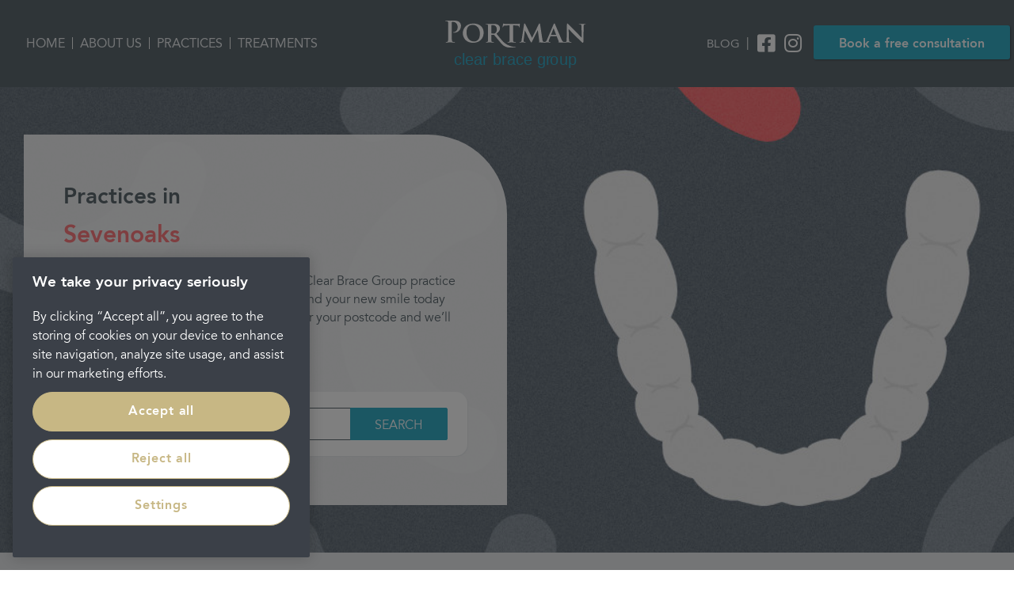

--- FILE ---
content_type: text/html; charset=UTF-8
request_url: https://www.portmanclearbraces.co.uk/practices-in/sevenoaks/
body_size: 87146
content:

<!DOCTYPE html>
<html lang="en-GB">

<head>
    <script>
    // Define dataLayer and the gtag function.
    window.dataLayer = window.dataLayer || [];
    function gtag(){dataLayer.push(arguments);}

    // Default ad_storage to 'denied'.
    gtag('consent', 'default', {
        ad_storage: "denied",
        analytics_storage: "denied",
        functionality_storage: "denied",
        personalization_storage: "denied",
        security_storage: "denied",
        ad_user_data: "denied",
        ad_personalization: "denied",
        wait_for_update: 500
    });
    </script>
    <!-- Google Tag Manager -->
    <script>(function(w,d,s,l,i){w[l]=w[l]||[];w[l].push({'gtm.start':
    new Date().getTime(),event:'gtm.js'});var f=d.getElementsByTagName(s)[0],
    j=d.createElement(s),dl=l!='dataLayer'?'&l='+l:'';j.async=true;j.src=
    'https://www.googletagmanager.com/gtm.js?id='+i+dl;f.parentNode.insertBefore(j,f);
    })(window,document,'script','dataLayer','GTM-5R5WMVG');</script>
    <!-- End GTM -->
    <!-- One Trust Script Tag - Gobal ACF Option -->
    <!-- OneTrust Cookies Consent Notice start for portmanclearbraces.co.uk -->
<script type="text/javascript" src="https://cdn-ukwest.onetrust.com/consent/8545d8d6-4424-4f04-a0b1-44bc88a7f0ec/OtAutoBlock.js" ></script>
<script src="https://cdn-ukwest.onetrust.com/scripttemplates/otSDKStub.js"  type="text/javascript" charset="UTF-8" data-domain-script="8545d8d6-4424-4f04-a0b1-44bc88a7f0ec" ></script>
<script type="text/javascript">
function OptanonWrapper() { }
</script>
<!-- OneTrust Cookies Consent Notice end for portmanclearbraces.co.uk --    <!-- One Trust Script Tag - Gobal ACF Option END -->
    <meta http-equiv="Content-Type" content="text/html; charset=UTF-8"/>
	<meta http-equiv="X-UA-Compatible" content="IE=edge,chrome=1">
    <meta name="viewport" content="width=device-width, height=device-height, initial-scale=1.0" />
    <link rel="profile" href="http://gmpg.org/xfn/11"/>
    <meta name='robots' content='index, follow, max-image-preview:large, max-snippet:-1, max-video-preview:-1' />

	<!-- This site is optimized with the Yoast SEO plugin v26.7 - https://yoast.com/wordpress/plugins/seo/ -->
	<title>Practices in Sevenoaks - Portman Clear Brace Group</title>
	<link rel="canonical" href="https://www.portmanclearbraces.co.uk/practices-in/sevenoaks/" />
	<meta property="og:locale" content="en_GB" />
	<meta property="og:type" content="article" />
	<meta property="og:title" content="Practices in Sevenoaks - Portman Clear Brace Group" />
	<meta property="og:url" content="https://www.portmanclearbraces.co.uk/practices-in/sevenoaks/" />
	<meta property="og:site_name" content="Portman Clear Brace Group" />
	<meta name="twitter:card" content="summary_large_image" />
	<script type="application/ld+json" class="yoast-schema-graph">{"@context":"https://schema.org","@graph":[{"@type":"CollectionPage","@id":"https://www.portmanclearbraces.co.uk/practices-in/sevenoaks/","url":"https://www.portmanclearbraces.co.uk/practices-in/sevenoaks/","name":"Practices in Sevenoaks - Portman Clear Brace Group","isPartOf":{"@id":"https://www.portmanclearbraces.co.uk/#website"},"primaryImageOfPage":{"@id":"https://www.portmanclearbraces.co.uk/practices-in/sevenoaks/#primaryimage"},"image":{"@id":"https://www.portmanclearbraces.co.uk/practices-in/sevenoaks/#primaryimage"},"thumbnailUrl":"https://www.portmanclearbraces.co.uk/wordpress/wp-content/uploads/2019/10/SevenoaksDSC_0426.jpg","breadcrumb":{"@id":"https://www.portmanclearbraces.co.uk/practices-in/sevenoaks/#breadcrumb"},"inLanguage":"en-GB"},{"@type":"ImageObject","inLanguage":"en-GB","@id":"https://www.portmanclearbraces.co.uk/practices-in/sevenoaks/#primaryimage","url":"https://www.portmanclearbraces.co.uk/wordpress/wp-content/uploads/2019/10/SevenoaksDSC_0426.jpg","contentUrl":"https://www.portmanclearbraces.co.uk/wordpress/wp-content/uploads/2019/10/SevenoaksDSC_0426.jpg","width":1800,"height":1200},{"@type":"BreadcrumbList","@id":"https://www.portmanclearbraces.co.uk/practices-in/sevenoaks/#breadcrumb","itemListElement":[{"@type":"ListItem","position":1,"name":"Home","item":"https://www.portmanclearbraces.co.uk/"},{"@type":"ListItem","position":2,"name":"Practices","item":"https://www.portmanclearbraces.co.uk/practices/"},{"@type":"ListItem","position":3,"name":"Sevenoaks"}]},{"@type":"WebSite","@id":"https://www.portmanclearbraces.co.uk/#website","url":"https://www.portmanclearbraces.co.uk/","name":"Portman Clear Brace Group","description":"","publisher":{"@id":"https://www.portmanclearbraces.co.uk/#organization"},"potentialAction":[{"@type":"SearchAction","target":{"@type":"EntryPoint","urlTemplate":"https://www.portmanclearbraces.co.uk/?s={search_term_string}"},"query-input":{"@type":"PropertyValueSpecification","valueRequired":true,"valueName":"search_term_string"}}],"inLanguage":"en-GB"},{"@type":"Organization","@id":"https://www.portmanclearbraces.co.uk/#organization","name":"Portman Clear Brace Group","url":"https://www.portmanclearbraces.co.uk/","logo":{"@type":"ImageObject","inLanguage":"en-GB","@id":"https://www.portmanclearbraces.co.uk/#/schema/logo/image/","url":"https://www.portmanclearbraces.co.uk/wordpress/wp-content/uploads/2019/11/portman-clear-brace-logo.png","contentUrl":"https://www.portmanclearbraces.co.uk/wordpress/wp-content/uploads/2019/11/portman-clear-brace-logo.png","width":425,"height":145,"caption":"Portman Clear Brace Group"},"image":{"@id":"https://www.portmanclearbraces.co.uk/#/schema/logo/image/"}}]}</script>
	<!-- / Yoast SEO plugin. -->


<link rel='dns-prefetch' href='//maps.googleapis.com' />
<link rel='dns-prefetch' href='//developers.google.com' />
<link rel="alternate" type="application/rss+xml" title="Portman Clear Brace Group &raquo; Sevenoaks Locations Feed" href="https://www.portmanclearbraces.co.uk/practices-in/sevenoaks/feed/" />
<style id='wp-img-auto-sizes-contain-inline-css' type='text/css'>
img:is([sizes=auto i],[sizes^="auto," i]){contain-intrinsic-size:3000px 1500px}
/*# sourceURL=wp-img-auto-sizes-contain-inline-css */
</style>
<style id='wp-emoji-styles-inline-css' type='text/css'>

	img.wp-smiley, img.emoji {
		display: inline !important;
		border: none !important;
		box-shadow: none !important;
		height: 1em !important;
		width: 1em !important;
		margin: 0 0.07em !important;
		vertical-align: -0.1em !important;
		background: none !important;
		padding: 0 !important;
	}
/*# sourceURL=wp-emoji-styles-inline-css */
</style>
<style id='wp-block-library-inline-css' type='text/css'>
:root{--wp-block-synced-color:#7a00df;--wp-block-synced-color--rgb:122,0,223;--wp-bound-block-color:var(--wp-block-synced-color);--wp-editor-canvas-background:#ddd;--wp-admin-theme-color:#007cba;--wp-admin-theme-color--rgb:0,124,186;--wp-admin-theme-color-darker-10:#006ba1;--wp-admin-theme-color-darker-10--rgb:0,107,160.5;--wp-admin-theme-color-darker-20:#005a87;--wp-admin-theme-color-darker-20--rgb:0,90,135;--wp-admin-border-width-focus:2px}@media (min-resolution:192dpi){:root{--wp-admin-border-width-focus:1.5px}}.wp-element-button{cursor:pointer}:root .has-very-light-gray-background-color{background-color:#eee}:root .has-very-dark-gray-background-color{background-color:#313131}:root .has-very-light-gray-color{color:#eee}:root .has-very-dark-gray-color{color:#313131}:root .has-vivid-green-cyan-to-vivid-cyan-blue-gradient-background{background:linear-gradient(135deg,#00d084,#0693e3)}:root .has-purple-crush-gradient-background{background:linear-gradient(135deg,#34e2e4,#4721fb 50%,#ab1dfe)}:root .has-hazy-dawn-gradient-background{background:linear-gradient(135deg,#faaca8,#dad0ec)}:root .has-subdued-olive-gradient-background{background:linear-gradient(135deg,#fafae1,#67a671)}:root .has-atomic-cream-gradient-background{background:linear-gradient(135deg,#fdd79a,#004a59)}:root .has-nightshade-gradient-background{background:linear-gradient(135deg,#330968,#31cdcf)}:root .has-midnight-gradient-background{background:linear-gradient(135deg,#020381,#2874fc)}:root{--wp--preset--font-size--normal:16px;--wp--preset--font-size--huge:42px}.has-regular-font-size{font-size:1em}.has-larger-font-size{font-size:2.625em}.has-normal-font-size{font-size:var(--wp--preset--font-size--normal)}.has-huge-font-size{font-size:var(--wp--preset--font-size--huge)}.has-text-align-center{text-align:center}.has-text-align-left{text-align:left}.has-text-align-right{text-align:right}.has-fit-text{white-space:nowrap!important}#end-resizable-editor-section{display:none}.aligncenter{clear:both}.items-justified-left{justify-content:flex-start}.items-justified-center{justify-content:center}.items-justified-right{justify-content:flex-end}.items-justified-space-between{justify-content:space-between}.screen-reader-text{border:0;clip-path:inset(50%);height:1px;margin:-1px;overflow:hidden;padding:0;position:absolute;width:1px;word-wrap:normal!important}.screen-reader-text:focus{background-color:#ddd;clip-path:none;color:#444;display:block;font-size:1em;height:auto;left:5px;line-height:normal;padding:15px 23px 14px;text-decoration:none;top:5px;width:auto;z-index:100000}html :where(.has-border-color){border-style:solid}html :where([style*=border-top-color]){border-top-style:solid}html :where([style*=border-right-color]){border-right-style:solid}html :where([style*=border-bottom-color]){border-bottom-style:solid}html :where([style*=border-left-color]){border-left-style:solid}html :where([style*=border-width]){border-style:solid}html :where([style*=border-top-width]){border-top-style:solid}html :where([style*=border-right-width]){border-right-style:solid}html :where([style*=border-bottom-width]){border-bottom-style:solid}html :where([style*=border-left-width]){border-left-style:solid}html :where(img[class*=wp-image-]){height:auto;max-width:100%}:where(figure){margin:0 0 1em}html :where(.is-position-sticky){--wp-admin--admin-bar--position-offset:var(--wp-admin--admin-bar--height,0px)}@media screen and (max-width:600px){html :where(.is-position-sticky){--wp-admin--admin-bar--position-offset:0px}}

/*# sourceURL=wp-block-library-inline-css */
</style><style id='global-styles-inline-css' type='text/css'>
:root{--wp--preset--aspect-ratio--square: 1;--wp--preset--aspect-ratio--4-3: 4/3;--wp--preset--aspect-ratio--3-4: 3/4;--wp--preset--aspect-ratio--3-2: 3/2;--wp--preset--aspect-ratio--2-3: 2/3;--wp--preset--aspect-ratio--16-9: 16/9;--wp--preset--aspect-ratio--9-16: 9/16;--wp--preset--color--black: #000000;--wp--preset--color--cyan-bluish-gray: #abb8c3;--wp--preset--color--white: #ffffff;--wp--preset--color--pale-pink: #f78da7;--wp--preset--color--vivid-red: #cf2e2e;--wp--preset--color--luminous-vivid-orange: #ff6900;--wp--preset--color--luminous-vivid-amber: #fcb900;--wp--preset--color--light-green-cyan: #7bdcb5;--wp--preset--color--vivid-green-cyan: #00d084;--wp--preset--color--pale-cyan-blue: #8ed1fc;--wp--preset--color--vivid-cyan-blue: #0693e3;--wp--preset--color--vivid-purple: #9b51e0;--wp--preset--gradient--vivid-cyan-blue-to-vivid-purple: linear-gradient(135deg,rgb(6,147,227) 0%,rgb(155,81,224) 100%);--wp--preset--gradient--light-green-cyan-to-vivid-green-cyan: linear-gradient(135deg,rgb(122,220,180) 0%,rgb(0,208,130) 100%);--wp--preset--gradient--luminous-vivid-amber-to-luminous-vivid-orange: linear-gradient(135deg,rgb(252,185,0) 0%,rgb(255,105,0) 100%);--wp--preset--gradient--luminous-vivid-orange-to-vivid-red: linear-gradient(135deg,rgb(255,105,0) 0%,rgb(207,46,46) 100%);--wp--preset--gradient--very-light-gray-to-cyan-bluish-gray: linear-gradient(135deg,rgb(238,238,238) 0%,rgb(169,184,195) 100%);--wp--preset--gradient--cool-to-warm-spectrum: linear-gradient(135deg,rgb(74,234,220) 0%,rgb(151,120,209) 20%,rgb(207,42,186) 40%,rgb(238,44,130) 60%,rgb(251,105,98) 80%,rgb(254,248,76) 100%);--wp--preset--gradient--blush-light-purple: linear-gradient(135deg,rgb(255,206,236) 0%,rgb(152,150,240) 100%);--wp--preset--gradient--blush-bordeaux: linear-gradient(135deg,rgb(254,205,165) 0%,rgb(254,45,45) 50%,rgb(107,0,62) 100%);--wp--preset--gradient--luminous-dusk: linear-gradient(135deg,rgb(255,203,112) 0%,rgb(199,81,192) 50%,rgb(65,88,208) 100%);--wp--preset--gradient--pale-ocean: linear-gradient(135deg,rgb(255,245,203) 0%,rgb(182,227,212) 50%,rgb(51,167,181) 100%);--wp--preset--gradient--electric-grass: linear-gradient(135deg,rgb(202,248,128) 0%,rgb(113,206,126) 100%);--wp--preset--gradient--midnight: linear-gradient(135deg,rgb(2,3,129) 0%,rgb(40,116,252) 100%);--wp--preset--font-size--small: 13px;--wp--preset--font-size--medium: 20px;--wp--preset--font-size--large: 36px;--wp--preset--font-size--x-large: 42px;--wp--preset--spacing--20: 0.44rem;--wp--preset--spacing--30: 0.67rem;--wp--preset--spacing--40: 1rem;--wp--preset--spacing--50: 1.5rem;--wp--preset--spacing--60: 2.25rem;--wp--preset--spacing--70: 3.38rem;--wp--preset--spacing--80: 5.06rem;--wp--preset--shadow--natural: 6px 6px 9px rgba(0, 0, 0, 0.2);--wp--preset--shadow--deep: 12px 12px 50px rgba(0, 0, 0, 0.4);--wp--preset--shadow--sharp: 6px 6px 0px rgba(0, 0, 0, 0.2);--wp--preset--shadow--outlined: 6px 6px 0px -3px rgb(255, 255, 255), 6px 6px rgb(0, 0, 0);--wp--preset--shadow--crisp: 6px 6px 0px rgb(0, 0, 0);}:where(.is-layout-flex){gap: 0.5em;}:where(.is-layout-grid){gap: 0.5em;}body .is-layout-flex{display: flex;}.is-layout-flex{flex-wrap: wrap;align-items: center;}.is-layout-flex > :is(*, div){margin: 0;}body .is-layout-grid{display: grid;}.is-layout-grid > :is(*, div){margin: 0;}:where(.wp-block-columns.is-layout-flex){gap: 2em;}:where(.wp-block-columns.is-layout-grid){gap: 2em;}:where(.wp-block-post-template.is-layout-flex){gap: 1.25em;}:where(.wp-block-post-template.is-layout-grid){gap: 1.25em;}.has-black-color{color: var(--wp--preset--color--black) !important;}.has-cyan-bluish-gray-color{color: var(--wp--preset--color--cyan-bluish-gray) !important;}.has-white-color{color: var(--wp--preset--color--white) !important;}.has-pale-pink-color{color: var(--wp--preset--color--pale-pink) !important;}.has-vivid-red-color{color: var(--wp--preset--color--vivid-red) !important;}.has-luminous-vivid-orange-color{color: var(--wp--preset--color--luminous-vivid-orange) !important;}.has-luminous-vivid-amber-color{color: var(--wp--preset--color--luminous-vivid-amber) !important;}.has-light-green-cyan-color{color: var(--wp--preset--color--light-green-cyan) !important;}.has-vivid-green-cyan-color{color: var(--wp--preset--color--vivid-green-cyan) !important;}.has-pale-cyan-blue-color{color: var(--wp--preset--color--pale-cyan-blue) !important;}.has-vivid-cyan-blue-color{color: var(--wp--preset--color--vivid-cyan-blue) !important;}.has-vivid-purple-color{color: var(--wp--preset--color--vivid-purple) !important;}.has-black-background-color{background-color: var(--wp--preset--color--black) !important;}.has-cyan-bluish-gray-background-color{background-color: var(--wp--preset--color--cyan-bluish-gray) !important;}.has-white-background-color{background-color: var(--wp--preset--color--white) !important;}.has-pale-pink-background-color{background-color: var(--wp--preset--color--pale-pink) !important;}.has-vivid-red-background-color{background-color: var(--wp--preset--color--vivid-red) !important;}.has-luminous-vivid-orange-background-color{background-color: var(--wp--preset--color--luminous-vivid-orange) !important;}.has-luminous-vivid-amber-background-color{background-color: var(--wp--preset--color--luminous-vivid-amber) !important;}.has-light-green-cyan-background-color{background-color: var(--wp--preset--color--light-green-cyan) !important;}.has-vivid-green-cyan-background-color{background-color: var(--wp--preset--color--vivid-green-cyan) !important;}.has-pale-cyan-blue-background-color{background-color: var(--wp--preset--color--pale-cyan-blue) !important;}.has-vivid-cyan-blue-background-color{background-color: var(--wp--preset--color--vivid-cyan-blue) !important;}.has-vivid-purple-background-color{background-color: var(--wp--preset--color--vivid-purple) !important;}.has-black-border-color{border-color: var(--wp--preset--color--black) !important;}.has-cyan-bluish-gray-border-color{border-color: var(--wp--preset--color--cyan-bluish-gray) !important;}.has-white-border-color{border-color: var(--wp--preset--color--white) !important;}.has-pale-pink-border-color{border-color: var(--wp--preset--color--pale-pink) !important;}.has-vivid-red-border-color{border-color: var(--wp--preset--color--vivid-red) !important;}.has-luminous-vivid-orange-border-color{border-color: var(--wp--preset--color--luminous-vivid-orange) !important;}.has-luminous-vivid-amber-border-color{border-color: var(--wp--preset--color--luminous-vivid-amber) !important;}.has-light-green-cyan-border-color{border-color: var(--wp--preset--color--light-green-cyan) !important;}.has-vivid-green-cyan-border-color{border-color: var(--wp--preset--color--vivid-green-cyan) !important;}.has-pale-cyan-blue-border-color{border-color: var(--wp--preset--color--pale-cyan-blue) !important;}.has-vivid-cyan-blue-border-color{border-color: var(--wp--preset--color--vivid-cyan-blue) !important;}.has-vivid-purple-border-color{border-color: var(--wp--preset--color--vivid-purple) !important;}.has-vivid-cyan-blue-to-vivid-purple-gradient-background{background: var(--wp--preset--gradient--vivid-cyan-blue-to-vivid-purple) !important;}.has-light-green-cyan-to-vivid-green-cyan-gradient-background{background: var(--wp--preset--gradient--light-green-cyan-to-vivid-green-cyan) !important;}.has-luminous-vivid-amber-to-luminous-vivid-orange-gradient-background{background: var(--wp--preset--gradient--luminous-vivid-amber-to-luminous-vivid-orange) !important;}.has-luminous-vivid-orange-to-vivid-red-gradient-background{background: var(--wp--preset--gradient--luminous-vivid-orange-to-vivid-red) !important;}.has-very-light-gray-to-cyan-bluish-gray-gradient-background{background: var(--wp--preset--gradient--very-light-gray-to-cyan-bluish-gray) !important;}.has-cool-to-warm-spectrum-gradient-background{background: var(--wp--preset--gradient--cool-to-warm-spectrum) !important;}.has-blush-light-purple-gradient-background{background: var(--wp--preset--gradient--blush-light-purple) !important;}.has-blush-bordeaux-gradient-background{background: var(--wp--preset--gradient--blush-bordeaux) !important;}.has-luminous-dusk-gradient-background{background: var(--wp--preset--gradient--luminous-dusk) !important;}.has-pale-ocean-gradient-background{background: var(--wp--preset--gradient--pale-ocean) !important;}.has-electric-grass-gradient-background{background: var(--wp--preset--gradient--electric-grass) !important;}.has-midnight-gradient-background{background: var(--wp--preset--gradient--midnight) !important;}.has-small-font-size{font-size: var(--wp--preset--font-size--small) !important;}.has-medium-font-size{font-size: var(--wp--preset--font-size--medium) !important;}.has-large-font-size{font-size: var(--wp--preset--font-size--large) !important;}.has-x-large-font-size{font-size: var(--wp--preset--font-size--x-large) !important;}
/*# sourceURL=global-styles-inline-css */
</style>

<style id='classic-theme-styles-inline-css' type='text/css'>
/*! This file is auto-generated */
.wp-block-button__link{color:#fff;background-color:#32373c;border-radius:9999px;box-shadow:none;text-decoration:none;padding:calc(.667em + 2px) calc(1.333em + 2px);font-size:1.125em}.wp-block-file__button{background:#32373c;color:#fff;text-decoration:none}
/*# sourceURL=/wp-includes/css/classic-themes.min.css */
</style>
<link rel='stylesheet' id='contact-form-7-css' href='https://www.portmanclearbraces.co.uk/wordpress/wp-content/plugins/contact-form-7/includes/css/styles.css?ver=6.1.4' type='text/css' media='all' />
<link rel='stylesheet' id='smile_event_manager-css' href='https://www.portmanclearbraces.co.uk/wordpress/wp-content/plugins/smile_event_manager/public/css/smile_event_manager-public.css?ver=1.0.0' type='text/css' media='all' />
<link rel='stylesheet' id='app.css-css' href='https://www.portmanclearbraces.co.uk/wordpress/wp-content/themes/portman/css/app.css?ver=1615205558' type='text/css' media='' />
<link rel='stylesheet' id='ie-fixes.css-css' href='https://www.portmanclearbraces.co.uk/wordpress/wp-content/themes/portman/css/ie-fixes.css?ver=1571961578' type='text/css' media='' />
<link rel='stylesheet' id='tablepress-default-css' href='https://www.portmanclearbraces.co.uk/wordpress/wp-content/plugins/tablepress/css/build/default.css?ver=3.2.6' type='text/css' media='all' />
<script type="text/javascript" src="https://www.portmanclearbraces.co.uk/wordpress/wp-includes/js/jquery/jquery.min.js?ver=3.7.1" id="jquery-core-js"></script>
<script type="text/javascript" src="https://www.portmanclearbraces.co.uk/wordpress/wp-includes/js/jquery/jquery-migrate.min.js?ver=3.4.1" id="jquery-migrate-js"></script>
<script type="text/javascript" src="https://www.portmanclearbraces.co.uk/wordpress/wp-content/plugins/smile_event_manager/public/js/smile_event_manager-public.js?ver=1.0.0" id="smile_event_manager-js"></script>
<link rel="https://api.w.org/" href="https://www.portmanclearbraces.co.uk/wp-json/" /><link rel="EditURI" type="application/rsd+xml" title="RSD" href="https://www.portmanclearbraces.co.uk/wordpress/xmlrpc.php?rsd" />
    <link rel="icon" type="image/x-icon" href="https://www.portmanclearbraces.co.uk/wordpress/wp-content/themes/portman/images/favicon.ico" />
    <meta name="author" content="Portman Clear Brace Group" />
    <meta name="og:email" content="">
    <meta name="msapplication-TileColor" content="#5E6A71">
    <meta name="theme-color" content="#5E6A71">
    <meta name="pinterest" content="nopin" />
    <meta itemprop="name" content="Practices in Sevenoaks - Portman Clear Brace Group">
        <script>
    !function(e,i){if(!e.pixie){var n=e.pixie=function(e,i,a){n.actionQueue.push({action:e,actionValue:i,params:a})};n.actionQueue=[];var a=i.createElement("script");a.async=!0,a.src="//acdn.adnxs.com/dmp/up/pixie.js";var t=i.getElementsByTagName("head")[0];t.insertBefore(a,t.firstChild)}}(window,document);
    pixie('init', '342ecf97-12e3-45a5-bfe0-70a8e9c08585');
    pixie('event', 'PageView');
    </script>
    <noscript><img width="1" height="1" style="display:none;" src="//ib.adnxs.com/pixie?pi=342ecf97-12e3-45a5-bfe0-70a8e9c08585&e=PageView&script=0" /></noscript>

</head>

<body class="archive tax-practices_in term-sevenoaks term-44 wp-theme-portman" >

<!-- Google Tag Manager (noscript) -->
<noscript><iframe src="https://www.googletagmanager.com/ns.html?id=GTM-5R5WMVG"
height="0" width="0" style="display:none;visibility:hidden"></iframe></noscript>
<!-- End Google Tag Manager (noscript) -->


<header class="header">
    <div class="header__contents u-width-wrapper">
        <div class="header__menu">
            <ul id="menu-header-menu" class="primary-navigation"><li id="menu-item-150" class="menu-item menu-item-type-custom menu-item-object-custom menu-item-150"><span class="menu-item-divider">|</span><a href="/">Home</a></li>
<li id="menu-item-191" class="menu-item menu-item-type-post_type menu-item-object-page menu-item-191"><span class="menu-item-divider">|</span><a href="https://www.portmanclearbraces.co.uk/about-us/">About Us</a></li>
<li id="menu-item-195" class="menu-item menu-item-type-custom menu-item-object-custom menu-item-195"><span class="menu-item-divider">|</span><a href="/practices/">Practices</a></li>
<li id="menu-item-1072" class="menu-item menu-item-type-post_type menu-item-object-page menu-item-1072"><span class="menu-item-divider">|</span><a href="https://www.portmanclearbraces.co.uk/treatments/">Treatments</a></li>
<li id="menu-item-784" class="desktop-hidden-menu-item menu-item menu-item-type-post_type menu-item-object-page current_page_parent menu-item-784"><span class="menu-item-divider">|</span><a href="https://www.portmanclearbraces.co.uk/blog/">Blog</a></li>
</ul>            <div class="header__mobile__burger">
                <span></span>
            </div>
        </div>
        <div class="header__logo">
            <a href="/" title="Visit the homepage">
                <img src="https://www.portmanclearbraces.co.uk/wordpress/wp-content/themes/portman/images/logos/portman-clear-brace-logo-white.svg" alt="Portman Clear Brace Group logo">
            </a>
        </div>
        <div class="header__controls">
            <div class="header__social">
            <ul id="menu-header-blog-link" class="header-blog-menu"><li id="menu-item-155" class="mobile-hidden-menu-item menu-item menu-item-type-post_type menu-item-object-page current_page_parent menu-item-155"><a href="https://www.portmanclearbraces.co.uk/blog/">Blog</a><span class="menu-item-divider">|</span></li>
</ul>                
    <div class="social-icons">
        <ul class="social-icons__list">

                        <li class="social-icons__item">
                    <a href="http://facebook.com/portmanclearbraces" title="Get in touch via Facebook" target="_blank"><i class="fab fa-facebook-square"></i></a>
                </li>
                        <li class="social-icons__item">
                    <a href="http://instagram.com/pclearbraces" title="Get in touch via Instagram" target="_blank"><i class="fab fa-instagram"></i></a>
                </li>
        
        </ul>
    </div>
            </div>
            <div class="header__button">
                <a href="javascript:void(0)" title="Book a free consultation" class="button--modal--trigger btn btn--primary btn--primary-bold btn--larger btn__icon btn__icon--pointer">
                    Book a free consultation                </a>
            </div>
        </div>
    </div>
</header>

<div class="page__overlay"></div>



<section class="hero-banner hero-banner--standard" data-height="auto" >

    
        <picture class="hero-banner__image">

                        <source srcset="https://www.portmanclearbraces.co.uk/wordpress/wp-content/uploads/2019/09/teeth_banner_mobile.jpg" media="(max-width: 479px)">
            
                        <source srcset="https://www.portmanclearbraces.co.uk/wordpress/wp-content/uploads/2019/09/teeth_banner_tablet_vertical.jpg" media="(max-width: 1023px)">
            
                        <source srcset="https://www.portmanclearbraces.co.uk/wordpress/wp-content/uploads/2019/09/teeth_banner_tablet2.jpg" media="(max-width: 1365px)">
            
                        <source srcset="https://www.portmanclearbraces.co.uk/wordpress/wp-content/uploads/2019/09/teeth_banner_medium_desktop2.jpg" media="(max-width: 1799px)">
            
                        <source srcset="https://www.portmanclearbraces.co.uk/wordpress/wp-content/uploads/2020/03/teeth_banner_large_desktop.jpg" media="(min-width: 1800px)">
            
                            <img data-object-fit='cover' data-src="https://www.portmanclearbraces.co.uk/wordpress/wp-content/uploads/2020/03/teeth_banner_large_desktop.jpg" src="https://www.portmanclearbraces.co.uk/wordpress/wp-content/themes/portman/images/util/loading-static.png" class="lazy-loaded-load" alt="Portman Clear Brace Group banner image" />
                    </picture>

    
    <div class="hero-banner__overlay"></div>

    <div class="hero-banner__wrapper u-width-wrapper">
        <div class="hero-banner__half">
            <div class="hero-banner__content hero-banner__content--thin ">

                
                
                <h1 class="heading heading--bold">Practices in </h1>                <h2 class="u-coral-text">Sevenoaks</h2></br>                <p>With 48 practices and counting, a Portman Clear Brace Group practice won&#8217;t be far away. Find your local practice and your new smile today using our map, location filter, or simply enter your postcode and we&#8217;ll find it for you.</p>

                
    <p style="margin-top: 15px;"><strong>Search for your local practice below</strong></p>

<form action="/clinic-search" method="GET" role="search" class="practice-search__form">
    <label for="loc" class="practice-search__label">
        <input type="text" name="loc" id="practice-search-input" class="practice-search__input form-align-height" placeholder="Enter postcode or current location" tabindex="1" required/>
        <span class="practice-search__icon practice-search__icon--marker location-request-trigger"><i class="fas fa-map-marker-alt"></i></span>
        <span class="practice-search__icon practice-search__icon--spinner"><i class="fas fa-spinner"></i></span>
    </label>
    <button type="submit" class="btn btn--primary btn--smaller btn__icon btn__icon--arrow practice-search__button u-uppercase form-align-height" tabindex="1">Search</button>
</form>

                            </div>
        </div>
    </div>
</section>




<div class="practice-filter-options">
    <div class="practice-filter-options__wrapper u-width-wrapper">

            <button id="practice-trigger-button" class="slide-dropdown-trigger btn btn--grey" data-button-text="Filter by Town/City <i class='fal fa-chevron-down'></i>">Filter by Town/City <i class="fal fa-chevron-down"></i></button>
        <button id="treatment-trigger-button" class="slide-dropdown-trigger btn btn--grey" data-button-text="Filter by Treatment <i class='fal fa-chevron-down'></i>">Filter by Treatment <i class="fal fa-chevron-down"></i></button>
    <button id="map-trigger-button" class="slide-dropdown-trigger show-on-map__trigger btn btn--grey" title="Show practices on a map" data-button-text="Show on a map <i class='fal fa-chevron-down'></i>">Show on a map <i class="fal fa-chevron-down"></i></button>

    </div>

</div>

<div class="dropdown-panel u-width-wrapper">
    <div class="archive-practices__filter-panel archive-practices__category-filter__list">
        <p class="filter__messaging"><small>Click the locations below to view practices in each location.</small></p>
        <ul class="slide-dropdown-content filter-dropdown u-no-bullets">
                            <li>
                    <a href="/practices-in/aston-clinton/" title="View practices in this location">Aston Clinton</a>
                </li>
                            <li>
                    <a href="/practices-in/ballymena/" title="View practices in this location">Ballymena</a>
                </li>
                            <li>
                    <a href="/practices-in/bath/" title="View practices in this location">Bath</a>
                </li>
                            <li>
                    <a href="/practices-in/belfast/" title="View practices in this location">Belfast</a>
                </li>
                            <li>
                    <a href="/practices-in/bicester/" title="View practices in this location">Bicester</a>
                </li>
                            <li>
                    <a href="/practices-in/birmingham/" title="View practices in this location">Birmingham</a>
                </li>
                            <li>
                    <a href="/practices-in/blackburn/" title="View practices in this location">Blackburn</a>
                </li>
                            <li>
                    <a href="/practices-in/bolton/" title="View practices in this location">Bolton</a>
                </li>
                            <li>
                    <a href="/practices-in/bristol/" title="View practices in this location">Bristol</a>
                </li>
                            <li>
                    <a href="/practices-in/bude/" title="View practices in this location">Bude</a>
                </li>
                            <li>
                    <a href="/practices-in/burnham-on-sea/" title="View practices in this location">Burnham-on-Sea</a>
                </li>
                            <li>
                    <a href="/practices-in/burnley/" title="View practices in this location">Burnley</a>
                </li>
                            <li>
                    <a href="/practices-in/camberley/" title="View practices in this location">Camberley</a>
                </li>
                            <li>
                    <a href="/practices-in/carlisle/" title="View practices in this location">Carlisle</a>
                </li>
                            <li>
                    <a href="/practices-in/carmarthen/" title="View practices in this location">Carmarthen</a>
                </li>
                            <li>
                    <a href="/practices-in/cheltenham/" title="View practices in this location">Cheltenham</a>
                </li>
                            <li>
                    <a href="/practices-in/clacton/" title="View practices in this location">Clacton</a>
                </li>
                            <li>
                    <a href="/practices-in/crieff/" title="View practices in this location">Crieff</a>
                </li>
                            <li>
                    <a href="/practices-in/devizes/" title="View practices in this location">Devizes</a>
                </li>
                            <li>
                    <a href="/practices-in/dorking/" title="View practices in this location">Dorking</a>
                </li>
                            <li>
                    <a href="/practices-in/durham/" title="View practices in this location">Durham</a>
                </li>
                            <li>
                    <a href="/practices-in/edinburgh/" title="View practices in this location">Edinburgh</a>
                </li>
                            <li>
                    <a href="/practices-in/ellesmere-port/" title="View practices in this location">Ellesmere Port</a>
                </li>
                            <li>
                    <a href="/practices-in/fakenham/" title="View practices in this location">Fakenham</a>
                </li>
                            <li>
                    <a href="/practices-in/faringdon/" title="View practices in this location">Faringdon</a>
                </li>
                            <li>
                    <a href="/practices-in/hailsham/" title="View practices in this location">Hailsham</a>
                </li>
                            <li>
                    <a href="/practices-in/harwich/" title="View practices in this location">Harwich</a>
                </li>
                            <li>
                    <a href="/practices-in/hereford/" title="View practices in this location">Hereford</a>
                </li>
                            <li>
                    <a href="/practices-in/hoylake/" title="View practices in this location">Hoylake</a>
                </li>
                            <li>
                    <a href="/practices-in/ilchester/" title="View practices in this location">Ilchester</a>
                </li>
                            <li>
                    <a href="/practices-in/isle-of-wight/" title="View practices in this location">Isle of Wight</a>
                </li>
                            <li>
                    <a href="/practices-in/kibworth/" title="View practices in this location">Kibworth</a>
                </li>
                            <li>
                    <a href="/practices-in/leicester/" title="View practices in this location">Leicester</a>
                </li>
                            <li>
                    <a href="/practices-in/lewes/" title="View practices in this location">Lewes</a>
                </li>
                            <li>
                    <a href="/practices-in/liverpool/" title="View practices in this location">Liverpool</a>
                </li>
                            <li>
                    <a href="/practices-in/llanelli/" title="View practices in this location">Llanelli</a>
                </li>
                            <li>
                    <a href="/practices-in/london/" title="View practices in this location">London</a>
                </li>
                            <li>
                    <a href="/practices-in/louth/" title="View practices in this location">Louth</a>
                </li>
                            <li>
                    <a href="/practices-in/lyme-regis/" title="View practices in this location">Lyme Regis</a>
                </li>
                            <li>
                    <a href="/practices-in/maidenhead/" title="View practices in this location">Maidenhead</a>
                </li>
                            <li>
                    <a href="/practices-in/manchester/" title="View practices in this location">Manchester</a>
                </li>
                            <li>
                    <a href="/practices-in/margate/" title="View practices in this location">Margate</a>
                </li>
                            <li>
                    <a href="/practices-in/milton-keynes/" title="View practices in this location">Milton Keynes</a>
                </li>
                            <li>
                    <a href="/practices-in/new-milton/" title="View practices in this location">New Milton</a>
                </li>
                            <li>
                    <a href="/practices-in/newport/" title="View practices in this location">Newport</a>
                </li>
                            <li>
                    <a href="/practices-in/oldham/" title="View practices in this location">Oldham</a>
                </li>
                            <li>
                    <a href="/practices-in/peterborough/" title="View practices in this location">Peterborough</a>
                </li>
                            <li>
                    <a href="/practices-in/rainham/" title="View practices in this location">Rainham</a>
                </li>
                            <li>
                    <a href="/practices-in/rawtenstall/" title="View practices in this location">Rawtenstall</a>
                </li>
                            <li>
                    <a href="/practices-in/reading/" title="View practices in this location">Reading</a>
                </li>
                            <li>
                    <a href="/practices-in/rochdale/" title="View practices in this location">Rochdale</a>
                </li>
                            <li>
                    <a href="/practices-in/rossendale/" title="View practices in this location">Rossendale</a>
                </li>
                            <li>
                    <a href="/practices-in/rugby/" title="View practices in this location">Rugby</a>
                </li>
                            <li>
                    <a href="/practices-in/sevenoaks/" title="View practices in this location">Sevenoaks</a>
                </li>
                            <li>
                    <a href="/practices-in/sheffield/" title="View practices in this location">Sheffield</a>
                </li>
                            <li>
                    <a href="/practices-in/sittingbourne/" title="View practices in this location">Sittingbourne</a>
                </li>
                            <li>
                    <a href="/practices-in/st-austell/" title="View practices in this location">St Austell</a>
                </li>
                            <li>
                    <a href="/practices-in/stockport/" title="View practices in this location">Stockport</a>
                </li>
                            <li>
                    <a href="/practices-in/surrey/" title="View practices in this location">Surrey</a>
                </li>
                            <li>
                    <a href="/practices-in/tisbury/" title="View practices in this location">Tisbury</a>
                </li>
                            <li>
                    <a href="/practices-in/tonbridge/" title="View practices in this location">Tonbridge</a>
                </li>
                            <li>
                    <a href="/practices-in/truro/" title="View practices in this location">Truro</a>
                </li>
                            <li>
                    <a href="/practices-in/uppingham/" title="View practices in this location">Uppingham</a>
                </li>
                            <li>
                    <a href="/practices-in/walkden/" title="View practices in this location">Walkden</a>
                </li>
                            <li>
                    <a href="/practices-in/wilmslow/" title="View practices in this location">Wilmslow</a>
                </li>
                            <li>
                    <a href="/practices-in/wolverhampton/" title="View practices in this location">Wolverhampton</a>
                </li>
                            <li>
                    <a href="/practices-in/york/" title="View practices in this location">York</a>
                </li>
                    </ul>
    </div>

            <form class="archive-practices__filter-panel archive-practices__filter-panel--icons slide-dropdown-content archive-practices__treatments-filter__list">
            <p class="filter__messaging"><small>Click the treatments below to filter the practice list. Filtering by multiple treatments will show only practices which offer that combination of treatments.</small></p>
                            <div class="practice-treatment-filter__wrapper" data-treatment-name="ceramic-discreet-braces">
                    <label for="ceramic-discreet-braces" class="practice-treatment-filter__label">
                                                    <img data-src="https://www.portmanclearbraces.co.uk/wordpress/wp-content/uploads/2019/10/Clear-Braces.png" src="https://www.portmanclearbraces.co.uk/wordpress/wp-content/themes/portman/images/util/loading.gif" class="lazy-loaded-load" alt="Ceramic (discreet) braces">
                                                <input type="checkbox" id="ceramic-discreet-braces" class="practice-treatment-filter__trigger" name="treatment-type" value="ceramic-discreet-braces">
                        <span>Ceramic (discreet) braces</span>
                    </label>
                </div>
                            <div class="practice-treatment-filter__wrapper" data-treatment-name="childrens-braces">
                    <label for="childrens-braces" class="practice-treatment-filter__label">
                                                    <img data-src="https://www.portmanclearbraces.co.uk/wordpress/wp-content/uploads/2019/10/Childrens-Braces.png" src="https://www.portmanclearbraces.co.uk/wordpress/wp-content/themes/portman/images/util/loading.gif" class="lazy-loaded-load" alt="Children&#8217;s braces">
                                                <input type="checkbox" id="childrens-braces" class="practice-treatment-filter__trigger" name="treatment-type" value="childrens-braces">
                        <span>Children&#8217;s braces</span>
                    </label>
                </div>
                            <div class="practice-treatment-filter__wrapper" data-treatment-name="fixed-metal-braces">
                    <label for="fixed-metal-braces" class="practice-treatment-filter__label">
                                                    <img data-src="https://www.portmanclearbraces.co.uk/wordpress/wp-content/uploads/2019/10/Fixed-Braces.png" src="https://www.portmanclearbraces.co.uk/wordpress/wp-content/themes/portman/images/util/loading.gif" class="lazy-loaded-load" alt="Fixed (metal) braces">
                                                <input type="checkbox" id="fixed-metal-braces" class="practice-treatment-filter__trigger" name="treatment-type" value="fixed-metal-braces">
                        <span>Fixed (metal) braces</span>
                    </label>
                </div>
                            <div class="practice-treatment-filter__wrapper" data-treatment-name="invisalign">
                    <label for="invisalign" class="practice-treatment-filter__label">
                                                    <img data-src="https://www.portmanclearbraces.co.uk/wordpress/wp-content/uploads/2019/10/Invisalign-Braces.png" src="https://www.portmanclearbraces.co.uk/wordpress/wp-content/themes/portman/images/util/loading.gif" class="lazy-loaded-load" alt="Invisalign">
                                                <input type="checkbox" id="invisalign" class="practice-treatment-filter__trigger" name="treatment-type" value="invisalign">
                        <span>Invisalign</span>
                    </label>
                </div>
                            <div class="practice-treatment-filter__wrapper" data-treatment-name="lingual-hidden-braces">
                    <label for="lingual-hidden-braces" class="practice-treatment-filter__label">
                                                    <img data-src="https://www.portmanclearbraces.co.uk/wordpress/wp-content/uploads/2019/10/Lingual-Braces.png" src="https://www.portmanclearbraces.co.uk/wordpress/wp-content/themes/portman/images/util/loading.gif" class="lazy-loaded-load" alt="Lingual (hidden) braces">
                                                <input type="checkbox" id="lingual-hidden-braces" class="practice-treatment-filter__trigger" name="treatment-type" value="lingual-hidden-braces">
                        <span>Lingual (hidden) braces</span>
                    </label>
                </div>
                            <div class="practice-treatment-filter__wrapper" data-treatment-name="nhs">
                    <label for="nhs" class="practice-treatment-filter__label">
                                                    <img data-src="https://www.portmanclearbraces.co.uk/wordpress/wp-content/uploads/2019/10/NHS-Braces.png" src="https://www.portmanclearbraces.co.uk/wordpress/wp-content/themes/portman/images/util/loading.gif" class="lazy-loaded-load" alt="NHS">
                                                <input type="checkbox" id="nhs" class="practice-treatment-filter__trigger" name="treatment-type" value="nhs">
                        <span>NHS</span>
                    </label>
                </div>
                            <div class="practice-treatment-filter__wrapper" data-treatment-name="standard-clear-brace">
                    <label for="standard-clear-brace" class="practice-treatment-filter__label">
                                                    <img data-src="https://www.portmanclearbraces.co.uk/wordpress/wp-content/uploads/2019/10/Retainers.png" src="https://www.portmanclearbraces.co.uk/wordpress/wp-content/themes/portman/images/util/loading.gif" class="lazy-loaded-load" alt="Fast braces">
                                                <input type="checkbox" id="standard-clear-brace" class="practice-treatment-filter__trigger" name="treatment-type" value="standard-clear-brace">
                        <span>Fast braces</span>
                    </label>
                </div>
                    </form>
    </div>



<script type="text/javascript">
    var practicesArrayForMap = [{"id":318,"permalink":"https:\/\/www.portmanclearbraces.co.uk\/practices\/sevenoaks-eustace-and-partners\/","name":"sevenoaks-eustace-and-partners","nicename":"Sevenoaks Eustace and Partners","latitude":"51.275982","longitude":"0.192858","address":"<p>6 Dartford Road,<\/p>\n<p>Sevenoaks,<\/p>\n","postcode":"TN13 3TQ","tel":"01732 452233","email":"reception.eustace@portmanhealthcare.co.uk","treatments":"invisalign","treatmentsArr":["invisalign"]}];
    var userDistanceThreshold = 50;
</script>


<div class="googlemaps-panel googlemaps-panel--toggleable ">
    <div class="googlemaps-panel__map googlemaps-panel__map--minheight  single-practice-map" id="practices-google-map" data-centre-latitude="51.275982" data-centre-longitude="0.192858"></div>
    <span class="googlemaps-panel__border u-width-wrapper"></span>
</div>




    <section class="breadcrumbs ">
        <div class="breadcrumbs__wrapper u-width-wrapper">
            <p id="yoast-breadcrumbs" class="breadcrumbs__items"><span><span><a href="https://www.portmanclearbraces.co.uk/">Home</a></span> » <span><a href="https://www.portmanclearbraces.co.uk/practices/">Practices</a></span> » <span class="breadcrumb_last" aria-current="page">Sevenoaks</span></span></p>        </div>
    </section>


<main class="main-content">

    <div class="archive-practices__meta archive-practices__wrapper u-width-wrapper">
        <strong class="heading heading--bold heading--underline heading--underline--centered heading--underline--quaternary">We've found <span class="dynamic-location-number">1</span> practice(s) in</strong>
        <p>Sevenoaks</p>
    </div>

    <div class="archive-page archive-practices practices_in">

        <div class="archive-practices__loader toggled">
            <i class="fal fa-spinner"></i>
        </div>

        <div class="archive-practices__wrapper u-width-wrapper">

        <ul class="archive-practices__list">
        
            
                <li class="marquee marquee--spread archive-practices__item practice-item clinic-search__practice invisalign" data-location="sevenoaks-eustace-and-partners" data-latitude="51.275982" data-longitude="0.192858" >
                    <div class="marquee__inner">

                        <div class="marquee__image marquee__image--narrow" style="background-image: url('https://www.portmanclearbraces.co.uk/wordpress/wp-content/uploads/2019/10/SevenoaksDSC_0426-650x400.jpg')">
                            <a href="https://www.portmanclearbraces.co.uk/practices/sevenoaks-eustace-and-partners/" title="Visit this practice page"></a>
                            <div class="marquee__lead-content">
                                <h2 class="heading--title--practice--cards heading--underline heading--underline--secondary heading--underline--centered">Sevenoaks Eustace and Partners</h2>
                                                                    <p class="practice__address">6 Dartford Road,<br />
Sevenoaks, <br />
TN13 3TQ</p>
                                                            </div>
                        </div>

                        <div class="marquee__content">
                            <div class="marquee__body-group">
                                                                    <div class="archive-practices__treatments">
                                        <h4>Available treatments:</h4>
                                        <ul class="archive-practices__treatment-list">
                                                                                                                                                <li class="archive-practices__treatment-image" data-treatment-name="invisalign">
                                                        <div class="tooltip"><span class="tooltip-content">Invisalign</span></div>
                                                        <div class="treatment-icon">
                                                            <img data-src="https://www.portmanclearbraces.co.uk/wordpress/wp-content/uploads/2019/10/Invisalign-Braces.png" src="https://www.portmanclearbraces.co.uk/wordpress/wp-content/themes/portman/images/util/loading.gif" class="lazy-loaded-load" alt="Invisalign"/>
                                                        </div>
                                                    </li>
                                                                                                                                    </ul>
                                    </div>
                                                                <div class="u-button-wrap u-button-wrap--centered">
                                    <a href="https://www.portmanclearbraces.co.uk/practices/sevenoaks-eustace-and-partners/" title="Visit this practice page" class="btn btn--tertiary btn__icon btn__icon--arrow btn--smaller marquee__btn">Learn more</a>
                                    <a href="javascript:void(0);" title="Book a consultation" data-book-practice="Sevenoaks Eustace and Partners" class="button--modal--trigger btn btn--primary btn--primary-bold btn__icon btn__icon--pointer btn--smaller marquee__btn">Book a free consultation</a>
                                </div>
                            </div>
                        </div>

                    </div>
                </li>

                        </ul>
        
        
        </div>
    </div>

    
<section class="practice-search practice-search--bar practice-search--dark">
    <div class="practice-search__wrapper u-width-wrapper">
        <div class="practice-search__content">
            <p class="heading--title--bold">Find your nearest practice</p>
            <p>There are currently 66 practices throughout the U.K. to choose from.</p>
        </div>
        <div class="practice-search__form-wrapper">
            

<form action="/clinic-search" method="GET" role="search" class="practice-search__form">
    <label for="loc" class="practice-search__label">
        <input type="text" name="loc" id="practice-search-input" class="practice-search__input form-align-height" placeholder="Enter postcode or current location" tabindex="2" required/>
        <span class="practice-search__icon practice-search__icon--marker location-request-trigger"><i class="fas fa-map-marker-alt"></i></span>
        <span class="practice-search__icon practice-search__icon--spinner"><i class="fas fa-spinner"></i></span>
    </label>
    <button type="submit" class="btn btn--primary btn--smaller btn__icon btn__icon--arrow practice-search__button u-uppercase form-align-height" tabindex="2">Search</button>
</form>
        </div>
    </div>
</section>

    
<section class="accreditation-bar slider panel panel--light">
    <div class="slider__wrapper u-width-wrapper">
        <div class="slider__meta">
            <p class="heading--title--bold heading--underline heading--underline--centered heading--underline--quaternary">Awards and Accreditations</p>
            <p>We pride ourselves on our unique.....</p>
        </div>
        <ul class="slider__row accreditation-bar__row">
                            <li class="slider__item">
                     <a href="https://bda.org/" title="Accreditation/award provider website" target="_blank" class="slider__link">                      </a>                     <img data-src="https://www.portmanclearbraces.co.uk/wordpress/wp-content/uploads/2019/09/bda-logo-blue-on-trans.png" alt="Accreditation/award image" src="https://www.portmanclearbraces.co.uk/wordpress/wp-content/themes/portman/images/util/loading.gif" class="lazy-loaded-interact slider__image">
                </li>
                            <li class="slider__item">
                                                            <img data-src="https://www.portmanclearbraces.co.uk/wordpress/wp-content/uploads/2019/11/DIA2019-Winner-OBY-M25-200x244.png" alt="Accreditation/award image" src="https://www.portmanclearbraces.co.uk/wordpress/wp-content/themes/portman/images/util/loading.gif" class="lazy-loaded-interact slider__image">
                </li>
                            <li class="slider__item">
                                                            <img data-src="https://www.portmanclearbraces.co.uk/wordpress/wp-content/uploads/2019/11/DIA2019-Winner-OBY-M25-200x244.jpg" alt="Accreditation/award image" src="https://www.portmanclearbraces.co.uk/wordpress/wp-content/themes/portman/images/util/loading.gif" class="lazy-loaded-interact slider__image">
                </li>
                            <li class="slider__item">
                     <a href="https://www.dentalindustryawards.com/" title="Accreditation/award provider website" target="_blank" class="slider__link">                      </a>                     <img data-src="https://www.portmanclearbraces.co.uk/wordpress/wp-content/uploads/2019/09/FMC-award-logo-2017-156x250.png" alt="Accreditation/award image" src="https://www.portmanclearbraces.co.uk/wordpress/wp-content/themes/portman/images/util/loading.gif" class="lazy-loaded-interact slider__image">
                </li>
                            <li class="slider__item">
                     <a href="https://www.dentalindustryawards.com/2018-awards-winners/" title="Accreditation/award provider website" target="_blank" class="slider__link">                      </a>                     <img data-src="https://www.portmanclearbraces.co.uk/wordpress/wp-content/uploads/2019/09/FMC-award-logo-2018-162x250.png" alt="Accreditation/award image" src="https://www.portmanclearbraces.co.uk/wordpress/wp-content/themes/portman/images/util/loading.gif" class="lazy-loaded-interact slider__image">
                </li>
                    </ul>
    </div>
</section>

    

</main>



<footer class="footer">
    <div class="u-width-wrapper footer__contents">

        <div class="footer__header">
            <div class="footer__logo">
                <a href="/" title="Visit the homepage">
                    <img data-src="https://www.portmanclearbraces.co.uk/wordpress/wp-content/themes/portman/images/logos/portman-clear-brace-logo-white.svg" src="https://www.portmanclearbraces.co.uk/wordpress/wp-content/themes/portman/images/util/loading-static.png" class="lazy-loaded-interact" alt="Portman Clear Brace Group logo">
                </a>
            </div>
            <div class="footer__menu">
                <h2 class="heading--title--footer">Useful links</h2>
                <ul id="menu-footer-menu" class="footer-navigation u-no-bullets"><li id="menu-item-229" class="menu-item menu-item-type-post_type menu-item-object-page menu-item-home menu-item-229"><a href="https://www.portmanclearbraces.co.uk/"><i class="fal fa-long-arrow-right"></i>Home</a></li>
<li id="menu-item-196" class="menu-item menu-item-type-post_type menu-item-object-page menu-item-196"><a href="https://www.portmanclearbraces.co.uk/about-us/"><i class="fal fa-long-arrow-right"></i>About Us</a></li>
<li id="menu-item-200" class="menu-item menu-item-type-post_type menu-item-object-page menu-item-200"><a href="https://www.portmanclearbraces.co.uk/invisalign/"><i class="fal fa-long-arrow-right"></i>Invisalign</a></li>
<li id="menu-item-201" class="menu-item menu-item-type-custom menu-item-object-custom menu-item-201"><a href="/practices/"><i class="fal fa-long-arrow-right"></i>Find a practice</a></li>
<li id="menu-item-213" class="menu-item menu-item-type-post_type menu-item-object-page menu-item-213"><a href="https://www.portmanclearbraces.co.uk/finance/"><i class="fal fa-long-arrow-right"></i>Finance</a></li>
<li id="menu-item-197" class="menu-item menu-item-type-post_type menu-item-object-page current_page_parent menu-item-197"><a href="https://www.portmanclearbraces.co.uk/blog/"><i class="fal fa-long-arrow-right"></i>Blog</a></li>
<li id="menu-item-198" class="menu-item menu-item-type-post_type menu-item-object-page menu-item-198"><a href="https://www.portmanclearbraces.co.uk/contact/"><i class="fal fa-long-arrow-right"></i>Contact</a></li>
</ul>            </div>
            <div class="footer__featured">
                
    <h2 class="heading--title--footer">Featured blog</h2>

    
        <div class="featured-article featured-article--footer">
            <h4><a href="https://www.portmanclearbraces.co.uk/blog/oral-health/" title="Oral Health">Oral Health</a></h4>
            <p> 12/11/2019 </p>
            <p>Top tips for keeping a healthy smile for life Maintaining good oral hygiene is always...</p>
        </div>
        <div class="footer__button">
            <a class="btn btn--tertiary btn__icon btn__icon--arrow" title="Read this article" href="https://www.portmanclearbraces.co.uk/blog/oral-health/">Read more</a>
        </div>

    
            </div>
            <div class="footer__controls">
                <h2 class="heading--title--footer">Follow us</h2>
                <div class="footer__social">
                    
    <div class="social-icons">
        <ul class="social-icons__list">

                        <li class="social-icons__item">
                    <a href="http://facebook.com/portmanclearbraces" title="Get in touch via Facebook" target="_blank"><i class="fab fa-facebook-square"></i></a>
                </li>
                        <li class="social-icons__item">
                    <a href="http://instagram.com/pclearbraces" title="Get in touch via Instagram" target="_blank"><i class="fab fa-instagram"></i></a>
                </li>
        
        </ul>
    </div>
                </div>
                <div class="footer__button">
                                        <a href="javascript:void(0)" title="Book a free consultation" class="button--modal--trigger btn btn--primary btn--primary-bold btn__icon btn__icon--pointer">
                        Book a free consultation                    </a>
                </div>
            </div>
        </div>

        <div class="footer__body">
            <div>
                <p class="footer--copy">Portman Clear Brace Group and Portman Dental Care are trading names of Portman Healthcare Ltd, registered in England and Wales: 06740579.</p>
                <p class="footer--copy">Registered office: Rosehill, New Barn Lane, Cheltenham, Glos, GL52 3LZ.</p>
                <p class="footer--copy">Portman Healthcare Limited is an appointed representative of Product Partnerships Limited which is authorised and regulated by the Financial Conduct Authority. Product Partnerships Limited's FCA registration number is 626349 and its address is Second Floor, Atlas House, 31 King Street, Leeds LS1 2HL. Product Partnerships Limited's permitted business is to act as a Principal for a network of Appointed Representatives who arrange regulated credit facilities for customers who are purchasing goods from them.</p>
				<p class="footer--copy">Portman Healthcare Limited (FRN: 700090) acts as a credit broker not a lender. We can only introduce you to Secure Trust Bank T/A V12 Retail Finance Limited (FRN: 679653) who may be able to offer you finance facilities for your purchase. We will only introduce you to this lender. We do not receive any commission for introducing customers to a finance provider. Credit is provided subject to affordability, age, and status. Minimum spend applies. Not all products offered by Secure Trust Bank PLC are regulated by the Financial Conduct Authority.</p>
            </div>
            <div class="footer__logo footer__logo--wide">
                <img data-src="https://www.portmanclearbraces.co.uk/wordpress/wp-content/themes/portman/images/logos/portman-group-logo-white-wide.png" src="https://www.portmanclearbraces.co.uk/wordpress/wp-content/themes/portman/images/util/loading-static.png" class="lazy-loaded-interact" alt="Portman Group logo">
            </div>
        </div>

        <div class="footer__footer">
            <div>
                <p class="copyright-message footer--copy">Copyright © 2026 Portman Healthcare. All rights reserved.</p>
                <p class="footer--copy">Last updated: 02/12/2025 at 16:27<p>
            </div>
            <div class="footer__sub-menu">
                <ul id="menu-sub-menu" class="sub-navigation u-no-bullets"><li id="menu-item-694" class="menu-item menu-item-type-custom menu-item-object-custom menu-item-694"><a target="_blank" href="https://www.portmandentex.com/policies/terms-and-conditions" title="View our Terms &#038; Conditions">Terms &#038; Conditions</a><span class="menu-item-divider">|</span></li>
<li id="menu-item-277" class="menu-item menu-item-type-custom menu-item-object-custom menu-item-277"><a target="_blank" href="https://www.portmandentex.com/policies/privacy-notices" title="View our Privacy Policy">Privacy Policy</a><span class="menu-item-divider">|</span></li>
<li id="menu-item-278" class="menu-item menu-item-type-custom menu-item-object-custom menu-item-278"><a target="_blank" href="https://www.portmandentex.com/policies/complaints-procedure" title="View our Complaints Procedure">Complaints Procedure</a><span class="menu-item-divider">|</span></li>
<li id="menu-item-275" class="menu-item menu-item-type-custom menu-item-object-custom menu-item-275"><a target="_blank" href="https://www.portmandentex.com/policies/legal">Legal</a><span class="menu-item-divider">|</span></li>
<li id="menu-item-276" class="menu-item menu-item-type-custom menu-item-object-custom menu-item-276"><a target="_blank" href="https://www.portmandentex.com/careers">Careers</a><span class="menu-item-divider">|</span></li>
</ul>                <p class="u-pixel-pixel__sitelink">Website by <a href="https://pxpx.co.uk/" title="Visit Pixel Pixel" target="_blank">Pixel Pixel</a></p>
            </div>
        </div>

    </div>
</footer>


<div class="form--modal" id="modalMainContactForm">
  <div class="modal__close">
    <span></span>
  </div>

  <h2>Book a free consultation</h2>
  <p>Everyone wants to get their smile back, so we keep things simple.</p>
  
<div class="wpcf7 no-js" id="wpcf7-f6-o1" lang="en-GB" dir="ltr" data-wpcf7-id="6">
<div class="screen-reader-response"><p role="status" aria-live="polite" aria-atomic="true"></p> <ul></ul></div>
<form action="/practices-in/sevenoaks/#wpcf7-f6-o1" method="post" class="wpcf7-form init" aria-label="Contact form" novalidate="novalidate" data-status="init">
<fieldset class="hidden-fields-container"><input type="hidden" name="_wpcf7" value="6" /><input type="hidden" name="_wpcf7_version" value="6.1.4" /><input type="hidden" name="_wpcf7_locale" value="en_GB" /><input type="hidden" name="_wpcf7_unit_tag" value="wpcf7-f6-o1" /><input type="hidden" name="_wpcf7_container_post" value="0" /><input type="hidden" name="_wpcf7_posted_data_hash" value="" /><input type="hidden" name="_wpcf7dtx_version" value="5.0.4" /><input type="hidden" name="_wpcf7_recaptcha_response" value="" />
</fieldset>
<p><label class="required">First name</label><br />
<span class="wpcf7-form-control-wrap" data-name="first_name_field"><input size="40" maxlength="400" class="wpcf7-form-control wpcf7-text wpcf7-validates-as-required" aria-required="true" aria-invalid="false" value="" type="text" name="first_name_field" /></span>
</p>
<p><label class="required">Last name</label><br />
<span class="wpcf7-form-control-wrap" data-name="last_name_field"><input size="40" maxlength="400" class="wpcf7-form-control wpcf7-text wpcf7-validates-as-required" aria-required="true" aria-invalid="false" value="" type="text" name="last_name_field" /></span>
</p>
<p><label class="required">Email</label><br />
<span class="wpcf7-form-control-wrap" data-name="email"><input size="40" maxlength="400" class="wpcf7-form-control wpcf7-email wpcf7-validates-as-required wpcf7-text wpcf7-validates-as-email" aria-required="true" aria-invalid="false" value="" type="email" name="email" /></span>
</p>
<p><label>Phone</label><br />
<span class="wpcf7-form-control-wrap" data-name="telephone"><input size="40" maxlength="400" class="wpcf7-form-control wpcf7-text" aria-invalid="false" value="" type="text" name="telephone" /></span>
</p>
<div class="custom-select">
	<p><label class="required">Select a practice <a href="/practices/" &nbsp; title="View practices on a map" style="color: #ff7c80;"><small>(view practices on a map)</small></a></label><br />
<span class="wpcf7-form-control-wrap" data-name="practice"><select class="wpcf7-form-control wpcf7-select wpcf7-validates-as-required" aria-required="true" aria-invalid="false" name="practice"><option value="">Please select...</option><option value="3af17cf5-334c-3841-89fb-b0ef94857b79">Aston Clinton Dental &amp; Implant Clinic</option><option value="8f074d56-131f-36f9-ab36-54a9d4115911">Bath Dental Excellence Dental &amp; Implant Clinic</option><option value="fc28578a-bcdf-3a1e-8cf0-450735308d3d">Bay View Dental &amp; Implant Clinic</option><option value="88852bcc-654e-3c4e-be0e-8a61c16a87ce">Belfast Beechview Dental Care</option><option value="71743af8-8381-3fb0-b50b-b0bbbf0823a7">Belfast Finaghy Orthodontics</option><option value="ac4e8454-59a4-3709-910a-5e1006a5c99f">Bicester Portman Smile Clinic</option><option value="f7a6f104-e30a-31fb-8b76-644b27e75231">Birmingham Hawkins Dental &amp; Implant Clinic</option><option value="90fe44b0-f73e-3d27-859d-b95e6dbe3980">Bolton Cahill Dental &amp; Implant Clinic</option><option value="e2e8a394-9b03-3038-9f3d-35a2393d8df3">Bristol Longwell Green Dental &amp; Implant Clinic</option><option value="6ebd26f2-156c-3cc4-8867-0ce4a82a633b">Bude Morwenna Dental Care</option><option value="6ebd26f2-156c-3cc4-8867-0ce4a82a633b">Bude Portman Smile Clinic</option><option value="4a9e6adf-663c-3663-be80-904eebfbe82a">Burnham-on-Sea College Street Dental &amp; Implant Clinic</option><option value="7a18faa5-f4ba-3b0b-8e33-d4fdb8fe5da8">Camberley Portman Smile Clinic</option><option value="fc6218e1-5796-3de2-80f1-c5cb928b89a9">Carmarthen Capel Dental Care</option><option value="555b9300-6589-3973-ac78-fe7a51b534fb">Cheltenham Pittville Lawn Dental &amp; Implant Clinic</option><option value="293bd196-d360-3cb3-94a6-637ce9bf09c1">Clacton Town View Dental &amp; Implant Clinic</option><option value="857a8a9a-6344-36f9-b804-d4ba0b6a3c8f">Crieff Care Dental Care</option><option value="93d918c6-5cc2-333c-a6be-33bc17c4298a">Devizes Ferndale Dental &amp; Implant Clinic</option><option value="22515819-3f9b-3687-b72c-11eb7259685c">Dorking Longborough Dental &amp; Implant Clinic</option><option value="bf3133b9-c163-3434-9c7a-b6fc4b3169f3">Durham Smile Clinic</option><option value="e7a7ef91-cdd8-3c6a-ad6e-c6149b991f52">Edinburgh Dental Specialists</option><option value="43fe66a7-8176-32e4-a274-4cdb68e6cdbf">Ellesmere Port Whitby Dental &amp; Implant Clinic</option><option value="61b846b4-a021-3e82-93ba-c4937ae01693">Fakenham Brooklyn House Dental &amp; Implant Clinic</option><option value="d78734e1-c9e2-301d-95e5-6aed1d1e64fb">Faringdon Walker and Associates Dental &amp; Implant Clinic</option><option value="3c6fd71d-8f71-3d8e-aaf9-0d2195a731f1">Hailsham Portman Smile Clinic</option><option value="d1777c99-080e-37fa-b378-b1a3b8a203e7">Henley Courtrai House Dental &amp; Implant Clinic</option><option value="d345fb73-0ea9-3c66-809f-479ca8ece29e">Hereford Dental &amp; Implant Clinic</option><option value="13744006-a074-3a53-9255-69f94fe0c000">Hereford St Martins Dental &amp; Implant Clinic</option><option value="8f81acf5-c09d-3d40-8536-2d1e6b139af6">Hoylake McGrath Dental</option><option value="28f403ed-fb9d-3d80-b262-e0987bac8e34">Ilchester Dental Care</option><option value="aa8d2513-34f2-371f-b954-2147ce031c0b">Isle of Wight Wootton Bridge Dental &amp; Implant Clinic</option><option value="e1d0ee3d-64d4-3ecb-8277-b136cab02ff5">Leicester Granville Dental Practice</option><option value="97bcbcda-a304-3398-b414-5db9465a587b">Leicester Lavender Road Dental Clinic</option><option value="d772e95b-d1f4-344a-bf89-8732fae19ad5">Liverpool PBA Dental &amp; Implant Clinic</option><option value="8f081ec3-35c9-3e29-8151-197af10c2314">Llanelli Avenue Villa Dental Surgery</option><option value="0b59abae-df33-3bd1-8c68-cc7b05cdc4bd">London Harley Street Dental &amp; Implant Clinic</option><option value="f7da1dd8-927b-32cb-a156-54a97bec0749">London Haynes Dental &amp; Implant Clinic</option><option value="d1a20264-ebb9-3fba-871d-194f6909479e">Louth Broadbank Dental &amp; Implant Clinic</option><option value="a28fc550-b504-3a3e-84b4-b6c698b7a585">Lyme Bay Dental &amp; Implant Clinic</option><option value="4d67729f-7d4d-3711-8c2e-49e4cb124b7f">Maidenhead Portman Dental &amp; Implant Clinic</option><option value="RoboReception">Manchester City Centre Dental &amp; Implant Clinic</option><option value="4687947a-2758-3048-b6d4-615e329aaae1">Margate Portman Smile Clinic</option><option value="82401b3c-3fad-3894-bced-ae0856f7f358">Milton Keynes  Two Mile Ash Dental &amp; Implant Clinic</option><option value="XXXX">Newtownards Parks Dental</option><option value="ec11a953-c5a4-4868-b918-826b0d35f313">North Street Dental Practice</option><option value="998e4729-a2dd-39b7-bc96-891972065c3d">Oldham Apollonia House Dental &amp; Healthcare</option><option value="404958f9-cc43-3553-a0ba-04cdb6c5e697">Peterborough Orthodontics</option><option value="1f325a43-d8bc-33ed-bdcd-0d0300f2fdd4">Rainham Dental &amp; Implant Clinic</option><option value="e8b45a15-3ec2-3e64-a297-20d26667abc0">Rainham Portman Smile Clinic</option><option value="32b4618c-6acc-3e5c-ba10-957542d5a6f5">Rawtenstall Denpoint Dental &amp; Implant Clinic</option><option value="551d6cef-51c5-396d-abd0-abf2f66b33a5">Reading Alexandra Dental &amp; Implant Clinic</option><option value="eb1953a5-0777-31a7-a73f-d5b96ec780c8">Sevenoaks Eustace and Partners</option><option value="5db9995c-63b3-3440-9114-1d0d420c0eee">Sheffield Portman Dental and Implant Clinic</option><option value="47d74db8-0fa1-3ac7-b049-3897e583bc6c">Sittingbourne Portman Smile Clinic</option><option value="e08d28bf-9ddc-3bd5-93e6-91e337b5bb4d">St Austell Manor House Dental &amp; Implant Clinic</option><option value="e08d28bf-9ddc-3bd5-93e6-91e337b5bb4d">St Austell Portman Smile Clinic</option><option value="05f92107-74b2-3416-aa16-7494ad8b0b0a">Stockport 32 Whites Dental &amp; Implant Clinic</option><option value="399faa81-5b83-3c42-8f92-1bf594500d95">Surrey Haslemere Dental &amp; Implant Clinic</option><option value="d7d7173a-3412-3ddf-b0dc-679a40e998bd">Tisbury Dental &amp; Implant Clinic</option><option value="3f2ac936-2ac0-382a-a39a-d1b2335ec220">Tonbridge Stradbrook Dental Centre</option><option value="f380c5e4-0240-376d-909c-c512de73a90d">Truro Portman Smile Clinic</option><option value="9efa7563-9c1b-36f5-aeef-122ee451bc18">Uppingham Dental &amp; Implant Clinic</option><option value="0f365116-ad3f-35ed-92cd-d7c394421ea2">Walkden Dental &amp; Implant Clinic</option><option value="6a94c3bd-7ced-32d3-9e77-f87aa8a9ca75">Wilmslow (Handforth) Laburnum Dental Care</option><option value="e4cdcbe6-0724-3cc7-bee9-f2f10327b8c8">Wolverhampton Parkside Dental Practice</option><option value="339e6d67-7428-3705-aa0e-bfc2681da6ad">York Acomb Dental &amp; Implant Clinic</option></select></span>
	</p>
</div>
<div class="custom-select">
	<p><label class="required">Best contact method</label><br />
<span class="wpcf7-form-control-wrap" data-name="preferred_method"><select class="wpcf7-form-control wpcf7-select wpcf7-validates-as-required" aria-required="true" aria-invalid="false" name="preferred_method"><option value="">&#8212;Please choose an option&#8212;</option><option value="Phone">Phone</option><option value="Email">Email</option></select></span>
	</p>
</div>
<div class="custom-radio">
	<p><label>When are you looking to start treatment?</label><br />
<span class="wpcf7-form-control-wrap" data-name="preferred_appointment_date"><span class="wpcf7-form-control wpcf7-radio"><span class="wpcf7-list-item first"><input type="radio" name="preferred_appointment_date" value="Now" checked="checked" /><span class="wpcf7-list-item-label">Now</span></span><span class="wpcf7-list-item"><input type="radio" name="preferred_appointment_date" value="6 months" /><span class="wpcf7-list-item-label">6 months</span></span><span class="wpcf7-list-item"><input type="radio" name="preferred_appointment_date" value="12 - 18 months" /><span class="wpcf7-list-item-label">12 - 18 months</span></span><span class="wpcf7-list-item last"><input type="radio" name="preferred_appointment_date" value="Longer?" /><span class="wpcf7-list-item-label">Longer?</span></span></span></span>
	</p>
</div>
<div class="custom-radio">
	<p><label class="required">Which treatment are you interested in?</label><br />
<span class="wpcf7-form-control-wrap" data-name="treatment"><span class="wpcf7-form-control wpcf7-radio"><span class="wpcf7-list-item first"><input type="radio" name="treatment" value="Invisalign" checked="checked" /><span class="wpcf7-list-item-label">Invisalign</span></span><span class="wpcf7-list-item"><input type="radio" name="treatment" value="Ceramic Braces" /><span class="wpcf7-list-item-label">Ceramic Braces</span></span><span class="wpcf7-list-item"><input type="radio" name="treatment" value="Lingual Braces" /><span class="wpcf7-list-item-label">Lingual Braces</span></span><span class="wpcf7-list-item"><input type="radio" name="treatment" value="Fast Braces" /><span class="wpcf7-list-item-label">Fast Braces</span></span><span class="wpcf7-list-item"><input type="radio" name="treatment" value="Fixed Braces" /><span class="wpcf7-list-item-label">Fixed Braces</span></span><span class="wpcf7-list-item last"><input type="radio" name="treatment" value="Children&#039;s Braces" /><span class="wpcf7-list-item-label">Children&#039;s Braces</span></span></span></span>
	</p>
</div>
<p><label>Additional notes </label><br />
<span class="wpcf7-form-control-wrap" data-name="message"><textarea cols="40" rows="10" maxlength="2000" class="wpcf7-form-control wpcf7-textarea" aria-invalid="false" name="message"></textarea></span>
</p>
<div class="terms">
	<p style="width:100%;"><span class="wpcf7-form-control-wrap" data-name="consent_confirmed"><span class="wpcf7-form-control wpcf7-acceptance"><span class="wpcf7-list-item"><label><input type="checkbox" name="consent_confirmed" value="1" aria-invalid="false" /><span class="wpcf7-list-item-label">I understand that by submitting this form, it will be shared with the Portman Clear Brace Group</span></label></span></span></span>
	</p>
	<p style="width:100%;">Please view our <a href="https://www.portmandentalcare.com/privacy-policy" title="View our privacy policy" target="_blank"> privacy policy </a>for further information on how we use data
	</p>
	<p style="width:100%;"><br />
<span id="portman_landline_wrapper" class="wpcf7-form-control-wrap portman_landline-wrap" style="display: inline; position: absolute; overflow: hidden; height: 0 !important; width: 0 !important; "><input id="portman_landline"  class="wpcf7-form-control wpcf7-text landine-input" type="text" name="portman_landline" value="" size="40" tabindex="-1" autocomplete="new-password" /></span><br />
<button type="submit" class="wpcf7-submit btn btn--primary btn__icon btn--larger btn__icon--pointer">Submit your message</button>
	</p>
</div>
<p><input type="hidden" name="token" value="d7cced72-c3df-3115-8b48-01bc53fa504e" /><input type="hidden" name="assignment_token" value="" /><input type="hidden" name="affiliate" value="PCBG" /><input type="hidden" name="attribution" value="" /><input type="hidden" name="practice_name" value="" /><input type="hidden" name="consent_given" value="I consent to my personal data being collected and stored as per the Privacy Policy" />
</p><div class="wpcf7-response-output" aria-hidden="true"></div>
</form>
</div>
  <span class="form--modal__loader "><i class="fas fa-spinner"></i></span>
</div>

<div class="thank--you--modal">
  <p class="heading--title heading--underline heading--underline--tertiary heading--underline--centered">Thank you</p>
  <p>Your Portman Clear Brace clinic will get back to you very soon</p>
  <a class="btn btn--tertiary thank--you__close"><i class="fal fa-times-square"></i>Close</a>
</div>

<script type="speculationrules">
{"prefetch":[{"source":"document","where":{"and":[{"href_matches":"/*"},{"not":{"href_matches":["/wordpress/wp-*.php","/wordpress/wp-admin/*","/wordpress/wp-content/uploads/*","/wordpress/wp-content/*","/wordpress/wp-content/plugins/*","/wordpress/wp-content/themes/portman/*","/*\\?(.+)"]}},{"not":{"selector_matches":"a[rel~=\"nofollow\"]"}},{"not":{"selector_matches":".no-prefetch, .no-prefetch a"}}]},"eagerness":"conservative"}]}
</script>
  <script type="text/javascript">
  /* add all forms going to default thank-you page in format:
    'ID' : 'redirect destination'
  */
  var formIdObject = {
	'6' : '/thank-you-lead/',
	'218' : '/thank-you-enquiry/',
	'543' : '/thank-you-enquiry/'
  }
	document.addEventListener( 'wpcf7mailsent', function( event ) {

    for (var formID in formIdObject) {
      if ( parseInt(formID, 10) == parseInt(event.detail.contactFormId, 10) ) {
		window.location.href = formIdObject[formID];
      }
    }

	}, false );
	</script>
<script type="text/javascript" src="https://www.portmanclearbraces.co.uk/wordpress/wp-includes/js/dist/hooks.min.js?ver=dd5603f07f9220ed27f1" id="wp-hooks-js"></script>
<script type="text/javascript" src="https://www.portmanclearbraces.co.uk/wordpress/wp-includes/js/dist/i18n.min.js?ver=c26c3dc7bed366793375" id="wp-i18n-js"></script>
<script type="text/javascript" id="wp-i18n-js-after">
/* <![CDATA[ */
wp.i18n.setLocaleData( { 'text direction\u0004ltr': [ 'ltr' ] } );
//# sourceURL=wp-i18n-js-after
/* ]]> */
</script>
<script type="text/javascript" src="https://www.portmanclearbraces.co.uk/wordpress/wp-content/plugins/contact-form-7/includes/swv/js/index.js?ver=6.1.4" id="swv-js"></script>
<script type="text/javascript" id="contact-form-7-js-before">
/* <![CDATA[ */
var wpcf7 = {
    "api": {
        "root": "https:\/\/www.portmanclearbraces.co.uk\/wp-json\/",
        "namespace": "contact-form-7\/v1"
    },
    "cached": 1
};
//# sourceURL=contact-form-7-js-before
/* ]]> */
</script>
<script type="text/javascript" src="https://www.portmanclearbraces.co.uk/wordpress/wp-content/plugins/contact-form-7/includes/js/index.js?ver=6.1.4" id="contact-form-7-js"></script>
<script type="text/javascript" src="https://www.portmanclearbraces.co.uk/wordpress/wp-content/themes/portman/js/bundle.js?ver=1626184824" id="bundle.js-js"></script>
<script type="text/javascript" src="https://maps.googleapis.com/maps/api/js?key=AIzaSyAyn_BqdLpSESmxZlhhFLi0k1ln2ZAOCOo&amp;language=en&amp;region=UK&amp;ver=6.9" id="gmaps.js-js"></script>
<script type="text/javascript" src="https://developers.google.com/maps/documentation/javascript/examples/markerclusterer/markerclusterer.js?ver=6.9" id="gmapsmarkers.js-js"></script>
<script type="text/javascript" src="https://www.google.com/recaptcha/api.js?render=6LcTcTIgAAAAAF2LFkBHV_BtdTOdda5o3mtLm27Z&amp;ver=3.0" id="google-recaptcha-js"></script>
<script type="text/javascript" src="https://www.portmanclearbraces.co.uk/wordpress/wp-includes/js/dist/vendor/wp-polyfill.min.js?ver=3.15.0" id="wp-polyfill-js"></script>
<script type="text/javascript" id="wpcf7-recaptcha-js-before">
/* <![CDATA[ */
var wpcf7_recaptcha = {
    "sitekey": "6LcTcTIgAAAAAF2LFkBHV_BtdTOdda5o3mtLm27Z",
    "actions": {
        "homepage": "homepage",
        "contactform": "contactform"
    }
};
//# sourceURL=wpcf7-recaptcha-js-before
/* ]]> */
</script>
<script type="text/javascript" src="https://www.portmanclearbraces.co.uk/wordpress/wp-content/plugins/contact-form-7/modules/recaptcha/index.js?ver=6.1.4" id="wpcf7-recaptcha-js"></script>
<script id="wp-emoji-settings" type="application/json">
{"baseUrl":"https://s.w.org/images/core/emoji/17.0.2/72x72/","ext":".png","svgUrl":"https://s.w.org/images/core/emoji/17.0.2/svg/","svgExt":".svg","source":{"concatemoji":"https://www.portmanclearbraces.co.uk/wordpress/wp-includes/js/wp-emoji-release.min.js?ver=6.9"}}
</script>
<script type="module">
/* <![CDATA[ */
/*! This file is auto-generated */
const a=JSON.parse(document.getElementById("wp-emoji-settings").textContent),o=(window._wpemojiSettings=a,"wpEmojiSettingsSupports"),s=["flag","emoji"];function i(e){try{var t={supportTests:e,timestamp:(new Date).valueOf()};sessionStorage.setItem(o,JSON.stringify(t))}catch(e){}}function c(e,t,n){e.clearRect(0,0,e.canvas.width,e.canvas.height),e.fillText(t,0,0);t=new Uint32Array(e.getImageData(0,0,e.canvas.width,e.canvas.height).data);e.clearRect(0,0,e.canvas.width,e.canvas.height),e.fillText(n,0,0);const a=new Uint32Array(e.getImageData(0,0,e.canvas.width,e.canvas.height).data);return t.every((e,t)=>e===a[t])}function p(e,t){e.clearRect(0,0,e.canvas.width,e.canvas.height),e.fillText(t,0,0);var n=e.getImageData(16,16,1,1);for(let e=0;e<n.data.length;e++)if(0!==n.data[e])return!1;return!0}function u(e,t,n,a){switch(t){case"flag":return n(e,"\ud83c\udff3\ufe0f\u200d\u26a7\ufe0f","\ud83c\udff3\ufe0f\u200b\u26a7\ufe0f")?!1:!n(e,"\ud83c\udde8\ud83c\uddf6","\ud83c\udde8\u200b\ud83c\uddf6")&&!n(e,"\ud83c\udff4\udb40\udc67\udb40\udc62\udb40\udc65\udb40\udc6e\udb40\udc67\udb40\udc7f","\ud83c\udff4\u200b\udb40\udc67\u200b\udb40\udc62\u200b\udb40\udc65\u200b\udb40\udc6e\u200b\udb40\udc67\u200b\udb40\udc7f");case"emoji":return!a(e,"\ud83e\u1fac8")}return!1}function f(e,t,n,a){let r;const o=(r="undefined"!=typeof WorkerGlobalScope&&self instanceof WorkerGlobalScope?new OffscreenCanvas(300,150):document.createElement("canvas")).getContext("2d",{willReadFrequently:!0}),s=(o.textBaseline="top",o.font="600 32px Arial",{});return e.forEach(e=>{s[e]=t(o,e,n,a)}),s}function r(e){var t=document.createElement("script");t.src=e,t.defer=!0,document.head.appendChild(t)}a.supports={everything:!0,everythingExceptFlag:!0},new Promise(t=>{let n=function(){try{var e=JSON.parse(sessionStorage.getItem(o));if("object"==typeof e&&"number"==typeof e.timestamp&&(new Date).valueOf()<e.timestamp+604800&&"object"==typeof e.supportTests)return e.supportTests}catch(e){}return null}();if(!n){if("undefined"!=typeof Worker&&"undefined"!=typeof OffscreenCanvas&&"undefined"!=typeof URL&&URL.createObjectURL&&"undefined"!=typeof Blob)try{var e="postMessage("+f.toString()+"("+[JSON.stringify(s),u.toString(),c.toString(),p.toString()].join(",")+"));",a=new Blob([e],{type:"text/javascript"});const r=new Worker(URL.createObjectURL(a),{name:"wpTestEmojiSupports"});return void(r.onmessage=e=>{i(n=e.data),r.terminate(),t(n)})}catch(e){}i(n=f(s,u,c,p))}t(n)}).then(e=>{for(const n in e)a.supports[n]=e[n],a.supports.everything=a.supports.everything&&a.supports[n],"flag"!==n&&(a.supports.everythingExceptFlag=a.supports.everythingExceptFlag&&a.supports[n]);var t;a.supports.everythingExceptFlag=a.supports.everythingExceptFlag&&!a.supports.flag,a.supports.everything||((t=a.source||{}).concatemoji?r(t.concatemoji):t.wpemoji&&t.twemoji&&(r(t.twemoji),r(t.wpemoji)))});
//# sourceURL=https://www.portmanclearbraces.co.uk/wordpress/wp-includes/js/wp-emoji-loader.min.js
/* ]]> */
</script>

<script>!function(){function o(){var o=document.createElement("script");o.async=1,o.src="https://capture.dengro.com/dengro.min.js",o.setAttribute("data-version","1.1.2"),o.onload=function(){window.dengro=new DenGro,window.dengro.locale="en-GB", window.dengro.load()},o.onerror=function(){"object"==typeof console&&console.hasOwnProperty("warn")&&console.warn("\n\nDenGro Error:\n---------------\nFailed to load DenGro data capture library from\n"+o.src+"\nSee https://www.dengro.com for help.\n\n\n")},document.body.insertBefore(o,document.body.firstChild)}void 0!==window.google_tag_manager&&!0===window.google_tag_manager.dataLayer.gtmDom?o():"complete"===document.readyState?o():document.addEventListener("DOMContentLoaded",o)}();</script>

</body>
</html>

<!--
Performance optimized by W3 Total Cache. Learn more: https://www.boldgrid.com/w3-total-cache/?utm_source=w3tc&utm_medium=footer_comment&utm_campaign=free_plugin


Served from: www.portmanclearbraces.co.uk @ 2026-01-18 15:08:07 by W3 Total Cache
-->

--- FILE ---
content_type: text/html; charset=utf-8
request_url: https://www.google.com/recaptcha/api2/anchor?ar=1&k=6LcTcTIgAAAAAF2LFkBHV_BtdTOdda5o3mtLm27Z&co=aHR0cHM6Ly93d3cucG9ydG1hbmNsZWFyYnJhY2VzLmNvLnVrOjQ0Mw..&hl=en&v=PoyoqOPhxBO7pBk68S4YbpHZ&size=invisible&anchor-ms=20000&execute-ms=30000&cb=lq578i5w621z
body_size: 48799
content:
<!DOCTYPE HTML><html dir="ltr" lang="en"><head><meta http-equiv="Content-Type" content="text/html; charset=UTF-8">
<meta http-equiv="X-UA-Compatible" content="IE=edge">
<title>reCAPTCHA</title>
<style type="text/css">
/* cyrillic-ext */
@font-face {
  font-family: 'Roboto';
  font-style: normal;
  font-weight: 400;
  font-stretch: 100%;
  src: url(//fonts.gstatic.com/s/roboto/v48/KFO7CnqEu92Fr1ME7kSn66aGLdTylUAMa3GUBHMdazTgWw.woff2) format('woff2');
  unicode-range: U+0460-052F, U+1C80-1C8A, U+20B4, U+2DE0-2DFF, U+A640-A69F, U+FE2E-FE2F;
}
/* cyrillic */
@font-face {
  font-family: 'Roboto';
  font-style: normal;
  font-weight: 400;
  font-stretch: 100%;
  src: url(//fonts.gstatic.com/s/roboto/v48/KFO7CnqEu92Fr1ME7kSn66aGLdTylUAMa3iUBHMdazTgWw.woff2) format('woff2');
  unicode-range: U+0301, U+0400-045F, U+0490-0491, U+04B0-04B1, U+2116;
}
/* greek-ext */
@font-face {
  font-family: 'Roboto';
  font-style: normal;
  font-weight: 400;
  font-stretch: 100%;
  src: url(//fonts.gstatic.com/s/roboto/v48/KFO7CnqEu92Fr1ME7kSn66aGLdTylUAMa3CUBHMdazTgWw.woff2) format('woff2');
  unicode-range: U+1F00-1FFF;
}
/* greek */
@font-face {
  font-family: 'Roboto';
  font-style: normal;
  font-weight: 400;
  font-stretch: 100%;
  src: url(//fonts.gstatic.com/s/roboto/v48/KFO7CnqEu92Fr1ME7kSn66aGLdTylUAMa3-UBHMdazTgWw.woff2) format('woff2');
  unicode-range: U+0370-0377, U+037A-037F, U+0384-038A, U+038C, U+038E-03A1, U+03A3-03FF;
}
/* math */
@font-face {
  font-family: 'Roboto';
  font-style: normal;
  font-weight: 400;
  font-stretch: 100%;
  src: url(//fonts.gstatic.com/s/roboto/v48/KFO7CnqEu92Fr1ME7kSn66aGLdTylUAMawCUBHMdazTgWw.woff2) format('woff2');
  unicode-range: U+0302-0303, U+0305, U+0307-0308, U+0310, U+0312, U+0315, U+031A, U+0326-0327, U+032C, U+032F-0330, U+0332-0333, U+0338, U+033A, U+0346, U+034D, U+0391-03A1, U+03A3-03A9, U+03B1-03C9, U+03D1, U+03D5-03D6, U+03F0-03F1, U+03F4-03F5, U+2016-2017, U+2034-2038, U+203C, U+2040, U+2043, U+2047, U+2050, U+2057, U+205F, U+2070-2071, U+2074-208E, U+2090-209C, U+20D0-20DC, U+20E1, U+20E5-20EF, U+2100-2112, U+2114-2115, U+2117-2121, U+2123-214F, U+2190, U+2192, U+2194-21AE, U+21B0-21E5, U+21F1-21F2, U+21F4-2211, U+2213-2214, U+2216-22FF, U+2308-230B, U+2310, U+2319, U+231C-2321, U+2336-237A, U+237C, U+2395, U+239B-23B7, U+23D0, U+23DC-23E1, U+2474-2475, U+25AF, U+25B3, U+25B7, U+25BD, U+25C1, U+25CA, U+25CC, U+25FB, U+266D-266F, U+27C0-27FF, U+2900-2AFF, U+2B0E-2B11, U+2B30-2B4C, U+2BFE, U+3030, U+FF5B, U+FF5D, U+1D400-1D7FF, U+1EE00-1EEFF;
}
/* symbols */
@font-face {
  font-family: 'Roboto';
  font-style: normal;
  font-weight: 400;
  font-stretch: 100%;
  src: url(//fonts.gstatic.com/s/roboto/v48/KFO7CnqEu92Fr1ME7kSn66aGLdTylUAMaxKUBHMdazTgWw.woff2) format('woff2');
  unicode-range: U+0001-000C, U+000E-001F, U+007F-009F, U+20DD-20E0, U+20E2-20E4, U+2150-218F, U+2190, U+2192, U+2194-2199, U+21AF, U+21E6-21F0, U+21F3, U+2218-2219, U+2299, U+22C4-22C6, U+2300-243F, U+2440-244A, U+2460-24FF, U+25A0-27BF, U+2800-28FF, U+2921-2922, U+2981, U+29BF, U+29EB, U+2B00-2BFF, U+4DC0-4DFF, U+FFF9-FFFB, U+10140-1018E, U+10190-1019C, U+101A0, U+101D0-101FD, U+102E0-102FB, U+10E60-10E7E, U+1D2C0-1D2D3, U+1D2E0-1D37F, U+1F000-1F0FF, U+1F100-1F1AD, U+1F1E6-1F1FF, U+1F30D-1F30F, U+1F315, U+1F31C, U+1F31E, U+1F320-1F32C, U+1F336, U+1F378, U+1F37D, U+1F382, U+1F393-1F39F, U+1F3A7-1F3A8, U+1F3AC-1F3AF, U+1F3C2, U+1F3C4-1F3C6, U+1F3CA-1F3CE, U+1F3D4-1F3E0, U+1F3ED, U+1F3F1-1F3F3, U+1F3F5-1F3F7, U+1F408, U+1F415, U+1F41F, U+1F426, U+1F43F, U+1F441-1F442, U+1F444, U+1F446-1F449, U+1F44C-1F44E, U+1F453, U+1F46A, U+1F47D, U+1F4A3, U+1F4B0, U+1F4B3, U+1F4B9, U+1F4BB, U+1F4BF, U+1F4C8-1F4CB, U+1F4D6, U+1F4DA, U+1F4DF, U+1F4E3-1F4E6, U+1F4EA-1F4ED, U+1F4F7, U+1F4F9-1F4FB, U+1F4FD-1F4FE, U+1F503, U+1F507-1F50B, U+1F50D, U+1F512-1F513, U+1F53E-1F54A, U+1F54F-1F5FA, U+1F610, U+1F650-1F67F, U+1F687, U+1F68D, U+1F691, U+1F694, U+1F698, U+1F6AD, U+1F6B2, U+1F6B9-1F6BA, U+1F6BC, U+1F6C6-1F6CF, U+1F6D3-1F6D7, U+1F6E0-1F6EA, U+1F6F0-1F6F3, U+1F6F7-1F6FC, U+1F700-1F7FF, U+1F800-1F80B, U+1F810-1F847, U+1F850-1F859, U+1F860-1F887, U+1F890-1F8AD, U+1F8B0-1F8BB, U+1F8C0-1F8C1, U+1F900-1F90B, U+1F93B, U+1F946, U+1F984, U+1F996, U+1F9E9, U+1FA00-1FA6F, U+1FA70-1FA7C, U+1FA80-1FA89, U+1FA8F-1FAC6, U+1FACE-1FADC, U+1FADF-1FAE9, U+1FAF0-1FAF8, U+1FB00-1FBFF;
}
/* vietnamese */
@font-face {
  font-family: 'Roboto';
  font-style: normal;
  font-weight: 400;
  font-stretch: 100%;
  src: url(//fonts.gstatic.com/s/roboto/v48/KFO7CnqEu92Fr1ME7kSn66aGLdTylUAMa3OUBHMdazTgWw.woff2) format('woff2');
  unicode-range: U+0102-0103, U+0110-0111, U+0128-0129, U+0168-0169, U+01A0-01A1, U+01AF-01B0, U+0300-0301, U+0303-0304, U+0308-0309, U+0323, U+0329, U+1EA0-1EF9, U+20AB;
}
/* latin-ext */
@font-face {
  font-family: 'Roboto';
  font-style: normal;
  font-weight: 400;
  font-stretch: 100%;
  src: url(//fonts.gstatic.com/s/roboto/v48/KFO7CnqEu92Fr1ME7kSn66aGLdTylUAMa3KUBHMdazTgWw.woff2) format('woff2');
  unicode-range: U+0100-02BA, U+02BD-02C5, U+02C7-02CC, U+02CE-02D7, U+02DD-02FF, U+0304, U+0308, U+0329, U+1D00-1DBF, U+1E00-1E9F, U+1EF2-1EFF, U+2020, U+20A0-20AB, U+20AD-20C0, U+2113, U+2C60-2C7F, U+A720-A7FF;
}
/* latin */
@font-face {
  font-family: 'Roboto';
  font-style: normal;
  font-weight: 400;
  font-stretch: 100%;
  src: url(//fonts.gstatic.com/s/roboto/v48/KFO7CnqEu92Fr1ME7kSn66aGLdTylUAMa3yUBHMdazQ.woff2) format('woff2');
  unicode-range: U+0000-00FF, U+0131, U+0152-0153, U+02BB-02BC, U+02C6, U+02DA, U+02DC, U+0304, U+0308, U+0329, U+2000-206F, U+20AC, U+2122, U+2191, U+2193, U+2212, U+2215, U+FEFF, U+FFFD;
}
/* cyrillic-ext */
@font-face {
  font-family: 'Roboto';
  font-style: normal;
  font-weight: 500;
  font-stretch: 100%;
  src: url(//fonts.gstatic.com/s/roboto/v48/KFO7CnqEu92Fr1ME7kSn66aGLdTylUAMa3GUBHMdazTgWw.woff2) format('woff2');
  unicode-range: U+0460-052F, U+1C80-1C8A, U+20B4, U+2DE0-2DFF, U+A640-A69F, U+FE2E-FE2F;
}
/* cyrillic */
@font-face {
  font-family: 'Roboto';
  font-style: normal;
  font-weight: 500;
  font-stretch: 100%;
  src: url(//fonts.gstatic.com/s/roboto/v48/KFO7CnqEu92Fr1ME7kSn66aGLdTylUAMa3iUBHMdazTgWw.woff2) format('woff2');
  unicode-range: U+0301, U+0400-045F, U+0490-0491, U+04B0-04B1, U+2116;
}
/* greek-ext */
@font-face {
  font-family: 'Roboto';
  font-style: normal;
  font-weight: 500;
  font-stretch: 100%;
  src: url(//fonts.gstatic.com/s/roboto/v48/KFO7CnqEu92Fr1ME7kSn66aGLdTylUAMa3CUBHMdazTgWw.woff2) format('woff2');
  unicode-range: U+1F00-1FFF;
}
/* greek */
@font-face {
  font-family: 'Roboto';
  font-style: normal;
  font-weight: 500;
  font-stretch: 100%;
  src: url(//fonts.gstatic.com/s/roboto/v48/KFO7CnqEu92Fr1ME7kSn66aGLdTylUAMa3-UBHMdazTgWw.woff2) format('woff2');
  unicode-range: U+0370-0377, U+037A-037F, U+0384-038A, U+038C, U+038E-03A1, U+03A3-03FF;
}
/* math */
@font-face {
  font-family: 'Roboto';
  font-style: normal;
  font-weight: 500;
  font-stretch: 100%;
  src: url(//fonts.gstatic.com/s/roboto/v48/KFO7CnqEu92Fr1ME7kSn66aGLdTylUAMawCUBHMdazTgWw.woff2) format('woff2');
  unicode-range: U+0302-0303, U+0305, U+0307-0308, U+0310, U+0312, U+0315, U+031A, U+0326-0327, U+032C, U+032F-0330, U+0332-0333, U+0338, U+033A, U+0346, U+034D, U+0391-03A1, U+03A3-03A9, U+03B1-03C9, U+03D1, U+03D5-03D6, U+03F0-03F1, U+03F4-03F5, U+2016-2017, U+2034-2038, U+203C, U+2040, U+2043, U+2047, U+2050, U+2057, U+205F, U+2070-2071, U+2074-208E, U+2090-209C, U+20D0-20DC, U+20E1, U+20E5-20EF, U+2100-2112, U+2114-2115, U+2117-2121, U+2123-214F, U+2190, U+2192, U+2194-21AE, U+21B0-21E5, U+21F1-21F2, U+21F4-2211, U+2213-2214, U+2216-22FF, U+2308-230B, U+2310, U+2319, U+231C-2321, U+2336-237A, U+237C, U+2395, U+239B-23B7, U+23D0, U+23DC-23E1, U+2474-2475, U+25AF, U+25B3, U+25B7, U+25BD, U+25C1, U+25CA, U+25CC, U+25FB, U+266D-266F, U+27C0-27FF, U+2900-2AFF, U+2B0E-2B11, U+2B30-2B4C, U+2BFE, U+3030, U+FF5B, U+FF5D, U+1D400-1D7FF, U+1EE00-1EEFF;
}
/* symbols */
@font-face {
  font-family: 'Roboto';
  font-style: normal;
  font-weight: 500;
  font-stretch: 100%;
  src: url(//fonts.gstatic.com/s/roboto/v48/KFO7CnqEu92Fr1ME7kSn66aGLdTylUAMaxKUBHMdazTgWw.woff2) format('woff2');
  unicode-range: U+0001-000C, U+000E-001F, U+007F-009F, U+20DD-20E0, U+20E2-20E4, U+2150-218F, U+2190, U+2192, U+2194-2199, U+21AF, U+21E6-21F0, U+21F3, U+2218-2219, U+2299, U+22C4-22C6, U+2300-243F, U+2440-244A, U+2460-24FF, U+25A0-27BF, U+2800-28FF, U+2921-2922, U+2981, U+29BF, U+29EB, U+2B00-2BFF, U+4DC0-4DFF, U+FFF9-FFFB, U+10140-1018E, U+10190-1019C, U+101A0, U+101D0-101FD, U+102E0-102FB, U+10E60-10E7E, U+1D2C0-1D2D3, U+1D2E0-1D37F, U+1F000-1F0FF, U+1F100-1F1AD, U+1F1E6-1F1FF, U+1F30D-1F30F, U+1F315, U+1F31C, U+1F31E, U+1F320-1F32C, U+1F336, U+1F378, U+1F37D, U+1F382, U+1F393-1F39F, U+1F3A7-1F3A8, U+1F3AC-1F3AF, U+1F3C2, U+1F3C4-1F3C6, U+1F3CA-1F3CE, U+1F3D4-1F3E0, U+1F3ED, U+1F3F1-1F3F3, U+1F3F5-1F3F7, U+1F408, U+1F415, U+1F41F, U+1F426, U+1F43F, U+1F441-1F442, U+1F444, U+1F446-1F449, U+1F44C-1F44E, U+1F453, U+1F46A, U+1F47D, U+1F4A3, U+1F4B0, U+1F4B3, U+1F4B9, U+1F4BB, U+1F4BF, U+1F4C8-1F4CB, U+1F4D6, U+1F4DA, U+1F4DF, U+1F4E3-1F4E6, U+1F4EA-1F4ED, U+1F4F7, U+1F4F9-1F4FB, U+1F4FD-1F4FE, U+1F503, U+1F507-1F50B, U+1F50D, U+1F512-1F513, U+1F53E-1F54A, U+1F54F-1F5FA, U+1F610, U+1F650-1F67F, U+1F687, U+1F68D, U+1F691, U+1F694, U+1F698, U+1F6AD, U+1F6B2, U+1F6B9-1F6BA, U+1F6BC, U+1F6C6-1F6CF, U+1F6D3-1F6D7, U+1F6E0-1F6EA, U+1F6F0-1F6F3, U+1F6F7-1F6FC, U+1F700-1F7FF, U+1F800-1F80B, U+1F810-1F847, U+1F850-1F859, U+1F860-1F887, U+1F890-1F8AD, U+1F8B0-1F8BB, U+1F8C0-1F8C1, U+1F900-1F90B, U+1F93B, U+1F946, U+1F984, U+1F996, U+1F9E9, U+1FA00-1FA6F, U+1FA70-1FA7C, U+1FA80-1FA89, U+1FA8F-1FAC6, U+1FACE-1FADC, U+1FADF-1FAE9, U+1FAF0-1FAF8, U+1FB00-1FBFF;
}
/* vietnamese */
@font-face {
  font-family: 'Roboto';
  font-style: normal;
  font-weight: 500;
  font-stretch: 100%;
  src: url(//fonts.gstatic.com/s/roboto/v48/KFO7CnqEu92Fr1ME7kSn66aGLdTylUAMa3OUBHMdazTgWw.woff2) format('woff2');
  unicode-range: U+0102-0103, U+0110-0111, U+0128-0129, U+0168-0169, U+01A0-01A1, U+01AF-01B0, U+0300-0301, U+0303-0304, U+0308-0309, U+0323, U+0329, U+1EA0-1EF9, U+20AB;
}
/* latin-ext */
@font-face {
  font-family: 'Roboto';
  font-style: normal;
  font-weight: 500;
  font-stretch: 100%;
  src: url(//fonts.gstatic.com/s/roboto/v48/KFO7CnqEu92Fr1ME7kSn66aGLdTylUAMa3KUBHMdazTgWw.woff2) format('woff2');
  unicode-range: U+0100-02BA, U+02BD-02C5, U+02C7-02CC, U+02CE-02D7, U+02DD-02FF, U+0304, U+0308, U+0329, U+1D00-1DBF, U+1E00-1E9F, U+1EF2-1EFF, U+2020, U+20A0-20AB, U+20AD-20C0, U+2113, U+2C60-2C7F, U+A720-A7FF;
}
/* latin */
@font-face {
  font-family: 'Roboto';
  font-style: normal;
  font-weight: 500;
  font-stretch: 100%;
  src: url(//fonts.gstatic.com/s/roboto/v48/KFO7CnqEu92Fr1ME7kSn66aGLdTylUAMa3yUBHMdazQ.woff2) format('woff2');
  unicode-range: U+0000-00FF, U+0131, U+0152-0153, U+02BB-02BC, U+02C6, U+02DA, U+02DC, U+0304, U+0308, U+0329, U+2000-206F, U+20AC, U+2122, U+2191, U+2193, U+2212, U+2215, U+FEFF, U+FFFD;
}
/* cyrillic-ext */
@font-face {
  font-family: 'Roboto';
  font-style: normal;
  font-weight: 900;
  font-stretch: 100%;
  src: url(//fonts.gstatic.com/s/roboto/v48/KFO7CnqEu92Fr1ME7kSn66aGLdTylUAMa3GUBHMdazTgWw.woff2) format('woff2');
  unicode-range: U+0460-052F, U+1C80-1C8A, U+20B4, U+2DE0-2DFF, U+A640-A69F, U+FE2E-FE2F;
}
/* cyrillic */
@font-face {
  font-family: 'Roboto';
  font-style: normal;
  font-weight: 900;
  font-stretch: 100%;
  src: url(//fonts.gstatic.com/s/roboto/v48/KFO7CnqEu92Fr1ME7kSn66aGLdTylUAMa3iUBHMdazTgWw.woff2) format('woff2');
  unicode-range: U+0301, U+0400-045F, U+0490-0491, U+04B0-04B1, U+2116;
}
/* greek-ext */
@font-face {
  font-family: 'Roboto';
  font-style: normal;
  font-weight: 900;
  font-stretch: 100%;
  src: url(//fonts.gstatic.com/s/roboto/v48/KFO7CnqEu92Fr1ME7kSn66aGLdTylUAMa3CUBHMdazTgWw.woff2) format('woff2');
  unicode-range: U+1F00-1FFF;
}
/* greek */
@font-face {
  font-family: 'Roboto';
  font-style: normal;
  font-weight: 900;
  font-stretch: 100%;
  src: url(//fonts.gstatic.com/s/roboto/v48/KFO7CnqEu92Fr1ME7kSn66aGLdTylUAMa3-UBHMdazTgWw.woff2) format('woff2');
  unicode-range: U+0370-0377, U+037A-037F, U+0384-038A, U+038C, U+038E-03A1, U+03A3-03FF;
}
/* math */
@font-face {
  font-family: 'Roboto';
  font-style: normal;
  font-weight: 900;
  font-stretch: 100%;
  src: url(//fonts.gstatic.com/s/roboto/v48/KFO7CnqEu92Fr1ME7kSn66aGLdTylUAMawCUBHMdazTgWw.woff2) format('woff2');
  unicode-range: U+0302-0303, U+0305, U+0307-0308, U+0310, U+0312, U+0315, U+031A, U+0326-0327, U+032C, U+032F-0330, U+0332-0333, U+0338, U+033A, U+0346, U+034D, U+0391-03A1, U+03A3-03A9, U+03B1-03C9, U+03D1, U+03D5-03D6, U+03F0-03F1, U+03F4-03F5, U+2016-2017, U+2034-2038, U+203C, U+2040, U+2043, U+2047, U+2050, U+2057, U+205F, U+2070-2071, U+2074-208E, U+2090-209C, U+20D0-20DC, U+20E1, U+20E5-20EF, U+2100-2112, U+2114-2115, U+2117-2121, U+2123-214F, U+2190, U+2192, U+2194-21AE, U+21B0-21E5, U+21F1-21F2, U+21F4-2211, U+2213-2214, U+2216-22FF, U+2308-230B, U+2310, U+2319, U+231C-2321, U+2336-237A, U+237C, U+2395, U+239B-23B7, U+23D0, U+23DC-23E1, U+2474-2475, U+25AF, U+25B3, U+25B7, U+25BD, U+25C1, U+25CA, U+25CC, U+25FB, U+266D-266F, U+27C0-27FF, U+2900-2AFF, U+2B0E-2B11, U+2B30-2B4C, U+2BFE, U+3030, U+FF5B, U+FF5D, U+1D400-1D7FF, U+1EE00-1EEFF;
}
/* symbols */
@font-face {
  font-family: 'Roboto';
  font-style: normal;
  font-weight: 900;
  font-stretch: 100%;
  src: url(//fonts.gstatic.com/s/roboto/v48/KFO7CnqEu92Fr1ME7kSn66aGLdTylUAMaxKUBHMdazTgWw.woff2) format('woff2');
  unicode-range: U+0001-000C, U+000E-001F, U+007F-009F, U+20DD-20E0, U+20E2-20E4, U+2150-218F, U+2190, U+2192, U+2194-2199, U+21AF, U+21E6-21F0, U+21F3, U+2218-2219, U+2299, U+22C4-22C6, U+2300-243F, U+2440-244A, U+2460-24FF, U+25A0-27BF, U+2800-28FF, U+2921-2922, U+2981, U+29BF, U+29EB, U+2B00-2BFF, U+4DC0-4DFF, U+FFF9-FFFB, U+10140-1018E, U+10190-1019C, U+101A0, U+101D0-101FD, U+102E0-102FB, U+10E60-10E7E, U+1D2C0-1D2D3, U+1D2E0-1D37F, U+1F000-1F0FF, U+1F100-1F1AD, U+1F1E6-1F1FF, U+1F30D-1F30F, U+1F315, U+1F31C, U+1F31E, U+1F320-1F32C, U+1F336, U+1F378, U+1F37D, U+1F382, U+1F393-1F39F, U+1F3A7-1F3A8, U+1F3AC-1F3AF, U+1F3C2, U+1F3C4-1F3C6, U+1F3CA-1F3CE, U+1F3D4-1F3E0, U+1F3ED, U+1F3F1-1F3F3, U+1F3F5-1F3F7, U+1F408, U+1F415, U+1F41F, U+1F426, U+1F43F, U+1F441-1F442, U+1F444, U+1F446-1F449, U+1F44C-1F44E, U+1F453, U+1F46A, U+1F47D, U+1F4A3, U+1F4B0, U+1F4B3, U+1F4B9, U+1F4BB, U+1F4BF, U+1F4C8-1F4CB, U+1F4D6, U+1F4DA, U+1F4DF, U+1F4E3-1F4E6, U+1F4EA-1F4ED, U+1F4F7, U+1F4F9-1F4FB, U+1F4FD-1F4FE, U+1F503, U+1F507-1F50B, U+1F50D, U+1F512-1F513, U+1F53E-1F54A, U+1F54F-1F5FA, U+1F610, U+1F650-1F67F, U+1F687, U+1F68D, U+1F691, U+1F694, U+1F698, U+1F6AD, U+1F6B2, U+1F6B9-1F6BA, U+1F6BC, U+1F6C6-1F6CF, U+1F6D3-1F6D7, U+1F6E0-1F6EA, U+1F6F0-1F6F3, U+1F6F7-1F6FC, U+1F700-1F7FF, U+1F800-1F80B, U+1F810-1F847, U+1F850-1F859, U+1F860-1F887, U+1F890-1F8AD, U+1F8B0-1F8BB, U+1F8C0-1F8C1, U+1F900-1F90B, U+1F93B, U+1F946, U+1F984, U+1F996, U+1F9E9, U+1FA00-1FA6F, U+1FA70-1FA7C, U+1FA80-1FA89, U+1FA8F-1FAC6, U+1FACE-1FADC, U+1FADF-1FAE9, U+1FAF0-1FAF8, U+1FB00-1FBFF;
}
/* vietnamese */
@font-face {
  font-family: 'Roboto';
  font-style: normal;
  font-weight: 900;
  font-stretch: 100%;
  src: url(//fonts.gstatic.com/s/roboto/v48/KFO7CnqEu92Fr1ME7kSn66aGLdTylUAMa3OUBHMdazTgWw.woff2) format('woff2');
  unicode-range: U+0102-0103, U+0110-0111, U+0128-0129, U+0168-0169, U+01A0-01A1, U+01AF-01B0, U+0300-0301, U+0303-0304, U+0308-0309, U+0323, U+0329, U+1EA0-1EF9, U+20AB;
}
/* latin-ext */
@font-face {
  font-family: 'Roboto';
  font-style: normal;
  font-weight: 900;
  font-stretch: 100%;
  src: url(//fonts.gstatic.com/s/roboto/v48/KFO7CnqEu92Fr1ME7kSn66aGLdTylUAMa3KUBHMdazTgWw.woff2) format('woff2');
  unicode-range: U+0100-02BA, U+02BD-02C5, U+02C7-02CC, U+02CE-02D7, U+02DD-02FF, U+0304, U+0308, U+0329, U+1D00-1DBF, U+1E00-1E9F, U+1EF2-1EFF, U+2020, U+20A0-20AB, U+20AD-20C0, U+2113, U+2C60-2C7F, U+A720-A7FF;
}
/* latin */
@font-face {
  font-family: 'Roboto';
  font-style: normal;
  font-weight: 900;
  font-stretch: 100%;
  src: url(//fonts.gstatic.com/s/roboto/v48/KFO7CnqEu92Fr1ME7kSn66aGLdTylUAMa3yUBHMdazQ.woff2) format('woff2');
  unicode-range: U+0000-00FF, U+0131, U+0152-0153, U+02BB-02BC, U+02C6, U+02DA, U+02DC, U+0304, U+0308, U+0329, U+2000-206F, U+20AC, U+2122, U+2191, U+2193, U+2212, U+2215, U+FEFF, U+FFFD;
}

</style>
<link rel="stylesheet" type="text/css" href="https://www.gstatic.com/recaptcha/releases/PoyoqOPhxBO7pBk68S4YbpHZ/styles__ltr.css">
<script nonce="HJd7ycKpsoosW0os3o_rWw" type="text/javascript">window['__recaptcha_api'] = 'https://www.google.com/recaptcha/api2/';</script>
<script type="text/javascript" src="https://www.gstatic.com/recaptcha/releases/PoyoqOPhxBO7pBk68S4YbpHZ/recaptcha__en.js" nonce="HJd7ycKpsoosW0os3o_rWw">
      
    </script></head>
<body><div id="rc-anchor-alert" class="rc-anchor-alert"></div>
<input type="hidden" id="recaptcha-token" value="[base64]">
<script type="text/javascript" nonce="HJd7ycKpsoosW0os3o_rWw">
      recaptcha.anchor.Main.init("[\x22ainput\x22,[\x22bgdata\x22,\x22\x22,\[base64]/[base64]/[base64]/[base64]/[base64]/[base64]/[base64]/[base64]/[base64]/[base64]\\u003d\x22,\[base64]\\u003d\x22,\x22wosEOzE0wrkOIMKKw7zCv2XDmFXCrBXCu8Oww6d1wrPDtMKnwr/[base64]/Dl8OlQsOVCcKsd8K6VsOgwrIwZ8ONKkMgdMKXw5PCvsOzwrfCocKAw5PCi8O0B0lYMlHChcOXB3BHeDYkVTpMw4jCosKHHxTCu8O5M3fClHpgwo0Qw5HCq8Klw7dSF8O/wrMsXATCmcOtw5lBLRTDq2R9w7zCk8Otw6fCnw/DiXXDjsKjwokUw5A1fBYRw4DCoAfCi8K3wrhCw4XCg8OoSMOUwp9SwqxHwrrDr3/Dl8ObKHTDrMOAw5LDmcOHZcK2w6lPwo4eYXoHLRtGN33DhXxHwpMuw5DDtMK4w4/[base64]/WXvCm8OEY8O/[base64]/w78dw7LCixzDqTDDlsOiw4nClwvCmsOFwqfDvWHDusOnwq/CnsK1wofDq1MITsOKw4ohw4HCpMOMeHvCssODbm7Drg/[base64]/woA2wqPDisO/w5sBwpAIwqvDpMKLLcOob8OqOcKcwpXCpsK2w6UKbcOGa1Zbw7/[base64]/Dq3NOwr1Pw5pRBMKHR09Ww7RwbcO4K2Eaw7drw4jCk00Vw7ZNw7Jyw4HCnTBXCE5rIMKsWcKPN8KUXGoNbsK5wqzCt8OYw5M+FcKjPcKSw4PDucO5KcOYw7fCgFRTOsK1WUI3WsKEwqp6SGPDlMKSwoxqSVZrwqdmf8O/wqNmXcOYwozDnlkAS3cew6g9wrsvO0IZY8O0f8K2JRbDqMOuwoHCgVd9OMKpbloKwrfDjMKZIsKBU8Kgwr9cwofCmDsmwokXfHHDokk9w6kCNV/CmcO6QRt4S3jDv8OMXQjCuhfDm0J0ZAR4wrHDm0jDp1R/wobDtDU0wpsqwq0WL8OKw6RLJmDDg8KFw5pQDyQzGsOKw4HDn00wGB7DvxHCrsOtwoF7w5LDtB3Ds8OlYcOrwrjCmsOKw59Uw6tPw5XDusOowpsZwoM7wqDCgsOSHsONQ8KVYH4/CsODw7DCmcOeEMKww7/CsXDDgMK/dy3Dq8ORMjlTwptzUMOmbMOpD8OsfMKLwq7DvwhTwotMw4IrwocWw6nCpsORwrfDvErDsnvDqFt8SMOuV8Oywr9Iw43DgSfDmsOpfMOcw646Qw8Mw5QFwroNfMKOw6oRAi0fw5fCvnw+ZcODDknCqV5bwp0gUgPDn8OKXcOuw7DCmk4zwofCtMK0WR/DjRZyw4YdOsK8c8OGQyV7HMK4w7DCo8OVFi5OTTADwqXClCvCjULDncO0TRU/DcKmD8OzwrZjDcO2w6HCljvDlCnCpjfCm058wqJxKH9tw7jDu8K/REfCv8Ofw6nCu00pwpk+w6rDiw/CusKXO8K0woTDpsKrw7nCulDDmcOGwp9hIFHDkMKaw4DDvRpqw7hvCjbDgiZMa8O4w43DgG5lw6VzBGDDucKgUH1+cHIrw5PCosOndkHDog9ywpk6wr/CvcOgQsOdMsKZwrxNw6tUasKywrDClMKMcSDCtH/DuhknwojCmmRUDMKxdSxSY21PwoDDpsKoJnNiWRHCs8KywoVTw5LCmcK9ccONQMKcw4rCgjBANFzDth8kwr8/w7DDu8OEewxfwpzCnGFvw4vCs8OKD8O3N8KrdQc3w5bDsjTCmXvCiiJDAsOvw4ZuVRcQwrdMaA7Cmi1OKcKJwoLCiEI0w4XCkGTDmMO5wqbCmyzDk8KEY8KTw7nClnDDqcOIwr7DiWfCmiBdwrUswpkUJlLCvMO6w6vDl8OtTcOUMy/ClMOmVjotwocbQTDDoSDCoksfMMOdch7DgnvCpMKswrHCpcKFM0InwrPDmcKOwqk7w4sDw7/DiyzCmMKpwpd8w6VlwrRPw4ZwPcOqBEnDvcOewqfDi8OFNsKpwqTDuGMiL8Oob1vDpn02XcK4e8Ohw6R+dkp5wrEWwq/Cl8OcYHHCrMKcK8OfO8OHw5rCpjNXV8KTwpZtEX/[base64]/CmH1VHGnCtVDDpAHDp8OpSkHDlcKOCzNCw7HCiMOyw4R2XsKuw601w6gpwosNPSpGRsK1wpx3woDCqVDDusKIJSLCpj/DucKZwp0PTXF3LSrCt8O2CcKfRsKwScOsw4sGwrfDjsO0IsKUwrAaEcObNHvDkyVlwqzCvcKPw6U9woXCksKiw6RccMKcYMOJM8K9dMOyWCHDkB0bw5N8wrjDlyA7w6zCu8KswqHDrB1VU8OiwoZGdl0kw49Nw4tuCcK/bsKWw6/DuD4nYMOOVjzCgBBIw4h+EWfCiMKOw4wxwq/Ci8KXHAdTwqlBVwB1wqhFNcOOwoFhb8OawpfCoHVowpzCscOaw7Y6JRpoJcOhcQt9woNMN8KTw5vCk8Ksw5EywoTDoHRIwrN/wp9bSzYaesOcCEDDvwLCgcOIwp8hw5R2w51zV1haOMKXDgLCrsKnR8ORCRlTXxfDmHl8wqHDo0MAWMKIw59jwp9Dw5kpwp5He11tMMOiVsOFw7Z6wrpRw5/Dh8KfKMK/wqdADhYuRMKvw7J8FCIQawIfwrzDgcO1O8KpJMKDMhrClT7CmcOHBcOOHXV5w7nDmMOYRMOiwrgcL8KBAVfCrcKEw7/ClH3CpRpww43Co8Osw7kAS3N0bsKLZyfCgizCp1gew43Du8OTw5fCuSzDtyobBBdUWsKpwr4kOMOvw4lYwoB5bMKewp3DqsOqw5QTw63Crh9TKh/CtsOqw6BcVMKtw5zDusKKw67CtgguwqpIVSkNbl8gw6p6wp9Fw654AcO2IsK5w43CvkBfAMKUw7XDt8OgZX0Iw6PDpHXDqHDDmyfClcKpYwZdM8O8YMONw6Acw5nCoXfDkcODwqrCk8OTw4gNfWx3SMOHQH/Cq8OOBx0Nw6AwwoTDssOfw5/CvcOSwpXCoxFZw6jCu8KhwrADwqLDpCRewqHDgMKBw4tOwok6UMKZB8OYw6jClVt2bHNJwq7DpcOmw4TCkFPCoF/DoiTCrl7CqBXDgk9YwpUORRnDt8Obw7HDkcO7w4Z5JW7DjsKDw4nDgxp0BsKEwp7DowAPw6BFCxZxwoYKJjXDpn1vwqkUMAogwrDCl2Juwq9nKMOsRhrDmCDCvcO1w7zCi8OcX8Kuw4gOwq/DrMOIwrxGesKvwqXDgsKNRsKoVUPCjcOAHQLChBV5G8OWwp/Cs8OpYcK0QcKBwrvCqEfDhzTDpgnCpAPDgMO8MzUXw4Bvw63CvMKKJWrDhFvCuA0Vw43CpcK9GcKfwrs6w7Nuwo/CnsKNUMOgEhzCt8Kbw4nDuiDCp27CqsKQw7hGO8OqWH0fbsK0FcKKAsKbbmoCG8OrwpUUEiXCjMKDB8O1w6EawrEcWXJzw5hDwqLDlcK/VMKUwpAMwq/DosKmwo7Ds0kcWcKywovDhkrDmcOrw7I9wqh5wpzCssOvw5LCmGtvw6pvw4Zgw4zCpEHDvVpVG0tXTcOUwqgnXMK9w4HDmjLCssKZw7pWP8ODR1XDpMKgGGIadi0UwrhkwqNLQlLDg8OXJ1bDrMK6c1MYwpMwEMOww4XDlRbCiw/[base64]/[base64]/DpsKnaBh9w77CgB3CjsOZw6DDplzChBM2DE7DnxoZJMKKwozCqzjDgsO/EA7CjjhADUZ0DcKhBEnCu8O7wpxKw5s+w4BwWsK4wrfDi8OtwqPDkmzDnkYbKsKFKcOtNlnCjsKRRykuO8KseD5iJ27ClcOgw67DqCrCjcKlw71Xw60mw6R9wq1/bgvDmcKbZsOHTMOAFMO0SMKawrU/w6hMNWAmC3Rrw5LDnVnCkUF3wofDsMOtdCZaI0zDocOIOCUkbMK7AAfDtMKwJ15Qwotlw67DhcKYQ0jChhfDvsKzwrbDhsKBMwrCp3fDp33DnMOXF0PDsj08IjDCmDYRw4XDhMO1QR/[base64]/CuSglT8KJCcOmQMKrUh0YLcKgbcKIw7o9wp3CtnlqJU/Djzo6I8KzInxnDA8jQmgrATLCm3jDl3TDuC8rwp86w45bS8KwDn4/BMKcw6nDj8Oxw5fCsVxcw7IBasKdUsOuaVnCpHhew7hQAmDDlArCmMOSw57CmE8zYRrDhhBtZcOTwqx7bCEicVpTREVqPmnCk1/[base64]/CoEPDvlkjVWzCsm8CwrMTw7PCh2LDlsO7w7rDoT0NF8KQw5fCj8KMOMO+wqs3w57Dt8OBw5LDu8OFwo/DlsO5MBYpGGFcw60wdcO9IsKYBgJ2WWJLw7LDq8KNwpxTwrvCq20rwq1FwobDpTLDlT96wpzCmgbCvsKyBzd9ckfCmsOoUMKkwrIzdMO5wrXCpxDDisKLRcONQybDgAFZwp7DpSXDjmU+ScONworDiXXDpcKvAcKrKVBcU8K1w74HQHHCnijDvi5kC8OAD8OHw43Dnj/Du8OnZzvCrw7CvkV8V8KZwobDjl3Dn0vCr1DDkVHDi2/CtRlPHjjChcO6XcOdwobDnMOCZjoRworDssOcwo4TZUsjNsKEw4BiIcODwqhOw6zCiMO/PUEEwqPCoR4iw77Dl3NkwqEuwp15Q3LCk8OPw5TCt8KpfyrCuHnChcKSJ8OYwpxjV0HDp0rDv2JeKMOdw4skUsKVGSPCsnPCqRFgw6RsEE7Dk8KRw7ZpwofDrWHCiWxxBF56cMOyBiEqw5A4BcKDw4s/wrgIeD0Vw642w7TDhsOAI8O7w6nClQnDkFkEe0PDp8KmEGhMwo7DrmTCh8OQwotWUBDDh8O1bELCscO6HkIgdMOrVMOxw69EZ0LDrcK4w57DiCbCs8OPX8ObN8KfbsOuTxQjCsKBwqHDsFsww50YHQrDmz/[base64]/bVLDrcOVwoMbw5HDh8KpE2gbwpsbZMOsSsKZRwXDqTIOw5VZw5HDicKNZMOleUA6w4/[base64]/CoMONw47Drx4Gfk3CgsK6wrbCm1B5wq7CvsOowpx1wpPDg8K+wpzCqcKhYwgcwoTDnGfDgFgawo/[base64]/Ds1wNw4XCiwx3KcO7w6oSwr5iEsKFw5zCnsOuAcK2w6fDsDjDiWbConTChcK7ATB9woJxXiddw6DDvXMHQgXCn8OYNMKHIEnDjcOaTMOAVcK5SmvDkQHCpsObRX4ufMO+bcKRw7PDl0PDuHczwq/DisOFX8Omw53CjXPChsOUwqHDgMKmJsK0woXDkxsPw4RhKsKhw6vDgX9gTVvDg0Fnw6jCjsK6VsO6w5bCmcK2MMK0wr5TfMOqSMKcGsKoRXA9w4pXwp8kw5daw53DpkJ0wpp3QVjCqFoQwoDDusOuShkxRSJHSW3Cl8Omwq/DpG1Uw6UYOSxfJHBywp8rdmYIPGAtKGjCkXRhw6zDsTLCjcKmw5TDpl5OIEZjwqHCm3DCuMKtwrVYw5Juw6vCjcKvwp06TT/Cl8Kiwoomwppwwr3CuMKZw53DnWFiXQVaw5xzLnY1eizDvsKJwrZsaV9ZX1YvwrzDjE3Dj2zDvh7CriLDocKVWjpPw6nDuAFGw5HCiMODABvDqcOIXsKdwqdFZMOrw4FlNhDDrlPDj1bDkUF/[base64]/woDCkkDDtMKZKyhkKlXDgsKtKcKeworDpsKCdgfCgRrDuRkyw6LCkcOXw58KwrPDjk/[base64]/wrVrwo3Dk8O/[base64]/w4Jawr7DlRA1w5wXTyB1Q8OawpJAw5Upw7Y2KEpQw6Ztw4BPVWgeBsOGw4jDpkduw4ZKVzkeTmbDvcKhw4N/esOBB8O1K8ODB8KCwq7Crx52w4jCk8K/OsKZwqtvBcO/TzZ5Im9GwoNEwqF+EMOFNHDDn1pUKcOYwr/DscKvw5wgJyrDkcOuQFAVdMKDw6XClcO0w5/DgMO/w5bDpMKEw5jDhmBDbcOuw4oYeyVWw6HDrAfDhcO3w6HDoMODZsO8wr3DtsKTwr/CigxKwqAubcO/wpR8woptw7DDt8OZNkrCjxDCvwdYw54jAcOKwrLCucOgIMO9w63CjMODw7gUMTjDiMKKwpXCtcOxalvDvURWwojDux4bw5XCjFLCmVhdInt+XMOjB1h/B2nDonvDrsO3wq7CkcO9BE/[base64]/LgB3wpguJMOFwozCt8O8wpZUIMOXw6ofJcOowqQYKcOfY0rDmcKbe3rDqcOFcFJ5HMOJwqA3bw9vcl7DjsOKHX0kAWHCh18rwoDCiVQRw7DDmEfDrXtFwoHClsKmSwfCosK3NMKiw74vfsOowpIlw60awqfDm8KEw5VzO1fDosOnV3M1wonDrQJQGcKQCT/DuhImck/[base64]/DrcObOwbDisOvw7LDk8OZLMO7w5XDiUPCv8OGWMK/wosbAiDDvsOdNsOgw7dfwqZPw5AdA8KdamlHwrR1w5oICcOhwp7DgXIdQcO+XzFUwpnDocO0wp4ew6Nlw489wqrCtcK+T8OiTMONwoVewpzCpmnCtsOkFmdTT8OXFsK/SHxVTEHCncOFX8O/w6MOOMKCwoNewpkWwoA+YMKHwobCvsOww6wrF8KXRMOYdBXDn8KJwpzDnMKHwoHCgVp7KsKFwqbCuE8/w6DDm8OvNMK9wrvCgsKSFXhFworDkhgDwoLDk8KrRFZLWsObYBbDgcOywq/Djzl2OsK5D1jDncOgeCUiHcOwe0sQw7fCozhSw71XdlvDrcKYwpDDoMOdwr/DscOMcsO3w7PDq8KwdsOswqLDtMK6wqXCskMOA8KcwqvDicOIw4R8IDQbZcO8w4LDkjpRw4FXw4XDnBZSwpjDm2HCuMKlw5jDksOAw4LCkMKDZcO9AsKqXMOZw7dTwohow7NJw6/Cm8O/wpk0P8KGB3PCsQLCuQfDqcKdw53CtyjCh8KhbxZ3ej/CtRnDp8OaPsKSHVbCgMK4OVIqecOQdlPCocK2K8ODwrVPeT0sw7rDt8KNwovDvAIrwoPDqMKNasK5DsOMZRPCqEBSWijDoGrCvT/DgCE6w7RwGcOjw7FGKcOgXcKxCMOQwr1SYhHDnsKHw5JwAMOCwqVKw4vDoQ5/wonCvixWQFVhIzrCkMKnw4d1worDqMOzw5giw5/DjkRww58Wa8O+UcOeacOfwpjCqMKYIiLCp38JwrQzwqw4wrI+w7kABcOvw6rDlSF3HcKwHmrDn8KQM2bDuVhFdkXDqjHDvWTDtcKCwqh+wqp+HCLDmB8ywo/CrsKZw4FrSsKQQRjCpRjDo8OcwpxDNsKXwr9rVMOBw7XDoMKQw47DrsKAwrt5w6ITdMOywrs0wrvCqRhIAMOXw6vCkwF4wrTCpcOIKBZYw45qwrrCl8KAwr49BcK3wp8ywqbDpcOQMcKSO8Ksw5YPIiXCp8OQw79mIgnDo1LCtGM6w5/CswwcwpzChMOhF8KjCzBAw5vCvMOxB3/CvMKFA23DnlLDjzzDsX8RXcOXE8KySsOdwpZIw7YXwrTDrMKzwqrDux7CksO2wrQ5w4rDhVPDu2tUcTcDGSbCscKrwpsOJcKnwoBxwowswoMZU8Kjw6HCgsOFRR5RfsOlwrpew5jCjQlOHsO2RSXCscOiNsKwXcOuw5ZTw6xsWcKfG8KUC8OXw6vCk8K1w4XCosK1Oh/CoMOFwrcEwpXDrHldwrVywpbDvz0IwpHCgU5hwoPCt8KxCQsCOsKcw60qH0rDsXHDssKbwrp5wrnDpFrDoMKzw7YUPSUwwoJUw6LCg8Oqb8K2w5DCt8K6wqphwoXCoMOGwpk8EcKPwoJTw4PCpQslAycjwozCjmQBwq3Cr8K1E8KUw41ULMKJL8OOw4tSwrfDsMOowr/DuxTDoC3DlgfDrSfCoMODVmjDsMOyw6B2Q3PDgyrCn0TDgSrDkSEFwqHCtMKReF0Swq1xwojDlsKSw4lkUcK/W8Oaw6Yywq0lfcK+w7/DjcO/w44fUMONbSzDoT/DocKQdlLCshYYGcOdwr9fw5zCusK6ZybCpiJ4H8OTEsKSNSkEwqQVIsOaG8OKacORw7xAwoBOG8KLw6hdeThswrUoEsKMwqgVw4Flwr/DtmMzOcKXwogQw58Aw5LCk8O2wpHDhsO7bMKdVEEPw7BFScO7wrjCoSjCs8Kzw5rChcK6CA/[base64]/CgyATOMKHwofDh13DkGF4K8KqaEzCjHfCg8KxOsKjwrPDkFV2FcK2AsO6wpIkwpzCpyrDnRhiwrDDpMKhVsKhPsK+w5Ncw6xhWMO+SAMOw59kDjPDqcKrw5BMA8OdwoHDhkxgEcO3w7fDnMOUw6PDvH43esKoIcKtwoU9OU47w7szwrLDicKkwpQ4TS/CqRvDjcKKw69QwrVAwoXCiDpaJ8OAbDNPwpjDlxDDjcO2w7F0wpTCjcOAG3F0SsOCwrPDuMKUG8O9w4dnw4oHw71cEcOGwrbCgcO3w6DCm8Osw6MMEsO0dUTChy52wpVow6ZXI8KbOz9kHBXCkcKmSR1MBVl+wqIpwoTCuSfCsEdMwpU0GMO/RcOgwp1gQcOyHmVdwqfCncK2asOVwqHDqid0E8KTw6DCosObXDTDlsOQQcO4w4zDiMK3DsO2f8Owwr3Di1Qvw402wrfDjX1pCMKdQxZ6wq/[base64]/DqSdaTl7Co8KEw5fChMOKw6ReF2PCgQnCkB/Dg8OGaw3CvR/CpMKOw5gZwpnDksK5BcK7wqcCQBMhwrDCjMK3cjc+OcO3f8OoeVfCl8ODwpc6E8O9KAYCw6/CqMOXTsOTw7/[base64]/[base64]/fj5uw5vDvMO+wrzDlcOEwrrDksOgAT3Dv8Kow5vDlyUAwrvCoVfDqcOAQ8KcwqLDkcKiYRnDlUPCvsKEN8K1wqLCv3d2w6DCtsOVw6JuMsK4Hl7Cl8K1blxsw7PCq0VNGMObw4JoZMOrwqVQwq0KwpUHwrAlKcKRw5/CqcOMwr/[base64]/[base64]/bHTDqxLCl8K0eRPDtcO0wqzCoS8rYMOhTcOPw4QqX8O+w7/CqA8Tw5jChMOMFGbDrw7Ck8KRw4zDtibDtE0EecKUNzrDhVzDqcOnw4s1PsKfT0ZlGsO+w4HDhCTDn8K6W8OBw4PDn8OcwpwnY2zCi2DDt309w45Yw63DlcKkwr7DocKAw6fDphtVc8KVeFYMU0DDu1QkwpzDt3PCgErCocK6wowxw4E8OMKLSsOLQ8K/w5VeQhDDs8Klw4VMGsOHWALDqcKHwqfDvcOwCT3CuyYubMK9wqPCtwDCpX/[base64]/ChGLDlsOVw5XCscKXw5jCrsKow6rCm8O/w7fDpDNhU3VRU8K7wpEUfSjCrTjDiADCtsKzM8KCw40Mc8K1DMKpX8K+QWF0BcOyE3dUdQPCswnDkRBJFcODw4TDtsOcw6gxVVzDn0UcwoDDthLDnXBxwqXDv8KANWHDi3vCrcO8LkjDnmnCg8OKMcOSXsKRw5LDpcODwpI0w7bCr8OycybCvCDCqE/CqGdiw7PDm0gXbnIaB8OKOcKBw5XDocKfRsOAwpFHdMO1wrzDu8Kbw4nDnsOgwobCrjjCmR/CtUxqOVLDhmvDgA/CocOzEsKvfW8YBX/ClsOwHXXDjsOKwrvDlsOnJRozwqXDpVPDrMKaw5xMw7YWBsK7FMK7N8K0EW3DukjCu8OQPnw8w4xvw6Epwr7DggtkPWdoRcOWw55DagrCmMKxRsO8N8KMw4sFw4PDijbCmmvCoAnDvMKNCcKoBkxlNC5qI8KAMMOcT8OiH0BFw5bCpF/DqMOJUMKlwojCtcOxwpZ7TMKKwq/[base64]/XsOVIsKUwp8AT8OEOzoMUsOyw5vCj8KkwpVFw6ZMYy/[base64]/FMONOcOgwqJHw5jDgcO3M8K7w5HCsyPCig/CjmkIXsK8CBAmw4jCuA1LTMOhwoXCi2XDu385woVPwoltIU7Crl/Dh0/DlgnDjkTDtj7CrcO4wqkTw7V7w5vCgmV0wppZwr7ClFLCpMKawozDh8OsbsKtw7liCj1GwrXClcKEw743w5TCgsKgHzLDqCPDo1DCpcO0Z8Oawpdkw5pFwphdwpoEw6M3w7PDpMKyX8ORwr/DpsKSZ8KaSMKFMcK0L8Kiw4DDlC4Iw6FtwpYgwrLCkXzDj2DDgTrDmWnDgQjDmR8uRm8lwrLCohfDu8KNATccK13DvMKnTDrDjjjDmyPDqsK+w6LDj8K8A07Dixciwo08w7NPwqhmwr1IQMKqH0ZvXVnCpMKgw5lyw5UtBcOnwpJBwrzDjkzCgsOpUcKsw7/[base64]/DsFXCpTAJasOewqNEw58RL8OzwozDpcKTfDPCoX4wWirCicO2HsKUwpnDkRzCqX85dcK5wqlew7FOaBw5w4rDn8KLYcOBccKAwoN2w6vCuVnDjMKsABLDoEbCiMKgw75JE2XDmGtow74Uw7cfJUDDhMOEw5lNCHzCvMKPQDLDnGgawpzCkT/Cj2DDiBRiwo7DgwnDijdWIkJkw77CvCDCpMKTW0lGWcOLJX7CmsOgw7bDiifDnsKwd2wMw4liwoQMSivCpSjCjsOzw4UNw5PCpzHDtgd/wpnDvQlYM2AYwq4ZwpLDo8Ozw4F1woVgO8O6TFMgMwJuYEbCj8KMw7FMwoRgw6XChcK1OsOQLMKjImrDuGfDpMOlPCEzNT9Jwr50RnnDssOSAMOtwqXDlAnCmMKrwpvCksK9wprDi33CnsOuUQ/DgcKHw6DCs8Knw7TDmMKoZSfCoS3DgcOWwpXDjMOcUcKkw43DvU85IxE6BsOrV2d5D8OqM8OxEGNbwp/Cq8OwQsKPQGIUw4fDgUEgwq8YQMKQwobCpDcBw7s4SsKJw5jCuMOkw7DChMKOEMKkbhZWLTbDvMO7w4g/wr1JVHcDw6XDpH7Ds8Ksw7fCiMOxwrrCqcOCwpNKe8KkRyfCmRrDhsO/wqheAcOxCUHDty/CgMOOwp/Dj8KvdhHCssKiMQvCoWsGcsO0wojDqcKnw55RAhRMblPDtcKxwr01AcO1EXLCtcK8MX7DssO8w5VfWMKPQ8KPfsKmBsKzwqpnwqDCuR8ZwoNsw7fCmzhMwr7CrE5MwrjCqFd/[base64]/CuBobw5YJSUvDu8O/[base64]/[base64]/[base64]/ZxXDucOww4MDwp1Lwr5OahrDicKUIDYmBinCrcKjFsOAwozDl8OVfMKSw5AnEMKMwok+wpvCl8KceGJ9wqMBwptawpoVw7/[base64]/wpDCusKFwqPDlHvCvcOvf8KmecKxworDgSFmcEJpccKJcsKKJcKFwrvCjsOxw5EBw4Rqw5HDiitewp/[base64]/Dh1kCcMKvwqDDnEEyKnV5VRjCjFnDtR0WwpI3GWDCkSLDjm1dOMOCw7/Cuk3DhsKEb1tOw4NBVX5Yw4TDkcO9w6wFwqMHw5tvwovDtgk1fUvCgGkCbcK3BcKCw6LDkDXCvWnCozgCDcO1wq9MIAXCuMOiw43CiXXCn8O0w4nDt1kuMxjCiEHDrMKhwqApw7/CgUIywqvCu1d6w6PCnmttK8KwYcO4JsKIwpYIw4TDosOqb37DlQvCjinCkRjCrh7DpH3DpivDrcKLQ8KKY8OLQ8KLdGDDiGR5wr7DgTYKYWsnAjrCnUvCiBfCpcK7aVwxwqFyw6gAw5/[base64]/[base64]/[base64]/CukXDosOzw7IjDVXDrD/CrcOsw6LDl2UhTsOxwp4ywqM4w44VOyAQfxg0wpzDhDsGUMKDwq5iw5g6wpTDosKXw47CklgZwqkhwrwVfkpMwodSw4AZwrnCtRQ8w7jCtsOGw6RhMcOhWMOvwpE+wrjCpCTDhMOuw7/DusKHwrwvW8OEw7leQMOawq/Cg8KTwpJvMcOgwqFHw77CvjHCq8KBw6MRG8K6S0llwp7DnMKFAsK9QANofcKww6RFeMKlfcKKw7ApczIKPMOCHcKWw4wjFsOrTMOUw75Kw4LDsxTDr8ONwo/CpFbDjcOFN2vCscK6HMKKG8Knw5TDmx1hFsKxw57DucKaFcOKwoMow4TCsTQ7w4MVScKbwo/CmMOqSMKAQnzCuDxOSQ01VB3DmArDlMKLSHwmwpPDqFdgwrrCtMKow7bCh8OzA23CkCrDtAbCr2xKZ8OKKx5/wpHCk8OBLsOqG2c9RsKiw7kxw5/[base64]/DisKQdsOzwrbDpzvDlT1QQiLCrjMETF1Ywr3CssOAJsKYw4gDw5HCrHTCt8ODPkPCrsOuwqDCjEglw7RPwrHCsEvDs8OQw6glwo82MCzDpQXCt8K9w4oQw5TCpcKHwojDj8KnAhsAwrTDrTBNGEjCj8KzP8O4HcO/w6IOG8Kie8Kpw7w5bAsiQg0kw53CsWfCkScxM8OUNWfDtcOQeVfDqsKYJMOOw455DHHCgxdwRiLDqUZRwqF0wrHDsHBIw6IgBsOveFwUP8OIw6wtwr9WcjdjH8K1w7swQ8K/UsKPYsO6SDLCoMO+wrB0wq/Di8OPw6TCtMO7QnrCgcKHO8O/McKhNXzDnX7Dk8Ojw57DrsOmw4Vhw73DtcOdw7jCusOQeGVkNcKwwoBWw6nChHxwJ2HCrlUjQsK9w4DCqcO+wo8sZMK+ZcOFMcKjwrvCuyhjcsOEwpDCrATDlcOVZnslw7zDi0kcI8OsIVvDrsKlwpwzwq1IwpXDthBMw7HDjMOuw7vDo25jwpHDl8O/XGdBwqLCtcKXU8KRw5RZZG1+w582wrXDrHsbwqvCiy5RJw3DuSrCnR/DuMOWW8OcwpVrbjbDlUDDkCvCrULDrHUgw7dQwqQVwoLCiBrDlmTCh8OUSynCii7Dn8OrfcKgJ1hcUXjCmFIewrvDo8KKw7TCrMK9wqPDuwTDml/[base64]/Cn8KNUAQpfQjCv2pbw7lUw5YRRVpdwr0CIsOBLMKYOTY/VFtJw4TDgcKqUTfDnwkDVwbCiFVAGMKbJcKZw6pqf1BWw7New6TDhz3DtcKKw7F4M3/[base64]/Cr1tkwq1xcVooXTJLw6YPAxwYwqsLw6okJAR7wrbCgcKAwrDCiMOEwpBrL8K0wrzCmcKYKz/DiVnCg8KWAMOKf8Oow4nDisKjBl9cbXHCqG8mHsOCZsKYcyQICUgbwrVuwpbClsKyfmUiEsKVw7XDp8OKMsKnwprDgsKQP0fDiUFjw5MKAg1jw4hqwqDCsMKIJ8KDeDQCesKfwpw6ZEpUXj7CkcOHw4kJw5XDqAjDpykbfV1EwrobwozDtMOfw5oqwo/CgEnCi8KmLsK4w7zDjsKsA0nDhwDDisOSwp4TcSU9w4pxwphdw5/[base64]/ChlzCs8OVw5fDkMKPIwQow6sAwpM2E1NiZsOiGMK8w7DCncOUFjbDmsOdwpdew5wRw48Gwr/CncKKPcKLw77DujLDpEfDjsOtPsKCEms3w67DicKhwpPCmBRgw6/DvMK3w7YSEsOhAsKpG8OeUgRpSMOcw6DColUmUMOKVGwXBCTClXDCq8KnDylUw6LDpCckwoF7Ij3CpQpSwrvDmx3CiQc2REBsw7zDpGR+ecKpwo8awqvCujonwr/DmFJWRMKQAMKBAcKtV8O7dBvDtHFPw4/CqR/DjDc2eMKRw5IqwqvDosOLasO6LlTDisOAMsOWQcKiw7HDiMKuLxF+LcOaw43CuCDCo3IXwpoySsKlw5/DtMOvHgo9d8ODw73DiXMXWsKSw4nCvhnDlMO+w55XVlBpwpjDjUjCnMOMwqMmwqTCv8Kewo/DlAJydGrCkMK/OcKfwpTCgsK/wr9yw77CtMK+LVbDrcK3XjjCtsKXeA3ClhjDk8O+IxDCrxXDqMKiw6ZlEsOHQ8KrL8KNHzzDl8ONVcOCQcOuYcKbwrbDi8KvejpswoHCs8KYFlTCisKdGMKCAcORwq94wq8xcsKBw7fDlMKzUMKqB3DClnnCmMKwwpAQw4UBw45xw5/DqwPCtU3DmAnDsjHDg8OjBMO8wo/CkcOCw6fDssOOw7bDtWwqOMOmZHfDhgAuw5DDrGNWw71pPUnDpBPCt1zCnMOuV8OqGsOCbsOaahFcHCw6wrV4GMKww4rCpDgAwosEw4DDvMK4ZMKWw5gTwqzDuB/[base64]/Ck8OBU8KoOsKYwrEoc8OSwpM+A8KewpxrFkEIa29AVD8hWMOzbl/Ck2/[base64]/CqWEXw6jDi8K4w4tjX8K/w6DCrVggw5PCqcKRwoMnwobCrUNFY8OPSwjCjsKJa8KOw7hlw7czEyDDuMKHDiTDqU9+wrMqa8ORw7rCoAXCkMOwwpFUw47CrEdwwrl6w7rDuU/CnUfDv8O2w4nCnw3DksOywpnCpcOLwq4bw4/DmlATc3YVwpcXaMO9R8KXEMKUwpt7W3LCrm3DhFDDuMOPdhzCtsKcwrvDtBAcw77CmcOSNBPDgEBSS8KgdiHDrxVLGQUELcO5JRgcTFrCk0HDsEnDv8Kuw7LDtsOlbcOtN2/Dn8Kbb1ESOsK5w5F5NDDDm10bLcKSw7zDmcOiVMOawqLCgXLDtsOEw6QXw43DhQ/DjsORw6xjwrZLwqfDqMKoEcKkwpBkwqXDsE/DqgBEw5vDnkfClC3DosODIMOZcMO/IERnwr1iwqMow5DDkDFFTS4DwrEvBMK6J20Yw7nDpmsCM2rCucOASMKowqZNw5DDmsOtS8O2wpPCr8KqQRzDusKHYcOtw5rDgXxKwrArw57DscKTeVUPwoPDqDgMw7jDpk/[base64]/[base64]/Cuj7Cn8ONwqPDuDDCnGbClMO0wqLDicK0V8Omwr52MDcDbXDClHjChm4Zw6/[base64]/w5bDpsK2wpRKQRhSwrHDojjCgyNuw7zDqQPDlBYFw6DDhkfCo0wJw4vCjRrDscOULMOedsK5wpnDrDbCnMO/BsOQWFZowrHDvUTCgMKpwq7DkMK8PsOLwrHDiiZmKcKTwprDn8OaacO/w4LCgcO9QMK2w6Zyw4dTTxxERsOdK8OswoB1wq9nwpVefjZULkrCmS7DmcKbw5c6w6Uyw53CumNHf0bDj3c+N8OTFFlxRcKoNcKRwqTCmsOpw5jDvlMrasOIwo7DtMOrRgrCqT4HwoHDpcOQIMKHJAoTw5/[base64]/ClMKcwqbDsMK/asO7N8OiwrvDn8OdeDBcw7ZPw750FXdow6LCqh7CmwxQVcOHw4VEEm4twpDCksK0NEfDqUokf2xGa8K+SMKdwqLCjMOHw5EQTcOqwozDl8OYwppiNlgNQcK2w5dNVMKvCTfClV/DoHEpbsO0w6LDhFUFS0gfwoHDsH4TwqzDokoydFUPLcOXd3Vew43CjUPCicKvVcKNw7HCuTppwohgYncDXATCg8OswpV6w67DjMOkGw1KKsKraRjCjEzDgcOWeG5bS13CmcKHfTxufCAvw5k2w5HDrBbDksOzF8O4Z2vDsMOxOzXDkMOYAAYTw6bCvF7DvsOcw4/DhMOzwoMPw7DDr8OzRwXDuBLDmD8Gwr8fw4PCrQ19wpDDmAfCuUJOw5TCiA4hHcOrwoHCuQDDlBJSwpgSwovClsKIw64fGG5zIcKvXMKpMcOiw6dYw7nDjsOrw7EfACMbF8KdKlUPNFBvwp/DrRrCnxVyRScWw43Cgzh2wrnCu3ZGw7jDvD3DucKrA8KDBnY3wp3CkcKxwpzDl8O7w7jDvMOvw4fDhsKZwobClWrCl00mw7ZAwqzCn0nDuMK6IH0JT0ogw4ReYStZwrYjOcO4O2JlUhzCnMKCw4LDr8OtwoBgwrchwpsgVR/[base64]/w5MPwp0tw7jCksOhF2nCksKDYHU2AcOpwrdEfGg2CmPChwLDhTACw5Vtw7x/eB4fFcKrwrhgC3DDkinDizcLw4NmABfDk8OCf2vCocK6IWrDrsKww5BhEVsMWRB5WBPCicOqw7vCmH/Cs8OVTsOwwqI8woArUsORwqB5wrHCmcKaP8O2w5YJwphhYsKBHMOJw7w2A8K9JcKswpNTw650fzI9XncrKsKVw5bChHPCjiM2UmPDk8Oew4nDrcODw6DCgMK/dC42wpAgB8OdA1TDgMKDw6F9w4LCt8O8L8OzworCoGQcw6bCsMOBw6M6BE1Lw5fDusKCV11rSWnDnMOHwq3DjRV0IMKywrHDocODwrXCqcKfHAbDqGDDhsOcDsOSw5dsbVIJbgDDrn1/wrXDk0V/ccOdwo3Ch8OMSQAzwrRiwqvDoz3DukcvwpALbsO+KlVZw6jDj0TCjx4fIEzCgE9kfcKUb8OAw4PDmhAawrdSGsK4w4bDkMOgNcK7w6nChcO6w6FCwqIBRcKXwrHDiMK0GBo6fsO/aMOfPsOTwrpqeUlewrMaw69raS4ubBrDtBs6PMKZViwMZUR8w7VZO8OKw6LCm8OYcR8jw5NSB8KsG8OEwoIOa1/ClXg2YMOrTDDDtsKNN8OiwowfC8KGw4LCgB4mw6wIw7wmMcKFLVLDmcKZN8KBw6bDg8OBwqY8dGbCkE/DuwMowp5Sw7/Ci8K/[base64]/[base64]/[base64]/DlxfCoMK7EcKvw4I0RcKDQcKsYsKjw7XDvFdCw5TDvMO9w75ow67Dj8O4wpPCo3zCocKkw7I6NmnDjMOSckVEUMKmwpgzwqIIWgFQwrFKwqQMcyPDjSARI8KjT8OSVcKvwq0yw7g1wqnDo0h2VGnDk1U/w5BpSQhiL8Kdw4rDqSkbQmjCqQXCnMO4J8Olw7bDoMOkVwcqGTpbcAjDk3jCs0LDnAwew5V/w4N8wrdWVw0zZcKTQBxew65/OhbCp8KRPXbCpsOCYsK1SsO5w4/CicKawpBnw5BvwrEqK8OQJg\\u003d\\u003d\x22],null,[\x22conf\x22,null,\x226LcTcTIgAAAAAF2LFkBHV_BtdTOdda5o3mtLm27Z\x22,0,null,null,null,0,[21,125,63,73,95,87,41,43,42,83,102,105,109,121],[1017145,971],0,null,null,null,null,0,null,0,null,700,1,null,0,\[base64]/76lBhnEnQkZnOKMAhnM8xEZ\x22,0,0,null,null,1,null,0,1,null,null,null,0],\x22https://www.portmanclearbraces.co.uk:443\x22,null,[3,1,1],null,null,null,1,3600,[\x22https://www.google.com/intl/en/policies/privacy/\x22,\x22https://www.google.com/intl/en/policies/terms/\x22],\x22tjgRHLUJiJvuhKMv8MfUNldr7SxXCKMu8hIkQyTbLS8\\u003d\x22,1,0,null,1,1768752491003,0,0,[168,162,9],null,[145],\x22RC-3R8g1soSXTfCSw\x22,null,null,null,null,null,\x220dAFcWeA4BELq0DYEJKrAM6_UBTeGsrl4P6HR8foZvDxq9v6UbbkGpbbHsIS8TqDGxdo24e5-lRoc6167OUJRP-hbIYVJkVvajAA\x22,1768835290974]");
    </script></body></html>

--- FILE ---
content_type: text/css
request_url: https://www.portmanclearbraces.co.uk/wordpress/wp-content/themes/portman/css/app.css?ver=1615205558
body_size: 396465
content:
@charset "UTF-8";@import url(//hello.myfonts.net/count/39ee7e);.tns-outer{padding:0!important}.tns-outer [hidden]{display:none!important}.tns-outer [aria-controls],.tns-outer [data-action]{cursor:pointer}.tns-slider{-webkit-transition:all 0s;-moz-transition:all 0s;transition:all 0s}.tns-slider>.tns-item{-webkit-box-sizing:border-box;-moz-box-sizing:border-box;box-sizing:border-box}.tns-horizontal.tns-subpixel{white-space:nowrap}.tns-horizontal.tns-subpixel>.tns-item{display:inline-block;vertical-align:top;white-space:normal}.tns-horizontal.tns-no-subpixel:after{content:'';display:table;clear:both}.tns-horizontal.tns-no-subpixel>.tns-item{float:left}.tns-horizontal.tns-carousel.tns-no-subpixel>.tns-item{margin-right:-100%}.tns-no-calc{position:relative;left:0}.tns-gallery{position:relative;left:0;min-height:1px}.tns-gallery>.tns-item{position:absolute;left:-100%;-webkit-transition:transform 0s,opacity 0s;-moz-transition:transform 0s,opacity 0s;transition:transform 0s,opacity 0s}.tns-gallery>.tns-slide-active{position:relative;left:auto!important}.tns-gallery>.tns-moving{-webkit-transition:all .25s;-moz-transition:all .25s;transition:all .25s}.tns-autowidth{display:inline-block}.tns-lazy-img{-webkit-transition:opacity .6s;-moz-transition:opacity .6s;transition:opacity .6s;opacity:.6}.tns-lazy-img.tns-complete{opacity:1}.tns-ah{-webkit-transition:height 0s;-moz-transition:height 0s;transition:height 0s}.tns-ovh{overflow:hidden}.tns-visually-hidden{position:absolute;left:-10000em}.tns-transparent{opacity:0;visibility:hidden}.tns-fadeIn{opacity:1;filter:alpha(opacity=100);z-index:0}.tns-fadeOut,.tns-normal{opacity:0;filter:alpha(opacity=0);z-index:-1}.tns-vpfix{white-space:nowrap}.tns-vpfix>div,.tns-vpfix>li{display:inline-block}.tns-t-subp2{margin:0 auto;width:310px;position:relative;height:10px;overflow:hidden}.tns-t-ct{width:2333.3333333%;width:-webkit-calc(100% * 70 / 3);width:-moz-calc(100% * 70 / 3);width:calc(100% * 70 / 3);position:absolute;right:0}.tns-t-ct:after{content:'';display:table;clear:both}.tns-t-ct>div{width:1.4285714%;width:-webkit-calc(100% / 70);width:-moz-calc(100% / 70);width:calc(100% / 70);height:10px;float:left}[data-aos][data-aos][data-aos-duration="50"],body[data-aos-duration="50"] [data-aos]{transition-duration:50ms}[data-aos][data-aos][data-aos-delay="50"],body[data-aos-delay="50"] [data-aos]{transition-delay:0}[data-aos][data-aos][data-aos-delay="50"].aos-animate,body[data-aos-delay="50"] [data-aos].aos-animate{transition-delay:50ms}[data-aos][data-aos][data-aos-duration="100"],body[data-aos-duration="100"] [data-aos]{transition-duration:.1s}[data-aos][data-aos][data-aos-delay="100"],body[data-aos-delay="100"] [data-aos]{transition-delay:0}[data-aos][data-aos][data-aos-delay="100"].aos-animate,body[data-aos-delay="100"] [data-aos].aos-animate{transition-delay:.1s}[data-aos][data-aos][data-aos-duration="150"],body[data-aos-duration="150"] [data-aos]{transition-duration:.15s}[data-aos][data-aos][data-aos-delay="150"],body[data-aos-delay="150"] [data-aos]{transition-delay:0}[data-aos][data-aos][data-aos-delay="150"].aos-animate,body[data-aos-delay="150"] [data-aos].aos-animate{transition-delay:.15s}[data-aos][data-aos][data-aos-duration="200"],body[data-aos-duration="200"] [data-aos]{transition-duration:.2s}[data-aos][data-aos][data-aos-delay="200"],body[data-aos-delay="200"] [data-aos]{transition-delay:0}[data-aos][data-aos][data-aos-delay="200"].aos-animate,body[data-aos-delay="200"] [data-aos].aos-animate{transition-delay:.2s}[data-aos][data-aos][data-aos-duration="250"],body[data-aos-duration="250"] [data-aos]{transition-duration:.25s}[data-aos][data-aos][data-aos-delay="250"],body[data-aos-delay="250"] [data-aos]{transition-delay:0}[data-aos][data-aos][data-aos-delay="250"].aos-animate,body[data-aos-delay="250"] [data-aos].aos-animate{transition-delay:.25s}[data-aos][data-aos][data-aos-duration="300"],body[data-aos-duration="300"] [data-aos]{transition-duration:.3s}[data-aos][data-aos][data-aos-delay="300"],body[data-aos-delay="300"] [data-aos]{transition-delay:0}[data-aos][data-aos][data-aos-delay="300"].aos-animate,body[data-aos-delay="300"] [data-aos].aos-animate{transition-delay:.3s}[data-aos][data-aos][data-aos-duration="350"],body[data-aos-duration="350"] [data-aos]{transition-duration:.35s}[data-aos][data-aos][data-aos-delay="350"],body[data-aos-delay="350"] [data-aos]{transition-delay:0}[data-aos][data-aos][data-aos-delay="350"].aos-animate,body[data-aos-delay="350"] [data-aos].aos-animate{transition-delay:.35s}[data-aos][data-aos][data-aos-duration="400"],body[data-aos-duration="400"] [data-aos]{transition-duration:.4s}[data-aos][data-aos][data-aos-delay="400"],body[data-aos-delay="400"] [data-aos]{transition-delay:0}[data-aos][data-aos][data-aos-delay="400"].aos-animate,body[data-aos-delay="400"] [data-aos].aos-animate{transition-delay:.4s}[data-aos][data-aos][data-aos-duration="450"],body[data-aos-duration="450"] [data-aos]{transition-duration:.45s}[data-aos][data-aos][data-aos-delay="450"],body[data-aos-delay="450"] [data-aos]{transition-delay:0}[data-aos][data-aos][data-aos-delay="450"].aos-animate,body[data-aos-delay="450"] [data-aos].aos-animate{transition-delay:.45s}[data-aos][data-aos][data-aos-duration="500"],body[data-aos-duration="500"] [data-aos]{transition-duration:.5s}[data-aos][data-aos][data-aos-delay="500"],body[data-aos-delay="500"] [data-aos]{transition-delay:0}[data-aos][data-aos][data-aos-delay="500"].aos-animate,body[data-aos-delay="500"] [data-aos].aos-animate{transition-delay:.5s}[data-aos][data-aos][data-aos-duration="550"],body[data-aos-duration="550"] [data-aos]{transition-duration:.55s}[data-aos][data-aos][data-aos-delay="550"],body[data-aos-delay="550"] [data-aos]{transition-delay:0}[data-aos][data-aos][data-aos-delay="550"].aos-animate,body[data-aos-delay="550"] [data-aos].aos-animate{transition-delay:.55s}[data-aos][data-aos][data-aos-duration="600"],body[data-aos-duration="600"] [data-aos]{transition-duration:.6s}[data-aos][data-aos][data-aos-delay="600"],body[data-aos-delay="600"] [data-aos]{transition-delay:0}[data-aos][data-aos][data-aos-delay="600"].aos-animate,body[data-aos-delay="600"] [data-aos].aos-animate{transition-delay:.6s}[data-aos][data-aos][data-aos-duration="650"],body[data-aos-duration="650"] [data-aos]{transition-duration:.65s}[data-aos][data-aos][data-aos-delay="650"],body[data-aos-delay="650"] [data-aos]{transition-delay:0}[data-aos][data-aos][data-aos-delay="650"].aos-animate,body[data-aos-delay="650"] [data-aos].aos-animate{transition-delay:.65s}[data-aos][data-aos][data-aos-duration="700"],body[data-aos-duration="700"] [data-aos]{transition-duration:.7s}[data-aos][data-aos][data-aos-delay="700"],body[data-aos-delay="700"] [data-aos]{transition-delay:0}[data-aos][data-aos][data-aos-delay="700"].aos-animate,body[data-aos-delay="700"] [data-aos].aos-animate{transition-delay:.7s}[data-aos][data-aos][data-aos-duration="750"],body[data-aos-duration="750"] [data-aos]{transition-duration:.75s}[data-aos][data-aos][data-aos-delay="750"],body[data-aos-delay="750"] [data-aos]{transition-delay:0}[data-aos][data-aos][data-aos-delay="750"].aos-animate,body[data-aos-delay="750"] [data-aos].aos-animate{transition-delay:.75s}[data-aos][data-aos][data-aos-duration="800"],body[data-aos-duration="800"] [data-aos]{transition-duration:.8s}[data-aos][data-aos][data-aos-delay="800"],body[data-aos-delay="800"] [data-aos]{transition-delay:0}[data-aos][data-aos][data-aos-delay="800"].aos-animate,body[data-aos-delay="800"] [data-aos].aos-animate{transition-delay:.8s}[data-aos][data-aos][data-aos-duration="850"],body[data-aos-duration="850"] [data-aos]{transition-duration:.85s}[data-aos][data-aos][data-aos-delay="850"],body[data-aos-delay="850"] [data-aos]{transition-delay:0}[data-aos][data-aos][data-aos-delay="850"].aos-animate,body[data-aos-delay="850"] [data-aos].aos-animate{transition-delay:.85s}[data-aos][data-aos][data-aos-duration="900"],body[data-aos-duration="900"] [data-aos]{transition-duration:.9s}[data-aos][data-aos][data-aos-delay="900"],body[data-aos-delay="900"] [data-aos]{transition-delay:0}[data-aos][data-aos][data-aos-delay="900"].aos-animate,body[data-aos-delay="900"] [data-aos].aos-animate{transition-delay:.9s}[data-aos][data-aos][data-aos-duration="950"],body[data-aos-duration="950"] [data-aos]{transition-duration:.95s}[data-aos][data-aos][data-aos-delay="950"],body[data-aos-delay="950"] [data-aos]{transition-delay:0}[data-aos][data-aos][data-aos-delay="950"].aos-animate,body[data-aos-delay="950"] [data-aos].aos-animate{transition-delay:.95s}[data-aos][data-aos][data-aos-duration="1000"],body[data-aos-duration="1000"] [data-aos]{transition-duration:1s}[data-aos][data-aos][data-aos-delay="1000"],body[data-aos-delay="1000"] [data-aos]{transition-delay:0}[data-aos][data-aos][data-aos-delay="1000"].aos-animate,body[data-aos-delay="1000"] [data-aos].aos-animate{transition-delay:1s}[data-aos][data-aos][data-aos-duration="1050"],body[data-aos-duration="1050"] [data-aos]{transition-duration:1.05s}[data-aos][data-aos][data-aos-delay="1050"],body[data-aos-delay="1050"] [data-aos]{transition-delay:0}[data-aos][data-aos][data-aos-delay="1050"].aos-animate,body[data-aos-delay="1050"] [data-aos].aos-animate{transition-delay:1.05s}[data-aos][data-aos][data-aos-duration="1100"],body[data-aos-duration="1100"] [data-aos]{transition-duration:1.1s}[data-aos][data-aos][data-aos-delay="1100"],body[data-aos-delay="1100"] [data-aos]{transition-delay:0}[data-aos][data-aos][data-aos-delay="1100"].aos-animate,body[data-aos-delay="1100"] [data-aos].aos-animate{transition-delay:1.1s}[data-aos][data-aos][data-aos-duration="1150"],body[data-aos-duration="1150"] [data-aos]{transition-duration:1.15s}[data-aos][data-aos][data-aos-delay="1150"],body[data-aos-delay="1150"] [data-aos]{transition-delay:0}[data-aos][data-aos][data-aos-delay="1150"].aos-animate,body[data-aos-delay="1150"] [data-aos].aos-animate{transition-delay:1.15s}[data-aos][data-aos][data-aos-duration="1200"],body[data-aos-duration="1200"] [data-aos]{transition-duration:1.2s}[data-aos][data-aos][data-aos-delay="1200"],body[data-aos-delay="1200"] [data-aos]{transition-delay:0}[data-aos][data-aos][data-aos-delay="1200"].aos-animate,body[data-aos-delay="1200"] [data-aos].aos-animate{transition-delay:1.2s}[data-aos][data-aos][data-aos-duration="1250"],body[data-aos-duration="1250"] [data-aos]{transition-duration:1.25s}[data-aos][data-aos][data-aos-delay="1250"],body[data-aos-delay="1250"] [data-aos]{transition-delay:0}[data-aos][data-aos][data-aos-delay="1250"].aos-animate,body[data-aos-delay="1250"] [data-aos].aos-animate{transition-delay:1.25s}[data-aos][data-aos][data-aos-duration="1300"],body[data-aos-duration="1300"] [data-aos]{transition-duration:1.3s}[data-aos][data-aos][data-aos-delay="1300"],body[data-aos-delay="1300"] [data-aos]{transition-delay:0}[data-aos][data-aos][data-aos-delay="1300"].aos-animate,body[data-aos-delay="1300"] [data-aos].aos-animate{transition-delay:1.3s}[data-aos][data-aos][data-aos-duration="1350"],body[data-aos-duration="1350"] [data-aos]{transition-duration:1.35s}[data-aos][data-aos][data-aos-delay="1350"],body[data-aos-delay="1350"] [data-aos]{transition-delay:0}[data-aos][data-aos][data-aos-delay="1350"].aos-animate,body[data-aos-delay="1350"] [data-aos].aos-animate{transition-delay:1.35s}[data-aos][data-aos][data-aos-duration="1400"],body[data-aos-duration="1400"] [data-aos]{transition-duration:1.4s}[data-aos][data-aos][data-aos-delay="1400"],body[data-aos-delay="1400"] [data-aos]{transition-delay:0}[data-aos][data-aos][data-aos-delay="1400"].aos-animate,body[data-aos-delay="1400"] [data-aos].aos-animate{transition-delay:1.4s}[data-aos][data-aos][data-aos-duration="1450"],body[data-aos-duration="1450"] [data-aos]{transition-duration:1.45s}[data-aos][data-aos][data-aos-delay="1450"],body[data-aos-delay="1450"] [data-aos]{transition-delay:0}[data-aos][data-aos][data-aos-delay="1450"].aos-animate,body[data-aos-delay="1450"] [data-aos].aos-animate{transition-delay:1.45s}[data-aos][data-aos][data-aos-duration="1500"],body[data-aos-duration="1500"] [data-aos]{transition-duration:1.5s}[data-aos][data-aos][data-aos-delay="1500"],body[data-aos-delay="1500"] [data-aos]{transition-delay:0}[data-aos][data-aos][data-aos-delay="1500"].aos-animate,body[data-aos-delay="1500"] [data-aos].aos-animate{transition-delay:1.5s}[data-aos][data-aos][data-aos-duration="1550"],body[data-aos-duration="1550"] [data-aos]{transition-duration:1.55s}[data-aos][data-aos][data-aos-delay="1550"],body[data-aos-delay="1550"] [data-aos]{transition-delay:0}[data-aos][data-aos][data-aos-delay="1550"].aos-animate,body[data-aos-delay="1550"] [data-aos].aos-animate{transition-delay:1.55s}[data-aos][data-aos][data-aos-duration="1600"],body[data-aos-duration="1600"] [data-aos]{transition-duration:1.6s}[data-aos][data-aos][data-aos-delay="1600"],body[data-aos-delay="1600"] [data-aos]{transition-delay:0}[data-aos][data-aos][data-aos-delay="1600"].aos-animate,body[data-aos-delay="1600"] [data-aos].aos-animate{transition-delay:1.6s}[data-aos][data-aos][data-aos-duration="1650"],body[data-aos-duration="1650"] [data-aos]{transition-duration:1.65s}[data-aos][data-aos][data-aos-delay="1650"],body[data-aos-delay="1650"] [data-aos]{transition-delay:0}[data-aos][data-aos][data-aos-delay="1650"].aos-animate,body[data-aos-delay="1650"] [data-aos].aos-animate{transition-delay:1.65s}[data-aos][data-aos][data-aos-duration="1700"],body[data-aos-duration="1700"] [data-aos]{transition-duration:1.7s}[data-aos][data-aos][data-aos-delay="1700"],body[data-aos-delay="1700"] [data-aos]{transition-delay:0}[data-aos][data-aos][data-aos-delay="1700"].aos-animate,body[data-aos-delay="1700"] [data-aos].aos-animate{transition-delay:1.7s}[data-aos][data-aos][data-aos-duration="1750"],body[data-aos-duration="1750"] [data-aos]{transition-duration:1.75s}[data-aos][data-aos][data-aos-delay="1750"],body[data-aos-delay="1750"] [data-aos]{transition-delay:0}[data-aos][data-aos][data-aos-delay="1750"].aos-animate,body[data-aos-delay="1750"] [data-aos].aos-animate{transition-delay:1.75s}[data-aos][data-aos][data-aos-duration="1800"],body[data-aos-duration="1800"] [data-aos]{transition-duration:1.8s}[data-aos][data-aos][data-aos-delay="1800"],body[data-aos-delay="1800"] [data-aos]{transition-delay:0}[data-aos][data-aos][data-aos-delay="1800"].aos-animate,body[data-aos-delay="1800"] [data-aos].aos-animate{transition-delay:1.8s}[data-aos][data-aos][data-aos-duration="1850"],body[data-aos-duration="1850"] [data-aos]{transition-duration:1.85s}[data-aos][data-aos][data-aos-delay="1850"],body[data-aos-delay="1850"] [data-aos]{transition-delay:0}[data-aos][data-aos][data-aos-delay="1850"].aos-animate,body[data-aos-delay="1850"] [data-aos].aos-animate{transition-delay:1.85s}[data-aos][data-aos][data-aos-duration="1900"],body[data-aos-duration="1900"] [data-aos]{transition-duration:1.9s}[data-aos][data-aos][data-aos-delay="1900"],body[data-aos-delay="1900"] [data-aos]{transition-delay:0}[data-aos][data-aos][data-aos-delay="1900"].aos-animate,body[data-aos-delay="1900"] [data-aos].aos-animate{transition-delay:1.9s}[data-aos][data-aos][data-aos-duration="1950"],body[data-aos-duration="1950"] [data-aos]{transition-duration:1.95s}[data-aos][data-aos][data-aos-delay="1950"],body[data-aos-delay="1950"] [data-aos]{transition-delay:0}[data-aos][data-aos][data-aos-delay="1950"].aos-animate,body[data-aos-delay="1950"] [data-aos].aos-animate{transition-delay:1.95s}[data-aos][data-aos][data-aos-duration="2000"],body[data-aos-duration="2000"] [data-aos]{transition-duration:2s}[data-aos][data-aos][data-aos-delay="2000"],body[data-aos-delay="2000"] [data-aos]{transition-delay:0}[data-aos][data-aos][data-aos-delay="2000"].aos-animate,body[data-aos-delay="2000"] [data-aos].aos-animate{transition-delay:2s}[data-aos][data-aos][data-aos-duration="2050"],body[data-aos-duration="2050"] [data-aos]{transition-duration:2.05s}[data-aos][data-aos][data-aos-delay="2050"],body[data-aos-delay="2050"] [data-aos]{transition-delay:0}[data-aos][data-aos][data-aos-delay="2050"].aos-animate,body[data-aos-delay="2050"] [data-aos].aos-animate{transition-delay:2.05s}[data-aos][data-aos][data-aos-duration="2100"],body[data-aos-duration="2100"] [data-aos]{transition-duration:2.1s}[data-aos][data-aos][data-aos-delay="2100"],body[data-aos-delay="2100"] [data-aos]{transition-delay:0}[data-aos][data-aos][data-aos-delay="2100"].aos-animate,body[data-aos-delay="2100"] [data-aos].aos-animate{transition-delay:2.1s}[data-aos][data-aos][data-aos-duration="2150"],body[data-aos-duration="2150"] [data-aos]{transition-duration:2.15s}[data-aos][data-aos][data-aos-delay="2150"],body[data-aos-delay="2150"] [data-aos]{transition-delay:0}[data-aos][data-aos][data-aos-delay="2150"].aos-animate,body[data-aos-delay="2150"] [data-aos].aos-animate{transition-delay:2.15s}[data-aos][data-aos][data-aos-duration="2200"],body[data-aos-duration="2200"] [data-aos]{transition-duration:2.2s}[data-aos][data-aos][data-aos-delay="2200"],body[data-aos-delay="2200"] [data-aos]{transition-delay:0}[data-aos][data-aos][data-aos-delay="2200"].aos-animate,body[data-aos-delay="2200"] [data-aos].aos-animate{transition-delay:2.2s}[data-aos][data-aos][data-aos-duration="2250"],body[data-aos-duration="2250"] [data-aos]{transition-duration:2.25s}[data-aos][data-aos][data-aos-delay="2250"],body[data-aos-delay="2250"] [data-aos]{transition-delay:0}[data-aos][data-aos][data-aos-delay="2250"].aos-animate,body[data-aos-delay="2250"] [data-aos].aos-animate{transition-delay:2.25s}[data-aos][data-aos][data-aos-duration="2300"],body[data-aos-duration="2300"] [data-aos]{transition-duration:2.3s}[data-aos][data-aos][data-aos-delay="2300"],body[data-aos-delay="2300"] [data-aos]{transition-delay:0}[data-aos][data-aos][data-aos-delay="2300"].aos-animate,body[data-aos-delay="2300"] [data-aos].aos-animate{transition-delay:2.3s}[data-aos][data-aos][data-aos-duration="2350"],body[data-aos-duration="2350"] [data-aos]{transition-duration:2.35s}[data-aos][data-aos][data-aos-delay="2350"],body[data-aos-delay="2350"] [data-aos]{transition-delay:0}[data-aos][data-aos][data-aos-delay="2350"].aos-animate,body[data-aos-delay="2350"] [data-aos].aos-animate{transition-delay:2.35s}[data-aos][data-aos][data-aos-duration="2400"],body[data-aos-duration="2400"] [data-aos]{transition-duration:2.4s}[data-aos][data-aos][data-aos-delay="2400"],body[data-aos-delay="2400"] [data-aos]{transition-delay:0}[data-aos][data-aos][data-aos-delay="2400"].aos-animate,body[data-aos-delay="2400"] [data-aos].aos-animate{transition-delay:2.4s}[data-aos][data-aos][data-aos-duration="2450"],body[data-aos-duration="2450"] [data-aos]{transition-duration:2.45s}[data-aos][data-aos][data-aos-delay="2450"],body[data-aos-delay="2450"] [data-aos]{transition-delay:0}[data-aos][data-aos][data-aos-delay="2450"].aos-animate,body[data-aos-delay="2450"] [data-aos].aos-animate{transition-delay:2.45s}[data-aos][data-aos][data-aos-duration="2500"],body[data-aos-duration="2500"] [data-aos]{transition-duration:2.5s}[data-aos][data-aos][data-aos-delay="2500"],body[data-aos-delay="2500"] [data-aos]{transition-delay:0}[data-aos][data-aos][data-aos-delay="2500"].aos-animate,body[data-aos-delay="2500"] [data-aos].aos-animate{transition-delay:2.5s}[data-aos][data-aos][data-aos-duration="2550"],body[data-aos-duration="2550"] [data-aos]{transition-duration:2.55s}[data-aos][data-aos][data-aos-delay="2550"],body[data-aos-delay="2550"] [data-aos]{transition-delay:0}[data-aos][data-aos][data-aos-delay="2550"].aos-animate,body[data-aos-delay="2550"] [data-aos].aos-animate{transition-delay:2.55s}[data-aos][data-aos][data-aos-duration="2600"],body[data-aos-duration="2600"] [data-aos]{transition-duration:2.6s}[data-aos][data-aos][data-aos-delay="2600"],body[data-aos-delay="2600"] [data-aos]{transition-delay:0}[data-aos][data-aos][data-aos-delay="2600"].aos-animate,body[data-aos-delay="2600"] [data-aos].aos-animate{transition-delay:2.6s}[data-aos][data-aos][data-aos-duration="2650"],body[data-aos-duration="2650"] [data-aos]{transition-duration:2.65s}[data-aos][data-aos][data-aos-delay="2650"],body[data-aos-delay="2650"] [data-aos]{transition-delay:0}[data-aos][data-aos][data-aos-delay="2650"].aos-animate,body[data-aos-delay="2650"] [data-aos].aos-animate{transition-delay:2.65s}[data-aos][data-aos][data-aos-duration="2700"],body[data-aos-duration="2700"] [data-aos]{transition-duration:2.7s}[data-aos][data-aos][data-aos-delay="2700"],body[data-aos-delay="2700"] [data-aos]{transition-delay:0}[data-aos][data-aos][data-aos-delay="2700"].aos-animate,body[data-aos-delay="2700"] [data-aos].aos-animate{transition-delay:2.7s}[data-aos][data-aos][data-aos-duration="2750"],body[data-aos-duration="2750"] [data-aos]{transition-duration:2.75s}[data-aos][data-aos][data-aos-delay="2750"],body[data-aos-delay="2750"] [data-aos]{transition-delay:0}[data-aos][data-aos][data-aos-delay="2750"].aos-animate,body[data-aos-delay="2750"] [data-aos].aos-animate{transition-delay:2.75s}[data-aos][data-aos][data-aos-duration="2800"],body[data-aos-duration="2800"] [data-aos]{transition-duration:2.8s}[data-aos][data-aos][data-aos-delay="2800"],body[data-aos-delay="2800"] [data-aos]{transition-delay:0}[data-aos][data-aos][data-aos-delay="2800"].aos-animate,body[data-aos-delay="2800"] [data-aos].aos-animate{transition-delay:2.8s}[data-aos][data-aos][data-aos-duration="2850"],body[data-aos-duration="2850"] [data-aos]{transition-duration:2.85s}[data-aos][data-aos][data-aos-delay="2850"],body[data-aos-delay="2850"] [data-aos]{transition-delay:0}[data-aos][data-aos][data-aos-delay="2850"].aos-animate,body[data-aos-delay="2850"] [data-aos].aos-animate{transition-delay:2.85s}[data-aos][data-aos][data-aos-duration="2900"],body[data-aos-duration="2900"] [data-aos]{transition-duration:2.9s}[data-aos][data-aos][data-aos-delay="2900"],body[data-aos-delay="2900"] [data-aos]{transition-delay:0}[data-aos][data-aos][data-aos-delay="2900"].aos-animate,body[data-aos-delay="2900"] [data-aos].aos-animate{transition-delay:2.9s}[data-aos][data-aos][data-aos-duration="2950"],body[data-aos-duration="2950"] [data-aos]{transition-duration:2.95s}[data-aos][data-aos][data-aos-delay="2950"],body[data-aos-delay="2950"] [data-aos]{transition-delay:0}[data-aos][data-aos][data-aos-delay="2950"].aos-animate,body[data-aos-delay="2950"] [data-aos].aos-animate{transition-delay:2.95s}[data-aos][data-aos][data-aos-duration="3000"],body[data-aos-duration="3000"] [data-aos]{transition-duration:3s}[data-aos][data-aos][data-aos-delay="3000"],body[data-aos-delay="3000"] [data-aos]{transition-delay:0}[data-aos][data-aos][data-aos-delay="3000"].aos-animate,body[data-aos-delay="3000"] [data-aos].aos-animate{transition-delay:3s}[data-aos][data-aos][data-aos-easing=linear],body[data-aos-easing=linear] [data-aos]{transition-timing-function:cubic-bezier(.25,.25,.75,.75)}[data-aos][data-aos][data-aos-easing=ease],body[data-aos-easing=ease] [data-aos]{transition-timing-function:ease}[data-aos][data-aos][data-aos-easing=ease-in],body[data-aos-easing=ease-in] [data-aos]{transition-timing-function:ease-in}[data-aos][data-aos][data-aos-easing=ease-out],body[data-aos-easing=ease-out] [data-aos]{transition-timing-function:ease-out}[data-aos][data-aos][data-aos-easing=ease-in-out],body[data-aos-easing=ease-in-out] [data-aos]{transition-timing-function:ease-in-out}[data-aos][data-aos][data-aos-easing=ease-in-back],body[data-aos-easing=ease-in-back] [data-aos]{transition-timing-function:cubic-bezier(.6,-.28,.735,.045)}[data-aos][data-aos][data-aos-easing=ease-out-back],body[data-aos-easing=ease-out-back] [data-aos]{transition-timing-function:cubic-bezier(.175,.885,.32,1.275)}[data-aos][data-aos][data-aos-easing=ease-in-out-back],body[data-aos-easing=ease-in-out-back] [data-aos]{transition-timing-function:cubic-bezier(.68,-.55,.265,1.55)}[data-aos][data-aos][data-aos-easing=ease-in-sine],body[data-aos-easing=ease-in-sine] [data-aos]{transition-timing-function:cubic-bezier(.47,0,.745,.715)}[data-aos][data-aos][data-aos-easing=ease-out-sine],body[data-aos-easing=ease-out-sine] [data-aos]{transition-timing-function:cubic-bezier(.39,.575,.565,1)}[data-aos][data-aos][data-aos-easing=ease-in-out-sine],body[data-aos-easing=ease-in-out-sine] [data-aos]{transition-timing-function:cubic-bezier(.445,.05,.55,.95)}[data-aos][data-aos][data-aos-easing=ease-in-quad],body[data-aos-easing=ease-in-quad] [data-aos]{transition-timing-function:cubic-bezier(.55,.085,.68,.53)}[data-aos][data-aos][data-aos-easing=ease-out-quad],body[data-aos-easing=ease-out-quad] [data-aos]{transition-timing-function:cubic-bezier(.25,.46,.45,.94)}[data-aos][data-aos][data-aos-easing=ease-in-out-quad],body[data-aos-easing=ease-in-out-quad] [data-aos]{transition-timing-function:cubic-bezier(.455,.03,.515,.955)}[data-aos][data-aos][data-aos-easing=ease-in-cubic],body[data-aos-easing=ease-in-cubic] [data-aos]{transition-timing-function:cubic-bezier(.55,.085,.68,.53)}[data-aos][data-aos][data-aos-easing=ease-out-cubic],body[data-aos-easing=ease-out-cubic] [data-aos]{transition-timing-function:cubic-bezier(.25,.46,.45,.94)}[data-aos][data-aos][data-aos-easing=ease-in-out-cubic],body[data-aos-easing=ease-in-out-cubic] [data-aos]{transition-timing-function:cubic-bezier(.455,.03,.515,.955)}[data-aos][data-aos][data-aos-easing=ease-in-quart],body[data-aos-easing=ease-in-quart] [data-aos]{transition-timing-function:cubic-bezier(.55,.085,.68,.53)}[data-aos][data-aos][data-aos-easing=ease-out-quart],body[data-aos-easing=ease-out-quart] [data-aos]{transition-timing-function:cubic-bezier(.25,.46,.45,.94)}[data-aos][data-aos][data-aos-easing=ease-in-out-quart],body[data-aos-easing=ease-in-out-quart] [data-aos]{transition-timing-function:cubic-bezier(.455,.03,.515,.955)}[data-aos^=fade][data-aos^=fade]{opacity:0;transition-property:opacity,transform}[data-aos^=fade][data-aos^=fade].aos-animate{opacity:1;transform:translateZ(0)}[data-aos=fade-up]{transform:translate3d(0,100px,0)}[data-aos=fade-down]{transform:translate3d(0,-100px,0)}[data-aos=fade-right]{transform:translate3d(-100px,0,0)}[data-aos=fade-left]{transform:translate3d(100px,0,0)}[data-aos=fade-up-right]{transform:translate3d(-100px,100px,0)}[data-aos=fade-up-left]{transform:translate3d(100px,100px,0)}[data-aos=fade-down-right]{transform:translate3d(-100px,-100px,0)}[data-aos=fade-down-left]{transform:translate3d(100px,-100px,0)}[data-aos^=zoom][data-aos^=zoom]{opacity:0;transition-property:opacity,transform}[data-aos^=zoom][data-aos^=zoom].aos-animate{opacity:1;transform:translateZ(0) scale(1)}[data-aos=zoom-in]{transform:scale(.6)}[data-aos=zoom-in-up]{transform:translate3d(0,100px,0) scale(.6)}[data-aos=zoom-in-down]{transform:translate3d(0,-100px,0) scale(.6)}[data-aos=zoom-in-right]{transform:translate3d(-100px,0,0) scale(.6)}[data-aos=zoom-in-left]{transform:translate3d(100px,0,0) scale(.6)}[data-aos=zoom-out]{transform:scale(1.2)}[data-aos=zoom-out-up]{transform:translate3d(0,100px,0) scale(1.2)}[data-aos=zoom-out-down]{transform:translate3d(0,-100px,0) scale(1.2)}[data-aos=zoom-out-right]{transform:translate3d(-100px,0,0) scale(1.2)}[data-aos=zoom-out-left]{transform:translate3d(100px,0,0) scale(1.2)}[data-aos^=slide][data-aos^=slide]{transition-property:transform}[data-aos^=slide][data-aos^=slide].aos-animate{transform:translateZ(0)}[data-aos=slide-up]{transform:translate3d(0,100%,0)}[data-aos=slide-down]{transform:translate3d(0,-100%,0)}[data-aos=slide-right]{transform:translate3d(-10%,0,0)}[data-aos=slide-left]{transform:translate3d(10%,0,0)}[data-aos^=flip][data-aos^=flip]{backface-visibility:hidden;transition-property:transform}[data-aos=flip-left]{transform:perspective(2500px) rotateY(-100deg)}[data-aos=flip-left].aos-animate{transform:perspective(2500px) rotateY(0)}[data-aos=flip-right]{transform:perspective(2500px) rotateY(100deg)}[data-aos=flip-right].aos-animate{transform:perspective(2500px) rotateY(0)}[data-aos=flip-up]{transform:perspective(2500px) rotateX(-100deg)}[data-aos=flip-up].aos-animate{transform:perspective(2500px) rotateX(0)}[data-aos=flip-down]{transform:perspective(2500px) rotateX(100deg)}[data-aos=flip-down].aos-animate{transform:perspective(2500px) rotateX(0)}/*!
 * baguetteBox.js
 * @author  feimosi
 * @version 1.11.0
 * @url https://github.com/feimosi/baguetteBox.js
 */#baguetteBox-overlay{display:none;opacity:0;position:fixed;overflow:hidden;top:0;left:0;width:100%;height:100%;z-index:1000000;background-color:#222;background-color:rgba(0,0,0,.8);-webkit-transition:opacity .5s ease;transition:opacity .5s ease}#baguetteBox-overlay.visible{opacity:1}#baguetteBox-overlay .full-image{display:inline-block;position:relative;width:100%;height:100%;text-align:center}#baguetteBox-overlay .full-image figure{display:inline;margin:0;height:100%}#baguetteBox-overlay .full-image img{display:inline-block;width:auto;height:auto;max-height:100%;max-width:100%;vertical-align:middle;-webkit-box-shadow:0 0 8px rgba(0,0,0,.6);-moz-box-shadow:0 0 8px rgba(0,0,0,.6);box-shadow:0 0 8px rgba(0,0,0,.6)}#baguetteBox-overlay .full-image figcaption{display:block;position:absolute;bottom:0;width:100%;text-align:center;line-height:1.8;white-space:normal;color:#ccc;background-color:#000;background-color:rgba(0,0,0,.6);font-family:sans-serif}#baguetteBox-overlay .full-image:before{content:"";display:inline-block;height:50%;width:1px;margin-right:-1px}#baguetteBox-slider{position:absolute;left:0;top:0;height:100%;width:100%;white-space:nowrap;-webkit-transition:left .4s ease,-webkit-transform .4s ease;transition:left .4s ease,-webkit-transform .4s ease;transition:left .4s ease,transform .4s ease;transition:left .4s ease,transform .4s ease,-webkit-transform .4s ease,-moz-transform .4s ease}#baguetteBox-slider.bounce-from-right{-webkit-animation:bounceFromRight .4s ease-out;animation:bounceFromRight .4s ease-out}#baguetteBox-slider.bounce-from-left{-webkit-animation:bounceFromLeft .4s ease-out;animation:bounceFromLeft .4s ease-out}@-webkit-keyframes bounceFromRight{0%{margin-left:0}50%{margin-left:-30px}100%{margin-left:0}}@keyframes bounceFromRight{0%{margin-left:0}50%{margin-left:-30px}100%{margin-left:0}}@-webkit-keyframes bounceFromLeft{0%{margin-left:0}50%{margin-left:30px}100%{margin-left:0}}@keyframes bounceFromLeft{0%{margin-left:0}50%{margin-left:30px}100%{margin-left:0}}.baguetteBox-button#next-button,.baguetteBox-button#previous-button{top:50%;top:calc(50% - 30px);width:44px;height:60px}.baguetteBox-button{position:absolute;cursor:pointer;outline:0;padding:0;margin:0;border:0;-moz-border-radius:15%;border-radius:15%;background-color:#323232;background-color:rgba(50,50,50,.5);color:#ddd;font:1.6em sans-serif;-webkit-transition:background-color .4s ease;transition:background-color .4s ease}.baguetteBox-button:focus,.baguetteBox-button:hover{background-color:rgba(50,50,50,.9)}.baguetteBox-button#next-button{right:2%}.baguetteBox-button#previous-button{left:2%}.baguetteBox-button#close-button{top:20px;right:2%;right:calc(2% + 6px);width:30px;height:30px}.baguetteBox-button svg{position:absolute;left:0;top:0}.baguetteBox-spinner{width:40px;height:40px;display:inline-block;position:absolute;top:50%;left:50%;margin-top:-20px;margin-left:-20px}.baguetteBox-double-bounce1,.baguetteBox-double-bounce2{width:100%;height:100%;-moz-border-radius:50%;border-radius:50%;background-color:#fff;opacity:.6;position:absolute;top:0;left:0;-webkit-animation:bounce 2s infinite ease-in-out;animation:bounce 2s infinite ease-in-out}.baguetteBox-double-bounce2{-webkit-animation-delay:-1s;animation-delay:-1s}@-webkit-keyframes bounce{0%,100%{-webkit-transform:scale(0);transform:scale(0)}50%{-webkit-transform:scale(1);transform:scale(1)}}@keyframes bounce{0%,100%{-webkit-transform:scale(0);-moz-transform:scale(0);transform:scale(0)}50%{-webkit-transform:scale(1);-moz-transform:scale(1);transform:scale(1)}}@font-face{font-family:Avenir;src:url(../fonts/39EE7E_0_0.eot);src:url(../fonts/39EE7E_0_0.eot?#iefix) format("embedded-opentype"),url(../fonts/39EE7E_0_0.woff2) format("woff2"),url(../fonts/39EE7E_0_0.woff) format("woff"),url(../fonts/39EE7E_0_0.ttf) format("truetype");font-weight:900}@font-face{font-family:Avenir;src:url(../fonts/39EE7E_1_0.eot);src:url(../fonts/39EE7E_1_0.eot?#iefix) format("embedded-opentype"),url(../fonts/39EE7E_1_0.woff2) format("woff2"),url(../fonts/39EE7E_1_0.woff) format("woff"),url(../fonts/39EE7E_1_0.ttf) format("truetype");font-weight:500}@font-face{font-family:Avenir;src:url(../fonts/39EE7E_2_0.eot);src:url(../fonts/39EE7E_2_0.eot?#iefix) format("embedded-opentype"),url(../fonts/39EE7E_2_0.woff2) format("woff2"),url(../fonts/39EE7E_2_0.woff) format("woff"),url(../fonts/39EE7E_2_0.ttf) format("truetype");font-weight:300}@font-face{font-family:Avenir;src:url(../fonts/39EE7E_3_0.eot);src:url(../fonts/39EE7E_3_0.eot?#iefix) format("embedded-opentype"),url(../fonts/39EE7E_3_0.woff2) format("woff2"),url(../fonts/39EE7E_3_0.woff) format("woff"),url(../fonts/39EE7E_3_0.ttf) format("truetype");font-weight:400}.u-content-container{position:relative;display:block;margin:30px auto;width:100%;max-width:1440px;display:-webkit-box;display:-webkit-flex;display:-moz-box;display:-ms-flexbox;display:flex;-webkit-box-pack:center;-webkit-justify-content:center;-moz-box-pack:center;-ms-flex-pack:center;justify-content:center;-webkit-box-align:center;-webkit-align-items:center;-moz-box-align:center;-ms-flex-align:center;align-items:center;-webkit-box-orient:vertical;-webkit-box-direction:normal;-webkit-flex-direction:column;-moz-box-orient:vertical;-moz-box-direction:normal;-ms-flex-direction:column;flex-direction:column}@media (max-width:1439px){.u-content-container{max-width:100%}}.u-width-wrapper{margin:0 auto;width:100%;max-width:1440px}@media (max-width:1439px){.u-width-wrapper{max-width:100%}}.u-basic-wrapper{position:relative;display:block;margin:30px auto;padding:0 30px;width:100%}.u-button-wrap{position:relative;display:block;display:-webkit-box;display:-webkit-flex;display:-moz-box;display:-ms-flexbox;display:flex;-webkit-flex-wrap:wrap;-ms-flex-wrap:wrap;flex-wrap:wrap;width:100%;margin:20px 0}@media (max-width:1199px){.u-button-wrap{-webkit-box-orient:vertical;-webkit-box-direction:normal;-webkit-flex-direction:column;-moz-box-orient:vertical;-moz-box-direction:normal;-ms-flex-direction:column;flex-direction:column;-webkit-box-pack:center;-webkit-justify-content:center;-moz-box-pack:center;-ms-flex-pack:center;justify-content:center;-webkit-box-align:start;-webkit-align-items:flex-start;-moz-box-align:start;-ms-flex-align:start;align-items:flex-start}}.u-button-wrap>.btn:nth-of-type(2){margin-left:20px}@media (max-width:1199px){.u-button-wrap>.btn:nth-of-type(2){margin-left:0}}.u-button-wrap--centered{display:-webkit-box;display:-webkit-flex;display:-moz-box;display:-ms-flexbox;display:flex;-webkit-box-pack:center;-webkit-justify-content:center;-moz-box-pack:center;-ms-flex-pack:center;justify-content:center;-webkit-box-align:center;-webkit-align-items:center;-moz-box-align:center;-ms-flex-align:center;align-items:center}.u-button-wrap--right{display:-webkit-box;display:-webkit-flex;display:-moz-box;display:-ms-flexbox;display:flex;-webkit-box-pack:end;-webkit-justify-content:flex-end;-moz-box-pack:end;-ms-flex-pack:end;justify-content:flex-end;-webkit-box-align:center;-webkit-align-items:center;-moz-box-align:center;-ms-flex-align:center;align-items:center}@media (max-width:1199px){.u-button-wrap--right{-webkit-box-align:end;-webkit-align-items:flex-end;-moz-box-align:end;-ms-flex-align:end;align-items:flex-end}}.u-button-wrap--left{display:-webkit-box;display:-webkit-flex;display:-moz-box;display:-ms-flexbox;display:flex;-webkit-box-pack:start;-webkit-justify-content:flex-start;-moz-box-pack:start;-ms-flex-pack:start;justify-content:flex-start;-webkit-box-align:center;-webkit-align-items:center;-moz-box-align:center;-ms-flex-align:center;align-items:center}@media (max-width:1199px){.u-button-wrap--left{-webkit-box-align:start;-webkit-align-items:flex-start;-moz-box-align:start;-ms-flex-align:start;align-items:flex-start}}.u-button-wrap--split{display:-webkit-box;display:-webkit-flex;display:-moz-box;display:-ms-flexbox;display:flex;-webkit-box-pack:center;-webkit-justify-content:center;-moz-box-pack:center;-ms-flex-pack:center;justify-content:center;-webkit-box-align:center;-webkit-align-items:center;-moz-box-align:center;-ms-flex-align:center;align-items:center;-webkit-box-pack:justify;-webkit-justify-content:space-between;-moz-box-pack:justify;-ms-flex-pack:justify;justify-content:space-between;-webkit-box-align:stretch;-webkit-align-items:stretch;-moz-box-align:stretch;-ms-flex-align:stretch;align-items:stretch}.u-required-indicator{color:#dc3545;font-size:.9rem}.u-asterisk{display:inline-block;margin-top:-25%;font-size:110%}.u-text-right{text-align:right}.u-text-left{text-align:left}.u-text-center{text-align:center}.u-hidden{display:none}.u-show{display:block}.u-italic{font-style:italic}.u-bold{font-weight:700}.u-medium{font-weight:400}.u-lighter{font-weight:lighter}.u-uppercase{text-transform:uppercase}.u-capitalize{text-transform:capitalize}.u-text-ellipsis{text-overflow:ellipsis;white-space:nowrap;overflow:hidden}.u-text-1point5x{font-size:1.5em}.u-text-2x{font-size:2em}.u-white-text{color:#fff}.u-dark-text{color:#5e6a71}.u-blue-text{color:#37afc8}.u-purple-text{color:#9479d2}.u-green-text{color:#abdb92}.u-coral-text{color:#ff7c80}.u-image-whiteout{-webkit-filter:brightness(0) invert(1);filter:brightness(0) invert(1)}.u-no-bullets{list-style-type:none;margin-left:0}.u-no-bullets>li:not(.card){padding-left:0}.u-inline-list li{display:inline-block}.u-link-underline:before{content:'';position:absolute;bottom:0;left:2px;width:0;-webkit-transition:all .25s ease-out;-moz-transition:all .25s ease-out;transition:all .25s ease-out;background-color:inherit;height:2px}.u-link-underline:hover{cursor:pointer}.u-link-underline:hover:before{width:100%;width:-moz-calc(100% - 4px);width:calc(100% - 4px)}.u-heading-divider{display:block;margin:10px 0;width:100%;max-width:200px;background:#ff7c80;height:2px}.u-pixel-pixel__sitelink{position:relative;display:inline-block;margin:5px 0 auto 0;font-size:.8rem;font-weight:300;color:#e9ecee}.u-pixel-pixel__sitelink a{position:relative;text-decoration:none;color:#e9ecee;margin-right:8px}.u-pixel-pixel__sitelink a:before{content:'';position:absolute;bottom:0;left:2px;width:0;-webkit-transition:all .25s ease-out;-moz-transition:all .25s ease-out;transition:all .25s ease-out;background-color:#f07f16;height:1px}.u-pixel-pixel__sitelink a:hover{cursor:pointer;color:#f07f16}.u-pixel-pixel__sitelink a:hover:before{width:100%;width:-moz-calc(100% - 4px);width:calc(100% - 4px)}h1{font-weight:500;color:#5e6a71;font-size:2.188rem;line-height:1.3}h2,h3,h4{font-weight:400;color:#5e6a71}h2>a,h3>a,h4>a{font-weight:inherit;color:#5e6a71}h2{font-size:1.875rem}@media (max-width:1023px){h2{font-size:1.75rem}}@media (max-width:767px){h2{font-size:1.5rem}}h4{font-size:.875rem}.heading{display:inline-block;font-size:1.5rem;line-height:2.5rem;font-weight:300}.heading--lower-bold{font-size:1.5rem;line-height:2.5rem;font-weight:500}.heading--lower-bolder{font-size:1.5rem;line-height:2.5rem;font-weight:900}.heading--mid-bold{font-size:1.75rem;line-height:2.5rem;font-weight:500}.heading--bold{font-size:1.75rem;line-height:2.5rem;font-weight:900}.heading--title{font-size:2.188rem;line-height:2.5rem;font-weight:300}@media (max-width:1023px){.heading--title{font-size:1.85rem}}.heading--title--bold{font-size:2.188rem;line-height:2.5rem;font-weight:300;font-weight:600}@media (max-width:767px){.heading--title--bold{font-size:1.75rem}}.large-title{font-size:2.188rem;line-height:2.5rem;font-weight:300;color:#5e6a71}.large-title-bold{font-size:2.188rem;line-height:2.5rem;font-weight:300;font-weight:900}.heading--subtitle{font-size:1.875rem;font-weight:400;color:#5e6a71}.heading--subtitle--bold{font-size:1.875rem;font-weight:400;color:#5e6a71;font-weight:600}.medium-title{font-size:1.875rem;font-weight:400;color:#5e6a71}.medium-title-bold{font-size:1.875rem;font-weight:400;color:#5e6a71;font-weight:600}.heading--third--title{font-size:1.375rem;font-weight:400;color:#5e6a71}.subtitle{font-size:1.375rem;font-weight:400;color:#5e6a71}.coral-subtitle{font-size:1.375rem;font-weight:400;color:#ff7c80}.heading--title--fourth{font-size:1.25rem;font-weight:400;color:#5e6a71}.heading--title--fourth--bold{font-size:1.25rem;font-weight:600;color:#5e6a71}.heading--title--fifth{font-size:1.688rem;font-weight:400;color:#5e6a71}.heading--title--practice--filter{font-size:1.75rem;font-weight:600;color:#5e6a71}.heading-title--light,.mobile-attr-content{font-size:1.75rem;font-weight:400;color:#5e6a71}@media (max-width:1023px){.heading-title--light,.mobile-attr-content{font-size:1.3rem}}.heading--title--footer{font-size:1.563rem;font-weight:400;color:#5e6a71}.heading--title--practice--cards{font-size:1.563rem;font-weight:600;color:#5e6a71;margin-bottom:20px}.heading-centered{text-align:center}.footer--copy{font-size:.6875rem;font-weight:300}.heading--underline{position:relative;display:inline-block;margin-bottom:25px}.heading--underline:after{content:'';display:inline-block;position:absolute;bottom:-10px;left:0;height:3px;width:75%;max-width:300px;min-width:100px}.heading--underline:after{background:#ff7c80}.heading--underline.heading--underline--primary:after{background:#313d47}.heading--underline.heading--underline--secondary:after{background:#9479d2}.heading--underline.heading--underline--tertiary:after{background:#ff7c80}.heading--underline.heading--underline--quaternary:after{background:#abdb92}.heading--underline.heading--underline--quinary:after{background:#37afc8}.heading--underline.heading--underline--light:after{height:2px}.heading--underline.heading--underline--centered:after{left:50%;width:50%;-webkit-transform:translate(-50%,0);-moz-transform:translate(-50%,0);-ms-transform:translate(-50%,0);transform:translate(-50%,0)}.heading--underline.heading--underline--small:after{width:15%}.coral-underline{position:relative;display:inline-block;margin-bottom:25px}.coral-underline:after{content:'';display:inline-block;position:absolute;bottom:-10px;left:0;height:3px;width:75%;max-width:300px;min-width:100px}.coral-underline:after{background:#ff7c80}.dark-blue-underline{position:relative;display:inline-block;margin-bottom:25px}.dark-blue-underline:after{content:'';display:inline-block;position:absolute;bottom:-10px;left:0;height:3px;width:75%;max-width:300px;min-width:100px}.dark-blue-underline:after{background:#313d47}.light-blue-underline{position:relative;display:inline-block;margin-bottom:25px}.light-blue-underline:after{content:'';display:inline-block;position:absolute;bottom:-10px;left:0;height:3px;width:75%;max-width:300px;min-width:100px}.light-blue-underline:after{background:#37afc8}.purple-underline{position:relative;display:inline-block;margin-bottom:25px}.purple-underline:after{content:'';display:inline-block;position:absolute;bottom:-10px;left:0;height:3px;width:75%;max-width:300px;min-width:100px}.purple-underline:after{background:#9479d2}.green-underline{position:relative;display:inline-block;margin-bottom:25px}.green-underline:after{content:'';display:inline-block;position:absolute;bottom:-10px;left:0;height:3px;width:75%;max-width:300px;min-width:100px}.green-underline:after{background:#abdb92}.center-underline{position:relative;display:inline-block;margin-bottom:25px}.center-underline:after{content:'';display:inline-block;position:absolute;bottom:-10px;left:0;height:3px;width:75%;max-width:300px;min-width:100px}.center-underline:after{left:50%;width:50%;-webkit-transform:translate(-50%,0);-moz-transform:translate(-50%,0);-ms-transform:translate(-50%,0);transform:translate(-50%,0)}.light-underline{position:relative;display:inline-block;margin-bottom:25px}.light-underline:after{content:'';display:inline-block;position:absolute;bottom:-10px;left:0;height:3px;width:75%;max-width:300px;min-width:100px}.light-underline:after{height:2px}p{font-size:1rem;color:#5e6a71;line-height:1.45;max-width:100%}strong{font-size:1em;color:#5e6a71}ol,ul{margin-left:15px}ol li,ul li{padding:3px 0}a{text-decoration:none;-webkit-transition:all .25s ease;-moz-transition:all .25s ease;transition:all .25s ease}a:hover{cursor:pointer;color:#ff7c80}a.underline-link{position:relative;text-decoration:none}a.underline-link:before{content:'';position:absolute;bottom:0;left:2px;width:0;-webkit-transition:all .25s ease-out;-moz-transition:all .25s ease-out;transition:all .25s ease-out;background-color:#ff7c80;height:2px}a.underline-link:hover{cursor:pointer;color:#ff7c80}a.underline-link:hover:before{width:100%;width:-moz-calc(100% - 4px);width:calc(100% - 4px)}a[href^='#'],html{scroll-behavior:smooth}@-webkit-keyframes smallSpinnerSpin{from{-webkit-transform:translate(0,-60%) rotate(0);transform:translate(0,-60%) rotate(0)}to{-webkit-transform:translate(0,-60%) rotate(360deg);transform:translate(0,-60%) rotate(360deg)}}@-moz-keyframes smallSpinnerSpin{from{-moz-transform:translate(0,-60%) rotate(0);transform:translate(0,-60%) rotate(0)}to{-moz-transform:translate(0,-60%) rotate(360deg);transform:translate(0,-60%) rotate(360deg)}}@keyframes smallSpinnerSpin{from{-webkit-transform:translate(0,-60%) rotate(0);-moz-transform:translate(0,-60%) rotate(0);transform:translate(0,-60%) rotate(0)}to{-webkit-transform:translate(0,-60%) rotate(360deg);-moz-transform:translate(0,-60%) rotate(360deg);transform:translate(0,-60%) rotate(360deg)}}@-webkit-keyframes largeSpinnerSpin{from{-webkit-transform:translate(0,0) rotate(0);transform:translate(0,0) rotate(0)}to{-webkit-transform:translate(0,0) rotate(360deg);transform:translate(0,0) rotate(360deg)}}@-moz-keyframes largeSpinnerSpin{from{-moz-transform:translate(0,0) rotate(0);transform:translate(0,0) rotate(0)}to{-moz-transform:translate(0,0) rotate(360deg);transform:translate(0,0) rotate(360deg)}}@keyframes largeSpinnerSpin{from{-webkit-transform:translate(0,0) rotate(0);-moz-transform:translate(0,0) rotate(0);transform:translate(0,0) rotate(0)}to{-webkit-transform:translate(0,0) rotate(360deg);-moz-transform:translate(0,0) rotate(360deg);transform:translate(0,0) rotate(360deg)}}/*!
 * Font Awesome Pro 5.10.1 by @fontawesome - https://fontawesome.com
 * License - https://fontawesome.com/license (Commercial License)
 */.btn__icon:before,.category-box ul li:before,.fa,.fab,.fad,.fal,.far,.fas,.form--event-booking form .custom-checkbox .wpcf7-list-item-label:after,.form--event-booking form .custom-radio .wpcf7-list-item-label:after,.form--event-booking form .terms .wpcf7-list-item-label:after,.form--modal form .custom-checkbox .wpcf7-list-item-label:after,.form--modal form .custom-radio .wpcf7-list-item-label:after,.form--modal form .terms .wpcf7-list-item-label:after,.form--modal-static form .custom-checkbox .wpcf7-list-item-label:after,.form--modal-static form .custom-radio .wpcf7-list-item-label:after,.form--modal-static form .terms .wpcf7-list-item-label:after,.simple-sidebar-menu li:before,.tns-controls>button:before,.treatment-box ul li:before{-moz-osx-font-smoothing:grayscale;-webkit-font-smoothing:antialiased;display:inline-block;font-style:normal;font-variant:normal;text-rendering:auto;line-height:1}.btn__icon:before,.category-box ul li:before,.form--event-booking form .custom-checkbox .wpcf7-list-item-label:after,.form--event-booking form .custom-radio .wpcf7-list-item-label:after,.form--event-booking form .terms .wpcf7-list-item-label:after,.form--modal form .custom-checkbox .wpcf7-list-item-label:after,.form--modal form .custom-radio .wpcf7-list-item-label:after,.form--modal form .terms .wpcf7-list-item-label:after,.form--modal-static form .custom-checkbox .wpcf7-list-item-label:after,.form--modal-static form .custom-radio .wpcf7-list-item-label:after,.form--modal-static form .terms .wpcf7-list-item-label:after,.simple-sidebar-menu li:before,.tns-controls>button:before,.treatment-box ul li:before{-webkit-font-smoothing:antialiased;-moz-osx-font-smoothing:grayscale;display:inline-block;font-style:normal;font-variant:normal;font-weight:400;line-height:1}.fa-lg{font-size:1.33333em;line-height:.75em;vertical-align:-.0667em}.fa-xs{font-size:.75em}.fa-sm{font-size:.875em}.fa-1x{font-size:1em}.fa-2x{font-size:2em}.fa-3x{font-size:3em}.fa-4x{font-size:4em}.fa-5x{font-size:5em}.fa-6x{font-size:6em}.fa-7x{font-size:7em}.fa-8x{font-size:8em}.fa-9x{font-size:9em}.fa-10x{font-size:10em}.fa-fw{text-align:center;width:1.25em}.fa-ul{list-style-type:none;margin-left:2.5em;padding-left:0}.fa-ul>li{position:relative}.fa-li{left:-2em;position:absolute;text-align:center;width:2em;line-height:inherit}.fa-border{border:solid .08em #eee;border-radius:.1em;padding:.2em .25em .15em}.fa-pull-left{float:left}.fa-pull-right{float:right}.category-box ul li.fa-pull-left:before,.fa-pull-left.btn__icon:before,.fa.fa-pull-left,.fab.fa-pull-left,.fal.fa-pull-left,.far.fa-pull-left,.fas.fa-pull-left,.form--event-booking form .custom-checkbox .fa-pull-left.wpcf7-list-item-label:after,.form--event-booking form .custom-radio .fa-pull-left.wpcf7-list-item-label:after,.form--event-booking form .terms .fa-pull-left.wpcf7-list-item-label:after,.form--modal form .custom-checkbox .fa-pull-left.wpcf7-list-item-label:after,.form--modal form .custom-radio .fa-pull-left.wpcf7-list-item-label:after,.form--modal form .terms .fa-pull-left.wpcf7-list-item-label:after,.form--modal-static form .custom-checkbox .fa-pull-left.wpcf7-list-item-label:after,.form--modal-static form .custom-radio .fa-pull-left.wpcf7-list-item-label:after,.form--modal-static form .terms .fa-pull-left.wpcf7-list-item-label:after,.simple-sidebar-menu li.fa-pull-left:before,.tns-controls>button.fa-pull-left:before,.treatment-box ul li.fa-pull-left:before{margin-right:.3em}.category-box ul li.fa-pull-right:before,.fa-pull-right.btn__icon:before,.fa.fa-pull-right,.fab.fa-pull-right,.fal.fa-pull-right,.far.fa-pull-right,.fas.fa-pull-right,.form--event-booking form .custom-checkbox .fa-pull-right.wpcf7-list-item-label:after,.form--event-booking form .custom-radio .fa-pull-right.wpcf7-list-item-label:after,.form--event-booking form .terms .fa-pull-right.wpcf7-list-item-label:after,.form--modal form .custom-checkbox .fa-pull-right.wpcf7-list-item-label:after,.form--modal form .custom-radio .fa-pull-right.wpcf7-list-item-label:after,.form--modal form .terms .fa-pull-right.wpcf7-list-item-label:after,.form--modal-static form .custom-checkbox .fa-pull-right.wpcf7-list-item-label:after,.form--modal-static form .custom-radio .fa-pull-right.wpcf7-list-item-label:after,.form--modal-static form .terms .fa-pull-right.wpcf7-list-item-label:after,.simple-sidebar-menu li.fa-pull-right:before,.tns-controls>button.fa-pull-right:before,.treatment-box ul li.fa-pull-right:before{margin-left:.3em}.fa-spin{-webkit-animation:fa-spin 2s infinite linear;-moz-animation:fa-spin 2s infinite linear;animation:fa-spin 2s infinite linear}.fa-pulse{-webkit-animation:fa-spin 1s infinite steps(8);-moz-animation:fa-spin 1s infinite steps(8);animation:fa-spin 1s infinite steps(8)}@-webkit-keyframes fa-spin{0%{-webkit-transform:rotate(0);transform:rotate(0)}100%{-webkit-transform:rotate(360deg);transform:rotate(360deg)}}@-moz-keyframes fa-spin{0%{-moz-transform:rotate(0);transform:rotate(0)}100%{-moz-transform:rotate(360deg);transform:rotate(360deg)}}@keyframes fa-spin{0%{-webkit-transform:rotate(0);-moz-transform:rotate(0);transform:rotate(0)}100%{-webkit-transform:rotate(360deg);-moz-transform:rotate(360deg);transform:rotate(360deg)}}.fa-rotate-90{-ms-filter:"progid:DXImageTransform.Microsoft.BasicImage(rotation=1)";-webkit-transform:rotate(90deg);-moz-transform:rotate(90deg);-ms-transform:rotate(90deg);transform:rotate(90deg)}.fa-rotate-180{-ms-filter:"progid:DXImageTransform.Microsoft.BasicImage(rotation=2)";-webkit-transform:rotate(180deg);-moz-transform:rotate(180deg);-ms-transform:rotate(180deg);transform:rotate(180deg)}.fa-rotate-270{-ms-filter:"progid:DXImageTransform.Microsoft.BasicImage(rotation=3)";-webkit-transform:rotate(270deg);-moz-transform:rotate(270deg);-ms-transform:rotate(270deg);transform:rotate(270deg)}.fa-flip-horizontal{-ms-filter:"progid:DXImageTransform.Microsoft.BasicImage(rotation=0, mirror=1)";-webkit-transform:scale(-1,1);-moz-transform:scale(-1,1);-ms-transform:scale(-1,1);transform:scale(-1,1)}.fa-flip-vertical{-ms-filter:"progid:DXImageTransform.Microsoft.BasicImage(rotation=2, mirror=1)";-webkit-transform:scale(1,-1);-moz-transform:scale(1,-1);-ms-transform:scale(1,-1);transform:scale(1,-1)}.fa-flip-both,.fa-flip-horizontal.fa-flip-vertical{-ms-filter:"progid:DXImageTransform.Microsoft.BasicImage(rotation=2, mirror=1)";-webkit-transform:scale(-1,-1);-moz-transform:scale(-1,-1);-ms-transform:scale(-1,-1);transform:scale(-1,-1)}:root .fa-flip-both,:root .fa-flip-horizontal,:root .fa-flip-vertical,:root .fa-rotate-180,:root .fa-rotate-270,:root .fa-rotate-90{-webkit-filter:none;filter:none}.fa-stack{display:inline-block;height:2em;line-height:2em;position:relative;vertical-align:middle;width:2.5em}.fa-stack-1x,.fa-stack-2x{left:0;position:absolute;text-align:center;width:100%}.fa-stack-1x{line-height:inherit}.fa-stack-2x{font-size:2em}.fa-inverse{color:#fff}.fa-500px:before{content:"\f26e"}.fa-abacus:before{content:"\f640"}.fa-accessible-icon:before{content:"\f368"}.fa-accusoft:before{content:"\f369"}.fa-acorn:before{content:"\f6ae"}.fa-acquisitions-incorporated:before{content:"\f6af"}.fa-ad:before{content:"\f641"}.fa-address-book:before{content:"\f2b9"}.fa-address-card:before{content:"\f2bb"}.fa-adjust:before{content:"\f042"}.fa-adn:before{content:"\f170"}.fa-adobe:before{content:"\f778"}.fa-adversal:before{content:"\f36a"}.fa-affiliatetheme:before{content:"\f36b"}.fa-air-freshener:before{content:"\f5d0"}.fa-airbnb:before{content:"\f834"}.fa-alarm-clock:before{content:"\f34e"}.fa-alarm-exclamation:before{content:"\f843"}.fa-alarm-plus:before{content:"\f844"}.fa-alarm-snooze:before{content:"\f845"}.fa-algolia:before{content:"\f36c"}.fa-alicorn:before{content:"\f6b0"}.fa-align-center:before{content:"\f037"}.fa-align-justify:before{content:"\f039"}.fa-align-left:before{content:"\f036"}.fa-align-right:before{content:"\f038"}.fa-align-slash:before{content:"\f846"}.fa-alipay:before{content:"\f642"}.fa-allergies:before{content:"\f461"}.fa-amazon:before{content:"\f270"}.fa-amazon-pay:before{content:"\f42c"}.fa-ambulance:before{content:"\f0f9"}.fa-american-sign-language-interpreting:before{content:"\f2a3"}.fa-amilia:before{content:"\f36d"}.fa-analytics:before{content:"\f643"}.fa-anchor:before{content:"\f13d"}.fa-android:before{content:"\f17b"}.fa-angel:before{content:"\f779"}.fa-angellist:before{content:"\f209"}.fa-angle-double-down:before{content:"\f103"}.fa-angle-double-left:before{content:"\f100"}.fa-angle-double-right:before{content:"\f101"}.fa-angle-double-up:before{content:"\f102"}.fa-angle-down:before{content:"\f107"}.fa-angle-left:before{content:"\f104"}.fa-angle-right:before{content:"\f105"}.fa-angle-up:before{content:"\f106"}.fa-angry:before{content:"\f556"}.fa-angrycreative:before{content:"\f36e"}.fa-angular:before{content:"\f420"}.fa-ankh:before{content:"\f644"}.fa-app-store:before{content:"\f36f"}.fa-app-store-ios:before{content:"\f370"}.fa-apper:before{content:"\f371"}.fa-apple:before{content:"\f179"}.fa-apple-alt:before{content:"\f5d1"}.fa-apple-crate:before{content:"\f6b1"}.fa-apple-pay:before{content:"\f415"}.fa-archive:before{content:"\f187"}.fa-archway:before{content:"\f557"}.fa-arrow-alt-circle-down:before{content:"\f358"}.fa-arrow-alt-circle-left:before{content:"\f359"}.fa-arrow-alt-circle-right:before{content:"\f35a"}.fa-arrow-alt-circle-up:before{content:"\f35b"}.fa-arrow-alt-down:before{content:"\f354"}.fa-arrow-alt-from-bottom:before{content:"\f346"}.fa-arrow-alt-from-left:before{content:"\f347"}.fa-arrow-alt-from-right:before{content:"\f348"}.fa-arrow-alt-from-top:before{content:"\f349"}.fa-arrow-alt-left:before{content:"\f355"}.fa-arrow-alt-right:before{content:"\f356"}.fa-arrow-alt-square-down:before{content:"\f350"}.fa-arrow-alt-square-left:before{content:"\f351"}.fa-arrow-alt-square-right:before{content:"\f352"}.fa-arrow-alt-square-up:before{content:"\f353"}.fa-arrow-alt-to-bottom:before{content:"\f34a"}.fa-arrow-alt-to-left:before{content:"\f34b"}.fa-arrow-alt-to-right:before{content:"\f34c"}.fa-arrow-alt-to-top:before{content:"\f34d"}.fa-arrow-alt-up:before{content:"\f357"}.fa-arrow-circle-down:before{content:"\f0ab"}.fa-arrow-circle-left:before{content:"\f0a8"}.fa-arrow-circle-right:before{content:"\f0a9"}.fa-arrow-circle-up:before{content:"\f0aa"}.fa-arrow-down:before{content:"\f063"}.fa-arrow-from-bottom:before{content:"\f342"}.fa-arrow-from-left:before{content:"\f343"}.fa-arrow-from-right:before{content:"\f344"}.fa-arrow-from-top:before{content:"\f345"}.fa-arrow-left:before{content:"\f060"}.fa-arrow-right:before{content:"\f061"}.fa-arrow-square-down:before{content:"\f339"}.fa-arrow-square-left:before{content:"\f33a"}.fa-arrow-square-right:before{content:"\f33b"}.fa-arrow-square-up:before{content:"\f33c"}.fa-arrow-to-bottom:before{content:"\f33d"}.fa-arrow-to-left:before{content:"\f33e"}.fa-arrow-to-right:before{content:"\f340"}.fa-arrow-to-top:before{content:"\f341"}.fa-arrow-up:before{content:"\f062"}.fa-arrows:before{content:"\f047"}.fa-arrows-alt:before{content:"\f0b2"}.fa-arrows-alt-h:before{content:"\f337"}.fa-arrows-alt-v:before{content:"\f338"}.fa-arrows-h:before{content:"\f07e"}.fa-arrows-v:before{content:"\f07d"}.fa-artstation:before{content:"\f77a"}.fa-assistive-listening-systems:before{content:"\f2a2"}.fa-asterisk:before{content:"\f069"}.fa-asymmetrik:before{content:"\f372"}.fa-at:before{content:"\f1fa"}.fa-atlas:before{content:"\f558"}.fa-atlassian:before{content:"\f77b"}.fa-atom:before{content:"\f5d2"}.fa-atom-alt:before{content:"\f5d3"}.fa-audible:before{content:"\f373"}.fa-audio-description:before{content:"\f29e"}.fa-autoprefixer:before{content:"\f41c"}.fa-avianex:before{content:"\f374"}.fa-aviato:before{content:"\f421"}.fa-award:before{content:"\f559"}.fa-aws:before{content:"\f375"}.fa-axe:before{content:"\f6b2"}.fa-axe-battle:before{content:"\f6b3"}.fa-baby:before{content:"\f77c"}.fa-baby-carriage:before{content:"\f77d"}.fa-backpack:before{content:"\f5d4"}.fa-backspace:before{content:"\f55a"}.fa-backward:before{content:"\f04a"}.fa-bacon:before{content:"\f7e5"}.fa-badge:before{content:"\f335"}.fa-badge-check:before{content:"\f336"}.fa-badge-dollar:before{content:"\f645"}.fa-badge-percent:before{content:"\f646"}.fa-badger-honey:before{content:"\f6b4"}.fa-bags-shopping:before{content:"\f847"}.fa-balance-scale:before{content:"\f24e"}.fa-balance-scale-left:before{content:"\f515"}.fa-balance-scale-right:before{content:"\f516"}.fa-ball-pile:before{content:"\f77e"}.fa-ballot:before{content:"\f732"}.fa-ballot-check:before{content:"\f733"}.fa-ban:before{content:"\f05e"}.fa-band-aid:before{content:"\f462"}.fa-bandcamp:before{content:"\f2d5"}.fa-barcode:before{content:"\f02a"}.fa-barcode-alt:before{content:"\f463"}.fa-barcode-read:before{content:"\f464"}.fa-barcode-scan:before{content:"\f465"}.fa-bars:before{content:"\f0c9"}.fa-baseball:before{content:"\f432"}.fa-baseball-ball:before{content:"\f433"}.fa-basketball-ball:before{content:"\f434"}.fa-basketball-hoop:before{content:"\f435"}.fa-bat:before{content:"\f6b5"}.fa-bath:before{content:"\f2cd"}.fa-battery-bolt:before{content:"\f376"}.fa-battery-empty:before{content:"\f244"}.fa-battery-full:before{content:"\f240"}.fa-battery-half:before{content:"\f242"}.fa-battery-quarter:before{content:"\f243"}.fa-battery-slash:before{content:"\f377"}.fa-battery-three-quarters:before{content:"\f241"}.fa-battle-net:before{content:"\f835"}.fa-bed:before{content:"\f236"}.fa-beer:before{content:"\f0fc"}.fa-behance:before{content:"\f1b4"}.fa-behance-square:before{content:"\f1b5"}.fa-bell:before{content:"\f0f3"}.fa-bell-exclamation:before{content:"\f848"}.fa-bell-plus:before{content:"\f849"}.fa-bell-school:before{content:"\f5d5"}.fa-bell-school-slash:before{content:"\f5d6"}.fa-bell-slash:before{content:"\f1f6"}.fa-bells:before{content:"\f77f"}.fa-bezier-curve:before{content:"\f55b"}.fa-bible:before{content:"\f647"}.fa-bicycle:before{content:"\f206"}.fa-biking:before{content:"\f84a"}.fa-biking-mountain:before{content:"\f84b"}.fa-bimobject:before{content:"\f378"}.fa-binoculars:before{content:"\f1e5"}.fa-biohazard:before{content:"\f780"}.fa-birthday-cake:before{content:"\f1fd"}.fa-bitbucket:before{content:"\f171"}.fa-bitcoin:before{content:"\f379"}.fa-bity:before{content:"\f37a"}.fa-black-tie:before{content:"\f27e"}.fa-blackberry:before{content:"\f37b"}.fa-blanket:before{content:"\f498"}.fa-blender:before{content:"\f517"}.fa-blender-phone:before{content:"\f6b6"}.fa-blind:before{content:"\f29d"}.fa-blog:before{content:"\f781"}.fa-blogger:before{content:"\f37c"}.fa-blogger-b:before{content:"\f37d"}.fa-bluetooth:before{content:"\f293"}.fa-bluetooth-b:before{content:"\f294"}.fa-bold:before{content:"\f032"}.fa-bolt:before{content:"\f0e7"}.fa-bomb:before{content:"\f1e2"}.fa-bone:before{content:"\f5d7"}.fa-bone-break:before{content:"\f5d8"}.fa-bong:before{content:"\f55c"}.fa-book:before{content:"\f02d"}.fa-book-alt:before{content:"\f5d9"}.fa-book-dead:before{content:"\f6b7"}.fa-book-heart:before{content:"\f499"}.fa-book-medical:before{content:"\f7e6"}.fa-book-open:before{content:"\f518"}.fa-book-reader:before{content:"\f5da"}.fa-book-spells:before{content:"\f6b8"}.fa-book-user:before{content:"\f7e7"}.fa-bookmark:before{content:"\f02e"}.fa-books:before{content:"\f5db"}.fa-books-medical:before{content:"\f7e8"}.fa-boot:before{content:"\f782"}.fa-booth-curtain:before{content:"\f734"}.fa-bootstrap:before{content:"\f836"}.fa-border-all:before{content:"\f84c"}.fa-border-bottom:before{content:"\f84d"}.fa-border-center-h:before{content:"\f89c"}.fa-border-center-v:before{content:"\f89d"}.fa-border-inner:before{content:"\f84e"}.fa-border-left:before{content:"\f84f"}.fa-border-none:before{content:"\f850"}.fa-border-outer:before{content:"\f851"}.fa-border-right:before{content:"\f852"}.fa-border-style:before{content:"\f853"}.fa-border-style-alt:before{content:"\f854"}.fa-border-top:before{content:"\f855"}.fa-bow-arrow:before{content:"\f6b9"}.fa-bowling-ball:before{content:"\f436"}.fa-bowling-pins:before{content:"\f437"}.fa-box:before{content:"\f466"}.fa-box-alt:before{content:"\f49a"}.fa-box-ballot:before{content:"\f735"}.fa-box-check:before{content:"\f467"}.fa-box-fragile:before{content:"\f49b"}.fa-box-full:before{content:"\f49c"}.fa-box-heart:before{content:"\f49d"}.fa-box-open:before{content:"\f49e"}.fa-box-up:before{content:"\f49f"}.fa-box-usd:before{content:"\f4a0"}.fa-boxes:before{content:"\f468"}.fa-boxes-alt:before{content:"\f4a1"}.fa-boxing-glove:before{content:"\f438"}.fa-brackets:before{content:"\f7e9"}.fa-brackets-curly:before{content:"\f7ea"}.fa-braille:before{content:"\f2a1"}.fa-brain:before{content:"\f5dc"}.fa-bread-loaf:before{content:"\f7eb"}.fa-bread-slice:before{content:"\f7ec"}.fa-briefcase:before{content:"\f0b1"}.fa-briefcase-medical:before{content:"\f469"}.fa-bring-forward:before{content:"\f856"}.fa-bring-front:before{content:"\f857"}.fa-broadcast-tower:before{content:"\f519"}.fa-broom:before{content:"\f51a"}.fa-browser:before{content:"\f37e"}.fa-brush:before{content:"\f55d"}.fa-btc:before{content:"\f15a"}.fa-buffer:before{content:"\f837"}.fa-bug:before{content:"\f188"}.fa-building:before{content:"\f1ad"}.fa-bullhorn:before{content:"\f0a1"}.fa-bullseye:before{content:"\f140"}.fa-bullseye-arrow:before{content:"\f648"}.fa-bullseye-pointer:before{content:"\f649"}.fa-burger-soda:before{content:"\f858"}.fa-burn:before{content:"\f46a"}.fa-buromobelexperte:before{content:"\f37f"}.fa-burrito:before{content:"\f7ed"}.fa-bus:before{content:"\f207"}.fa-bus-alt:before{content:"\f55e"}.fa-bus-school:before{content:"\f5dd"}.fa-business-time:before{content:"\f64a"}.fa-buysellads:before{content:"\f20d"}.fa-cabinet-filing:before{content:"\f64b"}.fa-calculator:before{content:"\f1ec"}.fa-calculator-alt:before{content:"\f64c"}.fa-calendar:before{content:"\f133"}.fa-calendar-alt:before{content:"\f073"}.fa-calendar-check:before{content:"\f274"}.fa-calendar-day:before{content:"\f783"}.fa-calendar-edit:before{content:"\f333"}.fa-calendar-exclamation:before{content:"\f334"}.fa-calendar-minus:before{content:"\f272"}.fa-calendar-plus:before{content:"\f271"}.fa-calendar-star:before{content:"\f736"}.fa-calendar-times:before{content:"\f273"}.fa-calendar-week:before{content:"\f784"}.fa-camera:before{content:"\f030"}.fa-camera-alt:before{content:"\f332"}.fa-camera-retro:before{content:"\f083"}.fa-campfire:before{content:"\f6ba"}.fa-campground:before{content:"\f6bb"}.fa-canadian-maple-leaf:before{content:"\f785"}.fa-candle-holder:before{content:"\f6bc"}.fa-candy-cane:before{content:"\f786"}.fa-candy-corn:before{content:"\f6bd"}.fa-cannabis:before{content:"\f55f"}.fa-capsules:before{content:"\f46b"}.fa-car:before{content:"\f1b9"}.fa-car-alt:before{content:"\f5de"}.fa-car-battery:before{content:"\f5df"}.fa-car-building:before{content:"\f859"}.fa-car-bump:before{content:"\f5e0"}.fa-car-bus:before{content:"\f85a"}.fa-car-crash:before{content:"\f5e1"}.fa-car-garage:before{content:"\f5e2"}.fa-car-mechanic:before{content:"\f5e3"}.fa-car-side:before{content:"\f5e4"}.fa-car-tilt:before{content:"\f5e5"}.fa-car-wash:before{content:"\f5e6"}.fa-caret-circle-down:before{content:"\f32d"}.fa-caret-circle-left:before{content:"\f32e"}.fa-caret-circle-right:before{content:"\f330"}.fa-caret-circle-up:before{content:"\f331"}.fa-caret-down:before{content:"\f0d7"}.fa-caret-left:before{content:"\f0d9"}.fa-caret-right:before{content:"\f0da"}.fa-caret-square-down:before{content:"\f150"}.fa-caret-square-left:before{content:"\f191"}.fa-caret-square-right:before{content:"\f152"}.fa-caret-square-up:before{content:"\f151"}.fa-caret-up:before{content:"\f0d8"}.fa-carrot:before{content:"\f787"}.fa-cars:before{content:"\f85b"}.fa-cart-arrow-down:before{content:"\f218"}.fa-cart-plus:before{content:"\f217"}.fa-cash-register:before{content:"\f788"}.fa-cat:before{content:"\f6be"}.fa-cauldron:before{content:"\f6bf"}.fa-cc-amazon-pay:before{content:"\f42d"}.fa-cc-amex:before{content:"\f1f3"}.fa-cc-apple-pay:before{content:"\f416"}.fa-cc-diners-club:before{content:"\f24c"}.fa-cc-discover:before{content:"\f1f2"}.fa-cc-jcb:before{content:"\f24b"}.fa-cc-mastercard:before{content:"\f1f1"}.fa-cc-paypal:before{content:"\f1f4"}.fa-cc-stripe:before{content:"\f1f5"}.fa-cc-visa:before{content:"\f1f0"}.fa-centercode:before{content:"\f380"}.fa-centos:before{content:"\f789"}.fa-certificate:before{content:"\f0a3"}.fa-chair:before{content:"\f6c0"}.fa-chair-office:before{content:"\f6c1"}.fa-chalkboard:before{content:"\f51b"}.fa-chalkboard-teacher:before{content:"\f51c"}.fa-charging-station:before{content:"\f5e7"}.fa-chart-area:before{content:"\f1fe"}.fa-chart-bar:before{content:"\f080"}.fa-chart-line:before{content:"\f201"}.fa-chart-line-down:before{content:"\f64d"}.fa-chart-network:before{content:"\f78a"}.fa-chart-pie:before{content:"\f200"}.fa-chart-pie-alt:before{content:"\f64e"}.fa-chart-scatter:before{content:"\f7ee"}.fa-check:before{content:"\f00c"}.fa-check-circle:before{content:"\f058"}.fa-check-double:before{content:"\f560"}.fa-check-square:before{content:"\f14a"}.fa-cheese:before{content:"\f7ef"}.fa-cheese-swiss:before{content:"\f7f0"}.fa-cheeseburger:before{content:"\f7f1"}.fa-chess:before{content:"\f439"}.fa-chess-bishop:before{content:"\f43a"}.fa-chess-bishop-alt:before{content:"\f43b"}.fa-chess-board:before{content:"\f43c"}.fa-chess-clock:before{content:"\f43d"}.fa-chess-clock-alt:before{content:"\f43e"}.fa-chess-king:before{content:"\f43f"}.fa-chess-king-alt:before{content:"\f440"}.fa-chess-knight:before{content:"\f441"}.fa-chess-knight-alt:before{content:"\f442"}.fa-chess-pawn:before{content:"\f443"}.fa-chess-pawn-alt:before{content:"\f444"}.fa-chess-queen:before{content:"\f445"}.fa-chess-queen-alt:before{content:"\f446"}.fa-chess-rook:before{content:"\f447"}.fa-chess-rook-alt:before{content:"\f448"}.fa-chevron-circle-down:before{content:"\f13a"}.fa-chevron-circle-left:before{content:"\f137"}.fa-chevron-circle-right:before{content:"\f138"}.fa-chevron-circle-up:before{content:"\f139"}.fa-chevron-double-down:before{content:"\f322"}.fa-chevron-double-left:before{content:"\f323"}.fa-chevron-double-right:before{content:"\f324"}.fa-chevron-double-up:before{content:"\f325"}.fa-chevron-down:before{content:"\f078"}.fa-chevron-left:before{content:"\f053"}.fa-chevron-right:before{content:"\f054"}.fa-chevron-square-down:before{content:"\f329"}.fa-chevron-square-left:before{content:"\f32a"}.fa-chevron-square-right:before{content:"\f32b"}.fa-chevron-square-up:before{content:"\f32c"}.fa-chevron-up:before{content:"\f077"}.fa-child:before{content:"\f1ae"}.fa-chimney:before{content:"\f78b"}.fa-chrome:before{content:"\f268"}.fa-chromecast:before{content:"\f838"}.fa-church:before{content:"\f51d"}.fa-circle:before{content:"\f111"}.fa-circle-notch:before{content:"\f1ce"}.fa-city:before{content:"\f64f"}.fa-claw-marks:before{content:"\f6c2"}.fa-clinic-medical:before{content:"\f7f2"}.fa-clipboard:before{content:"\f328"}.fa-clipboard-check:before{content:"\f46c"}.fa-clipboard-list:before{content:"\f46d"}.fa-clipboard-list-check:before{content:"\f737"}.fa-clipboard-prescription:before{content:"\f5e8"}.fa-clipboard-user:before{content:"\f7f3"}.fa-clock:before{content:"\f017"}.fa-clone:before{content:"\f24d"}.fa-closed-captioning:before{content:"\f20a"}.fa-cloud:before{content:"\f0c2"}.fa-cloud-download:before{content:"\f0ed"}.fa-cloud-download-alt:before{content:"\f381"}.fa-cloud-drizzle:before{content:"\f738"}.fa-cloud-hail:before{content:"\f739"}.fa-cloud-hail-mixed:before{content:"\f73a"}.fa-cloud-meatball:before{content:"\f73b"}.fa-cloud-moon:before{content:"\f6c3"}.fa-cloud-moon-rain:before{content:"\f73c"}.fa-cloud-rain:before{content:"\f73d"}.fa-cloud-rainbow:before{content:"\f73e"}.fa-cloud-showers:before{content:"\f73f"}.fa-cloud-showers-heavy:before{content:"\f740"}.fa-cloud-sleet:before{content:"\f741"}.fa-cloud-snow:before{content:"\f742"}.fa-cloud-sun:before{content:"\f6c4"}.fa-cloud-sun-rain:before{content:"\f743"}.fa-cloud-upload:before{content:"\f0ee"}.fa-cloud-upload-alt:before{content:"\f382"}.fa-clouds:before{content:"\f744"}.fa-clouds-moon:before{content:"\f745"}.fa-clouds-sun:before{content:"\f746"}.fa-cloudscale:before{content:"\f383"}.fa-cloudsmith:before{content:"\f384"}.fa-cloudversify:before{content:"\f385"}.fa-club:before{content:"\f327"}.fa-cocktail:before{content:"\f561"}.fa-code:before{content:"\f121"}.fa-code-branch:before{content:"\f126"}.fa-code-commit:before{content:"\f386"}.fa-code-merge:before{content:"\f387"}.fa-codepen:before{content:"\f1cb"}.fa-codiepie:before{content:"\f284"}.fa-coffee:before{content:"\f0f4"}.fa-coffee-togo:before{content:"\f6c5"}.fa-coffin:before{content:"\f6c6"}.fa-cog:before{content:"\f013"}.fa-cogs:before{content:"\f085"}.fa-coin:before{content:"\f85c"}.fa-coins:before{content:"\f51e"}.fa-columns:before{content:"\f0db"}.fa-comment:before{content:"\f075"}.fa-comment-alt:before{content:"\f27a"}.fa-comment-alt-check:before{content:"\f4a2"}.fa-comment-alt-dollar:before{content:"\f650"}.fa-comment-alt-dots:before{content:"\f4a3"}.fa-comment-alt-edit:before{content:"\f4a4"}.fa-comment-alt-exclamation:before{content:"\f4a5"}.fa-comment-alt-lines:before{content:"\f4a6"}.fa-comment-alt-medical:before{content:"\f7f4"}.fa-comment-alt-minus:before{content:"\f4a7"}.fa-comment-alt-plus:before{content:"\f4a8"}.fa-comment-alt-slash:before{content:"\f4a9"}.fa-comment-alt-smile:before{content:"\f4aa"}.fa-comment-alt-times:before{content:"\f4ab"}.fa-comment-check:before{content:"\f4ac"}.fa-comment-dollar:before{content:"\f651"}.fa-comment-dots:before{content:"\f4ad"}.fa-comment-edit:before{content:"\f4ae"}.fa-comment-exclamation:before{content:"\f4af"}.fa-comment-lines:before{content:"\f4b0"}.fa-comment-medical:before{content:"\f7f5"}.fa-comment-minus:before{content:"\f4b1"}.fa-comment-plus:before{content:"\f4b2"}.fa-comment-slash:before{content:"\f4b3"}.fa-comment-smile:before{content:"\f4b4"}.fa-comment-times:before{content:"\f4b5"}.fa-comments:before{content:"\f086"}.fa-comments-alt:before{content:"\f4b6"}.fa-comments-alt-dollar:before{content:"\f652"}.fa-comments-dollar:before{content:"\f653"}.fa-compact-disc:before{content:"\f51f"}.fa-compass:before{content:"\f14e"}.fa-compass-slash:before{content:"\f5e9"}.fa-compress:before{content:"\f066"}.fa-compress-alt:before{content:"\f422"}.fa-compress-arrows-alt:before{content:"\f78c"}.fa-compress-wide:before{content:"\f326"}.fa-concierge-bell:before{content:"\f562"}.fa-confluence:before{content:"\f78d"}.fa-connectdevelop:before{content:"\f20e"}.fa-construction:before{content:"\f85d"}.fa-container-storage:before{content:"\f4b7"}.fa-contao:before{content:"\f26d"}.fa-conveyor-belt:before{content:"\f46e"}.fa-conveyor-belt-alt:before{content:"\f46f"}.fa-cookie:before{content:"\f563"}.fa-cookie-bite:before{content:"\f564"}.fa-copy:before{content:"\f0c5"}.fa-copyright:before{content:"\f1f9"}.fa-corn:before{content:"\f6c7"}.fa-cotton-bureau:before{content:"\f89e"}.fa-couch:before{content:"\f4b8"}.fa-cow:before{content:"\f6c8"}.fa-cpanel:before{content:"\f388"}.fa-creative-commons:before{content:"\f25e"}.fa-creative-commons-by:before{content:"\f4e7"}.fa-creative-commons-nc:before{content:"\f4e8"}.fa-creative-commons-nc-eu:before{content:"\f4e9"}.fa-creative-commons-nc-jp:before{content:"\f4ea"}.fa-creative-commons-nd:before{content:"\f4eb"}.fa-creative-commons-pd:before{content:"\f4ec"}.fa-creative-commons-pd-alt:before{content:"\f4ed"}.fa-creative-commons-remix:before{content:"\f4ee"}.fa-creative-commons-sa:before{content:"\f4ef"}.fa-creative-commons-sampling:before{content:"\f4f0"}.fa-creative-commons-sampling-plus:before{content:"\f4f1"}.fa-creative-commons-share:before{content:"\f4f2"}.fa-creative-commons-zero:before{content:"\f4f3"}.fa-credit-card:before{content:"\f09d"}.fa-credit-card-blank:before{content:"\f389"}.fa-credit-card-front:before{content:"\f38a"}.fa-cricket:before{content:"\f449"}.fa-critical-role:before{content:"\f6c9"}.fa-croissant:before{content:"\f7f6"}.fa-crop:before{content:"\f125"}.fa-crop-alt:before{content:"\f565"}.fa-cross:before{content:"\f654"}.fa-crosshairs:before{content:"\f05b"}.fa-crow:before{content:"\f520"}.fa-crown:before{content:"\f521"}.fa-crutch:before{content:"\f7f7"}.fa-crutches:before{content:"\f7f8"}.fa-css3:before{content:"\f13c"}.fa-css3-alt:before{content:"\f38b"}.fa-cube:before{content:"\f1b2"}.fa-cubes:before{content:"\f1b3"}.fa-curling:before{content:"\f44a"}.fa-cut:before{content:"\f0c4"}.fa-cuttlefish:before{content:"\f38c"}.fa-d-and-d:before{content:"\f38d"}.fa-d-and-d-beyond:before{content:"\f6ca"}.fa-dagger:before{content:"\f6cb"}.fa-dashcube:before{content:"\f210"}.fa-database:before{content:"\f1c0"}.fa-deaf:before{content:"\f2a4"}.fa-debug:before{content:"\f7f9"}.fa-deer:before{content:"\f78e"}.fa-deer-rudolph:before{content:"\f78f"}.fa-delicious:before{content:"\f1a5"}.fa-democrat:before{content:"\f747"}.fa-deploydog:before{content:"\f38e"}.fa-deskpro:before{content:"\f38f"}.fa-desktop:before{content:"\f108"}.fa-desktop-alt:before{content:"\f390"}.fa-dev:before{content:"\f6cc"}.fa-deviantart:before{content:"\f1bd"}.fa-dewpoint:before{content:"\f748"}.fa-dharmachakra:before{content:"\f655"}.fa-dhl:before{content:"\f790"}.fa-diagnoses:before{content:"\f470"}.fa-diamond:before{content:"\f219"}.fa-diaspora:before{content:"\f791"}.fa-dice:before{content:"\f522"}.fa-dice-d10:before{content:"\f6cd"}.fa-dice-d12:before{content:"\f6ce"}.fa-dice-d20:before{content:"\f6cf"}.fa-dice-d4:before{content:"\f6d0"}.fa-dice-d6:before{content:"\f6d1"}.fa-dice-d8:before{content:"\f6d2"}.fa-dice-five:before{content:"\f523"}.fa-dice-four:before{content:"\f524"}.fa-dice-one:before{content:"\f525"}.fa-dice-six:before{content:"\f526"}.fa-dice-three:before{content:"\f527"}.fa-dice-two:before{content:"\f528"}.fa-digg:before{content:"\f1a6"}.fa-digging:before{content:"\f85e"}.fa-digital-ocean:before{content:"\f391"}.fa-digital-tachograph:before{content:"\f566"}.fa-diploma:before{content:"\f5ea"}.fa-directions:before{content:"\f5eb"}.fa-discord:before{content:"\f392"}.fa-discourse:before{content:"\f393"}.fa-disease:before{content:"\f7fa"}.fa-divide:before{content:"\f529"}.fa-dizzy:before{content:"\f567"}.fa-dna:before{content:"\f471"}.fa-do-not-enter:before{content:"\f5ec"}.fa-dochub:before{content:"\f394"}.fa-docker:before{content:"\f395"}.fa-dog:before{content:"\f6d3"}.fa-dog-leashed:before{content:"\f6d4"}.fa-dollar-sign:before{content:"\f155"}.fa-dolly:before{content:"\f472"}.fa-dolly-empty:before{content:"\f473"}.fa-dolly-flatbed:before{content:"\f474"}.fa-dolly-flatbed-alt:before{content:"\f475"}.fa-dolly-flatbed-empty:before{content:"\f476"}.fa-donate:before{content:"\f4b9"}.fa-door-closed:before{content:"\f52a"}.fa-door-open:before{content:"\f52b"}.fa-dot-circle:before{content:"\f192"}.fa-dove:before{content:"\f4ba"}.fa-download:before{content:"\f019"}.fa-draft2digital:before{content:"\f396"}.fa-drafting-compass:before{content:"\f568"}.fa-dragon:before{content:"\f6d5"}.fa-draw-circle:before{content:"\f5ed"}.fa-draw-polygon:before{content:"\f5ee"}.fa-draw-square:before{content:"\f5ef"}.fa-dreidel:before{content:"\f792"}.fa-dribbble:before{content:"\f17d"}.fa-dribbble-square:before{content:"\f397"}.fa-drone:before{content:"\f85f"}.fa-drone-alt:before{content:"\f860"}.fa-dropbox:before{content:"\f16b"}.fa-drum:before{content:"\f569"}.fa-drum-steelpan:before{content:"\f56a"}.fa-drumstick:before{content:"\f6d6"}.fa-drumstick-bite:before{content:"\f6d7"}.fa-drupal:before{content:"\f1a9"}.fa-dryer:before{content:"\f861"}.fa-dryer-alt:before{content:"\f862"}.fa-duck:before{content:"\f6d8"}.fa-dumbbell:before{content:"\f44b"}.fa-dumpster:before{content:"\f793"}.fa-dumpster-fire:before{content:"\f794"}.fa-dungeon:before{content:"\f6d9"}.fa-dyalog:before{content:"\f399"}.fa-ear:before{content:"\f5f0"}.fa-ear-muffs:before{content:"\f795"}.fa-earlybirds:before{content:"\f39a"}.fa-ebay:before{content:"\f4f4"}.fa-eclipse:before{content:"\f749"}.fa-eclipse-alt:before{content:"\f74a"}.fa-edge:before{content:"\f282"}.fa-edit:before{content:"\f044"}.fa-egg:before{content:"\f7fb"}.fa-egg-fried:before{content:"\f7fc"}.fa-eject:before{content:"\f052"}.fa-elementor:before{content:"\f430"}.fa-elephant:before{content:"\f6da"}.fa-ellipsis-h:before{content:"\f141"}.fa-ellipsis-h-alt:before{content:"\f39b"}.fa-ellipsis-v:before{content:"\f142"}.fa-ellipsis-v-alt:before{content:"\f39c"}.fa-ello:before{content:"\f5f1"}.fa-ember:before{content:"\f423"}.fa-empire:before{content:"\f1d1"}.fa-empty-set:before{content:"\f656"}.fa-engine-warning:before{content:"\f5f2"}.fa-envelope:before{content:"\f0e0"}.fa-envelope-open:before{content:"\f2b6"}.fa-envelope-open-dollar:before{content:"\f657"}.fa-envelope-open-text:before{content:"\f658"}.fa-envelope-square:before{content:"\f199"}.fa-envira:before{content:"\f299"}.fa-equals:before{content:"\f52c"}.fa-eraser:before{content:"\f12d"}.fa-erlang:before{content:"\f39d"}.fa-ethereum:before{content:"\f42e"}.fa-ethernet:before{content:"\f796"}.fa-etsy:before{content:"\f2d7"}.fa-euro-sign:before{content:"\f153"}.fa-evernote:before{content:"\f839"}.fa-exchange:before{content:"\f0ec"}.fa-exchange-alt:before{content:"\f362"}.fa-exclamation:before{content:"\f12a"}.fa-exclamation-circle:before{content:"\f06a"}.fa-exclamation-square:before{content:"\f321"}.fa-exclamation-triangle:before{content:"\f071"}.fa-expand:before{content:"\f065"}.fa-expand-alt:before{content:"\f424"}.fa-expand-arrows:before{content:"\f31d"}.fa-expand-arrows-alt:before{content:"\f31e"}.fa-expand-wide:before{content:"\f320"}.fa-expeditedssl:before{content:"\f23e"}.fa-external-link:before{content:"\f08e"}.fa-external-link-alt:before{content:"\f35d"}.fa-external-link-square:before{content:"\f14c"}.fa-external-link-square-alt:before{content:"\f360"}.fa-eye:before{content:"\f06e"}.fa-eye-dropper:before{content:"\f1fb"}.fa-eye-evil:before{content:"\f6db"}.fa-eye-slash:before{content:"\f070"}.fa-facebook:before{content:"\f09a"}.fa-facebook-f:before{content:"\f39e"}.fa-facebook-messenger:before{content:"\f39f"}.fa-facebook-square:before{content:"\f082"}.fa-fan:before{content:"\f863"}.fa-fantasy-flight-games:before{content:"\f6dc"}.fa-farm:before{content:"\f864"}.fa-fast-backward:before{content:"\f049"}.fa-fast-forward:before{content:"\f050"}.fa-fax:before{content:"\f1ac"}.fa-feather:before{content:"\f52d"}.fa-feather-alt:before{content:"\f56b"}.fa-fedex:before{content:"\f797"}.fa-fedora:before{content:"\f798"}.fa-female:before{content:"\f182"}.fa-field-hockey:before{content:"\f44c"}.fa-fighter-jet:before{content:"\f0fb"}.fa-figma:before{content:"\f799"}.fa-file:before{content:"\f15b"}.fa-file-alt:before{content:"\f15c"}.fa-file-archive:before{content:"\f1c6"}.fa-file-audio:before{content:"\f1c7"}.fa-file-certificate:before{content:"\f5f3"}.fa-file-chart-line:before{content:"\f659"}.fa-file-chart-pie:before{content:"\f65a"}.fa-file-check:before{content:"\f316"}.fa-file-code:before{content:"\f1c9"}.fa-file-contract:before{content:"\f56c"}.fa-file-csv:before{content:"\f6dd"}.fa-file-download:before{content:"\f56d"}.fa-file-edit:before{content:"\f31c"}.fa-file-excel:before{content:"\f1c3"}.fa-file-exclamation:before{content:"\f31a"}.fa-file-export:before{content:"\f56e"}.fa-file-image:before{content:"\f1c5"}.fa-file-import:before{content:"\f56f"}.fa-file-invoice:before{content:"\f570"}.fa-file-invoice-dollar:before{content:"\f571"}.fa-file-medical:before{content:"\f477"}.fa-file-medical-alt:before{content:"\f478"}.fa-file-minus:before{content:"\f318"}.fa-file-pdf:before{content:"\f1c1"}.fa-file-plus:before{content:"\f319"}.fa-file-powerpoint:before{content:"\f1c4"}.fa-file-prescription:before{content:"\f572"}.fa-file-search:before{content:"\f865"}.fa-file-signature:before{content:"\f573"}.fa-file-spreadsheet:before{content:"\f65b"}.fa-file-times:before{content:"\f317"}.fa-file-upload:before{content:"\f574"}.fa-file-user:before{content:"\f65c"}.fa-file-video:before{content:"\f1c8"}.fa-file-word:before{content:"\f1c2"}.fa-files-medical:before{content:"\f7fd"}.fa-fill:before{content:"\f575"}.fa-fill-drip:before{content:"\f576"}.fa-film:before{content:"\f008"}.fa-film-alt:before{content:"\f3a0"}.fa-filter:before{content:"\f0b0"}.fa-fingerprint:before{content:"\f577"}.fa-fire:before{content:"\f06d"}.fa-fire-alt:before{content:"\f7e4"}.fa-fire-extinguisher:before{content:"\f134"}.fa-fire-smoke:before{content:"\f74b"}.fa-firefox:before{content:"\f269"}.fa-fireplace:before{content:"\f79a"}.fa-first-aid:before{content:"\f479"}.fa-first-order:before{content:"\f2b0"}.fa-first-order-alt:before{content:"\f50a"}.fa-firstdraft:before{content:"\f3a1"}.fa-fish:before{content:"\f578"}.fa-fish-cooked:before{content:"\f7fe"}.fa-fist-raised:before{content:"\f6de"}.fa-flag:before{content:"\f024"}.fa-flag-alt:before{content:"\f74c"}.fa-flag-checkered:before{content:"\f11e"}.fa-flag-usa:before{content:"\f74d"}.fa-flame:before{content:"\f6df"}.fa-flask:before{content:"\f0c3"}.fa-flask-poison:before{content:"\f6e0"}.fa-flask-potion:before{content:"\f6e1"}.fa-flickr:before{content:"\f16e"}.fa-flipboard:before{content:"\f44d"}.fa-flower:before{content:"\f7ff"}.fa-flower-daffodil:before{content:"\f800"}.fa-flower-tulip:before{content:"\f801"}.fa-flushed:before{content:"\f579"}.fa-fly:before{content:"\f417"}.fa-fog:before{content:"\f74e"}.fa-folder:before{content:"\f07b"}.fa-folder-minus:before{content:"\f65d"}.fa-folder-open:before{content:"\f07c"}.fa-folder-plus:before{content:"\f65e"}.fa-folder-times:before{content:"\f65f"}.fa-folder-tree:before{content:"\f802"}.fa-folders:before{content:"\f660"}.fa-font:before{content:"\f031"}.fa-font-awesome:before{content:"\f2b4"}.fa-font-awesome-alt:before{content:"\f35c"}.fa-font-awesome-flag:before{content:"\f425"}.fa-font-awesome-logo-full:before{content:"\f4e6"}.fa-font-case:before{content:"\f866"}.fa-fonticons:before{content:"\f280"}.fa-fonticons-fi:before{content:"\f3a2"}.fa-football-ball:before{content:"\f44e"}.fa-football-helmet:before{content:"\f44f"}.fa-forklift:before{content:"\f47a"}.fa-fort-awesome:before{content:"\f286"}.fa-fort-awesome-alt:before{content:"\f3a3"}.fa-forumbee:before{content:"\f211"}.fa-forward:before{content:"\f04e"}.fa-foursquare:before{content:"\f180"}.fa-fragile:before{content:"\f4bb"}.fa-free-code-camp:before{content:"\f2c5"}.fa-freebsd:before{content:"\f3a4"}.fa-french-fries:before{content:"\f803"}.fa-frog:before{content:"\f52e"}.fa-frosty-head:before{content:"\f79b"}.fa-frown:before{content:"\f119"}.fa-frown-open:before{content:"\f57a"}.fa-fulcrum:before{content:"\f50b"}.fa-function:before{content:"\f661"}.fa-funnel-dollar:before{content:"\f662"}.fa-futbol:before{content:"\f1e3"}.fa-galactic-republic:before{content:"\f50c"}.fa-galactic-senate:before{content:"\f50d"}.fa-game-board:before{content:"\f867"}.fa-game-board-alt:before{content:"\f868"}.fa-gamepad:before{content:"\f11b"}.fa-gas-pump:before{content:"\f52f"}.fa-gas-pump-slash:before{content:"\f5f4"}.fa-gavel:before{content:"\f0e3"}.fa-gem:before{content:"\f3a5"}.fa-genderless:before{content:"\f22d"}.fa-get-pocket:before{content:"\f265"}.fa-gg:before{content:"\f260"}.fa-gg-circle:before{content:"\f261"}.fa-ghost:before{content:"\f6e2"}.fa-gift:before{content:"\f06b"}.fa-gift-card:before{content:"\f663"}.fa-gifts:before{content:"\f79c"}.fa-gingerbread-man:before{content:"\f79d"}.fa-git:before{content:"\f1d3"}.fa-git-alt:before{content:"\f841"}.fa-git-square:before{content:"\f1d2"}.fa-github:before{content:"\f09b"}.fa-github-alt:before{content:"\f113"}.fa-github-square:before{content:"\f092"}.fa-gitkraken:before{content:"\f3a6"}.fa-gitlab:before{content:"\f296"}.fa-gitter:before{content:"\f426"}.fa-glass:before{content:"\f804"}.fa-glass-champagne:before{content:"\f79e"}.fa-glass-cheers:before{content:"\f79f"}.fa-glass-citrus:before{content:"\f869"}.fa-glass-martini:before{content:"\f000"}.fa-glass-martini-alt:before{content:"\f57b"}.fa-glass-whiskey:before{content:"\f7a0"}.fa-glass-whiskey-rocks:before{content:"\f7a1"}.fa-glasses:before{content:"\f530"}.fa-glasses-alt:before{content:"\f5f5"}.fa-glide:before{content:"\f2a5"}.fa-glide-g:before{content:"\f2a6"}.fa-globe:before{content:"\f0ac"}.fa-globe-africa:before{content:"\f57c"}.fa-globe-americas:before{content:"\f57d"}.fa-globe-asia:before{content:"\f57e"}.fa-globe-europe:before{content:"\f7a2"}.fa-globe-snow:before{content:"\f7a3"}.fa-globe-stand:before{content:"\f5f6"}.fa-gofore:before{content:"\f3a7"}.fa-golf-ball:before{content:"\f450"}.fa-golf-club:before{content:"\f451"}.fa-goodreads:before{content:"\f3a8"}.fa-goodreads-g:before{content:"\f3a9"}.fa-google:before{content:"\f1a0"}.fa-google-drive:before{content:"\f3aa"}.fa-google-play:before{content:"\f3ab"}.fa-google-plus:before{content:"\f2b3"}.fa-google-plus-g:before{content:"\f0d5"}.fa-google-plus-square:before{content:"\f0d4"}.fa-google-wallet:before{content:"\f1ee"}.fa-gopuram:before{content:"\f664"}.fa-graduation-cap:before{content:"\f19d"}.fa-gratipay:before{content:"\f184"}.fa-grav:before{content:"\f2d6"}.fa-greater-than:before{content:"\f531"}.fa-greater-than-equal:before{content:"\f532"}.fa-grimace:before{content:"\f57f"}.fa-grin:before{content:"\f580"}.fa-grin-alt:before{content:"\f581"}.fa-grin-beam:before{content:"\f582"}.fa-grin-beam-sweat:before{content:"\f583"}.fa-grin-hearts:before{content:"\f584"}.fa-grin-squint:before{content:"\f585"}.fa-grin-squint-tears:before{content:"\f586"}.fa-grin-stars:before{content:"\f587"}.fa-grin-tears:before{content:"\f588"}.fa-grin-tongue:before{content:"\f589"}.fa-grin-tongue-squint:before{content:"\f58a"}.fa-grin-tongue-wink:before{content:"\f58b"}.fa-grin-wink:before{content:"\f58c"}.fa-grip-horizontal:before{content:"\f58d"}.fa-grip-lines:before{content:"\f7a4"}.fa-grip-lines-vertical:before{content:"\f7a5"}.fa-grip-vertical:before{content:"\f58e"}.fa-gripfire:before{content:"\f3ac"}.fa-grunt:before{content:"\f3ad"}.fa-guitar:before{content:"\f7a6"}.fa-gulp:before{content:"\f3ae"}.fa-h-square:before{content:"\f0fd"}.fa-h1:before{content:"\f313"}.fa-h2:before{content:"\f314"}.fa-h3:before{content:"\f315"}.fa-h4:before{content:"\f86a"}.fa-hacker-news:before{content:"\f1d4"}.fa-hacker-news-square:before{content:"\f3af"}.fa-hackerrank:before{content:"\f5f7"}.fa-hamburger:before{content:"\f805"}.fa-hammer:before{content:"\f6e3"}.fa-hammer-war:before{content:"\f6e4"}.fa-hamsa:before{content:"\f665"}.fa-hand-heart:before{content:"\f4bc"}.fa-hand-holding:before{content:"\f4bd"}.fa-hand-holding-box:before{content:"\f47b"}.fa-hand-holding-heart:before{content:"\f4be"}.fa-hand-holding-magic:before{content:"\f6e5"}.fa-hand-holding-seedling:before{content:"\f4bf"}.fa-hand-holding-usd:before{content:"\f4c0"}.fa-hand-holding-water:before{content:"\f4c1"}.fa-hand-lizard:before{content:"\f258"}.fa-hand-middle-finger:before{content:"\f806"}.fa-hand-paper:before{content:"\f256"}.fa-hand-peace:before{content:"\f25b"}.fa-hand-point-down:before{content:"\f0a7"}.fa-hand-point-left:before{content:"\f0a5"}.fa-hand-point-right:before{content:"\f0a4"}.fa-hand-point-up:before{content:"\f0a6"}.fa-hand-pointer:before{content:"\f25a"}.fa-hand-receiving:before{content:"\f47c"}.fa-hand-rock:before{content:"\f255"}.fa-hand-scissors:before{content:"\f257"}.fa-hand-spock:before{content:"\f259"}.fa-hands:before{content:"\f4c2"}.fa-hands-heart:before{content:"\f4c3"}.fa-hands-helping:before{content:"\f4c4"}.fa-hands-usd:before{content:"\f4c5"}.fa-handshake:before{content:"\f2b5"}.fa-handshake-alt:before{content:"\f4c6"}.fa-hanukiah:before{content:"\f6e6"}.fa-hard-hat:before{content:"\f807"}.fa-hashtag:before{content:"\f292"}.fa-hat-chef:before{content:"\f86b"}.fa-hat-santa:before{content:"\f7a7"}.fa-hat-winter:before{content:"\f7a8"}.fa-hat-witch:before{content:"\f6e7"}.fa-hat-wizard:before{content:"\f6e8"}.fa-haykal:before{content:"\f666"}.fa-hdd:before{content:"\f0a0"}.fa-head-side:before{content:"\f6e9"}.fa-head-side-brain:before{content:"\f808"}.fa-head-side-medical:before{content:"\f809"}.fa-head-vr:before{content:"\f6ea"}.fa-heading:before{content:"\f1dc"}.fa-headphones:before{content:"\f025"}.fa-headphones-alt:before{content:"\f58f"}.fa-headset:before{content:"\f590"}.fa-heart:before{content:"\f004"}.fa-heart-broken:before{content:"\f7a9"}.fa-heart-circle:before{content:"\f4c7"}.fa-heart-rate:before{content:"\f5f8"}.fa-heart-square:before{content:"\f4c8"}.fa-heartbeat:before{content:"\f21e"}.fa-helicopter:before{content:"\f533"}.fa-helmet-battle:before{content:"\f6eb"}.fa-hexagon:before{content:"\f312"}.fa-highlighter:before{content:"\f591"}.fa-hiking:before{content:"\f6ec"}.fa-hippo:before{content:"\f6ed"}.fa-hips:before{content:"\f452"}.fa-hire-a-helper:before{content:"\f3b0"}.fa-history:before{content:"\f1da"}.fa-hockey-mask:before{content:"\f6ee"}.fa-hockey-puck:before{content:"\f453"}.fa-hockey-sticks:before{content:"\f454"}.fa-holly-berry:before{content:"\f7aa"}.fa-home:before{content:"\f015"}.fa-home-alt:before{content:"\f80a"}.fa-home-heart:before{content:"\f4c9"}.fa-home-lg:before{content:"\f80b"}.fa-home-lg-alt:before{content:"\f80c"}.fa-hood-cloak:before{content:"\f6ef"}.fa-hooli:before{content:"\f427"}.fa-horizontal-rule:before{content:"\f86c"}.fa-hornbill:before{content:"\f592"}.fa-horse:before{content:"\f6f0"}.fa-horse-head:before{content:"\f7ab"}.fa-hospital:before{content:"\f0f8"}.fa-hospital-alt:before{content:"\f47d"}.fa-hospital-symbol:before{content:"\f47e"}.fa-hospital-user:before{content:"\f80d"}.fa-hospitals:before{content:"\f80e"}.fa-hot-tub:before{content:"\f593"}.fa-hotdog:before{content:"\f80f"}.fa-hotel:before{content:"\f594"}.fa-hotjar:before{content:"\f3b1"}.fa-hourglass:before{content:"\f254"}.fa-hourglass-end:before{content:"\f253"}.fa-hourglass-half:before{content:"\f252"}.fa-hourglass-start:before{content:"\f251"}.fa-house-damage:before{content:"\f6f1"}.fa-house-flood:before{content:"\f74f"}.fa-houzz:before{content:"\f27c"}.fa-hryvnia:before{content:"\f6f2"}.fa-html5:before{content:"\f13b"}.fa-hubspot:before{content:"\f3b2"}.fa-humidity:before{content:"\f750"}.fa-hurricane:before{content:"\f751"}.fa-i-cursor:before{content:"\f246"}.fa-ice-cream:before{content:"\f810"}.fa-ice-skate:before{content:"\f7ac"}.fa-icicles:before{content:"\f7ad"}.fa-icons:before{content:"\f86d"}.fa-icons-alt:before{content:"\f86e"}.fa-id-badge:before{content:"\f2c1"}.fa-id-card:before{content:"\f2c2"}.fa-id-card-alt:before{content:"\f47f"}.fa-igloo:before{content:"\f7ae"}.fa-image:before{content:"\f03e"}.fa-images:before{content:"\f302"}.fa-imdb:before{content:"\f2d8"}.fa-inbox:before{content:"\f01c"}.fa-inbox-in:before{content:"\f310"}.fa-inbox-out:before{content:"\f311"}.fa-indent:before{content:"\f03c"}.fa-industry:before{content:"\f275"}.fa-industry-alt:before{content:"\f3b3"}.fa-infinity:before{content:"\f534"}.fa-info:before{content:"\f129"}.fa-info-circle:before{content:"\f05a"}.fa-info-square:before{content:"\f30f"}.fa-inhaler:before{content:"\f5f9"}.fa-instagram:before{content:"\f16d"}.fa-integral:before{content:"\f667"}.fa-intercom:before{content:"\f7af"}.fa-internet-explorer:before{content:"\f26b"}.fa-intersection:before{content:"\f668"}.fa-inventory:before{content:"\f480"}.fa-invision:before{content:"\f7b0"}.fa-ioxhost:before{content:"\f208"}.fa-island-tropical:before{content:"\f811"}.fa-italic:before{content:"\f033"}.fa-itch-io:before{content:"\f83a"}.fa-itunes:before{content:"\f3b4"}.fa-itunes-note:before{content:"\f3b5"}.fa-jack-o-lantern:before{content:"\f30e"}.fa-java:before{content:"\f4e4"}.fa-jedi:before{content:"\f669"}.fa-jedi-order:before{content:"\f50e"}.fa-jenkins:before{content:"\f3b6"}.fa-jira:before{content:"\f7b1"}.fa-joget:before{content:"\f3b7"}.fa-joint:before{content:"\f595"}.fa-joomla:before{content:"\f1aa"}.fa-journal-whills:before{content:"\f66a"}.fa-js:before{content:"\f3b8"}.fa-js-square:before{content:"\f3b9"}.fa-jsfiddle:before{content:"\f1cc"}.fa-kaaba:before{content:"\f66b"}.fa-kaggle:before{content:"\f5fa"}.fa-kerning:before{content:"\f86f"}.fa-key:before{content:"\f084"}.fa-key-skeleton:before{content:"\f6f3"}.fa-keybase:before{content:"\f4f5"}.fa-keyboard:before{content:"\f11c"}.fa-keycdn:before{content:"\f3ba"}.fa-keynote:before{content:"\f66c"}.fa-khanda:before{content:"\f66d"}.fa-kickstarter:before{content:"\f3bb"}.fa-kickstarter-k:before{content:"\f3bc"}.fa-kidneys:before{content:"\f5fb"}.fa-kiss:before{content:"\f596"}.fa-kiss-beam:before{content:"\f597"}.fa-kiss-wink-heart:before{content:"\f598"}.fa-kite:before{content:"\f6f4"}.fa-kiwi-bird:before{content:"\f535"}.fa-knife-kitchen:before{content:"\f6f5"}.fa-korvue:before{content:"\f42f"}.fa-lambda:before{content:"\f66e"}.fa-lamp:before{content:"\f4ca"}.fa-landmark:before{content:"\f66f"}.fa-landmark-alt:before{content:"\f752"}.fa-language:before{content:"\f1ab"}.fa-laptop:before{content:"\f109"}.fa-laptop-code:before{content:"\f5fc"}.fa-laptop-medical:before{content:"\f812"}.fa-laravel:before{content:"\f3bd"}.fa-lastfm:before{content:"\f202"}.fa-lastfm-square:before{content:"\f203"}.fa-laugh:before{content:"\f599"}.fa-laugh-beam:before{content:"\f59a"}.fa-laugh-squint:before{content:"\f59b"}.fa-laugh-wink:before{content:"\f59c"}.fa-layer-group:before{content:"\f5fd"}.fa-layer-minus:before{content:"\f5fe"}.fa-layer-plus:before{content:"\f5ff"}.fa-leaf:before{content:"\f06c"}.fa-leaf-heart:before{content:"\f4cb"}.fa-leaf-maple:before{content:"\f6f6"}.fa-leaf-oak:before{content:"\f6f7"}.fa-leanpub:before{content:"\f212"}.fa-lemon:before{content:"\f094"}.fa-less:before{content:"\f41d"}.fa-less-than:before{content:"\f536"}.fa-less-than-equal:before{content:"\f537"}.fa-level-down:before{content:"\f149"}.fa-level-down-alt:before{content:"\f3be"}.fa-level-up:before{content:"\f148"}.fa-level-up-alt:before{content:"\f3bf"}.fa-life-ring:before{content:"\f1cd"}.fa-lightbulb:before{content:"\f0eb"}.fa-lightbulb-dollar:before{content:"\f670"}.fa-lightbulb-exclamation:before{content:"\f671"}.fa-lightbulb-on:before{content:"\f672"}.fa-lightbulb-slash:before{content:"\f673"}.fa-lights-holiday:before{content:"\f7b2"}.fa-line:before{content:"\f3c0"}.fa-line-columns:before{content:"\f870"}.fa-line-height:before{content:"\f871"}.fa-link:before{content:"\f0c1"}.fa-linkedin:before{content:"\f08c"}.fa-linkedin-in:before{content:"\f0e1"}.fa-linode:before{content:"\f2b8"}.fa-linux:before{content:"\f17c"}.fa-lips:before{content:"\f600"}.fa-lira-sign:before{content:"\f195"}.fa-list:before{content:"\f03a"}.fa-list-alt:before{content:"\f022"}.fa-list-ol:before{content:"\f0cb"}.fa-list-ul:before{content:"\f0ca"}.fa-location:before{content:"\f601"}.fa-location-arrow:before{content:"\f124"}.fa-location-circle:before{content:"\f602"}.fa-location-slash:before{content:"\f603"}.fa-lock:before{content:"\f023"}.fa-lock-alt:before{content:"\f30d"}.fa-lock-open:before{content:"\f3c1"}.fa-lock-open-alt:before{content:"\f3c2"}.fa-long-arrow-alt-down:before{content:"\f309"}.fa-long-arrow-alt-left:before{content:"\f30a"}.fa-long-arrow-alt-right:before{content:"\f30b"}.fa-long-arrow-alt-up:before{content:"\f30c"}.fa-long-arrow-down:before{content:"\f175"}.fa-long-arrow-left:before{content:"\f177"}.fa-long-arrow-right:before{content:"\f178"}.fa-long-arrow-up:before{content:"\f176"}.fa-loveseat:before{content:"\f4cc"}.fa-low-vision:before{content:"\f2a8"}.fa-luchador:before{content:"\f455"}.fa-luggage-cart:before{content:"\f59d"}.fa-lungs:before{content:"\f604"}.fa-lyft:before{content:"\f3c3"}.fa-mace:before{content:"\f6f8"}.fa-magento:before{content:"\f3c4"}.fa-magic:before{content:"\f0d0"}.fa-magnet:before{content:"\f076"}.fa-mail-bulk:before{content:"\f674"}.fa-mailbox:before{content:"\f813"}.fa-mailchimp:before{content:"\f59e"}.fa-male:before{content:"\f183"}.fa-mandalorian:before{content:"\f50f"}.fa-mandolin:before{content:"\f6f9"}.fa-map:before{content:"\f279"}.fa-map-marked:before{content:"\f59f"}.fa-map-marked-alt:before{content:"\f5a0"}.fa-map-marker:before{content:"\f041"}.fa-map-marker-alt:before{content:"\f3c5"}.fa-map-marker-alt-slash:before{content:"\f605"}.fa-map-marker-check:before{content:"\f606"}.fa-map-marker-edit:before{content:"\f607"}.fa-map-marker-exclamation:before{content:"\f608"}.fa-map-marker-minus:before{content:"\f609"}.fa-map-marker-plus:before{content:"\f60a"}.fa-map-marker-question:before{content:"\f60b"}.fa-map-marker-slash:before{content:"\f60c"}.fa-map-marker-smile:before{content:"\f60d"}.fa-map-marker-times:before{content:"\f60e"}.fa-map-pin:before{content:"\f276"}.fa-map-signs:before{content:"\f277"}.fa-markdown:before{content:"\f60f"}.fa-marker:before{content:"\f5a1"}.fa-mars:before{content:"\f222"}.fa-mars-double:before{content:"\f227"}.fa-mars-stroke:before{content:"\f229"}.fa-mars-stroke-h:before{content:"\f22b"}.fa-mars-stroke-v:before{content:"\f22a"}.fa-mask:before{content:"\f6fa"}.fa-mastodon:before{content:"\f4f6"}.fa-maxcdn:before{content:"\f136"}.fa-meat:before{content:"\f814"}.fa-medal:before{content:"\f5a2"}.fa-medapps:before{content:"\f3c6"}.fa-medium:before{content:"\f23a"}.fa-medium-m:before{content:"\f3c7"}.fa-medkit:before{content:"\f0fa"}.fa-medrt:before{content:"\f3c8"}.fa-meetup:before{content:"\f2e0"}.fa-megaphone:before{content:"\f675"}.fa-megaport:before{content:"\f5a3"}.fa-meh:before{content:"\f11a"}.fa-meh-blank:before{content:"\f5a4"}.fa-meh-rolling-eyes:before{content:"\f5a5"}.fa-memory:before{content:"\f538"}.fa-mendeley:before{content:"\f7b3"}.fa-menorah:before{content:"\f676"}.fa-mercury:before{content:"\f223"}.fa-meteor:before{content:"\f753"}.fa-microchip:before{content:"\f2db"}.fa-microphone:before{content:"\f130"}.fa-microphone-alt:before{content:"\f3c9"}.fa-microphone-alt-slash:before{content:"\f539"}.fa-microphone-slash:before{content:"\f131"}.fa-microscope:before{content:"\f610"}.fa-microsoft:before{content:"\f3ca"}.fa-mind-share:before{content:"\f677"}.fa-minus:before{content:"\f068"}.fa-minus-circle:before{content:"\f056"}.fa-minus-hexagon:before{content:"\f307"}.fa-minus-octagon:before{content:"\f308"}.fa-minus-square:before{content:"\f146"}.fa-mistletoe:before{content:"\f7b4"}.fa-mitten:before{content:"\f7b5"}.fa-mix:before{content:"\f3cb"}.fa-mixcloud:before{content:"\f289"}.fa-mizuni:before{content:"\f3cc"}.fa-mobile:before{content:"\f10b"}.fa-mobile-alt:before{content:"\f3cd"}.fa-mobile-android:before{content:"\f3ce"}.fa-mobile-android-alt:before{content:"\f3cf"}.fa-modx:before{content:"\f285"}.fa-monero:before{content:"\f3d0"}.fa-money-bill:before{content:"\f0d6"}.fa-money-bill-alt:before{content:"\f3d1"}.fa-money-bill-wave:before{content:"\f53a"}.fa-money-bill-wave-alt:before{content:"\f53b"}.fa-money-check:before{content:"\f53c"}.fa-money-check-alt:before{content:"\f53d"}.fa-money-check-edit:before{content:"\f872"}.fa-money-check-edit-alt:before{content:"\f873"}.fa-monitor-heart-rate:before{content:"\f611"}.fa-monkey:before{content:"\f6fb"}.fa-monument:before{content:"\f5a6"}.fa-moon:before{content:"\f186"}.fa-moon-cloud:before{content:"\f754"}.fa-moon-stars:before{content:"\f755"}.fa-mortar-pestle:before{content:"\f5a7"}.fa-mosque:before{content:"\f678"}.fa-motorcycle:before{content:"\f21c"}.fa-mountain:before{content:"\f6fc"}.fa-mountains:before{content:"\f6fd"}.fa-mouse-pointer:before{content:"\f245"}.fa-mug:before{content:"\f874"}.fa-mug-hot:before{content:"\f7b6"}.fa-mug-marshmallows:before{content:"\f7b7"}.fa-mug-tea:before{content:"\f875"}.fa-music:before{content:"\f001"}.fa-napster:before{content:"\f3d2"}.fa-narwhal:before{content:"\f6fe"}.fa-neos:before{content:"\f612"}.fa-network-wired:before{content:"\f6ff"}.fa-neuter:before{content:"\f22c"}.fa-newspaper:before{content:"\f1ea"}.fa-nimblr:before{content:"\f5a8"}.fa-node:before{content:"\f419"}.fa-node-js:before{content:"\f3d3"}.fa-not-equal:before{content:"\f53e"}.fa-notes-medical:before{content:"\f481"}.fa-npm:before{content:"\f3d4"}.fa-ns8:before{content:"\f3d5"}.fa-nutritionix:before{content:"\f3d6"}.fa-object-group:before{content:"\f247"}.fa-object-ungroup:before{content:"\f248"}.fa-octagon:before{content:"\f306"}.fa-odnoklassniki:before{content:"\f263"}.fa-odnoklassniki-square:before{content:"\f264"}.fa-oil-can:before{content:"\f613"}.fa-oil-temp:before{content:"\f614"}.fa-old-republic:before{content:"\f510"}.fa-om:before{content:"\f679"}.fa-omega:before{content:"\f67a"}.fa-opencart:before{content:"\f23d"}.fa-openid:before{content:"\f19b"}.fa-opera:before{content:"\f26a"}.fa-optin-monster:before{content:"\f23c"}.fa-ornament:before{content:"\f7b8"}.fa-osi:before{content:"\f41a"}.fa-otter:before{content:"\f700"}.fa-outdent:before{content:"\f03b"}.fa-overline:before{content:"\f876"}.fa-page-break:before{content:"\f877"}.fa-page4:before{content:"\f3d7"}.fa-pagelines:before{content:"\f18c"}.fa-pager:before{content:"\f815"}.fa-paint-brush:before{content:"\f1fc"}.fa-paint-brush-alt:before{content:"\f5a9"}.fa-paint-roller:before{content:"\f5aa"}.fa-palette:before{content:"\f53f"}.fa-palfed:before{content:"\f3d8"}.fa-pallet:before{content:"\f482"}.fa-pallet-alt:before{content:"\f483"}.fa-paper-plane:before{content:"\f1d8"}.fa-paperclip:before{content:"\f0c6"}.fa-parachute-box:before{content:"\f4cd"}.fa-paragraph:before{content:"\f1dd"}.fa-paragraph-rtl:before{content:"\f878"}.fa-parking:before{content:"\f540"}.fa-parking-circle:before{content:"\f615"}.fa-parking-circle-slash:before{content:"\f616"}.fa-parking-slash:before{content:"\f617"}.fa-passport:before{content:"\f5ab"}.fa-pastafarianism:before{content:"\f67b"}.fa-paste:before{content:"\f0ea"}.fa-patreon:before{content:"\f3d9"}.fa-pause:before{content:"\f04c"}.fa-pause-circle:before{content:"\f28b"}.fa-paw:before{content:"\f1b0"}.fa-paw-alt:before{content:"\f701"}.fa-paw-claws:before{content:"\f702"}.fa-paypal:before{content:"\f1ed"}.fa-peace:before{content:"\f67c"}.fa-pegasus:before{content:"\f703"}.fa-pen:before{content:"\f304"}.fa-pen-alt:before{content:"\f305"}.fa-pen-fancy:before{content:"\f5ac"}.fa-pen-nib:before{content:"\f5ad"}.fa-pen-square:before{content:"\f14b"}.fa-pencil:before{content:"\f040"}.fa-pencil-alt:before{content:"\f303"}.fa-pencil-paintbrush:before{content:"\f618"}.fa-pencil-ruler:before{content:"\f5ae"}.fa-pennant:before{content:"\f456"}.fa-penny-arcade:before{content:"\f704"}.fa-people-carry:before{content:"\f4ce"}.fa-pepper-hot:before{content:"\f816"}.fa-percent:before{content:"\f295"}.fa-percentage:before{content:"\f541"}.fa-periscope:before{content:"\f3da"}.fa-person-booth:before{content:"\f756"}.fa-person-carry:before{content:"\f4cf"}.fa-person-dolly:before{content:"\f4d0"}.fa-person-dolly-empty:before{content:"\f4d1"}.fa-person-sign:before{content:"\f757"}.fa-phabricator:before{content:"\f3db"}.fa-phoenix-framework:before{content:"\f3dc"}.fa-phoenix-squadron:before{content:"\f511"}.fa-phone:before{content:"\f095"}.fa-phone-alt:before{content:"\f879"}.fa-phone-laptop:before{content:"\f87a"}.fa-phone-office:before{content:"\f67d"}.fa-phone-plus:before{content:"\f4d2"}.fa-phone-slash:before{content:"\f3dd"}.fa-phone-square:before{content:"\f098"}.fa-phone-square-alt:before{content:"\f87b"}.fa-phone-volume:before{content:"\f2a0"}.fa-photo-video:before{content:"\f87c"}.fa-php:before{content:"\f457"}.fa-pi:before{content:"\f67e"}.fa-pie:before{content:"\f705"}.fa-pied-piper:before{content:"\f2ae"}.fa-pied-piper-alt:before{content:"\f1a8"}.fa-pied-piper-hat:before{content:"\f4e5"}.fa-pied-piper-pp:before{content:"\f1a7"}.fa-pig:before{content:"\f706"}.fa-piggy-bank:before{content:"\f4d3"}.fa-pills:before{content:"\f484"}.fa-pinterest:before{content:"\f0d2"}.fa-pinterest-p:before{content:"\f231"}.fa-pinterest-square:before{content:"\f0d3"}.fa-pizza:before{content:"\f817"}.fa-pizza-slice:before{content:"\f818"}.fa-place-of-worship:before{content:"\f67f"}.fa-plane:before{content:"\f072"}.fa-plane-alt:before{content:"\f3de"}.fa-plane-arrival:before{content:"\f5af"}.fa-plane-departure:before{content:"\f5b0"}.fa-play:before{content:"\f04b"}.fa-play-circle:before{content:"\f144"}.fa-playstation:before{content:"\f3df"}.fa-plug:before{content:"\f1e6"}.fa-plus:before{content:"\f067"}.fa-plus-circle:before{content:"\f055"}.fa-plus-hexagon:before{content:"\f300"}.fa-plus-octagon:before{content:"\f301"}.fa-plus-square:before{content:"\f0fe"}.fa-podcast:before{content:"\f2ce"}.fa-podium:before{content:"\f680"}.fa-podium-star:before{content:"\f758"}.fa-poll:before{content:"\f681"}.fa-poll-h:before{content:"\f682"}.fa-poll-people:before{content:"\f759"}.fa-poo:before{content:"\f2fe"}.fa-poo-storm:before{content:"\f75a"}.fa-poop:before{content:"\f619"}.fa-popcorn:before{content:"\f819"}.fa-portrait:before{content:"\f3e0"}.fa-pound-sign:before{content:"\f154"}.fa-power-off:before{content:"\f011"}.fa-pray:before{content:"\f683"}.fa-praying-hands:before{content:"\f684"}.fa-prescription:before{content:"\f5b1"}.fa-prescription-bottle:before{content:"\f485"}.fa-prescription-bottle-alt:before{content:"\f486"}.fa-presentation:before{content:"\f685"}.fa-print:before{content:"\f02f"}.fa-print-search:before{content:"\f81a"}.fa-print-slash:before{content:"\f686"}.fa-procedures:before{content:"\f487"}.fa-product-hunt:before{content:"\f288"}.fa-project-diagram:before{content:"\f542"}.fa-pumpkin:before{content:"\f707"}.fa-pushed:before{content:"\f3e1"}.fa-puzzle-piece:before{content:"\f12e"}.fa-python:before{content:"\f3e2"}.fa-qq:before{content:"\f1d6"}.fa-qrcode:before{content:"\f029"}.fa-question:before{content:"\f128"}.fa-question-circle:before{content:"\f059"}.fa-question-square:before{content:"\f2fd"}.fa-quidditch:before{content:"\f458"}.fa-quinscape:before{content:"\f459"}.fa-quora:before{content:"\f2c4"}.fa-quote-left:before{content:"\f10d"}.fa-quote-right:before{content:"\f10e"}.fa-quran:before{content:"\f687"}.fa-r-project:before{content:"\f4f7"}.fa-rabbit:before{content:"\f708"}.fa-rabbit-fast:before{content:"\f709"}.fa-racquet:before{content:"\f45a"}.fa-radiation:before{content:"\f7b9"}.fa-radiation-alt:before{content:"\f7ba"}.fa-rainbow:before{content:"\f75b"}.fa-raindrops:before{content:"\f75c"}.fa-ram:before{content:"\f70a"}.fa-ramp-loading:before{content:"\f4d4"}.fa-random:before{content:"\f074"}.fa-raspberry-pi:before{content:"\f7bb"}.fa-ravelry:before{content:"\f2d9"}.fa-react:before{content:"\f41b"}.fa-reacteurope:before{content:"\f75d"}.fa-readme:before{content:"\f4d5"}.fa-rebel:before{content:"\f1d0"}.fa-receipt:before{content:"\f543"}.fa-rectangle-landscape:before{content:"\f2fa"}.fa-rectangle-portrait:before{content:"\f2fb"}.fa-rectangle-wide:before{content:"\f2fc"}.fa-recycle:before{content:"\f1b8"}.fa-red-river:before{content:"\f3e3"}.fa-reddit:before{content:"\f1a1"}.fa-reddit-alien:before{content:"\f281"}.fa-reddit-square:before{content:"\f1a2"}.fa-redhat:before{content:"\f7bc"}.fa-redo:before{content:"\f01e"}.fa-redo-alt:before{content:"\f2f9"}.fa-registered:before{content:"\f25d"}.fa-remove-format:before{content:"\f87d"}.fa-renren:before{content:"\f18b"}.fa-repeat:before{content:"\f363"}.fa-repeat-1:before{content:"\f365"}.fa-repeat-1-alt:before{content:"\f366"}.fa-repeat-alt:before{content:"\f364"}.fa-reply:before{content:"\f3e5"}.fa-reply-all:before{content:"\f122"}.fa-replyd:before{content:"\f3e6"}.fa-republican:before{content:"\f75e"}.fa-researchgate:before{content:"\f4f8"}.fa-resolving:before{content:"\f3e7"}.fa-restroom:before{content:"\f7bd"}.fa-retweet:before{content:"\f079"}.fa-retweet-alt:before{content:"\f361"}.fa-rev:before{content:"\f5b2"}.fa-ribbon:before{content:"\f4d6"}.fa-ring:before{content:"\f70b"}.fa-rings-wedding:before{content:"\f81b"}.fa-road:before{content:"\f018"}.fa-robot:before{content:"\f544"}.fa-rocket:before{content:"\f135"}.fa-rocketchat:before{content:"\f3e8"}.fa-rockrms:before{content:"\f3e9"}.fa-route:before{content:"\f4d7"}.fa-route-highway:before{content:"\f61a"}.fa-route-interstate:before{content:"\f61b"}.fa-rss:before{content:"\f09e"}.fa-rss-square:before{content:"\f143"}.fa-ruble-sign:before{content:"\f158"}.fa-ruler:before{content:"\f545"}.fa-ruler-combined:before{content:"\f546"}.fa-ruler-horizontal:before{content:"\f547"}.fa-ruler-triangle:before{content:"\f61c"}.fa-ruler-vertical:before{content:"\f548"}.fa-running:before{content:"\f70c"}.fa-rupee-sign:before{content:"\f156"}.fa-rv:before{content:"\f7be"}.fa-sack:before{content:"\f81c"}.fa-sack-dollar:before{content:"\f81d"}.fa-sad-cry:before{content:"\f5b3"}.fa-sad-tear:before{content:"\f5b4"}.fa-safari:before{content:"\f267"}.fa-salad:before{content:"\f81e"}.fa-salesforce:before{content:"\f83b"}.fa-sandwich:before{content:"\f81f"}.fa-sass:before{content:"\f41e"}.fa-satellite:before{content:"\f7bf"}.fa-satellite-dish:before{content:"\f7c0"}.fa-sausage:before{content:"\f820"}.fa-save:before{content:"\f0c7"}.fa-scalpel:before{content:"\f61d"}.fa-scalpel-path:before{content:"\f61e"}.fa-scanner:before{content:"\f488"}.fa-scanner-keyboard:before{content:"\f489"}.fa-scanner-touchscreen:before{content:"\f48a"}.fa-scarecrow:before{content:"\f70d"}.fa-scarf:before{content:"\f7c1"}.fa-schlix:before{content:"\f3ea"}.fa-school:before{content:"\f549"}.fa-screwdriver:before{content:"\f54a"}.fa-scribd:before{content:"\f28a"}.fa-scroll:before{content:"\f70e"}.fa-scroll-old:before{content:"\f70f"}.fa-scrubber:before{content:"\f2f8"}.fa-scythe:before{content:"\f710"}.fa-sd-card:before{content:"\f7c2"}.fa-search:before{content:"\f002"}.fa-search-dollar:before{content:"\f688"}.fa-search-location:before{content:"\f689"}.fa-search-minus:before{content:"\f010"}.fa-search-plus:before{content:"\f00e"}.fa-searchengin:before{content:"\f3eb"}.fa-seedling:before{content:"\f4d8"}.fa-sellcast:before{content:"\f2da"}.fa-sellsy:before{content:"\f213"}.fa-send-back:before{content:"\f87e"}.fa-send-backward:before{content:"\f87f"}.fa-server:before{content:"\f233"}.fa-servicestack:before{content:"\f3ec"}.fa-shapes:before{content:"\f61f"}.fa-share:before{content:"\f064"}.fa-share-all:before{content:"\f367"}.fa-share-alt:before{content:"\f1e0"}.fa-share-alt-square:before{content:"\f1e1"}.fa-share-square:before{content:"\f14d"}.fa-sheep:before{content:"\f711"}.fa-shekel-sign:before{content:"\f20b"}.fa-shield:before{content:"\f132"}.fa-shield-alt:before{content:"\f3ed"}.fa-shield-check:before{content:"\f2f7"}.fa-shield-cross:before{content:"\f712"}.fa-ship:before{content:"\f21a"}.fa-shipping-fast:before{content:"\f48b"}.fa-shipping-timed:before{content:"\f48c"}.fa-shirtsinbulk:before{content:"\f214"}.fa-shish-kebab:before{content:"\f821"}.fa-shoe-prints:before{content:"\f54b"}.fa-shopping-bag:before{content:"\f290"}.fa-shopping-basket:before{content:"\f291"}.fa-shopping-cart:before{content:"\f07a"}.fa-shopware:before{content:"\f5b5"}.fa-shovel:before{content:"\f713"}.fa-shovel-snow:before{content:"\f7c3"}.fa-shower:before{content:"\f2cc"}.fa-shredder:before{content:"\f68a"}.fa-shuttle-van:before{content:"\f5b6"}.fa-shuttlecock:before{content:"\f45b"}.fa-sickle:before{content:"\f822"}.fa-sigma:before{content:"\f68b"}.fa-sign:before{content:"\f4d9"}.fa-sign-in:before{content:"\f090"}.fa-sign-in-alt:before{content:"\f2f6"}.fa-sign-language:before{content:"\f2a7"}.fa-sign-out:before{content:"\f08b"}.fa-sign-out-alt:before{content:"\f2f5"}.fa-signal:before{content:"\f012"}.fa-signal-1:before{content:"\f68c"}.fa-signal-2:before{content:"\f68d"}.fa-signal-3:before{content:"\f68e"}.fa-signal-4:before{content:"\f68f"}.fa-signal-alt:before{content:"\f690"}.fa-signal-alt-1:before{content:"\f691"}.fa-signal-alt-2:before{content:"\f692"}.fa-signal-alt-3:before{content:"\f693"}.fa-signal-alt-slash:before{content:"\f694"}.fa-signal-slash:before{content:"\f695"}.fa-signature:before{content:"\f5b7"}.fa-sim-card:before{content:"\f7c4"}.fa-simplybuilt:before{content:"\f215"}.fa-sistrix:before{content:"\f3ee"}.fa-sitemap:before{content:"\f0e8"}.fa-sith:before{content:"\f512"}.fa-skating:before{content:"\f7c5"}.fa-skeleton:before{content:"\f620"}.fa-sketch:before{content:"\f7c6"}.fa-ski-jump:before{content:"\f7c7"}.fa-ski-lift:before{content:"\f7c8"}.fa-skiing:before{content:"\f7c9"}.fa-skiing-nordic:before{content:"\f7ca"}.fa-skull:before{content:"\f54c"}.fa-skull-crossbones:before{content:"\f714"}.fa-skyatlas:before{content:"\f216"}.fa-skype:before{content:"\f17e"}.fa-slack:before{content:"\f198"}.fa-slack-hash:before{content:"\f3ef"}.fa-slash:before{content:"\f715"}.fa-sledding:before{content:"\f7cb"}.fa-sleigh:before{content:"\f7cc"}.fa-sliders-h:before{content:"\f1de"}.fa-sliders-h-square:before{content:"\f3f0"}.fa-sliders-v:before{content:"\f3f1"}.fa-sliders-v-square:before{content:"\f3f2"}.fa-slideshare:before{content:"\f1e7"}.fa-smile:before{content:"\f118"}.fa-smile-beam:before{content:"\f5b8"}.fa-smile-plus:before{content:"\f5b9"}.fa-smile-wink:before{content:"\f4da"}.fa-smog:before{content:"\f75f"}.fa-smoke:before{content:"\f760"}.fa-smoking:before{content:"\f48d"}.fa-smoking-ban:before{content:"\f54d"}.fa-sms:before{content:"\f7cd"}.fa-snake:before{content:"\f716"}.fa-snapchat:before{content:"\f2ab"}.fa-snapchat-ghost:before{content:"\f2ac"}.fa-snapchat-square:before{content:"\f2ad"}.fa-snooze:before{content:"\f880"}.fa-snow-blowing:before{content:"\f761"}.fa-snowboarding:before{content:"\f7ce"}.fa-snowflake:before{content:"\f2dc"}.fa-snowflakes:before{content:"\f7cf"}.fa-snowman:before{content:"\f7d0"}.fa-snowmobile:before{content:"\f7d1"}.fa-snowplow:before{content:"\f7d2"}.fa-socks:before{content:"\f696"}.fa-solar-panel:before{content:"\f5ba"}.fa-sort:before{content:"\f0dc"}.fa-sort-alpha-down:before{content:"\f15d"}.fa-sort-alpha-down-alt:before{content:"\f881"}.fa-sort-alpha-up:before{content:"\f15e"}.fa-sort-alpha-up-alt:before{content:"\f882"}.fa-sort-alt:before{content:"\f883"}.fa-sort-amount-down:before{content:"\f160"}.fa-sort-amount-down-alt:before{content:"\f884"}.fa-sort-amount-up:before{content:"\f161"}.fa-sort-amount-up-alt:before{content:"\f885"}.fa-sort-down:before{content:"\f0dd"}.fa-sort-numeric-down:before{content:"\f162"}.fa-sort-numeric-down-alt:before{content:"\f886"}.fa-sort-numeric-up:before{content:"\f163"}.fa-sort-numeric-up-alt:before{content:"\f887"}.fa-sort-shapes-down:before{content:"\f888"}.fa-sort-shapes-down-alt:before{content:"\f889"}.fa-sort-shapes-up:before{content:"\f88a"}.fa-sort-shapes-up-alt:before{content:"\f88b"}.fa-sort-size-down:before{content:"\f88c"}.fa-sort-size-down-alt:before{content:"\f88d"}.fa-sort-size-up:before{content:"\f88e"}.fa-sort-size-up-alt:before{content:"\f88f"}.fa-sort-up:before{content:"\f0de"}.fa-soundcloud:before{content:"\f1be"}.fa-soup:before{content:"\f823"}.fa-sourcetree:before{content:"\f7d3"}.fa-spa:before{content:"\f5bb"}.fa-space-shuttle:before{content:"\f197"}.fa-spade:before{content:"\f2f4"}.fa-sparkles:before{content:"\f890"}.fa-speakap:before{content:"\f3f3"}.fa-speaker-deck:before{content:"\f83c"}.fa-spell-check:before{content:"\f891"}.fa-spider:before{content:"\f717"}.fa-spider-black-widow:before{content:"\f718"}.fa-spider-web:before{content:"\f719"}.fa-spinner:before{content:"\f110"}.fa-spinner-third:before{content:"\f3f4"}.fa-splotch:before{content:"\f5bc"}.fa-spotify:before{content:"\f1bc"}.fa-spray-can:before{content:"\f5bd"}.fa-square:before{content:"\f0c8"}.fa-square-full:before{content:"\f45c"}.fa-square-root:before{content:"\f697"}.fa-square-root-alt:before{content:"\f698"}.fa-squarespace:before{content:"\f5be"}.fa-squirrel:before{content:"\f71a"}.fa-stack-exchange:before{content:"\f18d"}.fa-stack-overflow:before{content:"\f16c"}.fa-stackpath:before{content:"\f842"}.fa-staff:before{content:"\f71b"}.fa-stamp:before{content:"\f5bf"}.fa-star:before{content:"\f005"}.fa-star-and-crescent:before{content:"\f699"}.fa-star-christmas:before{content:"\f7d4"}.fa-star-exclamation:before{content:"\f2f3"}.fa-star-half:before{content:"\f089"}.fa-star-half-alt:before{content:"\f5c0"}.fa-star-of-david:before{content:"\f69a"}.fa-star-of-life:before{content:"\f621"}.fa-stars:before{content:"\f762"}.fa-staylinked:before{content:"\f3f5"}.fa-steak:before{content:"\f824"}.fa-steam:before{content:"\f1b6"}.fa-steam-square:before{content:"\f1b7"}.fa-steam-symbol:before{content:"\f3f6"}.fa-steering-wheel:before{content:"\f622"}.fa-step-backward:before{content:"\f048"}.fa-step-forward:before{content:"\f051"}.fa-stethoscope:before{content:"\f0f1"}.fa-sticker-mule:before{content:"\f3f7"}.fa-sticky-note:before{content:"\f249"}.fa-stocking:before{content:"\f7d5"}.fa-stomach:before{content:"\f623"}.fa-stop:before{content:"\f04d"}.fa-stop-circle:before{content:"\f28d"}.fa-stopwatch:before{content:"\f2f2"}.fa-store:before{content:"\f54e"}.fa-store-alt:before{content:"\f54f"}.fa-strava:before{content:"\f428"}.fa-stream:before{content:"\f550"}.fa-street-view:before{content:"\f21d"}.fa-stretcher:before{content:"\f825"}.fa-strikethrough:before{content:"\f0cc"}.fa-stripe:before{content:"\f429"}.fa-stripe-s:before{content:"\f42a"}.fa-stroopwafel:before{content:"\f551"}.fa-studiovinari:before{content:"\f3f8"}.fa-stumbleupon:before{content:"\f1a4"}.fa-stumbleupon-circle:before{content:"\f1a3"}.fa-subscript:before{content:"\f12c"}.fa-subway:before{content:"\f239"}.fa-suitcase:before{content:"\f0f2"}.fa-suitcase-rolling:before{content:"\f5c1"}.fa-sun:before{content:"\f185"}.fa-sun-cloud:before{content:"\f763"}.fa-sun-dust:before{content:"\f764"}.fa-sun-haze:before{content:"\f765"}.fa-sunglasses:before{content:"\f892"}.fa-sunrise:before{content:"\f766"}.fa-sunset:before{content:"\f767"}.fa-superpowers:before{content:"\f2dd"}.fa-superscript:before{content:"\f12b"}.fa-supple:before{content:"\f3f9"}.fa-surprise:before{content:"\f5c2"}.fa-suse:before{content:"\f7d6"}.fa-swatchbook:before{content:"\f5c3"}.fa-swimmer:before{content:"\f5c4"}.fa-swimming-pool:before{content:"\f5c5"}.fa-sword:before{content:"\f71c"}.fa-swords:before{content:"\f71d"}.fa-symfony:before{content:"\f83d"}.fa-synagogue:before{content:"\f69b"}.fa-sync:before{content:"\f021"}.fa-sync-alt:before{content:"\f2f1"}.fa-syringe:before{content:"\f48e"}.fa-table:before{content:"\f0ce"}.fa-table-tennis:before{content:"\f45d"}.fa-tablet:before{content:"\f10a"}.fa-tablet-alt:before{content:"\f3fa"}.fa-tablet-android:before{content:"\f3fb"}.fa-tablet-android-alt:before{content:"\f3fc"}.fa-tablet-rugged:before{content:"\f48f"}.fa-tablets:before{content:"\f490"}.fa-tachometer:before{content:"\f0e4"}.fa-tachometer-alt:before{content:"\f3fd"}.fa-tachometer-alt-average:before{content:"\f624"}.fa-tachometer-alt-fast:before{content:"\f625"}.fa-tachometer-alt-fastest:before{content:"\f626"}.fa-tachometer-alt-slow:before{content:"\f627"}.fa-tachometer-alt-slowest:before{content:"\f628"}.fa-tachometer-average:before{content:"\f629"}.fa-tachometer-fast:before{content:"\f62a"}.fa-tachometer-fastest:before{content:"\f62b"}.fa-tachometer-slow:before{content:"\f62c"}.fa-tachometer-slowest:before{content:"\f62d"}.fa-taco:before{content:"\f826"}.fa-tag:before{content:"\f02b"}.fa-tags:before{content:"\f02c"}.fa-tally:before{content:"\f69c"}.fa-tanakh:before{content:"\f827"}.fa-tape:before{content:"\f4db"}.fa-tasks:before{content:"\f0ae"}.fa-tasks-alt:before{content:"\f828"}.fa-taxi:before{content:"\f1ba"}.fa-teamspeak:before{content:"\f4f9"}.fa-teeth:before{content:"\f62e"}.fa-teeth-open:before{content:"\f62f"}.fa-telegram:before{content:"\f2c6"}.fa-telegram-plane:before{content:"\f3fe"}.fa-temperature-frigid:before{content:"\f768"}.fa-temperature-high:before{content:"\f769"}.fa-temperature-hot:before{content:"\f76a"}.fa-temperature-low:before{content:"\f76b"}.fa-tencent-weibo:before{content:"\f1d5"}.fa-tenge:before{content:"\f7d7"}.fa-tennis-ball:before{content:"\f45e"}.fa-terminal:before{content:"\f120"}.fa-text:before{content:"\f893"}.fa-text-height:before{content:"\f034"}.fa-text-size:before{content:"\f894"}.fa-text-width:before{content:"\f035"}.fa-th:before{content:"\f00a"}.fa-th-large:before{content:"\f009"}.fa-th-list:before{content:"\f00b"}.fa-the-red-yeti:before{content:"\f69d"}.fa-theater-masks:before{content:"\f630"}.fa-themeco:before{content:"\f5c6"}.fa-themeisle:before{content:"\f2b2"}.fa-thermometer:before{content:"\f491"}.fa-thermometer-empty:before{content:"\f2cb"}.fa-thermometer-full:before{content:"\f2c7"}.fa-thermometer-half:before{content:"\f2c9"}.fa-thermometer-quarter:before{content:"\f2ca"}.fa-thermometer-three-quarters:before{content:"\f2c8"}.fa-theta:before{content:"\f69e"}.fa-think-peaks:before{content:"\f731"}.fa-thumbs-down:before{content:"\f165"}.fa-thumbs-up:before{content:"\f164"}.fa-thumbtack:before{content:"\f08d"}.fa-thunderstorm:before{content:"\f76c"}.fa-thunderstorm-moon:before{content:"\f76d"}.fa-thunderstorm-sun:before{content:"\f76e"}.fa-ticket:before{content:"\f145"}.fa-ticket-alt:before{content:"\f3ff"}.fa-tilde:before{content:"\f69f"}.fa-times:before{content:"\f00d"}.fa-times-circle:before{content:"\f057"}.fa-times-hexagon:before{content:"\f2ee"}.fa-times-octagon:before{content:"\f2f0"}.fa-times-square:before{content:"\f2d3"}.fa-tint:before{content:"\f043"}.fa-tint-slash:before{content:"\f5c7"}.fa-tire:before{content:"\f631"}.fa-tire-flat:before{content:"\f632"}.fa-tire-pressure-warning:before{content:"\f633"}.fa-tire-rugged:before{content:"\f634"}.fa-tired:before{content:"\f5c8"}.fa-toggle-off:before{content:"\f204"}.fa-toggle-on:before{content:"\f205"}.fa-toilet:before{content:"\f7d8"}.fa-toilet-paper:before{content:"\f71e"}.fa-toilet-paper-alt:before{content:"\f71f"}.fa-tombstone:before{content:"\f720"}.fa-tombstone-alt:before{content:"\f721"}.fa-toolbox:before{content:"\f552"}.fa-tools:before{content:"\f7d9"}.fa-tooth:before{content:"\f5c9"}.fa-toothbrush:before{content:"\f635"}.fa-torah:before{content:"\f6a0"}.fa-torii-gate:before{content:"\f6a1"}.fa-tornado:before{content:"\f76f"}.fa-tractor:before{content:"\f722"}.fa-trade-federation:before{content:"\f513"}.fa-trademark:before{content:"\f25c"}.fa-traffic-cone:before{content:"\f636"}.fa-traffic-light:before{content:"\f637"}.fa-traffic-light-go:before{content:"\f638"}.fa-traffic-light-slow:before{content:"\f639"}.fa-traffic-light-stop:before{content:"\f63a"}.fa-train:before{content:"\f238"}.fa-tram:before{content:"\f7da"}.fa-transgender:before{content:"\f224"}.fa-transgender-alt:before{content:"\f225"}.fa-trash:before{content:"\f1f8"}.fa-trash-alt:before{content:"\f2ed"}.fa-trash-restore:before{content:"\f829"}.fa-trash-restore-alt:before{content:"\f82a"}.fa-trash-undo:before{content:"\f895"}.fa-trash-undo-alt:before{content:"\f896"}.fa-treasure-chest:before{content:"\f723"}.fa-tree:before{content:"\f1bb"}.fa-tree-alt:before{content:"\f400"}.fa-tree-christmas:before{content:"\f7db"}.fa-tree-decorated:before{content:"\f7dc"}.fa-tree-large:before{content:"\f7dd"}.fa-tree-palm:before{content:"\f82b"}.fa-trees:before{content:"\f724"}.fa-trello:before{content:"\f181"}.fa-triangle:before{content:"\f2ec"}.fa-tripadvisor:before{content:"\f262"}.fa-trophy:before{content:"\f091"}.fa-trophy-alt:before{content:"\f2eb"}.fa-truck:before{content:"\f0d1"}.fa-truck-container:before{content:"\f4dc"}.fa-truck-couch:before{content:"\f4dd"}.fa-truck-loading:before{content:"\f4de"}.fa-truck-monster:before{content:"\f63b"}.fa-truck-moving:before{content:"\f4df"}.fa-truck-pickup:before{content:"\f63c"}.fa-truck-plow:before{content:"\f7de"}.fa-truck-ramp:before{content:"\f4e0"}.fa-tshirt:before{content:"\f553"}.fa-tty:before{content:"\f1e4"}.fa-tumblr:before{content:"\f173"}.fa-tumblr-square:before{content:"\f174"}.fa-turkey:before{content:"\f725"}.fa-turtle:before{content:"\f726"}.fa-tv:before{content:"\f26c"}.fa-tv-retro:before{content:"\f401"}.fa-twitch:before{content:"\f1e8"}.fa-twitter:before{content:"\f099"}.fa-twitter-square:before{content:"\f081"}.fa-typo3:before{content:"\f42b"}.fa-uber:before{content:"\f402"}.fa-ubuntu:before{content:"\f7df"}.fa-uikit:before{content:"\f403"}.fa-umbrella:before{content:"\f0e9"}.fa-umbrella-beach:before{content:"\f5ca"}.fa-underline:before{content:"\f0cd"}.fa-undo:before{content:"\f0e2"}.fa-undo-alt:before{content:"\f2ea"}.fa-unicorn:before{content:"\f727"}.fa-union:before{content:"\f6a2"}.fa-uniregistry:before{content:"\f404"}.fa-universal-access:before{content:"\f29a"}.fa-university:before{content:"\f19c"}.fa-unlink:before{content:"\f127"}.fa-unlock:before{content:"\f09c"}.fa-unlock-alt:before{content:"\f13e"}.fa-untappd:before{content:"\f405"}.fa-upload:before{content:"\f093"}.fa-ups:before{content:"\f7e0"}.fa-usb:before{content:"\f287"}.fa-usd-circle:before{content:"\f2e8"}.fa-usd-square:before{content:"\f2e9"}.fa-user:before{content:"\f007"}.fa-user-alt:before{content:"\f406"}.fa-user-alt-slash:before{content:"\f4fa"}.fa-user-astronaut:before{content:"\f4fb"}.fa-user-chart:before{content:"\f6a3"}.fa-user-check:before{content:"\f4fc"}.fa-user-circle:before{content:"\f2bd"}.fa-user-clock:before{content:"\f4fd"}.fa-user-cog:before{content:"\f4fe"}.fa-user-crown:before{content:"\f6a4"}.fa-user-edit:before{content:"\f4ff"}.fa-user-friends:before{content:"\f500"}.fa-user-graduate:before{content:"\f501"}.fa-user-hard-hat:before{content:"\f82c"}.fa-user-headset:before{content:"\f82d"}.fa-user-injured:before{content:"\f728"}.fa-user-lock:before{content:"\f502"}.fa-user-md:before{content:"\f0f0"}.fa-user-md-chat:before{content:"\f82e"}.fa-user-minus:before{content:"\f503"}.fa-user-ninja:before{content:"\f504"}.fa-user-nurse:before{content:"\f82f"}.fa-user-plus:before{content:"\f234"}.fa-user-secret:before{content:"\f21b"}.fa-user-shield:before{content:"\f505"}.fa-user-slash:before{content:"\f506"}.fa-user-tag:before{content:"\f507"}.fa-user-tie:before{content:"\f508"}.fa-user-times:before{content:"\f235"}.fa-users:before{content:"\f0c0"}.fa-users-class:before{content:"\f63d"}.fa-users-cog:before{content:"\f509"}.fa-users-crown:before{content:"\f6a5"}.fa-users-medical:before{content:"\f830"}.fa-usps:before{content:"\f7e1"}.fa-ussunnah:before{content:"\f407"}.fa-utensil-fork:before{content:"\f2e3"}.fa-utensil-knife:before{content:"\f2e4"}.fa-utensil-spoon:before{content:"\f2e5"}.fa-utensils:before{content:"\f2e7"}.fa-utensils-alt:before{content:"\f2e6"}.fa-vaadin:before{content:"\f408"}.fa-value-absolute:before{content:"\f6a6"}.fa-vector-square:before{content:"\f5cb"}.fa-venus:before{content:"\f221"}.fa-venus-double:before{content:"\f226"}.fa-venus-mars:before{content:"\f228"}.fa-viacoin:before{content:"\f237"}.fa-viadeo:before{content:"\f2a9"}.fa-viadeo-square:before{content:"\f2aa"}.fa-vial:before{content:"\f492"}.fa-vials:before{content:"\f493"}.fa-viber:before{content:"\f409"}.fa-video:before{content:"\f03d"}.fa-video-plus:before{content:"\f4e1"}.fa-video-slash:before{content:"\f4e2"}.fa-vihara:before{content:"\f6a7"}.fa-vimeo:before{content:"\f40a"}.fa-vimeo-square:before{content:"\f194"}.fa-vimeo-v:before{content:"\f27d"}.fa-vine:before{content:"\f1ca"}.fa-vk:before{content:"\f189"}.fa-vnv:before{content:"\f40b"}.fa-voicemail:before{content:"\f897"}.fa-volcano:before{content:"\f770"}.fa-volleyball-ball:before{content:"\f45f"}.fa-volume:before{content:"\f6a8"}.fa-volume-down:before{content:"\f027"}.fa-volume-mute:before{content:"\f6a9"}.fa-volume-off:before{content:"\f026"}.fa-volume-slash:before{content:"\f2e2"}.fa-volume-up:before{content:"\f028"}.fa-vote-nay:before{content:"\f771"}.fa-vote-yea:before{content:"\f772"}.fa-vr-cardboard:before{content:"\f729"}.fa-vuejs:before{content:"\f41f"}.fa-walker:before{content:"\f831"}.fa-walking:before{content:"\f554"}.fa-wallet:before{content:"\f555"}.fa-wand:before{content:"\f72a"}.fa-wand-magic:before{content:"\f72b"}.fa-warehouse:before{content:"\f494"}.fa-warehouse-alt:before{content:"\f495"}.fa-washer:before{content:"\f898"}.fa-watch:before{content:"\f2e1"}.fa-watch-fitness:before{content:"\f63e"}.fa-water:before{content:"\f773"}.fa-water-lower:before{content:"\f774"}.fa-water-rise:before{content:"\f775"}.fa-wave-sine:before{content:"\f899"}.fa-wave-square:before{content:"\f83e"}.fa-wave-triangle:before{content:"\f89a"}.fa-waze:before{content:"\f83f"}.fa-webcam:before{content:"\f832"}.fa-webcam-slash:before{content:"\f833"}.fa-weebly:before{content:"\f5cc"}.fa-weibo:before{content:"\f18a"}.fa-weight:before{content:"\f496"}.fa-weight-hanging:before{content:"\f5cd"}.fa-weixin:before{content:"\f1d7"}.fa-whale:before{content:"\f72c"}.fa-whatsapp:before{content:"\f232"}.fa-whatsapp-square:before{content:"\f40c"}.fa-wheat:before{content:"\f72d"}.fa-wheelchair:before{content:"\f193"}.fa-whistle:before{content:"\f460"}.fa-whmcs:before{content:"\f40d"}.fa-wifi:before{content:"\f1eb"}.fa-wifi-1:before{content:"\f6aa"}.fa-wifi-2:before{content:"\f6ab"}.fa-wifi-slash:before{content:"\f6ac"}.fa-wikipedia-w:before{content:"\f266"}.fa-wind:before{content:"\f72e"}.fa-wind-turbine:before{content:"\f89b"}.fa-wind-warning:before{content:"\f776"}.fa-window:before{content:"\f40e"}.fa-window-alt:before{content:"\f40f"}.fa-window-close:before{content:"\f410"}.fa-window-maximize:before{content:"\f2d0"}.fa-window-minimize:before{content:"\f2d1"}.fa-window-restore:before{content:"\f2d2"}.fa-windows:before{content:"\f17a"}.fa-windsock:before{content:"\f777"}.fa-wine-bottle:before{content:"\f72f"}.fa-wine-glass:before{content:"\f4e3"}.fa-wine-glass-alt:before{content:"\f5ce"}.fa-wix:before{content:"\f5cf"}.fa-wizards-of-the-coast:before{content:"\f730"}.fa-wolf-pack-battalion:before{content:"\f514"}.fa-won-sign:before{content:"\f159"}.fa-wordpress:before{content:"\f19a"}.fa-wordpress-simple:before{content:"\f411"}.fa-wpbeginner:before{content:"\f297"}.fa-wpexplorer:before{content:"\f2de"}.fa-wpforms:before{content:"\f298"}.fa-wpressr:before{content:"\f3e4"}.fa-wreath:before{content:"\f7e2"}.fa-wrench:before{content:"\f0ad"}.fa-x-ray:before{content:"\f497"}.fa-xbox:before{content:"\f412"}.fa-xing:before{content:"\f168"}.fa-xing-square:before{content:"\f169"}.fa-y-combinator:before{content:"\f23b"}.fa-yahoo:before{content:"\f19e"}.fa-yammer:before{content:"\f840"}.fa-yandex:before{content:"\f413"}.fa-yandex-international:before{content:"\f414"}.fa-yarn:before{content:"\f7e3"}.fa-yelp:before{content:"\f1e9"}.fa-yen-sign:before{content:"\f157"}.fa-yin-yang:before{content:"\f6ad"}.fa-yoast:before{content:"\f2b1"}.fa-youtube:before{content:"\f167"}.fa-youtube-square:before{content:"\f431"}.fa-zhihu:before{content:"\f63f"}.sr-only{border:0;clip:rect(0,0,0,0);height:1px;margin:-1px;overflow:hidden;padding:0;position:absolute;width:1px}.sr-only-focusable:active,.sr-only-focusable:focus{clip:auto;height:auto;margin:0;overflow:visible;position:static;width:auto}/*!
 * Font Awesome Pro 5.10.1 by @fontawesome - https://fontawesome.com
 * License - https://fontawesome.com/license (Commercial License)
 */@font-face{font-family:'Font Awesome 5 Brands';font-style:normal;font-weight:400;font-display:auto;src:url(../fonts/fontawesome/fa-brands-400.eot);src:url(../fonts/fontawesome/fa-brands-400.eot?#iefix) format("embedded-opentype"),url(../fonts/fontawesome/fa-brands-400.woff2) format("woff2"),url(../fonts/fontawesome/fa-brands-400.woff) format("woff"),url(../fonts/fontawesome/fa-brands-400.ttf) format("truetype"),url(../fonts/fontawesome/fa-brands-400.svg#fontawesome) format("svg")}.fab{font-family:'Font Awesome 5 Brands'}/*!
 * Font Awesome Pro 5.10.1 by @fontawesome - https://fontawesome.com
 * License - https://fontawesome.com/license (Commercial License)
 */@font-face{font-family:'Font Awesome 5 Pro';font-style:normal;font-weight:300;font-display:auto;src:url(../fonts/fontawesome/fa-light-300.eot);src:url(../fonts/fontawesome/fa-light-300.eot?#iefix) format("embedded-opentype"),url(../fonts/fontawesome/fa-light-300.woff2) format("woff2"),url(../fonts/fontawesome/fa-light-300.woff) format("woff"),url(../fonts/fontawesome/fa-light-300.ttf) format("truetype"),url(../fonts/fontawesome/fa-light-300.svg#fontawesome) format("svg")}.btn__icon:before,.fal,.form--event-booking form .custom-radio .wpcf7-list-item-label:after,.form--modal form .custom-radio .wpcf7-list-item-label:after,.form--modal-static form .custom-radio .wpcf7-list-item-label:after{font-family:'Font Awesome 5 Pro';font-weight:300}/*!
 * Font Awesome Pro 5.10.1 by @fontawesome - https://fontawesome.com
 * License - https://fontawesome.com/license (Commercial License)
 */@font-face{font-family:'Font Awesome 5 Pro';font-style:normal;font-weight:900;font-display:auto;src:url(../fonts/fontawesome/fa-solid-900.eot);src:url(../fonts/fontawesome/fa-solid-900.eot?#iefix) format("embedded-opentype"),url(../fonts/fontawesome/fa-solid-900.woff2) format("woff2"),url(../fonts/fontawesome/fa-solid-900.woff) format("woff"),url(../fonts/fontawesome/fa-solid-900.ttf) format("truetype"),url(../fonts/fontawesome/fa-solid-900.svg#fontawesome) format("svg")}.category-box ul li:before,.fa,.fas,.form--event-booking form .custom-checkbox .wpcf7-list-item-label:after,.form--event-booking form .terms .wpcf7-list-item-label:after,.form--modal form .custom-checkbox .wpcf7-list-item-label:after,.form--modal form .terms .wpcf7-list-item-label:after,.form--modal-static form .custom-checkbox .wpcf7-list-item-label:after,.form--modal-static form .terms .wpcf7-list-item-label:after,.simple-sidebar-menu li:before,.tns-controls>button:before,.treatment-box ul li:before{font-family:'Font Awesome 5 Pro';font-weight:900}/*!
 * Font Awesome Pro 5.10.1 by @fontawesome - https://fontawesome.com
 * License - https://fontawesome.com/license (Commercial License)
 */@font-face{font-family:'Font Awesome 5 Duotone';font-style:normal;font-weight:900;font-display:auto;src:url(../fonts/fontawesome/fa-duotone-900.eot);src:url(../fonts/fontawesome/fa-duotone-900.eot?#iefix) format("embedded-opentype"),url(../fonts/fontawesome/fa-duotone-900.woff2) format("woff2"),url(../fonts/fontawesome/fa-duotone-900.woff) format("woff"),url(../fonts/fontawesome/fa-duotone-900.ttf) format("truetype"),url(../fonts/fontawesome/fa-duotone-900.svg#fontawesome) format("svg")}.fad{position:relative;font-family:'Font Awesome 5 Duotone';font-weight:900}.fad:before{position:absolute;color:var(--fa-primary-color,inherit);opacity:1;opacity:var(--fa-primary-opacity,1)}.fad:after{color:var(--fa-secondary-color,inherit);opacity:.4;opacity:var(--fa-secondary-opacity,.4)}.fa-swap-opacity .fad:before,.fad.fa-swap-opacity:before{opacity:.4;opacity:var(--fa-secondary-opacity,.4)}.fa-swap-opacity .fad:after,.fad.fa-swap-opacity:after{opacity:1;opacity:var(--fa-primary-opacity,1)}.fad.fa-inverse{color:#fff}.fad.fa-stack-1x,.fad.fa-stack-2x{position:absolute}.fad.fa-fw:before,.fad.fa-stack-1x:before,.fad.fa-stack-2x:before{left:50%;-webkit-transform:translateX(-50%);-moz-transform:translateX(-50%);-ms-transform:translateX(-50%);transform:translateX(-50%)}.fad.fa-abacus:after{content:"\10f640"}.fad.fa-acorn:after{content:"\10f6ae"}.fad.fa-ad:after{content:"\10f641"}.fad.fa-address-book:after{content:"\10f2b9"}.fad.fa-address-card:after{content:"\10f2bb"}.fad.fa-adjust:after{content:"\10f042"}.fad.fa-air-freshener:after{content:"\10f5d0"}.fad.fa-alarm-clock:after{content:"\10f34e"}.fad.fa-alarm-exclamation:after{content:"\10f843"}.fad.fa-alarm-plus:after{content:"\10f844"}.fad.fa-alarm-snooze:after{content:"\10f845"}.fad.fa-alicorn:after{content:"\10f6b0"}.fad.fa-align-center:after{content:"\10f037"}.fad.fa-align-justify:after{content:"\10f039"}.fad.fa-align-left:after{content:"\10f036"}.fad.fa-align-right:after{content:"\10f038"}.fad.fa-align-slash:after{content:"\10f846"}.fad.fa-allergies:after{content:"\10f461"}.fad.fa-ambulance:after{content:"\10f0f9"}.fad.fa-american-sign-language-interpreting:after{content:"\10f2a3"}.fad.fa-analytics:after{content:"\10f643"}.fad.fa-anchor:after{content:"\10f13d"}.fad.fa-angel:after{content:"\10f779"}.fad.fa-angle-double-down:after{content:"\10f103"}.fad.fa-angle-double-left:after{content:"\10f100"}.fad.fa-angle-double-right:after{content:"\10f101"}.fad.fa-angle-double-up:after{content:"\10f102"}.fad.fa-angle-down:after{content:"\10f107"}.fad.fa-angle-left:after{content:"\10f104"}.fad.fa-angle-right:after{content:"\10f105"}.fad.fa-angle-up:after{content:"\10f106"}.fad.fa-angry:after{content:"\10f556"}.fad.fa-ankh:after{content:"\10f644"}.fad.fa-apple-alt:after{content:"\10f5d1"}.fad.fa-apple-crate:after{content:"\10f6b1"}.fad.fa-archive:after{content:"\10f187"}.fad.fa-archway:after{content:"\10f557"}.fad.fa-arrow-alt-circle-down:after{content:"\10f358"}.fad.fa-arrow-alt-circle-left:after{content:"\10f359"}.fad.fa-arrow-alt-circle-right:after{content:"\10f35a"}.fad.fa-arrow-alt-circle-up:after{content:"\10f35b"}.fad.fa-arrow-alt-down:after{content:"\10f354"}.fad.fa-arrow-alt-from-bottom:after{content:"\10f346"}.fad.fa-arrow-alt-from-left:after{content:"\10f347"}.fad.fa-arrow-alt-from-right:after{content:"\10f348"}.fad.fa-arrow-alt-from-top:after{content:"\10f349"}.fad.fa-arrow-alt-left:after{content:"\10f355"}.fad.fa-arrow-alt-right:after{content:"\10f356"}.fad.fa-arrow-alt-square-down:after{content:"\10f350"}.fad.fa-arrow-alt-square-left:after{content:"\10f351"}.fad.fa-arrow-alt-square-right:after{content:"\10f352"}.fad.fa-arrow-alt-square-up:after{content:"\10f353"}.fad.fa-arrow-alt-to-bottom:after{content:"\10f34a"}.fad.fa-arrow-alt-to-left:after{content:"\10f34b"}.fad.fa-arrow-alt-to-right:after{content:"\10f34c"}.fad.fa-arrow-alt-to-top:after{content:"\10f34d"}.fad.fa-arrow-alt-up:after{content:"\10f357"}.fad.fa-arrow-circle-down:after{content:"\10f0ab"}.fad.fa-arrow-circle-left:after{content:"\10f0a8"}.fad.fa-arrow-circle-right:after{content:"\10f0a9"}.fad.fa-arrow-circle-up:after{content:"\10f0aa"}.fad.fa-arrow-down:after{content:"\10f063"}.fad.fa-arrow-from-bottom:after{content:"\10f342"}.fad.fa-arrow-from-left:after{content:"\10f343"}.fad.fa-arrow-from-right:after{content:"\10f344"}.fad.fa-arrow-from-top:after{content:"\10f345"}.fad.fa-arrow-left:after{content:"\10f060"}.fad.fa-arrow-right:after{content:"\10f061"}.fad.fa-arrow-square-down:after{content:"\10f339"}.fad.fa-arrow-square-left:after{content:"\10f33a"}.fad.fa-arrow-square-right:after{content:"\10f33b"}.fad.fa-arrow-square-up:after{content:"\10f33c"}.fad.fa-arrow-to-bottom:after{content:"\10f33d"}.fad.fa-arrow-to-left:after{content:"\10f33e"}.fad.fa-arrow-to-right:after{content:"\10f340"}.fad.fa-arrow-to-top:after{content:"\10f341"}.fad.fa-arrow-up:after{content:"\10f062"}.fad.fa-arrows:after{content:"\10f047"}.fad.fa-arrows-alt:after{content:"\10f0b2"}.fad.fa-arrows-alt-h:after{content:"\10f337"}.fad.fa-arrows-alt-v:after{content:"\10f338"}.fad.fa-arrows-h:after{content:"\10f07e"}.fad.fa-arrows-v:after{content:"\10f07d"}.fad.fa-assistive-listening-systems:after{content:"\10f2a2"}.fad.fa-asterisk:after{content:"\10f069"}.fad.fa-at:after{content:"\10f1fa"}.fad.fa-atlas:after{content:"\10f558"}.fad.fa-atom:after{content:"\10f5d2"}.fad.fa-atom-alt:after{content:"\10f5d3"}.fad.fa-audio-description:after{content:"\10f29e"}.fad.fa-award:after{content:"\10f559"}.fad.fa-axe:after{content:"\10f6b2"}.fad.fa-axe-battle:after{content:"\10f6b3"}.fad.fa-baby:after{content:"\10f77c"}.fad.fa-baby-carriage:after{content:"\10f77d"}.fad.fa-backpack:after{content:"\10f5d4"}.fad.fa-backspace:after{content:"\10f55a"}.fad.fa-backward:after{content:"\10f04a"}.fad.fa-bacon:after{content:"\10f7e5"}.fad.fa-badge:after{content:"\10f335"}.fad.fa-badge-check:after{content:"\10f336"}.fad.fa-badge-dollar:after{content:"\10f645"}.fad.fa-badge-percent:after{content:"\10f646"}.fad.fa-badger-honey:after{content:"\10f6b4"}.fad.fa-bags-shopping:after{content:"\10f847"}.fad.fa-balance-scale:after{content:"\10f24e"}.fad.fa-balance-scale-left:after{content:"\10f515"}.fad.fa-balance-scale-right:after{content:"\10f516"}.fad.fa-ball-pile:after{content:"\10f77e"}.fad.fa-ballot:after{content:"\10f732"}.fad.fa-ballot-check:after{content:"\10f733"}.fad.fa-ban:after{content:"\10f05e"}.fad.fa-band-aid:after{content:"\10f462"}.fad.fa-barcode:after{content:"\10f02a"}.fad.fa-barcode-alt:after{content:"\10f463"}.fad.fa-barcode-read:after{content:"\10f464"}.fad.fa-barcode-scan:after{content:"\10f465"}.fad.fa-bars:after{content:"\10f0c9"}.fad.fa-baseball:after{content:"\10f432"}.fad.fa-baseball-ball:after{content:"\10f433"}.fad.fa-basketball-ball:after{content:"\10f434"}.fad.fa-basketball-hoop:after{content:"\10f435"}.fad.fa-bat:after{content:"\10f6b5"}.fad.fa-bath:after{content:"\10f2cd"}.fad.fa-battery-bolt:after{content:"\10f376"}.fad.fa-battery-empty:after{content:"\10f244"}.fad.fa-battery-full:after{content:"\10f240"}.fad.fa-battery-half:after{content:"\10f242"}.fad.fa-battery-quarter:after{content:"\10f243"}.fad.fa-battery-slash:after{content:"\10f377"}.fad.fa-battery-three-quarters:after{content:"\10f241"}.fad.fa-bed:after{content:"\10f236"}.fad.fa-beer:after{content:"\10f0fc"}.fad.fa-bell:after{content:"\10f0f3"}.fad.fa-bell-exclamation:after{content:"\10f848"}.fad.fa-bell-plus:after{content:"\10f849"}.fad.fa-bell-school:after{content:"\10f5d5"}.fad.fa-bell-school-slash:after{content:"\10f5d6"}.fad.fa-bell-slash:after{content:"\10f1f6"}.fad.fa-bells:after{content:"\10f77f"}.fad.fa-bezier-curve:after{content:"\10f55b"}.fad.fa-bible:after{content:"\10f647"}.fad.fa-bicycle:after{content:"\10f206"}.fad.fa-biking:after{content:"\10f84a"}.fad.fa-biking-mountain:after{content:"\10f84b"}.fad.fa-binoculars:after{content:"\10f1e5"}.fad.fa-biohazard:after{content:"\10f780"}.fad.fa-birthday-cake:after{content:"\10f1fd"}.fad.fa-blanket:after{content:"\10f498"}.fad.fa-blender:after{content:"\10f517"}.fad.fa-blender-phone:after{content:"\10f6b6"}.fad.fa-blind:after{content:"\10f29d"}.fad.fa-blog:after{content:"\10f781"}.fad.fa-bold:after{content:"\10f032"}.fad.fa-bolt:after{content:"\10f0e7"}.fad.fa-bomb:after{content:"\10f1e2"}.fad.fa-bone:after{content:"\10f5d7"}.fad.fa-bone-break:after{content:"\10f5d8"}.fad.fa-bong:after{content:"\10f55c"}.fad.fa-book:after{content:"\10f02d"}.fad.fa-book-alt:after{content:"\10f5d9"}.fad.fa-book-dead:after{content:"\10f6b7"}.fad.fa-book-heart:after{content:"\10f499"}.fad.fa-book-medical:after{content:"\10f7e6"}.fad.fa-book-open:after{content:"\10f518"}.fad.fa-book-reader:after{content:"\10f5da"}.fad.fa-book-spells:after{content:"\10f6b8"}.fad.fa-book-user:after{content:"\10f7e7"}.fad.fa-bookmark:after{content:"\10f02e"}.fad.fa-books:after{content:"\10f5db"}.fad.fa-books-medical:after{content:"\10f7e8"}.fad.fa-boot:after{content:"\10f782"}.fad.fa-booth-curtain:after{content:"\10f734"}.fad.fa-border-all:after{content:"\10f84c"}.fad.fa-border-bottom:after{content:"\10f84d"}.fad.fa-border-center-h:after{content:"\10f89c"}.fad.fa-border-center-v:after{content:"\10f89d"}.fad.fa-border-inner:after{content:"\10f84e"}.fad.fa-border-left:after{content:"\10f84f"}.fad.fa-border-none:after{content:"\10f850"}.fad.fa-border-outer:after{content:"\10f851"}.fad.fa-border-right:after{content:"\10f852"}.fad.fa-border-style:after{content:"\10f853"}.fad.fa-border-style-alt:after{content:"\10f854"}.fad.fa-border-top:after{content:"\10f855"}.fad.fa-bow-arrow:after{content:"\10f6b9"}.fad.fa-bowling-ball:after{content:"\10f436"}.fad.fa-bowling-pins:after{content:"\10f437"}.fad.fa-box:after{content:"\10f466"}.fad.fa-box-alt:after{content:"\10f49a"}.fad.fa-box-ballot:after{content:"\10f735"}.fad.fa-box-check:after{content:"\10f467"}.fad.fa-box-fragile:after{content:"\10f49b"}.fad.fa-box-full:after{content:"\10f49c"}.fad.fa-box-heart:after{content:"\10f49d"}.fad.fa-box-open:after{content:"\10f49e"}.fad.fa-box-up:after{content:"\10f49f"}.fad.fa-box-usd:after{content:"\10f4a0"}.fad.fa-boxes:after{content:"\10f468"}.fad.fa-boxes-alt:after{content:"\10f4a1"}.fad.fa-boxing-glove:after{content:"\10f438"}.fad.fa-brackets:after{content:"\10f7e9"}.fad.fa-brackets-curly:after{content:"\10f7ea"}.fad.fa-braille:after{content:"\10f2a1"}.fad.fa-brain:after{content:"\10f5dc"}.fad.fa-bread-loaf:after{content:"\10f7eb"}.fad.fa-bread-slice:after{content:"\10f7ec"}.fad.fa-briefcase:after{content:"\10f0b1"}.fad.fa-briefcase-medical:after{content:"\10f469"}.fad.fa-bring-forward:after{content:"\10f856"}.fad.fa-bring-front:after{content:"\10f857"}.fad.fa-broadcast-tower:after{content:"\10f519"}.fad.fa-broom:after{content:"\10f51a"}.fad.fa-browser:after{content:"\10f37e"}.fad.fa-brush:after{content:"\10f55d"}.fad.fa-bug:after{content:"\10f188"}.fad.fa-building:after{content:"\10f1ad"}.fad.fa-bullhorn:after{content:"\10f0a1"}.fad.fa-bullseye:after{content:"\10f140"}.fad.fa-bullseye-arrow:after{content:"\10f648"}.fad.fa-bullseye-pointer:after{content:"\10f649"}.fad.fa-burger-soda:after{content:"\10f858"}.fad.fa-burn:after{content:"\10f46a"}.fad.fa-burrito:after{content:"\10f7ed"}.fad.fa-bus:after{content:"\10f207"}.fad.fa-bus-alt:after{content:"\10f55e"}.fad.fa-bus-school:after{content:"\10f5dd"}.fad.fa-business-time:after{content:"\10f64a"}.fad.fa-cabinet-filing:after{content:"\10f64b"}.fad.fa-calculator:after{content:"\10f1ec"}.fad.fa-calculator-alt:after{content:"\10f64c"}.fad.fa-calendar:after{content:"\10f133"}.fad.fa-calendar-alt:after{content:"\10f073"}.fad.fa-calendar-check:after{content:"\10f274"}.fad.fa-calendar-day:after{content:"\10f783"}.fad.fa-calendar-edit:after{content:"\10f333"}.fad.fa-calendar-exclamation:after{content:"\10f334"}.fad.fa-calendar-minus:after{content:"\10f272"}.fad.fa-calendar-plus:after{content:"\10f271"}.fad.fa-calendar-star:after{content:"\10f736"}.fad.fa-calendar-times:after{content:"\10f273"}.fad.fa-calendar-week:after{content:"\10f784"}.fad.fa-camera:after{content:"\10f030"}.fad.fa-camera-alt:after{content:"\10f332"}.fad.fa-camera-retro:after{content:"\10f083"}.fad.fa-campfire:after{content:"\10f6ba"}.fad.fa-campground:after{content:"\10f6bb"}.fad.fa-candle-holder:after{content:"\10f6bc"}.fad.fa-candy-cane:after{content:"\10f786"}.fad.fa-candy-corn:after{content:"\10f6bd"}.fad.fa-cannabis:after{content:"\10f55f"}.fad.fa-capsules:after{content:"\10f46b"}.fad.fa-car:after{content:"\10f1b9"}.fad.fa-car-alt:after{content:"\10f5de"}.fad.fa-car-battery:after{content:"\10f5df"}.fad.fa-car-building:after{content:"\10f859"}.fad.fa-car-bump:after{content:"\10f5e0"}.fad.fa-car-bus:after{content:"\10f85a"}.fad.fa-car-crash:after{content:"\10f5e1"}.fad.fa-car-garage:after{content:"\10f5e2"}.fad.fa-car-mechanic:after{content:"\10f5e3"}.fad.fa-car-side:after{content:"\10f5e4"}.fad.fa-car-tilt:after{content:"\10f5e5"}.fad.fa-car-wash:after{content:"\10f5e6"}.fad.fa-caret-circle-down:after{content:"\10f32d"}.fad.fa-caret-circle-left:after{content:"\10f32e"}.fad.fa-caret-circle-right:after{content:"\10f330"}.fad.fa-caret-circle-up:after{content:"\10f331"}.fad.fa-caret-down:after{content:"\10f0d7"}.fad.fa-caret-left:after{content:"\10f0d9"}.fad.fa-caret-right:after{content:"\10f0da"}.fad.fa-caret-square-down:after{content:"\10f150"}.fad.fa-caret-square-left:after{content:"\10f191"}.fad.fa-caret-square-right:after{content:"\10f152"}.fad.fa-caret-square-up:after{content:"\10f151"}.fad.fa-caret-up:after{content:"\10f0d8"}.fad.fa-carrot:after{content:"\10f787"}.fad.fa-cars:after{content:"\10f85b"}.fad.fa-cart-arrow-down:after{content:"\10f218"}.fad.fa-cart-plus:after{content:"\10f217"}.fad.fa-cash-register:after{content:"\10f788"}.fad.fa-cat:after{content:"\10f6be"}.fad.fa-cauldron:after{content:"\10f6bf"}.fad.fa-certificate:after{content:"\10f0a3"}.fad.fa-chair:after{content:"\10f6c0"}.fad.fa-chair-office:after{content:"\10f6c1"}.fad.fa-chalkboard:after{content:"\10f51b"}.fad.fa-chalkboard-teacher:after{content:"\10f51c"}.fad.fa-charging-station:after{content:"\10f5e7"}.fad.fa-chart-area:after{content:"\10f1fe"}.fad.fa-chart-bar:after{content:"\10f080"}.fad.fa-chart-line:after{content:"\10f201"}.fad.fa-chart-line-down:after{content:"\10f64d"}.fad.fa-chart-network:after{content:"\10f78a"}.fad.fa-chart-pie:after{content:"\10f200"}.fad.fa-chart-pie-alt:after{content:"\10f64e"}.fad.fa-chart-scatter:after{content:"\10f7ee"}.fad.fa-check:after{content:"\10f00c"}.fad.fa-check-circle:after{content:"\10f058"}.fad.fa-check-double:after{content:"\10f560"}.fad.fa-check-square:after{content:"\10f14a"}.fad.fa-cheese:after{content:"\10f7ef"}.fad.fa-cheese-swiss:after{content:"\10f7f0"}.fad.fa-cheeseburger:after{content:"\10f7f1"}.fad.fa-chess:after{content:"\10f439"}.fad.fa-chess-bishop:after{content:"\10f43a"}.fad.fa-chess-bishop-alt:after{content:"\10f43b"}.fad.fa-chess-board:after{content:"\10f43c"}.fad.fa-chess-clock:after{content:"\10f43d"}.fad.fa-chess-clock-alt:after{content:"\10f43e"}.fad.fa-chess-king:after{content:"\10f43f"}.fad.fa-chess-king-alt:after{content:"\10f440"}.fad.fa-chess-knight:after{content:"\10f441"}.fad.fa-chess-knight-alt:after{content:"\10f442"}.fad.fa-chess-pawn:after{content:"\10f443"}.fad.fa-chess-pawn-alt:after{content:"\10f444"}.fad.fa-chess-queen:after{content:"\10f445"}.fad.fa-chess-queen-alt:after{content:"\10f446"}.fad.fa-chess-rook:after{content:"\10f447"}.fad.fa-chess-rook-alt:after{content:"\10f448"}.fad.fa-chevron-circle-down:after{content:"\10f13a"}.fad.fa-chevron-circle-left:after{content:"\10f137"}.fad.fa-chevron-circle-right:after{content:"\10f138"}.fad.fa-chevron-circle-up:after{content:"\10f139"}.fad.fa-chevron-double-down:after{content:"\10f322"}.fad.fa-chevron-double-left:after{content:"\10f323"}.fad.fa-chevron-double-right:after{content:"\10f324"}.fad.fa-chevron-double-up:after{content:"\10f325"}.fad.fa-chevron-down:after{content:"\10f078"}.fad.fa-chevron-left:after{content:"\10f053"}.fad.fa-chevron-right:after{content:"\10f054"}.fad.fa-chevron-square-down:after{content:"\10f329"}.fad.fa-chevron-square-left:after{content:"\10f32a"}.fad.fa-chevron-square-right:after{content:"\10f32b"}.fad.fa-chevron-square-up:after{content:"\10f32c"}.fad.fa-chevron-up:after{content:"\10f077"}.fad.fa-child:after{content:"\10f1ae"}.fad.fa-chimney:after{content:"\10f78b"}.fad.fa-church:after{content:"\10f51d"}.fad.fa-circle:after{content:"\10f111"}.fad.fa-circle-notch:after{content:"\10f1ce"}.fad.fa-city:after{content:"\10f64f"}.fad.fa-claw-marks:after{content:"\10f6c2"}.fad.fa-clinic-medical:after{content:"\10f7f2"}.fad.fa-clipboard:after{content:"\10f328"}.fad.fa-clipboard-check:after{content:"\10f46c"}.fad.fa-clipboard-list:after{content:"\10f46d"}.fad.fa-clipboard-list-check:after{content:"\10f737"}.fad.fa-clipboard-prescription:after{content:"\10f5e8"}.fad.fa-clipboard-user:after{content:"\10f7f3"}.fad.fa-clock:after{content:"\10f017"}.fad.fa-clone:after{content:"\10f24d"}.fad.fa-closed-captioning:after{content:"\10f20a"}.fad.fa-cloud:after{content:"\10f0c2"}.fad.fa-cloud-download:after{content:"\10f0ed"}.fad.fa-cloud-download-alt:after{content:"\10f381"}.fad.fa-cloud-drizzle:after{content:"\10f738"}.fad.fa-cloud-hail:after{content:"\10f739"}.fad.fa-cloud-hail-mixed:after{content:"\10f73a"}.fad.fa-cloud-meatball:after{content:"\10f73b"}.fad.fa-cloud-moon:after{content:"\10f6c3"}.fad.fa-cloud-moon-rain:after{content:"\10f73c"}.fad.fa-cloud-rain:after{content:"\10f73d"}.fad.fa-cloud-rainbow:after{content:"\10f73e"}.fad.fa-cloud-showers:after{content:"\10f73f"}.fad.fa-cloud-showers-heavy:after{content:"\10f740"}.fad.fa-cloud-sleet:after{content:"\10f741"}.fad.fa-cloud-snow:after{content:"\10f742"}.fad.fa-cloud-sun:after{content:"\10f6c4"}.fad.fa-cloud-sun-rain:after{content:"\10f743"}.fad.fa-cloud-upload:after{content:"\10f0ee"}.fad.fa-cloud-upload-alt:after{content:"\10f382"}.fad.fa-clouds:after{content:"\10f744"}.fad.fa-clouds-moon:after{content:"\10f745"}.fad.fa-clouds-sun:after{content:"\10f746"}.fad.fa-club:after{content:"\10f327"}.fad.fa-cocktail:after{content:"\10f561"}.fad.fa-code:after{content:"\10f121"}.fad.fa-code-branch:after{content:"\10f126"}.fad.fa-code-commit:after{content:"\10f386"}.fad.fa-code-merge:after{content:"\10f387"}.fad.fa-coffee:after{content:"\10f0f4"}.fad.fa-coffee-togo:after{content:"\10f6c5"}.fad.fa-coffin:after{content:"\10f6c6"}.fad.fa-cog:after{content:"\10f013"}.fad.fa-cogs:after{content:"\10f085"}.fad.fa-coin:after{content:"\10f85c"}.fad.fa-coins:after{content:"\10f51e"}.fad.fa-columns:after{content:"\10f0db"}.fad.fa-comment:after{content:"\10f075"}.fad.fa-comment-alt:after{content:"\10f27a"}.fad.fa-comment-alt-check:after{content:"\10f4a2"}.fad.fa-comment-alt-dollar:after{content:"\10f650"}.fad.fa-comment-alt-dots:after{content:"\10f4a3"}.fad.fa-comment-alt-edit:after{content:"\10f4a4"}.fad.fa-comment-alt-exclamation:after{content:"\10f4a5"}.fad.fa-comment-alt-lines:after{content:"\10f4a6"}.fad.fa-comment-alt-medical:after{content:"\10f7f4"}.fad.fa-comment-alt-minus:after{content:"\10f4a7"}.fad.fa-comment-alt-plus:after{content:"\10f4a8"}.fad.fa-comment-alt-slash:after{content:"\10f4a9"}.fad.fa-comment-alt-smile:after{content:"\10f4aa"}.fad.fa-comment-alt-times:after{content:"\10f4ab"}.fad.fa-comment-check:after{content:"\10f4ac"}.fad.fa-comment-dollar:after{content:"\10f651"}.fad.fa-comment-dots:after{content:"\10f4ad"}.fad.fa-comment-edit:after{content:"\10f4ae"}.fad.fa-comment-exclamation:after{content:"\10f4af"}.fad.fa-comment-lines:after{content:"\10f4b0"}.fad.fa-comment-medical:after{content:"\10f7f5"}.fad.fa-comment-minus:after{content:"\10f4b1"}.fad.fa-comment-plus:after{content:"\10f4b2"}.fad.fa-comment-slash:after{content:"\10f4b3"}.fad.fa-comment-smile:after{content:"\10f4b4"}.fad.fa-comment-times:after{content:"\10f4b5"}.fad.fa-comments:after{content:"\10f086"}.fad.fa-comments-alt:after{content:"\10f4b6"}.fad.fa-comments-alt-dollar:after{content:"\10f652"}.fad.fa-comments-dollar:after{content:"\10f653"}.fad.fa-compact-disc:after{content:"\10f51f"}.fad.fa-compass:after{content:"\10f14e"}.fad.fa-compass-slash:after{content:"\10f5e9"}.fad.fa-compress:after{content:"\10f066"}.fad.fa-compress-alt:after{content:"\10f422"}.fad.fa-compress-arrows-alt:after{content:"\10f78c"}.fad.fa-compress-wide:after{content:"\10f326"}.fad.fa-concierge-bell:after{content:"\10f562"}.fad.fa-construction:after{content:"\10f85d"}.fad.fa-container-storage:after{content:"\10f4b7"}.fad.fa-conveyor-belt:after{content:"\10f46e"}.fad.fa-conveyor-belt-alt:after{content:"\10f46f"}.fad.fa-cookie:after{content:"\10f563"}.fad.fa-cookie-bite:after{content:"\10f564"}.fad.fa-copy:after{content:"\10f0c5"}.fad.fa-copyright:after{content:"\10f1f9"}.fad.fa-corn:after{content:"\10f6c7"}.fad.fa-couch:after{content:"\10f4b8"}.fad.fa-cow:after{content:"\10f6c8"}.fad.fa-credit-card:after{content:"\10f09d"}.fad.fa-credit-card-blank:after{content:"\10f389"}.fad.fa-credit-card-front:after{content:"\10f38a"}.fad.fa-cricket:after{content:"\10f449"}.fad.fa-croissant:after{content:"\10f7f6"}.fad.fa-crop:after{content:"\10f125"}.fad.fa-crop-alt:after{content:"\10f565"}.fad.fa-cross:after{content:"\10f654"}.fad.fa-crosshairs:after{content:"\10f05b"}.fad.fa-crow:after{content:"\10f520"}.fad.fa-crown:after{content:"\10f521"}.fad.fa-crutch:after{content:"\10f7f7"}.fad.fa-crutches:after{content:"\10f7f8"}.fad.fa-cube:after{content:"\10f1b2"}.fad.fa-cubes:after{content:"\10f1b3"}.fad.fa-curling:after{content:"\10f44a"}.fad.fa-cut:after{content:"\10f0c4"}.fad.fa-dagger:after{content:"\10f6cb"}.fad.fa-database:after{content:"\10f1c0"}.fad.fa-deaf:after{content:"\10f2a4"}.fad.fa-debug:after{content:"\10f7f9"}.fad.fa-deer:after{content:"\10f78e"}.fad.fa-deer-rudolph:after{content:"\10f78f"}.fad.fa-democrat:after{content:"\10f747"}.fad.fa-desktop:after{content:"\10f108"}.fad.fa-desktop-alt:after{content:"\10f390"}.fad.fa-dewpoint:after{content:"\10f748"}.fad.fa-dharmachakra:after{content:"\10f655"}.fad.fa-diagnoses:after{content:"\10f470"}.fad.fa-diamond:after{content:"\10f219"}.fad.fa-dice:after{content:"\10f522"}.fad.fa-dice-d10:after{content:"\10f6cd"}.fad.fa-dice-d12:after{content:"\10f6ce"}.fad.fa-dice-d20:after{content:"\10f6cf"}.fad.fa-dice-d4:after{content:"\10f6d0"}.fad.fa-dice-d6:after{content:"\10f6d1"}.fad.fa-dice-d8:after{content:"\10f6d2"}.fad.fa-dice-five:after{content:"\10f523"}.fad.fa-dice-four:after{content:"\10f524"}.fad.fa-dice-one:after{content:"\10f525"}.fad.fa-dice-six:after{content:"\10f526"}.fad.fa-dice-three:after{content:"\10f527"}.fad.fa-dice-two:after{content:"\10f528"}.fad.fa-digging:after{content:"\10f85e"}.fad.fa-digital-tachograph:after{content:"\10f566"}.fad.fa-diploma:after{content:"\10f5ea"}.fad.fa-directions:after{content:"\10f5eb"}.fad.fa-disease:after{content:"\10f7fa"}.fad.fa-divide:after{content:"\10f529"}.fad.fa-dizzy:after{content:"\10f567"}.fad.fa-dna:after{content:"\10f471"}.fad.fa-do-not-enter:after{content:"\10f5ec"}.fad.fa-dog:after{content:"\10f6d3"}.fad.fa-dog-leashed:after{content:"\10f6d4"}.fad.fa-dollar-sign:after{content:"\10f155"}.fad.fa-dolly:after{content:"\10f472"}.fad.fa-dolly-empty:after{content:"\10f473"}.fad.fa-dolly-flatbed:after{content:"\10f474"}.fad.fa-dolly-flatbed-alt:after{content:"\10f475"}.fad.fa-dolly-flatbed-empty:after{content:"\10f476"}.fad.fa-donate:after{content:"\10f4b9"}.fad.fa-door-closed:after{content:"\10f52a"}.fad.fa-door-open:after{content:"\10f52b"}.fad.fa-dot-circle:after{content:"\10f192"}.fad.fa-dove:after{content:"\10f4ba"}.fad.fa-download:after{content:"\10f019"}.fad.fa-drafting-compass:after{content:"\10f568"}.fad.fa-dragon:after{content:"\10f6d5"}.fad.fa-draw-circle:after{content:"\10f5ed"}.fad.fa-draw-polygon:after{content:"\10f5ee"}.fad.fa-draw-square:after{content:"\10f5ef"}.fad.fa-dreidel:after{content:"\10f792"}.fad.fa-drone:after{content:"\10f85f"}.fad.fa-drone-alt:after{content:"\10f860"}.fad.fa-drum:after{content:"\10f569"}.fad.fa-drum-steelpan:after{content:"\10f56a"}.fad.fa-drumstick:after{content:"\10f6d6"}.fad.fa-drumstick-bite:after{content:"\10f6d7"}.fad.fa-dryer:after{content:"\10f861"}.fad.fa-dryer-alt:after{content:"\10f862"}.fad.fa-duck:after{content:"\10f6d8"}.fad.fa-dumbbell:after{content:"\10f44b"}.fad.fa-dumpster:after{content:"\10f793"}.fad.fa-dumpster-fire:after{content:"\10f794"}.fad.fa-dungeon:after{content:"\10f6d9"}.fad.fa-ear:after{content:"\10f5f0"}.fad.fa-ear-muffs:after{content:"\10f795"}.fad.fa-eclipse:after{content:"\10f749"}.fad.fa-eclipse-alt:after{content:"\10f74a"}.fad.fa-edit:after{content:"\10f044"}.fad.fa-egg:after{content:"\10f7fb"}.fad.fa-egg-fried:after{content:"\10f7fc"}.fad.fa-eject:after{content:"\10f052"}.fad.fa-elephant:after{content:"\10f6da"}.fad.fa-ellipsis-h:after{content:"\10f141"}.fad.fa-ellipsis-h-alt:after{content:"\10f39b"}.fad.fa-ellipsis-v:after{content:"\10f142"}.fad.fa-ellipsis-v-alt:after{content:"\10f39c"}.fad.fa-empty-set:after{content:"\10f656"}.fad.fa-engine-warning:after{content:"\10f5f2"}.fad.fa-envelope:after{content:"\10f0e0"}.fad.fa-envelope-open:after{content:"\10f2b6"}.fad.fa-envelope-open-dollar:after{content:"\10f657"}.fad.fa-envelope-open-text:after{content:"\10f658"}.fad.fa-envelope-square:after{content:"\10f199"}.fad.fa-equals:after{content:"\10f52c"}.fad.fa-eraser:after{content:"\10f12d"}.fad.fa-ethernet:after{content:"\10f796"}.fad.fa-euro-sign:after{content:"\10f153"}.fad.fa-exchange:after{content:"\10f0ec"}.fad.fa-exchange-alt:after{content:"\10f362"}.fad.fa-exclamation:after{content:"\10f12a"}.fad.fa-exclamation-circle:after{content:"\10f06a"}.fad.fa-exclamation-square:after{content:"\10f321"}.fad.fa-exclamation-triangle:after{content:"\10f071"}.fad.fa-expand:after{content:"\10f065"}.fad.fa-expand-alt:after{content:"\10f424"}.fad.fa-expand-arrows:after{content:"\10f31d"}.fad.fa-expand-arrows-alt:after{content:"\10f31e"}.fad.fa-expand-wide:after{content:"\10f320"}.fad.fa-external-link:after{content:"\10f08e"}.fad.fa-external-link-alt:after{content:"\10f35d"}.fad.fa-external-link-square:after{content:"\10f14c"}.fad.fa-external-link-square-alt:after{content:"\10f360"}.fad.fa-eye:after{content:"\10f06e"}.fad.fa-eye-dropper:after{content:"\10f1fb"}.fad.fa-eye-evil:after{content:"\10f6db"}.fad.fa-eye-slash:after{content:"\10f070"}.fad.fa-fan:after{content:"\10f863"}.fad.fa-farm:after{content:"\10f864"}.fad.fa-fast-backward:after{content:"\10f049"}.fad.fa-fast-forward:after{content:"\10f050"}.fad.fa-fax:after{content:"\10f1ac"}.fad.fa-feather:after{content:"\10f52d"}.fad.fa-feather-alt:after{content:"\10f56b"}.fad.fa-female:after{content:"\10f182"}.fad.fa-field-hockey:after{content:"\10f44c"}.fad.fa-fighter-jet:after{content:"\10f0fb"}.fad.fa-file:after{content:"\10f15b"}.fad.fa-file-alt:after{content:"\10f15c"}.fad.fa-file-archive:after{content:"\10f1c6"}.fad.fa-file-audio:after{content:"\10f1c7"}.fad.fa-file-certificate:after{content:"\10f5f3"}.fad.fa-file-chart-line:after{content:"\10f659"}.fad.fa-file-chart-pie:after{content:"\10f65a"}.fad.fa-file-check:after{content:"\10f316"}.fad.fa-file-code:after{content:"\10f1c9"}.fad.fa-file-contract:after{content:"\10f56c"}.fad.fa-file-csv:after{content:"\10f6dd"}.fad.fa-file-download:after{content:"\10f56d"}.fad.fa-file-edit:after{content:"\10f31c"}.fad.fa-file-excel:after{content:"\10f1c3"}.fad.fa-file-exclamation:after{content:"\10f31a"}.fad.fa-file-export:after{content:"\10f56e"}.fad.fa-file-image:after{content:"\10f1c5"}.fad.fa-file-import:after{content:"\10f56f"}.fad.fa-file-invoice:after{content:"\10f570"}.fad.fa-file-invoice-dollar:after{content:"\10f571"}.fad.fa-file-medical:after{content:"\10f477"}.fad.fa-file-medical-alt:after{content:"\10f478"}.fad.fa-file-minus:after{content:"\10f318"}.fad.fa-file-pdf:after{content:"\10f1c1"}.fad.fa-file-plus:after{content:"\10f319"}.fad.fa-file-powerpoint:after{content:"\10f1c4"}.fad.fa-file-prescription:after{content:"\10f572"}.fad.fa-file-search:after{content:"\10f865"}.fad.fa-file-signature:after{content:"\10f573"}.fad.fa-file-spreadsheet:after{content:"\10f65b"}.fad.fa-file-times:after{content:"\10f317"}.fad.fa-file-upload:after{content:"\10f574"}.fad.fa-file-user:after{content:"\10f65c"}.fad.fa-file-video:after{content:"\10f1c8"}.fad.fa-file-word:after{content:"\10f1c2"}.fad.fa-files-medical:after{content:"\10f7fd"}.fad.fa-fill:after{content:"\10f575"}.fad.fa-fill-drip:after{content:"\10f576"}.fad.fa-film:after{content:"\10f008"}.fad.fa-film-alt:after{content:"\10f3a0"}.fad.fa-filter:after{content:"\10f0b0"}.fad.fa-fingerprint:after{content:"\10f577"}.fad.fa-fire:after{content:"\10f06d"}.fad.fa-fire-alt:after{content:"\10f7e4"}.fad.fa-fire-extinguisher:after{content:"\10f134"}.fad.fa-fire-smoke:after{content:"\10f74b"}.fad.fa-fireplace:after{content:"\10f79a"}.fad.fa-first-aid:after{content:"\10f479"}.fad.fa-fish:after{content:"\10f578"}.fad.fa-fish-cooked:after{content:"\10f7fe"}.fad.fa-fist-raised:after{content:"\10f6de"}.fad.fa-flag:after{content:"\10f024"}.fad.fa-flag-alt:after{content:"\10f74c"}.fad.fa-flag-checkered:after{content:"\10f11e"}.fad.fa-flag-usa:after{content:"\10f74d"}.fad.fa-flame:after{content:"\10f6df"}.fad.fa-flask:after{content:"\10f0c3"}.fad.fa-flask-poison:after{content:"\10f6e0"}.fad.fa-flask-potion:after{content:"\10f6e1"}.fad.fa-flower:after{content:"\10f7ff"}.fad.fa-flower-daffodil:after{content:"\10f800"}.fad.fa-flower-tulip:after{content:"\10f801"}.fad.fa-flushed:after{content:"\10f579"}.fad.fa-fog:after{content:"\10f74e"}.fad.fa-folder:after{content:"\10f07b"}.fad.fa-folder-minus:after{content:"\10f65d"}.fad.fa-folder-open:after{content:"\10f07c"}.fad.fa-folder-plus:after{content:"\10f65e"}.fad.fa-folder-times:after{content:"\10f65f"}.fad.fa-folder-tree:after{content:"\10f802"}.fad.fa-folders:after{content:"\10f660"}.fad.fa-font:after{content:"\10f031"}.fad.fa-font-awesome-logo-full:after{content:"\10f4e6"}.fad.fa-font-case:after{content:"\10f866"}.fad.fa-football-ball:after{content:"\10f44e"}.fad.fa-football-helmet:after{content:"\10f44f"}.fad.fa-forklift:after{content:"\10f47a"}.fad.fa-forward:after{content:"\10f04e"}.fad.fa-fragile:after{content:"\10f4bb"}.fad.fa-french-fries:after{content:"\10f803"}.fad.fa-frog:after{content:"\10f52e"}.fad.fa-frosty-head:after{content:"\10f79b"}.fad.fa-frown:after{content:"\10f119"}.fad.fa-frown-open:after{content:"\10f57a"}.fad.fa-function:after{content:"\10f661"}.fad.fa-funnel-dollar:after{content:"\10f662"}.fad.fa-futbol:after{content:"\10f1e3"}.fad.fa-game-board:after{content:"\10f867"}.fad.fa-game-board-alt:after{content:"\10f868"}.fad.fa-gamepad:after{content:"\10f11b"}.fad.fa-gas-pump:after{content:"\10f52f"}.fad.fa-gas-pump-slash:after{content:"\10f5f4"}.fad.fa-gavel:after{content:"\10f0e3"}.fad.fa-gem:after{content:"\10f3a5"}.fad.fa-genderless:after{content:"\10f22d"}.fad.fa-ghost:after{content:"\10f6e2"}.fad.fa-gift:after{content:"\10f06b"}.fad.fa-gift-card:after{content:"\10f663"}.fad.fa-gifts:after{content:"\10f79c"}.fad.fa-gingerbread-man:after{content:"\10f79d"}.fad.fa-glass:after{content:"\10f804"}.fad.fa-glass-champagne:after{content:"\10f79e"}.fad.fa-glass-cheers:after{content:"\10f79f"}.fad.fa-glass-citrus:after{content:"\10f869"}.fad.fa-glass-martini:after{content:"\10f000"}.fad.fa-glass-martini-alt:after{content:"\10f57b"}.fad.fa-glass-whiskey:after{content:"\10f7a0"}.fad.fa-glass-whiskey-rocks:after{content:"\10f7a1"}.fad.fa-glasses:after{content:"\10f530"}.fad.fa-glasses-alt:after{content:"\10f5f5"}.fad.fa-globe:after{content:"\10f0ac"}.fad.fa-globe-africa:after{content:"\10f57c"}.fad.fa-globe-americas:after{content:"\10f57d"}.fad.fa-globe-asia:after{content:"\10f57e"}.fad.fa-globe-europe:after{content:"\10f7a2"}.fad.fa-globe-snow:after{content:"\10f7a3"}.fad.fa-globe-stand:after{content:"\10f5f6"}.fad.fa-golf-ball:after{content:"\10f450"}.fad.fa-golf-club:after{content:"\10f451"}.fad.fa-gopuram:after{content:"\10f664"}.fad.fa-graduation-cap:after{content:"\10f19d"}.fad.fa-greater-than:after{content:"\10f531"}.fad.fa-greater-than-equal:after{content:"\10f532"}.fad.fa-grimace:after{content:"\10f57f"}.fad.fa-grin:after{content:"\10f580"}.fad.fa-grin-alt:after{content:"\10f581"}.fad.fa-grin-beam:after{content:"\10f582"}.fad.fa-grin-beam-sweat:after{content:"\10f583"}.fad.fa-grin-hearts:after{content:"\10f584"}.fad.fa-grin-squint:after{content:"\10f585"}.fad.fa-grin-squint-tears:after{content:"\10f586"}.fad.fa-grin-stars:after{content:"\10f587"}.fad.fa-grin-tears:after{content:"\10f588"}.fad.fa-grin-tongue:after{content:"\10f589"}.fad.fa-grin-tongue-squint:after{content:"\10f58a"}.fad.fa-grin-tongue-wink:after{content:"\10f58b"}.fad.fa-grin-wink:after{content:"\10f58c"}.fad.fa-grip-horizontal:after{content:"\10f58d"}.fad.fa-grip-lines:after{content:"\10f7a4"}.fad.fa-grip-lines-vertical:after{content:"\10f7a5"}.fad.fa-grip-vertical:after{content:"\10f58e"}.fad.fa-guitar:after{content:"\10f7a6"}.fad.fa-h-square:after{content:"\10f0fd"}.fad.fa-h1:after{content:"\10f313"}.fad.fa-h2:after{content:"\10f314"}.fad.fa-h3:after{content:"\10f315"}.fad.fa-h4:after{content:"\10f86a"}.fad.fa-hamburger:after{content:"\10f805"}.fad.fa-hammer:after{content:"\10f6e3"}.fad.fa-hammer-war:after{content:"\10f6e4"}.fad.fa-hamsa:after{content:"\10f665"}.fad.fa-hand-heart:after{content:"\10f4bc"}.fad.fa-hand-holding:after{content:"\10f4bd"}.fad.fa-hand-holding-box:after{content:"\10f47b"}.fad.fa-hand-holding-heart:after{content:"\10f4be"}.fad.fa-hand-holding-magic:after{content:"\10f6e5"}.fad.fa-hand-holding-seedling:after{content:"\10f4bf"}.fad.fa-hand-holding-usd:after{content:"\10f4c0"}.fad.fa-hand-holding-water:after{content:"\10f4c1"}.fad.fa-hand-lizard:after{content:"\10f258"}.fad.fa-hand-middle-finger:after{content:"\10f806"}.fad.fa-hand-paper:after{content:"\10f256"}.fad.fa-hand-peace:after{content:"\10f25b"}.fad.fa-hand-point-down:after{content:"\10f0a7"}.fad.fa-hand-point-left:after{content:"\10f0a5"}.fad.fa-hand-point-right:after{content:"\10f0a4"}.fad.fa-hand-point-up:after{content:"\10f0a6"}.fad.fa-hand-pointer:after{content:"\10f25a"}.fad.fa-hand-receiving:after{content:"\10f47c"}.fad.fa-hand-rock:after{content:"\10f255"}.fad.fa-hand-scissors:after{content:"\10f257"}.fad.fa-hand-spock:after{content:"\10f259"}.fad.fa-hands:after{content:"\10f4c2"}.fad.fa-hands-heart:after{content:"\10f4c3"}.fad.fa-hands-helping:after{content:"\10f4c4"}.fad.fa-hands-usd:after{content:"\10f4c5"}.fad.fa-handshake:after{content:"\10f2b5"}.fad.fa-handshake-alt:after{content:"\10f4c6"}.fad.fa-hanukiah:after{content:"\10f6e6"}.fad.fa-hard-hat:after{content:"\10f807"}.fad.fa-hashtag:after{content:"\10f292"}.fad.fa-hat-chef:after{content:"\10f86b"}.fad.fa-hat-santa:after{content:"\10f7a7"}.fad.fa-hat-winter:after{content:"\10f7a8"}.fad.fa-hat-witch:after{content:"\10f6e7"}.fad.fa-hat-wizard:after{content:"\10f6e8"}.fad.fa-haykal:after{content:"\10f666"}.fad.fa-hdd:after{content:"\10f0a0"}.fad.fa-head-side:after{content:"\10f6e9"}.fad.fa-head-side-brain:after{content:"\10f808"}.fad.fa-head-side-medical:after{content:"\10f809"}.fad.fa-head-vr:after{content:"\10f6ea"}.fad.fa-heading:after{content:"\10f1dc"}.fad.fa-headphones:after{content:"\10f025"}.fad.fa-headphones-alt:after{content:"\10f58f"}.fad.fa-headset:after{content:"\10f590"}.fad.fa-heart:after{content:"\10f004"}.fad.fa-heart-broken:after{content:"\10f7a9"}.fad.fa-heart-circle:after{content:"\10f4c7"}.fad.fa-heart-rate:after{content:"\10f5f8"}.fad.fa-heart-square:after{content:"\10f4c8"}.fad.fa-heartbeat:after{content:"\10f21e"}.fad.fa-helicopter:after{content:"\10f533"}.fad.fa-helmet-battle:after{content:"\10f6eb"}.fad.fa-hexagon:after{content:"\10f312"}.fad.fa-highlighter:after{content:"\10f591"}.fad.fa-hiking:after{content:"\10f6ec"}.fad.fa-hippo:after{content:"\10f6ed"}.fad.fa-history:after{content:"\10f1da"}.fad.fa-hockey-mask:after{content:"\10f6ee"}.fad.fa-hockey-puck:after{content:"\10f453"}.fad.fa-hockey-sticks:after{content:"\10f454"}.fad.fa-holly-berry:after{content:"\10f7aa"}.fad.fa-home:after{content:"\10f015"}.fad.fa-home-alt:after{content:"\10f80a"}.fad.fa-home-heart:after{content:"\10f4c9"}.fad.fa-home-lg:after{content:"\10f80b"}.fad.fa-home-lg-alt:after{content:"\10f80c"}.fad.fa-hood-cloak:after{content:"\10f6ef"}.fad.fa-horizontal-rule:after{content:"\10f86c"}.fad.fa-horse:after{content:"\10f6f0"}.fad.fa-horse-head:after{content:"\10f7ab"}.fad.fa-hospital:after{content:"\10f0f8"}.fad.fa-hospital-alt:after{content:"\10f47d"}.fad.fa-hospital-symbol:after{content:"\10f47e"}.fad.fa-hospital-user:after{content:"\10f80d"}.fad.fa-hospitals:after{content:"\10f80e"}.fad.fa-hot-tub:after{content:"\10f593"}.fad.fa-hotdog:after{content:"\10f80f"}.fad.fa-hotel:after{content:"\10f594"}.fad.fa-hourglass:after{content:"\10f254"}.fad.fa-hourglass-end:after{content:"\10f253"}.fad.fa-hourglass-half:after{content:"\10f252"}.fad.fa-hourglass-start:after{content:"\10f251"}.fad.fa-house-damage:after{content:"\10f6f1"}.fad.fa-house-flood:after{content:"\10f74f"}.fad.fa-hryvnia:after{content:"\10f6f2"}.fad.fa-humidity:after{content:"\10f750"}.fad.fa-hurricane:after{content:"\10f751"}.fad.fa-i-cursor:after{content:"\10f246"}.fad.fa-ice-cream:after{content:"\10f810"}.fad.fa-ice-skate:after{content:"\10f7ac"}.fad.fa-icicles:after{content:"\10f7ad"}.fad.fa-icons:after{content:"\10f86d"}.fad.fa-icons-alt:after{content:"\10f86e"}.fad.fa-id-badge:after{content:"\10f2c1"}.fad.fa-id-card:after{content:"\10f2c2"}.fad.fa-id-card-alt:after{content:"\10f47f"}.fad.fa-igloo:after{content:"\10f7ae"}.fad.fa-image:after{content:"\10f03e"}.fad.fa-images:after{content:"\10f302"}.fad.fa-inbox:after{content:"\10f01c"}.fad.fa-inbox-in:after{content:"\10f310"}.fad.fa-inbox-out:after{content:"\10f311"}.fad.fa-indent:after{content:"\10f03c"}.fad.fa-industry:after{content:"\10f275"}.fad.fa-industry-alt:after{content:"\10f3b3"}.fad.fa-infinity:after{content:"\10f534"}.fad.fa-info:after{content:"\10f129"}.fad.fa-info-circle:after{content:"\10f05a"}.fad.fa-info-square:after{content:"\10f30f"}.fad.fa-inhaler:after{content:"\10f5f9"}.fad.fa-integral:after{content:"\10f667"}.fad.fa-intersection:after{content:"\10f668"}.fad.fa-inventory:after{content:"\10f480"}.fad.fa-island-tropical:after{content:"\10f811"}.fad.fa-italic:after{content:"\10f033"}.fad.fa-jack-o-lantern:after{content:"\10f30e"}.fad.fa-jedi:after{content:"\10f669"}.fad.fa-joint:after{content:"\10f595"}.fad.fa-journal-whills:after{content:"\10f66a"}.fad.fa-kaaba:after{content:"\10f66b"}.fad.fa-kerning:after{content:"\10f86f"}.fad.fa-key:after{content:"\10f084"}.fad.fa-key-skeleton:after{content:"\10f6f3"}.fad.fa-keyboard:after{content:"\10f11c"}.fad.fa-keynote:after{content:"\10f66c"}.fad.fa-khanda:after{content:"\10f66d"}.fad.fa-kidneys:after{content:"\10f5fb"}.fad.fa-kiss:after{content:"\10f596"}.fad.fa-kiss-beam:after{content:"\10f597"}.fad.fa-kiss-wink-heart:after{content:"\10f598"}.fad.fa-kite:after{content:"\10f6f4"}.fad.fa-kiwi-bird:after{content:"\10f535"}.fad.fa-knife-kitchen:after{content:"\10f6f5"}.fad.fa-lambda:after{content:"\10f66e"}.fad.fa-lamp:after{content:"\10f4ca"}.fad.fa-landmark:after{content:"\10f66f"}.fad.fa-landmark-alt:after{content:"\10f752"}.fad.fa-language:after{content:"\10f1ab"}.fad.fa-laptop:after{content:"\10f109"}.fad.fa-laptop-code:after{content:"\10f5fc"}.fad.fa-laptop-medical:after{content:"\10f812"}.fad.fa-laugh:after{content:"\10f599"}.fad.fa-laugh-beam:after{content:"\10f59a"}.fad.fa-laugh-squint:after{content:"\10f59b"}.fad.fa-laugh-wink:after{content:"\10f59c"}.fad.fa-layer-group:after{content:"\10f5fd"}.fad.fa-layer-minus:after{content:"\10f5fe"}.fad.fa-layer-plus:after{content:"\10f5ff"}.fad.fa-leaf:after{content:"\10f06c"}.fad.fa-leaf-heart:after{content:"\10f4cb"}.fad.fa-leaf-maple:after{content:"\10f6f6"}.fad.fa-leaf-oak:after{content:"\10f6f7"}.fad.fa-lemon:after{content:"\10f094"}.fad.fa-less-than:after{content:"\10f536"}.fad.fa-less-than-equal:after{content:"\10f537"}.fad.fa-level-down:after{content:"\10f149"}.fad.fa-level-down-alt:after{content:"\10f3be"}.fad.fa-level-up:after{content:"\10f148"}.fad.fa-level-up-alt:after{content:"\10f3bf"}.fad.fa-life-ring:after{content:"\10f1cd"}.fad.fa-lightbulb:after{content:"\10f0eb"}.fad.fa-lightbulb-dollar:after{content:"\10f670"}.fad.fa-lightbulb-exclamation:after{content:"\10f671"}.fad.fa-lightbulb-on:after{content:"\10f672"}.fad.fa-lightbulb-slash:after{content:"\10f673"}.fad.fa-lights-holiday:after{content:"\10f7b2"}.fad.fa-line-columns:after{content:"\10f870"}.fad.fa-line-height:after{content:"\10f871"}.fad.fa-link:after{content:"\10f0c1"}.fad.fa-lips:after{content:"\10f600"}.fad.fa-lira-sign:after{content:"\10f195"}.fad.fa-list:after{content:"\10f03a"}.fad.fa-list-alt:after{content:"\10f022"}.fad.fa-list-ol:after{content:"\10f0cb"}.fad.fa-list-ul:after{content:"\10f0ca"}.fad.fa-location:after{content:"\10f601"}.fad.fa-location-arrow:after{content:"\10f124"}.fad.fa-location-circle:after{content:"\10f602"}.fad.fa-location-slash:after{content:"\10f603"}.fad.fa-lock:after{content:"\10f023"}.fad.fa-lock-alt:after{content:"\10f30d"}.fad.fa-lock-open:after{content:"\10f3c1"}.fad.fa-lock-open-alt:after{content:"\10f3c2"}.fad.fa-long-arrow-alt-down:after{content:"\10f309"}.fad.fa-long-arrow-alt-left:after{content:"\10f30a"}.fad.fa-long-arrow-alt-right:after{content:"\10f30b"}.fad.fa-long-arrow-alt-up:after{content:"\10f30c"}.fad.fa-long-arrow-down:after{content:"\10f175"}.fad.fa-long-arrow-left:after{content:"\10f177"}.fad.fa-long-arrow-right:after{content:"\10f178"}.fad.fa-long-arrow-up:after{content:"\10f176"}.fad.fa-loveseat:after{content:"\10f4cc"}.fad.fa-low-vision:after{content:"\10f2a8"}.fad.fa-luchador:after{content:"\10f455"}.fad.fa-luggage-cart:after{content:"\10f59d"}.fad.fa-lungs:after{content:"\10f604"}.fad.fa-mace:after{content:"\10f6f8"}.fad.fa-magic:after{content:"\10f0d0"}.fad.fa-magnet:after{content:"\10f076"}.fad.fa-mail-bulk:after{content:"\10f674"}.fad.fa-mailbox:after{content:"\10f813"}.fad.fa-male:after{content:"\10f183"}.fad.fa-mandolin:after{content:"\10f6f9"}.fad.fa-map:after{content:"\10f279"}.fad.fa-map-marked:after{content:"\10f59f"}.fad.fa-map-marked-alt:after{content:"\10f5a0"}.fad.fa-map-marker:after{content:"\10f041"}.fad.fa-map-marker-alt:after{content:"\10f3c5"}.fad.fa-map-marker-alt-slash:after{content:"\10f605"}.fad.fa-map-marker-check:after{content:"\10f606"}.fad.fa-map-marker-edit:after{content:"\10f607"}.fad.fa-map-marker-exclamation:after{content:"\10f608"}.fad.fa-map-marker-minus:after{content:"\10f609"}.fad.fa-map-marker-plus:after{content:"\10f60a"}.fad.fa-map-marker-question:after{content:"\10f60b"}.fad.fa-map-marker-slash:after{content:"\10f60c"}.fad.fa-map-marker-smile:after{content:"\10f60d"}.fad.fa-map-marker-times:after{content:"\10f60e"}.fad.fa-map-pin:after{content:"\10f276"}.fad.fa-map-signs:after{content:"\10f277"}.fad.fa-marker:after{content:"\10f5a1"}.fad.fa-mars:after{content:"\10f222"}.fad.fa-mars-double:after{content:"\10f227"}.fad.fa-mars-stroke:after{content:"\10f229"}.fad.fa-mars-stroke-h:after{content:"\10f22b"}.fad.fa-mars-stroke-v:after{content:"\10f22a"}.fad.fa-mask:after{content:"\10f6fa"}.fad.fa-meat:after{content:"\10f814"}.fad.fa-medal:after{content:"\10f5a2"}.fad.fa-medkit:after{content:"\10f0fa"}.fad.fa-megaphone:after{content:"\10f675"}.fad.fa-meh:after{content:"\10f11a"}.fad.fa-meh-blank:after{content:"\10f5a4"}.fad.fa-meh-rolling-eyes:after{content:"\10f5a5"}.fad.fa-memory:after{content:"\10f538"}.fad.fa-menorah:after{content:"\10f676"}.fad.fa-mercury:after{content:"\10f223"}.fad.fa-meteor:after{content:"\10f753"}.fad.fa-microchip:after{content:"\10f2db"}.fad.fa-microphone:after{content:"\10f130"}.fad.fa-microphone-alt:after{content:"\10f3c9"}.fad.fa-microphone-alt-slash:after{content:"\10f539"}.fad.fa-microphone-slash:after{content:"\10f131"}.fad.fa-microscope:after{content:"\10f610"}.fad.fa-mind-share:after{content:"\10f677"}.fad.fa-minus:after{content:"\10f068"}.fad.fa-minus-circle:after{content:"\10f056"}.fad.fa-minus-hexagon:after{content:"\10f307"}.fad.fa-minus-octagon:after{content:"\10f308"}.fad.fa-minus-square:after{content:"\10f146"}.fad.fa-mistletoe:after{content:"\10f7b4"}.fad.fa-mitten:after{content:"\10f7b5"}.fad.fa-mobile:after{content:"\10f10b"}.fad.fa-mobile-alt:after{content:"\10f3cd"}.fad.fa-mobile-android:after{content:"\10f3ce"}.fad.fa-mobile-android-alt:after{content:"\10f3cf"}.fad.fa-money-bill:after{content:"\10f0d6"}.fad.fa-money-bill-alt:after{content:"\10f3d1"}.fad.fa-money-bill-wave:after{content:"\10f53a"}.fad.fa-money-bill-wave-alt:after{content:"\10f53b"}.fad.fa-money-check:after{content:"\10f53c"}.fad.fa-money-check-alt:after{content:"\10f53d"}.fad.fa-money-check-edit:after{content:"\10f872"}.fad.fa-money-check-edit-alt:after{content:"\10f873"}.fad.fa-monitor-heart-rate:after{content:"\10f611"}.fad.fa-monkey:after{content:"\10f6fb"}.fad.fa-monument:after{content:"\10f5a6"}.fad.fa-moon:after{content:"\10f186"}.fad.fa-moon-cloud:after{content:"\10f754"}.fad.fa-moon-stars:after{content:"\10f755"}.fad.fa-mortar-pestle:after{content:"\10f5a7"}.fad.fa-mosque:after{content:"\10f678"}.fad.fa-motorcycle:after{content:"\10f21c"}.fad.fa-mountain:after{content:"\10f6fc"}.fad.fa-mountains:after{content:"\10f6fd"}.fad.fa-mouse-pointer:after{content:"\10f245"}.fad.fa-mug:after{content:"\10f874"}.fad.fa-mug-hot:after{content:"\10f7b6"}.fad.fa-mug-marshmallows:after{content:"\10f7b7"}.fad.fa-mug-tea:after{content:"\10f875"}.fad.fa-music:after{content:"\10f001"}.fad.fa-narwhal:after{content:"\10f6fe"}.fad.fa-network-wired:after{content:"\10f6ff"}.fad.fa-neuter:after{content:"\10f22c"}.fad.fa-newspaper:after{content:"\10f1ea"}.fad.fa-not-equal:after{content:"\10f53e"}.fad.fa-notes-medical:after{content:"\10f481"}.fad.fa-object-group:after{content:"\10f247"}.fad.fa-object-ungroup:after{content:"\10f248"}.fad.fa-octagon:after{content:"\10f306"}.fad.fa-oil-can:after{content:"\10f613"}.fad.fa-oil-temp:after{content:"\10f614"}.fad.fa-om:after{content:"\10f679"}.fad.fa-omega:after{content:"\10f67a"}.fad.fa-ornament:after{content:"\10f7b8"}.fad.fa-otter:after{content:"\10f700"}.fad.fa-outdent:after{content:"\10f03b"}.fad.fa-overline:after{content:"\10f876"}.fad.fa-page-break:after{content:"\10f877"}.fad.fa-pager:after{content:"\10f815"}.fad.fa-paint-brush:after{content:"\10f1fc"}.fad.fa-paint-brush-alt:after{content:"\10f5a9"}.fad.fa-paint-roller:after{content:"\10f5aa"}.fad.fa-palette:after{content:"\10f53f"}.fad.fa-pallet:after{content:"\10f482"}.fad.fa-pallet-alt:after{content:"\10f483"}.fad.fa-paper-plane:after{content:"\10f1d8"}.fad.fa-paperclip:after{content:"\10f0c6"}.fad.fa-parachute-box:after{content:"\10f4cd"}.fad.fa-paragraph:after{content:"\10f1dd"}.fad.fa-paragraph-rtl:after{content:"\10f878"}.fad.fa-parking:after{content:"\10f540"}.fad.fa-parking-circle:after{content:"\10f615"}.fad.fa-parking-circle-slash:after{content:"\10f616"}.fad.fa-parking-slash:after{content:"\10f617"}.fad.fa-passport:after{content:"\10f5ab"}.fad.fa-pastafarianism:after{content:"\10f67b"}.fad.fa-paste:after{content:"\10f0ea"}.fad.fa-pause:after{content:"\10f04c"}.fad.fa-pause-circle:after{content:"\10f28b"}.fad.fa-paw:after{content:"\10f1b0"}.fad.fa-paw-alt:after{content:"\10f701"}.fad.fa-paw-claws:after{content:"\10f702"}.fad.fa-peace:after{content:"\10f67c"}.fad.fa-pegasus:after{content:"\10f703"}.fad.fa-pen:after{content:"\10f304"}.fad.fa-pen-alt:after{content:"\10f305"}.fad.fa-pen-fancy:after{content:"\10f5ac"}.fad.fa-pen-nib:after{content:"\10f5ad"}.fad.fa-pen-square:after{content:"\10f14b"}.fad.fa-pencil:after{content:"\10f040"}.fad.fa-pencil-alt:after{content:"\10f303"}.fad.fa-pencil-paintbrush:after{content:"\10f618"}.fad.fa-pencil-ruler:after{content:"\10f5ae"}.fad.fa-pennant:after{content:"\10f456"}.fad.fa-people-carry:after{content:"\10f4ce"}.fad.fa-pepper-hot:after{content:"\10f816"}.fad.fa-percent:after{content:"\10f295"}.fad.fa-percentage:after{content:"\10f541"}.fad.fa-person-booth:after{content:"\10f756"}.fad.fa-person-carry:after{content:"\10f4cf"}.fad.fa-person-dolly:after{content:"\10f4d0"}.fad.fa-person-dolly-empty:after{content:"\10f4d1"}.fad.fa-person-sign:after{content:"\10f757"}.fad.fa-phone:after{content:"\10f095"}.fad.fa-phone-alt:after{content:"\10f879"}.fad.fa-phone-laptop:after{content:"\10f87a"}.fad.fa-phone-office:after{content:"\10f67d"}.fad.fa-phone-plus:after{content:"\10f4d2"}.fad.fa-phone-slash:after{content:"\10f3dd"}.fad.fa-phone-square:after{content:"\10f098"}.fad.fa-phone-square-alt:after{content:"\10f87b"}.fad.fa-phone-volume:after{content:"\10f2a0"}.fad.fa-photo-video:after{content:"\10f87c"}.fad.fa-pi:after{content:"\10f67e"}.fad.fa-pie:after{content:"\10f705"}.fad.fa-pig:after{content:"\10f706"}.fad.fa-piggy-bank:after{content:"\10f4d3"}.fad.fa-pills:after{content:"\10f484"}.fad.fa-pizza:after{content:"\10f817"}.fad.fa-pizza-slice:after{content:"\10f818"}.fad.fa-place-of-worship:after{content:"\10f67f"}.fad.fa-plane:after{content:"\10f072"}.fad.fa-plane-alt:after{content:"\10f3de"}.fad.fa-plane-arrival:after{content:"\10f5af"}.fad.fa-plane-departure:after{content:"\10f5b0"}.fad.fa-play:after{content:"\10f04b"}.fad.fa-play-circle:after{content:"\10f144"}.fad.fa-plug:after{content:"\10f1e6"}.fad.fa-plus:after{content:"\10f067"}.fad.fa-plus-circle:after{content:"\10f055"}.fad.fa-plus-hexagon:after{content:"\10f300"}.fad.fa-plus-octagon:after{content:"\10f301"}.fad.fa-plus-square:after{content:"\10f0fe"}.fad.fa-podcast:after{content:"\10f2ce"}.fad.fa-podium:after{content:"\10f680"}.fad.fa-podium-star:after{content:"\10f758"}.fad.fa-poll:after{content:"\10f681"}.fad.fa-poll-h:after{content:"\10f682"}.fad.fa-poll-people:after{content:"\10f759"}.fad.fa-poo:after{content:"\10f2fe"}.fad.fa-poo-storm:after{content:"\10f75a"}.fad.fa-poop:after{content:"\10f619"}.fad.fa-popcorn:after{content:"\10f819"}.fad.fa-portrait:after{content:"\10f3e0"}.fad.fa-pound-sign:after{content:"\10f154"}.fad.fa-power-off:after{content:"\10f011"}.fad.fa-pray:after{content:"\10f683"}.fad.fa-praying-hands:after{content:"\10f684"}.fad.fa-prescription:after{content:"\10f5b1"}.fad.fa-prescription-bottle:after{content:"\10f485"}.fad.fa-prescription-bottle-alt:after{content:"\10f486"}.fad.fa-presentation:after{content:"\10f685"}.fad.fa-print:after{content:"\10f02f"}.fad.fa-print-search:after{content:"\10f81a"}.fad.fa-print-slash:after{content:"\10f686"}.fad.fa-procedures:after{content:"\10f487"}.fad.fa-project-diagram:after{content:"\10f542"}.fad.fa-pumpkin:after{content:"\10f707"}.fad.fa-puzzle-piece:after{content:"\10f12e"}.fad.fa-qrcode:after{content:"\10f029"}.fad.fa-question:after{content:"\10f128"}.fad.fa-question-circle:after{content:"\10f059"}.fad.fa-question-square:after{content:"\10f2fd"}.fad.fa-quidditch:after{content:"\10f458"}.fad.fa-quote-left:after{content:"\10f10d"}.fad.fa-quote-right:after{content:"\10f10e"}.fad.fa-quran:after{content:"\10f687"}.fad.fa-rabbit:after{content:"\10f708"}.fad.fa-rabbit-fast:after{content:"\10f709"}.fad.fa-racquet:after{content:"\10f45a"}.fad.fa-radiation:after{content:"\10f7b9"}.fad.fa-radiation-alt:after{content:"\10f7ba"}.fad.fa-rainbow:after{content:"\10f75b"}.fad.fa-raindrops:after{content:"\10f75c"}.fad.fa-ram:after{content:"\10f70a"}.fad.fa-ramp-loading:after{content:"\10f4d4"}.fad.fa-random:after{content:"\10f074"}.fad.fa-receipt:after{content:"\10f543"}.fad.fa-rectangle-landscape:after{content:"\10f2fa"}.fad.fa-rectangle-portrait:after{content:"\10f2fb"}.fad.fa-rectangle-wide:after{content:"\10f2fc"}.fad.fa-recycle:after{content:"\10f1b8"}.fad.fa-redo:after{content:"\10f01e"}.fad.fa-redo-alt:after{content:"\10f2f9"}.fad.fa-registered:after{content:"\10f25d"}.fad.fa-remove-format:after{content:"\10f87d"}.fad.fa-repeat:after{content:"\10f363"}.fad.fa-repeat-1:after{content:"\10f365"}.fad.fa-repeat-1-alt:after{content:"\10f366"}.fad.fa-repeat-alt:after{content:"\10f364"}.fad.fa-reply:after{content:"\10f3e5"}.fad.fa-reply-all:after{content:"\10f122"}.fad.fa-republican:after{content:"\10f75e"}.fad.fa-restroom:after{content:"\10f7bd"}.fad.fa-retweet:after{content:"\10f079"}.fad.fa-retweet-alt:after{content:"\10f361"}.fad.fa-ribbon:after{content:"\10f4d6"}.fad.fa-ring:after{content:"\10f70b"}.fad.fa-rings-wedding:after{content:"\10f81b"}.fad.fa-road:after{content:"\10f018"}.fad.fa-robot:after{content:"\10f544"}.fad.fa-rocket:after{content:"\10f135"}.fad.fa-route:after{content:"\10f4d7"}.fad.fa-route-highway:after{content:"\10f61a"}.fad.fa-route-interstate:after{content:"\10f61b"}.fad.fa-rss:after{content:"\10f09e"}.fad.fa-rss-square:after{content:"\10f143"}.fad.fa-ruble-sign:after{content:"\10f158"}.fad.fa-ruler:after{content:"\10f545"}.fad.fa-ruler-combined:after{content:"\10f546"}.fad.fa-ruler-horizontal:after{content:"\10f547"}.fad.fa-ruler-triangle:after{content:"\10f61c"}.fad.fa-ruler-vertical:after{content:"\10f548"}.fad.fa-running:after{content:"\10f70c"}.fad.fa-rupee-sign:after{content:"\10f156"}.fad.fa-rv:after{content:"\10f7be"}.fad.fa-sack:after{content:"\10f81c"}.fad.fa-sack-dollar:after{content:"\10f81d"}.fad.fa-sad-cry:after{content:"\10f5b3"}.fad.fa-sad-tear:after{content:"\10f5b4"}.fad.fa-salad:after{content:"\10f81e"}.fad.fa-sandwich:after{content:"\10f81f"}.fad.fa-satellite:after{content:"\10f7bf"}.fad.fa-satellite-dish:after{content:"\10f7c0"}.fad.fa-sausage:after{content:"\10f820"}.fad.fa-save:after{content:"\10f0c7"}.fad.fa-scalpel:after{content:"\10f61d"}.fad.fa-scalpel-path:after{content:"\10f61e"}.fad.fa-scanner:after{content:"\10f488"}.fad.fa-scanner-keyboard:after{content:"\10f489"}.fad.fa-scanner-touchscreen:after{content:"\10f48a"}.fad.fa-scarecrow:after{content:"\10f70d"}.fad.fa-scarf:after{content:"\10f7c1"}.fad.fa-school:after{content:"\10f549"}.fad.fa-screwdriver:after{content:"\10f54a"}.fad.fa-scroll:after{content:"\10f70e"}.fad.fa-scroll-old:after{content:"\10f70f"}.fad.fa-scrubber:after{content:"\10f2f8"}.fad.fa-scythe:after{content:"\10f710"}.fad.fa-sd-card:after{content:"\10f7c2"}.fad.fa-search:after{content:"\10f002"}.fad.fa-search-dollar:after{content:"\10f688"}.fad.fa-search-location:after{content:"\10f689"}.fad.fa-search-minus:after{content:"\10f010"}.fad.fa-search-plus:after{content:"\10f00e"}.fad.fa-seedling:after{content:"\10f4d8"}.fad.fa-send-back:after{content:"\10f87e"}.fad.fa-send-backward:after{content:"\10f87f"}.fad.fa-server:after{content:"\10f233"}.fad.fa-shapes:after{content:"\10f61f"}.fad.fa-share:after{content:"\10f064"}.fad.fa-share-all:after{content:"\10f367"}.fad.fa-share-alt:after{content:"\10f1e0"}.fad.fa-share-alt-square:after{content:"\10f1e1"}.fad.fa-share-square:after{content:"\10f14d"}.fad.fa-sheep:after{content:"\10f711"}.fad.fa-shekel-sign:after{content:"\10f20b"}.fad.fa-shield:after{content:"\10f132"}.fad.fa-shield-alt:after{content:"\10f3ed"}.fad.fa-shield-check:after{content:"\10f2f7"}.fad.fa-shield-cross:after{content:"\10f712"}.fad.fa-ship:after{content:"\10f21a"}.fad.fa-shipping-fast:after{content:"\10f48b"}.fad.fa-shipping-timed:after{content:"\10f48c"}.fad.fa-shish-kebab:after{content:"\10f821"}.fad.fa-shoe-prints:after{content:"\10f54b"}.fad.fa-shopping-bag:after{content:"\10f290"}.fad.fa-shopping-basket:after{content:"\10f291"}.fad.fa-shopping-cart:after{content:"\10f07a"}.fad.fa-shovel:after{content:"\10f713"}.fad.fa-shovel-snow:after{content:"\10f7c3"}.fad.fa-shower:after{content:"\10f2cc"}.fad.fa-shredder:after{content:"\10f68a"}.fad.fa-shuttle-van:after{content:"\10f5b6"}.fad.fa-shuttlecock:after{content:"\10f45b"}.fad.fa-sickle:after{content:"\10f822"}.fad.fa-sigma:after{content:"\10f68b"}.fad.fa-sign:after{content:"\10f4d9"}.fad.fa-sign-in:after{content:"\10f090"}.fad.fa-sign-in-alt:after{content:"\10f2f6"}.fad.fa-sign-language:after{content:"\10f2a7"}.fad.fa-sign-out:after{content:"\10f08b"}.fad.fa-sign-out-alt:after{content:"\10f2f5"}.fad.fa-signal:after{content:"\10f012"}.fad.fa-signal-1:after{content:"\10f68c"}.fad.fa-signal-2:after{content:"\10f68d"}.fad.fa-signal-3:after{content:"\10f68e"}.fad.fa-signal-4:after{content:"\10f68f"}.fad.fa-signal-alt:after{content:"\10f690"}.fad.fa-signal-alt-1:after{content:"\10f691"}.fad.fa-signal-alt-2:after{content:"\10f692"}.fad.fa-signal-alt-3:after{content:"\10f693"}.fad.fa-signal-alt-slash:after{content:"\10f694"}.fad.fa-signal-slash:after{content:"\10f695"}.fad.fa-signature:after{content:"\10f5b7"}.fad.fa-sim-card:after{content:"\10f7c4"}.fad.fa-sitemap:after{content:"\10f0e8"}.fad.fa-skating:after{content:"\10f7c5"}.fad.fa-skeleton:after{content:"\10f620"}.fad.fa-ski-jump:after{content:"\10f7c7"}.fad.fa-ski-lift:after{content:"\10f7c8"}.fad.fa-skiing:after{content:"\10f7c9"}.fad.fa-skiing-nordic:after{content:"\10f7ca"}.fad.fa-skull:after{content:"\10f54c"}.fad.fa-skull-crossbones:after{content:"\10f714"}.fad.fa-slash:after{content:"\10f715"}.fad.fa-sledding:after{content:"\10f7cb"}.fad.fa-sleigh:after{content:"\10f7cc"}.fad.fa-sliders-h:after{content:"\10f1de"}.fad.fa-sliders-h-square:after{content:"\10f3f0"}.fad.fa-sliders-v:after{content:"\10f3f1"}.fad.fa-sliders-v-square:after{content:"\10f3f2"}.fad.fa-smile:after{content:"\10f118"}.fad.fa-smile-beam:after{content:"\10f5b8"}.fad.fa-smile-plus:after{content:"\10f5b9"}.fad.fa-smile-wink:after{content:"\10f4da"}.fad.fa-smog:after{content:"\10f75f"}.fad.fa-smoke:after{content:"\10f760"}.fad.fa-smoking:after{content:"\10f48d"}.fad.fa-smoking-ban:after{content:"\10f54d"}.fad.fa-sms:after{content:"\10f7cd"}.fad.fa-snake:after{content:"\10f716"}.fad.fa-snooze:after{content:"\10f880"}.fad.fa-snow-blowing:after{content:"\10f761"}.fad.fa-snowboarding:after{content:"\10f7ce"}.fad.fa-snowflake:after{content:"\10f2dc"}.fad.fa-snowflakes:after{content:"\10f7cf"}.fad.fa-snowman:after{content:"\10f7d0"}.fad.fa-snowmobile:after{content:"\10f7d1"}.fad.fa-snowplow:after{content:"\10f7d2"}.fad.fa-socks:after{content:"\10f696"}.fad.fa-solar-panel:after{content:"\10f5ba"}.fad.fa-sort:after{content:"\10f0dc"}.fad.fa-sort-alpha-down:after{content:"\10f15d"}.fad.fa-sort-alpha-down-alt:after{content:"\10f881"}.fad.fa-sort-alpha-up:after{content:"\10f15e"}.fad.fa-sort-alpha-up-alt:after{content:"\10f882"}.fad.fa-sort-alt:after{content:"\10f883"}.fad.fa-sort-amount-down:after{content:"\10f160"}.fad.fa-sort-amount-down-alt:after{content:"\10f884"}.fad.fa-sort-amount-up:after{content:"\10f161"}.fad.fa-sort-amount-up-alt:after{content:"\10f885"}.fad.fa-sort-down:after{content:"\10f0dd"}.fad.fa-sort-numeric-down:after{content:"\10f162"}.fad.fa-sort-numeric-down-alt:after{content:"\10f886"}.fad.fa-sort-numeric-up:after{content:"\10f163"}.fad.fa-sort-numeric-up-alt:after{content:"\10f887"}.fad.fa-sort-shapes-down:after{content:"\10f888"}.fad.fa-sort-shapes-down-alt:after{content:"\10f889"}.fad.fa-sort-shapes-up:after{content:"\10f88a"}.fad.fa-sort-shapes-up-alt:after{content:"\10f88b"}.fad.fa-sort-size-down:after{content:"\10f88c"}.fad.fa-sort-size-down-alt:after{content:"\10f88d"}.fad.fa-sort-size-up:after{content:"\10f88e"}.fad.fa-sort-size-up-alt:after{content:"\10f88f"}.fad.fa-sort-up:after{content:"\10f0de"}.fad.fa-soup:after{content:"\10f823"}.fad.fa-spa:after{content:"\10f5bb"}.fad.fa-space-shuttle:after{content:"\10f197"}.fad.fa-spade:after{content:"\10f2f4"}.fad.fa-sparkles:after{content:"\10f890"}.fad.fa-spell-check:after{content:"\10f891"}.fad.fa-spider:after{content:"\10f717"}.fad.fa-spider-black-widow:after{content:"\10f718"}.fad.fa-spider-web:after{content:"\10f719"}.fad.fa-spinner:after{content:"\10f110"}.fad.fa-spinner-third:after{content:"\10f3f4"}.fad.fa-splotch:after{content:"\10f5bc"}.fad.fa-spray-can:after{content:"\10f5bd"}.fad.fa-square:after{content:"\10f0c8"}.fad.fa-square-full:after{content:"\10f45c"}.fad.fa-square-root:after{content:"\10f697"}.fad.fa-square-root-alt:after{content:"\10f698"}.fad.fa-squirrel:after{content:"\10f71a"}.fad.fa-staff:after{content:"\10f71b"}.fad.fa-stamp:after{content:"\10f5bf"}.fad.fa-star:after{content:"\10f005"}.fad.fa-star-and-crescent:after{content:"\10f699"}.fad.fa-star-christmas:after{content:"\10f7d4"}.fad.fa-star-exclamation:after{content:"\10f2f3"}.fad.fa-star-half:after{content:"\10f089"}.fad.fa-star-half-alt:after{content:"\10f5c0"}.fad.fa-star-of-david:after{content:"\10f69a"}.fad.fa-star-of-life:after{content:"\10f621"}.fad.fa-stars:after{content:"\10f762"}.fad.fa-steak:after{content:"\10f824"}.fad.fa-steering-wheel:after{content:"\10f622"}.fad.fa-step-backward:after{content:"\10f048"}.fad.fa-step-forward:after{content:"\10f051"}.fad.fa-stethoscope:after{content:"\10f0f1"}.fad.fa-sticky-note:after{content:"\10f249"}.fad.fa-stocking:after{content:"\10f7d5"}.fad.fa-stomach:after{content:"\10f623"}.fad.fa-stop:after{content:"\10f04d"}.fad.fa-stop-circle:after{content:"\10f28d"}.fad.fa-stopwatch:after{content:"\10f2f2"}.fad.fa-store:after{content:"\10f54e"}.fad.fa-store-alt:after{content:"\10f54f"}.fad.fa-stream:after{content:"\10f550"}.fad.fa-street-view:after{content:"\10f21d"}.fad.fa-stretcher:after{content:"\10f825"}.fad.fa-strikethrough:after{content:"\10f0cc"}.fad.fa-stroopwafel:after{content:"\10f551"}.fad.fa-subscript:after{content:"\10f12c"}.fad.fa-subway:after{content:"\10f239"}.fad.fa-suitcase:after{content:"\10f0f2"}.fad.fa-suitcase-rolling:after{content:"\10f5c1"}.fad.fa-sun:after{content:"\10f185"}.fad.fa-sun-cloud:after{content:"\10f763"}.fad.fa-sun-dust:after{content:"\10f764"}.fad.fa-sun-haze:after{content:"\10f765"}.fad.fa-sunglasses:after{content:"\10f892"}.fad.fa-sunrise:after{content:"\10f766"}.fad.fa-sunset:after{content:"\10f767"}.fad.fa-superscript:after{content:"\10f12b"}.fad.fa-surprise:after{content:"\10f5c2"}.fad.fa-swatchbook:after{content:"\10f5c3"}.fad.fa-swimmer:after{content:"\10f5c4"}.fad.fa-swimming-pool:after{content:"\10f5c5"}.fad.fa-sword:after{content:"\10f71c"}.fad.fa-swords:after{content:"\10f71d"}.fad.fa-synagogue:after{content:"\10f69b"}.fad.fa-sync:after{content:"\10f021"}.fad.fa-sync-alt:after{content:"\10f2f1"}.fad.fa-syringe:after{content:"\10f48e"}.fad.fa-table:after{content:"\10f0ce"}.fad.fa-table-tennis:after{content:"\10f45d"}.fad.fa-tablet:after{content:"\10f10a"}.fad.fa-tablet-alt:after{content:"\10f3fa"}.fad.fa-tablet-android:after{content:"\10f3fb"}.fad.fa-tablet-android-alt:after{content:"\10f3fc"}.fad.fa-tablet-rugged:after{content:"\10f48f"}.fad.fa-tablets:after{content:"\10f490"}.fad.fa-tachometer:after{content:"\10f0e4"}.fad.fa-tachometer-alt:after{content:"\10f3fd"}.fad.fa-tachometer-alt-average:after{content:"\10f624"}.fad.fa-tachometer-alt-fast:after{content:"\10f625"}.fad.fa-tachometer-alt-fastest:after{content:"\10f626"}.fad.fa-tachometer-alt-slow:after{content:"\10f627"}.fad.fa-tachometer-alt-slowest:after{content:"\10f628"}.fad.fa-tachometer-average:after{content:"\10f629"}.fad.fa-tachometer-fast:after{content:"\10f62a"}.fad.fa-tachometer-fastest:after{content:"\10f62b"}.fad.fa-tachometer-slow:after{content:"\10f62c"}.fad.fa-tachometer-slowest:after{content:"\10f62d"}.fad.fa-taco:after{content:"\10f826"}.fad.fa-tag:after{content:"\10f02b"}.fad.fa-tags:after{content:"\10f02c"}.fad.fa-tally:after{content:"\10f69c"}.fad.fa-tanakh:after{content:"\10f827"}.fad.fa-tape:after{content:"\10f4db"}.fad.fa-tasks:after{content:"\10f0ae"}.fad.fa-tasks-alt:after{content:"\10f828"}.fad.fa-taxi:after{content:"\10f1ba"}.fad.fa-teeth:after{content:"\10f62e"}.fad.fa-teeth-open:after{content:"\10f62f"}.fad.fa-temperature-frigid:after{content:"\10f768"}.fad.fa-temperature-high:after{content:"\10f769"}.fad.fa-temperature-hot:after{content:"\10f76a"}.fad.fa-temperature-low:after{content:"\10f76b"}.fad.fa-tenge:after{content:"\10f7d7"}.fad.fa-tennis-ball:after{content:"\10f45e"}.fad.fa-terminal:after{content:"\10f120"}.fad.fa-text:after{content:"\10f893"}.fad.fa-text-height:after{content:"\10f034"}.fad.fa-text-size:after{content:"\10f894"}.fad.fa-text-width:after{content:"\10f035"}.fad.fa-th:after{content:"\10f00a"}.fad.fa-th-large:after{content:"\10f009"}.fad.fa-th-list:after{content:"\10f00b"}.fad.fa-theater-masks:after{content:"\10f630"}.fad.fa-thermometer:after{content:"\10f491"}.fad.fa-thermometer-empty:after{content:"\10f2cb"}.fad.fa-thermometer-full:after{content:"\10f2c7"}.fad.fa-thermometer-half:after{content:"\10f2c9"}.fad.fa-thermometer-quarter:after{content:"\10f2ca"}.fad.fa-thermometer-three-quarters:after{content:"\10f2c8"}.fad.fa-theta:after{content:"\10f69e"}.fad.fa-thumbs-down:after{content:"\10f165"}.fad.fa-thumbs-up:after{content:"\10f164"}.fad.fa-thumbtack:after{content:"\10f08d"}.fad.fa-thunderstorm:after{content:"\10f76c"}.fad.fa-thunderstorm-moon:after{content:"\10f76d"}.fad.fa-thunderstorm-sun:after{content:"\10f76e"}.fad.fa-ticket:after{content:"\10f145"}.fad.fa-ticket-alt:after{content:"\10f3ff"}.fad.fa-tilde:after{content:"\10f69f"}.fad.fa-times:after{content:"\10f00d"}.fad.fa-times-circle:after{content:"\10f057"}.fad.fa-times-hexagon:after{content:"\10f2ee"}.fad.fa-times-octagon:after{content:"\10f2f0"}.fad.fa-times-square:after{content:"\10f2d3"}.fad.fa-tint:after{content:"\10f043"}.fad.fa-tint-slash:after{content:"\10f5c7"}.fad.fa-tire:after{content:"\10f631"}.fad.fa-tire-flat:after{content:"\10f632"}.fad.fa-tire-pressure-warning:after{content:"\10f633"}.fad.fa-tire-rugged:after{content:"\10f634"}.fad.fa-tired:after{content:"\10f5c8"}.fad.fa-toggle-off:after{content:"\10f204"}.fad.fa-toggle-on:after{content:"\10f205"}.fad.fa-toilet:after{content:"\10f7d8"}.fad.fa-toilet-paper:after{content:"\10f71e"}.fad.fa-toilet-paper-alt:after{content:"\10f71f"}.fad.fa-tombstone:after{content:"\10f720"}.fad.fa-tombstone-alt:after{content:"\10f721"}.fad.fa-toolbox:after{content:"\10f552"}.fad.fa-tools:after{content:"\10f7d9"}.fad.fa-tooth:after{content:"\10f5c9"}.fad.fa-toothbrush:after{content:"\10f635"}.fad.fa-torah:after{content:"\10f6a0"}.fad.fa-torii-gate:after{content:"\10f6a1"}.fad.fa-tornado:after{content:"\10f76f"}.fad.fa-tractor:after{content:"\10f722"}.fad.fa-trademark:after{content:"\10f25c"}.fad.fa-traffic-cone:after{content:"\10f636"}.fad.fa-traffic-light:after{content:"\10f637"}.fad.fa-traffic-light-go:after{content:"\10f638"}.fad.fa-traffic-light-slow:after{content:"\10f639"}.fad.fa-traffic-light-stop:after{content:"\10f63a"}.fad.fa-train:after{content:"\10f238"}.fad.fa-tram:after{content:"\10f7da"}.fad.fa-transgender:after{content:"\10f224"}.fad.fa-transgender-alt:after{content:"\10f225"}.fad.fa-trash:after{content:"\10f1f8"}.fad.fa-trash-alt:after{content:"\10f2ed"}.fad.fa-trash-restore:after{content:"\10f829"}.fad.fa-trash-restore-alt:after{content:"\10f82a"}.fad.fa-trash-undo:after{content:"\10f895"}.fad.fa-trash-undo-alt:after{content:"\10f896"}.fad.fa-treasure-chest:after{content:"\10f723"}.fad.fa-tree:after{content:"\10f1bb"}.fad.fa-tree-alt:after{content:"\10f400"}.fad.fa-tree-christmas:after{content:"\10f7db"}.fad.fa-tree-decorated:after{content:"\10f7dc"}.fad.fa-tree-large:after{content:"\10f7dd"}.fad.fa-tree-palm:after{content:"\10f82b"}.fad.fa-trees:after{content:"\10f724"}.fad.fa-triangle:after{content:"\10f2ec"}.fad.fa-trophy:after{content:"\10f091"}.fad.fa-trophy-alt:after{content:"\10f2eb"}.fad.fa-truck:after{content:"\10f0d1"}.fad.fa-truck-container:after{content:"\10f4dc"}.fad.fa-truck-couch:after{content:"\10f4dd"}.fad.fa-truck-loading:after{content:"\10f4de"}.fad.fa-truck-monster:after{content:"\10f63b"}.fad.fa-truck-moving:after{content:"\10f4df"}.fad.fa-truck-pickup:after{content:"\10f63c"}.fad.fa-truck-plow:after{content:"\10f7de"}.fad.fa-truck-ramp:after{content:"\10f4e0"}.fad.fa-tshirt:after{content:"\10f553"}.fad.fa-tty:after{content:"\10f1e4"}.fad.fa-turkey:after{content:"\10f725"}.fad.fa-turtle:after{content:"\10f726"}.fad.fa-tv:after{content:"\10f26c"}.fad.fa-tv-retro:after{content:"\10f401"}.fad.fa-umbrella:after{content:"\10f0e9"}.fad.fa-umbrella-beach:after{content:"\10f5ca"}.fad.fa-underline:after{content:"\10f0cd"}.fad.fa-undo:after{content:"\10f0e2"}.fad.fa-undo-alt:after{content:"\10f2ea"}.fad.fa-unicorn:after{content:"\10f727"}.fad.fa-union:after{content:"\10f6a2"}.fad.fa-universal-access:after{content:"\10f29a"}.fad.fa-university:after{content:"\10f19c"}.fad.fa-unlink:after{content:"\10f127"}.fad.fa-unlock:after{content:"\10f09c"}.fad.fa-unlock-alt:after{content:"\10f13e"}.fad.fa-upload:after{content:"\10f093"}.fad.fa-usd-circle:after{content:"\10f2e8"}.fad.fa-usd-square:after{content:"\10f2e9"}.fad.fa-user:after{content:"\10f007"}.fad.fa-user-alt:after{content:"\10f406"}.fad.fa-user-alt-slash:after{content:"\10f4fa"}.fad.fa-user-astronaut:after{content:"\10f4fb"}.fad.fa-user-chart:after{content:"\10f6a3"}.fad.fa-user-check:after{content:"\10f4fc"}.fad.fa-user-circle:after{content:"\10f2bd"}.fad.fa-user-clock:after{content:"\10f4fd"}.fad.fa-user-cog:after{content:"\10f4fe"}.fad.fa-user-crown:after{content:"\10f6a4"}.fad.fa-user-edit:after{content:"\10f4ff"}.fad.fa-user-friends:after{content:"\10f500"}.fad.fa-user-graduate:after{content:"\10f501"}.fad.fa-user-hard-hat:after{content:"\10f82c"}.fad.fa-user-headset:after{content:"\10f82d"}.fad.fa-user-injured:after{content:"\10f728"}.fad.fa-user-lock:after{content:"\10f502"}.fad.fa-user-md:after{content:"\10f0f0"}.fad.fa-user-md-chat:after{content:"\10f82e"}.fad.fa-user-minus:after{content:"\10f503"}.fad.fa-user-ninja:after{content:"\10f504"}.fad.fa-user-nurse:after{content:"\10f82f"}.fad.fa-user-plus:after{content:"\10f234"}.fad.fa-user-secret:after{content:"\10f21b"}.fad.fa-user-shield:after{content:"\10f505"}.fad.fa-user-slash:after{content:"\10f506"}.fad.fa-user-tag:after{content:"\10f507"}.fad.fa-user-tie:after{content:"\10f508"}.fad.fa-user-times:after{content:"\10f235"}.fad.fa-users:after{content:"\10f0c0"}.fad.fa-users-class:after{content:"\10f63d"}.fad.fa-users-cog:after{content:"\10f509"}.fad.fa-users-crown:after{content:"\10f6a5"}.fad.fa-users-medical:after{content:"\10f830"}.fad.fa-utensil-fork:after{content:"\10f2e3"}.fad.fa-utensil-knife:after{content:"\10f2e4"}.fad.fa-utensil-spoon:after{content:"\10f2e5"}.fad.fa-utensils:after{content:"\10f2e7"}.fad.fa-utensils-alt:after{content:"\10f2e6"}.fad.fa-value-absolute:after{content:"\10f6a6"}.fad.fa-vector-square:after{content:"\10f5cb"}.fad.fa-venus:after{content:"\10f221"}.fad.fa-venus-double:after{content:"\10f226"}.fad.fa-venus-mars:after{content:"\10f228"}.fad.fa-vial:after{content:"\10f492"}.fad.fa-vials:after{content:"\10f493"}.fad.fa-video:after{content:"\10f03d"}.fad.fa-video-plus:after{content:"\10f4e1"}.fad.fa-video-slash:after{content:"\10f4e2"}.fad.fa-vihara:after{content:"\10f6a7"}.fad.fa-voicemail:after{content:"\10f897"}.fad.fa-volcano:after{content:"\10f770"}.fad.fa-volleyball-ball:after{content:"\10f45f"}.fad.fa-volume:after{content:"\10f6a8"}.fad.fa-volume-down:after{content:"\10f027"}.fad.fa-volume-mute:after{content:"\10f6a9"}.fad.fa-volume-off:after{content:"\10f026"}.fad.fa-volume-slash:after{content:"\10f2e2"}.fad.fa-volume-up:after{content:"\10f028"}.fad.fa-vote-nay:after{content:"\10f771"}.fad.fa-vote-yea:after{content:"\10f772"}.fad.fa-vr-cardboard:after{content:"\10f729"}.fad.fa-walker:after{content:"\10f831"}.fad.fa-walking:after{content:"\10f554"}.fad.fa-wallet:after{content:"\10f555"}.fad.fa-wand:after{content:"\10f72a"}.fad.fa-wand-magic:after{content:"\10f72b"}.fad.fa-warehouse:after{content:"\10f494"}.fad.fa-warehouse-alt:after{content:"\10f495"}.fad.fa-washer:after{content:"\10f898"}.fad.fa-watch:after{content:"\10f2e1"}.fad.fa-watch-fitness:after{content:"\10f63e"}.fad.fa-water:after{content:"\10f773"}.fad.fa-water-lower:after{content:"\10f774"}.fad.fa-water-rise:after{content:"\10f775"}.fad.fa-wave-sine:after{content:"\10f899"}.fad.fa-wave-square:after{content:"\10f83e"}.fad.fa-wave-triangle:after{content:"\10f89a"}.fad.fa-webcam:after{content:"\10f832"}.fad.fa-webcam-slash:after{content:"\10f833"}.fad.fa-weight:after{content:"\10f496"}.fad.fa-weight-hanging:after{content:"\10f5cd"}.fad.fa-whale:after{content:"\10f72c"}.fad.fa-wheat:after{content:"\10f72d"}.fad.fa-wheelchair:after{content:"\10f193"}.fad.fa-whistle:after{content:"\10f460"}.fad.fa-wifi:after{content:"\10f1eb"}.fad.fa-wifi-1:after{content:"\10f6aa"}.fad.fa-wifi-2:after{content:"\10f6ab"}.fad.fa-wifi-slash:after{content:"\10f6ac"}.fad.fa-wind:after{content:"\10f72e"}.fad.fa-wind-turbine:after{content:"\10f89b"}.fad.fa-wind-warning:after{content:"\10f776"}.fad.fa-window:after{content:"\10f40e"}.fad.fa-window-alt:after{content:"\10f40f"}.fad.fa-window-close:after{content:"\10f410"}.fad.fa-window-maximize:after{content:"\10f2d0"}.fad.fa-window-minimize:after{content:"\10f2d1"}.fad.fa-window-restore:after{content:"\10f2d2"}.fad.fa-windsock:after{content:"\10f777"}.fad.fa-wine-bottle:after{content:"\10f72f"}.fad.fa-wine-glass:after{content:"\10f4e3"}.fad.fa-wine-glass-alt:after{content:"\10f5ce"}.fad.fa-won-sign:after{content:"\10f159"}.fad.fa-wreath:after{content:"\10f7e2"}.fad.fa-wrench:after{content:"\10f0ad"}.fad.fa-x-ray:after{content:"\10f497"}.fad.fa-yen-sign:after{content:"\10f157"}.fad.fa-yin-yang:after{content:"\10f6ad"}.header,header{position:fixed;top:0;left:0;z-index:4;background:#5e6a71;color:#fff;width:100%;-webkit-transition:all .5s ease;-moz-transition:all .5s ease;transition:all .5s ease}.header .header__contents,header .header__contents{display:-webkit-box;display:-webkit-flex;display:-moz-box;display:-ms-flexbox;display:flex;-webkit-box-pack:center;-webkit-justify-content:center;-moz-box-pack:center;-ms-flex-pack:center;justify-content:center;-webkit-box-align:center;-webkit-align-items:center;-moz-box-align:center;-ms-flex-align:center;align-items:center;-webkit-box-pack:justify;-webkit-justify-content:space-between;-moz-box-pack:justify;-ms-flex-pack:justify;justify-content:space-between;padding:15px 0 12px}.header .header__contents>*,header .header__contents>*{-webkit-box-flex:1;-webkit-flex:1 1 33%;-moz-box-flex:1;-ms-flex:1 1 33%;flex:1 1 33%}@media (max-width:1365px){.header .header__contents>.header__logo,header .header__contents>.header__logo{-webkit-box-flex:1;-webkit-flex:1 1 25%;-moz-box-flex:1;-ms-flex:1 1 25%;flex:1 1 25%}}@media (max-width:1023px){.header .header__contents,header .header__contents{padding:15px 0}}@media (max-width:767px){.header .header__contents,header .header__contents{-webkit-flex-wrap:wrap;-ms-flex-wrap:wrap;flex-wrap:wrap}.header .header__contents>*,header .header__contents>*{display:-webkit-box;display:-webkit-flex;display:-moz-box;display:-ms-flexbox;display:flex;-webkit-box-pack:center;-webkit-justify-content:center;-moz-box-pack:center;-ms-flex-pack:center;justify-content:center;-webkit-box-align:center;-webkit-align-items:center;-moz-box-align:center;-ms-flex-align:center;align-items:center;-webkit-box-flex:0;-webkit-flex:0 1 30%;-moz-box-flex:0;-ms-flex:0 1 30%;flex:0 1 30%;-webkit-box-pack:justify;-webkit-justify-content:space-between;-moz-box-pack:justify;-ms-flex-pack:justify;justify-content:space-between}}@media (max-width:767px){.header.header--landing-page .header__contents>*,header.header--landing-page .header__contents>*{display:-webkit-box;display:-webkit-flex;display:-moz-box;display:-ms-flexbox;display:flex;-webkit-box-pack:center;-webkit-justify-content:center;-moz-box-pack:center;-ms-flex-pack:center;justify-content:center;-webkit-box-align:center;-webkit-align-items:center;-moz-box-align:center;-ms-flex-align:center;align-items:center}}@media (min-width:768px){body.logged-in .header{top:32px}}.header__menu{margin:0 10px;display:-webkit-box;display:-webkit-flex;display:-moz-box;display:-ms-flexbox;display:flex;-webkit-box-pack:center;-webkit-justify-content:center;-moz-box-pack:center;-ms-flex-pack:center;justify-content:center;-webkit-box-align:center;-webkit-align-items:center;-moz-box-align:center;-ms-flex-align:center;align-items:center;-webkit-box-pack:start;-webkit-justify-content:flex-start;-moz-box-pack:start;-ms-flex-pack:start;justify-content:flex-start}@media (max-width:767px){.header__menu{-webkit-box-pack:center;-webkit-justify-content:center;-moz-box-pack:center;-ms-flex-pack:center;justify-content:center}}.header__logo{display:-webkit-box;display:-webkit-flex;display:-moz-box;display:-ms-flexbox;display:flex;-webkit-box-pack:center;-webkit-justify-content:center;-moz-box-pack:center;-ms-flex-pack:center;justify-content:center;-webkit-box-align:center;-webkit-align-items:center;-moz-box-align:center;-ms-flex-align:center;align-items:center}.header__logo a{border:0}.header__logo img,.header__logo svg{-webkit-transition:.3s all ease-in-out;-moz-transition:.3s all ease-in-out;transition:.3s all ease-in-out;max-width:200px;padding:10px;border:0;display:block}@media (max-width:1023px){.header__logo img,.header__logo svg{padding:0}}.header__controls{display:-webkit-box;display:-webkit-flex;display:-moz-box;display:-ms-flexbox;display:flex;-webkit-box-pack:center;-webkit-justify-content:center;-moz-box-pack:center;-ms-flex-pack:center;justify-content:center;-webkit-box-align:center;-webkit-align-items:center;-moz-box-align:center;-ms-flex-align:center;align-items:center;-webkit-box-pack:end;-webkit-justify-content:flex-end;-moz-box-pack:end;-ms-flex-pack:end;justify-content:flex-end}@media (max-width:767px){.header__controls{-webkit-flex-wrap:wrap;-ms-flex-wrap:wrap;flex-wrap:wrap;-webkit-box-pack:center;-webkit-justify-content:center;-moz-box-pack:center;-ms-flex-pack:center;justify-content:center}.header__controls>*{display:-webkit-box;display:-webkit-flex;display:-moz-box;display:-ms-flexbox;display:flex;-webkit-box-pack:center;-webkit-justify-content:center;-moz-box-pack:center;-ms-flex-pack:center;justify-content:center;-webkit-box-align:center;-webkit-align-items:center;-moz-box-align:center;-ms-flex-align:center;align-items:center;-webkit-box-flex:1;-webkit-flex:1 1 100%;-moz-box-flex:1;-ms-flex:1 1 100%;flex:1 1 100%}}.header__button{margin:0 5px}@media (max-width:1199px){.header__logo{-webkit-box-flex:1;-webkit-flex:1 1 20%;-moz-box-flex:1;-ms-flex:1 1 20%;flex:1 1 20%}.header__logo img,.header__logo svg{max-width:170px}}@media (max-width:1199px){.header__logo{position:relative;-webkit-transition:.3s all ease-in-out;-moz-transition:.3s all ease-in-out;transition:.3s all ease-in-out;left:0}.header__logo.active{left:50px}.header__logo.active img,.header__logo.active svg{max-width:150px}}@media (max-width:767px){.header__button{position:fixed;top:unset;bottom:0;width:100%;left:-5px;background-color:#5e6a71;z-index:0}.header__button>a{margin:15px auto}.header__logo img{max-width:120px}.header__logo.active img,.header__logo.active svg{max-width:120px}}@media (max-width:320px){.header-button{top:89%}}.footer,footer{position:relative;background:#5e6a71;color:#fff;width:100%;-webkit-transition:all .5s ease;-moz-transition:all .5s ease;transition:all .5s ease;background-image:url(../images/util/noise.png);background-repeat:repeat;background-size:cover}.footer h2,.footer h3,.footer p,footer h2,footer h3,footer p{color:#fff}.footer__header{display:-webkit-box;display:-webkit-flex;display:-moz-box;display:-ms-flexbox;display:flex;-webkit-box-pack:center;-webkit-justify-content:center;-moz-box-pack:center;-ms-flex-pack:center;justify-content:center;-webkit-box-align:center;-webkit-align-items:center;-moz-box-align:center;-ms-flex-align:center;align-items:center;-webkit-box-align:start;-webkit-align-items:flex-start;-moz-box-align:start;-ms-flex-align:start;align-items:flex-start;-webkit-box-pack:justify;-webkit-justify-content:space-between;-moz-box-pack:justify;-ms-flex-pack:justify;justify-content:space-between;padding:30px 15px;display:grid;grid-template-columns:repeat(4,1fr)}@media (max-width:1365px){.footer__header{grid-template-columns:repeat(4,1fr)}}@media (max-width:1023px){.footer__header{grid-template-columns:repeat(2,1fr)}}@media (max-width:767px){.footer__header{grid-template-columns:repeat(1,1fr)}}.footer__header>*{-webkit-box-flex:1;-webkit-flex:1 1 25%;-moz-box-flex:1;-ms-flex:1 1 25%;flex:1 1 25%}@media (max-width:767px){.footer__header{-webkit-flex-wrap:wrap;-ms-flex-wrap:wrap;flex-wrap:wrap}.footer__header>*{display:-webkit-box;display:-webkit-flex;display:-moz-box;display:-ms-flexbox;display:flex;-webkit-box-pack:center;-webkit-justify-content:center;-moz-box-pack:center;-ms-flex-pack:center;justify-content:center;-webkit-box-align:center;-webkit-align-items:center;-moz-box-align:center;-ms-flex-align:center;align-items:center;-webkit-box-flex:1;-webkit-flex:1 1 100%;-moz-box-flex:1;-ms-flex:1 1 100%;flex:1 1 100%}}.footer__body{display:-webkit-box;display:-webkit-flex;display:-moz-box;display:-ms-flexbox;display:flex;-webkit-box-pack:center;-webkit-justify-content:center;-moz-box-pack:center;-ms-flex-pack:center;justify-content:center;-webkit-box-align:center;-webkit-align-items:center;-moz-box-align:center;-ms-flex-align:center;align-items:center;-webkit-box-orient:horizontal;-webkit-box-direction:normal;-webkit-flex-direction:row;-moz-box-orient:horizontal;-moz-box-direction:normal;-ms-flex-direction:row;flex-direction:row;align-items:center;padding:20px 15px;font-size:.8rem;font-weight:300;border-top:3px solid #fff}.footer__body p{margin:3px 0}.footer__body div{display:-webkit-box;display:-webkit-flex;display:-moz-box;display:-ms-flexbox;display:flex;-webkit-box-pack:center;-webkit-justify-content:center;-moz-box-pack:center;-ms-flex-pack:center;justify-content:center;-webkit-box-align:center;-webkit-align-items:center;-moz-box-align:center;-ms-flex-align:center;align-items:center;-webkit-box-orient:vertical;-webkit-box-direction:normal;-webkit-flex-direction:column;-moz-box-orient:vertical;-moz-box-direction:normal;-ms-flex-direction:column;flex-direction:column;-webkit-box-align:start;-webkit-align-items:flex-start;-moz-box-align:start;-ms-flex-align:start;align-items:flex-start;-webkit-box-flex:1;-webkit-flex:1 1 50%;-moz-box-flex:1;-ms-flex:1 1 50%;flex:1 1 50%}.footer__body div.footer__logo--wide{-webkit-box-align:end;-webkit-align-items:flex-end;-moz-box-align:end;-ms-flex-align:end;align-items:flex-end}@media (max-width:767px){.footer__body{-webkit-flex-wrap:wrap;-ms-flex-wrap:wrap;flex-wrap:wrap;padding:35px 15px 20px}.footer__body div{-webkit-box-flex:1;-webkit-flex:1 1 100%;-moz-box-flex:1;-ms-flex:1 1 100%;flex:1 1 100%}.footer__body div.footer__logo--wide{-webkit-box-align:start;-webkit-align-items:flex-start;-moz-box-align:start;-ms-flex-align:start;align-items:flex-start}}.footer__footer{display:-webkit-box;display:-webkit-flex;display:-moz-box;display:-ms-flexbox;display:flex;-webkit-box-pack:center;-webkit-justify-content:center;-moz-box-pack:center;-ms-flex-pack:center;justify-content:center;-webkit-box-align:center;-webkit-align-items:center;-moz-box-align:center;-ms-flex-align:center;align-items:center;-webkit-box-pack:justify;-webkit-justify-content:space-between;-moz-box-pack:justify;-ms-flex-pack:justify;justify-content:space-between;-webkit-box-align:start;-webkit-align-items:flex-start;-moz-box-align:start;-ms-flex-align:start;align-items:flex-start;padding:20px 15px;font-size:.8rem;font-weight:300;border-top:3px solid #fff}.footer__footer .footer__sub-menu{text-align:right}.footer__footer p{margin:3px 0}@media (max-width:1023px){.footer__footer{-webkit-flex-wrap:wrap;-ms-flex-wrap:wrap;flex-wrap:wrap;padding-bottom:90px}.footer__footer .footer__sub-menu{width:100%;text-align:left}}@media (max-width:767px){.footer__footer{padding-top:35px}}.footer__logo{display:block;padding:0 10px}.footer__logo img,.footer__logo svg{max-width:250px}@media (max-width:1365px){.footer__logo{margin:15px 0 20px}}.footer__logo--wide{display:block;padding:0 10px}.footer__logo--wide img,.footer__logo--wide svg{max-width:100%;max-width:450px}@media (max-width:1365px){.footer__logo--wide{margin:15px 0 20px;padding:0}}.footer__menu{display:-webkit-box;display:-webkit-flex;display:-moz-box;display:-ms-flexbox;display:flex;-webkit-box-orient:vertical;-webkit-box-direction:normal;-webkit-flex-direction:column;-moz-box-orient:vertical;-moz-box-direction:normal;-ms-flex-direction:column;flex-direction:column;-webkit-box-pack:start;-webkit-justify-content:flex-start;-moz-box-pack:start;-ms-flex-pack:start;justify-content:flex-start;padding:0 10px}.footer__menu h2{margin-bottom:20px}@media (max-width:1023px){.footer__menu{margin:15px 0;-webkit-flex-wrap:wrap;-ms-flex-wrap:wrap;flex-wrap:wrap;-webkit-box-orient:vertical;-webkit-box-direction:normal;-webkit-flex-direction:column;-moz-box-orient:vertical;-moz-box-direction:normal;-ms-flex-direction:column;flex-direction:column;-webkit-box-align:start;-webkit-align-items:flex-start;-moz-box-align:start;-ms-flex-align:start;align-items:flex-start}.footer__menu h2{margin-bottom:5px}}.footer__controls{display:-webkit-box;display:-webkit-flex;display:-moz-box;display:-ms-flexbox;display:flex;-webkit-box-orient:vertical;-webkit-box-direction:normal;-webkit-flex-direction:column;-moz-box-orient:vertical;-moz-box-direction:normal;-ms-flex-direction:column;flex-direction:column;-webkit-box-pack:start;-webkit-justify-content:flex-start;-moz-box-pack:start;-ms-flex-pack:start;justify-content:flex-start;height:100%}@media (max-width:767px){.footer__controls{display:none;margin:15px 0;-webkit-box-orient:vertical;-webkit-box-direction:normal;-webkit-flex-direction:column;-moz-box-orient:vertical;-moz-box-direction:normal;-ms-flex-direction:column;flex-direction:column;-webkit-box-align:start;-webkit-align-items:flex-start;-moz-box-align:start;-ms-flex-align:start;align-items:flex-start}.footer__controls>*{display:-webkit-box;display:-webkit-flex;display:-moz-box;display:-ms-flexbox;display:flex;-webkit-box-pack:center;-webkit-justify-content:center;-moz-box-pack:center;-ms-flex-pack:center;justify-content:center;-webkit-box-align:center;-webkit-align-items:center;-moz-box-align:center;-ms-flex-align:center;align-items:center;-webkit-box-flex:1;-webkit-flex:1 1 100%;-moz-box-flex:1;-ms-flex:1 1 100%;flex:1 1 100%}.footer__controls h2{margin-bottom:5px}}.footer__controls .footer__button{width:100%;margin-top:auto}.footer__controls h2{margin-bottom:20px}.footer__featured{display:-webkit-box;display:-webkit-flex;display:-moz-box;display:-ms-flexbox;display:flex;-webkit-box-orient:vertical;-webkit-box-direction:normal;-webkit-flex-direction:column;-moz-box-orient:vertical;-moz-box-direction:normal;-ms-flex-direction:column;flex-direction:column;-webkit-box-pack:start;-webkit-justify-content:flex-start;-moz-box-pack:start;-ms-flex-pack:start;justify-content:flex-start;-webkit-box-align:start;-webkit-align-items:flex-start;-moz-box-align:start;-ms-flex-align:start;align-items:flex-start;height:100%;margin:0 10px}.footer__featured .footer__button{margin-top:auto}@media (max-width:767px){.footer__featured{display:none;margin:15px 0;-webkit-flex-wrap:wrap;-ms-flex-wrap:wrap;flex-wrap:wrap;-webkit-box-orient:vertical;-webkit-box-direction:normal;-webkit-flex-direction:column;-moz-box-orient:vertical;-moz-box-direction:normal;-ms-flex-direction:column;flex-direction:column;-webkit-box-align:start;-webkit-align-items:flex-start;-moz-box-align:start;-ms-flex-align:start;align-items:flex-start}.footer__featured>*{display:-webkit-box;display:-webkit-flex;display:-moz-box;display:-ms-flexbox;display:flex;-webkit-box-pack:center;-webkit-justify-content:center;-moz-box-pack:center;-ms-flex-pack:center;justify-content:center;-webkit-box-align:center;-webkit-align-items:center;-moz-box-align:center;-ms-flex-align:center;align-items:center;-webkit-box-flex:1;-webkit-flex:1 1 100%;-moz-box-flex:1;-ms-flex:1 1 100%;flex:1 1 100%}}.footer__featured h2{margin-bottom:20px}@media (max-width:1023px){.footer__controls,.footer__featured{margin-top:15px}}.featured-article--footer{display:block;max-width:100%}.featured-article--footer h4{font-size:1.3rem;margin-bottom:10px;font-weight:500}.featured-article--footer h4 a{color:#fff}.featured-article--footer h4 a:hover{color:#ff7c80}.featured-article--footer p{margin-bottom:10px}@media (max-width:767px){.featured-article--footer{display:-webkit-box;display:-webkit-flex;display:-moz-box;display:-ms-flexbox;display:flex;-webkit-box-orient:vertical;-webkit-box-direction:normal;-webkit-flex-direction:column;-moz-box-orient:vertical;-moz-box-direction:normal;-ms-flex-direction:column;flex-direction:column;-webkit-box-align:start;-webkit-align-items:flex-start;-moz-box-align:start;-ms-flex-align:start;align-items:flex-start}}.btn{position:relative;display:inline-block;text-align:center;height:auto;background:#37afc8;color:#fff;margin:8px 0;padding:13px 20px 7px;border:2px solid #37afc8;border-radius:3px;font-size:1rem;text-decoration:none;overflow:hidden;-webkit-transition:all .25s ease;-moz-transition:all .25s ease;transition:all .25s ease;width:auto;-webkit-box-shadow:1px 1px 2px rgba(17,17,17,.3);box-shadow:1px 1px 2px rgba(17,17,17,.3)}.btn:hover{background:#abdb92;border:2px solid #abdb92;cursor:pointer;color:#fff}.btn:active,.btn:focus{outline:0}.btn:disabled,.btn[disabled]{cursor:not-allowed}.btn,button{font-family:Avenir,sans-serif}.btn::-moz-focus-inner,button::-moz-focus-inner{border:0}.btn--primary{background:#37afc8;border-color:#37afc8;color:#fff}.btn--primary.btn__icon:before{color:#fff}.btn--primary.btn--primary-bold{font-weight:900}.btn--secondary{background:#9479d2;border-color:#9479d2;color:#fff}.btn--secondary.btn__icon:before{color:#fff}.btn--tertiary{background:#ff7c80;border-color:#ff7c80;color:#fff}.btn--tertiary.btn__icon:before{color:#fff}.btn--quaternary{background:#abdb92;border-color:#abdb92;color:#fff}.btn--quaternary.btn__icon:before{color:#fff}.btn--grey{background:#5e6a71;border-color:#5e6a71;color:#fff}.btn--grey:hover{background:0 0;color:#5e6a71;border-color:#5e6a71}.btn--smaller{padding:10px 10px 5px}.btn__icon{padding-left:30px;padding-right:30px}.btn__icon:before{content:'\f178';font-weight:500;position:absolute;top:50%;left:0;color:inherit;-webkit-transform:translateY(-50%) translateX(-50px);-moz-transform:translateY(-50%) translateX(-50px);-ms-transform:translateY(-50%) translateX(-50px);transform:translateY(-50%) translateX(-50px);-webkit-transition:all ease-out .3s;-moz-transition:all ease-out .3s;transition:all ease-out .3s;font-size:1.5rem;-webkit-font-smoothing:antialiased}.btn__icon:active,.btn__icon:focus,.btn__icon:hover{padding-left:40px;padding-right:20px}.btn__icon:active:before,.btn__icon:focus:before,.btn__icon:hover:before{-webkit-transform:translateY(-50%) translateX(10px);-moz-transform:translateY(-50%) translateX(10px);-ms-transform:translateY(-50%) translateX(10px);transform:translateY(-50%) translateX(10px)}@media (max-width:1023px){.btn__icon{padding-left:40px;padding-right:20px}.btn__icon:before{-webkit-transform:translateY(-50%) translateX(10px);-moz-transform:translateY(-50%) translateX(10px);-ms-transform:translateY(-50%) translateX(10px);transform:translateY(-50%) translateX(10px)}}.btn__icon--arrow:before{content:'\f178'}.btn__icon--arrow:active:before,.btn__icon--arrow:focus:before,.btn__icon--arrow:hover:before{-webkit-transform:translateY(-50%) translateX(10px);-moz-transform:translateY(-50%) translateX(10px);-ms-transform:translateY(-50%) translateX(10px);transform:translateY(-50%) translateX(10px)}.btn__icon--pointer:before{content:'\f245'}.btn__icon--pointer:active:before,.btn__icon--pointer:focus:before,.btn__icon--pointer:hover:before{-webkit-transform:translateY(-50%) translateX(15px);-moz-transform:translateY(-50%) translateX(15px);-ms-transform:translateY(-50%) translateX(15px);transform:translateY(-50%) translateX(15px)}@media (max-width:1023px){.btn__icon--pointer:active:before,.btn__icon--pointer:focus:before,.btn__icon--pointer:hover:before{-webkit-transform:translateY(-50%) translateX(10px);-moz-transform:translateY(-50%) translateX(10px);-ms-transform:translateY(-50%) translateX(10px);transform:translateY(-50%) translateX(10px)}}.btn__icon--bullseye:before{content:'\f649'}.btn__icon--bullseye:active:before,.btn__icon--bullseye:focus:before,.btn__icon--bullseye:hover:before{-webkit-transform:translateY(-50%) translateX(10px);-moz-transform:translateY(-50%) translateX(10px);-ms-transform:translateY(-50%) translateX(10px);transform:translateY(-50%) translateX(10px)}.btn__icon--consultation:before{content:'\f245'}.btn__icon--consultation:active:before,.btn__icon--consultation:focus:before,.btn__icon--consultation:hover:before{-webkit-transform:translateY(-50%) translateX(15px);-moz-transform:translateY(-50%) translateX(15px);-ms-transform:translateY(-50%) translateX(15px);transform:translateY(-50%) translateX(15px)}.button-wrap{position:relative;display:block;width:100%;display:-webkit-box;display:-webkit-flex;display:-moz-box;display:-ms-flexbox;display:flex;-webkit-box-pack:center;-webkit-justify-content:center;-moz-box-pack:center;-ms-flex-pack:center;justify-content:center;-webkit-box-align:center;-webkit-align-items:center;-moz-box-align:center;-ms-flex-align:center;align-items:center;-webkit-flex-wrap:wrap;-ms-flex-wrap:wrap;flex-wrap:wrap}.button-wrap>.btn:nth-child(odd){margin-right:5px}@media (max-width:767px){.button-wrap{display:block}.button-wrap>.btn{display:block;float:left;clear:both}.button-wrap>.btn+.btn{margin-top:10px}}.button-wrap.button-wrap-no-flex{display:block;text-align:center}.button-wrap.button-wrap-no-flex>.btn{margin-left:auto;margin-right:auto}.button-wrap--spread{-webkit-box-pack:justify;-webkit-justify-content:space-between;-moz-box-pack:justify;-ms-flex-pack:justify;justify-content:space-between}.button-wrap--start{-webkit-box-pack:start;-webkit-justify-content:flex-start;-moz-box-pack:start;-ms-flex-pack:start;justify-content:flex-start}.button-wrap--end{-webkit-box-pack:end;-webkit-justify-content:flex-end;-moz-box-pack:end;-ms-flex-pack:end;justify-content:flex-end}@media (max-width:1023px){.button--modal--trigger{font-size:.9rem}}img{display:block;margin:0;height:auto;width:100%;max-width:100%;outline:0;border:none}a img{border:none}ul.primary-navigation li{display:inline-block;list-style-type:none;margin:0;padding:0;white-space:nowrap}ul.primary-navigation li.current-menu-item a:before{width:100%}ul.primary-navigation li a{position:relative;text-decoration:none;text-transform:uppercase;color:#e9ecee;-webkit-transition:all .25s ease;-moz-transition:all .25s ease;transition:all .25s ease;font-size:1rem;font-weight:500;margin:0 4px 0 8px;white-space:nowrap}ul.primary-navigation li a:before{content:'';position:absolute;bottom:-6px;left:0;width:0;-webkit-transition:all .25s ease-out;-moz-transition:all .25s ease-out;transition:all .25s ease-out;background-color:#37afc8;height:2px}ul.primary-navigation li a:hover{cursor:pointer}ul.primary-navigation li a:hover:before{width:100%}ul.primary-navigation li .menu-item-divider{position:relative;top:-2px;font-size:.9rem;font-weight:500}ul.primary-navigation li:first-child .menu-item-divider{display:none}ul.primary-navigation li.desktop-hidden-menu-item{display:none}ul.footer-navigation{-webkit-column-count:2;-moz-column-count:2;column-count:2;-webkit-column-fill:auto;-moz-column-fill:auto;column-fill:auto}ul.footer-navigation li{display:block;margin:0}ul.footer-navigation li i{margin-right:5px;-webkit-transition:.3s all ease-in-out;-moz-transition:.3s all ease-in-out;transition:.3s all ease-in-out}ul.footer-navigation li:hover i{color:#ff7c80}ul.footer-navigation li a{position:relative;display:inline-block;text-decoration:none;color:#fff;-webkit-transition:all .25s ease;-moz-transition:all .25s ease;transition:all .25s ease;font-size:1rem;font-weight:300;margin:0 8px 0 4px;padding-bottom:10px;width:auto;max-width:100%}ul.footer-navigation li a:before{content:'';position:absolute;bottom:0;left:2px;width:0;-webkit-transition:all .25s ease-out;-moz-transition:all .25s ease-out;transition:all .25s ease-out;background-color:#ff7c80;height:2px}ul.footer-navigation li a:hover{cursor:pointer;color:#ff7c80}ul.footer-navigation li a:hover:before{width:100%;width:-moz-calc(100% - 4px);width:calc(100% - 4px)}@media (max-width:767px){ul.footer-navigation li{margin-left:0}}ul.sub-navigation li{display:inline-block;list-style-type:none;margin:0}ul.sub-navigation li a{position:relative;text-decoration:none;color:#fff;-webkit-transition:all .25s ease;-moz-transition:all .25s ease;transition:all .25s ease;font-size:.8rem;font-weight:300;margin:0 8px 0 0}ul.sub-navigation li a:before{content:'';position:absolute;bottom:0;left:2px;width:0;-webkit-transition:all .25s ease-out;-moz-transition:all .25s ease-out;transition:all .25s ease-out;background-color:#ff7c80;height:1px}ul.sub-navigation li a:hover{cursor:pointer;color:#ff7c80}ul.sub-navigation li a:hover:before{width:100%;width:-moz-calc(100% - 4px);width:calc(100% - 4px)}ul.sub-navigation li .menu-item-divider{font-size:.8rem;font-weight:300}ul.sub-navigation li:last-child .menu-item-divider{display:none}@media (max-width:767px){ul.sub-navigation{margin:20px auto}ul.sub-navigation li{display:block;margin:5px 0}ul.sub-navigation li a{margin:0}ul.sub-navigation li .menu-item-divider{display:none}}ul.sub-menu{position:absolute;background-color:#fff;padding:20px;opacity:0;pointer-events:none;-webkit-transition:.3s all ease-in-out;-moz-transition:.3s all ease-in-out;transition:.3s all ease-in-out}ul.sub-menu li{display:block;padding:10px 0}ul.sub-menu li a{color:#5e6a71}.menu-item-has-children:hover>.sub-menu{opacity:1;pointer-events:all}.header__mobile__burger{display:none}.header__social{display:-webkit-box;display:-webkit-flex;display:-moz-box;display:-ms-flexbox;display:flex;margin:0;-webkit-box-align:center;-webkit-align-items:center;-moz-box-align:center;-ms-flex-align:center;align-items:center;-webkit-align-content:center;-ms-flex-line-pack:center;align-content:center}.header__social #menu-header-blog-link{list-style-type:none;margin-left:0}.header__social #menu-header-blog-link .menu-item-divider{position:relative;top:-1px}.header__social #menu-header-blog-link li{list-style:none;padding:0}.header__social #menu-header-blog-link li.current-menu-item a:before{width:100%}.header__social #menu-header-blog-link li a{position:relative;text-decoration:none;text-transform:uppercase;color:#e9ecee;-webkit-transition:all .25s ease;-moz-transition:all .25s ease;transition:all .25s ease;font-size:.9375rem;font-weight:500;margin:0 8px 0 4px}.header__social #menu-header-blog-link li a:before{content:'';position:absolute;bottom:-6px;left:2px;width:0;-webkit-transition:all .25s ease-out;-moz-transition:all .25s ease-out;transition:all .25s ease-out;background-color:#37afc8;height:2px}.header__social #menu-header-blog-link li a:hover{cursor:pointer}.header__social #menu-header-blog-link li a:hover:before{width:100%;width:-moz-calc(100% - 4px);width:calc(100% - 4px)}@media (max-width:1199px){.header__mobile__burger{position:relative;display:block;background-color:#fff;padding:20px 10px;border-radius:100px;margin-left:20px;-webkit-transition:.3s all ease-in-out;-moz-transition:.3s all ease-in-out;transition:.3s all ease-in-out;cursor:pointer}.header__mobile__burger span{position:relative;background-color:#37afc8;height:3px;width:25px;display:block;-webkit-transition:.3s all ease-in-out;-moz-transition:.3s all ease-in-out;transition:.3s all ease-in-out}.header__mobile__burger span:after,.header__mobile__burger span:before{position:absolute;content:'';background-color:#37afc8;height:3px;width:25px;display:block;top:-7px;-webkit-transition:.3s all ease-in-out;-moz-transition:.3s all ease-in-out;transition:.3s all ease-in-out}.header__mobile__burger span:after{top:7px}.header__mobile__burger.active{background-color:#37afc8}.header__mobile__burger.active span{background-color:transparent}.header__mobile__burger.active span:before{background-color:#fff;-webkit-transform:rotate(45deg);-moz-transform:rotate(45deg);-ms-transform:rotate(45deg);transform:rotate(45deg);top:0}.header__mobile__burger.active span:after{background-color:#fff;-webkit-transform:rotate(-45deg);-moz-transform:rotate(-45deg);-ms-transform:rotate(-45deg);transform:rotate(-45deg);top:0}ul.primary-navigation{position:fixed;background-color:#5e6a71;height:100%;width:40%;top:0;padding:150px 0 0 20px;left:-50%;-webkit-transition:.3s all ease-in-out;-moz-transition:.3s all ease-in-out;transition:.3s all ease-in-out}ul.primary-navigation li{display:block;margin:10px 5px}ul.primary-navigation li.desktop-hidden-menu-item{display:block}ul.primary-navigation li a{text-transform:initial;font-size:1.3rem}ul.primary-navigation.active{left:-15px}ul.sub-menu{position:relative}ul.sub-menu li a{font-size:1rem;position:relative;left:30px}ul.sub-menu li a:after{position:absolute;content:'';width:5px;height:5px;background-color:#fff;top:5px;left:-20px;border-radius:10px}.menu-item-divider{display:none}.mobile-hidden-menu-item{display:none}}@media (max-width:767px){.header__mobile__burger span{width:22px}.header__mobile__burger span:after,.header__mobile__burger span:before{width:22px}ul.primary-navigation{width:100%;left:-110%;padding:100px 0 0 20px}ul.primary-navigation.active{left:-15px}}.mh-number>a[href*=tel],.mhMobile>a[href*=tel]{color:inherit;font-size:inherit;font-weight:inherit;font-style:inherit;text-decoration:inherit}.mh-number-hide>a[href*=tel]{display:none}.form{position:relative;display:block;width:auto;background:#fff}.form--two-cols form{display:-webkit-box;display:-webkit-flex;display:-moz-box;display:-ms-flexbox;display:flex;-webkit-box-orient:horizontal;-webkit-box-direction:normal;-webkit-flex-direction:row;-moz-box-orient:horizontal;-moz-box-direction:normal;-ms-flex-direction:row;flex-direction:row;-webkit-flex-wrap:wrap;-ms-flex-wrap:wrap;flex-wrap:wrap}.form--two-cols form .form-group:not(.form-group--full){width:100%;max-width:50%}.form--two-cols form .form-group:not(.form-group--full) input[type=date],.form--two-cols form .form-group:not(.form-group--full) input[type=email],.form--two-cols form .form-group:not(.form-group--full) input[type=text],.form--two-cols form .form-group:not(.form-group--full) select,.form--two-cols form .form-group:not(.form-group--full) textarea{width:95%}@media (max-width:767px){.form--two-cols form .form-group:not(.form-group--full){max-width:100%;padding-right:0}.form--two-cols form .form-group:not(.form-group--full) input[type=date],.form--two-cols form .form-group:not(.form-group--full) input[type=email],.form--two-cols form .form-group:not(.form-group--full) input[type=text],.form--two-cols form .form-group:not(.form-group--full) select,.form--two-cols form .form-group:not(.form-group--full) textarea{width:100%}}.form--two-cols form .form-group.form-group--full{width:100%;max-width:100%}.form--two-cols form .form-group.form-group--full input[type=date],.form--two-cols form .form-group.form-group--full input[type=email],.form--two-cols form .form-group.form-group--full input[type=text],.form--two-cols form .form-group.form-group--full select,.form--two-cols form .form-group.form-group--full textarea{width:95%}@media (max-width:1199px){.form--two-cols form .form-group.form-group--full{max-width:100%;padding-right:0}.form--two-cols form .form-group.form-group--full input[type=date],.form--two-cols form .form-group.form-group--full input[type=email],.form--two-cols form .form-group.form-group--full input[type=text],.form--two-cols form .form-group.form-group--full select,.form--two-cols form .form-group.form-group--full textarea{width:100%}}.form--two-cols form .form-group.form-group--full .form-group--inner-right{width:50%;float:right}@media (max-width:1365px){.form--two-cols form .form-group.form-group--full .form-group--inner-right{padding-right:15px}}@media (max-width:1199px){.form--two-cols form .form-group.form-group--full .form-group--inner-right{width:100%;padding-right:0}}@media (max-width:1199px){.form--two-cols form{-webkit-box-orient:horizontal;-webkit-box-direction:normal;-webkit-flex-direction:row;-moz-box-orient:horizontal;-moz-box-direction:normal;-ms-flex-direction:row;flex-direction:row}}.form--event-booking>h2,.form--modal-static>h2,.form--modal>h2{text-align:center;color:#fff;margin-bottom:20px;font-size:1.8rem}.form--event-booking>h2:after,.form--modal-static>h2:after,.form--modal>h2:after{position:relative;content:'';border-bottom:2px solid #ff7c80;display:block;height:15px;width:15%;left:50%;-webkit-transform:translateX(-50%);-moz-transform:translateX(-50%);-ms-transform:translateX(-50%);transform:translateX(-50%)}.form--event-booking p,.form--modal p,.form--modal-static p{width:50%}@media (max-width:767px){.form--event-booking p,.form--modal p,.form--modal-static p{width:100%}}.form--event-booking>p,.form--modal-static>p,.form--modal>p{display:inline-block;text-align:center;color:#fff;margin-bottom:30px;width:100%}.form--event-booking>p>a,.form--modal-static>p>a,.form--modal>p>a{display:inline-block;text-align:center;color:#ff7c80;padding-top:8px}.form--event-booking form,.form--modal form,.form--modal-static form{display:-webkit-box;display:-webkit-flex;display:-moz-box;display:-ms-flexbox;display:flex;-webkit-box-pack:justify;-webkit-justify-content:space-between;-moz-box-pack:justify;-ms-flex-pack:justify;justify-content:space-between;width:100%;-webkit-flex-wrap:wrap;-ms-flex-wrap:wrap;flex-wrap:wrap}.form--event-booking form label,.form--modal form label,.form--modal-static form label{color:#fff;margin:5px 0;font-weight:600}.form--event-booking form label.error,.form--modal form label.error,.form--modal-static form label.error{display:block;color:#ff7c80;padding-bottom:10px}.form--event-booking form label.error[for=consent_confirmed],.form--modal form label.error[for=consent_confirmed],.form--modal-static form label.error[for=consent_confirmed]{position:absolute;top:-32px;width:200%;max-width:100vw}.form--event-booking form input[type=date],.form--event-booking form input[type=email],.form--event-booking form input[type=text],.form--event-booking form textarea,.form--modal form input[type=date],.form--modal form input[type=email],.form--modal form input[type=text],.form--modal form textarea,.form--modal-static form input[type=date],.form--modal-static form input[type=email],.form--modal-static form input[type=text],.form--modal-static form textarea{width:95%;padding:10px 15px;border:1px solid #fff;outline:0;margin:10px 0 10px;font-size:1rem;border-radius:2px;-webkit-box-shadow:0 2px 2px #343a40;box-shadow:0 2px 2px #343a40}.form--event-booking form input[type=date]:focus,.form--event-booking form input[type=email]:focus,.form--event-booking form input[type=text]:focus,.form--event-booking form textarea:focus,.form--modal form input[type=date]:focus,.form--modal form input[type=email]:focus,.form--modal form input[type=text]:focus,.form--modal form textarea:focus,.form--modal-static form input[type=date]:focus,.form--modal-static form input[type=email]:focus,.form--modal-static form input[type=text]:focus,.form--modal-static form textarea:focus{border:1px solid #ff7c80}.form--event-booking form input[type=date]::-webkit-input-placeholder,.form--event-booking form input[type=email]::-webkit-input-placeholder,.form--event-booking form input[type=text]::-webkit-input-placeholder,.form--event-booking form textarea::-webkit-input-placeholder,.form--modal form input[type=date]::-webkit-input-placeholder,.form--modal form input[type=email]::-webkit-input-placeholder,.form--modal form input[type=text]::-webkit-input-placeholder,.form--modal form textarea::-webkit-input-placeholder,.form--modal-static form input[type=date]::-webkit-input-placeholder,.form--modal-static form input[type=email]::-webkit-input-placeholder,.form--modal-static form input[type=text]::-webkit-input-placeholder,.form--modal-static form textarea::-webkit-input-placeholder{font-size:1rem;font-family:Avenir,sans-serif}.form--event-booking form input[type=date]:-moz-placeholder,.form--event-booking form input[type=email]:-moz-placeholder,.form--event-booking form input[type=text]:-moz-placeholder,.form--event-booking form textarea:-moz-placeholder,.form--modal form input[type=date]:-moz-placeholder,.form--modal form input[type=email]:-moz-placeholder,.form--modal form input[type=text]:-moz-placeholder,.form--modal form textarea:-moz-placeholder,.form--modal-static form input[type=date]:-moz-placeholder,.form--modal-static form input[type=email]:-moz-placeholder,.form--modal-static form input[type=text]:-moz-placeholder,.form--modal-static form textarea:-moz-placeholder{font-size:1rem;font-family:Avenir,sans-serif}.form--event-booking form input[type=date]::-moz-placeholder,.form--event-booking form input[type=email]::-moz-placeholder,.form--event-booking form input[type=text]::-moz-placeholder,.form--event-booking form textarea::-moz-placeholder,.form--modal form input[type=date]::-moz-placeholder,.form--modal form input[type=email]::-moz-placeholder,.form--modal form input[type=text]::-moz-placeholder,.form--modal form textarea::-moz-placeholder,.form--modal-static form input[type=date]::-moz-placeholder,.form--modal-static form input[type=email]::-moz-placeholder,.form--modal-static form input[type=text]::-moz-placeholder,.form--modal-static form textarea::-moz-placeholder{font-size:1rem;font-family:Avenir,sans-serif}.form--event-booking form input[type=date]:-ms-input-placeholder,.form--event-booking form input[type=email]:-ms-input-placeholder,.form--event-booking form input[type=text]:-ms-input-placeholder,.form--event-booking form textarea:-ms-input-placeholder,.form--modal form input[type=date]:-ms-input-placeholder,.form--modal form input[type=email]:-ms-input-placeholder,.form--modal form input[type=text]:-ms-input-placeholder,.form--modal form textarea:-ms-input-placeholder,.form--modal-static form input[type=date]:-ms-input-placeholder,.form--modal-static form input[type=email]:-ms-input-placeholder,.form--modal-static form input[type=text]:-ms-input-placeholder,.form--modal-static form textarea:-ms-input-placeholder{font-size:1rem;font-family:Avenir,sans-serif}.form--event-booking form input[type=date]::-ms-input-placeholder,.form--event-booking form input[type=email]::-ms-input-placeholder,.form--event-booking form input[type=text]::-ms-input-placeholder,.form--event-booking form textarea::-ms-input-placeholder,.form--modal form input[type=date]::-ms-input-placeholder,.form--modal form input[type=email]::-ms-input-placeholder,.form--modal form input[type=text]::-ms-input-placeholder,.form--modal form textarea::-ms-input-placeholder,.form--modal-static form input[type=date]::-ms-input-placeholder,.form--modal-static form input[type=email]::-ms-input-placeholder,.form--modal-static form input[type=text]::-ms-input-placeholder,.form--modal-static form textarea::-ms-input-placeholder{font-size:1rem;font-family:Avenir,sans-serif}.form--event-booking form input[type=date]::placeholder,.form--event-booking form input[type=email]::placeholder,.form--event-booking form input[type=text]::placeholder,.form--event-booking form textarea::placeholder,.form--modal form input[type=date]::placeholder,.form--modal form input[type=email]::placeholder,.form--modal form input[type=text]::placeholder,.form--modal form textarea::placeholder,.form--modal-static form input[type=date]::placeholder,.form--modal-static form input[type=email]::placeholder,.form--modal-static form input[type=text]::placeholder,.form--modal-static form textarea::placeholder{font-size:1rem;font-family:Avenir,sans-serif}.form--event-booking form .custom-select,.form--modal form .custom-select,.form--modal-static form .custom-select{position:relative;width:50%}.form--event-booking form .custom-select.full-width,.form--modal form .custom-select.full-width,.form--modal-static form .custom-select.full-width{width:100%}@media (max-width:767px){.form--event-booking form .custom-select,.form--modal form .custom-select,.form--modal-static form .custom-select{width:100%}}.form--event-booking form .custom-select select,.form--modal form .custom-select select,.form--modal-static form .custom-select select{position:relative;-webkit-appearance:none;-moz-appearance:none;appearance:none;outline:0;font-size:1rem;padding:10px 15px;width:95%;background-color:#fff;overflow:hidden;cursor:pointer;border-radius:0;margin:10px 0;border-radius:2px;border:1px solid #fff;-webkit-box-shadow:0 2px 2px #343a40;box-shadow:0 2px 2px #343a40;margin:10px 0 10px}.form--event-booking form .custom-select select:focus,.form--modal form .custom-select select:focus,.form--modal-static form .custom-select select:focus{border:1px solid #ff7c80}.form--event-booking form .custom-select:after,.form--event-booking form .custom-select:before,.form--modal form .custom-select:after,.form--modal form .custom-select:before,.form--modal-static form .custom-select:after,.form--modal-static form .custom-select:before{position:absolute;content:'';top:50px;right:50px;width:12px;height:2px;background-color:#5e6a71;display:block;-webkit-transform:rotate(45deg);-moz-transform:rotate(45deg);-ms-transform:rotate(45deg);transform:rotate(45deg);z-index:1}.form--event-booking form .custom-select:after,.form--modal form .custom-select:after,.form--modal-static form .custom-select:after{-webkit-transform:rotate(-45deg);-moz-transform:rotate(-45deg);-ms-transform:rotate(-45deg);transform:rotate(-45deg);right:43px}.form--event-booking form .custom-select.no-icon:after,.form--event-booking form .custom-select.no-icon:before,.form--modal form .custom-select.no-icon:after,.form--modal form .custom-select.no-icon:before,.form--modal-static form .custom-select.no-icon:after,.form--modal-static form .custom-select.no-icon:before{display:none}.form--event-booking form .custom-radio,.form--modal form .custom-radio,.form--modal-static form .custom-radio{margin:20px 0;width:50%}@media (max-width:767px){.form--event-booking form .custom-radio,.form--modal form .custom-radio,.form--modal-static form .custom-radio{width:100%}}.form--event-booking form .custom-radio p,.form--modal form .custom-radio p,.form--modal-static form .custom-radio p{width:100%}.form--event-booking form .custom-radio .wpcf7-list-item,.form--modal form .custom-radio .wpcf7-list-item,.form--modal-static form .custom-radio .wpcf7-list-item{position:relative;width:50%;margin:0 0 1rem 0;color:#fff}.form--event-booking form .custom-radio .wpcf7-list-item-label,.form--modal form .custom-radio .wpcf7-list-item-label,.form--modal-static form .custom-radio .wpcf7-list-item-label{position:relative}.form--event-booking form .custom-radio .wpcf7-list-item-label:before,.form--modal form .custom-radio .wpcf7-list-item-label:before,.form--modal-static form .custom-radio .wpcf7-list-item-label:before{position:relative;content:'';margin-right:5px;width:25px;height:25px;border:2px solid #fff;display:inline-block;border-radius:20px;top:7px;pointer-events:none}.form--event-booking form .custom-radio .wpcf7-list-item-label:after,.form--modal form .custom-radio .wpcf7-list-item-label:after,.form--modal-static form .custom-radio .wpcf7-list-item-label:after{position:absolute;content:'\f00c';font-weight:600;font-size:1rem;left:7px;top:-3px;opacity:0;pointer-events:none;color:#ff7c80}@media (max-width:1023px){.form--event-booking form .custom-radio .wpcf7-list-item-label,.form--modal form .custom-radio .wpcf7-list-item-label,.form--modal-static form .custom-radio .wpcf7-list-item-label{font-size:.85rem}}.form--event-booking form .custom-radio input[type=radio],.form--modal form .custom-radio input[type=radio],.form--modal-static form .custom-radio input[type=radio]{position:absolute;opacity:0;width:25px;height:25px;left:1px;top:8px;cursor:pointer;z-index:1}.form--event-booking form .custom-radio input[type=radio]:checked~.wpcf7-list-item-label,.form--modal form .custom-radio input[type=radio]:checked~.wpcf7-list-item-label,.form--modal-static form .custom-radio input[type=radio]:checked~.wpcf7-list-item-label{color:#ff7c80}.form--event-booking form .custom-radio input[type=radio]:checked~.wpcf7-list-item-label:before,.form--modal form .custom-radio input[type=radio]:checked~.wpcf7-list-item-label:before,.form--modal-static form .custom-radio input[type=radio]:checked~.wpcf7-list-item-label:before{border:2px solid #ff7c80}.form--event-booking form .custom-radio input[type=radio]:checked~.wpcf7-list-item-label:after,.form--modal form .custom-radio input[type=radio]:checked~.wpcf7-list-item-label:after,.form--modal-static form .custom-radio input[type=radio]:checked~.wpcf7-list-item-label:after{opacity:1}.form--event-booking form .custom-checkbox,.form--event-booking form .terms,.form--modal form .custom-checkbox,.form--modal form .terms,.form--modal-static form .custom-checkbox,.form--modal-static form .terms{display:-webkit-box;display:-webkit-flex;display:-moz-box;display:-ms-flexbox;display:flex;margin-top:30px}.form--event-booking form .custom-checkbox.booking-terms,.form--event-booking form .terms.booking-terms,.form--modal form .custom-checkbox.booking-terms,.form--modal form .terms.booking-terms,.form--modal-static form .custom-checkbox.booking-terms,.form--modal-static form .terms.booking-terms{padding-left:32px}.form--event-booking form .custom-checkbox .wpcf7-list-item,.form--event-booking form .terms .wpcf7-list-item,.form--modal form .custom-checkbox .wpcf7-list-item,.form--modal form .terms .wpcf7-list-item,.form--modal-static form .custom-checkbox .wpcf7-list-item,.form--modal-static form .terms .wpcf7-list-item{position:relative;margin:0 0 .5rem 0;width:50%;color:#fff}.form--event-booking form .custom-checkbox .wpcf7-list-item-label,.form--event-booking form .terms .wpcf7-list-item-label,.form--modal form .custom-checkbox .wpcf7-list-item-label,.form--modal form .terms .wpcf7-list-item-label,.form--modal-static form .custom-checkbox .wpcf7-list-item-label,.form--modal-static form .terms .wpcf7-list-item-label{position:relative}.form--event-booking form .custom-checkbox .wpcf7-list-item-label:before,.form--event-booking form .terms .wpcf7-list-item-label:before,.form--modal form .custom-checkbox .wpcf7-list-item-label:before,.form--modal form .terms .wpcf7-list-item-label:before,.form--modal-static form .custom-checkbox .wpcf7-list-item-label:before,.form--modal-static form .terms .wpcf7-list-item-label:before{position:relative;content:'';margin-right:5px;width:25px;height:25px;border:2px solid #fff;display:inline-block;border-radius:5px;top:7px;pointer-events:none}.form--event-booking form .custom-checkbox .wpcf7-list-item-label:after,.form--event-booking form .terms .wpcf7-list-item-label:after,.form--modal form .custom-checkbox .wpcf7-list-item-label:after,.form--modal form .terms .wpcf7-list-item-label:after,.form--modal-static form .custom-checkbox .wpcf7-list-item-label:after,.form--modal-static form .terms .wpcf7-list-item-label:after{position:absolute;content:'\f00c';font-weight:600;left:7px;top:-6px;font-size:1rem;opacity:0;pointer-events:none;color:#ff7c80}@media (max-width:1023px){.form--event-booking form .custom-checkbox .wpcf7-list-item-label,.form--event-booking form .terms .wpcf7-list-item-label,.form--modal form .custom-checkbox .wpcf7-list-item-label,.form--modal form .terms .wpcf7-list-item-label,.form--modal-static form .custom-checkbox .wpcf7-list-item-label,.form--modal-static form .terms .wpcf7-list-item-label{font-size:.85rem}}.form--event-booking form .custom-checkbox input[type=checkbox],.form--event-booking form .terms input[type=checkbox],.form--modal form .custom-checkbox input[type=checkbox],.form--modal form .terms input[type=checkbox],.form--modal-static form .custom-checkbox input[type=checkbox],.form--modal-static form .terms input[type=checkbox]{position:absolute;opacity:0;width:25px;height:25px;left:1px;top:8px;cursor:pointer;z-index:1}.form--event-booking form .custom-checkbox input[type=checkbox]:checked~.wpcf7-list-item-label:before,.form--event-booking form .terms input[type=checkbox]:checked~.wpcf7-list-item-label:before,.form--modal form .custom-checkbox input[type=checkbox]:checked~.wpcf7-list-item-label:before,.form--modal form .terms input[type=checkbox]:checked~.wpcf7-list-item-label:before,.form--modal-static form .custom-checkbox input[type=checkbox]:checked~.wpcf7-list-item-label:before,.form--modal-static form .terms input[type=checkbox]:checked~.wpcf7-list-item-label:before{border:2px solid #ff7c80}.form--event-booking form .custom-checkbox input[type=checkbox]:checked~.wpcf7-list-item-label:after,.form--event-booking form .terms input[type=checkbox]:checked~.wpcf7-list-item-label:after,.form--modal form .custom-checkbox input[type=checkbox]:checked~.wpcf7-list-item-label:after,.form--modal form .terms input[type=checkbox]:checked~.wpcf7-list-item-label:after,.form--modal-static form .custom-checkbox input[type=checkbox]:checked~.wpcf7-list-item-label:after,.form--modal-static form .terms input[type=checkbox]:checked~.wpcf7-list-item-label:after{opacity:1}.form--event-booking form .terms,.form--modal form .terms,.form--modal-static form .terms{padding-left:40px;-webkit-box-orient:vertical;-webkit-box-direction:normal;-webkit-flex-direction:column;-moz-box-orient:vertical;-moz-box-direction:normal;-ms-flex-direction:column;flex-direction:column;width:47%}.form--event-booking form .terms.terms--container,.form--modal form .terms.terms--container,.form--modal-static form .terms.terms--container{display:-webkit-box;display:-webkit-flex;display:-moz-box;display:-ms-flexbox;display:flex;-webkit-box-orient:horizontal;-webkit-box-direction:normal;-webkit-flex-direction:row;-moz-box-orient:horizontal;-moz-box-direction:normal;-ms-flex-direction:row;flex-direction:row;-webkit-box-pack:justify;-webkit-justify-content:space-between;-moz-box-pack:justify;-ms-flex-pack:justify;justify-content:space-between;-webkit-box-align:start;-webkit-align-items:flex-start;-moz-box-align:start;-ms-flex-align:start;align-items:flex-start;-webkit-flex-wrap:nowrap;-ms-flex-wrap:nowrap;flex-wrap:nowrap}.form--event-booking form .terms.terms--container>div,.form--modal form .terms.terms--container>div,.form--modal-static form .terms.terms--container>div{-webkit-box-flex:0;-webkit-flex:0 0 50%;-moz-box-flex:0;-ms-flex:0 0 50%;flex:0 0 50%;max-width:49%}.form--event-booking form .terms.terms--container>div:nth-child(odd),.form--modal form .terms.terms--container>div:nth-child(odd),.form--modal-static form .terms.terms--container>div:nth-child(odd){padding-right:15px}.form--event-booking form .terms.terms--container>div:nth-child(even),.form--modal form .terms.terms--container>div:nth-child(even),.form--modal-static form .terms.terms--container>div:nth-child(even){text-align:right}@media (max-width:1199px){.form--event-booking form .terms.terms--container,.form--modal form .terms.terms--container,.form--modal-static form .terms.terms--container{-webkit-flex-wrap:wrap;-ms-flex-wrap:wrap;flex-wrap:wrap}.form--event-booking form .terms.terms--container>div,.form--modal form .terms.terms--container>div,.form--modal-static form .terms.terms--container>div{-webkit-box-flex:0;-webkit-flex:0 0 100%;-moz-box-flex:0;-ms-flex:0 0 100%;flex:0 0 100%;max-width:100%}.form--event-booking form .terms.terms--container>div:nth-child(odd),.form--modal form .terms.terms--container>div:nth-child(odd),.form--modal-static form .terms.terms--container>div:nth-child(odd){padding-right:0}.form--event-booking form .terms.terms--container>div:nth-child(even),.form--modal form .terms.terms--container>div:nth-child(even),.form--modal-static form .terms.terms--container>div:nth-child(even){margin-top:20px;text-align:left}}@media (max-width:479px){.form--event-booking form .terms.terms--container>div:nth-child(even)>button,.form--modal form .terms.terms--container>div:nth-child(even)>button,.form--modal-static form .terms.terms--container>div:nth-child(even)>button{margin-left:-45px;width:-moz-calc(100% + 40px);width:calc(100% + 40px);max-width:none}}@media (max-width:767px){.form--event-booking form .terms,.form--modal form .terms,.form--modal-static form .terms{width:100%;margin:0 0 0 7px}}.form--event-booking form .terms .wpcf7-list-item,.form--modal form .terms .wpcf7-list-item,.form--modal-static form .terms .wpcf7-list-item{width:100%}.form--event-booking form .terms .wpcf7-list-item-label:before,.form--modal form .terms .wpcf7-list-item-label:before,.form--modal-static form .terms .wpcf7-list-item-label:before{position:absolute;top:0;left:-40px}.form--event-booking form .terms .wpcf7-list-item-label:after,.form--modal form .terms .wpcf7-list-item-label:after,.form--modal-static form .terms .wpcf7-list-item-label:after{top:6px;left:-33px}.form--event-booking form .terms input[type=checkbox],.form--modal form .terms input[type=checkbox],.form--modal-static form .terms input[type=checkbox]{left:-35px;top:1px}.form--event-booking form .terms input[type=checkbox]:checked~.wpcf7-list-item-label,.form--modal form .terms input[type=checkbox]:checked~.wpcf7-list-item-label,.form--modal-static form .terms input[type=checkbox]:checked~.wpcf7-list-item-label{color:#fff}.form--event-booking form .terms p,.form--modal form .terms p,.form--modal-static form .terms p{color:#fff}.form--event-booking form .terms a,.form--modal form .terms a,.form--modal-static form .terms a{color:#ff7c80}.form--event-booking form textarea,.form--modal form textarea,.form--modal-static form textarea{resize:none;height:150px}@media (max-width:320px){.form--event-booking form textarea,.form--modal form textarea,.form--modal-static form textarea{max-height:170px}}.form--event-booking form button,.form--modal form button,.form--modal-static form button{max-width:100%}.form--event-booking form .wpcf7-acceptance-missing,.form--event-booking form .wpcf7-mail-sent-ng,.form--event-booking form .wpcf7-validation-errors,.form--modal form .wpcf7-acceptance-missing,.form--modal form .wpcf7-mail-sent-ng,.form--modal form .wpcf7-validation-errors,.form--modal-static form .wpcf7-acceptance-missing,.form--modal-static form .wpcf7-mail-sent-ng,.form--modal-static form .wpcf7-validation-errors{color:#ff7c80;background:#fff;border:2px solid #ff7c80;width:100%;padding:10px 10px 5px}.form--event-booking form .wpcf7-mail-sent-ok,.form--modal form .wpcf7-mail-sent-ok,.form--modal-static form .wpcf7-mail-sent-ok{color:#fff;background:#37afc8;border:2px solid #37afc8;padding:10px 10px 5px;width:100%}.form--event-booking form .wpcf7-not-valid-tip,.form--modal form .wpcf7-not-valid-tip,.form--modal-static form .wpcf7-not-valid-tip{color:#ff7c80;padding-bottom:10px}.form--event-booking form .terms-link,.form--event-booking form .wpcf7-list-item-label,.form--modal form .terms-link,.form--modal form .wpcf7-list-item-label,.form--modal-static form .terms-link,.form--modal-static form .wpcf7-list-item-label{font-size:1rem}.required{position:relative}.required:after{position:relative;content:'*';color:#ff7c80;margin-left:5px}.static--form--intro{display:-webkit-box;display:-webkit-flex;display:-moz-box;display:-ms-flexbox;display:flex;-webkit-box-orient:vertical;-webkit-box-direction:normal;-webkit-flex-direction:column;-moz-box-orient:vertical;-moz-box-direction:normal;-ms-flex-direction:column;flex-direction:column;-webkit-box-align:center;-webkit-align-items:center;-moz-box-align:center;-ms-flex-align:center;align-items:center;margin-bottom:40px}@media (max-width:1023px){.static--form--intro{margin-bottom:20px}}@media (max-width:767px){.static--form--intro p{text-align:center}}.static--form--intro p{color:#fff}.static--form--intro .static--form--message{max-width:720px;text-align:center;color:#fff}.static--form--intro .static--form--message a{color:#ff7c80}.static--form--intro .static--form--message a:hover{color:#37afc8}@media (max-width:767px){.static--form--intro .static--form--message{max-width:100%}}.form--modal-static p{width:100%}.static-contact-form{position:relative;top:unset;left:unset;-webkit-transform:translateX(0);-moz-transform:translateX(0);-ms-transform:translateX(0);transform:translateX(0);width:100%;background-color:#5e6a71;padding:40px 40px;margin:15px auto;z-index:0;opacity:1;-webkit-transition:.3s all ease-in-out;-moz-transition:.3s all ease-in-out;transition:.3s all ease-in-out}.static-contact-form form .terms{width:95%}.static-contact-form form .form-left,.static-contact-form form .form-right{width:50%}@media (max-width:1023px){.static-contact-form form .form-left,.static-contact-form form .form-right{width:100%}}.static-contact-form form .form-left p,.static-contact-form form .form-right p{width:100%}.static-contact-form form h2{margin-bottom:60px}.static-contact-form form h2:after{height:3px}.form--event-booking{position:relative;-webkit-transform:translateX(0);-moz-transform:translateX(0);-ms-transform:translateX(0);transform:translateX(0);width:100%;background-color:#5e6a71;padding:30px;margin:15px auto;z-index:0;opacity:1;-webkit-transition:.3s all ease-in-out;-moz-transition:.3s all ease-in-out;transition:.3s all ease-in-out}@media (max-width:767px){.form--event-booking{padding:0 30px}}.pagination-controls{display:-webkit-box;display:-webkit-flex;display:-moz-box;display:-ms-flexbox;display:flex;-webkit-box-pack:center;-webkit-justify-content:center;-moz-box-pack:center;-ms-flex-pack:center;justify-content:center;-webkit-box-align:center;-webkit-align-items:center;-moz-box-align:center;-ms-flex-align:center;align-items:center;-webkit-flex-wrap:wrap;-ms-flex-wrap:wrap;flex-wrap:wrap}.pagination__link{margin:5px 10px;line-height:1rem}.pagination__link a{background:#ff7c80;border:1px solid #ff7c80;color:#fff;padding:10px 20px}.pagination__link a:active,.pagination__link a:focus,.pagination__link a:hover{background:0 0;color:#ff7c80}@media (max-width:479px){.pagination__link{-webkit-box-flex:1;-webkit-flex:1 0 100%;-moz-box-flex:1;-ms-flex:1 0 100%;flex:1 0 100%;text-align:center}}.pagination__current{border:1px solid #ff7c80;background:0 0;color:#ff7c80;padding:10px 20px;font-weight:700}.breadcrumbs{position:relative;display:block;margin:auto;padding:20px 0}.breadcrumbs__wrapper{display:block;padding:0 30px}.breadcrumbs__items span.breadcrumb_last,.breadcrumbs__items strong.breadcrumb_last{color:#ff7c80}.breadcrumbs__items span a,.breadcrumbs__items strong a{color:#5e6a71}.breadcrumbs__items span a:active,.breadcrumbs__items span a:focus,.breadcrumbs__items span a:hover,.breadcrumbs__items strong a:active,.breadcrumbs__items strong a:focus,.breadcrumbs__items strong a:hover{color:#ff7c80}.breadcrumbs--dark{background:#e9ecee}.breadcrumbs--darker{background:#5e6a71}.breadcrumbs--darker .breadcrumbs__items span,.breadcrumbs--darker .breadcrumbs__items strong{color:#fff}.breadcrumbs--darker .breadcrumbs__items span.breadcrumb_last,.breadcrumbs--darker .breadcrumbs__items strong.breadcrumb_last{color:#fff}.breadcrumbs--darker .breadcrumbs__items span a,.breadcrumbs--darker .breadcrumbs__items strong a{color:#fff}.breadcrumbs--darker .breadcrumbs__items span a:active,.breadcrumbs--darker .breadcrumbs__items span a:focus,.breadcrumbs--darker .breadcrumbs__items span a:hover,.breadcrumbs--darker .breadcrumbs__items strong a:active,.breadcrumbs--darker .breadcrumbs__items strong a:focus,.breadcrumbs--darker .breadcrumbs__items strong a:hover{color:#ff7c80}.slider{position:relative;margin:0 auto 30px}@media (max-width:767px){.slider{margin:0 auto}}.slider--taller .slider__item{min-height:400px;max-height:400px}.slider--taller .slider__item img{min-height:400px;max-height:400px}@media (max-width:1023px){.slider--taller .slider__item{min-height:200px;max-height:200px}.slider--taller .slider__item img{min-height:200px;max-height:200px}}.slider--nicked .slider__item img{border-top-right-radius:40px}.slider__overlay{position:absolute;top:0;left:0;width:100%;height:100%;background:rgba(255,255,255,.75);display:-webkit-box;display:-webkit-flex;display:-moz-box;display:-ms-flexbox;display:flex;-webkit-box-pack:center;-webkit-justify-content:center;-moz-box-pack:center;-ms-flex-pack:center;justify-content:center;-webkit-box-align:center;-webkit-align-items:center;-moz-box-align:center;-ms-flex-align:center;align-items:center;-webkit-box-orient:vertical;-webkit-box-direction:normal;-webkit-flex-direction:column;-moz-box-orient:vertical;-moz-box-direction:normal;-ms-flex-direction:column;flex-direction:column;z-index:2;pointer-events:none}.slider__lightbox--trigger{position:absolute;top:55%;left:50%;-webkit-transform:translate(-50%,-50%);-moz-transform:translate(-50%,-50%);-ms-transform:translate(-50%,-50%);transform:translate(-50%,-50%);z-index:3;font-size:3rem;color:#9479d2;pointer-events:none}@media (max-width:479px){.slider__lightbox--trigger{left:45%}}.slider__wrapper{position:relative;display:block;width:100%;padding:30px 60px}@media (max-width:1439px){.slider__wrapper{max-width:100%;overflow:hidden}}@media (max-width:767px){.slider__wrapper{padding:30px 30px}}.slider__meta{text-align:center;margin-bottom:30px}@media (max-width:767px){.slider__meta{margin-bottom:10px}}.slider__row{position:relative;display:block;list-style-type:none;width:100%}.slider__item{position:relative;z-index:1}.slider__item a{display:block;height:100%}.slider__item img{display:block;width:auto;margin:0 auto;z-index:1}.tns-inner .card{max-width:100%}.tns-controls{outline:0}.tns-controls>button{position:absolute;display:block;width:100px;height:50px;top:50%;-webkit-transform:translateY(-50%);-moz-transform:translateY(-50%);-ms-transform:translateY(-50%);transform:translateY(-50%);left:0;z-index:2;background-color:transparent;border:0;outline:0;color:#e9ecee}.tns-controls>button:before{width:100%;position:relative;content:'\f053';top:0;font-size:3rem;color:#ff7c80}.tns-controls>button:nth-child(2){left:unset;right:0}.tns-controls>button:nth-child(2):before{content:'\f054'}@media (max-width:1199px){.tns-controls>button{width:60px;left:0;padding:10px 0}.tns-controls>button:nth-child(2){right:0}}@media (max-width:767px){.tns-controls>button{width:30px}.tns-controls>button:before{font-size:2rem}}.accreditation-bar .slider__wrapper,.practice-gallery .slider__wrapper{padding:40px 100px 20px}@media (max-width:767px){.accreditation-bar .slider__wrapper,.practice-gallery .slider__wrapper{padding:20px 60px}}.accreditation-bar .slider__wrapper .slider__item,.practice-gallery .slider__wrapper .slider__item{position:relative;display:inline-block}.accreditation-bar .tns-controls>button,.practice-gallery .tns-controls>button{color:#fff;top:64%}.accreditation-bar .tns-controls>button:before,.practice-gallery .tns-controls>button:before{color:#abdb92}@media (max-width:479px){.accreditation-bar .tns-controls>button,.practice-gallery .tns-controls>button{top:68%}}.accreditation-bar .slider__item{min-height:250px}.accreditation-bar .slider__item img{position:absolute;top:50%;left:50%;-webkit-transform:translate(-50%,-50%);-moz-transform:translate(-50%,-50%);-ms-transform:translate(-50%,-50%);transform:translate(-50%,-50%);max-height:200px}@media (max-width:767px){.accreditation-bar .slider__item{margin-left:-3px}}.practice-gallery .slider__item img{width:100%;max-height:initial}.practice-gallery .tns-controls>button:before{color:#ff7c80}.social-icons{position:relative;display:block;margin-top:4px;padding:0 6px}.social-icons__list{margin-left:0}.social-icons__item{display:inline-block;list-style-type:none;margin:0 4px 0;padding:0}.social-icons__item a{color:#fff;font-size:1.6rem;-webkit-transition:all .25s ease;-moz-transition:all .25s ease;transition:all .25s ease}.social-icons__item a:hover{color:#ff7c80}@media (max-width:1199px){.header__social.active .social-icons{left:30px}.header__social .social-icons{position:fixed;top:90%;left:-40%;-webkit-transition:all .3s ease-in-out;-moz-transition:all .3s ease-in-out;transition:all .3s ease-in-out}.header__social .social-icons__item{margin:0 20px 0 0}.header__social .social-icons__item a{font-size:2.3rem}}@media (max-width:767px){.header__social.active .social-icons{left:113px}.header__social .social-icons{top:84%;left:-100%}}@media (max-width:320px){.header__social.active .social-icons{left:60px}.header__social .social-icons{top:80%}}.hero-banner{position:relative;background-repeat:no-repeat;background-position:center;background-size:cover;z-index:2;display:-webkit-box;display:-webkit-flex;display:-moz-box;display:-ms-flexbox;display:flex;-webkit-box-pack:start;-webkit-justify-content:flex-start;-moz-box-pack:start;-ms-flex-pack:start;justify-content:flex-start;-webkit-box-align:stretch;-webkit-align-items:stretch;-moz-box-align:stretch;-ms-flex-align:stretch;align-items:stretch;width:100%;height:auto}.hero-banner--darkened .hero-banner__overlay{display:block}.hero-banner__overlay{display:none;position:absolute;top:0;left:0;width:100%;height:100%;background:rgba(94,106,113,.7)}.hero-banner__wrapper{position:relative;background-repeat:no-repeat;background-position:center;background-size:cover;width:100%;display:-webkit-box;display:-webkit-flex;display:-moz-box;display:-ms-flexbox;display:flex;-webkit-box-pack:center;-webkit-justify-content:center;-moz-box-pack:center;-ms-flex-pack:center;justify-content:center;-webkit-box-align:center;-webkit-align-items:center;-moz-box-align:center;-ms-flex-align:center;align-items:center;-webkit-box-pack:start;-webkit-justify-content:flex-start;-moz-box-pack:start;-ms-flex-pack:start;justify-content:flex-start;padding:0 30px}@media (max-width:767px){.hero-banner__wrapper{padding:0 15px}}.hero-banner__image{position:absolute;bottom:0;left:0;height:100%;width:100%}.hero-banner__image img{width:100%;height:100%}[data-object-fit=cover]{-o-object-fit:cover;object-fit:cover;-o-object-position:center;object-position:center}[data-object-fit=contain]{-o-object-fit:contain;object-fit:contain;-o-object-position:center;object-position:center}.hero-banner__half{min-width:50%;max-width:50%;width:auto;height:auto;display:-webkit-box;display:-webkit-flex;display:-moz-box;display:-ms-flexbox;display:flex;-webkit-box-pack:center;-webkit-justify-content:center;-moz-box-pack:center;-ms-flex-pack:center;justify-content:center;-webkit-box-align:center;-webkit-align-items:center;-moz-box-align:center;-ms-flex-align:center;align-items:center;background:rgba(255,255,255,.9);border-top-right-radius:100px;margin:60px 0}@media (max-width:1023px){.hero-banner__half{max-width:100%}}.hero-banner__content{display:block;width:100%;max-width:100%;color:#5e6a71;padding:50px 50px 42px;overflow:hidden;text-overflow:ellipsis}@media (max-width:767px){.hero-banner__content{padding:50px 15px 15px}}.hero-banner__content h1{font-weight:900;margin:10px auto 5px}@media (max-width:767px){.hero-banner__content h1{font-size:2em}}.hero-banner__content h2{font-weight:900;margin:5px auto 10px}.hero-banner__content .practice-search__form{margin:20px auto;padding:20px 25px;background:#fff;-webkit-box-shadow:1px 1px 1px 0 #e9ecee;box-shadow:1px 1px 1px 0 #e9ecee;border-radius:15px}@media (max-width:767px){.hero-banner__content .practice-search__form{padding:20px 15px}}.page__overlay{position:fixed;content:'';top:0;left:0;width:100vw;height:100vh;background-color:rgba(0,0,0,0);z-index:0;-webkit-transition:.25s all ease-out;-moz-transition:.25s all ease-out;transition:.25s all ease-out;display:none}.page__overlay.active{display:block;background-color:rgba(94,106,113,.8);z-index:3}.form--modal,.thank--you--modal{position:fixed;content:'';top:175px;left:50%;-webkit-transform:translateX(-50%);-moz-transform:translateX(-50%);-ms-transform:translateX(-50%);transform:translateX(-50%);width:100%;max-width:900px;background-color:#5e6a71;padding:20px 40px 40px;z-index:-1;display:none;-webkit-transition:.3s all ease-in-out;-moz-transition:.3s all ease-in-out;transition:.3s all ease-in-out;height:auto;max-height:100vh;max-height:-moz-calc(100vh - 175px);max-height:calc(100vh - 175px);overflow-y:auto}@media (max-height:1200px){.form--modal,.thank--you--modal{top:150px;overflow-y:scroll}}.form--modal.active,.thank--you--modal.active{display:block;z-index:4}.form--modal.toggled:before,.thank--you--modal.toggled:before{position:absolute;content:'';top:0;left:0;display:block;width:100%;height:100%;background:rgba(94,106,113,.6);z-index:3}.form--modal.hide,.thank--you--modal.hide{display:none}@media (max-width:1365px){.form--modal,.thank--you--modal{width:80%}}@media (max-width:1199px){.form--modal,.thank--you--modal{width:90%;top:19%;overflow:scroll;height:80%}}@media (max-width:1023px){.form--modal,.thank--you--modal{width:100%;top:13%;overflow:scroll;max-height:auto}}@media (max-width:767px){.form--modal,.thank--you--modal{width:100%;height:88%}.form--modal form .form-left-side,.form--modal form .form-right-side,.thank--you--modal form .form-left-side,.thank--you--modal form .form-right-side{width:100%}}@media (max-width:479px){.form--modal,.thank--you--modal{width:100%;top:12%;padding:20px 20px 10px}}@media (max-width:320px){.form--modal,.thank--you--modal{width:100%;top:12%;padding:10px 10px 0}}.form--modal__loader{position:absolute;top:0;left:0;height:100%;width:100%;z-index:4;padding-top:30px;display:none;-webkit-box-align:center;-webkit-align-items:center;-moz-box-align:center;-ms-flex-align:center;align-items:center;-webkit-box-pack:center;-webkit-justify-content:center;-moz-box-pack:center;-ms-flex-pack:center;justify-content:center}.category-box ul .form--modal__loader li:before,.form--event-booking form .custom-checkbox .form--modal__loader .wpcf7-list-item-label:after,.form--event-booking form .custom-radio .form--modal__loader .wpcf7-list-item-label:after,.form--event-booking form .terms .form--modal__loader .wpcf7-list-item-label:after,.form--modal form .custom-checkbox .form--modal__loader .wpcf7-list-item-label:after,.form--modal form .custom-radio .form--modal__loader .wpcf7-list-item-label:after,.form--modal form .terms .form--modal__loader .wpcf7-list-item-label:after,.form--modal-static form .custom-checkbox .form--modal__loader .wpcf7-list-item-label:after,.form--modal-static form .custom-radio .form--modal__loader .wpcf7-list-item-label:after,.form--modal-static form .terms .form--modal__loader .wpcf7-list-item-label:after,.form--modal__loader .btn__icon:before,.form--modal__loader .category-box ul li:before,.form--modal__loader .fad,.form--modal__loader .fal,.form--modal__loader .far,.form--modal__loader .fas,.form--modal__loader .form--event-booking form .custom-checkbox .wpcf7-list-item-label:after,.form--modal__loader .form--event-booking form .custom-radio .wpcf7-list-item-label:after,.form--modal__loader .form--event-booking form .terms .wpcf7-list-item-label:after,.form--modal__loader .form--modal form .custom-checkbox .wpcf7-list-item-label:after,.form--modal__loader .form--modal form .custom-radio .wpcf7-list-item-label:after,.form--modal__loader .form--modal form .terms .wpcf7-list-item-label:after,.form--modal__loader .form--modal-static form .custom-checkbox .wpcf7-list-item-label:after,.form--modal__loader .form--modal-static form .custom-radio .wpcf7-list-item-label:after,.form--modal__loader .form--modal-static form .terms .wpcf7-list-item-label:after,.form--modal__loader .simple-sidebar-menu li:before,.form--modal__loader .tns-controls>button:before,.form--modal__loader .treatment-box ul li:before,.simple-sidebar-menu .form--modal__loader li:before,.treatment-box ul .form--modal__loader li:before{display:inline-block;margin:10px auto 20px;font-size:8rem;color:#ff7c80;-webkit-animation:largeSpinnerSpin 1.5s infinite;-moz-animation:largeSpinnerSpin 1.5s infinite;animation:largeSpinnerSpin 1.5s infinite}.form--modal__loader.toggled{display:-webkit-box;display:-webkit-flex;display:-moz-box;display:-ms-flexbox;display:flex}.modal__close{position:relative;display:-webkit-box;display:-webkit-flex;display:-moz-box;display:-ms-flexbox;display:flex;-webkit-box-pack:end;-webkit-justify-content:flex-end;-moz-box-pack:end;-ms-flex-pack:end;justify-content:flex-end;cursor:pointer}.modal__close span{position:relative;display:block;width:35px;height:35px}@media (max-width:320px){.modal__close span{height:20px}}.modal__close span:hover:after,.modal__close span:hover:before{background-color:#37afc8}.modal__close span:after,.modal__close span:before{position:absolute;content:'';top:15px;right:0;height:2px;width:25px;display:block;background-color:#fff;-webkit-transform:rotate(-45deg);-moz-transform:rotate(-45deg);-ms-transform:rotate(-45deg);transform:rotate(-45deg);-webkit-transition:.3s all ease-in-out;-moz-transition:.3s all ease-in-out;transition:.3s all ease-in-out}.modal__close span:after{-webkit-transform:rotate(45deg);-moz-transform:rotate(45deg);-ms-transform:rotate(45deg);transform:rotate(45deg)}.thank--you--modal{display:-webkit-box;display:-webkit-flex;display:-moz-box;display:-ms-flexbox;display:flex;-webkit-box-align:center;-webkit-align-items:center;-moz-box-align:center;-ms-flex-align:center;align-items:center;-webkit-align-content:center;-ms-flex-line-pack:center;align-content:center;-webkit-box-pack:center;-webkit-justify-content:center;-moz-box-pack:center;-ms-flex-pack:center;justify-content:center;-webkit-box-orient:vertical;-webkit-box-direction:normal;-webkit-flex-direction:column;-moz-box-orient:vertical;-moz-box-direction:normal;-ms-flex-direction:column;flex-direction:column;padding:40px;display:none}.thank--you--modal.show{display:-webkit-box;display:-webkit-flex;display:-moz-box;display:-ms-flexbox;display:flex;z-index:3}.thank--you--modal p{color:#fff}.thank--you--modal .thank--you__close{display:inline-block;margin-top:30px}.thank--you--modal .thank--you__close i{margin-right:10px}.card{position:relative;margin-bottom:20px;padding:0 15px 0 0;padding:0 15px;color:#5e6a71;list-style-type:none;z-index:0}@media (max-width:767px){.card{padding:0}}.card__content{padding:20px;background:0 0;background:#fff;color:#111;display:block;display:-webkit-box;display:-webkit-flex;display:-moz-box;display:-ms-flexbox;display:flex;-webkit-box-orient:vertical;-webkit-box-direction:normal;-webkit-flex-direction:column;-moz-box-orient:vertical;-moz-box-direction:normal;-ms-flex-direction:column;flex-direction:column;-webkit-box-pack:start;-webkit-justify-content:flex-start;-moz-box-pack:start;-ms-flex-pack:start;justify-content:flex-start;-webkit-box-align:start;-webkit-align-items:flex-start;-moz-box-align:start;-ms-flex-align:start;align-items:flex-start;max-width:100%;overflow:hidden}.card__content h2,.card__content h3,.card__content h4{font-weight:700;margin:0 0 10px;display:block;display:-webkit-box;display:-webkit-flex;display:-moz-box;display:-ms-flexbox;display:flex;-webkit-box-orient:vertical;-webkit-box-direction:normal;-webkit-flex-direction:column;-moz-box-orient:vertical;-moz-box-direction:normal;-ms-flex-direction:column;flex-direction:column;-webkit-box-pack:center;-webkit-justify-content:center;-moz-box-pack:center;-ms-flex-pack:center;justify-content:center}.card__content h2.u-bold,.card__content h3.u-bold,.card__content h4.u-bold{font-weight:700}.card__content p{display:block;max-width:100%;padding:10px 0 20px}.card__content a:not(.btn){color:#5e6a71}.card__body-group{position:relative;width:100%}.card__footer{position:relative;display:block;width:100%;max-width:100%;margin-top:auto}.card__footer .btn{min-height:35px}.card__meta{position:relative;display:-webkit-box;display:-webkit-flex;display:-moz-box;display:-ms-flexbox;display:flex;-webkit-box-pack:center;-webkit-justify-content:center;-moz-box-pack:center;-ms-flex-pack:center;justify-content:center;-webkit-box-align:center;-webkit-align-items:center;-moz-box-align:center;-ms-flex-align:center;align-items:center;-webkit-box-pack:start;-webkit-justify-content:flex-start;-moz-box-pack:start;-ms-flex-pack:start;justify-content:flex-start;align-items:center;-webkit-flex-wrap:wrap;-ms-flex-wrap:wrap;flex-wrap:wrap;margin:0 0 20px 0;min-height:20px;width:100%}.card__meta a{width:100%}.card__meta a:hover{color:#ff7c80}.card__meta h3{margin-bottom:0}.card__content .card__datestamp,.card__datestamp{margin:0;margin-top:-5px;padding:0;width:100%}.card__image{position:relative;min-height:200px;max-height:200px;background-repeat:no-repeat;background-position:center;background-size:cover;border-top-right-radius:40px}.card__image a{display:block;position:absolute;top:0;left:0;height:100%;width:100%}.card__image--taller{min-height:300px;max-height:300px}.card__image--tallest{min-height:400px;max-height:400px}.card__image--narrow{min-height:150px;max-height:150px}.card__image--narrower{min-height:100px;max-height:100px}.card__btn{margin:0}.card--darker .card__content{background:#e9ecee}.card--dark .card__content{background:#5e6a71;color:#fff}.card--dark .card__content h2,.card--dark .card__content h3,.card--dark .card__content h4{color:#fff}.card--dark .card__content a:hover{color:#fff}.card--spread{padding:0 30px 0 0}@media (max-width:767px){.card--spread{padding:0}}.marquee{position:relative;margin-bottom:20px;padding:0 15px 0 0;color:#5e6a71;list-style-type:none;z-index:0}@media (max-width:767px){.marquee{padding:0}}.marquee__inner{position:relative;display:block;border-top-right-radius:40px;background:#fff;overflow:hidden}.marquee__lead-content{position:absolute;bottom:0;left:0;width:100%;padding:15px 20px;height:auto;background:rgba(255,255,255,.95);display:-webkit-box;display:-webkit-flex;display:-moz-box;display:-ms-flexbox;display:flex;-webkit-box-orient:vertical;-webkit-box-direction:normal;-webkit-flex-direction:column;-moz-box-orient:vertical;-moz-box-direction:normal;-ms-flex-direction:column;flex-direction:column;-webkit-box-pack:center;-webkit-justify-content:center;-moz-box-pack:center;-ms-flex-pack:center;justify-content:center;-webkit-box-align:center;-webkit-align-items:center;-moz-box-align:center;-ms-flex-align:center;align-items:center;text-align:center}.marquee__lead-content *{width:auto;text-align:center}.marquee__content{padding:20px;background:0 0;background:#fff;color:#111;display:block;display:-webkit-box;display:-webkit-flex;display:-moz-box;display:-ms-flexbox;display:flex;-webkit-box-orient:vertical;-webkit-box-direction:normal;-webkit-flex-direction:column;-moz-box-orient:vertical;-moz-box-direction:normal;-ms-flex-direction:column;flex-direction:column;-webkit-box-pack:end;-webkit-justify-content:flex-end;-moz-box-pack:end;-ms-flex-pack:end;justify-content:flex-end;-webkit-box-align:start;-webkit-align-items:flex-start;-moz-box-align:start;-ms-flex-align:start;align-items:flex-start;max-width:100%;overflow:hidden}.marquee__content h2,.marquee__content h3,.marquee__content h4{font-weight:700;margin:0 0 10px;display:block;display:-webkit-box;display:-webkit-flex;display:-moz-box;display:-ms-flexbox;display:flex;-webkit-box-orient:vertical;-webkit-box-direction:normal;-webkit-flex-direction:column;-moz-box-orient:vertical;-moz-box-direction:normal;-ms-flex-direction:column;flex-direction:column;-webkit-box-pack:center;-webkit-justify-content:center;-moz-box-pack:center;-ms-flex-pack:center;justify-content:center}.marquee__content h2.u-bold,.marquee__content h3.u-bold,.marquee__content h4.u-bold{font-weight:700}.marquee__content p{display:block;max-width:100%;padding:10px 0 20px}.marquee__content a:not(.btn){color:#5e6a71}.marquee__content a:not(.btn) i{-webkit-transition:.3s all ease-in-out;-moz-transition:.3s all ease-in-out;transition:.3s all ease-in-out}.marquee__content a:not(.btn):hover i{color:#ff7c80}.marquee__body-group{position:relative;display:block;width:100%}.marquee__footer{position:relative;display:block;width:100%;min-height:45px}.marquee__topper{display:-webkit-box;display:-webkit-flex;display:-moz-box;display:-ms-flexbox;display:flex;-webkit-box-pack:center;-webkit-justify-content:center;-moz-box-pack:center;-ms-flex-pack:center;justify-content:center;-webkit-box-align:center;-webkit-align-items:center;-moz-box-align:center;-ms-flex-align:center;align-items:center}.marquee__topper *{width:100%;text-align:center;padding:12px 20px 10px}.marquee__meta{position:relative;display:-webkit-box;display:-webkit-flex;display:-moz-box;display:-ms-flexbox;display:flex;-webkit-box-pack:center;-webkit-justify-content:center;-moz-box-pack:center;-ms-flex-pack:center;justify-content:center;-webkit-box-align:center;-webkit-align-items:center;-moz-box-align:center;-ms-flex-align:center;align-items:center;-webkit-box-pack:start;-webkit-justify-content:flex-start;-moz-box-pack:start;-ms-flex-pack:start;justify-content:flex-start;align-items:center;margin:0 0 30px 0;min-height:20px;width:100%}.marquee__meta a{width:100%}.marquee__meta a:hover{color:#ff7c80}.marquee__image{position:relative;min-height:500px;max-height:500px;background-repeat:no-repeat;background-position:center;background-size:cover}.marquee__image a{display:block;position:absolute;top:0;left:0;height:100%;width:100%}@media (max-width:767px){.marquee__image{min-height:400px;max-height:400px}}.marquee__image--narrow{min-height:400px;max-height:400px}.marquee__image--narrower{min-height:250px;max-height:250px}.marquee__btn{min-height:38px}.marquee--dark .marquee__content{background:#5e6a71;color:#fff}.marquee--dark .marquee__content h2,.marquee--dark .marquee__content h3,.marquee--dark .marquee__content h4{color:#fff}.marquee--dark .marquee__content a:hover{color:#fff}.marquee--spread{padding:0 20px}@media (max-width:767px){.marquee--spread{padding:0}}.tooltip{width:auto;content:'';display:block;position:absolute;top:-35px;left:50%;-webkit-transform:translateX(-50%);-moz-transform:translateX(-50%);-ms-transform:translateX(-50%);transform:translateX(-50%);padding:8px 10px 5px;text-align:center;text-transform:none;border-radius:4px;background:#ff7c80;opacity:0;color:#fff;pointer-events:none;z-index:2;-webkit-transition:.3s all ease-in-out;-moz-transition:.3s all ease-in-out;transition:.3s all ease-in-out}.tooltip:after{position:absolute;content:'';width:0;height:0;top:85%;left:50%;-webkit-transform:translateX(-50%);-moz-transform:translateX(-50%);-ms-transform:translateX(-50%);transform:translateX(-50%);display:block;border-top:10px solid #ff7c80;border-left:10px solid transparent;border-right:10px solid transparent;opacity:0;pointer-events:none;-webkit-transition:.3s all ease-in-out;-moz-transition:.3s all ease-in-out;transition:.3s all ease-in-out}.panel{position:relative;width:100%;max-width:100%;display:-webkit-box;display:-webkit-flex;display:-moz-box;display:-ms-flexbox;display:flex;-webkit-box-pack:center;-webkit-justify-content:center;-moz-box-pack:center;-ms-flex-pack:center;justify-content:center;-webkit-box-align:center;-webkit-align-items:center;-moz-box-align:center;-ms-flex-align:center;align-items:center;-webkit-box-orient:vertical;-webkit-box-direction:normal;-webkit-flex-direction:column;-moz-box-orient:vertical;-moz-box-direction:normal;-ms-flex-direction:column;flex-direction:column;-webkit-transition:all .5s ease;-moz-transition:all .5s ease;transition:all .5s ease;max-height:100%}.panel--light{background:#fff;color:#5e6a71}.panel--light h1,.panel--light h2,.panel--light h3,.panel--light p{color:#5e6a71}.panel--medium{background:#e9ecee;color:#5e6a71}.panel--medium h1,.panel--medium h2,.panel--medium h3,.panel--medium p{color:#5e6a71}.panel--dark{background:#5e6a71;color:#fff}.panel--dark h1,.panel--dark h2,.panel--dark h3,.panel--dark p{color:#fff}.panel--noise{background-image:url(../images/util/noise.png);background-repeat:repeat;background-size:cover}.content-blocks{display:block;margin:0 auto;padding-top:30px;padding-bottom:30px;max-width:100vw;overflow:hidden}.content-block{position:relative;width:100%;display:-webkit-box;display:-webkit-flex;display:-moz-box;display:-ms-flexbox;display:flex;-webkit-box-pack:center;-webkit-justify-content:center;-moz-box-pack:center;-ms-flex-pack:center;justify-content:center;-webkit-box-align:center;-webkit-align-items:center;-moz-box-align:center;-ms-flex-align:center;align-items:center;-webkit-box-align:stretch;-webkit-align-items:stretch;-moz-box-align:stretch;-ms-flex-align:stretch;align-items:stretch}@media (max-width:767px){.content-block{-webkit-flex-wrap:wrap;-ms-flex-wrap:wrap;flex-wrap:wrap}.content-block .content-block__content,.content-block .content-block__image{-webkit-flex-basis:100%;-ms-flex-preferred-size:100%;flex-basis:100%}}.content-block--narrow .content-block__content{padding:60px 30px}@media (max-width:767px){.content-block--narrow .content-block__content{padding:30px 30px}}.content-block--offset-right{-webkit-box-pack:end;-webkit-justify-content:flex-end;-moz-box-pack:end;-ms-flex-pack:end;justify-content:flex-end}.content-block--offset-right .content-block__content{-webkit-box-flex:0;-webkit-flex:0 0 65%;-moz-box-flex:0;-ms-flex:0 0 65%;flex:0 0 65%}.content-block--offset-right .content-block__image-holder{-webkit-box-flex:0;-webkit-flex:0 0 35%;-moz-box-flex:0;-ms-flex:0 0 35%;flex:0 0 35%}.content-block--offset-right .content-block__image-holder .content-block__image{width:-moz-calc(1800px - 936px);width:calc(1800px - 936px)}.content-block--offset-right.content-block--reverse-direction{-webkit-box-pack:start;-webkit-justify-content:flex-start;-moz-box-pack:start;-ms-flex-pack:start;justify-content:flex-start}.content-block--offset-right.content-block--reverse-direction .content-block__content{-webkit-box-flex:0;-webkit-flex:0 0 35%;-moz-box-flex:0;-ms-flex:0 0 35%;flex:0 0 35%}.content-block--offset-right.content-block--reverse-direction .content-block__image-holder{-webkit-box-flex:1;-webkit-flex:1 0 65%;-moz-box-flex:1;-ms-flex:1 0 65%;flex:1 0 65%;max-width:65%}.content-block--offset-right.content-block--reverse-direction .content-block__image-holder .content-block__image{width:-moz-calc(1800px - 503px);width:calc(1800px - 503px)}@media (max-width:1799px){.content-block--offset-right.content-block--reverse-direction .content-block__image-holder .content-block__image{max-width:66.66667vw}}@media (max-width:1439px){.content-block--offset-right.content-block--reverse-direction .content-block__image-holder .content-block__image{max-width:100%;position:relative;top:unset;left:unset;right:unset}}@media (max-width:767px){.content-block--offset-right{-webkit-box-pack:start;-webkit-justify-content:flex-start;-moz-box-pack:start;-ms-flex-pack:start;justify-content:flex-start}}@media (max-width:767px){.content-block--offset-right .content-block__content,.content-block--offset-right .content-block__image-holder{-webkit-box-ordinal-group:2;-webkit-order:1;-moz-box-ordinal-group:2;-ms-flex-order:1;order:1}}@media (max-width:1365px){.content-block--offset-right .content-block__content,.content-block--offset-right .content-block__image-holder{-webkit-flex-basis:50%;-ms-flex-preferred-size:50%;flex-basis:50%;max-width:50%}}@media (max-width:767px){.content-block--offset-right .content-block__content,.content-block--offset-right .content-block__image-holder{-webkit-flex-basis:100%;-ms-flex-preferred-size:100%;flex-basis:100%;max-width:100%}}@media (max-width:1365px){.content-block--offset-right.content-block--reverse-direction .content-block__content,.content-block--offset-right.content-block--reverse-direction .content-block__image-holder{-webkit-flex-basis:50%;-ms-flex-preferred-size:50%;flex-basis:50%;max-width:50%}}@media (max-width:767px){.content-block--offset-right.content-block--reverse-direction .content-block__content,.content-block--offset-right.content-block--reverse-direction .content-block__image-holder{-webkit-flex-basis:100%;-ms-flex-preferred-size:100%;flex-basis:100%;max-width:100%}}.content-block--reverse-direction .content-block__content{-webkit-box-ordinal-group:2;-webkit-order:1;-moz-box-ordinal-group:2;-ms-flex-order:1;order:1}.content-block--reverse-direction .content-block__image-holder{-webkit-box-ordinal-group:3;-webkit-order:2;-moz-box-ordinal-group:3;-ms-flex-order:2;order:2}.content-block--reverse-direction .content-block__image{right:unset;left:0}@media (max-width:767px){.content-block--reverse-direction .content-block__content,.content-block--reverse-direction .content-block__image-holder{-webkit-box-ordinal-group:2;-webkit-order:1;-moz-box-ordinal-group:2;-ms-flex-order:1;order:1}}.content-block__content{display:block;-webkit-box-flex:1;-webkit-flex:1 0 50%;-moz-box-flex:1;-ms-flex:1 0 50%;flex:1 0 50%;padding:60px;color:#5e6a71;-webkit-box-ordinal-group:3;-webkit-order:2;-moz-box-ordinal-group:3;-ms-flex-order:2;order:2;display:-webkit-box;display:-webkit-flex;display:-moz-box;display:-ms-flexbox;display:flex;-webkit-box-orient:vertical;-webkit-box-direction:normal;-webkit-flex-direction:column;-moz-box-orient:vertical;-moz-box-direction:normal;-ms-flex-direction:column;flex-direction:column;-webkit-box-align:start;-webkit-align-items:flex-start;-moz-box-align:start;-ms-flex-align:start;align-items:flex-start;-webkit-box-pack:center;-webkit-justify-content:center;-moz-box-pack:center;-ms-flex-pack:center;justify-content:center;-webkit-flex-wrap:wrap;-ms-flex-wrap:wrap;flex-wrap:wrap;min-height:300px}.content-block__content p:not(.heading--underline){padding:3px 0 3px}@media (max-width:1365px){.content-block__content{-webkit-flex-basis:50%;-ms-flex-preferred-size:50%;flex-basis:50%}}@media (max-width:1023px){.content-block__content{padding:30px}}@media (max-width:767px){.content-block__content{-webkit-flex-basis:100%;-ms-flex-preferred-size:100%;flex-basis:100%}}@media (min-width:1200px){.content-block__content{min-height:400px}}.content-block__content .u-button-wrap{margin-bottom:0}.content-block__divider{background:#ff7c80}.content-block__image-holder{position:relative;display:-webkit-box;display:-webkit-flex;display:-moz-box;display:-ms-flexbox;display:flex;-webkit-box-pack:center;-webkit-justify-content:center;-moz-box-pack:center;-ms-flex-pack:center;justify-content:center;-webkit-box-align:center;-webkit-align-items:center;-moz-box-align:center;-ms-flex-align:center;align-items:center;-webkit-box-flex:0;-webkit-flex:0 0 50%;-moz-box-flex:0;-ms-flex:0 0 50%;flex:0 0 50%;max-width:50%;-webkit-box-ordinal-group:2;-webkit-order:1;-moz-box-ordinal-group:2;-ms-flex-order:1;order:1;max-height:none}@media (max-width:1365px){.content-block__image-holder{-webkit-flex-basis:50%;-ms-flex-preferred-size:50%;flex-basis:50%;max-width:50%}}@media (max-width:767px){.content-block__image-holder{-webkit-flex-basis:100%;-ms-flex-preferred-size:100%;flex-basis:100%;max-width:100%}}.content-block__image-holder--limitheight{max-height:600px}.content-block__image{position:absolute;top:0;right:0;display:block;width:100%;width:-moz-calc(1800px - 720px);width:calc(1800px - 720px);max-width:none;height:100%;min-height:300px;background-repeat:no-repeat;background-position:center;background-size:cover}.content-block__image a.content-block__image-link{display:block;position:absolute;top:0;left:0;height:100%;width:100%}@media (max-width:1799px){.content-block__image{max-width:50vw}}@media (max-width:1439px){.content-block__image{max-width:100%;position:relative;top:unset;left:unset;right:unset}}.content-block__image>a img,.content-block__image>img{width:auto;height:auto;max-width:100%}.content-offset-background{display:block;position:absolute;top:0;left:0;-webkit-transform:translate(0,0);-moz-transform:translate(0,0);-ms-transform:translate(0,0);transform:translate(0,0);width:100%;width:100vw;height:100%;background:#e9ecee;z-index:-1}.content-offset-background--right{left:unset;right:0}.related-practices{text-align:center}.related-practices .heading--underline:after{left:50%;-webkit-transform:translateX(-50%);-moz-transform:translateX(-50%);-ms-transform:translateX(-50%);transform:translateX(-50%)}.related-practices__wrapper{position:relative;text-align:center;padding:30px}.related-practices--smaller .related-practices__row{margin:20px 0}.related-practices--smaller .related-practices__link{max-width:200px;max-height:200px}.related-practices__row{display:-webkit-box;display:-webkit-flex;display:-moz-box;display:-ms-flexbox;display:flex;-webkit-box-orient:horizontal;-webkit-box-direction:normal;-webkit-flex-direction:row;-moz-box-orient:horizontal;-moz-box-direction:normal;-ms-flex-direction:row;flex-direction:row;-webkit-flex-wrap:wrap;-ms-flex-wrap:wrap;flex-wrap:wrap;-webkit-box-pack:center;-webkit-justify-content:center;-moz-box-pack:center;-ms-flex-pack:center;justify-content:center;margin:40px 0}.related-practices__item{position:relative;display:block;display:-webkit-box;display:-webkit-flex;display:-moz-box;display:-ms-flexbox;display:flex;-webkit-box-orient:vertical;-webkit-box-direction:normal;-webkit-flex-direction:column;-moz-box-orient:vertical;-moz-box-direction:normal;-ms-flex-direction:column;flex-direction:column;-webkit-box-align:center;-webkit-align-items:center;-moz-box-align:center;-ms-flex-align:center;align-items:center;-webkit-box-pack:justify;-webkit-justify-content:space-between;-moz-box-pack:justify;-ms-flex-pack:justify;justify-content:space-between;padding:10px 20px}.related-practices__link{position:relative;display:block;overflow:hidden;max-width:250px;max-height:250px;height:100%;display:-webkit-box;display:-webkit-flex;display:-moz-box;display:-ms-flexbox;display:flex;-webkit-box-pack:center;-webkit-justify-content:center;-moz-box-pack:center;-ms-flex-pack:center;justify-content:center;-webkit-box-align:center;-webkit-align-items:center;-moz-box-align:center;-ms-flex-align:center;align-items:center}.related-practices__link img{max-width:250px;max-height:250px;height:auto;width:auto}.related-articles{position:relative;margin:30px auto;overflow:hidden}.related-articles__wrapper{position:relative;text-align:center}.related-articles__meta{position:initial;padding:30px;display:-webkit-box;display:-webkit-flex;display:-moz-box;display:-ms-flexbox;display:flex;-webkit-box-pack:center;-webkit-justify-content:center;-moz-box-pack:center;-ms-flex-pack:center;justify-content:center;-webkit-box-align:center;-webkit-align-items:center;-moz-box-align:center;-ms-flex-align:center;align-items:center;-webkit-box-pack:justify;-webkit-justify-content:space-between;-moz-box-pack:justify;-ms-flex-pack:justify;justify-content:space-between;-webkit-flex-wrap:wrap;-ms-flex-wrap:wrap;flex-wrap:wrap;z-index:2;text-align:center}.related-articles__meta h2{display:block;width:100%}.related-articles__row{position:relative;width:100%;display:-webkit-box;display:-webkit-flex;display:-moz-box;display:-ms-flexbox;display:flex;-webkit-box-pack:center;-webkit-justify-content:center;-moz-box-pack:center;-ms-flex-pack:center;justify-content:center;-webkit-box-align:center;-webkit-align-items:center;-moz-box-align:center;-ms-flex-align:center;align-items:center;-webkit-box-align:start;-webkit-align-items:flex-start;-moz-box-align:start;-ms-flex-align:start;align-items:flex-start;-webkit-flex-wrap:wrap;-ms-flex-wrap:wrap;flex-wrap:wrap;z-index:2;text-align:left;margin-left:-15px}.related-articles__row .related-articles__item{-webkit-box-flex:1;-webkit-flex:1 0 350px;-moz-box-flex:1;-ms-flex:1 0 350px;flex:1 0 350px;max-width:400px}@media (max-width:1023px){.related-articles__row{display:block;margin-left:0}.related-articles__row .related-articles__item{-webkit-flex-basis:100%;-ms-flex-preferred-size:100%;flex-basis:100%;max-width:100%}}.simple--page--wrapper{overflow:hidden}.simple-page{display:-webkit-box;display:-webkit-flex;display:-moz-box;display:-ms-flexbox;display:flex;-webkit-box-orient:horizontal;-webkit-box-direction:normal;-webkit-flex-direction:row;-moz-box-orient:horizontal;-moz-box-direction:normal;-ms-flex-direction:row;flex-direction:row;max-width:100%}.simple-page h1,.simple-page h2,.simple-page h3,.simple-page h4,.simple-page h5{margin-bottom:20px}.simple-page p{margin-bottom:10px}.simple-page ol,.simple-page>ul{margin:20px}.simple-page ol li,.simple-page>ul li{margin:5px 0}@media (max-width:1023px){.simple-page{-webkit-box-orient:vertical;-webkit-box-direction:normal;-webkit-flex-direction:column;-moz-box-orient:vertical;-moz-box-direction:normal;-ms-flex-direction:column;flex-direction:column}}.simple-page-sidebar{position:relative;min-width:20%;max-width:20%}@media (max-width:1023px){.simple-page-sidebar{max-width:100%}}.simple-sidebar-menu{position:relative;padding:20px 0 20px 40px;margin:0 0 0 20px}.simple-sidebar-menu h3{font-size:1.5rem;font-weight:600}@media (max-width:1023px){.simple-sidebar-menu{margin:20px 0 0;overflow:hidden}}.simple-sidebar-menu ul{margin:0;list-style:none}.simple-sidebar-menu li{position:relative;margin:5px 0}.simple-sidebar-menu li:before{position:relative;content:'\f111';width:5px;height:5px;color:#5e6a71;margin-right:15px;font-size:.5rem;-webkit-transition:.3s all ease-in-out;-moz-transition:.3s all ease-in-out;transition:.3s all ease-in-out}.simple-sidebar-menu li:hover:before{color:#ff7c80}.simple-sidebar-menu li:hover a{color:#ff7c80}.simple-sidebar-menu li a{color:#5e6a71;-webkit-transition:.3s all ease-in-out;-moz-transition:.3s all ease-in-out;transition:.3s all ease-in-out}.featured--blog--panel{padding:30px 0;background:#e9ecee;overflow:hidden}.featured--blog--panel>p{display:block;margin-left:auto;margin-right:auto;margin-bottom:40px}.featured--blog--panel .content-block__content h2 a:hover{color:#9479d2}.featured--blog--panel .content-block__content .post-categories li a:hover{background:#9479d2}.post-categories{list-style-type:none;margin:0 0 30px}.post-categories li{display:inline-block;margin:0 2px}.post-categories li:first-of-type{margin-left:0}.post-categories li a{background:#fff;padding:14px 10px 10px;color:#9479d2;-webkit-transition:.3s all ease-in-out;-moz-transition:.3s all ease-in-out;transition:.3s all ease-in-out}.post-categories li a:hover{background:#ff7c80;color:#fff}.post-categories--banner .post-categories li a{color:#ff7c80}.blog--archive--title{margin:80px auto}.blog--archive--title h4{font-size:1.75rem}@media (max-width:1023px){.blog--archive--title h3{text-align:center}}@media (max-width:1023px){.blog--archive--title{margin:60px auto}}@media (max-width:767px){.blog--archive--title{margin:40px auto}}.blog-archive--section{margin-bottom:50px;overflow:hidden}@media (max-width:1023px){.blog-archive--section{margin-bottom:0}}.blog-archive--section .content-block__content{padding:80px 60px}.blog-archive--section .content-block__content .heading--title a{color:#5e6a71}.blog-archive--section .content-block__content .heading--title a:hover{color:#ff7c80}@media (max-width:767px){.blog-archive--section .content-block__content{padding:50px 30px}}.blog-archive--section .post-categories{list-style-type:none;margin:0 0 30px}.blog-archive--section .post-categories li{display:inline-block;margin:0 2px}.blog-archive--section .post-categories li:first-of-type{margin-left:0}.blog-archive--section .post-categories li a{background:#e9ecee;padding:14px 10px 10px;color:#ff7c80;-webkit-transition:.3s all ease-in-out;-moz-transition:.3s all ease-in-out;transition:.3s all ease-in-out}.blog-archive--section .post-categories li a:hover{background:#ff7c80;color:#fff}@media (max-width:767px){.blog-content-block.content-block--reverse-direction{-webkit-box-orient:vertical;-webkit-box-direction:reverse;-webkit-flex-direction:column-reverse;-moz-box-orient:vertical;-moz-box-direction:reverse;-ms-flex-direction:column-reverse;flex-direction:column-reverse}}.category-section{margin-bottom:40px}.category-section .post-categories li a{background:#f1f2f1;color:#ff7c80}.category-section .post-categories li a:hover{background:#ff7c80;color:#fff}.blog-article__wrapper{overflow:hidden}.blog-article-content{display:-webkit-box;display:-webkit-flex;display:-moz-box;display:-ms-flexbox;display:flex;margin:15px auto 30px}@media (max-width:1023px){.blog-article-content{-webkit-box-orient:vertical;-webkit-box-direction:normal;-webkit-flex-direction:column;-moz-box-orient:vertical;-moz-box-direction:normal;-ms-flex-direction:column;flex-direction:column}}.blog-article-content h1,.blog-article-content h2,.blog-article-content h3,.blog-article-content h4,.blog-article-content p{margin-bottom:1.25rem}.blog-content-section{max-width:70%;margin-right:50px}.blog-content-section img{margin:40px 0}.blog-content-section-share{background:#e9ecee;display:-webkit-box;display:-webkit-flex;display:-moz-box;display:-ms-flexbox;display:flex;-webkit-box-pack:center;-webkit-justify-content:center;-moz-box-pack:center;-ms-flex-pack:center;justify-content:center;-webkit-box-align:center;-webkit-align-items:center;-moz-box-align:center;-ms-flex-align:center;align-items:center;padding:20px;margin-top:30px}@media (max-width:767px){.blog-content-section-share{-webkit-box-orient:vertical;-webkit-box-direction:normal;-webkit-flex-direction:column;-moz-box-orient:vertical;-moz-box-direction:normal;-ms-flex-direction:column;flex-direction:column}.blog-content-section-share .blog-content-section-share__content{border-right:none;border-bottom:3px solid #5e6a71;padding-bottom:10px}.blog-content-section-share .blog-content-section-share__icons{padding:15px 0 0}}.blog-content-section-share__content{-webkit-box-flex:0;-webkit-flex:0 0 40%;-moz-box-flex:0;-ms-flex:0 0 40%;flex:0 0 40%;border-right:3px solid #5e6a71;padding-right:5px}.blog-content-section-share__content h3{font-weight:600;margin-bottom:0}.blog-content-section-share__icons{-webkit-box-flex:0;-webkit-flex:0 0 40%;-moz-box-flex:0;-ms-flex:0 0 40%;flex:0 0 40%;padding-left:5%}.blog-content-section-share__icons .social-icons__item{margin:0 20px 0 0}.blog-content-section-share__icons .social-icons__item a{font-size:2.5rem;color:#5e6a71;-webkit-transition:.3s all ease-in-out;-moz-transition:.3s all ease-in-out;transition:.3s all ease-in-out}.blog-content-section-share__icons .social-icons__item a:hover{color:#ff7c80}.related--treatments,.success--stories{padding:20px 20px;background-color:#5e6a71;border-top-right-radius:40px;margin-top:15px}.related--treatments h2,.success--stories h2{color:#fff}.related--treatments ul,.success--stories ul{margin:10px 0;padding:0;list-style-type:none}.related--treatments ul li a,.success--stories ul li a{margin:10px 0;display:block;color:#fff}.pagination-controls{width:100%;margin:20px 0}.blog__sidebar{position:relative;width:30%;margin:0 auto}.author-box,.category-box,.treatment-box{position:relative;padding:20px;margin-bottom:30px}.author-box p,.category-box p,.treatment-box p{font-size:.9375rem}.author__details{display:block;margin-bottom:30px}.author__image-wrapper{max-width:100%;margin-bottom:20px}.author__image{height:150px;width:100%;background-size:contain;background-repeat:no-repeat}.category-box,.treatment-box{background-color:#e9ecee}.category-box ul,.treatment-box ul{list-style-type:none;margin-left:20px}.category-box ul li,.treatment-box ul li{position:relative}.category-box ul li:before,.treatment-box ul li:before{position:absolute;content:'\f111';color:#5e6a71;font-size:.4rem;left:-20px;top:9px;-webkit-transition:.3s all ease-in-out;-moz-transition:.3s all ease-in-out;transition:.3s all ease-in-out}.category-box ul li:hover:before,.treatment-box ul li:hover:before{color:#ff7c80}.category-box ul li:hover a,.treatment-box ul li:hover a{color:#ff7c80}.category-box ul li a,.treatment-box ul li a{display:inline-block;width:100%;font-size:.9375rem;color:#5e6a71}.related--articles{margin:30px auto}.related--articles h2{margin-bottom:50px;text-align:center}.related--articles__container{display:-webkit-box;display:-webkit-flex;display:-moz-box;display:-ms-flexbox;display:flex;margin:10px 0 30px 0;-webkit-box-pack:center;-webkit-justify-content:center;-moz-box-pack:center;-ms-flex-pack:center;justify-content:center;margin:30px 0}.related--articles__container .card__inner{max-width:30%;margin:0 20px}.related--articles__container .card__content{background:#e9ecee}.related--articles__container .card__content h2{font-weight:600;margin-bottom:0}.related--articles__container .card__content p{padding:5px 0}@media (max-width:1023px){.blog-content-section{max-width:100%;margin-left:0;margin-right:0;margin-bottom:30px}.blog-content-section-share__content{-webkit-box-flex:0;-webkit-flex:0 0 60%;-moz-box-flex:0;-ms-flex:0 0 60%;flex:0 0 60%}.blog__sidebar{width:100%}.category-box ul li a,.treatment-box ul li a{font-size:1.2rem}}@media (max-width:767px){.blog-article-content{-webkit-box-orient:vertical;-webkit-box-direction:normal;-webkit-flex-direction:column;-moz-box-orient:vertical;-moz-box-direction:normal;-ms-flex-direction:column;flex-direction:column;margin:20px auto 20px}.blog-content-section{max-width:100%;margin-left:0;margin-right:0;margin-bottom:30px}.blog-content-secton-share__content h3{font-size:1.5rem}.blog-content-section-share__icons .social-icons__item{margin:0 10px 0 0}.blog-content-section-share__icons .social-icons__item a{font-size:1.5rem}}@media (max-width:767px) and (max-width:767px){.blog-content-section-share__icons .social-icons__item a{font-size:2.5rem}}@media (max-width:767px){.blog__sidebar{width:100%}}.archive-practices{position:relative;overflow:hidden;background:#e9ecee}.archive-practices h1{margin:20px 0 30px}.archive-practices:before{position:absolute;content:'';top:0;left:0;width:100%;height:100%;background:rgba(255,255,255,.6);z-index:1;-webkit-transition:.3s all ease-in-out;-moz-transition:.3s all ease-in-out;transition:.3s all ease-in-out;display:none}.archive-practices.toggled:before{display:block}.archive-practices__wrapper{position:relative;padding:30px 30px 30px}@media (max-width:1023px){.archive-practices__wrapper{padding:30px 15px 30px}}.archive-practices__wrapper.empty{min-height:250px}.archive-practices__meta{position:relative;display:block;width:100%;padding:40px 30px 40px;text-align:center}.archive-practices__meta--search{display:none}.archive-practices__meta--search.toggled{display:block}.archive-practices__list{position:relative;width:100%;margin:0;display:-webkit-box;display:-webkit-flex;display:-moz-box;display:-ms-flexbox;display:flex;-webkit-box-pack:center;-webkit-justify-content:center;-moz-box-pack:center;-ms-flex-pack:center;justify-content:center;-webkit-box-align:center;-webkit-align-items:center;-moz-box-align:center;-ms-flex-align:center;align-items:center;-webkit-box-pack:start;-webkit-justify-content:flex-start;-moz-box-pack:start;-ms-flex-pack:start;justify-content:flex-start;-webkit-box-align:start;-webkit-align-items:flex-start;-moz-box-align:start;-ms-flex-align:start;align-items:flex-start;-webkit-flex-wrap:wrap;-ms-flex-wrap:wrap;flex-wrap:wrap;z-index:2;text-align:left}@media (max-width:767px){.archive-practices__list{display:block;-webkit-flex-wrap:wrap;-ms-flex-wrap:wrap;flex-wrap:wrap}.archive-practices__list .archive-practices__item{-webkit-flex-basis:100%;-ms-flex-preferred-size:100%;flex-basis:100%}}.archive-practices__list.empty{min-height:250px}.archive-practices__item{-webkit-box-flex:1;-webkit-flex:1 1 475px;-moz-box-flex:1;-ms-flex:1 1 475px;flex:1 1 475px}.practice__logo{padding:30px}.practice__logo img{height:auto;width:auto;max-width:400px;max-height:150px;margin:0 auto}@media (max-width:1023px){.practice__logo img{max-width:350px;max-height:150px}}@media (max-width:767px){.practice__logo img{max-width:300px;max-height:125px}}@media (max-width:767px){.practice__logo{padding-bottom:0}}.practice__contact-details{display:block;margin-bottom:20px}.practice__contact-details a{color:#5e6a71}.practice-experts__meta{text-align:center;margin-bottom:30px}.practice-experts__meta h2{margin-bottom:50px}@media (max-width:767px){.practice-experts__meta{margin-bottom:10px}}.practice-experts__row{position:relative;width:100%;display:-webkit-box;display:-webkit-flex;display:-moz-box;display:-ms-flexbox;display:flex;-webkit-box-pack:center;-webkit-justify-content:center;-moz-box-pack:center;-ms-flex-pack:center;justify-content:center;-webkit-box-align:center;-webkit-align-items:center;-moz-box-align:center;-ms-flex-align:center;align-items:center;-webkit-box-align:start;-webkit-align-items:flex-start;-moz-box-align:start;-ms-flex-align:start;align-items:flex-start;-webkit-flex-wrap:wrap;-ms-flex-wrap:wrap;flex-wrap:wrap;z-index:2;text-align:left}@media (min-width:768px){.practice-experts__row .practice-experts__item{-webkit-box-flex:0;-webkit-flex:0 1 400px;-moz-box-flex:0;-ms-flex:0 1 400px;flex:0 1 400px}}.practice-articles__wrapper{position:relative;padding:30px;text-align:center}.practice-articles__meta{text-align:center;margin-bottom:30px}.practice-articles__meta h2{margin-bottom:50px}@media (max-width:767px){.practice-articles__meta{margin-bottom:10px}}.practice-articles__row{position:relative;width:100%;display:-webkit-box;display:-webkit-flex;display:-moz-box;display:-ms-flexbox;display:flex;-webkit-box-pack:center;-webkit-justify-content:center;-moz-box-pack:center;-ms-flex-pack:center;justify-content:center;-webkit-box-align:center;-webkit-align-items:center;-moz-box-align:center;-ms-flex-align:center;align-items:center;-webkit-box-align:start;-webkit-align-items:flex-start;-moz-box-align:start;-ms-flex-align:start;align-items:flex-start;-webkit-flex-wrap:wrap;-ms-flex-wrap:wrap;flex-wrap:wrap;z-index:2;text-align:left;margin-left:-15px}.practice-articles__row .practice-articles__item{-webkit-box-flex:1;-webkit-flex:1 0 350px;-moz-box-flex:1;-ms-flex:1 0 350px;flex:1 0 350px;max-width:400px}@media (max-width:1023px){.practice-articles__row{display:block;margin-left:0}.practice-articles__row .practice-articles__item{-webkit-flex-basis:100%;-ms-flex-preferred-size:100%;flex-basis:100%;max-width:100%}}.archive-practices__loader{position:absolute;top:0;left:0;height:100%;width:100%;background:rgba(255,255,255,.95);z-index:3;display:-webkit-box;display:-webkit-flex;display:-moz-box;display:-ms-flexbox;display:flex;-webkit-box-pack:center;-webkit-justify-content:center;-moz-box-pack:center;-ms-flex-pack:center;justify-content:center;-webkit-box-align:center;-webkit-align-items:center;-moz-box-align:center;-ms-flex-align:center;align-items:center;-webkit-box-orient:vertical;-webkit-box-direction:normal;-webkit-flex-direction:column;-moz-box-orient:vertical;-moz-box-direction:normal;-ms-flex-direction:column;flex-direction:column;-webkit-box-pack:start;-webkit-justify-content:flex-start;-moz-box-pack:start;-ms-flex-pack:start;justify-content:flex-start;padding-top:30px}.archive-practices__loader .btn__icon:before,.archive-practices__loader .category-box ul li:before,.archive-practices__loader .fad,.archive-practices__loader .fal,.archive-practices__loader .far,.archive-practices__loader .fas,.archive-practices__loader .form--event-booking form .custom-checkbox .wpcf7-list-item-label:after,.archive-practices__loader .form--event-booking form .custom-radio .wpcf7-list-item-label:after,.archive-practices__loader .form--event-booking form .terms .wpcf7-list-item-label:after,.archive-practices__loader .form--modal form .custom-checkbox .wpcf7-list-item-label:after,.archive-practices__loader .form--modal form .custom-radio .wpcf7-list-item-label:after,.archive-practices__loader .form--modal form .terms .wpcf7-list-item-label:after,.archive-practices__loader .form--modal-static form .custom-checkbox .wpcf7-list-item-label:after,.archive-practices__loader .form--modal-static form .custom-radio .wpcf7-list-item-label:after,.archive-practices__loader .form--modal-static form .terms .wpcf7-list-item-label:after,.archive-practices__loader .simple-sidebar-menu li:before,.archive-practices__loader .tns-controls>button:before,.archive-practices__loader .treatment-box ul li:before,.category-box ul .archive-practices__loader li:before,.form--event-booking form .custom-checkbox .archive-practices__loader .wpcf7-list-item-label:after,.form--event-booking form .custom-radio .archive-practices__loader .wpcf7-list-item-label:after,.form--event-booking form .terms .archive-practices__loader .wpcf7-list-item-label:after,.form--modal form .custom-checkbox .archive-practices__loader .wpcf7-list-item-label:after,.form--modal form .custom-radio .archive-practices__loader .wpcf7-list-item-label:after,.form--modal form .terms .archive-practices__loader .wpcf7-list-item-label:after,.form--modal-static form .custom-checkbox .archive-practices__loader .wpcf7-list-item-label:after,.form--modal-static form .custom-radio .archive-practices__loader .wpcf7-list-item-label:after,.form--modal-static form .terms .archive-practices__loader .wpcf7-list-item-label:after,.simple-sidebar-menu .archive-practices__loader li:before,.treatment-box ul .archive-practices__loader li:before{display:inline-block;margin:10px auto 20px;font-size:4rem;color:#ff7c80;-webkit-animation:largeSpinnerSpin 1.5s infinite;-moz-animation:largeSpinnerSpin 1.5s infinite;animation:largeSpinnerSpin 1.5s infinite}.archive-practices__loader.toggled{display:none}.practice-item.hidden{display:none}.practice-item.exceeds-threshold{display:none}.archive-practices__treatments{display:block;width:100%;padding:5px 0 15px;display:-webkit-box;display:-webkit-flex;display:-moz-box;display:-ms-flexbox;display:flex;-webkit-box-pack:center;-webkit-justify-content:center;-moz-box-pack:center;-ms-flex-pack:center;justify-content:center;-webkit-box-align:center;-webkit-align-items:center;-moz-box-align:center;-ms-flex-align:center;align-items:center;-webkit-box-orient:vertical;-webkit-box-direction:normal;-webkit-flex-direction:column;-moz-box-orient:vertical;-moz-box-direction:normal;-ms-flex-direction:column;flex-direction:column}.archive-practices__treatment-list{display:-webkit-box;display:-webkit-flex;display:-moz-box;display:-ms-flexbox;display:flex;-webkit-box-pack:center;-webkit-justify-content:center;-moz-box-pack:center;-ms-flex-pack:center;justify-content:center;-webkit-box-align:center;-webkit-align-items:center;-moz-box-align:center;-ms-flex-align:center;align-items:center;-webkit-flex-wrap:wrap;-ms-flex-wrap:wrap;flex-wrap:wrap;list-style-type:none;margin-left:0;width:100%;max-width:500px}.archive-practices__treatment-image{position:relative;display:-webkit-box;display:-webkit-flex;display:-moz-box;display:-ms-flexbox;display:flex;-webkit-box-pack:center;-webkit-justify-content:center;-moz-box-pack:center;-ms-flex-pack:center;justify-content:center;-webkit-box-align:center;-webkit-align-items:center;-moz-box-align:center;-ms-flex-align:center;align-items:center;-webkit-box-orient:vertical;-webkit-box-direction:normal;-webkit-flex-direction:column;-moz-box-orient:vertical;-moz-box-direction:normal;-ms-flex-direction:column;flex-direction:column;padding:10px;-webkit-box-flex:0;-webkit-flex:0 0 80px;-moz-box-flex:0;-ms-flex:0 0 80px;flex:0 0 80px}.archive-practices__treatment-image .btn__icon:before,.archive-practices__treatment-image .category-box ul li:before,.archive-practices__treatment-image .fad,.archive-practices__treatment-image .fal,.archive-practices__treatment-image .far,.archive-practices__treatment-image .fas,.archive-practices__treatment-image .form--event-booking form .custom-checkbox .wpcf7-list-item-label:after,.archive-practices__treatment-image .form--event-booking form .custom-radio .wpcf7-list-item-label:after,.archive-practices__treatment-image .form--event-booking form .terms .wpcf7-list-item-label:after,.archive-practices__treatment-image .form--modal form .custom-checkbox .wpcf7-list-item-label:after,.archive-practices__treatment-image .form--modal form .custom-radio .wpcf7-list-item-label:after,.archive-practices__treatment-image .form--modal form .terms .wpcf7-list-item-label:after,.archive-practices__treatment-image .form--modal-static form .custom-checkbox .wpcf7-list-item-label:after,.archive-practices__treatment-image .form--modal-static form .custom-radio .wpcf7-list-item-label:after,.archive-practices__treatment-image .form--modal-static form .terms .wpcf7-list-item-label:after,.archive-practices__treatment-image .simple-sidebar-menu li:before,.archive-practices__treatment-image .tns-controls>button:before,.archive-practices__treatment-image .treatment-box ul li:before,.category-box ul .archive-practices__treatment-image li:before,.form--event-booking form .custom-checkbox .archive-practices__treatment-image .wpcf7-list-item-label:after,.form--event-booking form .custom-radio .archive-practices__treatment-image .wpcf7-list-item-label:after,.form--event-booking form .terms .archive-practices__treatment-image .wpcf7-list-item-label:after,.form--modal form .custom-checkbox .archive-practices__treatment-image .wpcf7-list-item-label:after,.form--modal form .custom-radio .archive-practices__treatment-image .wpcf7-list-item-label:after,.form--modal form .terms .archive-practices__treatment-image .wpcf7-list-item-label:after,.form--modal-static form .custom-checkbox .archive-practices__treatment-image .wpcf7-list-item-label:after,.form--modal-static form .custom-radio .archive-practices__treatment-image .wpcf7-list-item-label:after,.form--modal-static form .terms .archive-practices__treatment-image .wpcf7-list-item-label:after,.simple-sidebar-menu .archive-practices__treatment-image li:before,.treatment-box ul .archive-practices__treatment-image li:before{font-size:2.5rem}.archive-practices__treatment-image:hover .tooltip{opacity:1}.archive-practices__treatment-image:hover .tooltip:after{opacity:1}.archive-practices__treatment-image[data-treatment-name=invisalign]{-webkit-box-flex:0;-webkit-flex:0 0 82px;-moz-box-flex:0;-ms-flex:0 0 82px;flex:0 0 82px}.archive-practices__treatment-image[data-treatment-name=lingual-hidden-braces]{-webkit-box-flex:0;-webkit-flex:0 0 118px;-moz-box-flex:0;-ms-flex:0 0 118px;flex:0 0 118px}.treatment-icon{position:relative;display:block;display:-webkit-box;display:-webkit-flex;display:-moz-box;display:-ms-flexbox;display:flex;-webkit-box-pack:center;-webkit-justify-content:center;-moz-box-pack:center;-ms-flex-pack:center;justify-content:center;-webkit-box-align:center;-webkit-align-items:center;-moz-box-align:center;-ms-flex-align:center;align-items:center;max-height:40px}.treatment-icon img{max-height:45px;width:auto}@media (min-width:768px){.practice__address>br{display:none}}.blog-filter-options,.practice-filter-options{position:relative;background-color:#e9ecee;z-index:2}.blog-filter-options button,.practice-filter-options button{background:#5e6a71;border-color:#5e6a71;color:#fff;margin-right:30px}@media (max-width:767px){.blog-filter-options button,.practice-filter-options button{margin-right:0;padding:12px 5px 10px}}.blog-filter-options button i,.practice-filter-options button i{margin-left:20px}@media (max-width:767px){.blog-filter-options button i,.practice-filter-options button i{display:block;margin-left:0}}.blog-filter-options button:last-of-type.show-on-map__trigger,.practice-filter-options button:last-of-type.show-on-map__trigger{margin-right:0;margin-left:auto}.blog-filter-options button:hover,.practice-filter-options button:hover{background-color:#ff7c80;border-color:#ff7c80;color:#fff;cursor:pointer}.blog-filter-options button:hover .btn__icon:before,.blog-filter-options button:hover .category-box ul li:before,.blog-filter-options button:hover .fad,.blog-filter-options button:hover .fal,.blog-filter-options button:hover .far,.blog-filter-options button:hover .fas,.blog-filter-options button:hover .form--event-booking form .custom-checkbox .wpcf7-list-item-label:after,.blog-filter-options button:hover .form--event-booking form .custom-radio .wpcf7-list-item-label:after,.blog-filter-options button:hover .form--event-booking form .terms .wpcf7-list-item-label:after,.blog-filter-options button:hover .form--modal form .custom-checkbox .wpcf7-list-item-label:after,.blog-filter-options button:hover .form--modal form .custom-radio .wpcf7-list-item-label:after,.blog-filter-options button:hover .form--modal form .terms .wpcf7-list-item-label:after,.blog-filter-options button:hover .form--modal-static form .custom-checkbox .wpcf7-list-item-label:after,.blog-filter-options button:hover .form--modal-static form .custom-radio .wpcf7-list-item-label:after,.blog-filter-options button:hover .form--modal-static form .terms .wpcf7-list-item-label:after,.blog-filter-options button:hover .simple-sidebar-menu li:before,.blog-filter-options button:hover .tns-controls>button:before,.blog-filter-options button:hover .treatment-box ul li:before,.category-box ul .blog-filter-options button:hover li:before,.category-box ul .practice-filter-options button:hover li:before,.form--event-booking form .custom-checkbox .blog-filter-options button:hover .wpcf7-list-item-label:after,.form--event-booking form .custom-checkbox .practice-filter-options button:hover .wpcf7-list-item-label:after,.form--event-booking form .custom-radio .blog-filter-options button:hover .wpcf7-list-item-label:after,.form--event-booking form .custom-radio .practice-filter-options button:hover .wpcf7-list-item-label:after,.form--event-booking form .terms .blog-filter-options button:hover .wpcf7-list-item-label:after,.form--event-booking form .terms .practice-filter-options button:hover .wpcf7-list-item-label:after,.form--modal form .custom-checkbox .blog-filter-options button:hover .wpcf7-list-item-label:after,.form--modal form .custom-checkbox .practice-filter-options button:hover .wpcf7-list-item-label:after,.form--modal form .custom-radio .blog-filter-options button:hover .wpcf7-list-item-label:after,.form--modal form .custom-radio .practice-filter-options button:hover .wpcf7-list-item-label:after,.form--modal form .terms .blog-filter-options button:hover .wpcf7-list-item-label:after,.form--modal form .terms .practice-filter-options button:hover .wpcf7-list-item-label:after,.form--modal-static form .custom-checkbox .blog-filter-options button:hover .wpcf7-list-item-label:after,.form--modal-static form .custom-checkbox .practice-filter-options button:hover .wpcf7-list-item-label:after,.form--modal-static form .custom-radio .blog-filter-options button:hover .wpcf7-list-item-label:after,.form--modal-static form .custom-radio .practice-filter-options button:hover .wpcf7-list-item-label:after,.form--modal-static form .terms .blog-filter-options button:hover .wpcf7-list-item-label:after,.form--modal-static form .terms .practice-filter-options button:hover .wpcf7-list-item-label:after,.practice-filter-options button:hover .btn__icon:before,.practice-filter-options button:hover .category-box ul li:before,.practice-filter-options button:hover .fad,.practice-filter-options button:hover .fal,.practice-filter-options button:hover .far,.practice-filter-options button:hover .fas,.practice-filter-options button:hover .form--event-booking form .custom-checkbox .wpcf7-list-item-label:after,.practice-filter-options button:hover .form--event-booking form .custom-radio .wpcf7-list-item-label:after,.practice-filter-options button:hover .form--event-booking form .terms .wpcf7-list-item-label:after,.practice-filter-options button:hover .form--modal form .custom-checkbox .wpcf7-list-item-label:after,.practice-filter-options button:hover .form--modal form .custom-radio .wpcf7-list-item-label:after,.practice-filter-options button:hover .form--modal form .terms .wpcf7-list-item-label:after,.practice-filter-options button:hover .form--modal-static form .custom-checkbox .wpcf7-list-item-label:after,.practice-filter-options button:hover .form--modal-static form .custom-radio .wpcf7-list-item-label:after,.practice-filter-options button:hover .form--modal-static form .terms .wpcf7-list-item-label:after,.practice-filter-options button:hover .simple-sidebar-menu li:before,.practice-filter-options button:hover .tns-controls>button:before,.practice-filter-options button:hover .treatment-box ul li:before,.simple-sidebar-menu .blog-filter-options button:hover li:before,.simple-sidebar-menu .practice-filter-options button:hover li:before,.treatment-box ul .blog-filter-options button:hover li:before,.treatment-box ul .practice-filter-options button:hover li:before{color:#fff}.blog-filter-options button .btn__icon:hover:before,.blog-filter-options button .category-box ul li:hover:before,.blog-filter-options button .fad:hover,.blog-filter-options button .fal:hover,.blog-filter-options button .far:hover,.blog-filter-options button .fas:hover,.blog-filter-options button .form--event-booking form .custom-checkbox .wpcf7-list-item-label:hover:after,.blog-filter-options button .form--event-booking form .custom-radio .wpcf7-list-item-label:hover:after,.blog-filter-options button .form--event-booking form .terms .wpcf7-list-item-label:hover:after,.blog-filter-options button .form--modal form .custom-checkbox .wpcf7-list-item-label:hover:after,.blog-filter-options button .form--modal form .custom-radio .wpcf7-list-item-label:hover:after,.blog-filter-options button .form--modal form .terms .wpcf7-list-item-label:hover:after,.blog-filter-options button .form--modal-static form .custom-checkbox .wpcf7-list-item-label:hover:after,.blog-filter-options button .form--modal-static form .custom-radio .wpcf7-list-item-label:hover:after,.blog-filter-options button .form--modal-static form .terms .wpcf7-list-item-label:hover:after,.blog-filter-options button .simple-sidebar-menu li:hover:before,.blog-filter-options button .tns-controls>button:hover:before,.blog-filter-options button .treatment-box ul li:hover:before,.category-box ul .blog-filter-options button li:hover:before,.category-box ul .practice-filter-options button li:hover:before,.form--event-booking form .custom-checkbox .blog-filter-options button .wpcf7-list-item-label:hover:after,.form--event-booking form .custom-checkbox .practice-filter-options button .wpcf7-list-item-label:hover:after,.form--event-booking form .custom-radio .blog-filter-options button .wpcf7-list-item-label:hover:after,.form--event-booking form .custom-radio .practice-filter-options button .wpcf7-list-item-label:hover:after,.form--event-booking form .terms .blog-filter-options button .wpcf7-list-item-label:hover:after,.form--event-booking form .terms .practice-filter-options button .wpcf7-list-item-label:hover:after,.form--modal form .custom-checkbox .blog-filter-options button .wpcf7-list-item-label:hover:after,.form--modal form .custom-checkbox .practice-filter-options button .wpcf7-list-item-label:hover:after,.form--modal form .custom-radio .blog-filter-options button .wpcf7-list-item-label:hover:after,.form--modal form .custom-radio .practice-filter-options button .wpcf7-list-item-label:hover:after,.form--modal form .terms .blog-filter-options button .wpcf7-list-item-label:hover:after,.form--modal form .terms .practice-filter-options button .wpcf7-list-item-label:hover:after,.form--modal-static form .custom-checkbox .blog-filter-options button .wpcf7-list-item-label:hover:after,.form--modal-static form .custom-checkbox .practice-filter-options button .wpcf7-list-item-label:hover:after,.form--modal-static form .custom-radio .blog-filter-options button .wpcf7-list-item-label:hover:after,.form--modal-static form .custom-radio .practice-filter-options button .wpcf7-list-item-label:hover:after,.form--modal-static form .terms .blog-filter-options button .wpcf7-list-item-label:hover:after,.form--modal-static form .terms .practice-filter-options button .wpcf7-list-item-label:hover:after,.practice-filter-options button .btn__icon:hover:before,.practice-filter-options button .category-box ul li:hover:before,.practice-filter-options button .fad:hover,.practice-filter-options button .fal:hover,.practice-filter-options button .far:hover,.practice-filter-options button .fas:hover,.practice-filter-options button .form--event-booking form .custom-checkbox .wpcf7-list-item-label:hover:after,.practice-filter-options button .form--event-booking form .custom-radio .wpcf7-list-item-label:hover:after,.practice-filter-options button .form--event-booking form .terms .wpcf7-list-item-label:hover:after,.practice-filter-options button .form--modal form .custom-checkbox .wpcf7-list-item-label:hover:after,.practice-filter-options button .form--modal form .custom-radio .wpcf7-list-item-label:hover:after,.practice-filter-options button .form--modal form .terms .wpcf7-list-item-label:hover:after,.practice-filter-options button .form--modal-static form .custom-checkbox .wpcf7-list-item-label:hover:after,.practice-filter-options button .form--modal-static form .custom-radio .wpcf7-list-item-label:hover:after,.practice-filter-options button .form--modal-static form .terms .wpcf7-list-item-label:hover:after,.practice-filter-options button .simple-sidebar-menu li:hover:before,.practice-filter-options button .tns-controls>button:hover:before,.practice-filter-options button .treatment-box ul li:hover:before,.simple-sidebar-menu .blog-filter-options button li:hover:before,.simple-sidebar-menu .practice-filter-options button li:hover:before,.treatment-box ul .blog-filter-options button li:hover:before,.treatment-box ul .practice-filter-options button li:hover:before{cursor:pointer;color:#ff7c80}.blog-filter-options button.toggled,.practice-filter-options button.toggled{background-color:#ff7c80;border-color:#ff7c80;color:#fff}.blog-filter-options button.toggled .btn__icon:before,.blog-filter-options button.toggled .category-box ul li:before,.blog-filter-options button.toggled .fad,.blog-filter-options button.toggled .fal,.blog-filter-options button.toggled .far,.blog-filter-options button.toggled .fas,.blog-filter-options button.toggled .form--event-booking form .custom-checkbox .wpcf7-list-item-label:after,.blog-filter-options button.toggled .form--event-booking form .custom-radio .wpcf7-list-item-label:after,.blog-filter-options button.toggled .form--event-booking form .terms .wpcf7-list-item-label:after,.blog-filter-options button.toggled .form--modal form .custom-checkbox .wpcf7-list-item-label:after,.blog-filter-options button.toggled .form--modal form .custom-radio .wpcf7-list-item-label:after,.blog-filter-options button.toggled .form--modal form .terms .wpcf7-list-item-label:after,.blog-filter-options button.toggled .form--modal-static form .custom-checkbox .wpcf7-list-item-label:after,.blog-filter-options button.toggled .form--modal-static form .custom-radio .wpcf7-list-item-label:after,.blog-filter-options button.toggled .form--modal-static form .terms .wpcf7-list-item-label:after,.blog-filter-options button.toggled .simple-sidebar-menu li:before,.blog-filter-options button.toggled .tns-controls>button:before,.blog-filter-options button.toggled .treatment-box ul li:before,.category-box ul .blog-filter-options button.toggled li:before,.category-box ul .practice-filter-options button.toggled li:before,.form--event-booking form .custom-checkbox .blog-filter-options button.toggled .wpcf7-list-item-label:after,.form--event-booking form .custom-checkbox .practice-filter-options button.toggled .wpcf7-list-item-label:after,.form--event-booking form .custom-radio .blog-filter-options button.toggled .wpcf7-list-item-label:after,.form--event-booking form .custom-radio .practice-filter-options button.toggled .wpcf7-list-item-label:after,.form--event-booking form .terms .blog-filter-options button.toggled .wpcf7-list-item-label:after,.form--event-booking form .terms .practice-filter-options button.toggled .wpcf7-list-item-label:after,.form--modal form .custom-checkbox .blog-filter-options button.toggled .wpcf7-list-item-label:after,.form--modal form .custom-checkbox .practice-filter-options button.toggled .wpcf7-list-item-label:after,.form--modal form .custom-radio .blog-filter-options button.toggled .wpcf7-list-item-label:after,.form--modal form .custom-radio .practice-filter-options button.toggled .wpcf7-list-item-label:after,.form--modal form .terms .blog-filter-options button.toggled .wpcf7-list-item-label:after,.form--modal form .terms .practice-filter-options button.toggled .wpcf7-list-item-label:after,.form--modal-static form .custom-checkbox .blog-filter-options button.toggled .wpcf7-list-item-label:after,.form--modal-static form .custom-checkbox .practice-filter-options button.toggled .wpcf7-list-item-label:after,.form--modal-static form .custom-radio .blog-filter-options button.toggled .wpcf7-list-item-label:after,.form--modal-static form .custom-radio .practice-filter-options button.toggled .wpcf7-list-item-label:after,.form--modal-static form .terms .blog-filter-options button.toggled .wpcf7-list-item-label:after,.form--modal-static form .terms .practice-filter-options button.toggled .wpcf7-list-item-label:after,.practice-filter-options button.toggled .btn__icon:before,.practice-filter-options button.toggled .category-box ul li:before,.practice-filter-options button.toggled .fad,.practice-filter-options button.toggled .fal,.practice-filter-options button.toggled .far,.practice-filter-options button.toggled .fas,.practice-filter-options button.toggled .form--event-booking form .custom-checkbox .wpcf7-list-item-label:after,.practice-filter-options button.toggled .form--event-booking form .custom-radio .wpcf7-list-item-label:after,.practice-filter-options button.toggled .form--event-booking form .terms .wpcf7-list-item-label:after,.practice-filter-options button.toggled .form--modal form .custom-checkbox .wpcf7-list-item-label:after,.practice-filter-options button.toggled .form--modal form .custom-radio .wpcf7-list-item-label:after,.practice-filter-options button.toggled .form--modal form .terms .wpcf7-list-item-label:after,.practice-filter-options button.toggled .form--modal-static form .custom-checkbox .wpcf7-list-item-label:after,.practice-filter-options button.toggled .form--modal-static form .custom-radio .wpcf7-list-item-label:after,.practice-filter-options button.toggled .form--modal-static form .terms .wpcf7-list-item-label:after,.practice-filter-options button.toggled .simple-sidebar-menu li:before,.practice-filter-options button.toggled .tns-controls>button:before,.practice-filter-options button.toggled .treatment-box ul li:before,.simple-sidebar-menu .blog-filter-options button.toggled li:before,.simple-sidebar-menu .practice-filter-options button.toggled li:before,.treatment-box ul .blog-filter-options button.toggled li:before,.treatment-box ul .practice-filter-options button.toggled li:before{color:#fff}.slide-dropdown-trigger{min-width:225px}.slide-dropdown-trigger i{float:right}.blog-filter-options{background-color:#fff}.blog-filter-options__wrapper,.practice-filter-options__wrapper{display:-webkit-box;display:-webkit-flex;display:-moz-box;display:-ms-flexbox;display:flex;-webkit-box-pack:start;-webkit-justify-content:flex-start;-moz-box-pack:start;-ms-flex-pack:start;justify-content:flex-start;padding:30px}@media (max-width:767px){.blog-filter-options__wrapper,.practice-filter-options__wrapper{-webkit-flex-wrap:wrap;-ms-flex-wrap:wrap;flex-wrap:wrap;-webkit-box-pack:justify;-webkit-justify-content:space-between;-moz-box-pack:justify;-ms-flex-pack:justify;justify-content:space-between}.blog-filter-options__wrapper #blog-category-trigger-button,.blog-filter-options__wrapper #practice-trigger-button,.blog-filter-options__wrapper #treatment-trigger-button,.practice-filter-options__wrapper #blog-category-trigger-button,.practice-filter-options__wrapper #practice-trigger-button,.practice-filter-options__wrapper #treatment-trigger-button{-webkit-box-flex:1;-webkit-flex:1 0 20%;-moz-box-flex:1;-ms-flex:1 0 20%;flex:1 0 20%;min-width:180px;max-width:-moz-calc(50% - 10px);max-width:calc(50% - 10px)}.blog-filter-options__wrapper #treatment-trigger-button,.practice-filter-options__wrapper #treatment-trigger-button{margin-right:0}.blog-filter-options__wrapper #map-trigger-button,.practice-filter-options__wrapper #map-trigger-button{-webkit-box-flex:1;-webkit-flex:1 0 90%;-moz-box-flex:1;-ms-flex:1 0 90%;flex:1 0 90%;margin-left:0}}@media (max-width:479px){.blog-filter-options__wrapper,.practice-filter-options__wrapper{padding:10px}.blog-filter-options__wrapper #blog-category-trigger-button,.blog-filter-options__wrapper #practice-trigger-button,.blog-filter-options__wrapper #treatment-trigger-button,.practice-filter-options__wrapper #blog-category-trigger-button,.practice-filter-options__wrapper #practice-trigger-button,.practice-filter-options__wrapper #treatment-trigger-button{-webkit-box-flex:1;-webkit-flex:1 0 100%;-moz-box-flex:1;-ms-flex:1 0 100%;flex:1 0 100%;max-width:100%}}.dropdown-panel{position:relative;z-index:1;width:100%;max-height:100%}.archive-practices__filter-panel{position:absolute;display:block;opacity:0;-webkit-transition:all .5s ease-out;-moz-transition:all .5s ease-out;transition:all .5s ease-out;padding:15px 30px;margin:0;width:100%;max-width:100%;height:inherit;background-color:#fff;border-bottom:5px solid #ff7c80;left:0}@media (max-width:479px){.archive-practices__filter-panel{padding:15px}}.archive-practices__filter-panel li{display:inline-block;margin:0;width:100%;color:#5e6a71;-webkit-transition:all .25s ease;-moz-transition:all .25s ease;transition:all .25s ease}.archive-practices__filter-panel li a{display:block;width:100%;color:#5e6a71;padding:10px 0;text-overflow:ellipsis;white-space:nowrap;overflow:hidden;font-size:1rem;font-weight:600}.archive-practices__filter-panel li a:hover{cursor:pointer}.archive-practices__filter-panel li:hover{cursor:pointer;color:#ff7c80;background:0 0}.archive-practices__filter-panel li:hover a{color:#ff7c80}.archive-practices__filter-panel label{padding:5px 10px;cursor:pointer;-webkit-transition:.3s all ease-in-out;-moz-transition:.3s all ease-in-out;transition:.3s all ease-in-out;display:-webkit-box;display:-webkit-flex;display:-moz-box;display:-ms-flexbox;display:flex;-webkit-box-align:center;-webkit-align-items:center;-moz-box-align:center;-ms-flex-align:center;align-items:center;-webkit-flex-wrap:nowrap;-ms-flex-wrap:nowrap;flex-wrap:nowrap}.archive-practices__filter-panel label span{font-size:1rem;font-weight:600}.archive-practices__filter-panel label:active,.archive-practices__filter-panel label:hover{color:#ff7c80}.archive-practices__filter-panel input[type=checkbox]{visibility:hidden}.filter-dropdown{display:-webkit-box;display:-webkit-flex;display:-moz-box;display:-ms-flexbox;display:flex;-webkit-flex-wrap:wrap;-ms-flex-wrap:wrap;flex-wrap:wrap}.filter-dropdown li{max-width:20%}@media (max-width:767px){.filter-dropdown li{max-width:50%}}.reduced-categories li{max-width:10%}@media (max-width:1199px){.reduced-categories li{max-width:20%}}@media (max-width:767px){.reduced-categories li{max-width:50%}}@media (max-width:1199px){.reduced-categories__item{max-width:20%}}@media (max-width:767px){.reduced-categories__item{max-width:50%}}.archive-practices__filter-panel--icons{display:-webkit-box;display:-webkit-flex;display:-moz-box;display:-ms-flexbox;display:flex;left:0;-webkit-box-align:center;-webkit-align-items:center;-moz-box-align:center;-ms-flex-align:center;align-items:center;-webkit-box-align:stretch;-webkit-align-items:stretch;-moz-box-align:stretch;-ms-flex-align:stretch;align-items:stretch;-webkit-flex-wrap:wrap;-ms-flex-wrap:wrap;flex-wrap:wrap}.archive-practices__filter-panel--icons label{width:100%;min-height:58px}.archive-practices__filter-panel--icons label img{max-height:45px;width:auto}@media (max-width:479px){.archive-practices__filter-panel--icons{display:-webkit-box;display:-webkit-flex;display:-moz-box;display:-ms-flexbox;display:flex;-webkit-box-orient:horizontal;-webkit-box-direction:normal;-webkit-flex-direction:row;-moz-box-orient:horizontal;-moz-box-direction:normal;-ms-flex-direction:row;flex-direction:row;width:100%;-webkit-align-content:flex-start;-ms-flex-line-pack:start;align-content:flex-start;-webkit-box-pack:start;-webkit-justify-content:flex-start;-moz-box-pack:start;-ms-flex-pack:start;justify-content:flex-start}}.filter__messaging{display:block;width:100%;-webkit-flex-basis:100%;-ms-flex-preferred-size:100%;flex-basis:100%;padding:0 0 5px}.practice-treatment-filter__wrapper{-webkit-box-flex:1;-webkit-flex:1 0 278px;-moz-box-flex:1;-ms-flex:1 0 278px;flex:1 0 278px;max-width:278px;display:-webkit-box;display:-webkit-flex;display:-moz-box;display:-ms-flexbox;display:flex;-webkit-box-pack:start;-webkit-justify-content:flex-start;-moz-box-pack:start;-ms-flex-pack:start;justify-content:flex-start;padding:5px 5px 5px 0}.practice-treatment-filter__wrapper label span{color:#5e6a71}.practice-treatment-filter__wrapper label:hover span{color:#ff7c80}@media (min-width:1201px) and (max-width:1439px){.practice-treatment-filter__wrapper{-webkit-box-flex:1;-webkit-flex:1 0 263px;-moz-box-flex:1;-ms-flex:1 0 263px;flex:1 0 263px;max-width:263px}}@media (min-width:768px){.practice-treatment-filter__wrapper{-webkit-box-flex:1;-webkit-flex:1 0 236px;-moz-box-flex:1;-ms-flex:1 0 236px;flex:1 0 236px;max-width:236px}}@media (max-width:767px){.practice-treatment-filter__wrapper{max-width:49%}}@media (max-width:479px){.practice-treatment-filter__wrapper{max-width:100%}}.practice-treatment-filter__wrapper[data-treatment-name=alternate-brace-option] a img,.practice-treatment-filter__wrapper[data-treatment-name=alternate-brace-option] label img{max-height:50px}.practice-treatment-filter__wrapper[data-treatment-name=lingual-hidden-braces] a img,.practice-treatment-filter__wrapper[data-treatment-name=lingual-hidden-braces] label img{max-height:36px}.practice-treatment-filter__wrapper[data-treatment-name=invisalign] a img,.practice-treatment-filter__wrapper[data-treatment-name=invisalign] label img{max-height:38px}.practice-treatment-filter__wrapper[data-treatment-name=retainers] a img,.practice-treatment-filter__wrapper[data-treatment-name=retainers] label img{max-height:44px}.practice-treatment-filter__wrapper[data-treatment-name=childrens-braces] a img,.practice-treatment-filter__wrapper[data-treatment-name=childrens-braces] label img{max-height:44px}.practice-treatment-filter__label{border:1px dashed #dcdcdc}.practice-treatment-filter__label.toggled{background:#e9ecee;border:1px dashed #5e6a71}.dynamic-location-text{font-size:1.5em;padding:10px 0}.dynamic-location-distance{display:inline;color:#5e6a71}div.cqc-widget[id*=CQC]{margin-top:20px!important;margin-left:0!important;margin-right:0!important}.practice-search{position:relative;display:inline-block;border:none;width:100%}.practice-search--bar{position:relative;width:100%}.practice-search--bar .practice-search__form{padding:20px 25px;background:#fff;border-radius:5px}@media (max-width:479px){.practice-search--bar .practice-search__form{width:-moz-calc(100% + 61px);width:calc(100% + 61px);margin-left:-30px;border-radius:0}}.practice-search--bar .practice-search__content{-webkit-box-flex:1;-webkit-flex:1 0 50%;-moz-box-flex:1;-ms-flex:1 0 50%;flex:1 0 50%;border-right:3px solid #5e6a71}.practice-search--bar .practice-search__form-wrapper{-webkit-box-flex:1;-webkit-flex:1 0 50%;-moz-box-flex:1;-ms-flex:1 0 50%;flex:1 0 50%;padding-left:5%}.practice-search__wrapper{display:block;display:-webkit-box;display:-webkit-flex;display:-moz-box;display:-ms-flexbox;display:flex;-webkit-box-pack:center;-webkit-justify-content:center;-moz-box-pack:center;-ms-flex-pack:center;justify-content:center;-webkit-box-align:center;-webkit-align-items:center;-moz-box-align:center;-ms-flex-align:center;align-items:center;-webkit-box-pack:justify;-webkit-justify-content:space-between;-moz-box-pack:justify;-ms-flex-pack:justify;justify-content:space-between;padding:40px 30px}@media (max-width:1023px){.practice-search__wrapper{padding:30px 30px;-webkit-flex-wrap:wrap;-ms-flex-wrap:wrap;flex-wrap:wrap;overflow:hidden}.practice-search__wrapper .practice-search__content{-webkit-flex-basis:100%;-ms-flex-preferred-size:100%;flex-basis:100%;padding:0 0 30px;border-right:none}.practice-search__wrapper .practice-search__form-wrapper{-webkit-flex-basis:100%;-ms-flex-preferred-size:100%;flex-basis:100%;padding-left:0}}.practice-search--light{background:#fff;color:#5e6a71}.practice-search--light h1,.practice-search--light h2,.practice-search--light h3,.practice-search--light p{color:#5e6a71}.practice-search--light .practice-search__content{border-color:#5e6a71}.practice-search--medium{background:#e9ecee;color:#5e6a71}.practice-search--medium h1,.practice-search--medium h2,.practice-search--medium h3,.practice-search--medium p{color:#5e6a71}.practice-search--medium .practice-search__content{border-color:#5e6a71}.practice-search--dark{background:#5e6a71;color:#fff}.practice-search--dark h1,.practice-search--dark h2,.practice-search--dark h3,.practice-search--dark p{color:#fff}.practice-search--dark .practice-search__content{border-color:#fff}.practice-search__form{position:relative;display:inline-block;border:none;width:100%;display:-webkit-box;display:-webkit-flex;display:-moz-box;display:-ms-flexbox;display:flex;-webkit-box-pack:center;-webkit-justify-content:center;-moz-box-pack:center;-ms-flex-pack:center;justify-content:center;-webkit-box-align:center;-webkit-align-items:center;-moz-box-align:center;-ms-flex-align:center;align-items:center;-webkit-flex-wrap:wrap;-ms-flex-wrap:wrap;flex-wrap:wrap}.practice-search__label{position:relative;-webkit-box-flex:1;-webkit-flex:1 1 200px;-moz-box-flex:1;flex:1 1 200px;-ms-flex:1 0 200px}.practice-search__icon{position:absolute;left:15px;top:55%;-webkit-transform:translate(0,-50%);-moz-transform:translate(0,-50%);-ms-transform:translate(0,-50%);transform:translate(0,-50%);font-size:1.25rem}.category-box ul .practice-search__icon li:before,.form--event-booking form .custom-checkbox .practice-search__icon .wpcf7-list-item-label:after,.form--event-booking form .custom-radio .practice-search__icon .wpcf7-list-item-label:after,.form--event-booking form .terms .practice-search__icon .wpcf7-list-item-label:after,.form--modal form .custom-checkbox .practice-search__icon .wpcf7-list-item-label:after,.form--modal form .custom-radio .practice-search__icon .wpcf7-list-item-label:after,.form--modal form .terms .practice-search__icon .wpcf7-list-item-label:after,.form--modal-static form .custom-checkbox .practice-search__icon .wpcf7-list-item-label:after,.form--modal-static form .custom-radio .practice-search__icon .wpcf7-list-item-label:after,.form--modal-static form .terms .practice-search__icon .wpcf7-list-item-label:after,.practice-search__icon .btn__icon:before,.practice-search__icon .category-box ul li:before,.practice-search__icon .fad,.practice-search__icon .fal,.practice-search__icon .far,.practice-search__icon .fas,.practice-search__icon .form--event-booking form .custom-checkbox .wpcf7-list-item-label:after,.practice-search__icon .form--event-booking form .custom-radio .wpcf7-list-item-label:after,.practice-search__icon .form--event-booking form .terms .wpcf7-list-item-label:after,.practice-search__icon .form--modal form .custom-checkbox .wpcf7-list-item-label:after,.practice-search__icon .form--modal form .custom-radio .wpcf7-list-item-label:after,.practice-search__icon .form--modal form .terms .wpcf7-list-item-label:after,.practice-search__icon .form--modal-static form .custom-checkbox .wpcf7-list-item-label:after,.practice-search__icon .form--modal-static form .custom-radio .wpcf7-list-item-label:after,.practice-search__icon .form--modal-static form .terms .wpcf7-list-item-label:after,.practice-search__icon .simple-sidebar-menu li:before,.practice-search__icon .tns-controls>button:before,.practice-search__icon .treatment-box ul li:before,.simple-sidebar-menu .practice-search__icon li:before,.treatment-box ul .practice-search__icon li:before{color:#ff7c80}.practice-search__icon:active,.practice-search__icon:focus,.practice-search__icon:hover{cursor:pointer;outline:0}.category-box ul .practice-search__icon:active li:before,.category-box ul .practice-search__icon:focus li:before,.category-box ul .practice-search__icon:hover li:before,.form--event-booking form .custom-checkbox .practice-search__icon:active .wpcf7-list-item-label:after,.form--event-booking form .custom-checkbox .practice-search__icon:focus .wpcf7-list-item-label:after,.form--event-booking form .custom-checkbox .practice-search__icon:hover .wpcf7-list-item-label:after,.form--event-booking form .custom-radio .practice-search__icon:active .wpcf7-list-item-label:after,.form--event-booking form .custom-radio .practice-search__icon:focus .wpcf7-list-item-label:after,.form--event-booking form .custom-radio .practice-search__icon:hover .wpcf7-list-item-label:after,.form--event-booking form .terms .practice-search__icon:active .wpcf7-list-item-label:after,.form--event-booking form .terms .practice-search__icon:focus .wpcf7-list-item-label:after,.form--event-booking form .terms .practice-search__icon:hover .wpcf7-list-item-label:after,.form--modal form .custom-checkbox .practice-search__icon:active .wpcf7-list-item-label:after,.form--modal form .custom-checkbox .practice-search__icon:focus .wpcf7-list-item-label:after,.form--modal form .custom-checkbox .practice-search__icon:hover .wpcf7-list-item-label:after,.form--modal form .custom-radio .practice-search__icon:active .wpcf7-list-item-label:after,.form--modal form .custom-radio .practice-search__icon:focus .wpcf7-list-item-label:after,.form--modal form .custom-radio .practice-search__icon:hover .wpcf7-list-item-label:after,.form--modal form .terms .practice-search__icon:active .wpcf7-list-item-label:after,.form--modal form .terms .practice-search__icon:focus .wpcf7-list-item-label:after,.form--modal form .terms .practice-search__icon:hover .wpcf7-list-item-label:after,.form--modal-static form .custom-checkbox .practice-search__icon:active .wpcf7-list-item-label:after,.form--modal-static form .custom-checkbox .practice-search__icon:focus .wpcf7-list-item-label:after,.form--modal-static form .custom-checkbox .practice-search__icon:hover .wpcf7-list-item-label:after,.form--modal-static form .custom-radio .practice-search__icon:active .wpcf7-list-item-label:after,.form--modal-static form .custom-radio .practice-search__icon:focus .wpcf7-list-item-label:after,.form--modal-static form .custom-radio .practice-search__icon:hover .wpcf7-list-item-label:after,.form--modal-static form .terms .practice-search__icon:active .wpcf7-list-item-label:after,.form--modal-static form .terms .practice-search__icon:focus .wpcf7-list-item-label:after,.form--modal-static form .terms .practice-search__icon:hover .wpcf7-list-item-label:after,.practice-search__icon:active .btn__icon:before,.practice-search__icon:active .category-box ul li:before,.practice-search__icon:active .fad,.practice-search__icon:active .fal,.practice-search__icon:active .far,.practice-search__icon:active .fas,.practice-search__icon:active .form--event-booking form .custom-checkbox .wpcf7-list-item-label:after,.practice-search__icon:active .form--event-booking form .custom-radio .wpcf7-list-item-label:after,.practice-search__icon:active .form--event-booking form .terms .wpcf7-list-item-label:after,.practice-search__icon:active .form--modal form .custom-checkbox .wpcf7-list-item-label:after,.practice-search__icon:active .form--modal form .custom-radio .wpcf7-list-item-label:after,.practice-search__icon:active .form--modal form .terms .wpcf7-list-item-label:after,.practice-search__icon:active .form--modal-static form .custom-checkbox .wpcf7-list-item-label:after,.practice-search__icon:active .form--modal-static form .custom-radio .wpcf7-list-item-label:after,.practice-search__icon:active .form--modal-static form .terms .wpcf7-list-item-label:after,.practice-search__icon:active .simple-sidebar-menu li:before,.practice-search__icon:active .tns-controls>button:before,.practice-search__icon:active .treatment-box ul li:before,.practice-search__icon:focus .btn__icon:before,.practice-search__icon:focus .category-box ul li:before,.practice-search__icon:focus .fad,.practice-search__icon:focus .fal,.practice-search__icon:focus .far,.practice-search__icon:focus .fas,.practice-search__icon:focus .form--event-booking form .custom-checkbox .wpcf7-list-item-label:after,.practice-search__icon:focus .form--event-booking form .custom-radio .wpcf7-list-item-label:after,.practice-search__icon:focus .form--event-booking form .terms .wpcf7-list-item-label:after,.practice-search__icon:focus .form--modal form .custom-checkbox .wpcf7-list-item-label:after,.practice-search__icon:focus .form--modal form .custom-radio .wpcf7-list-item-label:after,.practice-search__icon:focus .form--modal form .terms .wpcf7-list-item-label:after,.practice-search__icon:focus .form--modal-static form .custom-checkbox .wpcf7-list-item-label:after,.practice-search__icon:focus .form--modal-static form .custom-radio .wpcf7-list-item-label:after,.practice-search__icon:focus .form--modal-static form .terms .wpcf7-list-item-label:after,.practice-search__icon:focus .simple-sidebar-menu li:before,.practice-search__icon:focus .tns-controls>button:before,.practice-search__icon:focus .treatment-box ul li:before,.practice-search__icon:hover .btn__icon:before,.practice-search__icon:hover .category-box ul li:before,.practice-search__icon:hover .fad,.practice-search__icon:hover .fal,.practice-search__icon:hover .far,.practice-search__icon:hover .fas,.practice-search__icon:hover .form--event-booking form .custom-checkbox .wpcf7-list-item-label:after,.practice-search__icon:hover .form--event-booking form .custom-radio .wpcf7-list-item-label:after,.practice-search__icon:hover .form--event-booking form .terms .wpcf7-list-item-label:after,.practice-search__icon:hover .form--modal form .custom-checkbox .wpcf7-list-item-label:after,.practice-search__icon:hover .form--modal form .custom-radio .wpcf7-list-item-label:after,.practice-search__icon:hover .form--modal form .terms .wpcf7-list-item-label:after,.practice-search__icon:hover .form--modal-static form .custom-checkbox .wpcf7-list-item-label:after,.practice-search__icon:hover .form--modal-static form .custom-radio .wpcf7-list-item-label:after,.practice-search__icon:hover .form--modal-static form .terms .wpcf7-list-item-label:after,.practice-search__icon:hover .simple-sidebar-menu li:before,.practice-search__icon:hover .tns-controls>button:before,.practice-search__icon:hover .treatment-box ul li:before,.simple-sidebar-menu .practice-search__icon:active li:before,.simple-sidebar-menu .practice-search__icon:focus li:before,.simple-sidebar-menu .practice-search__icon:hover li:before,.treatment-box ul .practice-search__icon:active li:before,.treatment-box ul .practice-search__icon:focus li:before,.treatment-box ul .practice-search__icon:hover li:before{color:#9479d2}.practice-search__icon.practice-search__icon--marker{display:block}.practice-search__icon.practice-search__icon--spinner{height:20px;width:20px;display:none;-webkit-animation:smallSpinnerSpin 1s infinite;-moz-animation:smallSpinnerSpin 1s infinite;animation:smallSpinnerSpin 1s infinite;transform-box:fill-box;-webkit-transform-origin:center center;-moz-transform-origin:center center;-ms-transform-origin:center center;transform-origin:center center}.practice-search__input{border:1px solid #5e6a71;border-top-left-radius:2px;border-bottom-left-radius:2px;color:#5e6a71;background:#fff;padding:12px 10px 11px 40px;width:100%;font-size:.75rem;-webkit-transition:all .25s ease;-moz-transition:all .25s ease;transition:all .25s ease}.practice-search__input.active,.practice-search__input:active,.practice-search__input:focus,.practice-search__input:hover{cursor:pointer;outline:0;background:#f1f2f1}.practice-search__input.fetching-location~.practice-search__icon--marker{display:none}.practice-search__input.fetching-location~.practice-search__icon--spinner{display:block}.practice-search__input:not(:placeholder-shown){outline:0;background:#f1f2f1}.category-box ul .practice-search__input:not(:placeholder-shown)~.practice-search__icon li:before,.form--event-booking form .custom-checkbox .practice-search__input:not(:placeholder-shown)~.practice-search__icon .wpcf7-list-item-label:after,.form--event-booking form .custom-radio .practice-search__input:not(:placeholder-shown)~.practice-search__icon .wpcf7-list-item-label:after,.form--event-booking form .terms .practice-search__input:not(:placeholder-shown)~.practice-search__icon .wpcf7-list-item-label:after,.form--modal form .custom-checkbox .practice-search__input:not(:placeholder-shown)~.practice-search__icon .wpcf7-list-item-label:after,.form--modal form .custom-radio .practice-search__input:not(:placeholder-shown)~.practice-search__icon .wpcf7-list-item-label:after,.form--modal form .terms .practice-search__input:not(:placeholder-shown)~.practice-search__icon .wpcf7-list-item-label:after,.form--modal-static form .custom-checkbox .practice-search__input:not(:placeholder-shown)~.practice-search__icon .wpcf7-list-item-label:after,.form--modal-static form .custom-radio .practice-search__input:not(:placeholder-shown)~.practice-search__icon .wpcf7-list-item-label:after,.form--modal-static form .terms .practice-search__input:not(:placeholder-shown)~.practice-search__icon .wpcf7-list-item-label:after,.practice-search__input:not(:placeholder-shown)~.practice-search__icon .btn__icon:before,.practice-search__input:not(:placeholder-shown)~.practice-search__icon .category-box ul li:before,.practice-search__input:not(:placeholder-shown)~.practice-search__icon .fad,.practice-search__input:not(:placeholder-shown)~.practice-search__icon .fal,.practice-search__input:not(:placeholder-shown)~.practice-search__icon .far,.practice-search__input:not(:placeholder-shown)~.practice-search__icon .fas,.practice-search__input:not(:placeholder-shown)~.practice-search__icon .form--event-booking form .custom-checkbox .wpcf7-list-item-label:after,.practice-search__input:not(:placeholder-shown)~.practice-search__icon .form--event-booking form .custom-radio .wpcf7-list-item-label:after,.practice-search__input:not(:placeholder-shown)~.practice-search__icon .form--event-booking form .terms .wpcf7-list-item-label:after,.practice-search__input:not(:placeholder-shown)~.practice-search__icon .form--modal form .custom-checkbox .wpcf7-list-item-label:after,.practice-search__input:not(:placeholder-shown)~.practice-search__icon .form--modal form .custom-radio .wpcf7-list-item-label:after,.practice-search__input:not(:placeholder-shown)~.practice-search__icon .form--modal form .terms .wpcf7-list-item-label:after,.practice-search__input:not(:placeholder-shown)~.practice-search__icon .form--modal-static form .custom-checkbox .wpcf7-list-item-label:after,.practice-search__input:not(:placeholder-shown)~.practice-search__icon .form--modal-static form .custom-radio .wpcf7-list-item-label:after,.practice-search__input:not(:placeholder-shown)~.practice-search__icon .form--modal-static form .terms .wpcf7-list-item-label:after,.practice-search__input:not(:placeholder-shown)~.practice-search__icon .simple-sidebar-menu li:before,.practice-search__input:not(:placeholder-shown)~.practice-search__icon .tns-controls>button:before,.practice-search__input:not(:placeholder-shown)~.practice-search__icon .treatment-box ul li:before,.simple-sidebar-menu .practice-search__input:not(:placeholder-shown)~.practice-search__icon li:before,.treatment-box ul .practice-search__input:not(:placeholder-shown)~.practice-search__icon li:before{color:#9479d2}@media (max-width:767px){.practice-search__input{width:100%;border-bottom:none;border-bottom-left-radius:0;border-top-right-radius:2px}}.practice-search__button{padding:13px 30px 7px;margin:0;margin-left:-2px;border-width:1px;border-radius:0;border-top-right-radius:2px;border-bottom-right-radius:2px;-webkit-box-shadow:none;box-shadow:none}@media (max-width:1023px){.practice-search__button{padding-left:40px;padding-right:20px}.practice-search__button:before{-webkit-transform:translateY(-50%) translateX(10px);-moz-transform:translateY(-50%) translateX(10px);-ms-transform:translateY(-50%) translateX(10px);transform:translateY(-50%) translateX(10px)}}@media (max-width:767px){.practice-search__button{margin-left:0;width:100%;max-width:100%;border-top-right-radius:0;border-bottom-right-radius:2px;border-bottom-left-radius:2px}}.practice-search__button:hover{padding:13px 20px 7px 40px;border-width:1px}.usps{position:relative;margin:0 auto}.usps__wrapper{display:-webkit-box;display:-webkit-flex;display:-moz-box;display:-ms-flexbox;display:flex;-webkit-box-pack:center;-webkit-justify-content:center;-moz-box-pack:center;-ms-flex-pack:center;justify-content:center;-webkit-box-align:center;-webkit-align-items:center;-moz-box-align:center;-ms-flex-align:center;align-items:center;padding:40px 30px}@media (max-width:767px){.usps__wrapper{padding:20px}}.usps__list{width:100%;list-style-type:none;display:-webkit-box;display:-webkit-flex;display:-moz-box;display:-ms-flexbox;display:flex;-webkit-box-pack:center;-webkit-justify-content:center;-moz-box-pack:center;-ms-flex-pack:center;justify-content:center;-webkit-box-align:center;-webkit-align-items:center;-moz-box-align:center;-ms-flex-align:center;align-items:center;-webkit-box-pack:start;-webkit-justify-content:flex-start;-moz-box-pack:start;-ms-flex-pack:start;justify-content:flex-start;-webkit-flex-wrap:wrap;-ms-flex-wrap:wrap;flex-wrap:wrap}@media (max-width:767px){.usps__list{margin:0}}.usps__list li{-webkit-box-flex:1;-webkit-flex:1 0 50%;-moz-box-flex:1;-ms-flex:1 0 50%;flex:1 0 50%;min-width:250px;display:-webkit-box;display:-webkit-flex;display:-moz-box;display:-ms-flexbox;display:flex;-webkit-box-pack:center;-webkit-justify-content:center;-moz-box-pack:center;-ms-flex-pack:center;justify-content:center;-webkit-box-align:center;-webkit-align-items:center;-moz-box-align:center;-ms-flex-align:center;align-items:center;-webkit-box-pack:start;-webkit-justify-content:flex-start;-moz-box-pack:start;-ms-flex-pack:start;justify-content:flex-start;font-size:1.25rem;line-height:1.75rem;padding:20px 0}.category-box ul .usps__list li li:before,.form--event-booking form .custom-checkbox .usps__list li .wpcf7-list-item-label:after,.form--event-booking form .custom-radio .usps__list li .wpcf7-list-item-label:after,.form--event-booking form .terms .usps__list li .wpcf7-list-item-label:after,.form--modal form .custom-checkbox .usps__list li .wpcf7-list-item-label:after,.form--modal form .custom-radio .usps__list li .wpcf7-list-item-label:after,.form--modal form .terms .usps__list li .wpcf7-list-item-label:after,.form--modal-static form .custom-checkbox .usps__list li .wpcf7-list-item-label:after,.form--modal-static form .custom-radio .usps__list li .wpcf7-list-item-label:after,.form--modal-static form .terms .usps__list li .wpcf7-list-item-label:after,.simple-sidebar-menu .usps__list li li:before,.treatment-box ul .usps__list li li:before,.usps__list li .btn__icon:before,.usps__list li .category-box ul li:before,.usps__list li .fad,.usps__list li .fal,.usps__list li .far,.usps__list li .fas,.usps__list li .form--event-booking form .custom-checkbox .wpcf7-list-item-label:after,.usps__list li .form--event-booking form .custom-radio .wpcf7-list-item-label:after,.usps__list li .form--event-booking form .terms .wpcf7-list-item-label:after,.usps__list li .form--modal form .custom-checkbox .wpcf7-list-item-label:after,.usps__list li .form--modal form .custom-radio .wpcf7-list-item-label:after,.usps__list li .form--modal form .terms .wpcf7-list-item-label:after,.usps__list li .form--modal-static form .custom-checkbox .wpcf7-list-item-label:after,.usps__list li .form--modal-static form .custom-radio .wpcf7-list-item-label:after,.usps__list li .form--modal-static form .terms .wpcf7-list-item-label:after,.usps__list li .simple-sidebar-menu li:before,.usps__list li .tns-controls>button:before,.usps__list li .treatment-box ul li:before{font-size:2.5rem;padding:0 15px;min-width:80px;text-align:center}.available-treatments{position:relative;margin:0 auto}.available-treatments__wrapper{position:relative;display:-webkit-box;display:-webkit-flex;display:-moz-box;display:-ms-flexbox;display:flex;-webkit-box-pack:center;-webkit-justify-content:center;-moz-box-pack:center;-ms-flex-pack:center;justify-content:center;-webkit-box-align:center;-webkit-align-items:center;-moz-box-align:center;-ms-flex-align:center;align-items:center;-webkit-box-orient:vertical;-webkit-box-direction:normal;-webkit-flex-direction:column;-moz-box-orient:vertical;-moz-box-direction:normal;-ms-flex-direction:column;flex-direction:column;padding:40px 30px;border-top:6px solid #ff7c80}.available-treatments__meta{display:inline-block;text-align:center;padding:0 0 20px 0}.available-treatments__list{width:100%;list-style-type:none;display:-webkit-box;display:-webkit-flex;display:-moz-box;display:-ms-flexbox;display:flex;-webkit-box-pack:center;-webkit-justify-content:center;-moz-box-pack:center;-ms-flex-pack:center;justify-content:center;-webkit-box-align:center;-webkit-align-items:center;-moz-box-align:center;-ms-flex-align:center;align-items:center;-webkit-flex-wrap:wrap;-ms-flex-wrap:wrap;flex-wrap:wrap;list-style-type:none;margin-left:0}@media (max-width:1023px){.available-treatments__list{-webkit-box-pack:start;-webkit-justify-content:flex-start;-moz-box-pack:start;-ms-flex-pack:start;justify-content:flex-start}}@media (max-width:479px){.available-treatments__list{-webkit-box-pack:center;-webkit-justify-content:center;-moz-box-pack:center;-ms-flex-pack:center;justify-content:center}}.available-treatments__list li{-webkit-box-flex:0;-webkit-flex:0 0 20%;-moz-box-flex:0;-ms-flex:0 0 20%;flex:0 0 20%;max-width:20%;display:-webkit-box;display:-webkit-flex;display:-moz-box;display:-ms-flexbox;display:flex;-webkit-box-pack:center;-webkit-justify-content:center;-moz-box-pack:center;-ms-flex-pack:center;justify-content:center;-webkit-box-align:center;-webkit-align-items:center;-moz-box-align:center;-ms-flex-align:center;align-items:center;font-size:1.25rem;line-height:1.75rem;padding:20px 10px;overflow:hidden}@media (max-width:1023px){.available-treatments__list li{-webkit-box-flex:0;-webkit-flex:0 0 25%;-moz-box-flex:0;-ms-flex:0 0 25%;flex:0 0 25%;max-width:25%;-webkit-box-pack:start;-webkit-justify-content:flex-start;-moz-box-pack:start;-ms-flex-pack:start;justify-content:flex-start}}@media (max-width:767px){.available-treatments__list li{-webkit-box-flex:0;-webkit-flex:0 0 50%;-moz-box-flex:0;-ms-flex:0 0 50%;flex:0 0 50%;max-width:50%}}@media (max-width:479px){.available-treatments__list li{-webkit-box-flex:0;-webkit-flex:0 0 100%;-moz-box-flex:0;-ms-flex:0 0 100%;flex:0 0 100%;max-width:100%;-webkit-box-pack:start;-webkit-justify-content:flex-start;-moz-box-pack:start;-ms-flex-pack:start;justify-content:flex-start}}.available-treatments__list li[data-treatment-name=alternate-brace-option] img{max-height:50px}.available-treatments__list li[data-treatment-name=lingual-hidden-braces] img{max-height:44px}.available-treatments__list li[data-treatment-name=invisalign] img{max-height:44px}.available-treatments__list li[data-treatment-name=retainers] img{max-height:48px}.available-treatments__list li img{width:auto;max-width:100%;max-height:50px;margin-right:10px}.available-treatments__list li p{margin-right:10px}@media (max-width:479px){.available-treatments__list li{-webkit-flex-basis:100%;-ms-flex-preferred-size:100%;flex-basis:100%}}.pricing{position:relative;margin:0 auto;overflow:hidden}.pricing__wrapper{position:relative;display:-webkit-box;display:-webkit-flex;display:-moz-box;display:-ms-flexbox;display:flex;-webkit-box-pack:center;-webkit-justify-content:center;-moz-box-pack:center;-ms-flex-pack:center;justify-content:center;-webkit-box-align:center;-webkit-align-items:center;-moz-box-align:center;-ms-flex-align:center;align-items:center;-webkit-box-orient:vertical;-webkit-box-direction:normal;-webkit-flex-direction:column;-moz-box-orient:vertical;-moz-box-direction:normal;-ms-flex-direction:column;flex-direction:column;padding:40px 30px 48px;border-top:6px solid #ff7c80}.pricing__background{display:block;position:absolute;top:0;right:0;-webkit-transform:translate(0,0);-moz-transform:translate(0,0);-ms-transform:translate(0,0);transform:translate(0,0);width:100%;width:100vw;height:100%;background:#fff;background-image:url(../images/util/noise.png);background-repeat:repeat;background-size:cover;z-index:-1}.pricing__content{text-align:center}.pricing__content p{padding:10px 0}.pricing__boxes{padding:30px;width:100%;display:-webkit-box;display:-webkit-flex;display:-moz-box;display:-ms-flexbox;display:flex;-webkit-box-pack:center;-webkit-justify-content:center;-moz-box-pack:center;-ms-flex-pack:center;justify-content:center;-webkit-box-align:center;-webkit-align-items:center;-moz-box-align:center;-ms-flex-align:center;align-items:center;align-items:center}.pricing__boxes .pricing-box{display:block;display:-webkit-box;display:-webkit-flex;display:-moz-box;display:-ms-flexbox;display:flex;-webkit-box-pack:center;-webkit-justify-content:center;-moz-box-pack:center;-ms-flex-pack:center;justify-content:center;-webkit-box-align:center;-webkit-align-items:center;-moz-box-align:center;-ms-flex-align:center;align-items:center;-webkit-box-orient:vertical;-webkit-box-direction:normal;-webkit-flex-direction:column;-moz-box-orient:vertical;-moz-box-direction:normal;-ms-flex-direction:column;flex-direction:column;-webkit-box-flex:1;-webkit-flex:1 0 50%;-moz-box-flex:1;-ms-flex:1 0 50%;flex:1 0 50%;min-width:450px;border:6px solid #ff7c80;padding:25px 20px;text-align:center}.pricing__boxes .pricing-box__head{margin-bottom:30px}.pricing__boxes .pricing-box__divider{font-size:2.5rem;margin:0 10px}.category-box ul .pricing__boxes .pricing-box__divider li:before,.form--event-booking form .custom-checkbox .pricing__boxes .pricing-box__divider .wpcf7-list-item-label:after,.form--event-booking form .custom-radio .pricing__boxes .pricing-box__divider .wpcf7-list-item-label:after,.form--event-booking form .terms .pricing__boxes .pricing-box__divider .wpcf7-list-item-label:after,.form--modal form .custom-checkbox .pricing__boxes .pricing-box__divider .wpcf7-list-item-label:after,.form--modal form .custom-radio .pricing__boxes .pricing-box__divider .wpcf7-list-item-label:after,.form--modal form .terms .pricing__boxes .pricing-box__divider .wpcf7-list-item-label:after,.form--modal-static form .custom-checkbox .pricing__boxes .pricing-box__divider .wpcf7-list-item-label:after,.form--modal-static form .custom-radio .pricing__boxes .pricing-box__divider .wpcf7-list-item-label:after,.form--modal-static form .terms .pricing__boxes .pricing-box__divider .wpcf7-list-item-label:after,.pricing__boxes .pricing-box__divider .btn__icon:before,.pricing__boxes .pricing-box__divider .category-box ul li:before,.pricing__boxes .pricing-box__divider .fad,.pricing__boxes .pricing-box__divider .fal,.pricing__boxes .pricing-box__divider .far,.pricing__boxes .pricing-box__divider .fas,.pricing__boxes .pricing-box__divider .form--event-booking form .custom-checkbox .wpcf7-list-item-label:after,.pricing__boxes .pricing-box__divider .form--event-booking form .custom-radio .wpcf7-list-item-label:after,.pricing__boxes .pricing-box__divider .form--event-booking form .terms .wpcf7-list-item-label:after,.pricing__boxes .pricing-box__divider .form--modal form .custom-checkbox .wpcf7-list-item-label:after,.pricing__boxes .pricing-box__divider .form--modal form .custom-radio .wpcf7-list-item-label:after,.pricing__boxes .pricing-box__divider .form--modal form .terms .wpcf7-list-item-label:after,.pricing__boxes .pricing-box__divider .form--modal-static form .custom-checkbox .wpcf7-list-item-label:after,.pricing__boxes .pricing-box__divider .form--modal-static form .custom-radio .wpcf7-list-item-label:after,.pricing__boxes .pricing-box__divider .form--modal-static form .terms .wpcf7-list-item-label:after,.pricing__boxes .pricing-box__divider .simple-sidebar-menu li:before,.pricing__boxes .pricing-box__divider .tns-controls>button:before,.pricing__boxes .pricing-box__divider .treatment-box ul li:before,.simple-sidebar-menu .pricing__boxes .pricing-box__divider li:before,.treatment-box ul .pricing__boxes .pricing-box__divider li:before{color:#ff7c80}@media (max-width:1023px){.pricing__boxes{padding:10px;-webkit-box-orient:vertical;-webkit-box-direction:normal;-webkit-flex-direction:column;-moz-box-orient:vertical;-moz-box-direction:normal;-ms-flex-direction:column;flex-direction:column;-webkit-flex-wrap:wrap;-ms-flex-wrap:wrap;flex-wrap:wrap}.pricing__boxes .pricing-box{margin:10px 0;min-width:100%}.pricing__boxes .pricing-box__divider{-webkit-transform:rotate(90deg);-moz-transform:rotate(90deg);-ms-transform:rotate(90deg);transform:rotate(90deg)}}.promo{position:relative;display:block}.promo__wrapper{display:block;display:-webkit-box;display:-webkit-flex;display:-moz-box;display:-ms-flexbox;display:flex;-webkit-box-pack:center;-webkit-justify-content:center;-moz-box-pack:center;-ms-flex-pack:center;justify-content:center;-webkit-box-align:center;-webkit-align-items:center;-moz-box-align:center;-ms-flex-align:center;align-items:center;padding:30px 30px}@media (max-width:767px){.promo__wrapper{-webkit-flex-wrap:wrap;-ms-flex-wrap:wrap;flex-wrap:wrap}.promo__wrapper>*{display:-webkit-box;display:-webkit-flex;display:-moz-box;display:-ms-flexbox;display:flex;-webkit-box-pack:center;-webkit-justify-content:center;-moz-box-pack:center;-ms-flex-pack:center;justify-content:center;-webkit-box-align:center;-webkit-align-items:center;-moz-box-align:center;-ms-flex-align:center;align-items:center;-webkit-box-flex:1;-webkit-flex:1 1 100%;-moz-box-flex:1;-ms-flex:1 1 100%;flex:1 1 100%}}.promo__text{-webkit-box-flex:1;-webkit-flex:1 1 auto;-moz-box-flex:1;-ms-flex:1 1 auto;flex:1 1 auto;padding:0 30px;line-height:1.5}@media (max-width:1023px){.promo__text{padding:8px 15px 0}}@media (max-width:767px){.promo__text{padding:0}}.promo__button{-webkit-box-flex:0;-webkit-flex:0 0 200px;-moz-box-flex:0;-ms-flex:0 0 200px;flex:0 0 200px}@media (max-width:767px){.promo__button{width:100%;margin:20px 0}}.promo--bar{width:100%}.promo--light{background:#fff;color:#5e6a71}.promo--light h1,.promo--light h2,.promo--light h3,.promo--light p{color:#5e6a71}.promo--medium{background:#e9ecee;color:#5e6a71}.promo--medium h1,.promo--medium h2,.promo--medium h3,.promo--medium p{color:#5e6a71}.promo--dark{background:#5e6a71;color:#fff}.promo--dark h1,.promo--dark h2,.promo--dark h3,.promo--dark p{color:#fff}.mobile-attr-content span{display:block}.mobile-attr-content:after{display:none;content:attr(data-mobile-content)}@media (max-width:767px){.mobile-attr-content span{display:none}.mobile-attr-content:after{display:block;content:attr(data-mobile-content)}}.success-stories{position:relative;margin:30px auto;overflow:hidden}.success-stories__wrapper{position:relative;text-align:center;padding:0 30px}.success-stories__wrapper--slider{padding:30px 100px}@media (max-width:1199px){.success-stories__wrapper--slider{padding:30px 60px}}@media (max-width:767px){.success-stories__wrapper--slider{padding:30px 30px}}.success-stories__meta{position:initial;padding:0 15px 20px 15px;display:-webkit-box;display:-webkit-flex;display:-moz-box;display:-ms-flexbox;display:flex;-webkit-box-pack:center;-webkit-justify-content:center;-moz-box-pack:center;-ms-flex-pack:center;justify-content:center;-webkit-box-align:center;-webkit-align-items:center;-moz-box-align:center;-ms-flex-align:center;align-items:center;-webkit-box-pack:justify;-webkit-justify-content:space-between;-moz-box-pack:justify;-ms-flex-pack:justify;justify-content:space-between;-webkit-flex-wrap:wrap;-ms-flex-wrap:wrap;flex-wrap:wrap;z-index:2}@media (max-width:767px){.success-stories__meta{padding:0 0 20px;-webkit-box-pack:center;-webkit-justify-content:center;-moz-box-pack:center;-ms-flex-pack:center;justify-content:center}.success-stories__meta .heading--title--bold:after{left:50%;-webkit-transform:translateX(-50%);-moz-transform:translateX(-50%);-ms-transform:translateX(-50%);transform:translateX(-50%)}}.success-stories__row{position:relative;display:block;width:100%;z-index:2;text-align:left}.archive-stories__row{position:relative;width:100%;display:-webkit-box;display:-webkit-flex;display:-moz-box;display:-ms-flexbox;display:flex;-webkit-box-pack:center;-webkit-justify-content:center;-moz-box-pack:center;-ms-flex-pack:center;justify-content:center;-webkit-box-align:center;-webkit-align-items:center;-moz-box-align:center;-ms-flex-align:center;align-items:center;-webkit-box-align:start;-webkit-align-items:flex-start;-moz-box-align:start;-ms-flex-align:start;align-items:flex-start;-webkit-box-pack:start;-webkit-justify-content:flex-start;-moz-box-pack:start;-ms-flex-pack:start;justify-content:flex-start;-webkit-flex-wrap:wrap;-ms-flex-wrap:wrap;flex-wrap:wrap;z-index:2;text-align:left;margin-left:-15px}.archive-stories__row .success-stories__item{-webkit-box-flex:1;-webkit-flex:1 0 350px;-moz-box-flex:1;-ms-flex:1 0 350px;flex:1 0 350px;max-width:400px}@media (min-width:1025px) and (max-width:1439px){.archive-stories__row .success-stories__item{-webkit-box-flex:1;-webkit-flex:1 0 300px;-moz-box-flex:1;-ms-flex:1 0 300px;flex:1 0 300px;max-width:300px}}@media (max-width:767px){.archive-stories__row{display:block;margin-left:0}.archive-stories__row .success-stories__item{-webkit-flex-basis:100%;-ms-flex-preferred-size:100%;flex-basis:100%;max-width:100%}}.success-stories__item .card__content h3{font-size:1.25em;font-weight:400;margin:0;margin-bottom:10px}.success-stories__item .card__content h4{font-size:1.25em;font-weight:700;margin:0}.success-stories__item .card__meta{display:-webkit-box;display:-webkit-flex;display:-moz-box;display:-ms-flexbox;display:flex;-webkit-box-pack:center;-webkit-justify-content:center;-moz-box-pack:center;-ms-flex-pack:center;justify-content:center;-webkit-box-align:center;-webkit-align-items:center;-moz-box-align:center;-ms-flex-align:center;align-items:center;-webkit-box-align:start;-webkit-align-items:flex-start;-moz-box-align:start;-ms-flex-align:start;align-items:flex-start;-webkit-flex-wrap:nowrap;-ms-flex-wrap:nowrap;flex-wrap:nowrap;min-height:48px;font-size:.875rem}@media (max-width:1439px){.success-stories__item .card__meta{-webkit-flex-wrap:wrap;-ms-flex-wrap:wrap;flex-wrap:wrap}.success-stories__item .card__meta .star-rating{text-align:left}}.star-rating{position:relative;display:block;width:100%;min-width:135px;margin:5px 0 0 0;padding:0}.category-box ul .star-rating li:before,.form--event-booking form .custom-checkbox .star-rating .wpcf7-list-item-label:after,.form--event-booking form .custom-radio .star-rating .wpcf7-list-item-label:after,.form--event-booking form .terms .star-rating .wpcf7-list-item-label:after,.form--modal form .custom-checkbox .star-rating .wpcf7-list-item-label:after,.form--modal form .custom-radio .star-rating .wpcf7-list-item-label:after,.form--modal form .terms .star-rating .wpcf7-list-item-label:after,.form--modal-static form .custom-checkbox .star-rating .wpcf7-list-item-label:after,.form--modal-static form .custom-radio .star-rating .wpcf7-list-item-label:after,.form--modal-static form .terms .star-rating .wpcf7-list-item-label:after,.simple-sidebar-menu .star-rating li:before,.star-rating .btn__icon:before,.star-rating .category-box ul li:before,.star-rating .fad,.star-rating .fal,.star-rating .far,.star-rating .fas,.star-rating .form--event-booking form .custom-checkbox .wpcf7-list-item-label:after,.star-rating .form--event-booking form .custom-radio .wpcf7-list-item-label:after,.star-rating .form--event-booking form .terms .wpcf7-list-item-label:after,.star-rating .form--modal form .custom-checkbox .wpcf7-list-item-label:after,.star-rating .form--modal form .custom-radio .wpcf7-list-item-label:after,.star-rating .form--modal form .terms .wpcf7-list-item-label:after,.star-rating .form--modal-static form .custom-checkbox .wpcf7-list-item-label:after,.star-rating .form--modal-static form .custom-radio .wpcf7-list-item-label:after,.star-rating .form--modal-static form .terms .wpcf7-list-item-label:after,.star-rating .simple-sidebar-menu li:before,.star-rating .tns-controls>button:before,.star-rating .treatment-box ul li:before,.treatment-box ul .star-rating li:before{font-size:1.3em;color:#ff7c80}@media (max-width:1199px){.category-box ul .star-rating li:before,.form--event-booking form .custom-checkbox .star-rating .wpcf7-list-item-label:after,.form--event-booking form .custom-radio .star-rating .wpcf7-list-item-label:after,.form--event-booking form .terms .star-rating .wpcf7-list-item-label:after,.form--modal form .custom-checkbox .star-rating .wpcf7-list-item-label:after,.form--modal form .custom-radio .star-rating .wpcf7-list-item-label:after,.form--modal form .terms .star-rating .wpcf7-list-item-label:after,.form--modal-static form .custom-checkbox .star-rating .wpcf7-list-item-label:after,.form--modal-static form .custom-radio .star-rating .wpcf7-list-item-label:after,.form--modal-static form .terms .star-rating .wpcf7-list-item-label:after,.simple-sidebar-menu .star-rating li:before,.star-rating .btn__icon:before,.star-rating .category-box ul li:before,.star-rating .fad,.star-rating .fal,.star-rating .far,.star-rating .fas,.star-rating .form--event-booking form .custom-checkbox .wpcf7-list-item-label:after,.star-rating .form--event-booking form .custom-radio .wpcf7-list-item-label:after,.star-rating .form--event-booking form .terms .wpcf7-list-item-label:after,.star-rating .form--modal form .custom-checkbox .wpcf7-list-item-label:after,.star-rating .form--modal form .custom-radio .wpcf7-list-item-label:after,.star-rating .form--modal form .terms .wpcf7-list-item-label:after,.star-rating .form--modal-static form .custom-checkbox .wpcf7-list-item-label:after,.star-rating .form--modal-static form .custom-radio .wpcf7-list-item-label:after,.star-rating .form--modal-static form .terms .wpcf7-list-item-label:after,.star-rating .simple-sidebar-menu li:before,.star-rating .tns-controls>button:before,.star-rating .treatment-box ul li:before,.treatment-box ul .star-rating li:before{font-size:1em}}.star-rating .star-rating__googletext{color:#5e6a71;font-weight:100;font-size:.6875rem;padding:2px 0}.star-rating--independent{margin:5px 0}.associated-practice{position:relative;display:block;display:-webkit-box;display:-webkit-flex;display:-moz-box;display:-ms-flexbox;display:flex;-webkit-box-pack:center;-webkit-justify-content:center;-moz-box-pack:center;-ms-flex-pack:center;justify-content:center;-webkit-box-align:center;-webkit-align-items:center;-moz-box-align:center;-ms-flex-align:center;align-items:center;-webkit-box-orient:vertical;-webkit-box-direction:normal;-webkit-flex-direction:column;-moz-box-orient:vertical;-moz-box-direction:normal;-ms-flex-direction:column;flex-direction:column;width:100%;margin-top:20px}@media (min-width:768px){.associated-practice{-webkit-box-align:start;-webkit-align-items:flex-start;-moz-box-align:start;-ms-flex-align:start;align-items:flex-start}}.associated-practice .btn{margin:0}@media (max-width:767px){.associated-practice .u-button-wrap{text-align:center}.associated-practice .u-button-wrap .btn{display:inline-block;float:none;margin:0 auto 0}.associated-practice .heading--underline:after{left:50%;width:50%;-webkit-transform:translate(-50%,0);-moz-transform:translate(-50%,0);-ms-transform:translate(-50%,0);transform:translate(-50%,0)}}.associated-practice__title{color:#5e6a71}.associated-practice__link{position:relative;display:block;overflow:hidden;max-width:200px;max-height:200px;padding:30px 10px 30px 0}.associated-practice__link img{width:100%}.single-story__content{position:relative}.speech-mark-symbol{position:absolute;top:0;left:0;display:inline-block;font-size:2.5em;color:rgba(255,124,128,.4);height:25px;width:25px}.speech-mark-symbol--top{top:-20px;left:-20px}.speech-mark-symbol--bottom{top:unset;left:unset;bottom:-20px;right:-20px}.landing-page{position:relative}.landing-page__wrapper{position:relative;display:-webkit-box;display:-webkit-flex;display:-moz-box;display:-ms-flexbox;display:flex;-webkit-box-pack:center;-webkit-justify-content:center;-moz-box-pack:center;-ms-flex-pack:center;justify-content:center;-webkit-box-align:center;-webkit-align-items:center;-moz-box-align:center;-ms-flex-align:center;align-items:center;-webkit-box-orient:vertical;-webkit-box-direction:normal;-webkit-flex-direction:column;-moz-box-orient:vertical;-moz-box-direction:normal;-ms-flex-direction:column;flex-direction:column;margin:0 auto;width:100%;max-width:1800px}@media (max-width:1799px){.landing-page__wrapper{max-width:100%}}.landing-page__outer{position:relative;display:block;width:100%;padding:60px 0;background-repeat:no-repeat;background-position:center;background-size:cover}@media (max-width:767px){.landing-page__outer{padding:30px 0}}.landing-page__overlay{position:absolute;top:0;left:0;height:100%;width:100%;background:rgba(49,61,71,.75);z-index:0;display:none}@media (max-width:767px){.landing-page__overlay{display:block}}.landing-blurb{position:relative}.landing-blurb__wrapper{position:relative;display:-webkit-box;display:-webkit-flex;display:-moz-box;display:-ms-flexbox;display:flex;-webkit-box-pack:center;-webkit-justify-content:center;-moz-box-pack:center;-ms-flex-pack:center;justify-content:center;-webkit-box-align:center;-webkit-align-items:center;-moz-box-align:center;-ms-flex-align:center;align-items:center;-webkit-box-orient:vertical;-webkit-box-direction:normal;-webkit-flex-direction:column;-moz-box-orient:vertical;-moz-box-direction:normal;-ms-flex-direction:column;flex-direction:column;padding:0 30px}@media (max-width:767px){.landing-blurb__wrapper{padding:0 15px}}.landing-blurb__content{background:#fff;color:#111;border-radius:5px;padding:30px;text-align:center}.landing-form{position:relative;background:#5e6a71;color:#fff}.landing-form__wrapper{position:relative;display:-webkit-box;display:-webkit-flex;display:-moz-box;display:-ms-flexbox;display:flex;-webkit-box-pack:center;-webkit-justify-content:center;-moz-box-pack:center;-ms-flex-pack:center;justify-content:center;-webkit-box-align:center;-webkit-align-items:center;-moz-box-align:center;-ms-flex-align:center;align-items:center;-webkit-box-orient:vertical;-webkit-box-direction:normal;-webkit-flex-direction:column;-moz-box-orient:vertical;-moz-box-direction:normal;-ms-flex-direction:column;flex-direction:column;padding:0}.landing-form__subtitle{display:none;width:100%;text-align:center;padding:0 0 10px;margin:0 auto 30px;border-bottom:1px solid #fff;color:#fff;font-weight:700}.form__custom-link{display:block;width:100%;margin:20px 0 0;color:#fff;text-decoration:underline}.form__custom-link:active,.form__custom-link:focus,.form__custom-link:hover{color:#ff7c80}@media (max-width:767px){.form__custom-link{margin:20px 0 20px}}.event-booking-unavailable-state{display:none}.event-booking-unavailable-state.toggled{display:block}.googlemaps-panel{position:relative;display:block;width:100%;height:100%;padding:0}.googlemaps-panel--standard{visibility:visible}.googlemaps-panel--toggleable{visibility:hidden;overflow:hidden;height:0;max-height:0;margin:0 auto}.googlemaps-panel--toggleable.toggled{visibility:visible;overflow:auto;height:100%;max-height:100%}.googlemaps-panel__map{height:100%;width:100%;max-height:100%;max-width:100%}.googlemaps-panel__map--minheight{min-height:500px}.googlemaps-panel__border{display:none;margin:0 auto;height:4px;width:100%;max-width:1440px;min-width:320px;background-color:#ff7c80;z-index:2}.googlemaps-panel--bordered .googlemaps-panel__border{display:block}.google-map-infowindow{display:block;float:left;text-align:left;padding:20px 20px;background:#5e6a71;color:#fff}.google-map-infowindow h2,.google-map-infowindow h3,.google-map-infowindow h4{display:block;font-size:20px;font-weight:500;color:#fff}.google-map-infowindow p,.google-map-infowindow strong{display:block;font-size:16px;color:#fff}.google-map-infowindow a{display:inline-block;font-size:16px;color:#fff}.google-map-infowindow a.btn{margin-right:5px}@media (max-width:767px){.google-map-infowindow a{display:block;width:100%}}@media (max-width:767px){* .u-hide-mobile-down{display:none;visibility:hidden;opacity:0}}@media (min-width:768px){* .u-hide-mobile-up{display:none;visibility:hidden;opacity:0}}@media (max-width:1023px){* .u-hide-tablet-down{display:none;visibility:hidden;opacity:0}}@media (min-width:1024px){* .u-hide-tablet-up{display:none;visibility:hidden;opacity:0}}@media (max-width:1365px){* .u-hide-desktop-down{display:none;visibility:hidden;opacity:0}}@media (min-width:1366px){* .u-hide-desktop-up{display:none;visibility:hidden;opacity:0}}.gm-style-iw-d,.gm-style-iw.gm-style-iw-c{padding:0;background:#5e6a71}.gm-style-iw-d::-webkit-scrollbar,.gm-style-iw.gm-style-iw-c::-webkit-scrollbar{display:none}.gm-style-iw-d button[title=Close],.gm-style-iw.gm-style-iw-c button[title=Close]{top:-3px!important;right:-3px!important}.gm-style-iw-d button[title=Close] img,.gm-style-iw.gm-style-iw-c button[title=Close] img{background:#fff;border-radius:3px}.gm-style-iw-t:after{background:#5e6a71!important;z-index:-1}*{-webkit-box-sizing:border-box;-moz-box-sizing:border-box;box-sizing:border-box;margin:0;padding:0;z-index:0}html{position:relative;max-width:2560px;margin:0 auto}body{position:relative;font-family:Avenir,sans-serif;font-size:16px;background-color:#fff;color:#111;border:none;padding-top:100px}main{position:relative;display:block}:root{--primary-grey:#5E6A71;--primary-blue:#37AFC8;--secondary-green:#ABDB92;--secondary-purple:#9479D2;--secondary-coral:#ff7c80;--secondary-grey:#E9ECEE;--secondary-blue:#313D47;--white:#FFF;--black:#111;--grey:#F1F2F1;--gray:#6c757d;--gray-dark:#343a40;--success:#28a745;--warning:#6d52bf;--error:#dc3545;--info:#17a2b8;--danger:#dc3545;--light:#f8f9fa;--dark:#343a40;--breakpoint-xs:321px;--breakpoint-sm:480px;--breakpoint-md:768px;--breakpoint-lg:1024px;--breakpoint-xl:1200px;--breakpoint-xxl:1366px;--breakpoint-limit1:1440px;--breakpoint-xxxl:1600px;--breakpoint-limit2:1800px;--breakpoint-outerlimit:2560px;--font-family-sans-serif:"Avenir",-apple-system,BlinkMacSystemFont,"Segoe UI",Roboto,"Helvetica Neue",Arial,"Noto Sans",sans-serif,"Apple Color Emoji","Segoe UI Emoji","Segoe UI Symbol","Noto Color Emoji";--font-family-monospace:SFMono-Regular,Menlo,Monaco,Consolas,"Liberation Mono","Courier New",monospace}

--- FILE ---
content_type: text/css
request_url: https://www.portmanclearbraces.co.uk/wordpress/wp-content/themes/portman/css/ie-fixes.css?ver=1571961578
body_size: 1272
content:
body[data-useragent*='MSIE 10.0'] .content-blocks .content-block__content[data-aos=slide-left],body[data-useragent*='MSIE 10.0'] .content-blocks .content-block__image-holder[data-aos=slide-left],html[data-useragent*='MSIE 10.0'] .content-blocks .content-block__content[data-aos=slide-left],html[data-useragent*='MSIE 10.0'] .content-blocks .content-block__image-holder[data-aos=slide-left]{-webkit-transform:translate3d(0,0,0);-moz-transform:translate3d(0,0,0);transform:translate3d(0,0,0)}body[data-useragent*='MSIE 10.0'] .content-blocks .content-block__content[data-aos=slide-right],body[data-useragent*='MSIE 10.0'] .content-blocks .content-block__image-holder[data-aos=slide-right],html[data-useragent*='MSIE 10.0'] .content-blocks .content-block__content[data-aos=slide-right],html[data-useragent*='MSIE 10.0'] .content-blocks .content-block__image-holder[data-aos=slide-right]{-webkit-transform:translate3d(0,0,0);-moz-transform:translate3d(0,0,0);transform:translate3d(0,0,0)}@media all and (-ms-high-contrast:none),(-ms-high-contrast:active){.tns-controls{display:none;opacity:0;visibility:hidden}select::-ms-expand{display:none}}html[data-useragent*=Safari]:not([data-useragent*=Chrome]) body{-webkit-font-smoothing:antialiased;text-rendering:optimizeLegibility}

--- FILE ---
content_type: image/svg+xml
request_url: https://www.portmanclearbraces.co.uk/wordpress/wp-content/themes/portman/images/logos/portman-clear-brace-logo-white.svg
body_size: 5249
content:
<svg viewBox="0 0 207 72" xmlns="http://www.w3.org/2000/svg" fill-rule="evenodd" clip-rule="evenodd" stroke-linejoin="round" stroke-miterlimit="2"><path fill="none" d="M0 0h206.675v71.709H0z"/><g fill="#fff" fill-rule="nonzero"><path d="M6.685 13.208c0-6.31 0-7.48-.08-8.8-.08-1.41-.42-2.08-1.79-2.37-.33-.08-1.04-.13-1.62-.13-.46 0-.71-.08-.71-.37s.29-.37.91-.37c2.2 0 4.82.12 5.98.12 1.7 0 4.11-.12 6.02-.12 5.19 0 7.06 1.74 7.72 2.37.91.87 2.08 2.74 2.08 4.94 0 5.9-4.32 10.05-10.22 10.05-.21 0-.66 0-.87-.04-.21-.04-.5-.08-.5-.37 0-.33.29-.46 1.16-.46 2.33 0 5.56-2.62 5.56-6.85 0-1.37-.12-4.15-2.45-6.23a6.183 6.183 0 00-4.15-1.62c-.62 0-1.25.04-1.62.17-.21.08-.33.33-.33.79v16.61c0 3.82 0 7.1.21 8.89.12 1.16.37 2.08 1.62 2.24.58.08 1.5.17 2.12.17.46 0 .66.12.66.33 0 .29-.33.41-.79.41-2.74 0-5.36-.12-6.44-.12-.96 0-3.57.12-5.23.12-.54 0-.83-.12-.83-.41 0-.21.17-.33.66-.33.62 0 1.12-.08 1.49-.17.83-.17 1.04-1.08 1.2-2.28.21-1.74.21-5.02.21-8.85v-7.32h.03zm21.15 5.98c0-6.02 4.24-13.83 15.32-13.83 9.22 0 14.95 5.11 14.95 13.21 0 8.1-5.9 14.45-15.32 14.45-10.64 0-14.95-7.56-14.95-13.83zm24.83.66c0-7.81-4.69-12.62-10.59-12.62-4.07 0-8.85 2.16-8.85 10.88 0 7.27 4.15 13 11.05 13 2.58 0 8.39-1.21 8.39-11.26zm11.84-3.78c0-5.36 0-6.35-.04-7.48-.08-1.2-.42-1.58-1.58-1.91-.29-.08-.91-.13-1.45-.13-.37 0-.62-.12-.62-.37s.29-.33.83-.33c1.91 0 4.24.08 4.98.08 1.25 0 4.57-.08 5.69-.08 2.33 0 4.98.21 6.94 1.5 1.04.71 2.57 2.49 2.57 4.86 0 2.62-1.5 4.94-5.07 7.81 3.24 3.99 7.59 9.4 9.83 11.56 7.25 6.99 16.38 7.35 16.96 7.48.37.08.58.08.87.08.29 0 .46.21.46.37 0 .29-.25.37-.71.37h-7.21c-2.03 0-4.87-.43-5.86-.84-1.74-.74-4.22-1.37-7.79-5.41-1.45-1.91-9.45-11.24-9.91-11.78-.21-.21-.42-.25-.66-.25l-3.28-.08c-.17 0-.29.08-.29.29v.5c0 3.28.04 6.02.21 7.52.12 1.04.29 1.7 1.41 1.87.54.08 1.33.13 1.79.13.29 0 .46.21.46.37 0 .25-.29.37-.75.37-2.12 0-5.15-.12-5.69-.12-.71 0-3.03.12-4.48.12-.46 0-.71-.12-.71-.37 0-.17.12-.37.58-.37.54 0 .95-.04 1.29-.13.75-.17.95-.83 1.08-1.87.17-1.5.17-4.28.17-7.52v-6.24h-.02zm4.65 2.74c0 .37.08.5.33.62.79.25 1.87.33 2.78.33 1.45 0 1.95-.13 2.57-.58 1.12-.79 2.37-2.33 2.37-5.23 0-4.98-3.4-6.27-5.56-6.27-.91 0-1.79.04-2.16.12-.25.08-.33.21-.33.5v10.51z"/><path d="M95.865 8.018l-5.44.13c-2.12.04-2.99.29-3.53 1.08-.37.5-.54.96-.62 1.2-.08.29-.17.46-.42.46-.25 0-.33-.21-.33-.58 0-.58.71-3.99.79-4.28.08-.46.21-.66.42-.66.29 0 .66.29 1.58.42 1.08.13 2.45.17 3.65.17h14.83c1.16 0 1.95-.08 2.49-.17.58-.08.87-.17 1-.17.25 0 .29.21.29.75 0 .75-.08 3.36-.08 4.28-.04.37-.13.58-.33.58-.29 0-.37-.17-.42-.71l-.04-.37c-.08-.91-1.04-1.99-4.32-2.03l-4.61-.08v14.29c0 3.24.04 6.02.21 7.56.12 1 .33 1.66 1.41 1.83.5.08 1.33.13 1.87.13.42 0 .58.21.58.37 0 .25-.29.37-.71.37-2.41 0-4.86-.12-5.9-.12-.83 0-3.32.12-4.78.12-.46 0-.71-.12-.71-.37 0-.17.12-.37.58-.37.54 0 1-.04 1.29-.13.75-.17.96-.83 1.08-1.87.17-1.5.17-4.28.17-7.52V8.018zm20.93-1.87c.08-.58.42-.91.71-.91.37 0 .62.17 1.12 1.12l9.8 19.52 9.8-19.77c.29-.58.62-.87.96-.87.29 0 .71.37.83 1.12l3.32 21.72c.33 2.2.66 3.16 1.79 3.49 1.04.29 1.62.33 2.08.33.33 0 .58.12.58.33 0 .29-.42.42-.95.42-.91 0-6.1-.13-7.56-.21-.87-.04-1.08-.21-1.08-.42 0-.17.17-.29.42-.37.21-.08.29-.5.17-1.5l-2.03-15.24h-.12l-7.85 15.61c-.83 1.66-1.04 1.99-1.45 1.99-.46 0-.87-.71-1.45-1.78-.87-1.62-3.78-7.02-4.19-8.02-.29-.66-2.45-4.94-3.65-7.39h-.12l-1.74 13.62c-.08.62-.12 1.08-.12 1.66 0 .66.5.91 1.12 1.04.62.13.96.17 1.29.17.33 0 .58.17.58.33 0 .33-.33.41-.87.41-1.54 0-3.2-.12-3.86-.12-.71 0-2.45.12-3.61.12-.37 0-.66-.08-.66-.41 0-.17.21-.33.58-.33.29 0 .54 0 1.12-.08 1-.12 1.33-1.54 1.5-2.7l3.54-22.88z"/><path d="M155.335 23.628c-.21 0-.25.04-.33.25l-1.95 4.78c-.37.87-.54 1.74-.54 2.16 0 .62.33 1 1.45 1h.54c.46 0 .54.17.54.37 0 .29-.21.37-.58.37-1.2 0-2.91-.12-4.07-.12-.37 0-2.33.12-4.24.12-.46 0-.66-.08-.66-.37 0-.21.13-.37.42-.37.33 0 .75-.04 1.08-.04 1.66-.25 2.28-1.33 3.03-3.11l9.55-22.05c.42-1 .71-1.41 1.08-1.41.54 0 .71.33 1.08 1.12.87 1.95 6.98 16.24 9.3 21.6 1.41 3.2 2.45 3.65 3.11 3.78.54.08.96.13 1.37.13.33 0 .5.12.5.37 0 .29-.21.37-1.58.37-1.29 0-3.95 0-7.02-.08-.66-.04-1.08-.04-1.08-.29 0-.21.08-.33.46-.37.25-.04.5-.37.33-.79l-2.82-7.14c-.08-.21-.21-.25-.37-.25h-8.6v-.03zm7.81-1.95c.17 0 .21-.08.17-.21l-3.45-8.85c-.04-.13-.08-.33-.17-.33-.12 0-.17.21-.21.33l-3.53 8.8c-.08.17 0 .25.12.25h7.07v.01z"/><path d="M181.875 27.738c.08 2.74.54 3.57 1.25 3.82.62.21 1.33.25 1.91.25.42 0 .62.17.62.37 0 .29-.33.37-.83.37-2.37 0-4.07-.12-4.73-.12-.33 0-2.08.12-3.95.12-.5 0-.83-.04-.83-.37 0-.21.25-.37.58-.37.5 0 1.16-.04 1.66-.17.96-.25 1.08-1.2 1.12-4.28l.33-20.93c0-.71.25-1.2.62-1.2.46 0 .96.54 1.58 1.16.46.46 5.94 6.06 11.25 11.25 2.49 2.45 7.35 7.43 7.89 7.93h.17l-.37-15.7c-.04-2.16-.37-2.78-1.25-3.11-.54-.21-1.41-.21-1.91-.21-.46 0-.58-.17-.58-.37 0-.29.37-.33.91-.33 1.91 0 3.86.08 4.65.08.42 0 1.79-.08 3.57-.08.5 0 .83.04.83.33 0 .21-.21.37-.62.37-.37 0-.66 0-1.12.13-1 .29-1.29.91-1.33 2.91l-.42 22.26c0 .79-.29 1.12-.58 1.12-.62 0-1.12-.37-1.5-.75-2.28-2.12-6.85-6.48-10.67-10.17-3.99-3.82-7.85-8.1-8.55-8.72h-.12l.42 14.41z"/></g><text x="15.477" y="65.163" font-family="'Avenir-Light','Avenir',sans-serif" font-weight="300" font-size="22.782" fill="#39adca">clear brace gr<tspan x="153.878px 167.41px" y="65.163px 65.163px">ou</tspan>p</text></svg>

--- FILE ---
content_type: image/svg+xml
request_url: https://www.portmanclearbraces.co.uk/wordpress/wp-content/themes/portman/images/logos/portman-clear-brace-logo-white.svg
body_size: 5249
content:
<svg viewBox="0 0 207 72" xmlns="http://www.w3.org/2000/svg" fill-rule="evenodd" clip-rule="evenodd" stroke-linejoin="round" stroke-miterlimit="2"><path fill="none" d="M0 0h206.675v71.709H0z"/><g fill="#fff" fill-rule="nonzero"><path d="M6.685 13.208c0-6.31 0-7.48-.08-8.8-.08-1.41-.42-2.08-1.79-2.37-.33-.08-1.04-.13-1.62-.13-.46 0-.71-.08-.71-.37s.29-.37.91-.37c2.2 0 4.82.12 5.98.12 1.7 0 4.11-.12 6.02-.12 5.19 0 7.06 1.74 7.72 2.37.91.87 2.08 2.74 2.08 4.94 0 5.9-4.32 10.05-10.22 10.05-.21 0-.66 0-.87-.04-.21-.04-.5-.08-.5-.37 0-.33.29-.46 1.16-.46 2.33 0 5.56-2.62 5.56-6.85 0-1.37-.12-4.15-2.45-6.23a6.183 6.183 0 00-4.15-1.62c-.62 0-1.25.04-1.62.17-.21.08-.33.33-.33.79v16.61c0 3.82 0 7.1.21 8.89.12 1.16.37 2.08 1.62 2.24.58.08 1.5.17 2.12.17.46 0 .66.12.66.33 0 .29-.33.41-.79.41-2.74 0-5.36-.12-6.44-.12-.96 0-3.57.12-5.23.12-.54 0-.83-.12-.83-.41 0-.21.17-.33.66-.33.62 0 1.12-.08 1.49-.17.83-.17 1.04-1.08 1.2-2.28.21-1.74.21-5.02.21-8.85v-7.32h.03zm21.15 5.98c0-6.02 4.24-13.83 15.32-13.83 9.22 0 14.95 5.11 14.95 13.21 0 8.1-5.9 14.45-15.32 14.45-10.64 0-14.95-7.56-14.95-13.83zm24.83.66c0-7.81-4.69-12.62-10.59-12.62-4.07 0-8.85 2.16-8.85 10.88 0 7.27 4.15 13 11.05 13 2.58 0 8.39-1.21 8.39-11.26zm11.84-3.78c0-5.36 0-6.35-.04-7.48-.08-1.2-.42-1.58-1.58-1.91-.29-.08-.91-.13-1.45-.13-.37 0-.62-.12-.62-.37s.29-.33.83-.33c1.91 0 4.24.08 4.98.08 1.25 0 4.57-.08 5.69-.08 2.33 0 4.98.21 6.94 1.5 1.04.71 2.57 2.49 2.57 4.86 0 2.62-1.5 4.94-5.07 7.81 3.24 3.99 7.59 9.4 9.83 11.56 7.25 6.99 16.38 7.35 16.96 7.48.37.08.58.08.87.08.29 0 .46.21.46.37 0 .29-.25.37-.71.37h-7.21c-2.03 0-4.87-.43-5.86-.84-1.74-.74-4.22-1.37-7.79-5.41-1.45-1.91-9.45-11.24-9.91-11.78-.21-.21-.42-.25-.66-.25l-3.28-.08c-.17 0-.29.08-.29.29v.5c0 3.28.04 6.02.21 7.52.12 1.04.29 1.7 1.41 1.87.54.08 1.33.13 1.79.13.29 0 .46.21.46.37 0 .25-.29.37-.75.37-2.12 0-5.15-.12-5.69-.12-.71 0-3.03.12-4.48.12-.46 0-.71-.12-.71-.37 0-.17.12-.37.58-.37.54 0 .95-.04 1.29-.13.75-.17.95-.83 1.08-1.87.17-1.5.17-4.28.17-7.52v-6.24h-.02zm4.65 2.74c0 .37.08.5.33.62.79.25 1.87.33 2.78.33 1.45 0 1.95-.13 2.57-.58 1.12-.79 2.37-2.33 2.37-5.23 0-4.98-3.4-6.27-5.56-6.27-.91 0-1.79.04-2.16.12-.25.08-.33.21-.33.5v10.51z"/><path d="M95.865 8.018l-5.44.13c-2.12.04-2.99.29-3.53 1.08-.37.5-.54.96-.62 1.2-.08.29-.17.46-.42.46-.25 0-.33-.21-.33-.58 0-.58.71-3.99.79-4.28.08-.46.21-.66.42-.66.29 0 .66.29 1.58.42 1.08.13 2.45.17 3.65.17h14.83c1.16 0 1.95-.08 2.49-.17.58-.08.87-.17 1-.17.25 0 .29.21.29.75 0 .75-.08 3.36-.08 4.28-.04.37-.13.58-.33.58-.29 0-.37-.17-.42-.71l-.04-.37c-.08-.91-1.04-1.99-4.32-2.03l-4.61-.08v14.29c0 3.24.04 6.02.21 7.56.12 1 .33 1.66 1.41 1.83.5.08 1.33.13 1.87.13.42 0 .58.21.58.37 0 .25-.29.37-.71.37-2.41 0-4.86-.12-5.9-.12-.83 0-3.32.12-4.78.12-.46 0-.71-.12-.71-.37 0-.17.12-.37.58-.37.54 0 1-.04 1.29-.13.75-.17.96-.83 1.08-1.87.17-1.5.17-4.28.17-7.52V8.018zm20.93-1.87c.08-.58.42-.91.71-.91.37 0 .62.17 1.12 1.12l9.8 19.52 9.8-19.77c.29-.58.62-.87.96-.87.29 0 .71.37.83 1.12l3.32 21.72c.33 2.2.66 3.16 1.79 3.49 1.04.29 1.62.33 2.08.33.33 0 .58.12.58.33 0 .29-.42.42-.95.42-.91 0-6.1-.13-7.56-.21-.87-.04-1.08-.21-1.08-.42 0-.17.17-.29.42-.37.21-.08.29-.5.17-1.5l-2.03-15.24h-.12l-7.85 15.61c-.83 1.66-1.04 1.99-1.45 1.99-.46 0-.87-.71-1.45-1.78-.87-1.62-3.78-7.02-4.19-8.02-.29-.66-2.45-4.94-3.65-7.39h-.12l-1.74 13.62c-.08.62-.12 1.08-.12 1.66 0 .66.5.91 1.12 1.04.62.13.96.17 1.29.17.33 0 .58.17.58.33 0 .33-.33.41-.87.41-1.54 0-3.2-.12-3.86-.12-.71 0-2.45.12-3.61.12-.37 0-.66-.08-.66-.41 0-.17.21-.33.58-.33.29 0 .54 0 1.12-.08 1-.12 1.33-1.54 1.5-2.7l3.54-22.88z"/><path d="M155.335 23.628c-.21 0-.25.04-.33.25l-1.95 4.78c-.37.87-.54 1.74-.54 2.16 0 .62.33 1 1.45 1h.54c.46 0 .54.17.54.37 0 .29-.21.37-.58.37-1.2 0-2.91-.12-4.07-.12-.37 0-2.33.12-4.24.12-.46 0-.66-.08-.66-.37 0-.21.13-.37.42-.37.33 0 .75-.04 1.08-.04 1.66-.25 2.28-1.33 3.03-3.11l9.55-22.05c.42-1 .71-1.41 1.08-1.41.54 0 .71.33 1.08 1.12.87 1.95 6.98 16.24 9.3 21.6 1.41 3.2 2.45 3.65 3.11 3.78.54.08.96.13 1.37.13.33 0 .5.12.5.37 0 .29-.21.37-1.58.37-1.29 0-3.95 0-7.02-.08-.66-.04-1.08-.04-1.08-.29 0-.21.08-.33.46-.37.25-.04.5-.37.33-.79l-2.82-7.14c-.08-.21-.21-.25-.37-.25h-8.6v-.03zm7.81-1.95c.17 0 .21-.08.17-.21l-3.45-8.85c-.04-.13-.08-.33-.17-.33-.12 0-.17.21-.21.33l-3.53 8.8c-.08.17 0 .25.12.25h7.07v.01z"/><path d="M181.875 27.738c.08 2.74.54 3.57 1.25 3.82.62.21 1.33.25 1.91.25.42 0 .62.17.62.37 0 .29-.33.37-.83.37-2.37 0-4.07-.12-4.73-.12-.33 0-2.08.12-3.95.12-.5 0-.83-.04-.83-.37 0-.21.25-.37.58-.37.5 0 1.16-.04 1.66-.17.96-.25 1.08-1.2 1.12-4.28l.33-20.93c0-.71.25-1.2.62-1.2.46 0 .96.54 1.58 1.16.46.46 5.94 6.06 11.25 11.25 2.49 2.45 7.35 7.43 7.89 7.93h.17l-.37-15.7c-.04-2.16-.37-2.78-1.25-3.11-.54-.21-1.41-.21-1.91-.21-.46 0-.58-.17-.58-.37 0-.29.37-.33.91-.33 1.91 0 3.86.08 4.65.08.42 0 1.79-.08 3.57-.08.5 0 .83.04.83.33 0 .21-.21.37-.62.37-.37 0-.66 0-1.12.13-1 .29-1.29.91-1.33 2.91l-.42 22.26c0 .79-.29 1.12-.58 1.12-.62 0-1.12-.37-1.5-.75-2.28-2.12-6.85-6.48-10.67-10.17-3.99-3.82-7.85-8.1-8.55-8.72h-.12l.42 14.41z"/></g><text x="15.477" y="65.163" font-family="'Avenir-Light','Avenir',sans-serif" font-weight="300" font-size="22.782" fill="#39adca">clear brace gr<tspan x="153.878px 167.41px" y="65.163px 65.163px">ou</tspan>p</text></svg>

--- FILE ---
content_type: application/x-javascript
request_url: https://www.portmanclearbraces.co.uk/wordpress/wp-content/themes/portman/js/bundle.js?ver=1626184824
body_size: 179836
content:
function _instanceof(t,e){return null!=e&&"undefined"!=typeof Symbol&&e[Symbol.hasInstance]?!!e[Symbol.hasInstance](t):t instanceof e}function _typeof(t){return(_typeof="function"==typeof Symbol&&"symbol"==typeof Symbol.iterator?function(t){return typeof t}:function(t){return t&&"function"==typeof Symbol&&t.constructor===Symbol&&t!==Symbol.prototype?"symbol":typeof t})(t)}!function t(e,n,r){function i(a,c){if(!n[a]){if(!e[a]){var u="function"==typeof require&&require;if(!c&&u)return u(a,!0);if(o)return o(a,!0);var s=new Error("Cannot find module '"+a+"'");throw s.code="MODULE_NOT_FOUND",s}var l=n[a]={exports:{}};e[a][0].call(l.exports,function(t){return i(e[a][1][t]||t)},l,l.exports,t,e,n,r)}return n[a].exports}for(var o="function"==typeof require&&require,a=0;a<r.length;a++)i(r[a]);return i}({1:[function(t,e,n){"use strict";t(2);var r=function(t){return t&&t.__esModule?t:{default:t}}(t(15));r.default._babelPolyfill&&"undefined"!=typeof console&&console.warn&&console.warn("@babel/polyfill is loaded more than once on this page. This is probably not desirable/intended and may have consequences if different versions of the polyfills are applied sequentially. If you do need to load the polyfill more than once, use @babel/polyfill/noConflict instead to bypass the warning."),r.default._babelPolyfill=!0},{15:15,2:2}],2:[function(t,e,n){"use strict";t(3),t(5),t(4),t(11),t(10),t(13),t(12),t(14),t(7),t(8),t(6),t(9),t(306),t(307)},{10:10,11:11,12:12,13:13,14:14,3:3,306:306,307:307,4:4,5:5,6:6,7:7,8:8,9:9}],3:[function(t,e,n){t(278),t(214),t(216),t(215),t(218),t(220),t(225),t(219),t(217),t(227),t(226),t(222),t(223),t(221),t(213),t(224),t(228),t(229),t(180),t(182),t(181),t(231),t(230),t(201),t(211),t(212),t(202),t(203),t(204),t(205),t(206),t(207),t(208),t(209),t(210),t(184),t(185),t(186),t(187),t(188),t(189),t(190),t(191),t(192),t(193),t(194),t(195),t(196),t(197),t(198),t(199),t(200),t(265),t(270),t(277),t(268),t(260),t(261),t(266),t(271),t(273),t(256),t(257),t(258),t(259),t(262),t(263),t(264),t(267),t(269),t(272),t(274),t(275),t(276),t(175),t(177),t(176),t(179),t(178),t(163),t(161),t(168),t(165),t(171),t(173),t(160),t(167),t(157),t(172),t(155),t(170),t(169),t(162),t(166),t(154),t(156),t(159),t(158),t(174),t(164),t(247),t(248),t(254),t(249),t(250),t(251),t(252),t(253),t(232),t(183),t(255),t(290),t(291),t(279),t(280),t(285),t(288),t(289),t(283),t(286),t(284),t(287),t(281),t(282),t(233),t(234),t(235),t(236),t(237),t(240),t(238),t(239),t(241),t(242),t(243),t(244),t(246),t(245),e.exports=t(52)},{154:154,155:155,156:156,157:157,158:158,159:159,160:160,161:161,162:162,163:163,164:164,165:165,166:166,167:167,168:168,169:169,170:170,171:171,172:172,173:173,174:174,175:175,176:176,177:177,178:178,179:179,180:180,181:181,182:182,183:183,184:184,185:185,186:186,187:187,188:188,189:189,190:190,191:191,192:192,193:193,194:194,195:195,196:196,197:197,198:198,199:199,200:200,201:201,202:202,203:203,204:204,205:205,206:206,207:207,208:208,209:209,210:210,211:211,212:212,213:213,214:214,215:215,216:216,217:217,218:218,219:219,220:220,221:221,222:222,223:223,224:224,225:225,226:226,227:227,228:228,229:229,230:230,231:231,232:232,233:233,234:234,235:235,236:236,237:237,238:238,239:239,240:240,241:241,242:242,243:243,244:244,245:245,246:246,247:247,248:248,249:249,250:250,251:251,252:252,253:253,254:254,255:255,256:256,257:257,258:258,259:259,260:260,261:261,262:262,263:263,264:264,265:265,266:266,267:267,268:268,269:269,270:270,271:271,272:272,273:273,274:274,275:275,276:276,277:277,278:278,279:279,280:280,281:281,282:282,283:283,284:284,285:285,286:286,287:287,288:288,289:289,290:290,291:291,52:52}],4:[function(t,e,n){t(292),e.exports=t(52).Array.flatMap},{292:292,52:52}],5:[function(t,e,n){t(293),e.exports=t(52).Array.includes},{293:293,52:52}],6:[function(t,e,n){t(294),e.exports=t(52).Object.entries},{294:294,52:52}],7:[function(t,e,n){t(295),e.exports=t(52).Object.getOwnPropertyDescriptors},{295:295,52:52}],8:[function(t,e,n){t(296),e.exports=t(52).Object.values},{296:296,52:52}],9:[function(t,e,n){"use strict";t(232),t(297),e.exports=t(52).Promise.finally},{232:232,297:297,52:52}],10:[function(t,e,n){t(298),e.exports=t(52).String.padEnd},{298:298,52:52}],11:[function(t,e,n){t(299),e.exports=t(52).String.padStart},{299:299,52:52}],12:[function(t,e,n){t(301),e.exports=t(52).String.trimRight},{301:301,52:52}],13:[function(t,e,n){t(300),e.exports=t(52).String.trimLeft},{300:300,52:52}],14:[function(t,e,n){t(302),e.exports=t(151).f("asyncIterator")},{151:151,302:302}],15:[function(t,e,n){t(32),e.exports=t(18).global},{18:18,32:32}],16:[function(t,e,n){e.exports=function(t){if("function"!=typeof t)throw TypeError(t+" is not a function!");return t}},{}],17:[function(t,e,n){var r=t(28);e.exports=function(t){if(!r(t))throw TypeError(t+" is not an object!");return t}},{28:28}],18:[function(t,e,n){var r=e.exports={version:"2.6.5"};"number"==typeof __e&&(__e=r)},{}],19:[function(t,e,n){var r=t(16);e.exports=function(t,e,n){if(r(t),void 0===e)return t;switch(n){case 1:return function(n){return t.call(e,n)};case 2:return function(n,r){return t.call(e,n,r)};case 3:return function(n,r,i){return t.call(e,n,r,i)}}return function(){return t.apply(e,arguments)}}},{16:16}],20:[function(t,e,n){e.exports=!t(23)(function(){return 7!=Object.defineProperty({},"a",{get:function(){return 7}}).a})},{23:23}],21:[function(t,e,n){var r=t(28),i=t(24).document,o=r(i)&&r(i.createElement);e.exports=function(t){return o?i.createElement(t):{}}},{24:24,28:28}],22:[function(t,e,n){var r=t(24),i=t(18),o=t(19),a=t(26),c=t(25),u="prototype",s=function(t,e,n){var l,f,d,p=t&s.F,v=t&s.G,h=t&s.S,g=t&s.P,m=t&s.B,y=t&s.W,b=v?i:i[e]||(i[e]={}),w=b[u],x=v?r:h?r[e]:(r[e]||{})[u];for(l in v&&(n=e),n)(f=!p&&x&&void 0!==x[l])&&c(b,l)||(d=f?x[l]:n[l],b[l]=v&&"function"!=typeof x[l]?n[l]:m&&f?o(d,r):y&&x[l]==d?function(t){var e=function(e,n,r){if(this instanceof t){switch(arguments.length){case 0:return new t;case 1:return new t(e);case 2:return new t(e,n)}return new t(e,n,r)}return t.apply(this,arguments)};return e[u]=t[u],e}(d):g&&"function"==typeof d?o(Function.call,d):d,g&&((b.virtual||(b.virtual={}))[l]=d,t&s.R&&w&&!w[l]&&a(w,l,d)))};s.F=1,s.G=2,s.S=4,s.P=8,s.B=16,s.W=32,s.U=64,s.R=128,e.exports=s},{18:18,19:19,24:24,25:25,26:26}],23:[function(t,e,n){e.exports=function(t){try{return!!t()}catch(t){return!0}}},{}],24:[function(t,e,n){var r=e.exports="undefined"!=typeof window&&window.Math==Math?window:"undefined"!=typeof self&&self.Math==Math?self:Function("return this")();"number"==typeof __g&&(__g=r)},{}],25:[function(t,e,n){var r={}.hasOwnProperty;e.exports=function(t,e){return r.call(t,e)}},{}],26:[function(t,e,n){var r=t(29),i=t(30);e.exports=t(20)?function(t,e,n){return r.f(t,e,i(1,n))}:function(t,e,n){return t[e]=n,t}},{20:20,29:29,30:30}],27:[function(t,e,n){e.exports=!t(20)&&!t(23)(function(){return 7!=Object.defineProperty(t(21)("div"),"a",{get:function(){return 7}}).a})},{20:20,21:21,23:23}],28:[function(t,e,n){e.exports=function(t){return"object"==typeof t?null!==t:"function"==typeof t}},{}],29:[function(t,e,n){var r=t(17),i=t(27),o=t(31),a=Object.defineProperty;n.f=t(20)?Object.defineProperty:function(t,e,n){if(r(t),e=o(e,!0),r(n),i)try{return a(t,e,n)}catch(t){}if("get"in n||"set"in n)throw TypeError("Accessors not supported!");return"value"in n&&(t[e]=n.value),t}},{17:17,20:20,27:27,31:31}],30:[function(t,e,n){e.exports=function(t,e){return{enumerable:!(1&t),configurable:!(2&t),writable:!(4&t),value:e}}},{}],31:[function(t,e,n){var r=t(28);e.exports=function(t,e){if(!r(t))return t;var n,i;if(e&&"function"==typeof(n=t.toString)&&!r(i=n.call(t)))return i;if("function"==typeof(n=t.valueOf)&&!r(i=n.call(t)))return i;if(!e&&"function"==typeof(n=t.toString)&&!r(i=n.call(t)))return i;throw TypeError("Can't convert object to primitive value")}},{28:28}],32:[function(t,e,n){var r=t(22);r(r.G,{global:t(24)})},{22:22,24:24}],33:[function(t,e,n){arguments[4][16][0].apply(n,arguments)},{16:16}],34:[function(t,e,n){var r=t(48);e.exports=function(t,e){if("number"!=typeof t&&"Number"!=r(t))throw TypeError(e);return+t}},{48:48}],35:[function(t,e,n){var r=t(152)("unscopables"),i=Array.prototype;null==i[r]&&t(72)(i,r,{}),e.exports=function(t){i[r][t]=!0}},{152:152,72:72}],36:[function(t,e,n){"use strict";var r=t(129)(!0);e.exports=function(t,e,n){return e+(n?r(t,e).length:1)}},{129:129}],37:[function(t,e,n){e.exports=function(t,e,n,r){if(!(t instanceof e)||void 0!==r&&r in t)throw TypeError(n+": incorrect invocation!");return t}},{}],38:[function(t,e,n){arguments[4][17][0].apply(n,arguments)},{17:17,81:81}],39:[function(t,e,n){"use strict";var r=t(142),i=t(137),o=t(141);e.exports=[].copyWithin||function(t,e){var n=r(this),a=o(n.length),c=i(t,a),u=i(e,a),s=2<arguments.length?arguments[2]:void 0,l=Math.min((void 0===s?a:i(s,a))-u,a-c),f=1;for(u<c&&c<u+l&&(f=-1,u+=l-1,c+=l-1);0<l--;)u in n?n[c]=n[u]:delete n[c],c+=f,u+=f;return n}},{137:137,141:141,142:142}],40:[function(t,e,n){"use strict";var r=t(142),i=t(137),o=t(141);e.exports=function(t){for(var e=r(this),n=o(e.length),a=arguments.length,c=i(1<a?arguments[1]:void 0,n),u=2<a?arguments[2]:void 0,s=void 0===u?n:i(u,n);c<s;)e[c++]=t;return e}},{137:137,141:141,142:142}],41:[function(t,e,n){var r=t(140),i=t(141),o=t(137);e.exports=function(t){return function(e,n,a){var c,u=r(e),s=i(u.length),l=o(a,s);if(t&&n!=n){for(;l<s;)if((c=u[l++])!=c)return!0}else for(;l<s;l++)if((t||l in u)&&u[l]===n)return t||l||0;return!t&&-1}}},{137:137,140:140,141:141}],42:[function(t,e,n){var r=t(54),i=t(77),o=t(142),a=t(141),c=t(45);e.exports=function(t,e){var n=1==t,u=2==t,s=3==t,l=4==t,f=6==t,d=5==t||f,p=e||c;return function(e,c,v){for(var h,g,m=o(e),y=i(m),b=r(c,v,3),w=a(y.length),x=0,S=n?p(e,w):u?p(e,0):void 0;x<w;x++)if((d||x in y)&&(g=b(h=y[x],x,m),t))if(n)S[x]=g;else if(g)switch(t){case 3:return!0;case 5:return h;case 6:return x;case 2:S.push(h)}else if(l)return!1;return f?-1:s||l?l:S}}},{141:141,142:142,45:45,54:54,77:77}],43:[function(t,e,n){var r=t(33),i=t(142),o=t(77),a=t(141);e.exports=function(t,e,n,c,u){r(e);var s=i(t),l=o(s),f=a(s.length),d=u?f-1:0,p=u?-1:1;if(n<2)for(;;){if(d in l){c=l[d],d+=p;break}if(d+=p,u?d<0:f<=d)throw TypeError("Reduce of empty array with no initial value")}for(;u?0<=d:d<f;d+=p)d in l&&(c=e(c,l[d],d,s));return c}},{141:141,142:142,33:33,77:77}],44:[function(t,e,n){var r=t(81),i=t(79),o=t(152)("species");e.exports=function(t){var e;return i(t)&&("function"!=typeof(e=t.constructor)||e!==Array&&!i(e.prototype)||(e=void 0),r(e)&&null===(e=e[o])&&(e=void 0)),void 0===e?Array:e}},{152:152,79:79,81:81}],45:[function(t,e,n){var r=t(44);e.exports=function(t,e){return new(r(t))(e)}},{44:44}],46:[function(t,e,n){"use strict";var r=t(33),i=t(81),o=t(76),a=[].slice,c={};e.exports=Function.bind||function(t){var e=r(this),n=a.call(arguments,1),u=function(){var r=n.concat(a.call(arguments));return this instanceof u?function(t,e,n){if(!(e in c)){for(var r=[],i=0;i<e;i++)r[i]="a["+i+"]";c[e]=Function("F,a","return new F("+r.join(",")+")")}return c[e](t,n)}(e,r.length,r):o(e,r,t)};return i(e.prototype)&&(u.prototype=e.prototype),u}},{33:33,76:76,81:81}],47:[function(t,e,n){var r=t(48),i=t(152)("toStringTag"),o="Arguments"==r(function(){return arguments}());e.exports=function(t){var e,n,a;return void 0===t?"Undefined":null===t?"Null":"string"==typeof(n=function(t,e){try{return t[e]}catch(t){}}(e=Object(t),i))?n:o?r(e):"Object"==(a=r(e))&&"function"==typeof e.callee?"Arguments":a}},{152:152,48:48}],48:[function(t,e,n){var r={}.toString;e.exports=function(t){return r.call(t).slice(8,-1)}},{}],49:[function(t,e,n){"use strict";var r=t(99).f,i=t(98),o=t(117),a=t(54),c=t(37),u=t(68),s=t(85),l=t(87),f=t(123),d=t(58),p=t(94).fastKey,v=t(149),h=d?"_s":"size",g=function(t,e){var n,r=p(e);if("F"!==r)return t._i[r];for(n=t._f;n;n=n.n)if(n.k==e)return n};e.exports={getConstructor:function(t,e,n,s){var l=t(function(t,r){c(t,l,e,"_i"),t._t=e,t._i=i(null),t._f=void 0,t._l=void 0,t[h]=0,null!=r&&u(r,n,t[s],t)});return o(l.prototype,{clear:function(){for(var t=v(this,e),n=t._i,r=t._f;r;r=r.n)r.r=!0,r.p&&(r.p=r.p.n=void 0),delete n[r.i];t._f=t._l=void 0,t[h]=0},delete:function(t){var n=v(this,e),r=g(n,t);if(r){var i=r.n,o=r.p;delete n._i[r.i],r.r=!0,o&&(o.n=i),i&&(i.p=o),n._f==r&&(n._f=i),n._l==r&&(n._l=o),n[h]--}return!!r},forEach:function(t){v(this,e);for(var n,r=a(t,1<arguments.length?arguments[1]:void 0,3);n=n?n.n:this._f;)for(r(n.v,n.k,this);n&&n.r;)n=n.p},has:function(t){return!!g(v(this,e),t)}}),d&&r(l.prototype,"size",{get:function(){return v(this,e)[h]}}),l},def:function(t,e,n){var r,i,o=g(t,e);return o?o.v=n:(t._l=o={i:i=p(e,!0),k:e,v:n,p:r=t._l,n:void 0,r:!1},t._f||(t._f=o),r&&(r.n=o),t[h]++,"F"!==i&&(t._i[i]=o)),t},getEntry:g,setStrong:function(t,e,n){s(t,e,function(t,n){this._t=v(t,e),this._k=n,this._l=void 0},function(){for(var t=this,e=t._k,n=t._l;n&&n.r;)n=n.p;return t._t&&(t._l=n=n?n.n:t._t._f)?l(0,"keys"==e?n.k:"values"==e?n.v:[n.k,n.v]):(t._t=void 0,l(1))},n?"entries":"values",!n,!0),f(e)}}},{117:117,123:123,149:149,37:37,54:54,58:58,68:68,85:85,87:87,94:94,98:98,99:99}],50:[function(t,e,n){"use strict";var r=t(117),i=t(94).getWeak,o=t(38),a=t(81),c=t(37),u=t(68),s=t(42),l=t(71),f=t(149),d=s(5),p=s(6),v=0,h=function(t){return t._l||(t._l=new g)},g=function(){this.a=[]},m=function(t,e){return d(t.a,function(t){return t[0]===e})};g.prototype={get:function(t){var e=m(this,t);if(e)return e[1]},has:function(t){return!!m(this,t)},set:function(t,e){var n=m(this,t);n?n[1]=e:this.a.push([t,e])},delete:function(t){var e=p(this.a,function(e){return e[0]===t});return~e&&this.a.splice(e,1),!!~e}},e.exports={getConstructor:function(t,e,n,o){var s=t(function(t,r){c(t,s,e,"_i"),t._t=e,t._i=v++,t._l=void 0,null!=r&&u(r,n,t[o],t)});return r(s.prototype,{delete:function(t){if(!a(t))return!1;var n=i(t);return!0===n?h(f(this,e)).delete(t):n&&l(n,this._i)&&delete n[this._i]},has:function(t){if(!a(t))return!1;var n=i(t);return!0===n?h(f(this,e)).has(t):n&&l(n,this._i)}}),s},def:function(t,e,n){var r=i(o(e),!0);return!0===r?h(t).set(e,n):r[t._i]=n,t},ufstore:h}},{117:117,149:149,37:37,38:38,42:42,68:68,71:71,81:81,94:94}],51:[function(t,e,n){"use strict";var r=t(70),i=t(62),o=t(118),a=t(117),c=t(94),u=t(68),s=t(37),l=t(81),f=t(64),d=t(86),p=t(124),v=t(75);e.exports=function(t,e,n,h,g,m){var y=r[t],b=y,w=g?"set":"add",x=b&&b.prototype,S={},E=function(t){var e=x[t];o(x,t,"delete"==t?function(t){return!(m&&!l(t))&&e.call(this,0===t?0:t)}:"has"==t?function(t){return!(m&&!l(t))&&e.call(this,0===t?0:t)}:"get"==t?function(t){return m&&!l(t)?void 0:e.call(this,0===t?0:t)}:"add"==t?function(t){return e.call(this,0===t?0:t),this}:function(t,n){return e.call(this,0===t?0:t,n),this})};if("function"==typeof b&&(m||x.forEach&&!f(function(){(new b).entries().next()}))){var _=new b,L=_[w](m?{}:-0,1)!=_,M=f(function(){_.has(1)}),T=d(function(t){new b(t)}),O=!m&&f(function(){for(var t=new b,e=5;e--;)t[w](e,e);return!t.has(-0)});T||(((b=e(function(e,n){s(e,b,t);var r=v(new y,e,b);return null!=n&&u(n,g,r[w],r),r})).prototype=x).constructor=b),(M||O)&&(E("delete"),E("has"),g&&E("get")),(O||L)&&E(w),m&&x.clear&&delete x.clear}else b=h.getConstructor(e,t,g,w),a(b.prototype,n),c.NEED=!0;return p(b,t),S[t]=b,i(i.G+i.W+i.F*(b!=y),S),m||h.setStrong(b,t,g),b}},{117:117,118:118,124:124,37:37,62:62,64:64,68:68,70:70,75:75,81:81,86:86,94:94}],52:[function(t,e,n){arguments[4][18][0].apply(n,arguments)},{18:18}],53:[function(t,e,n){"use strict";var r=t(99),i=t(116);e.exports=function(t,e,n){e in t?r.f(t,e,i(0,n)):t[e]=n}},{116:116,99:99}],54:[function(t,e,n){arguments[4][19][0].apply(n,arguments)},{19:19,33:33}],55:[function(t,e,n){"use strict";var r=t(64),i=Date.prototype.getTime,o=Date.prototype.toISOString,a=function(t){return 9<t?t:"0"+t};e.exports=r(function(){return"0385-07-25T07:06:39.999Z"!=o.call(new Date(-5e13-1))})||!r(function(){o.call(new Date(NaN))})?function(){if(!isFinite(i.call(this)))throw RangeError("Invalid time value");var t=this,e=t.getUTCFullYear(),n=t.getUTCMilliseconds(),r=e<0?"-":9999<e?"+":"";return r+("00000"+Math.abs(e)).slice(r?-6:-4)+"-"+a(t.getUTCMonth()+1)+"-"+a(t.getUTCDate())+"T"+a(t.getUTCHours())+":"+a(t.getUTCMinutes())+":"+a(t.getUTCSeconds())+"."+(99<n?n:"0"+a(n))+"Z"}:o},{64:64}],56:[function(t,e,n){"use strict";var r=t(38),i=t(143);e.exports=function(t){if("string"!==t&&"number"!==t&&"default"!==t)throw TypeError("Incorrect hint");return i(r(this),"number"!=t)}},{143:143,38:38}],57:[function(t,e,n){e.exports=function(t){if(null==t)throw TypeError("Can't call method on  "+t);return t}},{}],58:[function(t,e,n){arguments[4][20][0].apply(n,arguments)},{20:20,64:64}],59:[function(t,e,n){arguments[4][21][0].apply(n,arguments)},{21:21,70:70,81:81}],60:[function(t,e,n){e.exports="constructor,hasOwnProperty,isPrototypeOf,propertyIsEnumerable,toLocaleString,toString,valueOf".split(",")},{}],61:[function(t,e,n){var r=t(107),i=t(104),o=t(108);e.exports=function(t){var e=r(t),n=i.f;if(n)for(var a,c=n(t),u=o.f,s=0;c.length>s;)u.call(t,a=c[s++])&&e.push(a);return e}},{104:104,107:107,108:108}],62:[function(t,e,n){var r=t(70),i=t(52),o=t(72),a=t(118),c=t(54),u="prototype",s=function(t,e,n){var l,f,d,p,v=t&s.F,h=t&s.G,g=t&s.S,m=t&s.P,y=t&s.B,b=h?r:g?r[e]||(r[e]={}):(r[e]||{})[u],w=h?i:i[e]||(i[e]={}),x=w[u]||(w[u]={});for(l in h&&(n=e),n)d=((f=!v&&b&&void 0!==b[l])?b:n)[l],p=y&&f?c(d,r):m&&"function"==typeof d?c(Function.call,d):d,b&&a(b,l,d,t&s.U),w[l]!=d&&o(w,l,p),m&&x[l]!=d&&(x[l]=d)};r.core=i,s.F=1,s.G=2,s.S=4,s.P=8,s.B=16,s.W=32,s.U=64,s.R=128,e.exports=s},{118:118,52:52,54:54,70:70,72:72}],63:[function(t,e,n){var r=t(152)("match");e.exports=function(t){var e=/./;try{"/./"[t](e)}catch(n){try{return e[r]=!1,!"/./"[t](e)}catch(t){}}return!0}},{152:152}],64:[function(t,e,n){arguments[4][23][0].apply(n,arguments)},{23:23}],65:[function(t,e,n){"use strict";t(248);var r=t(118),i=t(72),o=t(64),a=t(57),c=t(152),u=t(120),s=c("species"),l=!o(function(){var t=/./;return t.exec=function(){var t=[];return t.groups={a:"7"},t},"7"!=="".replace(t,"$<a>")}),f=function(){var t=/(?:)/,e=t.exec;t.exec=function(){return e.apply(this,arguments)};var n="ab".split(t);return 2===n.length&&"a"===n[0]&&"b"===n[1]}();e.exports=function(t,e,n){var d=c(t),p=!o(function(){var e={};return e[d]=function(){return 7},7!=""[t](e)}),v=p?!o(function(){var e=!1,n=/a/;return n.exec=function(){return e=!0,null},"split"===t&&(n.constructor={},n.constructor[s]=function(){return n}),n[d](""),!e}):void 0;if(!p||!v||"replace"===t&&!l||"split"===t&&!f){var h=/./[d],g=n(a,d,""[t],function(t,e,n,r,i){return e.exec===u?p&&!i?{done:!0,value:h.call(e,n,r)}:{done:!0,value:t.call(n,e,r)}:{done:!1}}),m=g[0],y=g[1];r(String.prototype,t,m),i(RegExp.prototype,d,2==e?function(t,e){return y.call(t,this,e)}:function(t){return y.call(t,this)})}}},{118:118,120:120,152:152,248:248,57:57,64:64,72:72}],66:[function(t,e,n){"use strict";var r=t(38);e.exports=function(){var t=r(this),e="";return t.global&&(e+="g"),t.ignoreCase&&(e+="i"),t.multiline&&(e+="m"),t.unicode&&(e+="u"),t.sticky&&(e+="y"),e}},{38:38}],67:[function(t,e,n){"use strict";var r=t(79),i=t(81),o=t(141),a=t(54),c=t(152)("isConcatSpreadable");e.exports=function t(e,n,u,s,l,f,d,p){for(var v,h,g=l,m=0,y=!!d&&a(d,p,3);m<s;){if(m in u){if(v=y?y(u[m],m,n):u[m],h=!1,i(v)&&(h=void 0!==(h=v[c])?!!h:r(v)),h&&0<f)g=t(e,n,v,o(v.length),g,f-1)-1;else{if(9007199254740991<=g)throw TypeError();e[g]=v}g++}m++}return g}},{141:141,152:152,54:54,79:79,81:81}],68:[function(t,e,n){var r=t(54),i=t(83),o=t(78),a=t(38),c=t(141),u=t(153),s={},l={};(n=e.exports=function(t,e,n,f,d){var p,v,h,g,m=d?function(){return t}:u(t),y=r(n,f,e?2:1),b=0;if("function"!=typeof m)throw TypeError(t+" is not iterable!");if(o(m)){for(p=c(t.length);b<p;b++)if((g=e?y(a(v=t[b])[0],v[1]):y(t[b]))===s||g===l)return g}else for(h=m.call(t);!(v=h.next()).done;)if((g=i(h,y,v.value,e))===s||g===l)return g}).BREAK=s,n.RETURN=l},{141:141,153:153,38:38,54:54,78:78,83:83}],69:[function(t,e,n){e.exports=t(126)("native-function-to-string",Function.toString)},{126:126}],70:[function(t,e,n){arguments[4][24][0].apply(n,arguments)},{24:24}],71:[function(t,e,n){arguments[4][25][0].apply(n,arguments)},{25:25}],72:[function(t,e,n){arguments[4][26][0].apply(n,arguments)},{116:116,26:26,58:58,99:99}],73:[function(t,e,n){var r=t(70).document;e.exports=r&&r.documentElement},{70:70}],74:[function(t,e,n){arguments[4][27][0].apply(n,arguments)},{27:27,58:58,59:59,64:64}],75:[function(t,e,n){var r=t(81),i=t(122).set;e.exports=function(t,e,n){var o,a=e.constructor;return a!==n&&"function"==typeof a&&(o=a.prototype)!==n.prototype&&r(o)&&i&&i(t,o),t}},{122:122,81:81}],76:[function(t,e,n){e.exports=function(t,e,n){var r=void 0===n;switch(e.length){case 0:return r?t():t.call(n);case 1:return r?t(e[0]):t.call(n,e[0]);case 2:return r?t(e[0],e[1]):t.call(n,e[0],e[1]);case 3:return r?t(e[0],e[1],e[2]):t.call(n,e[0],e[1],e[2]);case 4:return r?t(e[0],e[1],e[2],e[3]):t.call(n,e[0],e[1],e[2],e[3])}return t.apply(n,e)}},{}],77:[function(t,e,n){var r=t(48);e.exports=Object("z").propertyIsEnumerable(0)?Object:function(t){return"String"==r(t)?t.split(""):Object(t)}},{48:48}],78:[function(t,e,n){var r=t(88),i=t(152)("iterator"),o=Array.prototype;e.exports=function(t){return void 0!==t&&(r.Array===t||o[i]===t)}},{152:152,88:88}],79:[function(t,e,n){var r=t(48);e.exports=Array.isArray||function(t){return"Array"==r(t)}},{48:48}],80:[function(t,e,n){var r=t(81),i=Math.floor;e.exports=function(t){return!r(t)&&isFinite(t)&&i(t)===t}},{81:81}],81:[function(t,e,n){arguments[4][28][0].apply(n,arguments)},{28:28}],82:[function(t,e,n){var r=t(81),i=t(48),o=t(152)("match");e.exports=function(t){var e;return r(t)&&(void 0!==(e=t[o])?!!e:"RegExp"==i(t))}},{152:152,48:48,81:81}],83:[function(t,e,n){var r=t(38);e.exports=function(t,e,n,i){try{return i?e(r(n)[0],n[1]):e(n)}catch(e){var o=t.return;throw void 0!==o&&r(o.call(t)),e}}},{38:38}],84:[function(t,e,n){"use strict";var r=t(98),i=t(116),o=t(124),a={};t(72)(a,t(152)("iterator"),function(){return this}),e.exports=function(t,e,n){t.prototype=r(a,{next:i(1,n)}),o(t,e+" Iterator")}},{116:116,124:124,152:152,72:72,98:98}],85:[function(t,e,n){"use strict";var r=t(89),i=t(62),o=t(118),a=t(72),c=t(88),u=t(84),s=t(124),l=t(105),f=t(152)("iterator"),d=!([].keys&&"next"in[].keys()),p="values",v=function(){return this};e.exports=function(t,e,n,h,g,m,y){u(n,e,h);var b,w,x,S=function(t){if(!d&&t in M)return M[t];switch(t){case"keys":case p:return function(){return new n(this,t)}}return function(){return new n(this,t)}},E=e+" Iterator",_=g==p,L=!1,M=t.prototype,T=M[f]||M["@@iterator"]||g&&M[g],O=T||S(g),A=g?_?S("entries"):O:void 0,k="Array"==e&&M.entries||T;if(k&&(x=l(k.call(new t)))!==Object.prototype&&x.next&&(s(x,E,!0),r||"function"==typeof x[f]||a(x,f,v)),_&&T&&T.name!==p&&(L=!0,O=function(){return T.call(this)}),r&&!y||!d&&!L&&M[f]||a(M,f,O),c[e]=O,c[E]=v,g)if(b={values:_?O:S(p),keys:m?O:S("keys"),entries:A},y)for(w in b)w in M||o(M,w,b[w]);else i(i.P+i.F*(d||L),e,b);return b}},{105:105,118:118,124:124,152:152,62:62,72:72,84:84,88:88,89:89}],86:[function(t,e,n){var r=t(152)("iterator"),i=!1;try{var o=[7][r]();o.return=function(){i=!0},Array.from(o,function(){throw 2})}catch(t){}e.exports=function(t,e){if(!e&&!i)return!1;var n=!1;try{var o=[7],a=o[r]();a.next=function(){return{done:n=!0}},o[r]=function(){return a},t(o)}catch(t){}return n}},{152:152}],87:[function(t,e,n){e.exports=function(t,e){return{value:e,done:!!t}}},{}],88:[function(t,e,n){e.exports={}},{}],89:[function(t,e,n){e.exports=!1},{}],90:[function(t,e,n){var r=Math.expm1;e.exports=!r||22025.465794806718<r(10)||r(10)<22025.465794806718||-2e-17!=r(-2e-17)?function(t){return 0==(t=+t)?t:-1e-6<t&&t<1e-6?t+t*t/2:Math.exp(t)-1}:r},{}],91:[function(t,e,n){var r=t(93),i=Math.pow,o=i(2,-52),a=i(2,-23),c=i(2,127)*(2-a),u=i(2,-126);e.exports=Math.fround||function(t){var e,n,i=Math.abs(t),s=r(t);return i<u?s*(i/u/a+1/o-1/o)*u*a:c<(n=(e=(1+a/o)*i)-(e-i))||n!=n?s*(1/0):s*n}},{93:93}],92:[function(t,e,n){e.exports=Math.log1p||function(t){return-1e-8<(t=+t)&&t<1e-8?t-t*t/2:Math.log(1+t)}},{}],93:[function(t,e,n){e.exports=Math.sign||function(t){return 0==(t=+t)||t!=t?t:t<0?-1:1}},{}],94:[function(t,e,n){var r=t(147)("meta"),i=t(81),o=t(71),a=t(99).f,c=0,u=Object.isExtensible||function(){return!0},s=!t(64)(function(){return u(Object.preventExtensions({}))}),l=function(t){a(t,r,{value:{i:"O"+ ++c,w:{}}})},f=e.exports={KEY:r,NEED:!1,fastKey:function(t,e){if(!i(t))return"symbol"==typeof t?t:("string"==typeof t?"S":"P")+t;if(!o(t,r)){if(!u(t))return"F";if(!e)return"E";l(t)}return t[r].i},getWeak:function(t,e){if(!o(t,r)){if(!u(t))return!0;if(!e)return!1;l(t)}return t[r].w},onFreeze:function(t){return s&&f.NEED&&u(t)&&!o(t,r)&&l(t),t}}},{147:147,64:64,71:71,81:81,99:99}],95:[function(t,e,n){var r=t(70),i=t(136).set,o=r.MutationObserver||r.WebKitMutationObserver,a=r.process,c=r.Promise,u="process"==t(48)(a);e.exports=function(){var t,e,n,s=function(){var r,i;for(u&&(r=a.domain)&&r.exit();t;){i=t.fn,t=t.next;try{i()}catch(r){throw t?n():e=void 0,r}}e=void 0,r&&r.enter()};if(u)n=function(){a.nextTick(s)};else if(!o||r.navigator&&r.navigator.standalone)if(c&&c.resolve){var l=c.resolve(void 0);n=function(){l.then(s)}}else n=function(){i.call(r,s)};else{var f=!0,d=document.createTextNode("");new o(s).observe(d,{characterData:!0}),n=function(){d.data=f=!f}}return function(r){var i={fn:r,next:void 0};e&&(e.next=i),t||(t=i,n()),e=i}}},{136:136,48:48,70:70}],96:[function(t,e,n){"use strict";var r=t(33);function i(t){var e,n;this.promise=new t(function(t,r){if(void 0!==e||void 0!==n)throw TypeError("Bad Promise constructor");e=t,n=r}),this.resolve=r(e),this.reject=r(n)}e.exports.f=function(t){return new i(t)}},{33:33}],97:[function(t,e,n){"use strict";var r=t(107),i=t(104),o=t(108),a=t(142),c=t(77),u=Object.assign;e.exports=!u||t(64)(function(){var t={},e={},n=Symbol(),r="abcdefghijklmnopqrst";return t[n]=7,r.split("").forEach(function(t){e[t]=t}),7!=u({},t)[n]||Object.keys(u({},e)).join("")!=r})?function(t,e){for(var n=a(t),u=arguments.length,s=1,l=i.f,f=o.f;s<u;)for(var d,p=c(arguments[s++]),v=l?r(p).concat(l(p)):r(p),h=v.length,g=0;g<h;)f.call(p,d=v[g++])&&(n[d]=p[d]);return n}:u},{104:104,107:107,108:108,142:142,64:64,77:77}],98:[function(t,e,n){var r=t(38),i=t(100),o=t(60),a=t(125)("IE_PROTO"),c=function(){},u="prototype",s=function(){var e,n=t(59)("iframe"),r=o.length;for(n.style.display="none",t(73).appendChild(n),n.src="javascript:",(e=n.contentWindow.document).open(),e.write("<script>document.F=Object<\/script>"),e.close(),s=e.F;r--;)delete s[u][o[r]];return s()};e.exports=Object.create||function(t,e){var n;return null!==t?(c[u]=r(t),n=new c,c[u]=null,n[a]=t):n=s(),void 0===e?n:i(n,e)}},{100:100,125:125,38:38,59:59,60:60,73:73}],99:[function(t,e,n){arguments[4][29][0].apply(n,arguments)},{143:143,29:29,38:38,58:58,74:74}],100:[function(t,e,n){var r=t(99),i=t(38),o=t(107);e.exports=t(58)?Object.defineProperties:function(t,e){i(t);for(var n,a=o(e),c=a.length,u=0;u<c;)r.f(t,n=a[u++],e[n]);return t}},{107:107,38:38,58:58,99:99}],101:[function(t,e,n){var r=t(108),i=t(116),o=t(140),a=t(143),c=t(71),u=t(74),s=Object.getOwnPropertyDescriptor;n.f=t(58)?s:function(t,e){if(t=o(t),e=a(e,!0),u)try{return s(t,e)}catch(t){}if(c(t,e))return i(!r.f.call(t,e),t[e])}},{108:108,116:116,140:140,143:143,58:58,71:71,74:74}],102:[function(t,e,n){var r=t(140),i=t(103).f,o={}.toString,a="object"==typeof window&&window&&Object.getOwnPropertyNames?Object.getOwnPropertyNames(window):[];e.exports.f=function(t){return a&&"[object Window]"==o.call(t)?function(t){try{return i(t)}catch(t){return a.slice()}}(t):i(r(t))}},{103:103,140:140}],103:[function(t,e,n){var r=t(106),i=t(60).concat("length","prototype");n.f=Object.getOwnPropertyNames||function(t){return r(t,i)}},{106:106,60:60}],104:[function(t,e,n){n.f=Object.getOwnPropertySymbols},{}],105:[function(t,e,n){var r=t(71),i=t(142),o=t(125)("IE_PROTO"),a=Object.prototype;e.exports=Object.getPrototypeOf||function(t){return t=i(t),r(t,o)?t[o]:"function"==typeof t.constructor&&t instanceof t.constructor?t.constructor.prototype:t instanceof Object?a:null}},{125:125,142:142,71:71}],106:[function(t,e,n){var r=t(71),i=t(140),o=t(41)(!1),a=t(125)("IE_PROTO");e.exports=function(t,e){var n,c=i(t),u=0,s=[];for(n in c)n!=a&&r(c,n)&&s.push(n);for(;e.length>u;)r(c,n=e[u++])&&(~o(s,n)||s.push(n));return s}},{125:125,140:140,41:41,71:71}],107:[function(t,e,n){var r=t(106),i=t(60);e.exports=Object.keys||function(t){return r(t,i)}},{106:106,60:60}],108:[function(t,e,n){n.f={}.propertyIsEnumerable},{}],109:[function(t,e,n){var r=t(62),i=t(52),o=t(64);e.exports=function(t,e){var n=(i.Object||{})[t]||Object[t],a={};a[t]=e(n),r(r.S+r.F*o(function(){n(1)}),"Object",a)}},{52:52,62:62,64:64}],110:[function(t,e,n){var r=t(107),i=t(140),o=t(108).f;e.exports=function(t){return function(e){for(var n,a=i(e),c=r(a),u=c.length,s=0,l=[];s<u;)o.call(a,n=c[s++])&&l.push(t?[n,a[n]]:a[n]);return l}}},{107:107,108:108,140:140}],111:[function(t,e,n){var r=t(103),i=t(104),o=t(38),a=t(70).Reflect;e.exports=a&&a.ownKeys||function(t){var e=r.f(o(t)),n=i.f;return n?e.concat(n(t)):e}},{103:103,104:104,38:38,70:70}],112:[function(t,e,n){var r=t(70).parseFloat,i=t(134).trim;e.exports=1/r(t(135)+"-0")!=-1/0?function(t){var e=i(String(t),3),n=r(e);return 0===n&&"-"==e.charAt(0)?-0:n}:r},{134:134,135:135,70:70}],113:[function(t,e,n){var r=t(70).parseInt,i=t(134).trim,o=t(135),a=/^[-+]?0[xX]/;e.exports=8!==r(o+"08")||22!==r(o+"0x16")?function(t,e){var n=i(String(t),3);return r(n,e>>>0||(a.test(n)?16:10))}:r},{134:134,135:135,70:70}],114:[function(t,e,n){e.exports=function(t){try{return{e:!1,v:t()}}catch(t){return{e:!0,v:t}}}},{}],115:[function(t,e,n){var r=t(38),i=t(81),o=t(96);e.exports=function(t,e){if(r(t),i(e)&&e.constructor===t)return e;var n=o.f(t);return(0,n.resolve)(e),n.promise}},{38:38,81:81,96:96}],116:[function(t,e,n){arguments[4][30][0].apply(n,arguments)},{30:30}],117:[function(t,e,n){var r=t(118);e.exports=function(t,e,n){for(var i in e)r(t,i,e[i],n);return t}},{118:118}],118:[function(t,e,n){var r=t(70),i=t(72),o=t(71),a=t(147)("src"),c=t(69),u="toString",s=(""+c).split(u);t(52).inspectSource=function(t){return c.call(t)},(e.exports=function(t,e,n,c){var u="function"==typeof n;u&&(o(n,"name")||i(n,"name",e)),t[e]!==n&&(u&&(o(n,a)||i(n,a,t[e]?""+t[e]:s.join(String(e)))),t===r?t[e]=n:c?t[e]?t[e]=n:i(t,e,n):(delete t[e],i(t,e,n)))})(Function.prototype,u,function(){return"function"==typeof this&&this[a]||c.call(this)})},{147:147,52:52,69:69,70:70,71:71,72:72}],119:[function(t,e,n){"use strict";var r=t(47),i=RegExp.prototype.exec;e.exports=function(t,e){var n=t.exec;if("function"==typeof n){var o=n.call(t,e);if("object"!=typeof o)throw new TypeError("RegExp exec method returned something other than an Object or null");return o}if("RegExp"!==r(t))throw new TypeError("RegExp#exec called on incompatible receiver");return i.call(t,e)}},{47:47}],120:[function(t,e,n){"use strict";var r,i,o=t(66),a=RegExp.prototype.exec,c=String.prototype.replace,u=a,s="lastIndex",l=(r=/a/,i=/b*/g,a.call(r,"a"),a.call(i,"a"),0!==r[s]||0!==i[s]),f=void 0!==/()??/.exec("")[1];(l||f)&&(u=function(t){var e,n,r,i,u=this;return f&&(n=new RegExp("^"+u.source+"$(?!\\s)",o.call(u))),l&&(e=u[s]),r=a.call(u,t),l&&r&&(u[s]=u.global?r.index+r[0].length:e),f&&r&&1<r.length&&c.call(r[0],n,function(){for(i=1;i<arguments.length-2;i++)void 0===arguments[i]&&(r[i]=void 0)}),r}),e.exports=u},{66:66}],121:[function(t,e,n){e.exports=Object.is||function(t,e){return t===e?0!==t||1/t==1/e:t!=t&&e!=e}},{}],122:[function(t,e,n){var r=t(81),i=t(38),o=function(t,e){if(i(t),!r(e)&&null!==e)throw TypeError(e+": can't set as prototype!")};e.exports={set:Object.setPrototypeOf||("__proto__"in{}?function(e,n,r){try{(r=t(54)(Function.call,t(101).f(Object.prototype,"__proto__").set,2))(e,[]),n=!(e instanceof Array)}catch(e){n=!0}return function(t,e){return o(t,e),n?t.__proto__=e:r(t,e),t}}({},!1):void 0),check:o}},{101:101,38:38,54:54,81:81}],123:[function(t,e,n){"use strict";var r=t(70),i=t(99),o=t(58),a=t(152)("species");e.exports=function(t){var e=r[t];o&&e&&!e[a]&&i.f(e,a,{configurable:!0,get:function(){return this}})}},{152:152,58:58,70:70,99:99}],124:[function(t,e,n){var r=t(99).f,i=t(71),o=t(152)("toStringTag");e.exports=function(t,e,n){t&&!i(t=n?t:t.prototype,o)&&r(t,o,{configurable:!0,value:e})}},{152:152,71:71,99:99}],125:[function(t,e,n){var r=t(126)("keys"),i=t(147);e.exports=function(t){return r[t]||(r[t]=i(t))}},{126:126,147:147}],126:[function(t,e,n){var r=t(52),i=t(70),o="__core-js_shared__",a=i[o]||(i[o]={});(e.exports=function(t,e){return a[t]||(a[t]=void 0!==e?e:{})})("versions",[]).push({version:r.version,mode:t(89)?"pure":"global",copyright:"© 2019 Denis Pushkarev (zloirock.ru)"})},{52:52,70:70,89:89}],127:[function(t,e,n){var r=t(38),i=t(33),o=t(152)("species");e.exports=function(t,e){var n,a=r(t).constructor;return void 0===a||null==(n=r(a)[o])?e:i(n)}},{152:152,33:33,38:38}],128:[function(t,e,n){"use strict";var r=t(64);e.exports=function(t,e){return!!t&&r(function(){e?t.call(null,function(){},1):t.call(null)})}},{64:64}],129:[function(t,e,n){var r=t(139),i=t(57);e.exports=function(t){return function(e,n){var o,a,c=String(i(e)),u=r(n),s=c.length;return u<0||s<=u?t?"":void 0:(o=c.charCodeAt(u))<55296||56319<o||u+1===s||(a=c.charCodeAt(u+1))<56320||57343<a?t?c.charAt(u):o:t?c.slice(u,u+2):a-56320+(o-55296<<10)+65536}}},{139:139,57:57}],130:[function(t,e,n){var r=t(82),i=t(57);e.exports=function(t,e,n){if(r(e))throw TypeError("String#"+n+" doesn't accept regex!");return String(i(t))}},{57:57,82:82}],131:[function(t,e,n){var r=t(62),i=t(64),o=t(57),a=/"/g,c=function(t,e,n,r){var i=String(o(t)),c="<"+e;return""!==n&&(c+=" "+n+'="'+String(r).replace(a,"&quot;")+'"'),c+">"+i+"</"+e+">"};e.exports=function(t,e){var n={};n[t]=e(c),r(r.P+r.F*i(function(){var e=""[t]('"');return e!==e.toLowerCase()||3<e.split('"').length}),"String",n)}},{57:57,62:62,64:64}],132:[function(t,e,n){var r=t(141),i=t(133),o=t(57);e.exports=function(t,e,n,a){var c=String(o(t)),u=c.length,s=void 0===n?" ":String(n),l=r(e);if(l<=u||""==s)return c;var f=l-u,d=i.call(s,Math.ceil(f/s.length));return d.length>f&&(d=d.slice(0,f)),a?d+c:c+d}},{133:133,141:141,57:57}],133:[function(t,e,n){"use strict";var r=t(139),i=t(57);e.exports=function(t){var e=String(i(this)),n="",o=r(t);if(o<0||o==1/0)throw RangeError("Count can't be negative");for(;0<o;(o>>>=1)&&(e+=e))1&o&&(n+=e);return n}},{139:139,57:57}],134:[function(t,e,n){var r=t(62),i=t(57),o=t(64),a=t(135),c="["+a+"]",u=RegExp("^"+c+c+"*"),s=RegExp(c+c+"*$"),l=function(t,e,n){var i={},c=o(function(){return!!a[t]()||"​"!="​"[t]()}),u=i[t]=c?e(f):a[t];n&&(i[n]=u),r(r.P+r.F*c,"String",i)},f=l.trim=function(t,e){return t=String(i(t)),1&e&&(t=t.replace(u,"")),2&e&&(t=t.replace(s,"")),t};e.exports=l},{135:135,57:57,62:62,64:64}],135:[function(t,e,n){e.exports="\t\n\v\f\r   ᠎             　\u2028\u2029\ufeff"},{}],136:[function(t,e,n){var r,i,o,a=t(54),c=t(76),u=t(73),s=t(59),l=t(70),f=l.process,d=l.setImmediate,p=l.clearImmediate,v=l.MessageChannel,h=l.Dispatch,g=0,m={},y="onreadystatechange",b=function(){var t=+this;if(m.hasOwnProperty(t)){var e=m[t];delete m[t],e()}},w=function(t){b.call(t.data)};d&&p||(d=function(t){for(var e=[],n=1;arguments.length>n;)e.push(arguments[n++]);return m[++g]=function(){c("function"==typeof t?t:Function(t),e)},r(g),g},p=function(t){delete m[t]},"process"==t(48)(f)?r=function(t){f.nextTick(a(b,t,1))}:h&&h.now?r=function(t){h.now(a(b,t,1))}:v?(o=(i=new v).port2,i.port1.onmessage=w,r=a(o.postMessage,o,1)):l.addEventListener&&"function"==typeof postMessage&&!l.importScripts?(r=function(t){l.postMessage(t+"","*")},l.addEventListener("message",w,!1)):r=y in s("script")?function(t){u.appendChild(s("script"))[y]=function(){u.removeChild(this),b.call(t)}}:function(t){setTimeout(a(b,t,1),0)}),e.exports={set:d,clear:p}},{48:48,54:54,59:59,70:70,73:73,76:76}],137:[function(t,e,n){var r=t(139),i=Math.max,o=Math.min;e.exports=function(t,e){return(t=r(t))<0?i(t+e,0):o(t,e)}},{139:139}],138:[function(t,e,n){var r=t(139),i=t(141);e.exports=function(t){if(void 0===t)return 0;var e=r(t),n=i(e);if(e!==n)throw RangeError("Wrong length!");return n}},{139:139,141:141}],139:[function(t,e,n){var r=Math.ceil,i=Math.floor;e.exports=function(t){return isNaN(t=+t)?0:(0<t?i:r)(t)}},{}],140:[function(t,e,n){var r=t(77),i=t(57);e.exports=function(t){return r(i(t))}},{57:57,77:77}],141:[function(t,e,n){var r=t(139),i=Math.min;e.exports=function(t){return 0<t?i(r(t),9007199254740991):0}},{139:139}],142:[function(t,e,n){var r=t(57);e.exports=function(t){return Object(r(t))}},{57:57}],143:[function(t,e,n){arguments[4][31][0].apply(n,arguments)},{31:31,81:81}],144:[function(t,e,n){"use strict";if(t(58)){var r=t(89),i=t(70),o=t(64),a=t(62),c=t(146),u=t(145),s=t(54),l=t(37),f=t(116),d=t(72),p=t(117),v=t(139),h=t(141),g=t(138),m=t(137),y=t(143),b=t(71),w=t(47),x=t(81),S=t(142),E=t(78),_=t(98),L=t(105),M=t(103).f,T=t(153),O=t(147),A=t(152),k=t(42),P=t(41),F=t(127),C=t(164),N=t(88),I=t(86),j=t(123),B=t(40),R=t(39),D=t(99),q=t(101),H=D.f,z=q.f,W=i.RangeError,G=i.TypeError,U=i.Uint8Array,V="ArrayBuffer",Y="Shared"+V,J="BYTES_PER_ELEMENT",X="prototype",$=Array[X],K=u.ArrayBuffer,Q=u.DataView,Z=k(0),tt=k(2),et=k(3),nt=k(4),rt=k(5),it=k(6),ot=P(!0),at=P(!1),ct=C.values,ut=C.keys,st=C.entries,lt=$.lastIndexOf,ft=$.reduce,dt=$.reduceRight,pt=$.join,vt=$.sort,ht=$.slice,gt=$.toString,mt=$.toLocaleString,yt=A("iterator"),bt=A("toStringTag"),wt=O("typed_constructor"),xt=O("def_constructor"),St=c.CONSTR,Et=c.TYPED,_t=c.VIEW,Lt="Wrong length!",Mt=k(1,function(t,e){return Pt(F(t,t[xt]),e)}),Tt=o(function(){return 1===new U(new Uint16Array([1]).buffer)[0]}),Ot=!!U&&!!U[X].set&&o(function(){new U(1).set({})}),At=function(t,e){var n=v(t);if(n<0||n%e)throw W("Wrong offset!");return n},kt=function(t){if(x(t)&&Et in t)return t;throw G(t+" is not a typed array!")},Pt=function(t,e){if(!(x(t)&&wt in t))throw G("It is not a typed array constructor!");return new t(e)},Ft=function(t,e){return Ct(F(t,t[xt]),e)},Ct=function(t,e){for(var n=0,r=e.length,i=Pt(t,r);n<r;)i[n]=e[n++];return i},Nt=function(t,e,n){H(t,e,{get:function(){return this._d[n]}})},It=function(t){var e,n,r,i,o,a,c=S(t),u=arguments.length,l=1<u?arguments[1]:void 0,f=void 0!==l,d=T(c);if(null!=d&&!E(d)){for(a=d.call(c),r=[],e=0;!(o=a.next()).done;e++)r.push(o.value);c=r}for(f&&2<u&&(l=s(l,arguments[2],2)),e=0,n=h(c.length),i=Pt(this,n);e<n;e++)i[e]=f?l(c[e],e):c[e];return i},jt=function(){for(var t=0,e=arguments.length,n=Pt(this,e);t<e;)n[t]=arguments[t++];return n},Bt=!!U&&o(function(){mt.call(new U(1))}),Rt=function(){return mt.apply(Bt?ht.call(kt(this)):kt(this),arguments)},Dt={copyWithin:function(t,e){return R.call(kt(this),t,e,2<arguments.length?arguments[2]:void 0)},every:function(t){return nt(kt(this),t,1<arguments.length?arguments[1]:void 0)},fill:function(t){return B.apply(kt(this),arguments)},filter:function(t){return Ft(this,tt(kt(this),t,1<arguments.length?arguments[1]:void 0))},find:function(t){return rt(kt(this),t,1<arguments.length?arguments[1]:void 0)},findIndex:function(t){return it(kt(this),t,1<arguments.length?arguments[1]:void 0)},forEach:function(t){Z(kt(this),t,1<arguments.length?arguments[1]:void 0)},indexOf:function(t){return at(kt(this),t,1<arguments.length?arguments[1]:void 0)},includes:function(t){return ot(kt(this),t,1<arguments.length?arguments[1]:void 0)},join:function(t){return pt.apply(kt(this),arguments)},lastIndexOf:function(t){return lt.apply(kt(this),arguments)},map:function(t){return Mt(kt(this),t,1<arguments.length?arguments[1]:void 0)},reduce:function(t){return ft.apply(kt(this),arguments)},reduceRight:function(t){return dt.apply(kt(this),arguments)},reverse:function(){for(var t,e=this,n=kt(e).length,r=Math.floor(n/2),i=0;i<r;)t=e[i],e[i++]=e[--n],e[n]=t;return e},some:function(t){return et(kt(this),t,1<arguments.length?arguments[1]:void 0)},sort:function(t){return vt.call(kt(this),t)},subarray:function(t,e){var n=kt(this),r=n.length,i=m(t,r);return new(F(n,n[xt]))(n.buffer,n.byteOffset+i*n.BYTES_PER_ELEMENT,h((void 0===e?r:m(e,r))-i))}},qt=function(t,e){return Ft(this,ht.call(kt(this),t,e))},Ht=function(t){kt(this);var e=At(arguments[1],1),n=this.length,r=S(t),i=h(r.length),o=0;if(n<i+e)throw W(Lt);for(;o<i;)this[e+o]=r[o++]},zt={entries:function(){return st.call(kt(this))},keys:function(){return ut.call(kt(this))},values:function(){return ct.call(kt(this))}},Wt=function(t,e){return x(t)&&t[Et]&&"symbol"!=typeof e&&e in t&&String(+e)==String(e)},Gt=function(t,e){return Wt(t,e=y(e,!0))?f(2,t[e]):z(t,e)},Ut=function(t,e,n){return!(Wt(t,e=y(e,!0))&&x(n)&&b(n,"value"))||b(n,"get")||b(n,"set")||n.configurable||b(n,"writable")&&!n.writable||b(n,"enumerable")&&!n.enumerable?H(t,e,n):(t[e]=n.value,t)};St||(q.f=Gt,D.f=Ut),a(a.S+a.F*!St,"Object",{getOwnPropertyDescriptor:Gt,defineProperty:Ut}),o(function(){gt.call({})})&&(gt=mt=function(){return pt.call(this)});var Vt=p({},Dt);p(Vt,zt),d(Vt,yt,zt.values),p(Vt,{slice:qt,set:Ht,constructor:function(){},toString:gt,toLocaleString:Rt}),Nt(Vt,"buffer","b"),Nt(Vt,"byteOffset","o"),Nt(Vt,"byteLength","l"),Nt(Vt,"length","e"),H(Vt,bt,{get:function(){return this[Et]}}),e.exports=function(t,e,n,u){var s=t+((u=!!u)?"Clamped":"")+"Array",f="get"+t,p="set"+t,v=i[s],m=v||{},y=v&&L(v),b=!v||!c.ABV,S={},E=v&&v[X],T=function(t,n){H(t,n,{get:function(){return t=n,(r=this._d).v[f](t*e+r.o,Tt);var t,r},set:function(t){return r=n,i=t,o=this._d,u&&(i=(i=Math.round(i))<0?0:255<i?255:255&i),void o.v[p](r*e+o.o,i,Tt);var r,i,o},enumerable:!0})};b?(v=n(function(t,n,r,i){l(t,v,s,"_d");var o,a,c,u,f=0,p=0;if(x(n)){if(!(n instanceof K||(u=w(n))==V||u==Y))return Et in n?Ct(v,n):It.call(v,n);o=n,p=At(r,e);var m=n.byteLength;if(void 0===i){if(m%e)throw W(Lt);if((a=m-p)<0)throw W(Lt)}else if(m<(a=h(i)*e)+p)throw W(Lt);c=a/e}else c=g(n),o=new K(a=c*e);for(d(t,"_d",{b:o,o:p,l:a,e:c,v:new Q(o)});f<c;)T(t,f++)}),E=v[X]=_(Vt),d(E,"constructor",v)):o(function(){v(1)})&&o(function(){new v(-1)})&&I(function(t){new v,new v(null),new v(1.5),new v(t)},!0)||(v=n(function(t,n,r,i){var o;return l(t,v,s),x(n)?n instanceof K||(o=w(n))==V||o==Y?void 0!==i?new m(n,At(r,e),i):void 0!==r?new m(n,At(r,e)):new m(n):Et in n?Ct(v,n):It.call(v,n):new m(g(n))}),Z(y!==Function.prototype?M(m).concat(M(y)):M(m),function(t){t in v||d(v,t,m[t])}),v[X]=E,r||(E.constructor=v));var O=E[yt],A=!!O&&("values"==O.name||null==O.name),k=zt.values;d(v,wt,!0),d(E,Et,s),d(E,_t,!0),d(E,xt,v),(u?new v(1)[bt]==s:bt in E)||H(E,bt,{get:function(){return s}}),S[s]=v,a(a.G+a.W+a.F*(v!=m),S),a(a.S,s,{BYTES_PER_ELEMENT:e}),a(a.S+a.F*o(function(){m.of.call(v,1)}),s,{from:It,of:jt}),J in E||d(E,J,e),a(a.P,s,Dt),j(s),a(a.P+a.F*Ot,s,{set:Ht}),a(a.P+a.F*!A,s,zt),r||E.toString==gt||(E.toString=gt),a(a.P+a.F*o(function(){new v(1).slice()}),s,{slice:qt}),a(a.P+a.F*(o(function(){return[1,2].toLocaleString()!=new v([1,2]).toLocaleString()})||!o(function(){E.toLocaleString.call([1,2])})),s,{toLocaleString:Rt}),N[s]=A?O:k,r||A||d(E,yt,k)}}else e.exports=function(){}},{101:101,103:103,105:105,116:116,117:117,123:123,127:127,137:137,138:138,139:139,141:141,142:142,143:143,145:145,146:146,147:147,152:152,153:153,164:164,37:37,39:39,40:40,41:41,42:42,47:47,54:54,58:58,62:62,64:64,70:70,71:71,72:72,78:78,81:81,86:86,88:88,89:89,98:98,99:99}],145:[function(t,e,n){"use strict";var r=t(70),i=t(58),o=t(89),a=t(146),c=t(72),u=t(117),s=t(64),l=t(37),f=t(139),d=t(141),p=t(138),v=t(103).f,h=t(99).f,g=t(40),m=t(124),y="ArrayBuffer",b="DataView",w="prototype",x="Wrong index!",S=r[y],E=r[b],_=r.Math,L=r.RangeError,M=r.Infinity,T=S,O=_.abs,A=_.pow,k=_.floor,P=_.log,F=_.LN2,C="byteLength",N="byteOffset",I=i?"_b":"buffer",j=i?"_l":C,B=i?"_o":N;function R(t,e,n){var r,i,o,a=new Array(n),c=8*n-e-1,u=(1<<c)-1,s=u>>1,l=23===e?A(2,-24)-A(2,-77):0,f=0,d=t<0||0===t&&1/t<0?1:0;for((t=O(t))!=t||t===M?(i=t!=t?1:0,r=u):(r=k(P(t)/F),t*(o=A(2,-r))<1&&(r--,o*=2),2<=(t+=1<=r+s?l/o:l*A(2,1-s))*o&&(r++,o/=2),u<=r+s?(i=0,r=u):1<=r+s?(i=(t*o-1)*A(2,e),r+=s):(i=t*A(2,s-1)*A(2,e),r=0));8<=e;a[f++]=255&i,i/=256,e-=8);for(r=r<<e|i,c+=e;0<c;a[f++]=255&r,r/=256,c-=8);return a[--f]|=128*d,a}function D(t,e,n){var r,i=8*n-e-1,o=(1<<i)-1,a=o>>1,c=i-7,u=n-1,s=t[u--],l=127&s;for(s>>=7;0<c;l=256*l+t[u],u--,c-=8);for(r=l&(1<<-c)-1,l>>=-c,c+=e;0<c;r=256*r+t[u],u--,c-=8);if(0===l)l=1-a;else{if(l===o)return r?NaN:s?-M:M;r+=A(2,e),l-=a}return(s?-1:1)*r*A(2,l-e)}function q(t){return t[3]<<24|t[2]<<16|t[1]<<8|t[0]}function H(t){return[255&t]}function z(t){return[255&t,t>>8&255]}function W(t){return[255&t,t>>8&255,t>>16&255,t>>24&255]}function G(t){return R(t,52,8)}function U(t){return R(t,23,4)}function V(t,e,n){h(t[w],e,{get:function(){return this[n]}})}function Y(t,e,n,r){var i=p(+n);if(i+e>t[j])throw L(x);var o=t[I]._b,a=i+t[B],c=o.slice(a,a+e);return r?c:c.reverse()}function J(t,e,n,r,i,o){var a=p(+n);if(a+e>t[j])throw L(x);for(var c=t[I]._b,u=a+t[B],s=r(+i),l=0;l<e;l++)c[u+l]=s[o?l:e-l-1]}if(a.ABV){if(!s(function(){S(1)})||!s(function(){new S(-1)})||s(function(){return new S,new S(1.5),new S(NaN),S.name!=y})){for(var X,$=(S=function(t){return l(this,S),new T(p(t))})[w]=T[w],K=v(T),Q=0;K.length>Q;)(X=K[Q++])in S||c(S,X,T[X]);o||($.constructor=S)}var Z=new E(new S(2)),tt=E[w].setInt8;Z.setInt8(0,2147483648),Z.setInt8(1,2147483649),!Z.getInt8(0)&&Z.getInt8(1)||u(E[w],{setInt8:function(t,e){tt.call(this,t,e<<24>>24)},setUint8:function(t,e){tt.call(this,t,e<<24>>24)}},!0)}else S=function(t){l(this,S,y);var e=p(t);this._b=g.call(new Array(e),0),this[j]=e},E=function(t,e,n){l(this,E,b),l(t,S,b);var r=t[j],i=f(e);if(i<0||r<i)throw L("Wrong offset!");if(r<i+(n=void 0===n?r-i:d(n)))throw L("Wrong length!");this[I]=t,this[B]=i,this[j]=n},i&&(V(S,C,"_l"),V(E,"buffer","_b"),V(E,C,"_l"),V(E,N,"_o")),u(E[w],{getInt8:function(t){return Y(this,1,t)[0]<<24>>24},getUint8:function(t){return Y(this,1,t)[0]},getInt16:function(t){var e=Y(this,2,t,arguments[1]);return(e[1]<<8|e[0])<<16>>16},getUint16:function(t){var e=Y(this,2,t,arguments[1]);return e[1]<<8|e[0]},getInt32:function(t){return q(Y(this,4,t,arguments[1]))},getUint32:function(t){return q(Y(this,4,t,arguments[1]))>>>0},getFloat32:function(t){return D(Y(this,4,t,arguments[1]),23,4)},getFloat64:function(t){return D(Y(this,8,t,arguments[1]),52,8)},setInt8:function(t,e){J(this,1,t,H,e)},setUint8:function(t,e){J(this,1,t,H,e)},setInt16:function(t,e){J(this,2,t,z,e,arguments[2])},setUint16:function(t,e){J(this,2,t,z,e,arguments[2])},setInt32:function(t,e){J(this,4,t,W,e,arguments[2])},setUint32:function(t,e){J(this,4,t,W,e,arguments[2])},setFloat32:function(t,e){J(this,4,t,U,e,arguments[2])},setFloat64:function(t,e){J(this,8,t,G,e,arguments[2])}});m(S,y),m(E,b),c(E[w],a.VIEW,!0),n[y]=S,n[b]=E},{103:103,117:117,124:124,138:138,139:139,141:141,146:146,37:37,40:40,58:58,64:64,70:70,72:72,89:89,99:99}],146:[function(t,e,n){for(var r,i=t(70),o=t(72),a=t(147),c=a("typed_array"),u=a("view"),s=!(!i.ArrayBuffer||!i.DataView),l=s,f=0,d="Int8Array,Uint8Array,Uint8ClampedArray,Int16Array,Uint16Array,Int32Array,Uint32Array,Float32Array,Float64Array".split(",");f<9;)(r=i[d[f++]])?(o(r.prototype,c,!0),o(r.prototype,u,!0)):l=!1;e.exports={ABV:s,CONSTR:l,TYPED:c,VIEW:u}},{147:147,70:70,72:72}],147:[function(t,e,n){var r=0,i=Math.random();e.exports=function(t){return"Symbol(".concat(void 0===t?"":t,")_",(++r+i).toString(36))}},{}],148:[function(t,e,n){var r=t(70).navigator;e.exports=r&&r.userAgent||""},{70:70}],149:[function(t,e,n){var r=t(81);e.exports=function(t,e){if(!r(t)||t._t!==e)throw TypeError("Incompatible receiver, "+e+" required!");return t}},{81:81}],150:[function(t,e,n){var r=t(70),i=t(52),o=t(89),a=t(151),c=t(99).f;e.exports=function(t){var e=i.Symbol||(i.Symbol=o?{}:r.Symbol||{});"_"==t.charAt(0)||t in e||c(e,t,{value:a.f(t)})}},{151:151,52:52,70:70,89:89,99:99}],151:[function(t,e,n){n.f=t(152)},{152:152}],152:[function(t,e,n){var r=t(126)("wks"),i=t(147),o=t(70).Symbol,a="function"==typeof o;(e.exports=function(t){return r[t]||(r[t]=a&&o[t]||(a?o:i)("Symbol."+t))}).store=r},{126:126,147:147,70:70}],153:[function(t,e,n){var r=t(47),i=t(152)("iterator"),o=t(88);e.exports=t(52).getIteratorMethod=function(t){if(null!=t)return t[i]||t["@@iterator"]||o[r(t)]}},{152:152,47:47,52:52,88:88}],154:[function(t,e,n){var r=t(62);r(r.P,"Array",{copyWithin:t(39)}),t(35)("copyWithin")},{35:35,39:39,62:62}],155:[function(t,e,n){"use strict";var r=t(62),i=t(42)(4);r(r.P+r.F*!t(128)([].every,!0),"Array",{every:function(t){return i(this,t,arguments[1])}})},{128:128,42:42,62:62}],156:[function(t,e,n){var r=t(62);r(r.P,"Array",{fill:t(40)}),t(35)("fill")},{35:35,40:40,62:62}],157:[function(t,e,n){"use strict";var r=t(62),i=t(42)(2);r(r.P+r.F*!t(128)([].filter,!0),"Array",{filter:function(t){return i(this,t,arguments[1])}})},{128:128,42:42,62:62}],158:[function(t,e,n){"use strict";var r=t(62),i=t(42)(6),o="findIndex",a=!0;o in[]&&Array(1)[o](function(){a=!1}),r(r.P+r.F*a,"Array",{findIndex:function(t){return i(this,t,1<arguments.length?arguments[1]:void 0)}}),t(35)(o)},{35:35,42:42,62:62}],159:[function(t,e,n){"use strict";var r=t(62),i=t(42)(5),o="find",a=!0;o in[]&&Array(1)[o](function(){a=!1}),r(r.P+r.F*a,"Array",{find:function(t){return i(this,t,1<arguments.length?arguments[1]:void 0)}}),t(35)(o)},{35:35,42:42,62:62}],160:[function(t,e,n){"use strict";var r=t(62),i=t(42)(0),o=t(128)([].forEach,!0);r(r.P+r.F*!o,"Array",{forEach:function(t){return i(this,t,arguments[1])}})},{128:128,42:42,62:62}],161:[function(t,e,n){"use strict";var r=t(54),i=t(62),o=t(142),a=t(83),c=t(78),u=t(141),s=t(53),l=t(153);i(i.S+i.F*!t(86)(function(t){Array.from(t)}),"Array",{from:function(t){var e,n,i,f,d=o(t),p="function"==typeof this?this:Array,v=arguments.length,h=1<v?arguments[1]:void 0,g=void 0!==h,m=0,y=l(d);if(g&&(h=r(h,2<v?arguments[2]:void 0,2)),null==y||p==Array&&c(y))for(n=new p(e=u(d.length));m<e;m++)s(n,m,g?h(d[m],m):d[m]);else for(f=y.call(d),n=new p;!(i=f.next()).done;m++)s(n,m,g?a(f,h,[i.value,m],!0):i.value);return n.length=m,n}})},{141:141,142:142,153:153,53:53,54:54,62:62,78:78,83:83,86:86}],162:[function(t,e,n){"use strict";var r=t(62),i=t(41)(!1),o=[].indexOf,a=!!o&&1/[1].indexOf(1,-0)<0;r(r.P+r.F*(a||!t(128)(o)),"Array",{indexOf:function(t){return a?o.apply(this,arguments)||0:i(this,t,arguments[1])}})},{128:128,41:41,62:62}],163:[function(t,e,n){var r=t(62);r(r.S,"Array",{isArray:t(79)})},{62:62,79:79}],164:[function(t,e,n){"use strict";var r=t(35),i=t(87),o=t(88),a=t(140);e.exports=t(85)(Array,"Array",function(t,e){this._t=a(t),this._i=0,this._k=e},function(){var t=this._t,e=this._k,n=this._i++;return!t||n>=t.length?(this._t=void 0,i(1)):i(0,"keys"==e?n:"values"==e?t[n]:[n,t[n]])},"values"),o.Arguments=o.Array,r("keys"),r("values"),r("entries")},{140:140,35:35,85:85,87:87,88:88}],165:[function(t,e,n){"use strict";var r=t(62),i=t(140),o=[].join;r(r.P+r.F*(t(77)!=Object||!t(128)(o)),"Array",{join:function(t){return o.call(i(this),void 0===t?",":t)}})},{128:128,140:140,62:62,77:77}],166:[function(t,e,n){"use strict";var r=t(62),i=t(140),o=t(139),a=t(141),c=[].lastIndexOf,u=!!c&&1/[1].lastIndexOf(1,-0)<0;r(r.P+r.F*(u||!t(128)(c)),"Array",{lastIndexOf:function(t){if(u)return c.apply(this,arguments)||0;var e=i(this),n=a(e.length),r=n-1;for(1<arguments.length&&(r=Math.min(r,o(arguments[1]))),r<0&&(r=n+r);0<=r;r--)if(r in e&&e[r]===t)return r||0;return-1}})},{128:128,139:139,140:140,141:141,62:62}],167:[function(t,e,n){"use strict";var r=t(62),i=t(42)(1);r(r.P+r.F*!t(128)([].map,!0),"Array",{map:function(t){return i(this,t,arguments[1])}})},{128:128,42:42,62:62}],168:[function(t,e,n){"use strict";var r=t(62),i=t(53);r(r.S+r.F*t(64)(function(){function t(){}return!(Array.of.call(t)instanceof t)}),"Array",{of:function(){for(var t=0,e=arguments.length,n=new("function"==typeof this?this:Array)(e);t<e;)i(n,t,arguments[t++]);return n.length=e,n}})},{53:53,62:62,64:64}],169:[function(t,e,n){"use strict";var r=t(62),i=t(43);r(r.P+r.F*!t(128)([].reduceRight,!0),"Array",{reduceRight:function(t){return i(this,t,arguments.length,arguments[1],!0)}})},{128:128,43:43,62:62}],170:[function(t,e,n){"use strict";var r=t(62),i=t(43);r(r.P+r.F*!t(128)([].reduce,!0),"Array",{reduce:function(t){return i(this,t,arguments.length,arguments[1],!1)}})},{128:128,43:43,62:62}],171:[function(t,e,n){"use strict";var r=t(62),i=t(73),o=t(48),a=t(137),c=t(141),u=[].slice;r(r.P+r.F*t(64)(function(){i&&u.call(i)}),"Array",{slice:function(t,e){var n=c(this.length),r=o(this);if(e=void 0===e?n:e,"Array"==r)return u.call(this,t,e);for(var i=a(t,n),s=a(e,n),l=c(s-i),f=new Array(l),d=0;d<l;d++)f[d]="String"==r?this.charAt(i+d):this[i+d];return f}})},{137:137,141:141,48:48,62:62,64:64,73:73}],172:[function(t,e,n){"use strict";var r=t(62),i=t(42)(3);r(r.P+r.F*!t(128)([].some,!0),"Array",{some:function(t){return i(this,t,arguments[1])}})},{128:128,42:42,62:62}],173:[function(t,e,n){"use strict";var r=t(62),i=t(33),o=t(142),a=t(64),c=[].sort,u=[1,2,3];r(r.P+r.F*(a(function(){u.sort(void 0)})||!a(function(){u.sort(null)})||!t(128)(c)),"Array",{sort:function(t){return void 0===t?c.call(o(this)):c.call(o(this),i(t))}})},{128:128,142:142,33:33,62:62,64:64}],174:[function(t,e,n){t(123)("Array")},{123:123}],175:[function(t,e,n){var r=t(62);r(r.S,"Date",{now:function(){return(new Date).getTime()}})},{62:62}],176:[function(t,e,n){var r=t(62),i=t(55);r(r.P+r.F*(Date.prototype.toISOString!==i),"Date",{toISOString:i})},{55:55,62:62}],177:[function(t,e,n){"use strict";var r=t(62),i=t(142),o=t(143);r(r.P+r.F*t(64)(function(){return null!==new Date(NaN).toJSON()||1!==Date.prototype.toJSON.call({toISOString:function(){return 1}})}),"Date",{toJSON:function(t){var e=i(this),n=o(e);return"number"!=typeof n||isFinite(n)?e.toISOString():null}})},{142:142,143:143,62:62,64:64}],178:[function(t,e,n){var r=t(152)("toPrimitive"),i=Date.prototype;r in i||t(72)(i,r,t(56))},{152:152,56:56,72:72}],179:[function(t,e,n){var r=Date.prototype,i="Invalid Date",o="toString",a=r[o],c=r.getTime;new Date(NaN)+""!=i&&t(118)(r,o,function(){var t=c.call(this);return t==t?a.call(this):i})},{118:118}],180:[function(t,e,n){var r=t(62);r(r.P,"Function",{bind:t(46)})},{46:46,62:62}],181:[function(t,e,n){"use strict";var r=t(81),i=t(105),o=t(152)("hasInstance"),a=Function.prototype;o in a||t(99).f(a,o,{value:function(t){if("function"!=typeof this||!r(t))return!1;if(!r(this.prototype))return t instanceof this;for(;t=i(t);)if(this.prototype===t)return!0;return!1}})},{105:105,152:152,81:81,99:99}],182:[function(t,e,n){var r=t(99).f,i=Function.prototype,o=/^\s*function ([^ (]*)/;"name"in i||t(58)&&r(i,"name",{configurable:!0,get:function(){try{return(""+this).match(o)[1]}catch(t){return""}}})},{58:58,99:99}],183:[function(t,e,n){"use strict";var r=t(49),i=t(149);e.exports=t(51)("Map",function(t){return function(){return t(this,0<arguments.length?arguments[0]:void 0)}},{get:function(t){var e=r.getEntry(i(this,"Map"),t);return e&&e.v},set:function(t,e){return r.def(i(this,"Map"),0===t?0:t,e)}},r,!0)},{149:149,49:49,51:51}],184:[function(t,e,n){var r=t(62),i=t(92),o=Math.sqrt,a=Math.acosh;r(r.S+r.F*!(a&&710==Math.floor(a(Number.MAX_VALUE))&&a(1/0)==1/0),"Math",{acosh:function(t){return(t=+t)<1?NaN:94906265.62425156<t?Math.log(t)+Math.LN2:i(t-1+o(t-1)*o(t+1))}})},{62:62,92:92}],185:[function(t,e,n){var r=t(62),i=Math.asinh;r(r.S+r.F*!(i&&0<1/i(0)),"Math",{asinh:function t(e){return isFinite(e=+e)&&0!=e?e<0?-t(-e):Math.log(e+Math.sqrt(e*e+1)):e}})},{62:62}],186:[function(t,e,n){var r=t(62),i=Math.atanh;r(r.S+r.F*!(i&&1/i(-0)<0),"Math",{atanh:function(t){return 0==(t=+t)?t:Math.log((1+t)/(1-t))/2}})},{62:62}],187:[function(t,e,n){var r=t(62),i=t(93);r(r.S,"Math",{cbrt:function(t){return i(t=+t)*Math.pow(Math.abs(t),1/3)}})},{62:62,93:93}],188:[function(t,e,n){var r=t(62);r(r.S,"Math",{clz32:function(t){return(t>>>=0)?31-Math.floor(Math.log(t+.5)*Math.LOG2E):32}})},{62:62}],189:[function(t,e,n){var r=t(62),i=Math.exp;r(r.S,"Math",{cosh:function(t){return(i(t=+t)+i(-t))/2}})},{62:62}],190:[function(t,e,n){var r=t(62),i=t(90);r(r.S+r.F*(i!=Math.expm1),"Math",{expm1:i})},{62:62,90:90}],191:[function(t,e,n){var r=t(62);r(r.S,"Math",{fround:t(91)})},{62:62,91:91}],192:[function(t,e,n){var r=t(62),i=Math.abs;r(r.S,"Math",{hypot:function(t,e){for(var n,r,o=0,a=0,c=arguments.length,u=0;a<c;)u<(n=i(arguments[a++]))?(o=o*(r=u/n)*r+1,u=n):o+=0<n?(r=n/u)*r:n;return u===1/0?1/0:u*Math.sqrt(o)}})},{62:62}],193:[function(t,e,n){var r=t(62),i=Math.imul;r(r.S+r.F*t(64)(function(){return-5!=i(4294967295,5)||2!=i.length}),"Math",{imul:function(t,e){var n=65535,r=+t,i=+e,o=n&r,a=n&i;return 0|o*a+((n&r>>>16)*a+o*(n&i>>>16)<<16>>>0)}})},{62:62,64:64}],194:[function(t,e,n){var r=t(62);r(r.S,"Math",{log10:function(t){return Math.log(t)*Math.LOG10E}})},{62:62}],195:[function(t,e,n){var r=t(62);r(r.S,"Math",{log1p:t(92)})},{62:62,92:92}],196:[function(t,e,n){var r=t(62);r(r.S,"Math",{log2:function(t){return Math.log(t)/Math.LN2}})},{62:62}],197:[function(t,e,n){var r=t(62);r(r.S,"Math",{sign:t(93)})},{62:62,93:93}],198:[function(t,e,n){var r=t(62),i=t(90),o=Math.exp;r(r.S+r.F*t(64)(function(){return-2e-17!=!Math.sinh(-2e-17)}),"Math",{sinh:function(t){return Math.abs(t=+t)<1?(i(t)-i(-t))/2:(o(t-1)-o(-t-1))*(Math.E/2)}})},{62:62,64:64,90:90}],199:[function(t,e,n){var r=t(62),i=t(90),o=Math.exp;r(r.S,"Math",{tanh:function(t){var e=i(t=+t),n=i(-t);return e==1/0?1:n==1/0?-1:(e-n)/(o(t)+o(-t))}})},{62:62,90:90}],200:[function(t,e,n){var r=t(62);r(r.S,"Math",{trunc:function(t){return(0<t?Math.floor:Math.ceil)(t)}})},{62:62}],201:[function(t,e,n){"use strict";var r=t(70),i=t(71),o=t(48),a=t(75),c=t(143),u=t(64),s=t(103).f,l=t(101).f,f=t(99).f,d=t(134).trim,p="Number",v=r[p],h=v,g=v.prototype,m=o(t(98)(g))==p,y="trim"in String.prototype,b=function(t){var e=c(t,!1);if("string"==typeof e&&2<e.length){var n,r,i,o=(e=y?e.trim():d(e,3)).charCodeAt(0);if(43===o||45===o){if(88===(n=e.charCodeAt(2))||120===n)return NaN}else if(48===o){switch(e.charCodeAt(1)){case 66:case 98:r=2,i=49;break;case 79:case 111:r=8,i=55;break;default:return+e}for(var a,u=e.slice(2),s=0,l=u.length;s<l;s++)if((a=u.charCodeAt(s))<48||i<a)return NaN;return parseInt(u,r)}}return+e};if(!v(" 0o1")||!v("0b1")||v("+0x1")){v=function(t){var e=arguments.length<1?0:t,n=this;return n instanceof v&&(m?u(function(){g.valueOf.call(n)}):o(n)!=p)?a(new h(b(e)),n,v):b(e)};for(var w,x=t(58)?s(h):"MAX_VALUE,MIN_VALUE,NaN,NEGATIVE_INFINITY,POSITIVE_INFINITY,EPSILON,isFinite,isInteger,isNaN,isSafeInteger,MAX_SAFE_INTEGER,MIN_SAFE_INTEGER,parseFloat,parseInt,isInteger".split(","),S=0;x.length>S;S++)i(h,w=x[S])&&!i(v,w)&&f(v,w,l(h,w));(v.prototype=g).constructor=v,t(118)(r,p,v)}},{101:101,103:103,118:118,134:134,143:143,48:48,58:58,64:64,70:70,71:71,75:75,98:98,99:99}],202:[function(t,e,n){var r=t(62);r(r.S,"Number",{EPSILON:Math.pow(2,-52)})},{62:62}],203:[function(t,e,n){var r=t(62),i=t(70).isFinite;r(r.S,"Number",{isFinite:function(t){return"number"==typeof t&&i(t)}})},{62:62,70:70}],204:[function(t,e,n){var r=t(62);r(r.S,"Number",{isInteger:t(80)})},{62:62,80:80}],205:[function(t,e,n){var r=t(62);r(r.S,"Number",{isNaN:function(t){return t!=t}})},{62:62}],206:[function(t,e,n){var r=t(62),i=t(80),o=Math.abs;r(r.S,"Number",{isSafeInteger:function(t){return i(t)&&o(t)<=9007199254740991}})},{62:62,80:80}],207:[function(t,e,n){var r=t(62);r(r.S,"Number",{MAX_SAFE_INTEGER:9007199254740991})},{62:62}],208:[function(t,e,n){var r=t(62);r(r.S,"Number",{MIN_SAFE_INTEGER:-9007199254740991})},{62:62}],209:[function(t,e,n){var r=t(62),i=t(112);r(r.S+r.F*(Number.parseFloat!=i),"Number",{parseFloat:i})},{112:112,62:62}],210:[function(t,e,n){var r=t(62),i=t(113);r(r.S+r.F*(Number.parseInt!=i),"Number",{parseInt:i})},{113:113,62:62}],211:[function(t,e,n){"use strict";var r=t(62),i=t(139),o=t(34),a=t(133),c=1..toFixed,u=Math.floor,s=[0,0,0,0,0,0],l="Number.toFixed: incorrect invocation!",f=function(t,e){for(var n=-1,r=e;++n<6;)r+=t*s[n],s[n]=r%1e7,r=u(r/1e7)},d=function(t){for(var e=6,n=0;0<=--e;)n+=s[e],s[e]=u(n/t),n=n%t*1e7},p=function(){for(var t=6,e="";0<=--t;)if(""!==e||0===t||0!==s[t]){var n=String(s[t]);e=""===e?n:e+a.call("0",7-n.length)+n}return e},v=function(t,e,n){return 0===e?n:e%2==1?v(t,e-1,n*t):v(t*t,e/2,n)};r(r.P+r.F*(!!c&&("0.000"!==8e-5.toFixed(3)||"1"!==.9.toFixed(0)||"1.25"!==1.255.toFixed(2)||"1000000000000000128"!==(0xde0b6b3a7640080).toFixed(0))||!t(64)(function(){c.call({})})),"Number",{toFixed:function(t){var e,n,r,c,u=o(this,l),s=i(t),h="",g="0";if(s<0||20<s)throw RangeError(l);if(u!=u)return"NaN";if(u<=-1e21||1e21<=u)return String(u);if(u<0&&(h="-",u=-u),1e-21<u)if(n=(e=function(t){for(var e=0,n=u*v(2,69,1);4096<=n;)e+=12,n/=4096;for(;2<=n;)e+=1,n/=2;return e}()-69)<0?u*v(2,-e,1):u/v(2,e,1),n*=4503599627370496,0<(e=52-e)){for(f(0,n),r=s;7<=r;)f(1e7,0),r-=7;for(f(v(10,r,1),0),r=e-1;23<=r;)d(1<<23),r-=23;d(1<<r),f(1,1),d(2),g=p()}else f(0,n),f(1<<-e,0),g=p()+a.call("0",s);return 0<s?h+((c=g.length)<=s?"0."+a.call("0",s-c)+g:g.slice(0,c-s)+"."+g.slice(c-s)):h+g}})},{133:133,139:139,34:34,62:62,64:64}],212:[function(t,e,n){"use strict";var r=t(62),i=t(64),o=t(34),a=1..toPrecision;r(r.P+r.F*(i(function(){return"1"!==a.call(1,void 0)})||!i(function(){a.call({})})),"Number",{toPrecision:function(t){var e=o(this,"Number#toPrecision: incorrect invocation!");return void 0===t?a.call(e):a.call(e,t)}})},{34:34,62:62,64:64}],213:[function(t,e,n){var r=t(62);r(r.S+r.F,"Object",{assign:t(97)})},{62:62,97:97}],214:[function(t,e,n){var r=t(62);r(r.S,"Object",{create:t(98)})},{62:62,98:98}],215:[function(t,e,n){var r=t(62);r(r.S+r.F*!t(58),"Object",{defineProperties:t(100)})},{100:100,58:58,62:62}],216:[function(t,e,n){var r=t(62);r(r.S+r.F*!t(58),"Object",{defineProperty:t(99).f})},{58:58,62:62,99:99}],217:[function(t,e,n){var r=t(81),i=t(94).onFreeze;t(109)("freeze",function(t){return function(e){return t&&r(e)?t(i(e)):e}})},{109:109,81:81,94:94}],218:[function(t,e,n){var r=t(140),i=t(101).f;t(109)("getOwnPropertyDescriptor",function(){return function(t,e){return i(r(t),e)}})},{101:101,109:109,140:140}],219:[function(t,e,n){t(109)("getOwnPropertyNames",function(){return t(102).f})},{102:102,109:109}],220:[function(t,e,n){var r=t(142),i=t(105);t(109)("getPrototypeOf",function(){return function(t){return i(r(t))}})},{105:105,109:109,142:142}],221:[function(t,e,n){var r=t(81);t(109)("isExtensible",function(t){return function(e){return!!r(e)&&(!t||t(e))}})},{109:109,81:81}],222:[function(t,e,n){var r=t(81);t(109)("isFrozen",function(t){return function(e){return!r(e)||!!t&&t(e)}})},{109:109,81:81}],223:[function(t,e,n){var r=t(81);t(109)("isSealed",function(t){return function(e){return!r(e)||!!t&&t(e)}})},{109:109,81:81}],224:[function(t,e,n){var r=t(62);r(r.S,"Object",{is:t(121)})},{121:121,62:62}],225:[function(t,e,n){var r=t(142),i=t(107);t(109)("keys",function(){return function(t){return i(r(t))}})},{107:107,109:109,142:142}],226:[function(t,e,n){var r=t(81),i=t(94).onFreeze;t(109)("preventExtensions",function(t){return function(e){return t&&r(e)?t(i(e)):e}})},{109:109,81:81,94:94}],227:[function(t,e,n){var r=t(81),i=t(94).onFreeze;t(109)("seal",function(t){return function(e){return t&&r(e)?t(i(e)):e}})},{109:109,81:81,94:94}],228:[function(t,e,n){var r=t(62);r(r.S,"Object",{setPrototypeOf:t(122).set})},{122:122,62:62}],229:[function(t,e,n){"use strict";var r=t(47),i={};i[t(152)("toStringTag")]="z",i+""!="[object z]"&&t(118)(Object.prototype,"toString",function(){return"[object "+r(this)+"]"},!0)},{118:118,152:152,47:47}],230:[function(t,e,n){var r=t(62),i=t(112);r(r.G+r.F*(parseFloat!=i),{parseFloat:i})},{112:112,62:62}],231:[function(t,e,n){var r=t(62),i=t(113);r(r.G+r.F*(parseInt!=i),{parseInt:i})},{113:113,62:62}],232:[function(t,e,n){"use strict";var r,i,o,a,c=t(89),u=t(70),s=t(54),l=t(47),f=t(62),d=t(81),p=t(33),v=t(37),h=t(68),g=t(127),m=t(136).set,y=t(95)(),b=t(96),w=t(114),x=t(148),S=t(115),E="Promise",_=u.TypeError,L=u.process,M=L&&L.versions,T=M&&M.v8||"",O=u[E],A="process"==l(L),k=function(){},P=i=b.f,F=!!function(){try{var e=O.resolve(1),n=(e.constructor={})[t(152)("species")]=function(t){t(k,k)};return(A||"function"==typeof PromiseRejectionEvent)&&e.then(k)instanceof n&&0!==T.indexOf("6.6")&&-1===x.indexOf("Chrome/66")}catch(e){}}(),C=function(t){var e;return!(!d(t)||"function"!=typeof(e=t.then))&&e},N=function(t,e){if(!t._n){t._n=!0;var n=t._c;y(function(){for(var r=t._v,i=1==t._s,o=0,a=function(e){var n,o,a,c=i?e.ok:e.fail,u=e.resolve,s=e.reject,l=e.domain;try{c?(i||(2==t._h&&B(t),t._h=1),!0===c?n=r:(l&&l.enter(),n=c(r),l&&(l.exit(),a=!0)),n===e.promise?s(_("Promise-chain cycle")):(o=C(n))?o.call(n,u,s):u(n)):s(r)}catch(e){l&&!a&&l.exit(),s(e)}};n.length>o;)a(n[o++]);t._c=[],t._n=!1,e&&!t._h&&I(t)})}},I=function(t){m.call(u,function(){var e,n,r,i=t._v,o=j(t);if(o&&(e=w(function(){A?L.emit("unhandledRejection",i,t):(n=u.onunhandledrejection)?n({promise:t,reason:i}):(r=u.console)&&r.error&&r.error("Unhandled promise rejection",i)}),t._h=A||j(t)?2:1),t._a=void 0,o&&e.e)throw e.v})},j=function(t){return 1!==t._h&&0===(t._a||t._c).length},B=function(t){m.call(u,function(){var e;A?L.emit("rejectionHandled",t):(e=u.onrejectionhandled)&&e({promise:t,reason:t._v})})},R=function(t){var e=this;e._d||(e._d=!0,(e=e._w||e)._v=t,e._s=2,e._a||(e._a=e._c.slice()),N(e,!0))},D=function(t){var e,n=this;if(!n._d){n._d=!0,n=n._w||n;try{if(n===t)throw _("Promise can't be resolved itself");(e=C(t))?y(function(){var r={_w:n,_d:!1};try{e.call(t,s(D,r,1),s(R,r,1))}catch(t){R.call(r,t)}}):(n._v=t,n._s=1,N(n,!1))}catch(t){R.call({_w:n,_d:!1},t)}}};F||(O=function(t){v(this,O,E,"_h"),p(t),r.call(this);try{t(s(D,this,1),s(R,this,1))}catch(t){R.call(this,t)}},(r=function(t){this._c=[],this._a=void 0,this._s=0,this._d=!1,this._v=void 0,this._h=0,this._n=!1}).prototype=t(117)(O.prototype,{then:function(t,e){var n=P(g(this,O));return n.ok="function"!=typeof t||t,n.fail="function"==typeof e&&e,n.domain=A?L.domain:void 0,this._c.push(n),this._a&&this._a.push(n),this._s&&N(this,!1),n.promise},catch:function(t){return this.then(void 0,t)}}),o=function(){var t=new r;this.promise=t,this.resolve=s(D,t,1),this.reject=s(R,t,1)},b.f=P=function(t){return t===O||t===a?new o(t):i(t)}),f(f.G+f.W+f.F*!F,{Promise:O}),t(124)(O,E),t(123)(E),a=t(52)[E],f(f.S+f.F*!F,E,{reject:function(t){var e=P(this);return(0,e.reject)(t),e.promise}}),f(f.S+f.F*(c||!F),E,{resolve:function(t){return S(c&&this===a?O:this,t)}}),f(f.S+f.F*!(F&&t(86)(function(t){O.all(t).catch(k)})),E,{all:function(t){var e=this,n=P(e),r=n.resolve,i=n.reject,o=w(function(){var n=[],o=0,a=1;h(t,!1,function(t){var c=o++,u=!1;n.push(void 0),a++,e.resolve(t).then(function(t){u||(u=!0,n[c]=t,--a||r(n))},i)}),--a||r(n)});return o.e&&i(o.v),n.promise},race:function(t){var e=this,n=P(e),r=n.reject,i=w(function(){h(t,!1,function(t){e.resolve(t).then(n.resolve,r)})});return i.e&&r(i.v),n.promise}})},{114:114,115:115,117:117,123:123,124:124,127:127,136:136,148:148,152:152,33:33,37:37,47:47,52:52,54:54,62:62,68:68,70:70,81:81,86:86,89:89,95:95,96:96}],233:[function(t,e,n){var r=t(62),i=t(33),o=t(38),a=(t(70).Reflect||{}).apply,c=Function.apply;r(r.S+r.F*!t(64)(function(){a(function(){})}),"Reflect",{apply:function(t,e,n){var r=i(t),u=o(n);return a?a(r,e,u):c.call(r,e,u)}})},{33:33,38:38,62:62,64:64,70:70}],234:[function(t,e,n){var r=t(62),i=t(98),o=t(33),a=t(38),c=t(81),u=t(64),s=t(46),l=(t(70).Reflect||{}).construct,f=u(function(){function t(){}return!(l(function(){},[],t)instanceof t)}),d=!u(function(){l(function(){})});r(r.S+r.F*(f||d),"Reflect",{construct:function(t,e){o(t),a(e);var n=arguments.length<3?t:o(arguments[2]);if(d&&!f)return l(t,e,n);if(t==n){switch(e.length){case 0:return new t;case 1:return new t(e[0]);case 2:return new t(e[0],e[1]);case 3:return new t(e[0],e[1],e[2]);case 4:return new t(e[0],e[1],e[2],e[3])}var r=[null];return r.push.apply(r,e),new(s.apply(t,r))}var u=n.prototype,p=i(c(u)?u:Object.prototype),v=Function.apply.call(t,p,e);return c(v)?v:p}})},{33:33,38:38,46:46,62:62,64:64,70:70,81:81,98:98}],235:[function(t,e,n){var r=t(99),i=t(62),o=t(38),a=t(143);i(i.S+i.F*t(64)(function(){Reflect.defineProperty(r.f({},1,{value:1}),1,{value:2})}),"Reflect",{defineProperty:function(t,e,n){o(t),e=a(e,!0),o(n);try{return r.f(t,e,n),!0}catch(t){return!1}}})},{143:143,38:38,62:62,64:64,99:99}],236:[function(t,e,n){var r=t(62),i=t(101).f,o=t(38);r(r.S,"Reflect",{deleteProperty:function(t,e){var n=i(o(t),e);return!(n&&!n.configurable)&&delete t[e]}})},{101:101,38:38,62:62}],237:[function(t,e,n){"use strict";var r=t(62),i=t(38),o=function(t){this._t=i(t),this._i=0;var e,n=this._k=[];for(e in t)n.push(e)};t(84)(o,"Object",function(){var t,e=this._k;do{if(this._i>=e.length)return{value:void 0,done:!0}}while(!((t=e[this._i++])in this._t));return{value:t,done:!1}}),r(r.S,"Reflect",{enumerate:function(t){return new o(t)}})},{38:38,62:62,84:84}],238:[function(t,e,n){var r=t(101),i=t(62),o=t(38);i(i.S,"Reflect",{getOwnPropertyDescriptor:function(t,e){return r.f(o(t),e)}})},{101:101,38:38,62:62}],239:[function(t,e,n){var r=t(62),i=t(105),o=t(38);r(r.S,"Reflect",{getPrototypeOf:function(t){return i(o(t))}})},{105:105,38:38,62:62}],240:[function(t,e,n){var r=t(101),i=t(105),o=t(71),a=t(62),c=t(81),u=t(38);a(a.S,"Reflect",{get:function t(e,n){var a,s,l=arguments.length<3?e:arguments[2];return u(e)===l?e[n]:(a=r.f(e,n))?o(a,"value")?a.value:void 0!==a.get?a.get.call(l):void 0:c(s=i(e))?t(s,n,l):void 0}})},{101:101,105:105,38:38,62:62,71:71,81:81}],241:[function(t,e,n){var r=t(62);r(r.S,"Reflect",{has:function(t,e){return e in t}})},{62:62}],242:[function(t,e,n){var r=t(62),i=t(38),o=Object.isExtensible;r(r.S,"Reflect",{isExtensible:function(t){return i(t),!o||o(t)}})},{38:38,62:62}],243:[function(t,e,n){var r=t(62);r(r.S,"Reflect",{ownKeys:t(111)})},{111:111,62:62}],244:[function(t,e,n){var r=t(62),i=t(38),o=Object.preventExtensions;r(r.S,"Reflect",{preventExtensions:function(t){i(t);try{return o&&o(t),!0}catch(t){return!1}}})},{38:38,62:62}],245:[function(t,e,n){var r=t(62),i=t(122);i&&r(r.S,"Reflect",{setPrototypeOf:function(t,e){i.check(t,e);try{return i.set(t,e),!0}catch(t){return!1}}})},{122:122,62:62}],246:[function(t,e,n){var r=t(99),i=t(101),o=t(105),a=t(71),c=t(62),u=t(116),s=t(38),l=t(81);c(c.S,"Reflect",{set:function t(e,n,c){var f,d,p=arguments.length<4?e:arguments[3],v=i.f(s(e),n);if(!v){if(l(d=o(e)))return t(d,n,c,p);v=u(0)}if(a(v,"value")){if(!1===v.writable||!l(p))return!1;if(f=i.f(p,n)){if(f.get||f.set||!1===f.writable)return!1;f.value=c,r.f(p,n,f)}else r.f(p,n,u(0,c));return!0}return void 0!==v.set&&(v.set.call(p,c),!0)}})},{101:101,105:105,116:116,38:38,62:62,71:71,81:81,99:99}],247:[function(t,e,n){var r=t(70),i=t(75),o=t(99).f,a=t(103).f,c=t(82),u=t(66),s=r.RegExp,l=s,f=s.prototype,d=/a/g,p=/a/g,v=new s(d)!==d;if(t(58)&&(!v||t(64)(function(){return p[t(152)("match")]=!1,s(d)!=d||s(p)==p||"/a/i"!=s(d,"i")}))){s=function(t,e){var n=this instanceof s,r=c(t),o=void 0===e;return!n&&r&&t.constructor===s&&o?t:i(v?new l(r&&!o?t.source:t,e):l((r=t instanceof s)?t.source:t,r&&o?u.call(t):e),n?this:f,s)};for(var h=function(t){t in s||o(s,t,{configurable:!0,get:function(){return l[t]},set:function(e){l[t]=e}})},g=a(l),m=0;g.length>m;)h(g[m++]);(f.constructor=s).prototype=f,t(118)(r,"RegExp",s)}t(123)("RegExp")},{103:103,118:118,123:123,152:152,58:58,64:64,66:66,70:70,75:75,82:82,99:99}],248:[function(t,e,n){"use strict";var r=t(120);t(62)({target:"RegExp",proto:!0,forced:r!==/./.exec},{exec:r})},{120:120,62:62}],249:[function(t,e,n){t(58)&&"g"!=/./g.flags&&t(99).f(RegExp.prototype,"flags",{configurable:!0,get:t(66)})},{58:58,66:66,99:99}],250:[function(t,e,n){"use strict";var r=t(38),i=t(141),o=t(36),a=t(119);t(65)("match",1,function(t,e,n,c){return[function(n){var r=t(this),i=null==n?void 0:n[e];return void 0!==i?i.call(n,r):new RegExp(n)[e](String(r))},function(t){var e=c(n,t,this);if(e.done)return e.value;var u=r(t),s=String(this);if(!u.global)return a(u,s);for(var l,f=u.unicode,d=[],p=u.lastIndex=0;null!==(l=a(u,s));){var v=String(l[0]);""===(d[p]=v)&&(u.lastIndex=o(s,i(u.lastIndex),f)),p++}return 0===p?null:d}]})},{119:119,141:141,36:36,38:38,65:65}],251:[function(t,e,n){"use strict";var r=t(38),i=t(142),o=t(141),a=t(139),c=t(36),u=t(119),s=Math.max,l=Math.min,f=Math.floor,d=/\$([$&`']|\d\d?|<[^>]*>)/g,p=/\$([$&`']|\d\d?)/g;t(65)("replace",2,function(t,e,n,v){return[function(r,i){var o=t(this),a=null==r?void 0:r[e];return void 0!==a?a.call(r,o,i):n.call(String(o),r,i)},function(t,e){var i=v(n,t,this,e);if(i.done)return i.value;var f=r(t),d=String(this),p="function"==typeof e;p||(e=String(e));var g=f.global;if(g){var m=f.unicode;f.lastIndex=0}for(var y=[];;){var b=u(f,d);if(null===b)break;if(y.push(b),!g)break;""===String(b[0])&&(f.lastIndex=c(d,o(f.lastIndex),m))}for(var w,x="",S=0,E=0;E<y.length;E++){b=y[E];for(var _=String(b[0]),L=s(l(a(b.index),d.length),0),M=[],T=1;T<b.length;T++)M.push(void 0===(w=b[T])?w:String(w));var O=b.groups;if(p){var A=[_].concat(M,L,d);void 0!==O&&A.push(O);var k=String(e.apply(void 0,A))}else k=h(_,d,L,M,O,e);S<=L&&(x+=d.slice(S,L)+k,S=L+_.length)}return x+d.slice(S)}];function h(t,e,r,o,a,c){var u=r+t.length,s=o.length,l=p;return void 0!==a&&(a=i(a),l=d),n.call(c,l,function(n,i){var c;switch(i.charAt(0)){case"$":return"$";case"&":return t;case"`":return e.slice(0,r);case"'":return e.slice(u);case"<":c=a[i.slice(1,-1)];break;default:var l=+i;if(0===l)return n;if(s<l){var d=f(l/10);return 0===d?n:d<=s?void 0===o[d-1]?i.charAt(1):o[d-1]+i.charAt(1):n}c=o[l-1]}return void 0===c?"":c})}})},{119:119,139:139,141:141,142:142,36:36,38:38,65:65}],252:[function(t,e,n){"use strict";var r=t(38),i=t(121),o=t(119);t(65)("search",1,function(t,e,n,a){return[function(n){var r=t(this),i=null==n?void 0:n[e];return void 0!==i?i.call(n,r):new RegExp(n)[e](String(r))},function(t){var e=a(n,t,this);if(e.done)return e.value;var c=r(t),u=String(this),s=c.lastIndex;i(s,0)||(c.lastIndex=0);var l=o(c,u);return i(c.lastIndex,s)||(c.lastIndex=s),null===l?-1:l.index}]})},{119:119,121:121,38:38,65:65}],253:[function(t,e,n){"use strict";var r=t(82),i=t(38),o=t(127),a=t(36),c=t(141),u=t(119),s=t(120),l=t(64),f=Math.min,d=[].push,p="split",v="length",h="lastIndex",g=4294967295,m=!l(function(){RegExp(g,"y")});t(65)("split",2,function(t,e,n,l){var y;return y="c"=="abbc"[p](/(b)*/)[1]||4!="test"[p](/(?:)/,-1)[v]||2!="ab"[p](/(?:ab)*/)[v]||4!="."[p](/(.?)(.?)/)[v]||1<"."[p](/()()/)[v]||""[p](/.?/)[v]?function(t,e){var i=String(this);if(void 0===t&&0===e)return[];if(!r(t))return n.call(i,t,e);for(var o,a,c,u=[],l=(t.ignoreCase?"i":"")+(t.multiline?"m":"")+(t.unicode?"u":"")+(t.sticky?"y":""),f=0,p=void 0===e?g:e>>>0,m=new RegExp(t.source,l+"g");(o=s.call(m,i))&&!(f<(a=m[h])&&(u.push(i.slice(f,o.index)),1<o[v]&&o.index<i[v]&&d.apply(u,o.slice(1)),c=o[0][v],f=a,u[v]>=p));)m[h]===o.index&&m[h]++;return f===i[v]?!c&&m.test("")||u.push(""):u.push(i.slice(f)),u[v]>p?u.slice(0,p):u}:"0"[p](void 0,0)[v]?function(t,e){return void 0===t&&0===e?[]:n.call(this,t,e)}:n,[function(n,r){var i=t(this),o=null==n?void 0:n[e];return void 0!==o?o.call(n,i,r):y.call(String(i),n,r)},function(t,e){var r=l(y,t,this,e,y!==n);if(r.done)return r.value;var s=i(t),d=String(this),p=o(s,RegExp),v=s.unicode,h=(s.ignoreCase?"i":"")+(s.multiline?"m":"")+(s.unicode?"u":"")+(m?"y":"g"),b=new p(m?s:"^(?:"+s.source+")",h),w=void 0===e?g:e>>>0;if(0===w)return[];if(0===d.length)return null===u(b,d)?[d]:[];for(var x=0,S=0,E=[];S<d.length;){b.lastIndex=m?S:0;var _,L=u(b,m?d:d.slice(S));if(null===L||(_=f(c(b.lastIndex+(m?0:S)),d.length))===x)S=a(d,S,v);else{if(E.push(d.slice(x,S)),E.length===w)return E;for(var M=1;M<=L.length-1;M++)if(E.push(L[M]),E.length===w)return E;S=x=_}}return E.push(d.slice(x)),E}]})},{119:119,120:120,127:127,141:141,36:36,38:38,64:64,65:65,82:82}],254:[function(t,e,n){"use strict";t(249);var r=t(38),i=t(66),o=t(58),a="toString",c=/./[a],u=function(e){t(118)(RegExp.prototype,a,e,!0)};t(64)(function(){return"/a/b"!=c.call({source:"a",flags:"b"})})?u(function(){var t=r(this);return"/".concat(t.source,"/","flags"in t?t.flags:!o&&t instanceof RegExp?i.call(t):void 0)}):c.name!=a&&u(function(){return c.call(this)})},{118:118,249:249,38:38,58:58,64:64,66:66}],255:[function(t,e,n){"use strict";var r=t(49),i=t(149);e.exports=t(51)("Set",function(t){return function(){return t(this,0<arguments.length?arguments[0]:void 0)}},{add:function(t){return r.def(i(this,"Set"),t=0===t?0:t,t)}},r)},{149:149,49:49,51:51}],256:[function(t,e,n){"use strict";t(131)("anchor",function(t){return function(e){return t(this,"a","name",e)}})},{131:131}],257:[function(t,e,n){"use strict";t(131)("big",function(t){return function(){return t(this,"big","","")}})},{131:131}],258:[function(t,e,n){"use strict";t(131)("blink",function(t){return function(){return t(this,"blink","","")}})},{131:131}],259:[function(t,e,n){"use strict";t(131)("bold",function(t){return function(){return t(this,"b","","")}})},{131:131}],260:[function(t,e,n){"use strict";var r=t(62),i=t(129)(!1);r(r.P,"String",{codePointAt:function(t){return i(this,t)}})},{129:129,62:62}],261:[function(t,e,n){"use strict";var r=t(62),i=t(141),o=t(130),a="endsWith",c=""[a];r(r.P+r.F*t(63)(a),"String",{endsWith:function(t){var e=o(this,t,a),n=1<arguments.length?arguments[1]:void 0,r=i(e.length),u=void 0===n?r:Math.min(i(n),r),s=String(t);return c?c.call(e,s,u):e.slice(u-s.length,u)===s}})},{130:130,141:141,62:62,63:63}],262:[function(t,e,n){"use strict";t(131)("fixed",function(t){return function(){return t(this,"tt","","")}})},{131:131}],263:[function(t,e,n){"use strict";t(131)("fontcolor",function(t){return function(e){return t(this,"font","color",e)}})},{131:131}],264:[function(t,e,n){"use strict";t(131)("fontsize",function(t){return function(e){return t(this,"font","size",e)}})},{131:131}],265:[function(t,e,n){var r=t(62),i=t(137),o=String.fromCharCode,a=String.fromCodePoint;r(r.S+r.F*(!!a&&1!=a.length),"String",{fromCodePoint:function(t){for(var e,n=[],r=arguments.length,a=0;a<r;){if(e=+arguments[a++],i(e,1114111)!==e)throw RangeError(e+" is not a valid code point");n.push(e<65536?o(e):o(55296+((e-=65536)>>10),e%1024+56320))}return n.join("")}})},{137:137,62:62}],266:[function(t,e,n){"use strict";var r=t(62),i=t(130),o="includes";r(r.P+r.F*t(63)(o),"String",{includes:function(t){return!!~i(this,t,o).indexOf(t,1<arguments.length?arguments[1]:void 0)}})},{130:130,62:62,63:63}],267:[function(t,e,n){"use strict";t(131)("italics",function(t){return function(){return t(this,"i","","")}})},{131:131}],268:[function(t,e,n){"use strict";var r=t(129)(!0);t(85)(String,"String",function(t){this._t=String(t),this._i=0},function(){var t,e=this._t,n=this._i;return n>=e.length?{value:void 0,done:!0}:(t=r(e,n),this._i+=t.length,{value:t,done:!1})})},{129:129,85:85}],269:[function(t,e,n){"use strict";t(131)("link",function(t){return function(e){return t(this,"a","href",e)}})},{131:131}],270:[function(t,e,n){var r=t(62),i=t(140),o=t(141);r(r.S,"String",{raw:function(t){for(var e=i(t.raw),n=o(e.length),r=arguments.length,a=[],c=0;c<n;)a.push(String(e[c++])),c<r&&a.push(String(arguments[c]));return a.join("")}})},{140:140,141:141,62:62}],271:[function(t,e,n){var r=t(62);r(r.P,"String",{repeat:t(133)})},{133:133,62:62}],272:[function(t,e,n){"use strict";t(131)("small",function(t){return function(){return t(this,"small","","")}})},{131:131}],273:[function(t,e,n){"use strict";var r=t(62),i=t(141),o=t(130),a="startsWith",c=""[a];r(r.P+r.F*t(63)(a),"String",{startsWith:function(t){var e=o(this,t,a),n=i(Math.min(1<arguments.length?arguments[1]:void 0,e.length)),r=String(t);return c?c.call(e,r,n):e.slice(n,n+r.length)===r}})},{130:130,141:141,62:62,63:63}],274:[function(t,e,n){"use strict";t(131)("strike",function(t){return function(){return t(this,"strike","","")}})},{131:131}],275:[function(t,e,n){"use strict";t(131)("sub",function(t){return function(){return t(this,"sub","","")}})},{131:131}],276:[function(t,e,n){"use strict";t(131)("sup",function(t){return function(){return t(this,"sup","","")}})},{131:131}],277:[function(t,e,n){"use strict";t(134)("trim",function(t){return function(){return t(this,3)}})},{134:134}],278:[function(t,e,n){"use strict";var r=t(70),i=t(71),o=t(58),a=t(62),c=t(118),u=t(94).KEY,s=t(64),l=t(126),f=t(124),d=t(147),p=t(152),v=t(151),h=t(150),g=t(61),m=t(79),y=t(38),b=t(81),w=t(140),x=t(143),S=t(116),E=t(98),_=t(102),L=t(101),M=t(99),T=t(107),O=L.f,A=M.f,k=_.f,P=r.Symbol,F=r.JSON,C=F&&F.stringify,N="prototype",I=p("_hidden"),j=p("toPrimitive"),B={}.propertyIsEnumerable,R=l("symbol-registry"),D=l("symbols"),q=l("op-symbols"),H=Object[N],z="function"==typeof P,W=r.QObject,G=!W||!W[N]||!W[N].findChild,U=o&&s(function(){return 7!=E(A({},"a",{get:function(){return A(this,"a",{value:7}).a}})).a})?function(t,e,n){var r=O(H,e);r&&delete H[e],A(t,e,n),r&&t!==H&&A(H,e,r)}:A,V=function(t){var e=D[t]=E(P[N]);return e._k=t,e},Y=z&&"symbol"==typeof P.iterator?function(t){return"symbol"==typeof t}:function(t){return t instanceof P},J=function(t,e,n){return t===H&&J(q,e,n),y(t),e=x(e,!0),y(n),i(D,e)?(n.enumerable?(i(t,I)&&t[I][e]&&(t[I][e]=!1),n=E(n,{enumerable:S(0,!1)})):(i(t,I)||A(t,I,S(1,{})),t[I][e]=!0),U(t,e,n)):A(t,e,n)},X=function(t,e){y(t);for(var n,r=g(e=w(e)),i=0,o=r.length;i<o;)J(t,n=r[i++],e[n]);return t},$=function(t){var e=B.call(this,t=x(t,!0));return!(this===H&&i(D,t)&&!i(q,t))&&(!(e||!i(this,t)||!i(D,t)||i(this,I)&&this[I][t])||e)},K=function(t,e){if(t=w(t),e=x(e,!0),t!==H||!i(D,e)||i(q,e)){var n=O(t,e);return!n||!i(D,e)||i(t,I)&&t[I][e]||(n.enumerable=!0),n}},Q=function(t){for(var e,n=k(w(t)),r=[],o=0;n.length>o;)i(D,e=n[o++])||e==I||e==u||r.push(e);return r},Z=function(t){for(var e,n=t===H,r=k(n?q:w(t)),o=[],a=0;r.length>a;)!i(D,e=r[a++])||n&&!i(H,e)||o.push(D[e]);return o};z||(c((P=function(){if(this instanceof P)throw TypeError("Symbol is not a constructor!");var t=d(0<arguments.length?arguments[0]:void 0),e=function(n){this===H&&e.call(q,n),i(this,I)&&i(this[I],t)&&(this[I][t]=!1),U(this,t,S(1,n))};return o&&G&&U(H,t,{configurable:!0,set:e}),V(t)})[N],"toString",function(){return this._k}),L.f=K,M.f=J,t(103).f=_.f=Q,t(108).f=$,t(104).f=Z,o&&!t(89)&&c(H,"propertyIsEnumerable",$,!0),v.f=function(t){return V(p(t))}),a(a.G+a.W+a.F*!z,{Symbol:P});for(var tt="hasInstance,isConcatSpreadable,iterator,match,replace,search,species,split,toPrimitive,toStringTag,unscopables".split(","),et=0;tt.length>et;)p(tt[et++]);for(var nt=T(p.store),rt=0;nt.length>rt;)h(nt[rt++]);a(a.S+a.F*!z,"Symbol",{for:function(t){return i(R,t+="")?R[t]:R[t]=P(t)},keyFor:function(t){if(!Y(t))throw TypeError(t+" is not a symbol!");for(var e in R)if(R[e]===t)return e},useSetter:function(){G=!0},useSimple:function(){G=!1}}),a(a.S+a.F*!z,"Object",{create:function(t,e){return void 0===e?E(t):X(E(t),e)},defineProperty:J,defineProperties:X,getOwnPropertyDescriptor:K,getOwnPropertyNames:Q,getOwnPropertySymbols:Z}),F&&a(a.S+a.F*(!z||s(function(){var t=P();return"[null]"!=C([t])||"{}"!=C({a:t})||"{}"!=C(Object(t))})),"JSON",{stringify:function(t){for(var e,n,r=[t],i=1;arguments.length>i;)r.push(arguments[i++]);if(n=e=r[1],(b(e)||void 0!==t)&&!Y(t))return m(e)||(e=function(t,e){if("function"==typeof n&&(e=n.call(this,t,e)),!Y(e))return e}),r[1]=e,C.apply(F,r)}}),P[N][j]||t(72)(P[N],j,P[N].valueOf),f(P,"Symbol"),f(Math,"Math",!0),f(r.JSON,"JSON",!0)},{101:101,102:102,103:103,104:104,107:107,108:108,116:116,118:118,124:124,126:126,140:140,143:143,147:147,150:150,151:151,152:152,38:38,58:58,61:61,62:62,64:64,70:70,71:71,72:72,79:79,81:81,89:89,94:94,98:98,99:99}],279:[function(t,e,n){"use strict";var r=t(62),i=t(146),o=t(145),a=t(38),c=t(137),u=t(141),s=t(81),l=t(70).ArrayBuffer,f=t(127),d=o.ArrayBuffer,p=o.DataView,v=i.ABV&&l.isView,h=d.prototype.slice,g=i.VIEW,m="ArrayBuffer";r(r.G+r.W+r.F*(l!==d),{ArrayBuffer:d}),r(r.S+r.F*!i.CONSTR,m,{isView:function(t){return v&&v(t)||s(t)&&g in t}}),r(r.P+r.U+r.F*t(64)(function(){return!new d(2).slice(1,void 0).byteLength}),m,{slice:function(t,e){if(void 0!==h&&void 0===e)return h.call(a(this),t);for(var n=a(this).byteLength,r=c(t,n),i=c(void 0===e?n:e,n),o=new(f(this,d))(u(i-r)),s=new p(this),l=new p(o),v=0;r<i;)l.setUint8(v++,s.getUint8(r++));return o}}),t(123)(m)},{123:123,127:127,137:137,141:141,145:145,146:146,38:38,62:62,64:64,70:70,81:81}],280:[function(t,e,n){var r=t(62);r(r.G+r.W+r.F*!t(146).ABV,{DataView:t(145).DataView})},{145:145,146:146,62:62}],281:[function(t,e,n){t(144)("Float32",4,function(t){return function(e,n,r){return t(this,e,n,r)}})},{144:144}],282:[function(t,e,n){t(144)("Float64",8,function(t){return function(e,n,r){return t(this,e,n,r)}})},{144:144}],283:[function(t,e,n){t(144)("Int16",2,function(t){return function(e,n,r){return t(this,e,n,r)}})},{144:144}],284:[function(t,e,n){t(144)("Int32",4,function(t){return function(e,n,r){return t(this,e,n,r)}})},{144:144}],285:[function(t,e,n){t(144)("Int8",1,function(t){return function(e,n,r){return t(this,e,n,r)}})},{144:144}],286:[function(t,e,n){t(144)("Uint16",2,function(t){return function(e,n,r){return t(this,e,n,r)}})},{144:144}],287:[function(t,e,n){t(144)("Uint32",4,function(t){return function(e,n,r){return t(this,e,n,r)}})},{144:144}],288:[function(t,e,n){t(144)("Uint8",1,function(t){return function(e,n,r){return t(this,e,n,r)}})},{144:144}],289:[function(t,e,n){t(144)("Uint8",1,function(t){return function(e,n,r){return t(this,e,n,r)}},!0)},{144:144}],290:[function(t,e,n){"use strict";var r,i=t(70),o=t(42)(0),a=t(118),c=t(94),u=t(97),s=t(50),l=t(81),f=t(149),d=t(149),p=!i.ActiveXObject&&"ActiveXObject"in i,v="WeakMap",h=c.getWeak,g=Object.isExtensible,m=s.ufstore,y=function(t){return function(){return t(this,0<arguments.length?arguments[0]:void 0)}},b={get:function(t){if(l(t)){var e=h(t);return!0===e?m(f(this,v)).get(t):e?e[this._i]:void 0}},set:function(t,e){return s.def(f(this,v),t,e)}},w=e.exports=t(51)(v,y,b,s,!0,!0);d&&p&&(u((r=s.getConstructor(y,v)).prototype,b),c.NEED=!0,o(["delete","has","get","set"],function(t){var e=w.prototype,n=e[t];a(e,t,function(e,i){if(!l(e)||g(e))return n.call(this,e,i);this._f||(this._f=new r);var o=this._f[t](e,i);return"set"==t?this:o})}))},{118:118,149:149,42:42,50:50,51:51,70:70,81:81,94:94,97:97}],291:[function(t,e,n){"use strict";var r=t(50),i=t(149),o="WeakSet";t(51)(o,function(t){return function(){return t(this,0<arguments.length?arguments[0]:void 0)}},{add:function(t){return r.def(i(this,o),t,!0)}},r,!1,!0)},{149:149,50:50,51:51}],292:[function(t,e,n){"use strict";var r=t(62),i=t(67),o=t(142),a=t(141),c=t(33),u=t(45);r(r.P,"Array",{flatMap:function(t){var e,n,r=o(this);return c(t),e=a(r.length),n=u(r,0),i(n,r,r,e,0,1,t,arguments[1]),n}}),t(35)("flatMap")},{141:141,142:142,33:33,35:35,45:45,62:62,67:67}],293:[function(t,e,n){"use strict";var r=t(62),i=t(41)(!0);r(r.P,"Array",{includes:function(t){return i(this,t,1<arguments.length?arguments[1]:void 0)}}),t(35)("includes")},{35:35,41:41,62:62}],294:[function(t,e,n){var r=t(62),i=t(110)(!0);r(r.S,"Object",{entries:function(t){return i(t)}})},{110:110,62:62}],295:[function(t,e,n){var r=t(62),i=t(111),o=t(140),a=t(101),c=t(53);r(r.S,"Object",{getOwnPropertyDescriptors:function(t){for(var e,n,r=o(t),u=a.f,s=i(r),l={},f=0;s.length>f;)void 0!==(n=u(r,e=s[f++]))&&c(l,e,n);return l}})},{101:101,111:111,140:140,53:53,62:62}],296:[function(t,e,n){var r=t(62),i=t(110)(!1);r(r.S,"Object",{values:function(t){return i(t)}})},{110:110,62:62}],297:[function(t,e,n){"use strict";var r=t(62),i=t(52),o=t(70),a=t(127),c=t(115);r(r.P+r.R,"Promise",{finally:function(t){var e=a(this,i.Promise||o.Promise),n="function"==typeof t;return this.then(n?function(n){return c(e,t()).then(function(){return n})}:t,n?function(n){return c(e,t()).then(function(){throw n})}:t)}})},{115:115,127:127,52:52,62:62,70:70}],298:[function(t,e,n){"use strict";var r=t(62),i=t(132),o=t(148),a=/Version\/10\.\d+(\.\d+)?( Mobile\/\w+)? Safari\//.test(o);r(r.P+r.F*a,"String",{padEnd:function(t){return i(this,t,1<arguments.length?arguments[1]:void 0,!1)}})},{132:132,148:148,62:62}],299:[function(t,e,n){"use strict";var r=t(62),i=t(132),o=t(148),a=/Version\/10\.\d+(\.\d+)?( Mobile\/\w+)? Safari\//.test(o);r(r.P+r.F*a,"String",{padStart:function(t){return i(this,t,1<arguments.length?arguments[1]:void 0,!0)}})},{132:132,148:148,62:62}],300:[function(t,e,n){"use strict";t(134)("trimLeft",function(t){return function(){return t(this,1)}},"trimStart")},{134:134}],301:[function(t,e,n){"use strict";t(134)("trimRight",function(t){return function(){return t(this,2)}},"trimEnd")},{134:134}],302:[function(t,e,n){t(150)("asyncIterator")},{150:150}],303:[function(t,e,n){for(var r=t(164),i=t(107),o=t(118),a=t(70),c=t(72),u=t(88),s=t(152),l=s("iterator"),f=s("toStringTag"),d=u.Array,p={CSSRuleList:!0,CSSStyleDeclaration:!1,CSSValueList:!1,ClientRectList:!1,DOMRectList:!1,DOMStringList:!1,DOMTokenList:!0,DataTransferItemList:!1,FileList:!1,HTMLAllCollection:!1,HTMLCollection:!1,HTMLFormElement:!1,HTMLSelectElement:!1,MediaList:!0,MimeTypeArray:!1,NamedNodeMap:!1,NodeList:!0,PaintRequestList:!1,Plugin:!1,PluginArray:!1,SVGLengthList:!1,SVGNumberList:!1,SVGPathSegList:!1,SVGPointList:!1,SVGStringList:!1,SVGTransformList:!1,SourceBufferList:!1,StyleSheetList:!0,TextTrackCueList:!1,TextTrackList:!1,TouchList:!1},v=i(p),h=0;h<v.length;h++){var g,m=v[h],y=p[m],b=a[m],w=b&&b.prototype;if(w&&(w[l]||c(w,l,d),w[f]||c(w,f,m),u[m]=d,y))for(g in r)w[g]||o(w,g,r[g],!0)}},{107:107,118:118,152:152,164:164,70:70,72:72,88:88}],304:[function(t,e,n){var r=t(62),i=t(136);r(r.G+r.B,{setImmediate:i.set,clearImmediate:i.clear})},{136:136,62:62}],305:[function(t,e,n){var r=t(70),i=t(62),o=t(148),a=[].slice,c=/MSIE .\./.test(o),u=function(t){return function(e,n){var r=2<arguments.length,i=!!r&&a.call(arguments,2);return t(r?function(){("function"==typeof e?e:Function(e)).apply(this,i)}:e,n)}};i(i.G+i.B+i.F*c,{setTimeout:u(r.setTimeout),setInterval:u(r.setInterval)})},{148:148,62:62,70:70}],306:[function(t,e,n){t(305),t(304),t(303),e.exports=t(52)},{303:303,304:304,305:305,52:52}],307:[function(t,e,n){var r=function(t){"use strict";var e,n=Object.prototype,r=n.hasOwnProperty,i="function"==typeof Symbol?Symbol:{},o=i.iterator||"@@iterator",a=i.asyncIterator||"@@asyncIterator",c=i.toStringTag||"@@toStringTag";function u(t,e,n,r){var i=e&&e.prototype instanceof h?e:h,o=Object.create(i.prototype),a=new T(r||[]);return o._invoke=function(t,e,n){var r=l;return function(i,o){if(r===d)throw new Error("Generator is already running");if(r===p){if("throw"===i)throw o;return A()}for(n.method=i,n.arg=o;;){var a=n.delegate;if(a){var c=_(a,n);if(c){if(c===v)continue;return c}}if("next"===n.method)n.sent=n._sent=n.arg;else if("throw"===n.method){if(r===l)throw r=p,n.arg;n.dispatchException(n.arg)}else"return"===n.method&&n.abrupt("return",n.arg);r=d;var u=s(t,e,n);if("normal"===u.type){if(r=n.done?p:f,u.arg===v)continue;return{value:u.arg,done:n.done}}"throw"===u.type&&(r=p,n.method="throw",n.arg=u.arg)}}}(t,n,a),o}function s(t,e,n){try{return{type:"normal",arg:t.call(e,n)}}catch(t){return{type:"throw",arg:t}}}t.wrap=u;var l="suspendedStart",f="suspendedYield",d="executing",p="completed",v={};function h(){}function g(){}function m(){}var y={};y[o]=function(){return this};var b=Object.getPrototypeOf,w=b&&b(b(O([])));w&&w!==n&&r.call(w,o)&&(y=w);var x=m.prototype=h.prototype=Object.create(y);function S(t){["next","throw","return"].forEach(function(e){t[e]=function(t){return this._invoke(e,t)}})}function E(t){var e;this._invoke=function(n,i){function o(){return new Promise(function(e,o){!function e(n,i,o,a){var c=s(t[n],t,i);if("throw"!==c.type){var u=c.arg,l=u.value;return l&&"object"==typeof l&&r.call(l,"__await")?Promise.resolve(l.__await).then(function(t){e("next",t,o,a)},function(t){e("throw",t,o,a)}):Promise.resolve(l).then(function(t){u.value=t,o(u)},function(t){return e("throw",t,o,a)})}a(c.arg)}(n,i,e,o)})}return e=e?e.then(o,o):o()}}function _(t,n){var r=t.iterator[n.method];if(r===e){if(n.delegate=null,"throw"===n.method){if(t.iterator.return&&(n.method="return",n.arg=e,_(t,n),"throw"===n.method))return v;n.method="throw",n.arg=new TypeError("The iterator does not provide a 'throw' method")}return v}var i=s(r,t.iterator,n.arg);if("throw"===i.type)return n.method="throw",n.arg=i.arg,n.delegate=null,v;var o=i.arg;return o?o.done?(n[t.resultName]=o.value,n.next=t.nextLoc,"return"!==n.method&&(n.method="next",n.arg=e),n.delegate=null,v):o:(n.method="throw",n.arg=new TypeError("iterator result is not an object"),n.delegate=null,v)}function L(t){var e={tryLoc:t[0]};1 in t&&(e.catchLoc=t[1]),2 in t&&(e.finallyLoc=t[2],e.afterLoc=t[3]),this.tryEntries.push(e)}function M(t){var e=t.completion||{};e.type="normal",delete e.arg,t.completion=e}function T(t){this.tryEntries=[{tryLoc:"root"}],t.forEach(L,this),this.reset(!0)}function O(t){if(t){var n=t[o];if(n)return n.call(t);if("function"==typeof t.next)return t;if(!isNaN(t.length)){var i=-1,a=function n(){for(;++i<t.length;)if(r.call(t,i))return n.value=t[i],n.done=!1,n;return n.value=e,n.done=!0,n};return a.next=a}}return{next:A}}function A(){return{value:e,done:!0}}return g.prototype=x.constructor=m,m.constructor=g,m[c]=g.displayName="GeneratorFunction",t.isGeneratorFunction=function(t){var e="function"==typeof t&&t.constructor;return!!e&&(e===g||"GeneratorFunction"===(e.displayName||e.name))},t.mark=function(t){return Object.setPrototypeOf?Object.setPrototypeOf(t,m):(t.__proto__=m,c in t||(t[c]="GeneratorFunction")),t.prototype=Object.create(x),t},t.awrap=function(t){return{__await:t}},S(E.prototype),E.prototype[a]=function(){return this},t.AsyncIterator=E,t.async=function(e,n,r,i){var o=new E(u(e,n,r,i));return t.isGeneratorFunction(n)?o:o.next().then(function(t){return t.done?t.value:o.next()})},S(x),x[c]="Generator",x[o]=function(){return this},x.toString=function(){return"[object Generator]"},t.keys=function(t){var e=[];for(var n in t)e.push(n);return e.reverse(),function n(){for(;e.length;){var r=e.pop();if(r in t)return n.value=r,n.done=!1,n}return n.done=!0,n}},t.values=O,T.prototype={constructor:T,reset:function(t){if(this.prev=0,this.next=0,this.sent=this._sent=e,this.done=!1,this.delegate=null,this.method="next",this.arg=e,this.tryEntries.forEach(M),!t)for(var n in this)"t"===n.charAt(0)&&r.call(this,n)&&!isNaN(+n.slice(1))&&(this[n]=e)},stop:function(){this.done=!0;var t=this.tryEntries[0].completion;if("throw"===t.type)throw t.arg;return this.rval},dispatchException:function(t){if(this.done)throw t;var n=this;function i(r,i){return c.type="throw",c.arg=t,n.next=r,i&&(n.method="next",n.arg=e),!!i}for(var o=this.tryEntries.length-1;0<=o;--o){var a=this.tryEntries[o],c=a.completion;if("root"===a.tryLoc)return i("end");if(a.tryLoc<=this.prev){var u=r.call(a,"catchLoc"),s=r.call(a,"finallyLoc");if(u&&s){if(this.prev<a.catchLoc)return i(a.catchLoc,!0);if(this.prev<a.finallyLoc)return i(a.finallyLoc)}else if(u){if(this.prev<a.catchLoc)return i(a.catchLoc,!0)}else{if(!s)throw new Error("try statement without catch or finally");if(this.prev<a.finallyLoc)return i(a.finallyLoc)}}}},abrupt:function(t,e){for(var n=this.tryEntries.length-1;0<=n;--n){var i=this.tryEntries[n];if(i.tryLoc<=this.prev&&r.call(i,"finallyLoc")&&this.prev<i.finallyLoc){var o=i;break}}o&&("break"===t||"continue"===t)&&o.tryLoc<=e&&e<=o.finallyLoc&&(o=null);var a=o?o.completion:{};return a.type=t,a.arg=e,o?(this.method="next",this.next=o.finallyLoc,v):this.complete(a)},complete:function(t,e){if("throw"===t.type)throw t.arg;return"break"===t.type||"continue"===t.type?this.next=t.arg:"return"===t.type?(this.rval=this.arg=t.arg,this.method="return",this.next="end"):"normal"===t.type&&e&&(this.next=e),v},finish:function(t){for(var e=this.tryEntries.length-1;0<=e;--e){var n=this.tryEntries[e];if(n.finallyLoc===t)return this.complete(n.completion,n.afterLoc),M(n),v}},catch:function(t){for(var e=this.tryEntries.length-1;0<=e;--e){var n=this.tryEntries[e];if(n.tryLoc===t){var r=n.completion;if("throw"===r.type){var i=r.arg;M(n)}return i}}throw new Error("illegal catch attempt")},delegateYield:function(t,n,r){return this.delegate={iterator:O(t),resultName:n,nextLoc:r},"next"===this.method&&(this.arg=e),v}},t}("object"==typeof e?e.exports:{});try{regeneratorRuntime=r}catch(t){Function("r","regeneratorRuntime = r")(r)}},{}]},{},[1]),function(t,e){"use strict";"function"==typeof define&&define.amd?define(e):"object"==typeof exports?module.exports=e():t.baguetteBox=e()}(this,function(){"use strict";var t,e,n,r,i,o={},a={captions:!0,buttons:"auto",fullScreen:!1,noScrollbars:!1,bodyClass:"baguetteBox-open",titleTag:!1,async:!1,preload:2,animation:"slideIn",afterShow:null,afterHide:null,onChange:null,overlayBackgroundColor:"rgba(0,0,0,.8)"},c={},u=[],s=0,l=!1,f={},d=!1,p=/.+\.(gif|jpe?g|png|webp)/i,v={},h=[],g=null,m=function(t){-1!==t.target.id.indexOf("baguette-img")&&P()},y=function(t){t.stopPropagation?t.stopPropagation():t.cancelBubble=!0,N()},b=function(t){t.stopPropagation?t.stopPropagation():t.cancelBubble=!0,C()},w=function(t){t.stopPropagation?t.stopPropagation():t.cancelBubble=!0,P()},x=function(t){f.count++,1<f.count&&(f.multitouch=!0),f.startX=t.changedTouches[0].pageX,f.startY=t.changedTouches[0].pageY},S=function(t){if(!d&&!f.multitouch){t.preventDefault?t.preventDefault():t.returnValue=!1;var e=t.touches[0]||t.changedTouches[0];40<e.pageX-f.startX?(d=!0,N()):e.pageX-f.startX<-40?(d=!0,C()):100<f.startY-e.pageY&&P()}},E=function(){f.count--,f.count<=0&&(f.multitouch=!1),d=!1},_=function(){E()},L=function(e){"block"===t.style.display&&t.contains&&!t.contains(e.target)&&(e.stopPropagation(),k())};function M(t){if(v.hasOwnProperty(t)){var e=v[t].galleries;[].forEach.call(e,function(t){[].forEach.call(t,function(t){H(t.imageElement,"click",t.eventHandler)}),u===t&&(u=[])}),delete v[t]}}function T(t){switch(t.keyCode){case 37:N();break;case 39:C();break;case 27:P();break;case 36:!function(t){t&&t.preventDefault(),I(0)}(t);break;case 35:!function(t){t&&t.preventDefault(),I(u.length-1)}(t)}}function O(i,c){if(u!==i){for(u=i,function(i){for(var c in i||(i={}),a)o[c]=a[c],void 0!==i[c]&&(o[c]=i[c]);e.style.transition=e.style.webkitTransition="fadeIn"===o.animation?"opacity .4s ease":"slideIn"===o.animation?"":"none","auto"===o.buttons&&("ontouchstart"in window||1===u.length)&&(o.buttons=!1),n.style.display=r.style.display=o.buttons?"":"none";try{t.style.backgroundColor=o.overlayBackgroundColor}catch(t){}}(c);e.firstChild;)e.removeChild(e.firstChild);for(var s,l=[],f=[],d=h.length=0;d<i.length;d++)(s=W("div")).className="full-image",s.id="baguette-img-"+d,h.push(s),l.push("baguetteBox-figure-"+d),f.push("baguetteBox-figcaption-"+d),e.appendChild(h[d]);t.setAttribute("aria-labelledby",l.join(" ")),t.setAttribute("aria-describedby",f.join(" "))}}function A(e){o.noScrollbars&&(document.documentElement.style.overflowY="hidden",document.body.style.overflowY="scroll"),"block"!==t.style.display&&(q(document,"keydown",T),f={count:0,startX:null,startY:null},F(s=e,function(){R(s),D(s)}),B(),t.style.display="block",o.fullScreen&&(t.requestFullscreen?t.requestFullscreen():t.webkitRequestFullscreen?t.webkitRequestFullscreen():t.mozRequestFullScreen&&t.mozRequestFullScreen()),setTimeout(function(){t.className="visible",o.bodyClass&&document.body.classList&&document.body.classList.add(o.bodyClass),o.afterShow&&o.afterShow()},50),o.onChange&&o.onChange(s,h.length),g=document.activeElement,k(),l=!0)}function k(){o.buttons?n.focus():i.focus()}function P(){o.noScrollbars&&(document.documentElement.style.overflowY="auto",document.body.style.overflowY="auto"),"none"!==t.style.display&&(H(document,"keydown",T),t.className="",setTimeout(function(){t.style.display="none",document.fullscreen&&(document.exitFullscreen?document.exitFullscreen():document.mozCancelFullScreen?document.mozCancelFullScreen():document.webkitExitFullscreen&&document.webkitExitFullscreen()),o.bodyClass&&document.body.classList&&document.body.classList.remove(o.bodyClass),o.afterHide&&o.afterHide(),g&&g.focus(),l=!1},500))}function F(t,e){var n=h[t],r=u[t];if(void 0!==n&&void 0!==r)if(n.getElementsByTagName("img")[0])e&&e();else{var i=r.imageElement,a=i.getElementsByTagName("img")[0],c="function"==typeof o.captions?o.captions.call(u,i):i.getAttribute("data-caption")||i.title,s=function(t){var e=t.href;if(t.dataset){var n=[];for(var r in t.dataset)"at-"!==r.substring(0,3)||isNaN(r.substring(3))||(n[r.replace("at-","")]=t.dataset[r]);for(var i=Object.keys(n).sort(function(t,e){return parseInt(t,10)<parseInt(e,10)?-1:1}),o=window.innerWidth*window.devicePixelRatio,a=0;a<i.length-1&&i[a]<o;)a++;e=n[i[a]]||e}return e}(i),l=W("figure");if(l.id="baguetteBox-figure-"+t,l.innerHTML='<div class="baguetteBox-spinner"><div class="baguetteBox-double-bounce1"></div><div class="baguetteBox-double-bounce2"></div></div>',o.captions&&c){var f=W("figcaption");f.id="baguetteBox-figcaption-"+t,f.innerHTML=c,l.appendChild(f)}n.appendChild(l);var d=W("img");d.onload=function(){var n=document.querySelector("#baguette-img-"+t+" .baguetteBox-spinner");l.removeChild(n),!o.async&&e&&e()},d.setAttribute("src",s),d.alt=a&&a.alt||"",o.titleTag&&c&&(d.title=c),l.appendChild(d),o.async&&e&&e()}}function C(){return I(s+1)}function N(){return I(s-1)}function I(t,e){return!l&&0<=t&&t<e.length?(O(e,o),A(t),!0):t<0?(o.animation&&j("left"),!1):t>=h.length?(o.animation&&j("right"),!1):(F(s=t,function(){R(s),D(s)}),B(),o.onChange&&o.onChange(s,h.length),!0)}function j(t){e.className="bounce-from-"+t,setTimeout(function(){e.className=""},400)}function B(){var t=100*-s+"%";"fadeIn"===o.animation?(e.style.opacity=0,setTimeout(function(){c.transforms?e.style.transform=e.style.webkitTransform="translate3d("+t+",0,0)":e.style.left=t,e.style.opacity=1},400)):c.transforms?e.style.transform=e.style.webkitTransform="translate3d("+t+",0,0)":e.style.left=t}function R(t){t-s>=o.preload||F(t+1,function(){R(t+1)})}function D(t){s-t>=o.preload||F(t-1,function(){D(t-1)})}function q(t,e,n,r){t.addEventListener?t.addEventListener(e,n,r):t.attachEvent("on"+e,function(t){(t=t||window.event).target=t.target||t.srcElement,n(t)})}function H(t,e,n,r){t.removeEventListener?t.removeEventListener(e,n,r):t.detachEvent("on"+e,n)}function z(t){return document.getElementById(t)}function W(t){return document.createElement(t)}return[].forEach||(Array.prototype.forEach=function(t,e){for(var n=0;n<this.length;n++)t.call(e,this[n],n,this)}),[].filter||(Array.prototype.filter=function(t,e,n,r,i){for(n=this,r=[],i=0;i<n.length;i++)t.call(e,n[i],i,n)&&r.push(n[i]);return r}),{run:function(o,a){return c.transforms=function(){var t=W("div");return void 0!==t.style.perspective||void 0!==t.style.webkitPerspective}(),c.svg=function(){var t=W("div");return t.innerHTML="<svg/>","http://www.w3.org/2000/svg"===(t.firstChild&&t.firstChild.namespaceURI)}(),c.passiveEvents=function(){var t=!1;try{var e=Object.defineProperty({},"passive",{get:function(){t=!0}});window.addEventListener("test",null,e)}catch(t){}return t}(),function(){if(t=z("baguetteBox-overlay"))return e=z("baguetteBox-slider"),n=z("previous-button"),r=z("next-button"),void(i=z("close-button"));var o;(t=W("div")).setAttribute("role","dialog"),t.id="baguetteBox-overlay",document.getElementsByTagName("body")[0].appendChild(t),(e=W("div")).id="baguetteBox-slider",t.appendChild(e),(n=W("button")).setAttribute("type","button"),n.id="previous-button",n.setAttribute("aria-label","Previous"),n.innerHTML=c.svg?'<svg width="44" height="60"><polyline points="30 10 10 30 30 50" stroke="rgba(255,255,255,0.5)" stroke-width="4"stroke-linecap="butt" fill="none" stroke-linejoin="round"/></svg>':"&lt;",t.appendChild(n),(r=W("button")).setAttribute("type","button"),r.id="next-button",r.setAttribute("aria-label","Next"),r.innerHTML=c.svg?'<svg width="44" height="60"><polyline points="14 10 34 30 14 50" stroke="rgba(255,255,255,0.5)" stroke-width="4"stroke-linecap="butt" fill="none" stroke-linejoin="round"/></svg>':"&gt;",t.appendChild(r),(i=W("button")).setAttribute("type","button"),i.id="close-button",i.setAttribute("aria-label","Close"),i.innerHTML=c.svg?'<svg width="30" height="30"><g stroke="rgb(160,160,160)" stroke-width="4"><line x1="5" y1="5" x2="25" y2="25"/><line x1="5" y1="25" x2="25" y2="5"/></g></svg>':"&times;",t.appendChild(i),n.className=r.className=i.className="baguetteBox-button",o=c.passiveEvents?{passive:!0}:null,q(t,"click",m),q(n,"click",y),q(r,"click",b),q(i,"click",w),q(e,"contextmenu",_),q(t,"touchstart",x,o),q(t,"touchmove",S,o),q(t,"touchend",E),q(document,"focus",L,!0)}(),M(o),function(t,e){var n=document.querySelectorAll(t),r={galleries:[],nodeList:n};return v[t]=r,[].forEach.call(n,function(t){e&&e.filter&&(p=e.filter);var n=[];if(n="A"===t.tagName?[t]:t.getElementsByTagName("a"),0!==(n=[].filter.call(n,function(t){if(-1===t.className.indexOf(e&&e.ignoreClass))return p.test(t.href)})).length){var i=[];[].forEach.call(n,function(t,n){var r=function(t){t.preventDefault?t.preventDefault():t.returnValue=!1,O(i,e),A(n)},o={eventHandler:r,imageElement:t};q(t,"click",r),i.push(o)}),r.galleries.push(i)}}),r.galleries}(o,a)},show:I,showNext:C,showPrevious:N,hide:P,destroy:function(){!function(){var o=c.passiveEvents?{passive:!0}:null;H(t,"click",m),H(n,"click",y),H(r,"click",b),H(i,"click",w),H(e,"contextmenu",_),H(t,"touchstart",x,o),H(t,"touchmove",S,o),H(t,"touchend",E),H(document,"focus",L,!0)}(),function(){for(var t in v)v.hasOwnProperty(t)&&M(t)}(),H(document,"keydown",T),document.getElementsByTagName("body")[0].removeChild(document.getElementById("baguetteBox-overlay")),v={},u=[],s=0}}}),function(t,e){"object"==("undefined"==typeof exports?"undefined":_typeof(exports))&&"object"==("undefined"==typeof module?"undefined":_typeof(module))?module.exports=e():"function"==typeof define&&define.amd?define([],e):"object"==("undefined"==typeof exports?"undefined":_typeof(exports))?exports.AOS=e():t.AOS=e()}(this,function(){return function(t){function e(r){if(n[r])return n[r].exports;var i=n[r]={exports:{},id:r,loaded:!1};return t[r].call(i.exports,i,i.exports,e),i.loaded=!0,i.exports}var n={};return e.m=t,e.c=n,e.p="dist/",e(0)}([function(t,e,n){"use strict";function r(t){return t&&t.__esModule?t:{default:t}}var i=Object.assign||function(t){for(var e=1;e<arguments.length;e++){var n=arguments[e];for(var r in n)Object.prototype.hasOwnProperty.call(n,r)&&(t[r]=n[r])}return t},o=(r(n(1)),n(6)),a=r(o),c=r(n(7)),u=r(n(8)),s=r(n(9)),l=r(n(10)),f=r(n(11)),d=r(n(14)),p=[],v=!1,h={offset:120,delay:0,easing:"ease",duration:400,disable:!1,once:!1,startEvent:"DOMContentLoaded",throttleDelay:99,debounceDelay:50,disableMutationObserver:!1},g=function(){if(arguments.length>0&&void 0!==arguments[0]&&arguments[0]&&(v=!0),v)return p=(0,f.default)(p,h),(0,l.default)(p,h.once),p},m=function(){p=(0,d.default)(),g()};t.exports={init:function(t){h=i(h,t),p=(0,d.default)();var e=document.all&&!window.atob;return function(t){return!0===t||"mobile"===t&&s.default.mobile()||"phone"===t&&s.default.phone()||"tablet"===t&&s.default.tablet()||"function"==typeof t&&!0===t()}(h.disable)||e?void p.forEach(function(t,e){t.node.removeAttribute("data-aos"),t.node.removeAttribute("data-aos-easing"),t.node.removeAttribute("data-aos-duration"),t.node.removeAttribute("data-aos-delay")}):(document.querySelector("body").setAttribute("data-aos-easing",h.easing),document.querySelector("body").setAttribute("data-aos-duration",h.duration),document.querySelector("body").setAttribute("data-aos-delay",h.delay),"DOMContentLoaded"===h.startEvent&&["complete","interactive"].indexOf(document.readyState)>-1?g(!0):"load"===h.startEvent?window.addEventListener(h.startEvent,function(){g(!0)}):document.addEventListener(h.startEvent,function(){g(!0)}),window.addEventListener("resize",(0,c.default)(g,h.debounceDelay,!0)),window.addEventListener("orientationchange",(0,c.default)(g,h.debounceDelay,!0)),window.addEventListener("scroll",(0,a.default)(function(){(0,l.default)(p,h.once)},h.throttleDelay)),h.disableMutationObserver||(0,u.default)("[data-aos]",m),p)},refresh:g,refreshHard:m}},function(t,e){},,,,,function(t,e){(function(e){"use strict";function n(t,e,n){function i(e){var n=f,r=d;return f=d=void 0,m=e,v=t.apply(r,n)}function a(t){var n=t-g;return void 0===g||n>=e||n<0||S&&t-m>=p}function u(){var t=x();return a(t)?s(t):void(h=setTimeout(u,function(t){var n=e-(t-g);return S?w(n,p-(t-m)):n}(t)))}function s(t){return h=void 0,E&&f?i(t):(f=d=void 0,v)}function l(){var t=x(),n=a(t);if(f=arguments,d=this,g=t,n){if(void 0===h)return function(t){return m=t,h=setTimeout(u,e),y?i(t):v}(g);if(S)return h=setTimeout(u,e),i(g)}return void 0===h&&(h=setTimeout(u,e)),v}var f,d,p,v,h,g,m=0,y=!1,S=!1,E=!0;if("function"!=typeof t)throw new TypeError(c);return e=o(e)||0,r(n)&&(y=!!n.leading,p=(S="maxWait"in n)?b(o(n.maxWait)||0,e):p,E="trailing"in n?!!n.trailing:E),l.cancel=function(){void 0!==h&&clearTimeout(h),m=0,f=g=d=h=void 0},l.flush=function(){return void 0===h?v:s(x())},l}function r(t){var e=void 0===t?"undefined":a(t);return!!t&&("object"==e||"function"==e)}function i(t){return"symbol"==(void 0===t?"undefined":a(t))||function(t){return!!t&&"object"==(void 0===t?"undefined":a(t))}(t)&&y.call(t)==s}function o(t){if("number"==typeof t)return t;if(i(t))return u;if(r(t)){var e="function"==typeof t.valueOf?t.valueOf():t;t=r(e)?e+"":e}if("string"!=typeof t)return 0===t?t:+t;t=t.replace(l,"");var n=d.test(t);return n||p.test(t)?v(t.slice(2),n?2:8):f.test(t)?u:+t}var a="function"==typeof Symbol&&"symbol"==_typeof(Symbol.iterator)?function(t){return _typeof(t)}:function(t){return t&&"function"==typeof Symbol&&t.constructor===Symbol&&t!==Symbol.prototype?"symbol":_typeof(t)},c="Expected a function",u=NaN,s="[object Symbol]",l=/^\s+|\s+$/g,f=/^[-+]0x[0-9a-f]+$/i,d=/^0b[01]+$/i,p=/^0o[0-7]+$/i,v=parseInt,h="object"==(void 0===e?"undefined":a(e))&&e&&e.Object===Object&&e,g="object"==("undefined"==typeof self?"undefined":a(self))&&self&&self.Object===Object&&self,m=h||g||Function("return this")(),y=Object.prototype.toString,b=Math.max,w=Math.min,x=function(){return m.Date.now()};t.exports=function(t,e,i){var o=!0,a=!0;if("function"!=typeof t)throw new TypeError(c);return r(i)&&(o="leading"in i?!!i.leading:o,a="trailing"in i?!!i.trailing:a),n(t,e,{leading:o,maxWait:e,trailing:a})}}).call(e,function(){return this}())},function(t,e){(function(e){"use strict";function n(t){var e=void 0===t?"undefined":o(t);return!!t&&("object"==e||"function"==e)}function r(t){return"symbol"==(void 0===t?"undefined":o(t))||function(t){return!!t&&"object"==(void 0===t?"undefined":o(t))}(t)&&m.call(t)==u}function i(t){if("number"==typeof t)return t;if(r(t))return c;if(n(t)){var e="function"==typeof t.valueOf?t.valueOf():t;t=n(e)?e+"":e}if("string"!=typeof t)return 0===t?t:+t;t=t.replace(s,"");var i=f.test(t);return i||d.test(t)?p(t.slice(2),i?2:8):l.test(t)?c:+t}var o="function"==typeof Symbol&&"symbol"==_typeof(Symbol.iterator)?function(t){return _typeof(t)}:function(t){return t&&"function"==typeof Symbol&&t.constructor===Symbol&&t!==Symbol.prototype?"symbol":_typeof(t)},a="Expected a function",c=NaN,u="[object Symbol]",s=/^\s+|\s+$/g,l=/^[-+]0x[0-9a-f]+$/i,f=/^0b[01]+$/i,d=/^0o[0-7]+$/i,p=parseInt,v="object"==(void 0===e?"undefined":o(e))&&e&&e.Object===Object&&e,h="object"==("undefined"==typeof self?"undefined":o(self))&&self&&self.Object===Object&&self,g=v||h||Function("return this")(),m=Object.prototype.toString,y=Math.max,b=Math.min,w=function(){return g.Date.now()};t.exports=function(t,e,r){function o(e){var n=f,r=d;return f=d=void 0,m=e,v=t.apply(r,n)}function c(t){var n=t-g;return void 0===g||n>=e||n<0||S&&t-m>=p}function u(){var t=w();return c(t)?s(t):void(h=setTimeout(u,function(t){var n=e-(t-g);return S?b(n,p-(t-m)):n}(t)))}function s(t){return h=void 0,E&&f?o(t):(f=d=void 0,v)}function l(){var t=w(),n=c(t);if(f=arguments,d=this,g=t,n){if(void 0===h)return function(t){return m=t,h=setTimeout(u,e),x?o(t):v}(g);if(S)return h=setTimeout(u,e),o(g)}return void 0===h&&(h=setTimeout(u,e)),v}var f,d,p,v,h,g,m=0,x=!1,S=!1,E=!0;if("function"!=typeof t)throw new TypeError(a);return e=i(e)||0,n(r)&&(x=!!r.leading,p=(S="maxWait"in r)?y(i(r.maxWait)||0,e):p,E="trailing"in r?!!r.trailing:E),l.cancel=function(){void 0!==h&&clearTimeout(h),m=0,f=g=d=h=void 0},l.flush=function(){return void 0===h?v:s(w())},l}}).call(e,function(){return this}())},function(t,e){"use strict";function n(t){t&&t.forEach(function(t){var e=Array.prototype.slice.call(t.addedNodes),n=Array.prototype.slice.call(t.removedNodes);e.concat(n).filter(function(t){return t.hasAttribute&&t.hasAttribute("data-aos")}).length&&r()})}Object.defineProperty(e,"__esModule",{value:!0});var r=function(){};e.default=function(t,e){var i=window.document,o=new(window.MutationObserver||window.WebKitMutationObserver||window.MozMutationObserver)(n);r=e,o.observe(i.documentElement,{childList:!0,subtree:!0,removedNodes:!0})}},function(t,e){"use strict";function n(){return navigator.userAgent||navigator.vendor||window.opera||""}Object.defineProperty(e,"__esModule",{value:!0});var r=function(){function t(t,e){for(var n=0;n<e.length;n++){var r=e[n];r.enumerable=r.enumerable||!1,r.configurable=!0,"value"in r&&(r.writable=!0),Object.defineProperty(t,r.key,r)}}return function(e,n,r){return n&&t(e.prototype,n),r&&t(e,r),e}}(),i=/(android|bb\d+|meego).+mobile|avantgo|bada\/|blackberry|blazer|compal|elaine|fennec|hiptop|iemobile|ip(hone|od)|iris|kindle|lge |maemo|midp|mmp|mobile.+firefox|netfront|opera m(ob|in)i|palm( os)?|phone|p(ixi|re)\/|plucker|pocket|psp|series(4|6)0|symbian|treo|up\.(browser|link)|vodafone|wap|windows ce|xda|xiino/i,o=/1207|6310|6590|3gso|4thp|50[1-6]i|770s|802s|a wa|abac|ac(er|oo|s\-)|ai(ko|rn)|al(av|ca|co)|amoi|an(ex|ny|yw)|aptu|ar(ch|go)|as(te|us)|attw|au(di|\-m|r |s )|avan|be(ck|ll|nq)|bi(lb|rd)|bl(ac|az)|br(e|v)w|bumb|bw\-(n|u)|c55\/|capi|ccwa|cdm\-|cell|chtm|cldc|cmd\-|co(mp|nd)|craw|da(it|ll|ng)|dbte|dc\-s|devi|dica|dmob|do(c|p)o|ds(12|\-d)|el(49|ai)|em(l2|ul)|er(ic|k0)|esl8|ez([4-7]0|os|wa|ze)|fetc|fly(\-|_)|g1 u|g560|gene|gf\-5|g\-mo|go(\.w|od)|gr(ad|un)|haie|hcit|hd\-(m|p|t)|hei\-|hi(pt|ta)|hp( i|ip)|hs\-c|ht(c(\-| |_|a|g|p|s|t)|tp)|hu(aw|tc)|i\-(20|go|ma)|i230|iac( |\-|\/)|ibro|idea|ig01|ikom|im1k|inno|ipaq|iris|ja(t|v)a|jbro|jemu|jigs|kddi|keji|kgt( |\/)|klon|kpt |kwc\-|kyo(c|k)|le(no|xi)|lg( g|\/(k|l|u)|50|54|\-[a-w])|libw|lynx|m1\-w|m3ga|m50\/|ma(te|ui|xo)|mc(01|21|ca)|m\-cr|me(rc|ri)|mi(o8|oa|ts)|mmef|mo(01|02|bi|de|do|t(\-| |o|v)|zz)|mt(50|p1|v )|mwbp|mywa|n10[0-2]|n20[2-3]|n30(0|2)|n50(0|2|5)|n7(0(0|1)|10)|ne((c|m)\-|on|tf|wf|wg|wt)|nok(6|i)|nzph|o2im|op(ti|wv)|oran|owg1|p800|pan(a|d|t)|pdxg|pg(13|\-([1-8]|c))|phil|pire|pl(ay|uc)|pn\-2|po(ck|rt|se)|prox|psio|pt\-g|qa\-a|qc(07|12|21|32|60|\-[2-7]|i\-)|qtek|r380|r600|raks|rim9|ro(ve|zo)|s55\/|sa(ge|ma|mm|ms|ny|va)|sc(01|h\-|oo|p\-)|sdk\/|se(c(\-|0|1)|47|mc|nd|ri)|sgh\-|shar|sie(\-|m)|sk\-0|sl(45|id)|sm(al|ar|b3|it|t5)|so(ft|ny)|sp(01|h\-|v\-|v )|sy(01|mb)|t2(18|50)|t6(00|10|18)|ta(gt|lk)|tcl\-|tdg\-|tel(i|m)|tim\-|t\-mo|to(pl|sh)|ts(70|m\-|m3|m5)|tx\-9|up(\.b|g1|si)|utst|v400|v750|veri|vi(rg|te)|vk(40|5[0-3]|\-v)|vm40|voda|vulc|vx(52|53|60|61|70|80|81|83|85|98)|w3c(\-| )|webc|whit|wi(g |nc|nw)|wmlb|wonu|x700|yas\-|your|zeto|zte\-/i,a=/(android|bb\d+|meego).+mobile|avantgo|bada\/|blackberry|blazer|compal|elaine|fennec|hiptop|iemobile|ip(hone|od)|iris|kindle|lge |maemo|midp|mmp|mobile.+firefox|netfront|opera m(ob|in)i|palm( os)?|phone|p(ixi|re)\/|plucker|pocket|psp|series(4|6)0|symbian|treo|up\.(browser|link)|vodafone|wap|windows ce|xda|xiino|android|ipad|playbook|silk/i,c=/1207|6310|6590|3gso|4thp|50[1-6]i|770s|802s|a wa|abac|ac(er|oo|s\-)|ai(ko|rn)|al(av|ca|co)|amoi|an(ex|ny|yw)|aptu|ar(ch|go)|as(te|us)|attw|au(di|\-m|r |s )|avan|be(ck|ll|nq)|bi(lb|rd)|bl(ac|az)|br(e|v)w|bumb|bw\-(n|u)|c55\/|capi|ccwa|cdm\-|cell|chtm|cldc|cmd\-|co(mp|nd)|craw|da(it|ll|ng)|dbte|dc\-s|devi|dica|dmob|do(c|p)o|ds(12|\-d)|el(49|ai)|em(l2|ul)|er(ic|k0)|esl8|ez([4-7]0|os|wa|ze)|fetc|fly(\-|_)|g1 u|g560|gene|gf\-5|g\-mo|go(\.w|od)|gr(ad|un)|haie|hcit|hd\-(m|p|t)|hei\-|hi(pt|ta)|hp( i|ip)|hs\-c|ht(c(\-| |_|a|g|p|s|t)|tp)|hu(aw|tc)|i\-(20|go|ma)|i230|iac( |\-|\/)|ibro|idea|ig01|ikom|im1k|inno|ipaq|iris|ja(t|v)a|jbro|jemu|jigs|kddi|keji|kgt( |\/)|klon|kpt |kwc\-|kyo(c|k)|le(no|xi)|lg( g|\/(k|l|u)|50|54|\-[a-w])|libw|lynx|m1\-w|m3ga|m50\/|ma(te|ui|xo)|mc(01|21|ca)|m\-cr|me(rc|ri)|mi(o8|oa|ts)|mmef|mo(01|02|bi|de|do|t(\-| |o|v)|zz)|mt(50|p1|v )|mwbp|mywa|n10[0-2]|n20[2-3]|n30(0|2)|n50(0|2|5)|n7(0(0|1)|10)|ne((c|m)\-|on|tf|wf|wg|wt)|nok(6|i)|nzph|o2im|op(ti|wv)|oran|owg1|p800|pan(a|d|t)|pdxg|pg(13|\-([1-8]|c))|phil|pire|pl(ay|uc)|pn\-2|po(ck|rt|se)|prox|psio|pt\-g|qa\-a|qc(07|12|21|32|60|\-[2-7]|i\-)|qtek|r380|r600|raks|rim9|ro(ve|zo)|s55\/|sa(ge|ma|mm|ms|ny|va)|sc(01|h\-|oo|p\-)|sdk\/|se(c(\-|0|1)|47|mc|nd|ri)|sgh\-|shar|sie(\-|m)|sk\-0|sl(45|id)|sm(al|ar|b3|it|t5)|so(ft|ny)|sp(01|h\-|v\-|v )|sy(01|mb)|t2(18|50)|t6(00|10|18)|ta(gt|lk)|tcl\-|tdg\-|tel(i|m)|tim\-|t\-mo|to(pl|sh)|ts(70|m\-|m3|m5)|tx\-9|up(\.b|g1|si)|utst|v400|v750|veri|vi(rg|te)|vk(40|5[0-3]|\-v)|vm40|voda|vulc|vx(52|53|60|61|70|80|81|83|85|98)|w3c(\-| )|webc|whit|wi(g |nc|nw)|wmlb|wonu|x700|yas\-|your|zeto|zte\-/i,u=function(){function t(){!function(t,e){if(!_instanceof(t,e))throw new TypeError("Cannot call a class as a function")}(this,t)}return r(t,[{key:"phone",value:function(){var t=n();return!(!i.test(t)&&!o.test(t.substr(0,4)))}},{key:"mobile",value:function(){var t=n();return!(!a.test(t)&&!c.test(t.substr(0,4)))}},{key:"tablet",value:function(){return this.mobile()&&!this.phone()}}]),t}();e.default=new u},function(t,e){"use strict";Object.defineProperty(e,"__esModule",{value:!0});e.default=function(t,e){var n=window.pageYOffset,r=window.innerHeight;t.forEach(function(t,i){!function(t,e,n){var r=t.node.getAttribute("data-aos-once");e>t.position?t.node.classList.add("aos-animate"):void 0!==r&&("false"===r||!n&&"true"!==r)&&t.node.classList.remove("aos-animate")}(t,r+n,e)})}},function(t,e,n){"use strict";Object.defineProperty(e,"__esModule",{value:!0});var r=function(t){return t&&t.__esModule?t:{default:t}}(n(12));e.default=function(t,e){return t.forEach(function(t,n){t.node.classList.add("aos-init"),t.position=(0,r.default)(t.node,e.offset)}),t}},function(t,e,n){"use strict";Object.defineProperty(e,"__esModule",{value:!0});var r=function(t){return t&&t.__esModule?t:{default:t}}(n(13));e.default=function(t,e){var n=0,i=0,o=window.innerHeight,a={offset:t.getAttribute("data-aos-offset"),anchor:t.getAttribute("data-aos-anchor"),anchorPlacement:t.getAttribute("data-aos-anchor-placement")};switch(a.offset&&!isNaN(a.offset)&&(i=parseInt(a.offset)),a.anchor&&document.querySelectorAll(a.anchor)&&(t=document.querySelectorAll(a.anchor)[0]),n=(0,r.default)(t).top,a.anchorPlacement){case"top-bottom":break;case"center-bottom":n+=t.offsetHeight/2;break;case"bottom-bottom":n+=t.offsetHeight;break;case"top-center":n+=o/2;break;case"bottom-center":n+=o/2+t.offsetHeight;break;case"center-center":n+=o/2+t.offsetHeight/2;break;case"top-top":n+=o;break;case"bottom-top":n+=t.offsetHeight+o;break;case"center-top":n+=t.offsetHeight/2+o}return a.anchorPlacement||a.offset||isNaN(e)||(i=e),n+i}},function(t,e){"use strict";Object.defineProperty(e,"__esModule",{value:!0});e.default=function(t){for(var e=0,n=0;t&&!isNaN(t.offsetLeft)&&!isNaN(t.offsetTop);)e+=t.offsetLeft-("BODY"!=t.tagName?t.scrollLeft:0),n+=t.offsetTop-("BODY"!=t.tagName?t.scrollTop:0),t=t.offsetParent;return{top:n,left:e}}},function(t,e){"use strict";Object.defineProperty(e,"__esModule",{value:!0});e.default=function(t){return t=t||document.querySelectorAll("[data-aos]"),Array.prototype.map.call(t,function(t){return{node:t}})}}])});var tns=function(){Object.keys||(Object.keys=function(t){var e=[];for(var n in t)Object.prototype.hasOwnProperty.call(t,n)&&e.push(n);return e}),"remove"in Element.prototype||(Element.prototype.remove=function(){this.parentNode&&this.parentNode.removeChild(this)});var t=window,e=t.requestAnimationFrame||t.webkitRequestAnimationFrame||t.mozRequestAnimationFrame||t.msRequestAnimationFrame||function(t){return setTimeout(t,16)},n=window,r=n.cancelAnimationFrame||n.mozCancelAnimationFrame||function(t){clearTimeout(t)};function i(){for(var t,e,n,r=arguments[0]||{},i=1,o=arguments.length;i<o;i++)if(null!==(t=arguments[i]))for(e in t)r!==(n=t[e])&&void 0!==n&&(r[e]=n);return r}function o(t){return 0<=["true","false"].indexOf(t)?JSON.parse(t):t}function a(t,e,n,r){if(r)try{t.setItem(e,n)}catch(t){}return n}function c(){var t=document,e=t.body;return e||((e=t.createElement("body")).fake=!0),e}var u=document.documentElement;function s(t){var e="";return t.fake&&(e=u.style.overflow,t.style.background="",t.style.overflow=u.style.overflow="hidden",u.appendChild(t)),e}function l(t,e){t.fake&&(t.remove(),u.style.overflow=e,u.offsetHeight)}function f(t,e,n,r){"insertRule"in t?t.insertRule(e+"{"+n+"}",r):t.addRule(e,n,r)}function d(t){return("insertRule"in t?t.cssRules:t.rules).length}function p(t,e,n){for(var r=0,i=t.length;r<i;r++)e.call(n,t[r],r)}var v="classList"in document.createElement("_"),h=v?function(t,e){return t.classList.contains(e)}:function(t,e){return 0<=t.className.indexOf(e)},g=v?function(t,e){h(t,e)||t.classList.add(e)}:function(t,e){h(t,e)||(t.className+=" "+e)},m=v?function(t,e){h(t,e)&&t.classList.remove(e)}:function(t,e){h(t,e)&&(t.className=t.className.replace(e,""))};function y(t,e){return t.hasAttribute(e)}function b(t,e){return t.getAttribute(e)}function w(t){return void 0!==t.item}function x(t,e){if(t=w(t)||t instanceof Array?t:[t],"[object Object]"===Object.prototype.toString.call(e))for(var n=t.length;n--;)for(var r in e)t[n].setAttribute(r,e[r])}function S(t,e){t=w(t)||t instanceof Array?t:[t];for(var n=(e=e instanceof Array?e:[e]).length,r=t.length;r--;)for(var i=n;i--;)t[r].removeAttribute(e[i])}function E(t){for(var e=[],n=0,r=t.length;n<r;n++)e.push(t[n]);return e}function _(t,e){"none"!==t.style.display&&(t.style.display="none")}function L(t,e){"none"===t.style.display&&(t.style.display="")}function M(t){return"none"!==window.getComputedStyle(t).display}function T(t){if("string"==typeof t){var e=[t],n=t.charAt(0).toUpperCase()+t.substr(1);["Webkit","Moz","ms","O"].forEach(function(r){"ms"===r&&"transform"!==t||e.push(r+n)}),t=e}for(var r=document.createElement("fakeelement"),i=(t.length,0);i<t.length;i++){var o=t[i];if(void 0!==r.style[o])return o}return!1}function O(t,e){var n=!1;return/^Webkit/.test(t)?n="webkit"+e+"End":/^O/.test(t)?n="o"+e+"End":t&&(n=e.toLowerCase()+"end"),n}var A=!1;try{var k=Object.defineProperty({},"passive",{get:function(){A=!0}});window.addEventListener("test",null,k)}catch(t){}var P=!!A&&{passive:!0};function F(t,e,n){for(var r in e){var i=0<=["touchstart","touchmove"].indexOf(r)&&!n&&P;t.addEventListener(r,e[r],i)}}function C(t,e){for(var n in e){var r=0<=["touchstart","touchmove"].indexOf(n)&&P;t.removeEventListener(n,e[n],r)}}function N(){return{topics:{},on:function(t,e){this.topics[t]=this.topics[t]||[],this.topics[t].push(e)},off:function(t,e){if(this.topics[t])for(var n=0;n<this.topics[t].length;n++)if(this.topics[t][n]===e){this.topics[t].splice(n,1);break}},emit:function(t,e){e.type=t,this.topics[t]&&this.topics[t].forEach(function(n){n(e,t)})}}}var I=function(t){t=i({container:".slider",mode:"carousel",axis:"horizontal",items:1,gutter:0,edgePadding:0,fixedWidth:!1,autoWidth:!1,viewportMax:!1,slideBy:1,center:!1,controls:!0,controlsPosition:"top",controlsText:["prev","next"],controlsContainer:!1,prevButton:!1,nextButton:!1,nav:!0,navPosition:"top",navContainer:!1,navAsThumbnails:!1,arrowKeys:!1,speed:300,autoplay:!1,autoplayPosition:"top",autoplayTimeout:5e3,autoplayDirection:"forward",autoplayText:["start","stop"],autoplayHoverPause:!1,autoplayButton:!1,autoplayButtonOutput:!0,autoplayResetOnVisibility:!0,animateIn:"tns-fadeIn",animateOut:"tns-fadeOut",animateNormal:"tns-normal",animateDelay:!1,loop:!0,rewind:!1,autoHeight:!1,responsive:!1,lazyload:!1,lazyloadSelector:".tns-lazy-img",touch:!0,mouseDrag:!1,swipeAngle:15,nested:!1,preventActionWhenRunning:!1,preventScrollOnTouch:!1,freezable:!0,onInit:!1,useLocalStorage:!0},t||{});var n=document,u=window,v={ENTER:13,SPACE:32,LEFT:37,RIGHT:39},w={},A=t.useLocalStorage;if(A){var k=navigator.userAgent,P=new Date;try{(w=u.localStorage)?(w.setItem(P,P),A=w.getItem(P)==P,w.removeItem(P)):A=!1,A||(w={})}catch(k){A=!1}A&&(w.tnsApp&&w.tnsApp!==k&&["tC","tPL","tMQ","tTf","t3D","tTDu","tTDe","tADu","tADe","tTE","tAE"].forEach(function(t){w.removeItem(t)}),localStorage.tnsApp=k)}var j,B,R,D,q,H,z,W=w.tC?o(w.tC):a(w,"tC",function(){var t=document,e=c(),n=s(e),r=t.createElement("div"),i=!1;e.appendChild(r);try{for(var o,a="(10px * 10)",u=["calc"+a,"-moz-calc"+a,"-webkit-calc"+a],f=0;f<3;f++)if(o=u[f],r.style.width=o,100===r.offsetWidth){i=o.replace(a,"");break}}catch(t){}return e.fake?l(e,n):r.remove(),i}(),A),G=w.tPL?o(w.tPL):a(w,"tPL",function(){var t,e=document,n=c(),r=s(n),i=e.createElement("div"),o=e.createElement("div"),a="";i.className="tns-t-subp2",o.className="tns-t-ct";for(var u=0;u<70;u++)a+="<div></div>";return o.innerHTML=a,i.appendChild(o),n.appendChild(i),t=Math.abs(i.getBoundingClientRect().left-o.children[67].getBoundingClientRect().left)<2,n.fake?l(n,r):i.remove(),t}(),A),U=w.tMQ?o(w.tMQ):a(w,"tMQ",(B=document,D=s(R=c()),q=B.createElement("div"),z="@media all and (min-width:1px){.tns-mq-test{position:absolute}}",(H=B.createElement("style")).type="text/css",q.className="tns-mq-test",R.appendChild(H),R.appendChild(q),H.styleSheet?H.styleSheet.cssText=z:H.appendChild(B.createTextNode(z)),j=window.getComputedStyle?window.getComputedStyle(q).position:q.currentStyle.position,R.fake?l(R,D):q.remove(),"absolute"===j),A),V=w.tTf?o(w.tTf):a(w,"tTf",T("transform"),A),Y=w.t3D?o(w.t3D):a(w,"t3D",function(t){if(!t)return!1;if(!window.getComputedStyle)return!1;var e,n=document,r=c(),i=s(r),o=n.createElement("p"),a=9<t.length?"-"+t.slice(0,-9).toLowerCase()+"-":"";return a+="transform",r.insertBefore(o,null),o.style[t]="translate3d(1px,1px,1px)",e=window.getComputedStyle(o).getPropertyValue(a),r.fake?l(r,i):o.remove(),void 0!==e&&0<e.length&&"none"!==e}(V),A),J=w.tTDu?o(w.tTDu):a(w,"tTDu",T("transitionDuration"),A),X=w.tTDe?o(w.tTDe):a(w,"tTDe",T("transitionDelay"),A),$=w.tADu?o(w.tADu):a(w,"tADu",T("animationDuration"),A),K=w.tADe?o(w.tADe):a(w,"tADe",T("animationDelay"),A),Q=w.tTE?o(w.tTE):a(w,"tTE",O(J,"Transition"),A),Z=w.tAE?o(w.tAE):a(w,"tAE",O($,"Animation"),A),tt=u.console&&"function"==typeof u.console.warn,et=["container","controlsContainer","prevButton","nextButton","navContainer","autoplayButton"],nt={};if(et.forEach(function(e){if("string"==typeof t[e]){var r=t[e],i=n.querySelector(r);if(nt[e]=r,!i||!i.nodeName)return void(tt&&console.warn("Can't find",t[e]));t[e]=i}}),!(t.container.children.length<1)){var rt=t.responsive,it=t.nested,ot="carousel"===t.mode;if(rt){0 in rt&&(t=i(t,rt[0]),delete rt[0]);var at={};for(var ct in rt){var ut=rt[ct];ut="number"==typeof ut?{items:ut}:ut,at[ct]=ut}rt=at,at=null}if(ot||function t(e){for(var n in e)ot||("slideBy"===n&&(e[n]="page"),"edgePadding"===n&&(e[n]=!1),"autoHeight"===n&&(e[n]=!1)),"responsive"===n&&t(e[n])}(t),!ot){t.axis="horizontal",t.slideBy="page",t.edgePadding=!1;var st=t.animateIn,lt=t.animateOut,ft=t.animateDelay,dt=t.animateNormal}var pt,vt,ht="horizontal"===t.axis,gt=n.createElement("div"),mt=n.createElement("div"),yt=t.container,bt=yt.parentNode,wt=yt.outerHTML,xt=yt.children,St=xt.length,Et=jn(),_t=!1;rt&&nr(),ot&&(yt.className+=" tns-vpfix");var Lt,Mt,Tt,Ot,At,kt,Pt,Ft=t.autoWidth,Ct=qn("fixedWidth"),Nt=qn("edgePadding"),It=qn("gutter"),jt=Rn(),Bt=qn("center"),Rt=Ft?1:Math.floor(qn("items")),Dt=qn("slideBy"),qt=t.viewportMax||t.fixedWidthViewportWidth,Ht=qn("arrowKeys"),zt=qn("speed"),Wt=t.rewind,Gt=!Wt&&t.loop,Ut=qn("autoHeight"),Vt=qn("controls"),Yt=qn("controlsText"),Jt=qn("nav"),Xt=qn("touch"),$t=qn("mouseDrag"),Kt=qn("autoplay"),Qt=qn("autoplayTimeout"),Zt=qn("autoplayText"),te=qn("autoplayHoverPause"),ee=qn("autoplayResetOnVisibility"),ne=(Pt=document.createElement("style"),document.querySelector("head").appendChild(Pt),Pt.sheet?Pt.sheet:Pt.styleSheet),re=t.lazyload,ie=(t.lazyloadSelector,[]),oe=Gt?(At=function(){if(Ft||Ct&&!qt)return St-1;var e=Ct?"fixedWidth":"items",n=[];if((Ct||t[e]<St)&&n.push(t[e]),rt)for(var r in rt){var i=rt[r][e];i&&(Ct||i<St)&&n.push(i)}return n.length||n.push(0),Math.ceil(Ct?qt/Math.min.apply(null,n):Math.max.apply(null,n))}(),kt=ot?Math.ceil((5*At-St)/2):4*At-St,kt=Math.max(At,kt),Dn("edgePadding")?kt+1:kt):0,ae=ot?St+2*oe:St+oe,ce=!(!Ct&&!Ft||Gt),ue=Ct?Ar():null,se=!ot||!Gt,le=ht?"left":"top",fe="",de="",pe=Ct?function(){return Bt&&!Gt?St-1:Math.ceil(-ue/(Ct+It))}:Ft?function(){for(var t=ae;t--;)if(Lt[t]>=-ue)return t}:function(){return Bt&&ot&&!Gt?St-1:Gt||ot?Math.max(0,ae-Math.ceil(Rt)):ae-1},ve=Cn(qn("startIndex")),he=ve,ge=(Fn(),0),me=Ft?null:pe(),ye=t.preventActionWhenRunning,be=t.swipeAngle,we=!be||"?",xe=!1,Se=t.onInit,Ee=new N,_e=" tns-slider tns-"+t.mode,Le=yt.id||(Ot=window.tnsId,window.tnsId=Ot?Ot+1:1,"tns"+window.tnsId),Me=qn("disable"),Te=!1,Oe=t.freezable,Ae=!(!Oe||Ft)&&er(),ke=!1,Pe={click:Rr,keydown:function(t){t=Vr(t);var e=[v.LEFT,v.RIGHT].indexOf(t.keyCode);0<=e&&(0===e?Qe.disabled||Rr(t,-1):Ze.disabled||Rr(t,1))}},Fe={click:function(t){if(xe){if(ye)return;jr()}for(var e=Yr(t=Vr(t));e!==rn&&!y(e,"data-nav");)e=e.parentNode;if(y(e,"data-nav")){var n=un=Number(b(e,"data-nav")),r=Ct||Ft?n*St/an:n*Rt;Br(qe?n:Math.min(Math.ceil(r),St-1),t),sn===n&&(hn&&Wr(),un=-1)}},keydown:function(t){t=Vr(t);var e=n.activeElement;if(y(e,"data-nav")){var r=[v.LEFT,v.RIGHT,v.ENTER,v.SPACE].indexOf(t.keyCode),i=Number(b(e,"data-nav"));0<=r&&(0===r?0<i&&Ur(nn[i-1]):1===r?i<an-1&&Ur(nn[i+1]):Br(un=i,t))}}},Ce={mouseover:function(){hn&&(qr(),gn=!0)},mouseout:function(){gn&&(Dr(),gn=!1)}},Ne={visibilitychange:function(){n.hidden?hn&&(qr(),yn=!0):yn&&(Dr(),yn=!1)}},Ie={keydown:function(t){t=Vr(t);var e=[v.LEFT,v.RIGHT].indexOf(t.keyCode);0<=e&&Rr(t,0===e?-1:1)}},je={touchstart:Kr,touchmove:Qr,touchend:Zr,touchcancel:Zr},Be={mousedown:Kr,mousemove:Qr,mouseup:Zr,mouseleave:Zr},Re=Dn("controls"),De=Dn("nav"),qe=!!Ft||t.navAsThumbnails,He=Dn("autoplay"),ze=Dn("touch"),We=Dn("mouseDrag"),Ge="tns-slide-active",Ue="tns-complete",Ve={load:function(t){fr(Yr(t))},error:function(t){var e;e=Yr(t),g(e,"failed"),dr(e)}},Ye="force"===t.preventScrollOnTouch;if(Re)var Je,Xe,$e=t.controlsContainer,Ke=t.controlsContainer?t.controlsContainer.outerHTML:"",Qe=t.prevButton,Ze=t.nextButton,tn=t.prevButton?t.prevButton.outerHTML:"",en=t.nextButton?t.nextButton.outerHTML:"";if(De)var nn,rn=t.navContainer,on=t.navContainer?t.navContainer.outerHTML:"",an=Ft?St:ei(),cn=0,un=-1,sn=In(),ln=sn,fn="tns-nav-active",dn="Carousel Page ",pn=" (Current Slide)";if(He)var vn,hn,gn,mn,yn,bn="forward"===t.autoplayDirection?1:-1,wn=t.autoplayButton,xn=t.autoplayButton?t.autoplayButton.outerHTML:"",Sn=["<span class='tns-visually-hidden'>"," animation</span>"];if(ze||We)var En,_n,Ln={},Mn={},Tn=!1,On=ht?function(t,e){return t.x-e.x}:function(t,e){return t.y-e.y};Ft||Pn(Me||Ae),V&&(le=V,fe="translate",Y?(fe+=ht?"3d(":"3d(0px, ",de=ht?", 0px, 0px)":", 0px)"):(fe+=ht?"X(":"Y(",de=")")),ot&&(yt.className=yt.className.replace("tns-vpfix","")),function(){(Dn("gutter"),gt.className="tns-outer",mt.className="tns-inner",gt.id=Le+"-ow",mt.id=Le+"-iw",""===yt.id&&(yt.id=Le),_e+=G||Ft?" tns-subpixel":" tns-no-subpixel",_e+=W?" tns-calc":" tns-no-calc",Ft&&(_e+=" tns-autowidth"),_e+=" tns-"+t.axis,yt.className+=_e,ot?((pt=n.createElement("div")).id=Le+"-mw",pt.className="tns-ovh",gt.appendChild(pt),pt.appendChild(mt)):gt.appendChild(mt),Ut)&&((pt||mt).className+=" tns-ah");if(bt.insertBefore(gt,yt),mt.appendChild(yt),p(xt,function(t,e){g(t,"tns-item"),t.id||(t.id=Le+"-item"+e),!ot&&dt&&g(t,dt),x(t,{"aria-hidden":"true",tabindex:"-1"})}),oe){for(var e=n.createDocumentFragment(),r=n.createDocumentFragment(),i=oe;i--;){var o=i%St,a=xt[o].cloneNode(!0);if(S(a,"id"),r.insertBefore(a,r.firstChild),ot){var c=xt[St-1-o].cloneNode(!0);S(c,"id"),e.appendChild(c)}}yt.insertBefore(e,yt.firstChild),yt.appendChild(r),xt=yt.children}}(),function(){if(!ot)for(var e=ve,n=ve+Math.min(St,Rt);e<n;e++){var r=xt[e];r.style.left=100*(e-ve)/Rt+"%",g(r,st),m(r,dt)}if(ht&&(G||Ft?(f(ne,"#"+Le+" > .tns-item","font-size:"+u.getComputedStyle(xt[0]).fontSize+";",d(ne)),f(ne,"#"+Le,"font-size:0;",d(ne))):ot&&p(xt,function(t,e){var n;t.style.marginLeft=(n=e,W?W+"("+100*n+"% / "+ae+")":100*n/ae+"%")})),U){if(J){var i=pt&&t.autoHeight?Vn(t.speed):"";f(ne,"#"+Le+"-mw",i,d(ne))}i=Hn(t.edgePadding,t.gutter,t.fixedWidth,t.speed,t.autoHeight),f(ne,"#"+Le+"-iw",i,d(ne)),ot&&(i=ht&&!Ft?"width:"+zn(t.fixedWidth,t.gutter,t.items)+";":"",J&&(i+=Vn(zt)),f(ne,"#"+Le,i,d(ne))),i=ht&&!Ft?Wn(t.fixedWidth,t.gutter,t.items):"",t.gutter&&(i+=Gn(t.gutter)),ot||(J&&(i+=Vn(zt)),$&&(i+=Yn(zt))),i&&f(ne,"#"+Le+" > .tns-item",i,d(ne))}else{mr(),mt.style.cssText=Hn(Nt,It,Ct,Ut),ot&&ht&&!Ft&&(yt.style.width=zn(Ct,It,Rt));i=ht&&!Ft?Wn(Ct,It,Rt):"";It&&(i+=Gn(It)),i&&f(ne,"#"+Le+" > .tns-item",i,d(ne))}if(rt&&U)for(var o in rt){o=parseInt(o);var a=rt[o],c=(i="",""),s="",l="",v="",h=Ft?null:qn("items",o),y=qn("fixedWidth",o),b=qn("speed",o),w=qn("edgePadding",o),x=qn("autoHeight",o),S=qn("gutter",o);J&&pt&&qn("autoHeight",o)&&"speed"in a&&(c="#"+Le+"-mw{"+Vn(b)+"}"),("edgePadding"in a||"gutter"in a)&&(s="#"+Le+"-iw{"+Hn(w,S,y,b,x)+"}"),ot&&ht&&!Ft&&("fixedWidth"in a||"items"in a||Ct&&"gutter"in a)&&(l="width:"+zn(y,S,h)+";"),J&&"speed"in a&&(l+=Vn(b)),l&&(l="#"+Le+"{"+l+"}"),("fixedWidth"in a||Ct&&"gutter"in a||!ot&&"items"in a)&&(v+=Wn(y,S,h)),"gutter"in a&&(v+=Gn(S)),!ot&&"speed"in a&&(J&&(v+=Vn(b)),$&&(v+=Yn(b))),v&&(v="#"+Le+" > .tns-item{"+v+"}"),(i=c+s+l+v)&&ne.insertRule("@media (min-width: "+o/16+"em) {"+i+"}",ne.cssRules.length)}}(),Jn();var An=Gt?ot?function(){var t=ge,e=me;t+=Dt,e-=Dt,Nt?(t+=1,e-=1):Ct&&(jt+It)%(Ct+It)&&(e-=1),oe&&(e<ve?ve-=St:ve<t&&(ve+=St))}:function(){if(me<ve)for(;ge+St<=ve;)ve-=St;else if(ve<ge)for(;ve<=me-St;)ve+=St}:function(){ve=Math.max(ge,Math.min(me,ve))},kn=ot?function(){var t,e,n,r,i,o,a,c,u,s,l;Tr(yt,""),J||!zt?(Fr(),zt&&M(yt)||jr()):(t=yt,e=le,n=fe,r=de,i=kr(),o=zt,a=jr,c=Math.min(o,10),u=0<=i.indexOf("%")?"%":"px",i=i.replace(u,""),s=Number(t.style[e].replace(n,"").replace(r,"").replace(u,"")),l=(i-s)/o*c,setTimeout(function i(){o-=c,s+=l,t.style[e]=n+s+u+r,0<o?setTimeout(i,c):a()},c)),ht||ti()}:function(){ie=[];var t={};t[Q]=t[Z]=jr,C(xt[he],t),F(xt[ve],t),Cr(he,st,lt,!0),Cr(ve,dt,st),Q&&Z&&zt&&M(yt)||jr()};return{version:"2.9.1",getInfo:ri,events:Ee,goTo:Br,play:function(){Kt&&!hn&&(zr(),mn=!1)},pause:function(){hn&&(Wr(),mn=!0)},isOn:_t,updateSliderHeight:br,refresh:Jn,destroy:function(){if(ne.disabled=!0,ne.ownerNode&&ne.ownerNode.remove(),C(u,{resize:Zn}),Ht&&C(n,Ie),$e&&C($e,Pe),rn&&C(rn,Fe),C(yt,Ce),C(yt,Ne),wn&&C(wn,{click:Gr}),Kt&&clearInterval(vn),ot&&Q){var e={};e[Q]=jr,C(yt,e)}Xt&&C(yt,je),$t&&C(yt,Be);var r=[wt,Ke,tn,en,on,xn];for(var i in et.forEach(function(e,n){var i="container"===e?gt:t[e];if("object"==typeof i){var o=!!i.previousElementSibling&&i.previousElementSibling,a=i.parentNode;i.outerHTML=r[n],t[e]=o?o.nextElementSibling:a.firstElementChild}}),et=st=lt=ft=dt=ht=gt=mt=yt=bt=wt=xt=St=vt=Et=Ft=Ct=Nt=It=jt=Rt=Dt=qt=Ht=zt=Wt=Gt=Ut=ne=re=Lt=ie=oe=ae=ce=ue=se=le=fe=de=pe=ve=he=ge=me=be=we=xe=Se=Ee=_e=Le=Me=Te=Oe=Ae=ke=Pe=Fe=Ce=Ne=Ie=je=Be=Re=De=qe=He=ze=We=Ge=Ue=Ve=Mt=Vt=Yt=$e=Ke=Qe=Ze=Je=Xe=Jt=rn=on=nn=an=cn=un=sn=ln=fn=dn=pn=Kt=Qt=bn=Zt=te=wn=xn=ee=Sn=vn=hn=gn=mn=yn=Ln=Mn=En=Tn=_n=On=Xt=$t=null,this)"rebuild"!==i&&(this[i]=null);_t=!1},rebuild:function(){return I(i(t,nt))}}}function Pn(t){t&&(Vt=Jt=Xt=$t=Ht=Kt=te=ee=!1)}function Fn(){for(var t=ot?ve-oe:ve;t<0;)t+=St;return t%St+1}function Cn(t){return t=t?Math.max(0,Math.min(Gt?St-1:St-Rt,t)):0,ot?t+oe:t}function Nn(t){for(null==t&&(t=ve),ot&&(t-=oe);t<0;)t+=St;return Math.floor(t%St)}function In(){var t,e=Nn();return t=qe?e:Ct||Ft?Math.ceil((e+1)*an/St-1):Math.floor(e/Rt),!Gt&&ot&&ve===me&&(t=an-1),t}function jn(){return u.innerWidth||n.documentElement.clientWidth||n.body.clientWidth}function Bn(t){return"top"===t?"afterbegin":"beforeend"}function Rn(){var t=Nt?2*Nt-It:0;return function t(e){var r,i,o=n.createElement("div");return e.appendChild(o),i=(r=o.getBoundingClientRect()).right-r.left,o.remove(),i||t(e.parentNode)}(bt)-t}function Dn(e){if(t[e])return!0;if(rt)for(var n in rt)if(rt[n][e])return!0;return!1}function qn(e,n){if(null==n&&(n=Et),"items"===e&&Ct)return Math.floor((jt+It)/(Ct+It))||1;var r=t[e];if(rt)for(var i in rt)n>=parseInt(i)&&e in rt[i]&&(r=rt[i][e]);return"slideBy"===e&&"page"===r&&(r=qn("items")),ot||"slideBy"!==e&&"items"!==e||(r=Math.floor(r)),r}function Hn(t,e,n,r,i){var o="";if(void 0!==t){var a=t;e&&(a-=e),o=ht?"margin: 0 "+a+"px 0 "+t+"px;":"margin: "+t+"px 0 "+a+"px 0;"}else if(e&&!n){var c="-"+e+"px";o="margin: 0 "+(ht?c+" 0 0":"0 "+c+" 0")+";"}return!ot&&i&&J&&r&&(o+=Vn(r)),o}function zn(t,e,n){return t?(t+e)*ae+"px":W?W+"("+100*ae+"% / "+n+")":100*ae/n+"%"}function Wn(t,e,n){var r;if(t)r=t+e+"px";else{ot||(n=Math.floor(n));var i=ot?ae:n;r=W?W+"(100% / "+i+")":100/i+"%"}return r="width:"+r,"inner"!==it?r+";":r+" !important;"}function Gn(t){var e="";return!1!==t&&(e=(ht?"padding-":"margin-")+(ht?"right":"bottom")+": "+t+"px;"),e}function Un(t,e){var n=t.substring(0,t.length-e).toLowerCase();return n&&(n="-"+n+"-"),n}function Vn(t){return Un(J,18)+"transition-duration:"+t/1e3+"s;"}function Yn(t){return Un($,17)+"animation-duration:"+t/1e3+"s;"}function Jn(){if(Dn("autoHeight")||Ft||!ht){var t=yt.querySelectorAll("img");p(t,function(t){var e=t.src;e&&e.indexOf("data:image")<0?(F(t,Ve),t.src="",t.src=e,g(t,"loading")):re||fr(t)}),e(function(){hr(E(t),function(){Mt=!0})}),!Ft&&ht&&(t=pr(ve,Math.min(ve+Rt-1,ae-1))),re?Xn():e(function(){hr(E(t),Xn)})}else ot&&Pr(),Kn(),Qn()}function Xn(){if(Ft){var t=Gt?ve:St-1;!function e(){xt[t-1].getBoundingClientRect().right.toFixed(2)===xt[t].getBoundingClientRect().left.toFixed(2)?$n():setTimeout(function(){e()},16)}()}else $n()}function $n(){ht&&!Ft||(wr(),Ft?(ue=Ar(),Oe&&(Ae=er()),me=pe(),Pn(Me||Ae)):ti()),ot&&Pr(),Kn(),Qn()}function Kn(){if(xr(),gt.insertAdjacentHTML("afterbegin",'<div class="tns-liveregion tns-visually-hidden" aria-live="polite" aria-atomic="true">slide <span class="current">'+ur()+"</span>  of "+St+"</div>"),Tt=gt.querySelector(".tns-liveregion .current"),He){var e=Kt?"stop":"start";wn?x(wn,{"data-action":e}):t.autoplayButtonOutput&&(gt.insertAdjacentHTML(Bn(t.autoplayPosition),'<button data-action="'+e+'">'+Sn[0]+e+Sn[1]+Zt[0]+"</button>"),wn=gt.querySelector("[data-action]")),wn&&F(wn,{click:Gr}),Kt&&(zr(),te&&F(yt,Ce),ee&&F(yt,Ne))}if(De){if(rn)x(rn,{"aria-label":"Carousel Pagination"}),p(nn=rn.children,function(t,e){x(t,{"data-nav":e,tabindex:"-1","aria-label":dn+(e+1),"aria-controls":Le})});else{for(var n="",r=qe?"":'style="display:none"',i=0;i<St;i++)n+='<button data-nav="'+i+'" tabindex="-1" aria-controls="'+Le+'" '+r+' aria-label="'+dn+(i+1)+'"></button>';n='<div class="tns-nav" aria-label="Carousel Pagination">'+n+"</div>",gt.insertAdjacentHTML(Bn(t.navPosition),n),rn=gt.querySelector(".tns-nav"),nn=rn.children}if(ni(),J){var o=J.substring(0,J.length-18).toLowerCase(),a="transition: all "+zt/1e3+"s";o&&(a="-"+o+"-"+a),f(ne,"[aria-controls^="+Le+"-item]",a,d(ne))}x(nn[sn],{"aria-label":dn+(sn+1)+pn}),S(nn[sn],"tabindex"),g(nn[sn],fn),F(rn,Fe)}Re&&($e||Qe&&Ze||(gt.insertAdjacentHTML(Bn(t.controlsPosition),'<div class="tns-controls" aria-label="Carousel Navigation" tabindex="0"><button data-controls="prev" tabindex="-1" aria-controls="'+Le+'">'+Yt[0]+'</button><button data-controls="next" tabindex="-1" aria-controls="'+Le+'">'+Yt[1]+"</button></div>"),$e=gt.querySelector(".tns-controls")),Qe&&Ze||(Qe=$e.children[0],Ze=$e.children[1]),t.controlsContainer&&x($e,{"aria-label":"Carousel Navigation",tabindex:"0"}),(t.controlsContainer||t.prevButton&&t.nextButton)&&x([Qe,Ze],{"aria-controls":Le,tabindex:"-1"}),(t.controlsContainer||t.prevButton&&t.nextButton)&&(x(Qe,{"data-controls":"prev"}),x(Ze,{"data-controls":"next"})),Je=Er(Qe),Xe=Er(Ze),Mr(),$e?F($e,Pe):(F(Qe,Pe),F(Ze,Pe))),rr()}function Qn(){if(ot&&Q){var e={};e[Q]=jr,F(yt,e)}Xt&&F(yt,je,t.preventScrollOnTouch),$t&&F(yt,Be),Ht&&F(n,Ie),"inner"===it?Ee.on("outerResized",function(){tr(),Ee.emit("innerLoaded",ri())}):(rt||Ct||Ft||Ut||!ht)&&F(u,{resize:Zn}),Ut&&("outer"===it?Ee.on("innerLoaded",vr):Me||vr()),lr(),Me?ar():Ae&&or(),Ee.on("indexChanged",gr),"inner"===it&&Ee.emit("innerLoaded",ri()),"function"==typeof Se&&Se(ri()),_t=!0}function Zn(t){e(function(){tr(Vr(t))})}function tr(e){if(_t){"outer"===it&&Ee.emit("outerResized",ri(e)),Et=jn();var r,i=vt,o=!1;rt&&(nr(),(r=i!==vt)&&Ee.emit("newBreakpointStart",ri(e)));var a,c,u,s,l=Rt,v=Me,h=Ae,y=Ht,b=Vt,w=Jt,x=Xt,S=$t,E=Kt,M=te,T=ee,O=ve;if(r){var A=Ct,k=Ut,P=Yt,N=Bt,I=Zt;if(!U)var j=It,B=Nt}if(Ht=qn("arrowKeys"),Vt=qn("controls"),Jt=qn("nav"),Xt=qn("touch"),Bt=qn("center"),$t=qn("mouseDrag"),Kt=qn("autoplay"),te=qn("autoplayHoverPause"),ee=qn("autoplayResetOnVisibility"),r&&(Me=qn("disable"),Ct=qn("fixedWidth"),zt=qn("speed"),Ut=qn("autoHeight"),Yt=qn("controlsText"),Zt=qn("autoplayText"),Qt=qn("autoplayTimeout"),U||(Nt=qn("edgePadding"),It=qn("gutter"))),Pn(Me),jt=Rn(),ht&&!Ft||Me||(wr(),ht||(ti(),o=!0)),(Ct||Ft)&&(ue=Ar(),me=pe()),(r||Ct)&&(Rt=qn("items"),Dt=qn("slideBy"),(c=Rt!==l)&&(Ct||Ft||(me=pe()),An())),r&&Me!==v&&(Me?ar():function(){if(Te){if(ne.disabled=!1,yt.className+=_e,Pr(),Gt)for(var t=oe;t--;)ot&&L(xt[t]),L(xt[ae-t-1]);if(!ot)for(var e=ve,n=ve+St;e<n;e++){var r=xt[e],i=e<ve+Rt?st:dt;r.style.left=100*(e-ve)/Rt+"%",g(r,i)}ir(),Te=!1}}()),Oe&&(r||Ct||Ft)&&(Ae=er())!==h&&(Ae?(Fr(kr(Cn(0))),or()):(function(){if(ke){if(Nt&&U&&(mt.style.margin=""),oe)for(var t="tns-transparent",e=oe;e--;)ot&&m(xt[e],t),m(xt[ae-e-1],t);ir(),ke=!1}}(),o=!0)),Pn(Me||Ae),Kt||(te=ee=!1),Ht!==y&&(Ht?F(n,Ie):C(n,Ie)),Vt!==b&&(Vt?$e?L($e):(Qe&&L(Qe),Ze&&L(Ze)):$e?_($e):(Qe&&_(Qe),Ze&&_(Ze))),Jt!==w&&(Jt?L(rn):_(rn)),Xt!==x&&(Xt?F(yt,je,t.preventScrollOnTouch):C(yt,je)),$t!==S&&($t?F(yt,Be):C(yt,Be)),Kt!==E&&(Kt?(wn&&L(wn),hn||mn||zr()):(wn&&_(wn),hn&&Wr())),te!==M&&(te?F(yt,Ce):C(yt,Ce)),ee!==T&&(ee?F(n,Ne):C(n,Ne)),r){if(Ct===A&&Bt===N||(o=!0),Ut!==k&&(Ut||(mt.style.height="")),Vt&&Yt!==P&&(Qe.innerHTML=Yt[0],Ze.innerHTML=Yt[1]),wn&&Zt!==I){var R=Kt?1:0,D=wn.innerHTML,q=D.length-I[R].length;D.substring(q)===I[R]&&(wn.innerHTML=D.substring(0,q)+Zt[R])}}else Bt&&(Ct||Ft)&&(o=!0);if((c||Ct&&!Ft)&&(an=ei(),ni()),(a=ve!==O)?(Ee.emit("indexChanged",ri()),o=!0):c?a||gr():(Ct||Ft)&&(lr(),xr(),cr()),c&&!ot&&function(){for(var t=ve+Math.min(St,Rt),e=ae;e--;){var n=xt[e];ve<=e&&e<t?(g(n,"tns-moving"),n.style.left=100*(e-ve)/Rt+"%",g(n,st),m(n,dt)):n.style.left&&(n.style.left="",g(n,dt),m(n,st)),m(n,lt)}setTimeout(function(){p(xt,function(t){m(t,"tns-moving")})},300)}(),!Me&&!Ae){if(r&&!U&&(Ut===autoheightTem&&zt===speedTem||mr(),Nt===B&&It===j||(mt.style.cssText=Hn(Nt,It,Ct,zt,Ut)),ht)){ot&&(yt.style.width=zn(Ct,It,Rt));var H=Wn(Ct,It,Rt)+Gn(It);s=d(u=ne)-1,"deleteRule"in u?u.deleteRule(s):u.removeRule(s),f(ne,"#"+Le+" > .tns-item",H,d(ne))}Ut&&vr(),o&&(Pr(),he=ve)}r&&Ee.emit("newBreakpointEnd",ri(e))}}function er(){if(!Ct&&!Ft)return St<=(Bt?Rt-(Rt-1)/2:Rt);var t=Ct?(Ct+It)*St:Lt[St],e=Nt?jt+2*Nt:jt+It;return Bt&&(e-=Ct?(jt-Ct)/2:(jt-(Lt[ve+1]-Lt[ve]-It))/2),t<=e}function nr(){for(var t in vt=0,rt)(t=parseInt(t))<=Et&&(vt=t)}function rr(){!Kt&&wn&&_(wn),!Jt&&rn&&_(rn),Vt||($e?_($e):(Qe&&_(Qe),Ze&&_(Ze)))}function ir(){Kt&&wn&&L(wn),Jt&&rn&&L(rn),Vt&&($e?L($e):(Qe&&L(Qe),Ze&&L(Ze)))}function or(){if(!ke){if(Nt&&(mt.style.margin="0px"),oe)for(var t="tns-transparent",e=oe;e--;)ot&&g(xt[e],t),g(xt[ae-e-1],t);rr(),ke=!0}}function ar(){if(!Te){if(ne.disabled=!0,yt.className=yt.className.replace(_e.substring(1),""),S(yt,["style"]),Gt)for(var t=oe;t--;)ot&&_(xt[t]),_(xt[ae-t-1]);if(ht&&ot||S(mt,["style"]),!ot)for(var e=ve,n=ve+St;e<n;e++){var r=xt[e];S(r,["style"]),m(r,st),m(r,dt)}rr(),Te=!0}}function cr(){var t=ur();Tt.innerHTML!==t&&(Tt.innerHTML=t)}function ur(){var t=sr(),e=t[0]+1,n=t[1]+1;return e===n?e+"":e+" to "+n}function sr(t){null==t&&(t=kr());var e,n,r,i=ve;if(Bt||Nt?(Ft||Ct)&&(n=-(parseFloat(t)+Nt),r=n+jt+2*Nt):Ft&&(n=Lt[ve],r=n+jt),Ft)Lt.forEach(function(t,o){o<ae&&((Bt||Nt)&&t<=n+.5&&(i=o),.5<=r-t&&(e=o))});else{if(Ct){var o=Ct+It;Bt||Nt?(i=Math.floor(n/o),e=Math.ceil(r/o-1)):e=i+Math.ceil(jt/o)-1}else if(Bt||Nt){var a=Rt-1;if(Bt?(i-=a/2,e=ve+a/2):e=ve+a,Nt){var c=Nt*Rt/jt;i-=c,e+=c}i=Math.floor(i),e=Math.ceil(e)}else e=i+Rt-1;i=Math.max(i,0),e=Math.min(e,ae-1)}return[i,e]}function lr(){re&&!Me&&pr.apply(null,sr()).forEach(function(t){if(!h(t,Ue)){var e={};e[Q]=function(t){t.stopPropagation()},F(t,e),F(t,Ve),t.src=b(t,"data-src");var n=b(t,"data-srcset");n&&(t.srcset=n),g(t,"loading")}})}function fr(t){g(t,"loaded"),dr(t)}function dr(t){g(t,"tns-complete"),m(t,"loading"),C(t,Ve)}function pr(t,e){for(var n=[];t<=e;)p(xt[t].querySelectorAll("img"),function(t){n.push(t)}),t++;return n}function vr(){var t=pr.apply(null,sr());e(function(){hr(t,br)})}function hr(t,n){return Mt?n():(t.forEach(function(e,n){h(e,Ue)&&t.splice(n,1)}),t.length?void e(function(){hr(t,n)}):n())}function gr(){lr(),xr(),cr(),Mr(),function(){if(Jt&&(sn=0<=un?un:In(),un=-1,sn!==ln)){var t=nn[ln],e=nn[sn];x(t,{tabindex:"-1","aria-label":dn+(ln+1)}),m(t,fn),x(e,{"aria-label":dn+(sn+1)+pn}),S(e,"tabindex"),g(e,fn),ln=sn}}()}function mr(){ot&&Ut&&(pt.style[J]=zt/1e3+"s")}function yr(t,e){for(var n=[],r=t,i=Math.min(t+e,ae);r<i;r++)n.push(xt[r].offsetHeight);return Math.max.apply(null,n)}function br(){var t=Ut?yr(ve,Rt):yr(oe,St),e=pt||mt;e.style.height!==t&&(e.style.height=t+"px")}function wr(){Lt=[0];var t=ht?"left":"top",e=ht?"right":"bottom",n=xt[0].getBoundingClientRect()[t];p(xt,function(r,i){i&&Lt.push(r.getBoundingClientRect()[t]-n),i===ae-1&&Lt.push(r.getBoundingClientRect()[e]-n)})}function xr(){var t=sr(),e=t[0],n=t[1];p(xt,function(t,r){e<=r&&r<=n?y(t,"aria-hidden")&&(S(t,["aria-hidden","tabindex"]),g(t,Ge)):y(t,"aria-hidden")||(x(t,{"aria-hidden":"true",tabindex:"-1"}),m(t,Ge))})}function Sr(t){return t.nodeName.toLowerCase()}function Er(t){return"button"===Sr(t)}function _r(t){return"true"===t.getAttribute("aria-disabled")}function Lr(t,e,n){t?e.disabled=n:e.setAttribute("aria-disabled",n.toString())}function Mr(){if(Vt&&!Wt&&!Gt){var t=Je?Qe.disabled:_r(Qe),e=Xe?Ze.disabled:_r(Ze),n=ve<=ge,r=!Wt&&me<=ve;n&&!t&&Lr(Je,Qe,!0),!n&&t&&Lr(Je,Qe,!1),r&&!e&&Lr(Xe,Ze,!0),!r&&e&&Lr(Xe,Ze,!1)}}function Tr(t,e){J&&(t.style[J]=e)}function Or(t){return null==t&&(t=ve),Ft?(jt-(Nt?It:0)-(Lt[t+1]-Lt[t]-It))/2:Ct?(jt-Ct)/2:(Rt-1)/2}function Ar(){var t=jt+(Nt?It:0)-(Ct?(Ct+It)*ae:Lt[ae]);return Bt&&!Gt&&(t=Ct?-(Ct+It)*(ae-1)-Or():Or(ae-1)-Lt[ae-1]),0<t&&(t=0),t}function kr(t){var e;if(null==t&&(t=ve),ht&&!Ft)if(Ct)e=-(Ct+It)*t,Bt&&(e+=Or());else{var n=V?ae:Rt;Bt&&(t-=Or()),e=100*-t/n}else e=-Lt[t],Bt&&Ft&&(e+=Or());return ce&&(e=Math.max(e,ue)),e+(!ht||Ft||Ct?"px":"%")}function Pr(t){Tr(yt,"0s"),Fr(t)}function Fr(t){null==t&&(t=kr()),yt.style[le]=fe+t+de}function Cr(t,e,n,r){var i=t+Rt;Gt||(i=Math.min(i,ae));for(var o=t;o<i;o++){var a=xt[o];r||(a.style.left=100*(o-ve)/Rt+"%"),ft&&X&&(a.style[X]=a.style[K]=ft*(o-t)/1e3+"s"),m(a,e),g(a,n),r&&ie.push(a)}}function Nr(t,e){se&&An(),(ve!==he||e)&&(Ee.emit("indexChanged",ri()),Ee.emit("transitionStart",ri()),Ut&&vr(),hn&&t&&0<=["click","keydown"].indexOf(t.type)&&Wr(),xe=!0,kn())}function Ir(t){return t.toLowerCase().replace(/-/g,"")}function jr(t){if(ot||xe){if(Ee.emit("transitionEnd",ri(t)),!ot&&0<ie.length)for(var e=0;e<ie.length;e++){var n=ie[e];n.style.left="",K&&X&&(n.style[K]="",n.style[X]=""),m(n,lt),g(n,dt)}if(!t||!ot&&t.target.parentNode===yt||t.target===yt&&Ir(t.propertyName)===Ir(le)){if(!se){var r=ve;An(),ve!==r&&(Ee.emit("indexChanged",ri()),Pr())}"inner"===it&&Ee.emit("innerLoaded",ri()),xe=!1,he=ve}}}function Br(t,e){if(!Ae)if("prev"===t)Rr(e,-1);else if("next"===t)Rr(e,1);else{if(xe){if(ye)return;jr()}var n=Nn(),r=0;if("first"===t?r=-n:"last"===t?r=ot?St-Rt-n:St-1-n:("number"!=typeof t&&(t=parseInt(t)),isNaN(t)||(e||(t=Math.max(0,Math.min(St-1,t))),r=t-n)),!ot&&r&&Math.abs(r)<Rt){var i=0<r?1:-1;r+=ge<=ve+r-St?St*i:2*St*i*-1}ve+=r,ot&&Gt&&(ve<ge&&(ve+=St),me<ve&&(ve-=St)),Nn(ve)!==Nn(he)&&Nr(e)}}function Rr(t,e){if(xe){if(ye)return;jr()}var n;if(!e){for(var r=Yr(t=Vr(t));r!==$e&&[Qe,Ze].indexOf(r)<0;)r=r.parentNode;var i=[Qe,Ze].indexOf(r);0<=i&&(n=!0,e=0===i?-1:1)}if(Wt){if(ve===ge&&-1===e)return void Br("last",t);if(ve===me&&1===e)return void Br("first",t)}e&&(ve+=Dt*e,Ft&&(ve=Math.floor(ve)),Nr(n||t&&"keydown"===t.type?t:null))}function Dr(){vn=setInterval(function(){Rr(null,bn)},Qt),hn=!0}function qr(){clearInterval(vn),hn=!1}function Hr(t,e){x(wn,{"data-action":t}),wn.innerHTML=Sn[0]+t+Sn[1]+e}function zr(){Dr(),wn&&Hr("stop",Zt[1])}function Wr(){qr(),wn&&Hr("start",Zt[0])}function Gr(){hn?(Wr(),mn=!0):(zr(),mn=!1)}function Ur(t){t.focus()}function Vr(t){return Jr(t=t||u.event)?t.changedTouches[0]:t}function Yr(t){return t.target||u.event.srcElement}function Jr(t){return 0<=t.type.indexOf("touch")}function Xr(t){t.preventDefault?t.preventDefault():t.returnValue=!1}function $r(){return o=Mn.y-Ln.y,a=Mn.x-Ln.x,e=Math.atan2(o,a)*(180/Math.PI),r=!1,90-(n=be)<=(i=Math.abs(90-Math.abs(e)))?r="horizontal":i<=n&&(r="vertical"),r===t.axis;var e,n,r,i,o,a}function Kr(t){if(xe){if(ye)return;jr()}Kt&&hn&&qr(),Tn=!0,_n&&(r(_n),_n=null);var e=Vr(t);Ee.emit(Jr(t)?"touchStart":"dragStart",ri(t)),!Jr(t)&&0<=["img","a"].indexOf(Sr(Yr(t)))&&Xr(t),Mn.x=Ln.x=e.clientX,Mn.y=Ln.y=e.clientY,ot&&(En=parseFloat(yt.style[le].replace(fe,"")),Tr(yt,"0s"))}function Qr(t){if(Tn){var n=Vr(t);Mn.x=n.clientX,Mn.y=n.clientY,ot?_n||(_n=e(function(){!function t(n){if(we){if(r(_n),Tn&&(_n=e(function(){t(n)})),"?"===we&&(we=$r()),we){!Ye&&Jr(n)&&(Ye=!0);try{n.type&&Ee.emit(Jr(n)?"touchMove":"dragMove",ri(n))}catch(t){}var i=En,o=On(Mn,Ln);if(!ht||Ct||Ft)i+=o,i+="px";else i+=V?o*Rt*100/((jt+It)*ae):100*o/(jt+It),i+="%";yt.style[le]=fe+i+de}}else Tn=!1}(t)})):("?"===we&&(we=$r()),we&&(Ye=!0)),Ye&&t.preventDefault()}}function Zr(n){if(Tn){_n&&(r(_n),_n=null),ot&&Tr(yt,""),Tn=!1;var i=Vr(n);Mn.x=i.clientX,Mn.y=i.clientY;var o=On(Mn,Ln);if(Math.abs(o)){if(!Jr(n)){var a=Yr(n);F(a,{click:function t(e){Xr(e),C(a,{click:t})}})}ot?_n=e(function(){if(ht&&!Ft){var t=-o*Rt/(jt+It);t=0<o?Math.floor(t):Math.ceil(t),ve+=t}else{var e=-(En+o);if(e<=0)ve=ge;else if(e>=Lt[ae-1])ve=me;else for(var r=0;r<ae&&e>=Lt[r];)e>Lt[ve=r]&&o<0&&(ve+=1),r++}Nr(n,o),Ee.emit(Jr(n)?"touchEnd":"dragEnd",ri(n))}):we&&Rr(n,0<o?-1:1)}}"auto"===t.preventScrollOnTouch&&(Ye=!1),be&&(we="?"),Kt&&!hn&&Dr()}function ti(){(pt||mt).style.height=Lt[ve+Rt]-Lt[ve]+"px"}function ei(){var t=Ct?(Ct+It)*St/jt:St/Rt;return Math.min(Math.ceil(t),St)}function ni(){if(Jt&&!qe&&an!==cn){var t=cn,e=an,n=L;for(an<cn&&(t=an,e=cn,n=_);t<e;)n(nn[t]),t++;cn=an}}function ri(t){return{container:yt,slideItems:xt,navContainer:rn,navItems:nn,controlsContainer:$e,hasControls:Re,prevButton:Qe,nextButton:Ze,items:Rt,slideBy:Dt,cloneCount:oe,slideCount:St,slideCountNew:ae,index:ve,indexCached:he,displayIndex:Fn(),navCurrentIndex:sn,navCurrentIndexCached:ln,pages:an,pagesCached:cn,sheet:ne,isOn:_t,event:t||{}}}tt&&console.warn("No slides found in",t.container)};return I}();function triggerMatchHeights(t){if(void 0===t||!isArray(t))return!1;for(var e=function(e){var n=[].slice.call(document.querySelectorAll(t[e]));setTimeout(function(){matchSomeHeights(n)},250)},n=0;n<t.length;n++)e(n)}function bannerHeight(){var t=document.getElementsByTagName("body")[0],e=document.querySelector(".hero-banner"),n=document.querySelector(".header"),r=document.querySelector(".promo--bar--hero"),i=document.querySelector("#wpadminbar");if(e&&n){var o=e.getAttribute("data-height"),a=100*window.innerHeight/100;o&&o>0&&"auto"!==o&&(a=window.innerHeight*o/100);var c=n.offsetHeight,u=0;r&&(u=r.offsetHeight);var s=a-(c+u),l=c;window.hasOwnProperty("matchMedia")&&(window.matchMedia("(max-width: 782px)").matches?i&&(l=c-i.offsetHeight):i&&(s-=i.offsetHeight)),window.hasOwnProperty("matchMedia")&&window.matchMedia("(max-width: 767px)").matches&&window.matchMedia("(max-height: 1023px)").matches&&(o="auto"),e.style.minHeight="auto"!==o?"".concat(s,"px"):"auto",t.style.paddingTop="".concat(l,"px")}}function createLightboxes(){var t=document.getElementsByClassName("lightbox-gallery");t&&t.length>0&&baguetteBox.run(".lightbox-gallery",{captions:!1,overlayBackgroundColor:"#000"})}function lazyLoadAction(t){if(void 0===t||!isArray(t))return!1;if(t.length>0)for(var e=0;e<t.length;e++)t[e].src=t[e].getAttribute("data-src")}function lazyOnLoad(){var t=[].slice.call(document.getElementsByClassName("lazy-loaded-load"));t&&t.length>0&&lazyLoadAction(t)}function lazyOnInteract(){function t(){var e=[].slice.call(document.getElementsByClassName("lazy-loaded-interact"));e&&e.length>0&&lazyLoadAction(e),window.removeEventListener("scroll",t,!1),window.removeEventListener("resize",t,!1),window.removeEventListener("orientationchange",t,!1)}window.addEventListener("scroll",t,!1),window.addEventListener("resize",t,!1),window.addEventListener("orientationchange",t,!1),setTimeout(function(){t()},3e3)}function lazyLoadWrapper(){lazyOnLoad(),lazyOnInteract()}function mobileTouchLinks(){var t=[].slice.call(document.getElementsByTagName("a")),e=[].slice.call(document.getElementsByTagName("button"));window.hasOwnProperty("matchMedia")&&window.matchMedia("(max-width: 1024px)").matches&&(function(){if(t&&t.length>0)for(var e=function(e){t[e].classList.contains("btn")&&t[e].addEventListener("touchend",function(){window.location=t[e].getAttribute("href")})},n=0;n<t.length;n++)e(n)}(),function(){if(e&&e.length>0)for(var t=function(t){e[t].classList.contains("btn")&&null!==e[t].getAttribute("href")&&e[t].addEventListener("touchend",function(){e[t].click()})},n=0;n<e.length;n++)t(n)}())}function handleNonStandardLinks(){var t=[].slice.call(document.querySelectorAll('a[target="_blank"]')),e=[].slice.call(document.querySelectorAll('a[href="#"]')),n=[].slice.call(document.querySelectorAll('a[href^="#"]')),r=[].slice.call(document.querySelectorAll('a[href*="http"]:not([href*="portman"]','a[href*="www"]:not([href*="portman"])'));t.forEach(function(t){var e=t.getAttribute("rel");null==e?t.setAttribute("rel","noopener"):-1===e.indexOf("noopener")&&t.setAttribute("rel",e+" noopener")}),e.forEach(function(t){var e=t.getAttribute("rel");null==e?t.setAttribute("rel","nofollow"):-1===e.indexOf("nofollow")&&t.setAttribute("rel",e+" nofollow")}),r.forEach(function(t){var e=t.getAttribute("target");null==e&&t.setAttribute("target","_blank")}),n.length>0&&n.forEach(function(t){var e=t.getAttribute("href");if(e&&0===e.indexOf("#")&&e.length>1){var n=e.slice(1);t.addEventListener("click",function(t){t.preventDefault(),document.getElementById(n)&&document.getElementById(n).scrollIntoView({behavior:"smooth"})})}})}function initialState(t){var e=t.offsetHeight+50;t.style.top=-e+"px",t.style.overflow="initial",t.style.visibility="hidden",t.style.opacity=1,t.setAttribute("data-filter-state","closed")}function toggledState(t){t.style.top="0px",t.style.overflow="auto",t.style.visibility="visible",t.setAttribute("data-filter-state","open")}function toggleButtonText(t,e,n){var r=e||!1,i=n||!1,o=t.getAttribute("data-button-text");t.innerHTML=r?i?'Close map <i class="fal fa-times"></i>':'Close <i class="fal fa-times"></i>':o}function filterLogic(){var t=document.getElementById("practice-trigger-button"),e=document.getElementById("treatment-trigger-button"),n=document.getElementById("blog-category-trigger-button"),r=document.getElementById("map-trigger-button"),i=document.querySelector(".archive-practices__category-filter__list"),o=document.querySelector(".archive-practices__treatments-filter__list"),a=document.querySelector(".category-list-wrapper"),c=document.querySelector(".archive-practices");t&&(initialState(i),t.addEventListener("click",function(n){n.preventDefault();var r=i.getAttribute("data-filter-state");t.classList.add("toggled"),toggleButtonText(t,!0),"closed"===r?(e&&(initialState(o),e.classList.remove("toggled"),toggleButtonText(e,!1)),setTimeout(function(){return toggledState(i)},10),c&&c.classList.add("toggled")):(t.classList.remove("toggled"),toggleButtonText(t,!1),initialState(i),c&&c.classList.remove("toggled"))})),e&&(initialState(o),e.addEventListener("click",function(r){r.preventDefault();var u=o.getAttribute("data-filter-state");e.classList.add("toggled"),toggleButtonText(e,!0),c&&c.classList.remove("toggled"),"closed"===u?(t&&(initialState(i),t.classList.remove("toggled"),toggleButtonText(t,!1)),n&&(initialState(a),n.classList.remove("toggled"),toggleButtonText(n,!1)),setTimeout(function(){return toggledState(o)},10)):(e.classList.remove("toggled"),toggleButtonText(e,!1),initialState(o),c&&c.classList.remove("toggled"))})),r&&r.addEventListener("click",function(n){n.preventDefault(),t&&(t.classList.remove("toggled"),toggleButtonText(t,!1),initialState(i)),e&&(e.classList.remove("toggled"),toggleButtonText(e,!1),initialState(o)),r.classList.toggle("toggled"),r.classList.contains("toggled")?toggleButtonText(r,!0,!0):toggleButtonText(r,!1,!0),c&&c.classList.remove("toggled")}),n&&(initialState(a),n.addEventListener("click",function(t){t.preventDefault();var r=a.getAttribute("data-filter-state");n.classList.add("toggled"),toggleButtonText(n,!0),"closed"===r?(e&&(e.classList.remove("toggled"),toggleButtonText(e,!1),initialState(o)),setTimeout(function(){return toggledState(a)},10),c&&c.classList.add("toggled")):(initialState(a),n.classList.remove("toggled"),toggleButtonText(n,!1))})),window.addEventListener("resize",function(){i&&initialState(i),o&&initialState(o),a&&initialState(a)})}function openModalFormFromMap(t){var e=t||window.event,n=document.getElementById("modalMainContactForm");if(null==n)return!1;var r=n.querySelector("select[name='practice']"),i=document.querySelector(".form--modal"),o=document.querySelector(".page__overlay"),a=e.target;if(a.classList.contains("button--modal--trigger")<0)return!1;var c=a.getAttribute("data-book-practice");if(c&&""!==c){var u=slugify(c),s=[].slice.call(r.options);if(s&&s.length>0)for(var l=0;l<s.length;l++){u===slugify(s[l].innerHTML)&&(formSetSelectValue(r,l),formSetHiddenFields(n,s[l].value,s[l].innerHTML))}}i.classList.toggle("active"),o.classList.toggle("active")}function mobileMenuLogic(){var t=document.querySelector(".header__mobile__burger"),e=document.querySelector(".page__overlay"),n=document.querySelector(".primary-navigation"),r=document.querySelector(".header__social"),i=document.querySelector(".header__logo"),o=document.querySelector(".form--modal"),a=document.querySelector(".thank--you--modal"),c=Array.prototype.slice.call(document.getElementsByClassName("button--modal--trigger")),u=Array.prototype.slice.call(document.getElementsByClassName("link--modal--trigger")),s=document.querySelector(".modal__close"),l=document.querySelector(".form--modal .wpcf7-response-output"),f=document.querySelector(".form--modal button"),d=document.querySelector(".form--modal__loader");function p(){t.classList.remove("active"),o.classList.remove("active"),n.classList.remove("active"),r.classList.remove("active"),i.classList.remove("active"),e.classList.remove("active"),a.classList.remove("active")}function v(){var t=document.querySelector(".form--modal"),e=document.querySelector(".page__overlay");p(),t.classList.toggle("active"),e.classList.toggle("active")}if(t&&t.addEventListener("click",function(){n.classList.contains("active")?(p(),e.classList.remove("active")):(t.classList.toggle("active"),n.classList.toggle("active"),r.classList.toggle("active"),i.classList.toggle("active"),o.classList.remove("active"),e.classList.add("active"))}),e&&e.addEventListener("click",function(){e.classList.contains("active")&&p()}),o){for(var h=0;h<c.length;h++){c[h].addEventListener("click",function(t){t.preventDefault(),v(),l.classList.remove("wpcf7-mail-sent-ok"),l.classList.remove("wpcf7-validation-errors"),l.classList.remove("wpcf7-acceptance-missing"),l.style.display="none"})}for(var g=0;g<u.length;g++){u[g].addEventListener("click",function(t){t.preventDefault(),v()})}}o&&s.addEventListener("click",function(){p()}),window.addEventListener("resize",function(){var r=document.documentElement.clientWidth;n&&(r>1200&&n.classList.contains("active")?(e.classList.remove("active"),n.classList.remove("active"),t.classList.remove("active")):r<1200&&n.classList.contains("active")&&e.classList.add("active"))}),c&&f.addEventListener("click",function(){d.classList.add("toggled"),o.classList.add("toggled"),setTimeout(function(){d.classList.remove("toggled"),o.classList.remove("toggled")},1e3)})}function tooltipWidth(){var t="",e=document.getElementsByClassName("tooltip");if(e)for(t=0;t<e.length;t++){var n=e[t].querySelector(".tooltip-content").innerHTML,r="calc(100% + ".concat(5*n.length,"px)");e[t].style.width=r}}function objectFitFallback(){"objectFit"in document.documentElement.style==!1&&Array.prototype.forEach.call(document.querySelectorAll("img[data-object-fit]"),function(t){(t.runtimeStyle||t.style).background='url("'.concat(t.src,'") no-repeat 50%/').concat(t.currentStyle?t.currentStyle["object-fit"]:t.getAttribute("data-object-fit")),t.src="data:image/svg+xml,%3Csvg xmlns='http://www.w3.org/2000/svg' width='".concat(t.width,"' height='").concat(t.height,"'%3E%3C/svg%3E")})}var mainApploaded=!1;function runOnLoad(){browserDetect(),lazyLoadWrapper(),bannerHeight(),createLightboxes(),mobileTouchLinks(),handleNonStandardLinks(),filterLogic(),mobileMenuLogic(),tooltipWidth(),objectFitFallback(),onLoadFormTrigger(),initBasicTinySliders(),initDynamicTinySliders(),triggerMatchHeights([".success-stories .card .card__content",".related-articles .card .card__content",".pricing .pricing-box",".form-align-height"]),window.hasOwnProperty("matchMedia")&&window.matchMedia("(min-width: 1024px)").matches&&triggerMatchHeights([".archive-practices .marquee .marquee__body-group"]),isIE10()||AOS.init()}function googleMapCreation(t,e,n){if(void 0===e)return!1;var r=t||{lat:52.561928,lng:-1.464854},i=6;!0===n&&(i=15);var o,a=new google.maps.Map(e,{center:r,zoom:i}),c=new google.maps.InfoWindow;c.addListener("closeclick",function(){o.setIcon("".concat(window.location.origin,"/wordpress/wp-content/themes/portman/images/util/map-marker.png"))});var u={url:"".concat(window.location.origin,"/wordpress/wp-content/themes/portman/images/util/map-marker.png"),size:new google.maps.Size(29,44),origin:new google.maps.Point(0,0),anchor:new google.maps.Point(0,44)},s={url:"".concat(window.location.origin,"/wordpress/wp-content/themes/portman/images/util/map-marker-alt.png"),size:new google.maps.Size(29,44),origin:new google.maps.Point(0,0),anchor:new google.maps.Point(0,44)},l=[];if("undefined"!=typeof practicesArrayForMap&&practicesArrayForMap){practicesArrayForMap.forEach(function(t){if("yes"!==t.threshold){var e=new google.maps.Marker({map:a,position:{lat:parseFloat(t.latitude),lng:parseFloat(t.longitude)},icon:u});l.push(e);var n=t.permalink||"#",r=t.nicename||"",i=t.address||"",s=t.postcode||"",f='<div class="google-map-infowindow"><h4>'.concat(r,"</h4><br>").concat(i,"<br><p>").concat(s,'</p><br><a class="btn btn--tertiary btn__icon btn__icon--arrow btn--smaller" href="').concat(n,'" title="Learn more about this practice">Learn more</a><a class="button--modal--trigger btn btn--primary btn--primary-bold btn--smaller btn__icon btn__icon--pointer" href="javascript:void(0);" onclick="openModalFormFromMap(event);" title="Book a free consultation" data-book-practice="').concat(r,'">Book a free consultation</a></div>');e.addListener("click",function(){c.setOptions({content:f}),c.open(a,e),o=this,l.forEach(function(t){t.setIcon("".concat(window.location.origin,"/wordpress/wp-content/themes/portman/images/util/map-marker.png"))}),this.setIcon("".concat(window.location.origin,"/wordpress/wp-content/themes/portman/images/util/map-marker-alt.png"))})}});var f=[].slice.call(document.querySelectorAll(".practice-treatment-filter__trigger"));if(f&&f.length>0){var d=[];f.forEach(function(t){t.addEventListener("change",function(t){var e=practicesArrayForMap,n=t.target.value;if(n&&""!==n){if(t.target.checked)d.indexOf(n)<0&&d.push(n);else{var r=d.indexOf(n);r>-1&&d.splice(r,1)}e=practicesArrayForMap.filter(function(t){var e=!1;return d.length>0?d.every(function(e){return t.treatmentsArr.includes(e)})&&(e=!0):e=!0,"yes"===t.threshold&&(e=!1),!!e})}l=[],v.clearMarkers(),e.forEach(function(t){var e=new google.maps.Marker({map:a,position:{lat:parseFloat(t.latitude),lng:parseFloat(t.longitude)},icon:u});l.push(e)}),v.addMarkers(l)})})}}else{var p=new google.maps.Marker({map:a,position:{lat:parseFloat(r.lat),lng:parseFloat(r.lng)},icon:s});l.push(p)}var v=new MarkerClusterer(a,l,{imagePath:"".concat(window.location.origin,"/wordpress/wp-content/themes/portman/images/util/m")})}function createPracticesMap(t,e){if(void 0===t)return!1;var n={},r={};try{n=JSON.parse(localStorage.getItem("portman_user_search_location_latlong_obj")),r=JSON.parse(localStorage.getItem("portman_user_location_latlong_obj"))}catch(t){console.log(t)}void 0!==e&&!1!==e?googleMapCreation(e,t,!0):null!==n&&""!==n&&n.hasOwnProperty("lat")&&n.hasOwnProperty("lng")?googleMapCreation(n,t,!1):null!==r&&""!==r&&r.hasOwnProperty("lat")&&r.hasOwnProperty("lng")?googleMapCreation(r,t,!1):null!==r&&""!==r&&r.hasOwnProperty("lat")&&r.hasOwnProperty("lng")||getCurrentLocation(function(e){googleMapCreation(null!==(r=e.latlongOBJ)&&""!==r&&r,t,!1)})}function prepTriggeredPracticesMaps(t,e,n){if(void 0===e)return!1;var r=[].slice.call(document.querySelectorAll(".show-on-map__trigger"));t&&e&&r&&r.length>0&&r.forEach(function(r){r.addEventListener("click",function(r){r.preventDefault(),t&&(t.classList.toggle("toggled"),t.classList.contains("mapinitiated")||(createPracticesMap(e,n),t.classList.add("mapinitiated")))})})}function initAllGoogleMaps(){var t=[].slice.call(document.querySelectorAll(".googlemaps-panel"));t&&t.length>0&&t.forEach(function(t){var e=t.querySelector(".googlemaps-panel__map"),n=!1;e.classList.contains("single-practice-map")&&(n={lat:parseFloat(e.getAttribute("data-centre-latitude")),lng:parseFloat(e.getAttribute("data-centre-longitude"))}),t.classList.contains("googlemaps-panel--standard")&&(t.classList.contains("mapinitiated")||(createPracticesMap(e,n),t.classList.add("mapinitiated"))),t.classList.contains("googlemaps-panel--toggleable")&&prepTriggeredPracticesMaps(t,e,n)})}document.addEventListener("readystatechange",function(){"interactive"===document.readyState&&(mainApploaded=!0,runOnLoad())}),isIE10()&&setTimeout(function(){!1===mainApploaded&&(mainApploaded=!0,runOnLoad())},3e3),window.addEventListener("resize",debounce(function(){bannerHeight(),initDynamicTinySliders(),triggerMatchHeights([".tns-inner .card .card__content",".related-articles .card .card__content",".form-align-height"]),window.hasOwnProperty("matchMedia")&&window.matchMedia("(min-width: 1024px)").matches&&triggerMatchHeights([".archive-practices .marquee .marquee__body-group"]),isIE10()||AOS.refresh()},48)),window.addEventListener("orientationchange",debounce(function(){bannerHeight(),initDynamicTinySliders(),triggerMatchHeights([".tns-inner .card .card__content",".related-articles .card .card__content",".form-align-height"]),window.hasOwnProperty("matchMedia")&&window.matchMedia("(min-width: 1024px)").matches&&triggerMatchHeights([".archive-practices .marquee .marquee__body-group"]),isIE10()||AOS.refresh()},48));var mapAppLoaded=!1;function triggerReverseGeolocationRequest(t){if(void 0===t||!t)return!1;t.classList.add("fetching-location"),getCurrentLocation(function(e){e.latlongSTR&&e.latlongGET&&e.latlongOBJ?reverseGeoCode(e.latlongSTR,function(n){if(n){t.value=n.formatted_address;try{localStorage.setItem("portman_user_location_address",n.formatted_address)}catch(t){console.log(t)}}else t.value=e.latlongGET;t.classList.remove("fetching-location"),t.setAttribute("data-location",e.latlongSTR)}):t.classList.remove("fetching-location")})}function setupLocationSearch(){var t=document.getElementsByClassName("location-request-trigger");if(t&&t.length>0){var e=!0,n=!1,r=void 0;try{for(var i,o=t[Symbol.iterator]();!(e=(i=o.next()).done);e=!0){var a=i.value,c=getSiblings(a);if(void 0!==c&&c.length>0){var u=!0,s=!1,l=void 0;try{for(var f,d=function(){var t=f.value;"INPUT"===t.tagName&&t.classList.contains("practice-search__input")&&a.addEventListener("click",function(){triggerReverseGeolocationRequest(t)})},p=c[Symbol.iterator]();!(u=(f=p.next()).done);u=!0)d()}catch(t){s=!0,l=t}finally{try{u||null==p.return||p.return()}finally{if(s)throw l}}}}}catch(t){n=!0,r=t}finally{try{e||null==o.return||o.return()}finally{if(n)throw r}}}}document.addEventListener("readystatechange",function(){"interactive"===document.readyState&&setTimeout(function(){mapAppLoaded=!0,initAllGoogleMaps()},250)}),isIE10()&&setTimeout(function(){!1===mapAppLoaded&&(mapAppLoaded=!0,initAllGoogleMaps())},3e3);var searchAppLoaded=!1;function getCurrentLocation(t){navigator.geolocation?navigator.geolocation.getCurrentPosition(function(e){var n={latlongSTR:"".concat(e.coords.latitude,",").concat(e.coords.longitude),latlongGET:"latitude=".concat(e.coords.latitude,"&longitude=").concat(e.coords.longitude),latlongOBJ:{lat:e.coords.latitude,lng:e.coords.longitude}};try{localStorage.setItem("portman_user_location_latlong",n.latlongSTR),localStorage.setItem("portman_user_location_latlong_obj",JSON.stringify(n.latlongOBJ))}catch(t){console.log(t)}t&&isFunction(t)&&t(n)},function(e){t(!1,e)}):(t(!1),console.log("Geolocation is not supported by this browser."))}function reverseGeoCode(t,e){if(void 0===t||void 0===e||!isFunction(e))return!1;var n=new google.maps.Geocoder,r=t.split(",",2),i={lat:parseFloat(r[0]),lng:parseFloat(r[1])};n.geocode({location:i},function(t,n){return"OK"===n&&t[0]?(e(t[0]),t[0]):(e(!1),!1)})}function forwardGeoCode(t,e){if(void 0===t||void 0===e||!isFunction(e))return!1;(new google.maps.Geocoder).geocode({address:t,componentRestrictions:{country:"UK"}},function(t,n){if("OK"===n&&t.length>0){if(t[0]&&t[0].geometry.location){var r=t[0],i=r.geometry.location.lat(),o=r.geometry.location.lng(),a={latlongSTR:"".concat(i,",").concat(o),latlongGET:"latitude=".concat(i,"&longitude=").concat(o),latlongOBJ:{lat:i,lng:o}};try{localStorage.setItem("portman_user_search_location_latlong",a.latlongSTR),localStorage.setItem("portman_user_search_location_latlong_obj",JSON.stringify(a.latlongOBJ))}catch(t){console.log(t)}return e({location:r,latitude:i,longitude:o}),t[0]}return e(!1),!1}return e(!1),!1})}function calculateLatLngDistance(t,e,n,r,i){if(t==n&&e==r)return 0;var o=Math.PI*t/180,a=Math.PI*n/180,c=e-r,u=Math.PI*c/180,s=Math.sin(o)*Math.sin(a)+Math.cos(o)*Math.cos(a)*Math.cos(u);return s>1&&(s=1),s=60*(s=180*(s=Math.acos(s))/Math.PI)*1.1515,"K"==i&&(s*=1.609344),"N"==i&&(s*=.8684),s}function sortList(t){for(var e=t.cloneNode(!1),n=[],r=t.childNodes.length;r--;)"LI"===t.childNodes[r].nodeName&&n.push(t.childNodes[r]);n.sort(function(t,e){var n=t.getAttribute("data-distance-metres")||9999999,r=e.getAttribute("data-distance-metres")||9999999;return parseInt(n,10)-parseInt(r,10)});for(var i=0;i<n.length;i++)e.appendChild(n[i]);t.parentNode.replaceChild(e,t)}function updateFilteredPractices(t){var e=t||[],n=[].slice.call(document.getElementsByClassName("clinic-search__practice")),r=[].slice.call(document.getElementsByClassName("clinic-search__list"))[0],i=n.filter(function(t){var n=!1;if(e.length>0){var r=[].slice.call(t.classList);e.every(function(t){return r.includes(t)})&&(n=!0)}else n=!0;var i=t.getAttribute("data-distance-threshold");return"yes"===i&&(n=!1),practicesArrayForMap&&isArray(practicesArrayForMap)&&practicesArrayForMap.forEach(function(e){e.name===t.getAttribute("data-location")&&(e.threshold="yes"===i?"yes":"no")}),n?(t.classList.remove("hidden"),!0):(t.classList.add("hidden"),!1)}),o=document.getElementsByClassName("dynamic-location-number");if(o&&o.length>0){var a=!0,c=!1,u=void 0;try{for(var s,l=o[Symbol.iterator]();!(a=(s=l.next()).done);a=!0){s.value.textContent=i.length}}catch(t){c=!0,u=t}finally{try{a||null==l.return||l.return()}finally{if(c)throw u}}}r&&sortList(r)}function prepTreatmentFiltering(){var t=[].slice.call(document.querySelectorAll(".practice-treatment-filter__trigger")),e=document.querySelector(".archive-practices__loader"),n=document.querySelector(".archive-practices .archive-practices__wrapper");if(t&&t.length>0){var r=[];t.forEach(function(t){t.addEventListener("change",function(i){var o=i.target.value,a=t.parentElement;if(o&&""!==o){if(a&&a.classList.contains("practice-treatment-filter__label")&&a.classList.toggle("toggled"),e){e.classList.toggle("toggled"),n&&n.classList.toggle("empty");var c=document.querySelector(".archive-practices__treatments-filter__list"),u=document.getElementById("treatment-trigger-button");c&&initialState(c),u&&toggleButtonText(u,!1),setTimeout(function(){e.classList.toggle("toggled"),n&&n.classList.toggle("empty")},500)}if(i.target.checked)r.indexOf(o)<0&&r.push(o);else{var s=r.indexOf(o);s>-1&&r.splice(s,1)}updateFilteredPractices(r)}})})}}function formSetSelectValue(t,e){t&&e&&Number.isInteger(e)&&(t.selectedIndex=e)}function formSetHiddenFields(t,e,n){if(t){var r=t.querySelector("input[name='assignment_token']"),i=t.querySelector("input[name='practice_name']");r&&e&&(r.value=e),i&&n&&(i.value=n)}}function formWatchURL(t,e){if(t&&e&&window.location.pathname.indexOf("practices")>-1){var n=window.location.pathname.split("practices/");if((n=n.length>1?n[1]:"")&&""!==n&&n.indexOf("practices")<0){var r=slugify(n),i=[].slice.call(e.options);if(i&&i.length>0)for(var o=0;o<i.length;o++){r===slugify(i[o].innerHTML)&&(formSetSelectValue(e,o),formSetHiddenFields(t,i[o].value,i[o].innerHTML))}}}}function formWatchPracticeList(t,e){t&&e&&e.addEventListener("change",function(e){var n=e.target.value,r=e.target.options[e.target.selectedIndex].innerHTML;formSetHiddenFields(t,n,r)})}function formWatchButtonTrigger(t,e){if(t&&e){var n=document.getElementsByClassName("button--modal--trigger");if(n&&n.length>0)for(var r=0;r<n.length;r++)n[r].addEventListener("click",function(n){var r=n.target.getAttribute("data-book-practice");if(r&&""!==r){var i=slugify(r),o=[].slice.call(e.options);if(o&&o.length>0)for(var a=0;a<o.length;a++){i===slugify(o[a].innerHTML)&&(formSetSelectValue(e,a),formSetHiddenFields(t,o[a].value,o[a].innerHTML))}}})}}function onLoadFormTrigger(){var t=document.getElementById("modalMainContactForm");if(t){var e=t.querySelector("select[name='practice']");e&&(formWatchURL(t,e),formWatchPracticeList(t,e),formWatchButtonTrigger(t,e))}}document.addEventListener("readystatechange",function(){"interactive"===document.readyState&&(searchAppLoaded=!0,setupLocationSearch())}),isIE10()&&setTimeout(function(){!1===searchAppLoaded&&(searchAppLoaded=!0,setupLocationSearch())},3e3),document.addEventListener("readystatechange",function(){"interactive"===document.readyState&&prepTreatmentFiltering()});var tinySliderTargets=[{nicename:"storiesSlider",dynamic:!1,config:{container:".success-stories__row",items:1,slideBy:1,autoplay:!0,autoplayButtonOutput:!1,loop:!0,speed:250,nav:!1,controlsPosition:"bottom",mouseDrag:!1,animateIn:!0,animateOut:!0,preventScrollOnTouch:"auto",controls:!0,controlsText:["",""],responsive:{768:{items:2},1024:{items:3}}}},{nicename:"accredsSlider",dynamic:!1,config:{container:".accreditation-bar__row",items:1,slideBy:1,autoplay:!1,autoplayButtonOutput:!1,loop:!0,speed:250,nav:!1,controlsPosition:"bottom",mouseDrag:!0,animateIn:!0,animateOut:!0,preventScrollOnTouch:"auto",controls:!0,controlsText:["",""],responsive:{500:{items:2},768:{items:3}}}},{nicename:"practiceGallerySlider",dynamic:!1,config:{container:".gallery__row",items:1,slideBy:1,autoplay:!1,autoplayButtonOutput:!1,loop:!0,speed:250,nav:!1,controlsPosition:"bottom",mouseDrag:!0,animateIn:!0,animateOut:!0,preventScrollOnTouch:"auto",gutter:30,controls:!0,controlsText:["",""],responsive:{415:{items:1},768:{items:2}}}}],tinySlidersLive=[];function destroyTinySlider(t){return void 0!==t&&(t.destroy(),!0)}function initBasicTinySliders(){var t;if(tinySliderTargets&&tinySliderTargets.length>0)for(var e=0;e<tinySliderTargets.length;e++){var n=tinySliderTargets[e].nicename;if(!tinySliderTargets[e].dynamic){var r=document.querySelector(tinySliderTargets[e].config.container);r&&!r.classList.contains("tns-slider")&&((t=tns(tinySliderTargets[e].config)).events.on("indexChanged",function(){triggerMatchHeights([".tns-inner .card .card__content"])}),tinySlidersLive.push({name:n,slider:t}))}}}function initDynamicTinySliders(){var t;if(tinySliderTargets&&tinySliderTargets.length>0)for(var e=function(e){var n=tinySliderTargets[e].nicename;if(tinySliderTargets[e].dynamic&&window.hasOwnProperty("matchMedia"))if(window.matchMedia("(max-width: 1365px)").matches){var r=document.querySelector(tinySliderTargets[e].config.container);r&&!r.classList.contains("tns-slider")&&(t=tns(tinySliderTargets[e].config),tinySlidersLive.push({name:n,slider:t}))}else tinySlidersLive=tinySlidersLive.filter(function(t){return t.name!==n||(destroyTinySlider(t.slider),!1)})},n=0;n<tinySliderTargets.length;n++)e(n)}function isFunction(t){return t&&"[object Function]"==={}.toString.call(t)}function isArray(t){return t.constructor===Array&&t instanceof Array}function isObject(t){return!!t&&t.constructor===Object&&0!==Object.keys(t).length&&void 0!==t}function getUrlParameter(t){var e=(t||"").replace(/[\[]/,"\\[").replace(/[\]]/,"\\]"),n=new RegExp("[\\?&]"+e+"=([^&#]*)").exec(location.search);return null!==n&&decodeURIComponent(n[1].replace(/\+/g," "))}function isIE(){var t=window.navigator.userAgent,e=t.indexOf("MSIE "),n=t.indexOf("Trident/");return e>0||n>0}function isIE10(){return window.navigator.userAgent.indexOf("MSIE ")>0}function browserDetect(){var t=document.documentElement,e=document.querySelector("body");t.setAttribute("data-useragent",navigator.userAgent),e.setAttribute("data-useragent",navigator.userAgent)}function matchSomeHeights(t){if(!t)return!1;setTimeout(function(){var e=[];t.forEach(function(t){t.style.removeProperty?t.style.removeProperty("height"):t.style.removeAttribute("height");var n=window.getComputedStyle(t,null).getPropertyValue("height");e.push(parseInt(n))});var n=Math.max.apply(Math,e);t.forEach(function(t){t.style.height="".concat(n,"px")})},250)}function slugify(t){var e="àáâäæãåāăąçćčđďèéêëēėęěğǵḧîïíīįìłḿñńǹňôöòóœøōõṕŕřßśšşșťțûüùúūǘůűųẃẍÿýžźż·/_,:;",n=new RegExp(e.split("").join("|"),"g");return t.toString().toLowerCase().replace(/\s+/g,"-").replace(n,function(t){return"aaaaaaaaaacccddeeeeeeeegghiiiiiilmnnnnooooooooprrsssssttuuuuuuuuuwxyyzzz------".charAt(e.indexOf(t))}).replace(/[^\w\-]+/g,"").replace(/\-\-+/g,"-").replace(/^-+/,"").replace(/-+$/,"").replace(/amp-/,"")}var getSiblings=function(t){for(var e=[],n=t.parentNode.firstChild;n;)1===n.nodeType&&n!==t&&e.push(n),n=n.nextSibling;return e};function copyToClipboard(t){var e=document.createElement("textarea");e.value=t,document.body.appendChild(e),e.select(),document.execCommand("copy"),document.body.removeChild(e)}function throttle(t,e,n){var r=!1,i=!1;return function(){i=n&&!r;var o=this,a=arguments;if(r||(r=!0,setTimeout(function(){if(r=!1,!n)return t.apply(o,a)},e)),i)return i=!1,t.apply(this,arguments)}}function debounce(t,e,n){var r;return function(){if(!e)return t.apply(this,arguments);var i=this,o=arguments,a=n&&!r;return clearTimeout(r),r=setTimeout(function(){if(r=null,!a)return t.apply(i,o)},e),a?t.apply(this,arguments):void 0}}